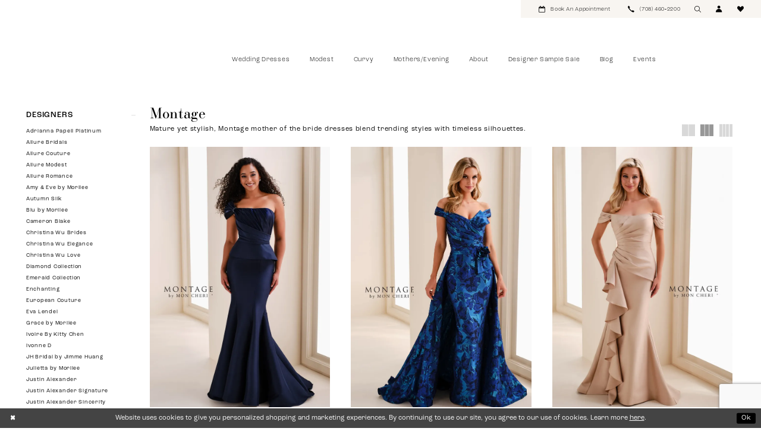

--- FILE ---
content_type: text/html; charset=utf-8
request_url: https://www.evasonlagrange.com/montage
body_size: 19835
content:





<!DOCTYPE html>
<html class="html-common html-plp" lang="en-US">
<head>
    
<base href="/">
<meta charset="UTF-8">
<meta name="viewport" content="width=device-width, initial-scale=1, maximum-scale=2, user-scalable=0" />
<meta name="format-detection" content="telephone=yes">

    <link rel="apple-touch-icon" sizes="180x180" href="Themes/EvasBridals/Content/img/favicon/apple-touch-icon.png">
<link rel="icon" type="image/png" sizes="32x32" href="Themes/EvasBridals/Content/img/favicon/favicon-32x32.png">
<link rel="icon" type="image/png" sizes="16x16" href="Themes/EvasBridals/Content/img/favicon/favicon-16x16.png">
<link rel="manifest" href="Themes/EvasBridals/Content/img/favicon/site.webmanifest">
<link rel="mask-icon" href="Themes/EvasBridals/Content/img/favicon/safari-pinned-tab.svg" color="#5bbad5">
<link rel="shortcut icon" href="Themes/EvasBridals/Content/img/favicon/favicon.ico">
<meta name="msapplication-TileColor" content="#ffffff">
<meta name="msapplication-config" content="Themes/EvasBridals/Content/img/favicon/browserconfig.xml">
<meta name="theme-color" content="#ffffff">
    <link rel="preconnect" href="https://use.typekit.net" crossorigin="anonymous">
<link rel="preconnect" href="https://p.typekit.net" crossorigin="anonymous">
<link rel="preload" href="https://use.typekit.net/lse7kfg.css" as="style">
<link rel="stylesheet" href="https://use.typekit.net/lse7kfg.css"/>

    
<title>Montage | Eva&#x2019;s Bridals International</title>

    <meta property="og:title" content="Montage | Eva&#x2019;s Bridals International" />
    <meta property="og:type" content="website" />
    <meta property="og:url" content="https://www.evasonlagrange.com/montage"/>
        <meta name="description" content="Discover our modern&#xA0;formal gowns and mother of the bride&#xA0;dresses&#xA0;from Montage at Eva&#x2019;s Bridals International, the premier bridal boutique in the Chicago, IL area." />
        <meta property="og:description" content="Discover our modern&#xA0;formal gowns and mother of the bride&#xA0;dresses&#xA0;from Montage at Eva&#x2019;s Bridals International, the premier bridal boutique in the Chicago, IL area." />
        <meta property="og:image" content="https://dy9ihb9itgy3g.cloudfront.net/products/12879/m4200/m4200____6.webp" />
        <meta name="twitter:image" content="https://dy9ihb9itgy3g.cloudfront.net/products/12879/m4200/m4200____6.webp">
        <meta name="google-site-verification" content="_QuqgSPrWfji-T-NvOl-BUxtrT0y1FYlpPe_2E0Rh2I" />
        <link rel="canonical" href="https://www.evasonlagrange.com/montage" />


    <link rel="preload" href="/Content/fonts/syvoicomoon/Syvo-Icomoon.woff?y5043x" as="font" type="font/woff" crossorigin>

    <link rel="stylesheet" type="text/css" href="https://www.evasonlagrange.com/content/theme.min.css?v=20251230115215"/>
    

    


        <script type="application/ld&#x2B;json">
          {
  "@context": "http://schema.org",
  "@type": "Brand",
  "name": "Montage",
  "description": "<p>Mature yet stylish, Montage mother of the bride dresses blend trending styles with timeless silhouettes.&nbsp;</p>",
  "url": "https://www.evasonlagrange.com/montage"
}
        </script>

    





<!--<meta name="facebook-domain-verification" content="7n1vao2k047dlak3dvzikh7evjh0kw" />-->
<meta name="facebook-domain-verification" content="55zl5raifus97n6mtuo1g1yqzj3aut" />

<style>
.slidesimple-slide .image-inside {
    padding-bottom: 145%!important;
}
/*.product h5, .product-detailed h3 {
    display: none!important;
}*/

@media (max-width: 767px){
.prices .price {
    font-size: 2.2vw!important;
}}
</style><!-- Google tag (gtag.js) -->
<script async src="https://www.googletagmanager.com/gtag/js?id=AW-748787176"></script>
<script>
  window.dataLayer = window.dataLayer || [];
  function gtag(){dataLayer.push(arguments);}
  gtag('js', new Date());

  gtag('config', 'AW-748787176');
</script>
</head>
<body class="page-common page-plp  special-currency-mode">
    <!--[if lt IE 11]>
      <p class="browsehappy">You are using an <strong>outdated</strong> browser. Please <a href="http://browsehappy.com/">upgrade your browser</a> to improve your experience.</p>
    <![endif]-->
    <div class="hidden-vars" data-vars>
    <div class="breakpoint-xl" data-var-name="breakpoint" data-var-type="xl" data-var-value="width"></div>
    <div class="breakpoint-lg" data-var-name="breakpoint" data-var-type="lg" data-var-value="width"></div>
    <div class="breakpoint-md" data-var-name="breakpoint" data-var-type="md" data-var-value="width"></div>
    <div class="breakpoint-sm" data-var-name="breakpoint" data-var-type="sm" data-var-value="width"></div>
    <div class="color-primary" data-var-name="color" data-var-type="primary" data-var-value="color"></div>
    <div class="color-secondary" data-var-name="color" data-var-type="secondary" data-var-value="color"></div>
</div>
    <!-- Loader -->
    <div id="spinner" class="loader">
        <div class="round">
            <div class="section"></div>
        </div>
    </div>
    <div class="app-container app-container-fix">
        
<div class="primary-block iblock-fix" data-property="fixed-header">
    



        <div class="preheader preheader-appointment hidden-gt-sm hidden-mobile-sticky" id="preheader-appointment">
            <div class="container-fluid">
                <div class="row">
                    <div class="appointment-link">
                        <a href="appointments" aria-label="Book Appointment">
    <i class="icomoon icomoon-calendar" aria-hidden="true"></i>
    <span class="hidden-mobile-sticky">Book an appointment</span>
</a>
                    </div>
                </div>
            </div>
        </div>
    <div class="preheader preheader-main" id="preheader">
        <div class="container">
            <div class="row">
                <div class="preheader-blocks">
                    <div class="preheader-block preheader-left preheader-style hidden-gt-sm">
                        <ul role="menu" aria-label="Mobile Menu. Buttons: hamburger">
                            <li class="hidden-gt-sm" role="menuitem">
                                <span role="button"
      class="navbar-toggle collapsed"
      data-toggle="collapse"
      data-target="#main-navbar"
      aria-expanded="false"
      aria-controls="navbar"
      aria-label="Show Navbar">
    <i class="icomoon icomoon-hamburger"
       aria-hidden="true"></i>
</span>
                            </li>
                        </ul>
                    </div>
                    <a
                       href="/"
                       class="brand-logo hidden-gt-sm"
                       aria-label="Eva&#x27;s Bridals International">
                        <img src="logos/main-logo?v=7e9138ae-cba8-aca0-d56f-88173646aec5"
                             alt="Eva&#x27;s Bridals International" />
                    </a>
                    <div class="preheader-block preheader-right preheader-style">
                        <ul role="menu" aria-label="Preheader Menu. Buttons: appointment, phone, mobile search, account, wishlist">
                                <li role="menuitem" class="hidden-xs hidden-sm visible-mobile-sticky book-li">
                                    <a href="appointments" aria-label="Book Appointment">
    <i class="icomoon icomoon-calendar" aria-hidden="true"></i>
    <span class="hidden-mobile-sticky">Book an appointment</span>
</a>
                                </li>
                                <li role="menuitem">
                                    <a href="tel:7084602200" rel="nofollow" aria-label="Phone us">
    <i class="icomoon icomoon-phone" aria-hidden="true"></i>
    <span>(708)&nbsp;460&#8209;2200</span>
</a>

                                </li>
                            <li role="menuitem">
                                <a class="show-search"
   href="search"
   aria-haspopup="true"
   aria-expanded="false"
   aria-label="Show search">
    <i class="icomoon icomoon-search"
       aria-hidden="true"></i>
</a>
                            </li>
                            <li role="menuitem" class="hidden-xs hidden-sm">
                                <a role="button"
   href="/account/information"
   class="dropdown-toggle"
   data-toggle="dropdown"
   aria-haspopup="true"
   aria-expanded="false"
   aria-label="Account dropdown">
    <i class="icomoon icomoon-user" aria-hidden="true"></i>
</a>
<div class="dropdown-menu clickable cart-popup"
     role="dialog"
     aria-label="Account Dialog">
    <span class="fl-right close-dropdown"
          data-trigger="cart"
          role="button"
          aria-label="Toggle Account Dialog"
          aria-haspopup="true"
          aria-expanded="false">
    </span>
    <div class="account-dropdown">
        <ul>
                <li>
                    <a href="/login">Sign In</a>
                </li>
                <li>
                    <a href="/register">Sign Up</a>
                </li>
                <li>
                    <a href="/wishlist">Wishlist</a>
                </li>
        </ul>
    </div>
</div>
                            </li>
                            <li role="menuitem">
                                <a href="/wishlist"
   aria-label="Wishlist">
    <i class="icomoon icomoon-heart"
       aria-hidden="true"></i>
</a>
                            </li>
                        </ul>
                    </div>
                    
                    <div class="search-holder">
                        
<div name="search-form" 
     role="search"
     aria-label="Search form"
     class="search-form iblock-fix collapsed">
    <div class="search-group ui-widget">
        <div class="search-btn search-btn-left">
            <button type="submit"
                    data-trigger="search"
                    aria-label="Submit Search">
                <i class="icomoon icomoon-search"
                   aria-hidden="true"></i>
            </button>
        </div>
        <div class="search-btn search-btn-right">
            <button type="button"
                    class="close-search-form"
                    aria-label="Close Search">
                <i class="icon-syvo icon-close-x"
                   aria-hidden="true"></i>
            </button>
        </div>
        <input type="search"
               name="query"
               class="ui-autocomplete-input"
               placeholder="Search"
               aria-label="Search Field"
               data-property="search"
               autocomplete="off">
    </div>
</div>
                    </div>
                </div>
            </div>
        </div>
    </div>
    <header class="header iblock-fix" id="header">
        <div class="container">
            <div class="row">
                <div class="header-blocks clearfix">
                    <a
                       href="/"
                       class="brand-logo hidden-xs hidden-sm"
                       aria-label="Eva&#x27;s Bridals International">
                        <img src="logos/main-logo?v=7e9138ae-cba8-aca0-d56f-88173646aec5"
                             alt="Eva&#x27;s Bridals International" />
                    </a>
                    

<div id="main-navbar" class="navbar-collapse main-navbar main-navbar-extended collapse">
    <div class="main-navbar-extended-contents">
        
<div class="main-navbar-extended-header hidden-gt-sm">
    <div class="main-navbar-extended-header-search">
        
<div name="search-form" 
     role="search"
     aria-label="Search form"
     class="search-form iblock-fix collapsed">
    <div class="search-group ui-widget">
        <div class="search-btn search-btn-left">
            <button type="submit"
                    data-trigger="search"
                    aria-label="Submit Search">
                <i class="icomoon icomoon-search"
                   aria-hidden="true"></i>
            </button>
        </div>
        <div class="search-btn search-btn-right">
            <button type="button"
                    class="close-search-form"
                    aria-label="Close Search">
                <i class="icon-syvo icon-close-x"
                   aria-hidden="true"></i>
            </button>
        </div>
        <input type="search"
               name="query"
               class="ui-autocomplete-input"
               placeholder="Search"
               aria-label="Search Field"
               value=""
               data-property="search"
               autocomplete="off">
    </div>
</div>
    </div>
</div>
        
<div class="main-navbar-extended-body">
    




<nav class="common-navbar" role="navigation" id="common-navbar" aria-label="Main Navigation">
    <span
          class="close-navbar close-btn "
          data-toggle="collapse"
          data-target="#main-navbar"
          role="button"
          tabindex="0"
          aria-controls="main-navbar"
          aria-haspopup="true"
          aria-expanded="false"
          aria-label="Close Navbar">
    </span>

            <ul role="menubar" aria-label="Main Navigation Menu">
                    <li role="none" data-menu-item>
                        <a class="navbar-item" role="menuitem" tabindex="0" aria-haspopup="false" aria-expanded="false" href="designers" rel="" target="">
                            <span>Wedding Dresses</span>
                            <i class="sign" aria-hidden="true"></i>
                        </a>
                    </li>
                    <li role="none" data-menu-item>
                        <a class="navbar-item" role="menuitem" tabindex="-1" aria-haspopup="false" aria-expanded="false" href="modest-wedding-dresses" rel="" target="">
                            <span>Modest</span>
                            <i class="sign" aria-hidden="true"></i>
                        </a>
                    </li>
                    <li role="none" data-menu-item>
                        <a class="navbar-item" role="menuitem" tabindex="-1" aria-haspopup="false" aria-expanded="false" href="plus" rel="" target="">
                            <span>Curvy</span>
                            <i class="sign" aria-hidden="true"></i>
                        </a>
                    </li>
                    <li role="none" data-menu-item>
                        <a class="navbar-item" role="menuitem" tabindex="-1" aria-haspopup="false" aria-expanded="false" href="/categories/mothers-evening" rel="" target="">
                            <span>Mothers/Evening</span>
                            <i class="sign" aria-hidden="true"></i>
                        </a>
                    </li>
                    <li role="none" data-menu-item>
                        <a class="navbar-item" role="menuitem" tabindex="-1" aria-haspopup="false" aria-expanded="false" href="about-us" rel="" target="">
                            <span>About</span>
                            <i class="sign" aria-hidden="true"></i>
                        </a>
                    </li>
                    <li role="none" data-menu-item>
                        <a class="navbar-item" role="menuitem" tabindex="-1" aria-haspopup="false" aria-expanded="false" href="sale-gowns" rel="" target="">
                            <span>Designer Sample Sale</span>
                            <i class="sign" aria-hidden="true"></i>
                        </a>
                    </li>
                    <li role="none" data-menu-item>
                        <a class="navbar-item" role="menuitem" tabindex="-1" aria-haspopup="false" aria-expanded="false" href="/blog" rel="" target="">
                            <span>Blog</span>
                            <i class="sign" aria-hidden="true"></i>
                        </a>
                    </li>
                    <li role="none" data-menu-item>
                        <a class="navbar-item" role="menuitem" tabindex="-1" aria-haspopup="false" aria-expanded="false" href="/events" rel="" target="">
                            <span>Events</span>
                            <i class="sign" aria-hidden="true"></i>
                        </a>
                    </li>
            </ul>
</nav>



</div>
        
<div class="main-navbar-extended-footer hidden-gt-sm">
    <div class="main-navbar-extended-footer-icons">
        <ul>
                    <li>
                        <a href="/wishlist">
                            <i class="icon-syvo icon-heart-o" aria-hidden="true"></i>
                            <span>Wishlist</span>
                        </a>
                    </li>
                <li>
                    <a href="/login">
                        <i class="icon-syvo icon-user-o" aria-hidden="true"></i>
                        <span>Sign In</span>
                    </a>
                </li>
                <li>
                    <a href="/register">
                        <i class="icon-syvo icon-user-o" aria-hidden="true"><span>+</span></i>
                        <span>Sign Up</span>
                    </a>
                </li>
        </ul>
    </div>
</div>
    </div>
    
<div class="main-navbar-extended-overlay" data-toggle="collapse" data-target="#main-navbar" aria-haspopup="false" aria-expanded="false" aria-hidden="true"></div>
</div>
                </div>
            </div>
        </div>
    </header>
</div>



        <div class="main-content" id="main">
            

<div class="common-cmp plp-cmp iblock-fix ajax-cmp">

<section class="section-plp-ajax-content section-block section-inner">
    <div class="container-fluid">
        <div class="row">

            


            <div class="plp-ajax-content plp-ajax-content-main">
                <div class="list">

                    <div class="list-item">
                        
    <div class="plp-ajax-content-filters" id="plp-filter">
        <div role="button" class="plp-ajax-content-filters-blocker hidden-gt-sm" 
             toggle-popup="#plp-filter" 
             tabindex="0" 
             aria-label="Toggle Filters dialog"></div>
        <div class="list">
                <div class="list-item">
                    <div class="plp-ajax-filter-breadcrumbs">
                        

<div class="filter-breadcrumbs">
    <div class="list hide" data-block="filter-breadcrumbs" role="list">
        <div class="list-item" data-property="filter-breadcrumb-clear" role="listitem">
            <label class="filter-breadcrumb filter-breadcrumb-clear"
                   data-trigger="filters-reset"
                   data-property="prices,colors,sizes,inStore,sortBy,attrs,stores,brands">
                <span>Clear All</span>
            </label>
        </div>
    </div>
</div>
                    </div>
                </div>

                <div class="list-item">
                    
    <div class="plp-ajax-filters">
        <span role="heading" aria-level="2" class="sr-only">Product List Filters</span>
        <a href="#plp-ajax-filter-skip" title="Skip to end" class="sr-only sr-only-focusable"
           data-trigger="scroll-to" data-target="#plp-ajax-filter-skip">Skip to end</a>
        <div class="list">
                    <div class="list-item" >
                        


<div class="plp-ajax-filter">
    <div class="plp-ajax-filter-collapse">
        <div class="filter-collapse"
             id="filter-collapse-0">
            <div class="filter-collapse-heading"
                 id="filter-collapse-heading-0">
                <button role="button" type="button"
                        data-toggle="collapse"
                        data-parent="#filter-collapse-0"
                        data-target="#filter-collapse-body-0"
                        class="filter-label "
                        aria-expanded="true"
                        aria-controls="filter-collapse-body-0">
                    <span class="label-span ">Designers</span>
                    <div class="label-addon">
                        <span class="collapse-sign">
                        </span>
                    </div>
                </button>
            </div>
            <div id="filter-collapse-body-0" class="filter-collapse-body in" role="tabpanel" aria-labelledby="filter-collapse-heading-0">
                <div class="filter-collapse-content ">
                    



    <div class="filter-nav-list clearfix">
            <ul id="linklist-0"  class="">
                
            <li>
                <a href="adrianna-papell-platinum">
                    <span class="filter-nav--text" data-autocomplete-value="Adrianna Papell Platinum">Adrianna Papell Platinum</span>
                </a>
            </li>
            <li>
                <a href="allure-bridals">
                    <span class="filter-nav--text" data-autocomplete-value="Allure Bridals">Allure Bridals</span>
                </a>
            </li>
            <li>
                <a href="allure-couture">
                    <span class="filter-nav--text" data-autocomplete-value="Allure Couture">Allure Couture</span>
                </a>
            </li>
            <li>
                <a href="allure-modest">
                    <span class="filter-nav--text" data-autocomplete-value="Allure Modest">Allure Modest</span>
                </a>
            </li>
            <li>
                <a href="allure-romance">
                    <span class="filter-nav--text" data-autocomplete-value="Allure Romance">Allure Romance</span>
                </a>
            </li>
            <li>
                <a href="amy---eve-by-morilee">
                    <span class="filter-nav--text" data-autocomplete-value="Amy &amp; Eve by Morilee">Amy & Eve by Morilee</span>
                </a>
            </li>
            <li>
                <a href="autumn-silk">
                    <span class="filter-nav--text" data-autocomplete-value="Autumn Silk">Autumn Silk</span>
                </a>
            </li>
            <li>
                <a href="blu-by-morilee">
                    <span class="filter-nav--text" data-autocomplete-value="Blu by Morilee">Blu by Morilee</span>
                </a>
            </li>
            <li>
                <a href="cameron-blake">
                    <span class="filter-nav--text" data-autocomplete-value="Cameron Blake">Cameron Blake</span>
                </a>
            </li>
            <li>
                <a href="christina-wu-brides">
                    <span class="filter-nav--text" data-autocomplete-value="Christina Wu Brides">Christina Wu Brides</span>
                </a>
            </li>
            <li>
                <a href="christina-wu-elegance">
                    <span class="filter-nav--text" data-autocomplete-value="Christina Wu Elegance">Christina Wu Elegance</span>
                </a>
            </li>
            <li>
                <a href="christina-wu-love">
                    <span class="filter-nav--text" data-autocomplete-value="Christina Wu Love">Christina Wu Love</span>
                </a>
            </li>
            <li>
                <a href="sima-couture">
                    <span class="filter-nav--text" data-autocomplete-value="Diamond Collection">Diamond Collection</span>
                </a>
            </li>
            <li>
                <a href="emerald-collection">
                    <span class="filter-nav--text" data-autocomplete-value="Emerald Collection">Emerald Collection</span>
                </a>
            </li>
            <li>
                <a href="enchanting">
                    <span class="filter-nav--text" data-autocomplete-value="Enchanting">Enchanting</span>
                </a>
            </li>
            <li>
                <a href="european-couture">
                    <span class="filter-nav--text" data-autocomplete-value="European Couture">European Couture</span>
                </a>
            </li>
            <li>
                <a href="eva-lendel">
                    <span class="filter-nav--text" data-autocomplete-value="Eva Lendel">Eva Lendel</span>
                </a>
            </li>
            <li>
                <a href="grace-by-morilee">
                    <span class="filter-nav--text" data-autocomplete-value="Grace by Morilee">Grace by Morilee</span>
                </a>
            </li>
            <li>
                <a href="ivoire-by-kitty-chen">
                    <span class="filter-nav--text" data-autocomplete-value="Ivoire By Kitty Chen">Ivoire By Kitty Chen</span>
                </a>
            </li>
            <li>
                <a href="ivonne-d">
                    <span class="filter-nav--text" data-autocomplete-value="Ivonne D">Ivonne D</span>
                </a>
            </li>
            <li>
                <a href="jh-bridal-by-jimme-huang">
                    <span class="filter-nav--text" data-autocomplete-value="JH Bridal by Jimme Huang">JH Bridal by Jimme Huang</span>
                </a>
            </li>
            <li>
                <a href="julietta-by-morilee">
                    <span class="filter-nav--text" data-autocomplete-value="Julietta by Morilee">Julietta by Morilee</span>
                </a>
            </li>
            <li>
                <a href="justin-alexander">
                    <span class="filter-nav--text" data-autocomplete-value="Justin Alexander">Justin Alexander</span>
                </a>
            </li>
            <li>
                <a href="justin-alexander-signature">
                    <span class="filter-nav--text" data-autocomplete-value="Justin Alexander Signature">Justin Alexander Signature</span>
                </a>
            </li>
            <li>
                <a href="justin-alexander-sincerity">
                    <span class="filter-nav--text" data-autocomplete-value="Justin Alexander Sincerity">Justin Alexander Sincerity</span>
                </a>
            </li>
            <li>
                <a href="kitty-chen">
                    <span class="filter-nav--text" data-autocomplete-value="Kitty Chen">Kitty Chen</span>
                </a>
            </li>
            <li>
                <a href="kitty-chen-couture">
                    <span class="filter-nav--text" data-autocomplete-value="Kitty Chen Couture">Kitty Chen Couture</span>
                </a>
            </li>
            <li>
                <a href="madison-james">
                    <span class="filter-nav--text" data-autocomplete-value="Madison James">Madison James</span>
                </a>
            </li>
            <li>
                <a href="maggie-sottero">
                    <span class="filter-nav--text" data-autocomplete-value="Maggie Sottero ">Maggie Sottero </span>
                </a>
            </li>
            <li>
                <a href="martin-thornburg">
                    <span class="filter-nav--text" data-autocomplete-value="Martin Thornburg">Martin Thornburg</span>
                </a>
            </li>
            <li>
                <a href="martina-liana">
                    <span class="filter-nav--text" data-autocomplete-value="Martina Liana">Martina Liana</span>
                </a>
            </li>
            <li>
                <a href="mgny">
                    <span class="filter-nav--text" data-autocomplete-value="MGNY">MGNY</span>
                </a>
            </li>
            <li>
                <a href="modest-by-mon-cheri">
                    <span class="filter-nav--text" data-autocomplete-value="Modest by Mon Cheri">Modest by Mon Cheri</span>
                </a>
            </li>
            <li>
                <a href="morilee">
                    <span class="filter-nav--text" data-autocomplete-value="Morilee">Morilee</span>
                </a>
            </li>
            <li>
                <a href="madeline-gardner">
                    <span class="filter-nav--text" data-autocomplete-value="Morilee Signature Collection">Morilee Signature Collection</span>
                </a>
            </li>
            <li>
                <a href="sima-couture-1">
                    <span class="filter-nav--text" data-autocomplete-value="Sima Couture">Sima Couture</span>
                </a>
            </li>
            <li>
                <a href="sophia-tolli-designer">
                    <span class="filter-nav--text" data-autocomplete-value="Sophia Tolli">Sophia Tolli</span>
                </a>
            </li>
            <li>
                <a href="sophia-tolli-premiere">
                    <span class="filter-nav--text" data-autocomplete-value="Sophia Tolli Premi&#xE8;re">Sophia Tolli Première</span>
                </a>
            </li>
            <li>
                <a href="sottero-and-midgley">
                    <span class="filter-nav--text" data-autocomplete-value="Sottero and Midgley">Sottero and Midgley</span>
                </a>
            </li>
            <li>
                <a href="the-amber-collection">
                    <span class="filter-nav--text" data-autocomplete-value="The Amber Collection">The Amber Collection</span>
                </a>
            </li>
            <li>
                <a href="luxe">
                    <span class="filter-nav--text" data-autocomplete-value="The Luxe Collection">The Luxe Collection</span>
                </a>
            </li>
            <li>
                <a href="the-other-white-dress">
                    <span class="filter-nav--text" data-autocomplete-value="The Other White Dress">The Other White Dress</span>
                </a>
            </li>
            <li>
                <a href="wona-concept">
                    <span class="filter-nav--text" data-autocomplete-value="Wona Concept">Wona Concept</span>
                </a>
            </li>

            </ul>



    </div>

                </div>
            </div>
        </div>
    </div>
</div>
                    </div>
                    <div class="list-item" >
                        



<div class="plp-ajax-filter">
    



    <div class="filter-nav-list clearfix">
            <ul class="filter-label ">
                <li>
                    <span>Shop by collection</span>
                    <ul id="linklist-1" >
                        
            <li>
                <a href="montage/motherofthebride">
                    <span class="filter-nav--text" data-autocomplete-value="Shop Montage Mother Of The Bride">Shop Montage Mother Of The Bride</span>
                </a>
            </li>

                    </ul>
                </li>
            </ul>



    </div>

</div>
                    </div>
                    <div class="list-item" >
                        


<div class="plp-ajax-filter">
    <div class="plp-ajax-filter-collapse">
        <div class="filter-collapse"
             id="filter-collapse-2">
            <div class="filter-collapse-heading"
                 id="filter-collapse-heading-2">
                <button role="button" type="button"
                        data-toggle="collapse"
                        data-parent="#filter-collapse-2"
                        data-target="#filter-collapse-body-2"
                        class="filter-label collapsed"
                        aria-expanded="false"
                        aria-controls="filter-collapse-body-2">
                    <span class="label-span ">Size</span>
                    <div class="label-addon">
                        <span class="collapse-sign">
                        </span>
                    </div>
                </button>
                    <label role="button" class="filter-collapse-clear is-hidden"
                           data-trigger="filter-reset"
                           data-property="sizes">
                        <span>Clear Filter</span>
                    </label>
            </div>
            <div id="filter-collapse-body-2" class="filter-collapse-body collapse" role="tabpanel" aria-labelledby="filter-collapse-heading-2">
                <div class="filter-collapse-content ">
                    


    <div class="filter-nav-list clearfix filter-checkbox-list filter-sizes-list filter-size-list" data-property="">
        <ul id="checklist-2" class="check-list" >
                    <li>
                        <div class="v2-check">
                            <input id="sizes0-1539-2" name="sizes1"
                                   type="checkbox"
                                   data-plp-filter="sizes"
                                   data-signular-title="size"
                                   value="4"
                                   aria-label="size: 4">
                            <label for="sizes0-1539-2" class="v2-control">
                                <span class="sign"></span>
                                <span class="v2-control--text" data-autocomplete-value="4">4</span>
                            </label>
                        </div>
                    </li>
                    <li>
                        <div class="v2-check">
                            <input id="sizes1-1539-2" name="sizes2"
                                   type="checkbox"
                                   data-plp-filter="sizes"
                                   data-signular-title="size"
                                   value="6"
                                   aria-label="size: 6">
                            <label for="sizes1-1539-2" class="v2-control">
                                <span class="sign"></span>
                                <span class="v2-control--text" data-autocomplete-value="6">6</span>
                            </label>
                        </div>
                    </li>
                    <li>
                        <div class="v2-check">
                            <input id="sizes2-1539-2" name="sizes3"
                                   type="checkbox"
                                   data-plp-filter="sizes"
                                   data-signular-title="size"
                                   value="8"
                                   aria-label="size: 8">
                            <label for="sizes2-1539-2" class="v2-control">
                                <span class="sign"></span>
                                <span class="v2-control--text" data-autocomplete-value="8">8</span>
                            </label>
                        </div>
                    </li>
                    <li>
                        <div class="v2-check">
                            <input id="sizes3-1539-2" name="sizes4"
                                   type="checkbox"
                                   data-plp-filter="sizes"
                                   data-signular-title="size"
                                   value="10"
                                   aria-label="size: 10">
                            <label for="sizes3-1539-2" class="v2-control">
                                <span class="sign"></span>
                                <span class="v2-control--text" data-autocomplete-value="10">10</span>
                            </label>
                        </div>
                    </li>
                    <li>
                        <div class="v2-check">
                            <input id="sizes4-1539-2" name="sizes5"
                                   type="checkbox"
                                   data-plp-filter="sizes"
                                   data-signular-title="size"
                                   value="12"
                                   aria-label="size: 12">
                            <label for="sizes4-1539-2" class="v2-control">
                                <span class="sign"></span>
                                <span class="v2-control--text" data-autocomplete-value="12">12</span>
                            </label>
                        </div>
                    </li>
                    <li>
                        <div class="v2-check">
                            <input id="sizes5-1539-2" name="sizes6"
                                   type="checkbox"
                                   data-plp-filter="sizes"
                                   data-signular-title="size"
                                   value="14"
                                   aria-label="size: 14">
                            <label for="sizes5-1539-2" class="v2-control">
                                <span class="sign"></span>
                                <span class="v2-control--text" data-autocomplete-value="14">14</span>
                            </label>
                        </div>
                    </li>
                    <li>
                        <div class="v2-check">
                            <input id="sizes6-1539-2" name="sizes7"
                                   type="checkbox"
                                   data-plp-filter="sizes"
                                   data-signular-title="size"
                                   value="16"
                                   aria-label="size: 16">
                            <label for="sizes6-1539-2" class="v2-control">
                                <span class="sign"></span>
                                <span class="v2-control--text" data-autocomplete-value="16">16</span>
                            </label>
                        </div>
                    </li>
                    <li>
                        <div class="v2-check">
                            <input id="sizes7-1539-2" name="sizes8"
                                   type="checkbox"
                                   data-plp-filter="sizes"
                                   data-signular-title="size"
                                   value="18"
                                   aria-label="size: 18">
                            <label for="sizes7-1539-2" class="v2-control">
                                <span class="sign"></span>
                                <span class="v2-control--text" data-autocomplete-value="18">18</span>
                            </label>
                        </div>
                    </li>
                    <li>
                        <div class="v2-check">
                            <input id="sizes8-1539-2" name="sizes9"
                                   type="checkbox"
                                   data-plp-filter="sizes"
                                   data-signular-title="size"
                                   value="20"
                                   aria-label="size: 20">
                            <label for="sizes8-1539-2" class="v2-control">
                                <span class="sign"></span>
                                <span class="v2-control--text" data-autocomplete-value="20">20</span>
                            </label>
                        </div>
                    </li>
                    <li>
                        <div class="v2-check">
                            <input id="sizes9-1539-2" name="sizes10"
                                   type="checkbox"
                                   data-plp-filter="sizes"
                                   data-signular-title="size"
                                   value="16W"
                                   aria-label="size: 16W">
                            <label for="sizes9-1539-2" class="v2-control">
                                <span class="sign"></span>
                                <span class="v2-control--text" data-autocomplete-value="16W">16W</span>
                            </label>
                        </div>
                    </li>
                    <li>
                        <div class="v2-check">
                            <input id="sizes10-1539-2" name="sizes11"
                                   type="checkbox"
                                   data-plp-filter="sizes"
                                   data-signular-title="size"
                                   value="18W"
                                   aria-label="size: 18W">
                            <label for="sizes10-1539-2" class="v2-control">
                                <span class="sign"></span>
                                <span class="v2-control--text" data-autocomplete-value="18W">18W</span>
                            </label>
                        </div>
                    </li>
                    <li>
                        <div class="v2-check">
                            <input id="sizes11-1539-2" name="sizes12"
                                   type="checkbox"
                                   data-plp-filter="sizes"
                                   data-signular-title="size"
                                   value="20W"
                                   aria-label="size: 20W">
                            <label for="sizes11-1539-2" class="v2-control">
                                <span class="sign"></span>
                                <span class="v2-control--text" data-autocomplete-value="20W">20W</span>
                            </label>
                        </div>
                    </li>
                    <li>
                        <div class="v2-check">
                            <input id="sizes12-1539-2" name="sizes13"
                                   type="checkbox"
                                   data-plp-filter="sizes"
                                   data-signular-title="size"
                                   value="22W"
                                   aria-label="size: 22W">
                            <label for="sizes12-1539-2" class="v2-control">
                                <span class="sign"></span>
                                <span class="v2-control--text" data-autocomplete-value="22W">22W</span>
                            </label>
                        </div>
                    </li>
                    <li>
                        <div class="v2-check">
                            <input id="sizes13-1539-2" name="sizes14"
                                   type="checkbox"
                                   data-plp-filter="sizes"
                                   data-signular-title="size"
                                   value="24W"
                                   aria-label="size: 24W">
                            <label for="sizes13-1539-2" class="v2-control">
                                <span class="sign"></span>
                                <span class="v2-control--text" data-autocomplete-value="24W">24W</span>
                            </label>
                        </div>
                    </li>
                    <li>
                        <div class="v2-check">
                            <input id="sizes14-1539-2" name="sizes15"
                                   type="checkbox"
                                   data-plp-filter="sizes"
                                   data-signular-title="size"
                                   value="26W"
                                   aria-label="size: 26W">
                            <label for="sizes14-1539-2" class="v2-control">
                                <span class="sign"></span>
                                <span class="v2-control--text" data-autocomplete-value="26W">26W</span>
                            </label>
                        </div>
                    </li>
                    <li>
                        <div class="v2-check">
                            <input id="sizes15-1539-2" name="sizes16"
                                   type="checkbox"
                                   data-plp-filter="sizes"
                                   data-signular-title="size"
                                   value="XS"
                                   aria-label="size: XS">
                            <label for="sizes15-1539-2" class="v2-control">
                                <span class="sign"></span>
                                <span class="v2-control--text" data-autocomplete-value="XS">XS</span>
                            </label>
                        </div>
                    </li>
                    <li>
                        <div class="v2-check">
                            <input id="sizes16-1539-2" name="sizes17"
                                   type="checkbox"
                                   data-plp-filter="sizes"
                                   data-signular-title="size"
                                   value="S"
                                   aria-label="size: S">
                            <label for="sizes16-1539-2" class="v2-control">
                                <span class="sign"></span>
                                <span class="v2-control--text" data-autocomplete-value="S">S</span>
                            </label>
                        </div>
                    </li>
                    <li>
                        <div class="v2-check">
                            <input id="sizes17-1539-2" name="sizes18"
                                   type="checkbox"
                                   data-plp-filter="sizes"
                                   data-signular-title="size"
                                   value="M"
                                   aria-label="size: M">
                            <label for="sizes17-1539-2" class="v2-control">
                                <span class="sign"></span>
                                <span class="v2-control--text" data-autocomplete-value="M">M</span>
                            </label>
                        </div>
                    </li>
                    <li>
                        <div class="v2-check">
                            <input id="sizes18-1539-2" name="sizes19"
                                   type="checkbox"
                                   data-plp-filter="sizes"
                                   data-signular-title="size"
                                   value="L"
                                   aria-label="size: L">
                            <label for="sizes18-1539-2" class="v2-control">
                                <span class="sign"></span>
                                <span class="v2-control--text" data-autocomplete-value="L">L</span>
                            </label>
                        </div>
                    </li>
                    <li>
                        <div class="v2-check">
                            <input id="sizes19-1539-2" name="sizes20"
                                   type="checkbox"
                                   data-plp-filter="sizes"
                                   data-signular-title="size"
                                   value="XL"
                                   aria-label="size: XL">
                            <label for="sizes19-1539-2" class="v2-control">
                                <span class="sign"></span>
                                <span class="v2-control--text" data-autocomplete-value="XL">XL</span>
                            </label>
                        </div>
                    </li>
        </ul>
    </div>

                </div>
            </div>
        </div>
    </div>
</div>
                    </div>
                    <div class="list-item" >
                        


<div class="plp-ajax-filter">
    <div class="plp-ajax-filter-collapse">
        <div class="filter-collapse"
             id="filter-collapse-3">
            <div class="filter-collapse-heading"
                 id="filter-collapse-heading-3">
                <button role="button" type="button"
                        data-toggle="collapse"
                        data-parent="#filter-collapse-3"
                        data-target="#filter-collapse-body-3"
                        class="filter-label collapsed"
                        aria-expanded="false"
                        aria-controls="filter-collapse-body-3">
                    <span class="label-span ">Color</span>
                    <div class="label-addon">
                        <span class="collapse-sign">
                        </span>
                    </div>
                </button>
                    <label role="button" class="filter-collapse-clear is-hidden"
                           data-trigger="filter-reset"
                           data-property="colors">
                        <span>Clear Filter</span>
                    </label>
            </div>
            <div id="filter-collapse-body-3" class="filter-collapse-body collapse" role="tabpanel" aria-labelledby="filter-collapse-heading-3">
                <div class="filter-collapse-content ">
                    


            <div class="filter-color-list clearfix">
                <div class="list" id="colorlist-3" >
                            <div class="list-item">
                                <label class="color-input-v2">
                                    <input id="colors0-3" name="colors" type="checkbox"
                                            
                                            data-plp-filter="colors"
                                            data-signular-title="color"
                                            value="black"
                                            aria-label="color: Black"/>
                                    
    <span class="color-v2" data-property="product-color"><i class="color-v2--icon" data-layout-font="" title="Black"><svg height="1000" version="1.1" viewBox="0 0 1000 1000" width="1000" xml:space="preserve" xmlns="http://www.w3.org/2000/svg" xmlns:xlink="http://www.w3.org/1999/xlink"><g style="transform-origin: 50% 50%;"><polygon points="-207.10678118654744,-207.10678118654744 -207.10678118654744,1207.1067811865473 1207.1067811865473,1207.1067811865473 1207.1067811865473,-207.10678118654744" style="fill: #000000;"></polygon></g></svg></i></span>

                                    <span class="color-input-v2--text" data-autocomplete-value="Black">Black</span>
                                </label>
                            </div>
                            <div class="list-item">
                                <label class="color-input-v2">
                                    <input id="colors1-3" name="colors" type="checkbox"
                                            
                                            data-plp-filter="colors"
                                            data-signular-title="color"
                                            value="blue"
                                            aria-label="color: Blue"/>
                                    
    <span class="color-v2" data-property="product-color"><i class="color-v2--icon" data-layout-font="" title="Blue"><svg height="1000" version="1.1" viewBox="0 0 1000 1000" width="1000" xml:space="preserve" xmlns="http://www.w3.org/2000/svg" xmlns:xlink="http://www.w3.org/1999/xlink"><g style="transform-origin: 50% 50%;"><polygon points="-207.10678118654744,-207.10678118654744 -207.10678118654744,1207.1067811865473 1207.1067811865473,1207.1067811865473 1207.1067811865473,-207.10678118654744" style="fill: #0000ff;"></polygon></g></svg></i></span>

                                    <span class="color-input-v2--text" data-autocomplete-value="Blue">Blue</span>
                                </label>
                            </div>
                            <div class="list-item">
                                <label class="color-input-v2">
                                    <input id="colors2-3" name="colors" type="checkbox"
                                            
                                            data-plp-filter="colors"
                                            data-signular-title="color"
                                            value="brown"
                                            aria-label="color: Brown"/>
                                    
    <span class="color-v2" data-property="product-color"><i class="color-v2--icon" data-layout-font="" title="Brown"><svg height="1000" version="1.1" viewBox="0 0 1000 1000" width="1000" xml:space="preserve" xmlns="http://www.w3.org/2000/svg" xmlns:xlink="http://www.w3.org/1999/xlink"><g style="transform-origin: 50% 50%;"><polygon points="-207.10678118654744,-207.10678118654744 -207.10678118654744,1207.1067811865473 1207.1067811865473,1207.1067811865473 1207.1067811865473,-207.10678118654744" style="fill: #f4a460;"></polygon></g></svg></i></span>

                                    <span class="color-input-v2--text" data-autocomplete-value="Brown">Brown</span>
                                </label>
                            </div>
                            <div class="list-item">
                                <label class="color-input-v2">
                                    <input id="colors3-3" name="colors" type="checkbox"
                                            
                                            data-plp-filter="colors"
                                            data-signular-title="color"
                                            value="gold"
                                            aria-label="color: Gold"/>
                                    
    <span class="color-v2" data-property="product-color"><i class="color-v2--icon" data-layout-font="" title="Gold"><svg height="1000" version="1.1" viewBox="0 0 1000 1000" width="1000" xml:space="preserve" xmlns="http://www.w3.org/2000/svg" xmlns:xlink="http://www.w3.org/1999/xlink"><g style="transform-origin: 50% 50%;"><polygon points="-207.10678118654744,-207.10678118654744 -207.10678118654744,1207.1067811865473 1207.1067811865473,1207.1067811865473 1207.1067811865473,-207.10678118654744" style="fill: #ffd700;"></polygon></g></svg></i></span>

                                    <span class="color-input-v2--text" data-autocomplete-value="Gold">Gold</span>
                                </label>
                            </div>
                            <div class="list-item">
                                <label class="color-input-v2">
                                    <input id="colors4-3" name="colors" type="checkbox"
                                            
                                            data-plp-filter="colors"
                                            data-signular-title="color"
                                            value="green"
                                            aria-label="color: Green"/>
                                    
    <span class="color-v2" data-property="product-color"><i class="color-v2--icon" data-layout-font="" title="Green"><svg height="1000" version="1.1" viewBox="0 0 1000 1000" width="1000" xml:space="preserve" xmlns="http://www.w3.org/2000/svg" xmlns:xlink="http://www.w3.org/1999/xlink"><g style="transform-origin: 50% 50%;"><polygon points="-207.10678118654744,-207.10678118654744 -207.10678118654744,1207.1067811865473 1207.1067811865473,1207.1067811865473 1207.1067811865473,-207.10678118654744" style="fill: #00ff00;"></polygon></g></svg></i></span>

                                    <span class="color-input-v2--text" data-autocomplete-value="Green">Green</span>
                                </label>
                            </div>
                            <div class="list-item">
                                <label class="color-input-v2">
                                    <input id="colors5-3" name="colors" type="checkbox"
                                            
                                            data-plp-filter="colors"
                                            data-signular-title="color"
                                            value="multi"
                                            aria-label="color: Multi"/>
                                    
    <span class="color-v2" data-property="product-color"><i class="color-v2--icon" data-layout-font="" title="Multi"><svg height="1000" version="1.1" viewBox="0 0 1000 1000" width="1000" xml:space="preserve" xmlns="http://www.w3.org/2000/svg" xmlns:xlink="http://www.w3.org/1999/xlink"><g style="transform-origin: 50% 50%;"><polygon points="-207.10678118654744,-207.10678118654744 -207.10678118654744,1207.1067811865473 1207.1067811865473,1207.1067811865473 1207.1067811865473,-207.10678118654744"></polygon></g></svg></i><span class="color-v2--letter">m</span></span>

                                    <span class="color-input-v2--text" data-autocomplete-value="Multi">Multi</span>
                                </label>
                            </div>
                            <div class="list-item">
                                <label class="color-input-v2">
                                    <input id="colors6-3" name="colors" type="checkbox"
                                            
                                            data-plp-filter="colors"
                                            data-signular-title="color"
                                            value="orange"
                                            aria-label="color: Orange"/>
                                    
    <span class="color-v2" data-property="product-color"><i class="color-v2--icon" data-layout-font="" title="Orange"><svg height="1000" version="1.1" viewBox="0 0 1000 1000" width="1000" xml:space="preserve" xmlns="http://www.w3.org/2000/svg" xmlns:xlink="http://www.w3.org/1999/xlink"><g style="transform-origin: 50% 50%;"><polygon points="-207.10678118654744,-207.10678118654744 -207.10678118654744,1207.1067811865473 1207.1067811865473,1207.1067811865473 1207.1067811865473,-207.10678118654744" style="fill: #ffa500;"></polygon></g></svg></i></span>

                                    <span class="color-input-v2--text" data-autocomplete-value="Orange">Orange</span>
                                </label>
                            </div>
                            <div class="list-item">
                                <label class="color-input-v2">
                                    <input id="colors7-3" name="colors" type="checkbox"
                                            
                                            data-plp-filter="colors"
                                            data-signular-title="color"
                                            value="pink"
                                            aria-label="color: Pink"/>
                                    
    <span class="color-v2" data-property="product-color"><i class="color-v2--icon" data-layout-font="" title="Pink"><svg height="1000" version="1.1" viewBox="0 0 1000 1000" width="1000" xml:space="preserve" xmlns="http://www.w3.org/2000/svg" xmlns:xlink="http://www.w3.org/1999/xlink"><g style="transform-origin: 50% 50%;"><polygon points="-207.10678118654744,-207.10678118654744 -207.10678118654744,1207.1067811865473 1207.1067811865473,1207.1067811865473 1207.1067811865473,-207.10678118654744" style="fill: #ff69b4;"></polygon></g></svg></i></span>

                                    <span class="color-input-v2--text" data-autocomplete-value="Pink">Pink</span>
                                </label>
                            </div>
                            <div class="list-item">
                                <label class="color-input-v2">
                                    <input id="colors8-3" name="colors" type="checkbox"
                                            
                                            data-plp-filter="colors"
                                            data-signular-title="color"
                                            value="purple"
                                            aria-label="color: Purple"/>
                                    
    <span class="color-v2" data-property="product-color"><i class="color-v2--icon" data-layout-font="" title="Purple"><svg height="1000" version="1.1" viewBox="0 0 1000 1000" width="1000" xml:space="preserve" xmlns="http://www.w3.org/2000/svg" xmlns:xlink="http://www.w3.org/1999/xlink"><g style="transform-origin: 50% 50%;"><polygon points="-207.10678118654744,-207.10678118654744 -207.10678118654744,1207.1067811865473 1207.1067811865473,1207.1067811865473 1207.1067811865473,-207.10678118654744" style="fill: #800080;"></polygon></g></svg></i></span>

                                    <span class="color-input-v2--text" data-autocomplete-value="Purple">Purple</span>
                                </label>
                            </div>
                            <div class="list-item">
                                <label class="color-input-v2">
                                    <input id="colors9-3" name="colors" type="checkbox"
                                            
                                            data-plp-filter="colors"
                                            data-signular-title="color"
                                            value="red"
                                            aria-label="color: Red"/>
                                    
    <span class="color-v2" data-property="product-color"><i class="color-v2--icon" data-layout-font="" title="Red"><svg height="1000" version="1.1" viewBox="0 0 1000 1000" width="1000" xml:space="preserve" xmlns="http://www.w3.org/2000/svg" xmlns:xlink="http://www.w3.org/1999/xlink"><g style="transform-origin: 50% 50%;"><polygon points="-207.10678118654744,-207.10678118654744 -207.10678118654744,1207.1067811865473 1207.1067811865473,1207.1067811865473 1207.1067811865473,-207.10678118654744" style="fill: #ff0000;"></polygon></g></svg></i></span>

                                    <span class="color-input-v2--text" data-autocomplete-value="Red">Red</span>
                                </label>
                            </div>
                            <div class="list-item">
                                <label class="color-input-v2">
                                    <input id="colors10-3" name="colors" type="checkbox"
                                            
                                            data-plp-filter="colors"
                                            data-signular-title="color"
                                            value="silver"
                                            aria-label="color: Silver"/>
                                    
    <span class="color-v2" data-property="product-color"><i class="color-v2--icon" data-layout-font="" title="Silver"><svg height="1000" version="1.1" viewBox="0 0 1000 1000" width="1000" xml:space="preserve" xmlns="http://www.w3.org/2000/svg" xmlns:xlink="http://www.w3.org/1999/xlink"><g style="transform-origin: 50% 50%;"><polygon points="-207.10678118654744,-207.10678118654744 -207.10678118654744,1207.1067811865473 1207.1067811865473,1207.1067811865473 1207.1067811865473,-207.10678118654744" style="fill: #c0c0c0;"></polygon></g></svg></i></span>

                                    <span class="color-input-v2--text" data-autocomplete-value="Silver">Silver</span>
                                </label>
                            </div>
                            <div class="list-item">
                                <label class="color-input-v2">
                                    <input id="colors11-3" name="colors" type="checkbox"
                                            
                                            data-plp-filter="colors"
                                            data-signular-title="color"
                                            value="white"
                                            aria-label="color: White"/>
                                    
    <span class="color-v2" data-property="product-color"><i class="color-v2--icon" data-layout-font="" title="White"><svg height="1000" version="1.1" viewBox="0 0 1000 1000" width="1000" xml:space="preserve" xmlns="http://www.w3.org/2000/svg" xmlns:xlink="http://www.w3.org/1999/xlink"><g style="transform-origin: 50% 50%;"><polygon points="-207.10678118654744,-207.10678118654744 -207.10678118654744,1207.1067811865473 1207.1067811865473,1207.1067811865473 1207.1067811865473,-207.10678118654744" style="fill: #ffffff;"></polygon></g></svg></i></span>

                                    <span class="color-input-v2--text" data-autocomplete-value="White">White</span>
                                </label>
                            </div>
                </div>
            </div>

                </div>
            </div>
        </div>
    </div>
</div>
                    </div>
        </div>
        <div id="plp-ajax-filter-skip" class="sr-only" tabindex="-1">Product List Filters End</div>
    </div>

                </div>
        </div>
    </div>

                    </div>

                    <div class="list-item">
                        <div class="content-bio">
                            <div class="list">

                                <div class="list-item">
                                    <div class="plp-ajax-showcase">
                                        
    <div class="showcase">
        <div class="list">
            <div class="list-item">
                <div class="showcase-brief">
                        <div class="showcase-title brief-block" style="">
                                <h1>Montage</h1>
                        </div>

                        <div class="showcase-description-top brief-block" data-property="showcase-description" style="">
                            <p>Mature yet stylish, Montage mother of the bride dresses blend trending styles with timeless silhouettes.&nbsp;</p>
                        </div>
                        <div type="button"
                             class="toggle-description-button brief-block"
                             data-toggle="showcase-description"
                             aria-hidden="true"
                             aria-label="Limited text toggle button"
                             role="button"></div>
                </div>
            </div>
        </div>
    </div>


                                    </div>
                                </div>

                                <div class="list-item">
                                    

    <div class="plp-ajax-actions">
        <div class="list">
                    <div class="list-item hidden-gt-sm">
                        <div class="plp-ajax-action plp-ajax-filter-mobile">
                            <div class="filter-dropdown">
                                <span role="button" class="filter-dropdown-label filter-mobile-call"
                                      toggle-popup="#plp-filter"
                                      tabindex="0"
                                      aria-haspopup="true"
                                      aria-label="Toggle Filters dialog">
                                    <span>Filter By</span>
                                    <i class="icon-syvo icon-caret-right" aria-hidden="true"></i>
                                </span>
                            </div>
                        </div>
                    </div>
                <div class="list-item">
                    <div class="plp-ajax-action plp-ajax-layout-controls clearfix">
                        <div class="control-panel layout-controls">
    <div class="list" role="list" aria-label="Layout Controls">
        <div class="list-item" 
             role="listitem">
            <a href="." 
               class="theme-typo layout-control control" 
               data-layout-col="1"
               role="button" 
               aria-label="Switch layout to 1 columns">
                <i class="icon-syvo icon-layout-col-1" aria-hidden="true"></i>
            </a>
        </div>
        <div class="list-item" 
             role="listitem">
            <a href="." 
               class="theme-typo layout-control control" data-layout-col="2"
               role="button" 
               aria-label="Switch layout to 2 columns">
                <i class="icon-syvo icon-layout-col-2" aria-hidden="true"></i>
            </a>
        </div>
        <div class="list-item" 
             role="listitem">
            <a href="." 
               class="theme-typo layout-control control" 
               data-layout-col="3"
               role="button" 
               aria-label="Switch layout to 3 columns">
                <i class="icon-syvo icon-layout-col-3" aria-hidden="true"></i>
            </a>
        </div>
        <div class="list-item" 
             role="listitem">
            <a href="." 
               class="theme-typo layout-control control active" 
               data-layout-col="4"
               role="button" 
               aria-label="Switch layout to 4 columns">
                <i class="icon-syvo icon-layout-col-4" aria-hidden="true"></i>
            </a>
        </div>
    </div>
</div>
                    </div>
                </div>
        </div>
    </div>

                                </div>

                                <div class="list-item">
                                    
                                    
                                    <div class="plp-ajax-listing">
                                        

    <div class="product-list  prices-hidden" aria-label="Product List" data-property="product-list">
        <div class="list" data-list="products">

                    <div class="list-item" data-layout-width>
                        
<div class="product " data-property="parent" data-product-id="6809">

    <div class="product-content product-content-visual clearfix">
       


    <a href="/montage/spring-2026/m4200" class="product-images" data-link="product-images" 
       role="presentation" 
       tabindex="-1" 
       aria-label="Visit Montage Page">
        <div class="list" data-list="product-images" role="list">
            <div class="list-item" role="listitem">
                


<div class="product-image product-image-default has-background" data-img="default" style="background-image: url(&#x27;https://dy9ihb9itgy3g.cloudfront.net/products/12879/m4200/m4200____6.740.webp&#x27;)" data-related-image="false"><img alt="Montage Default Thumbnail Image" height="1151" src="https://dy9ihb9itgy3g.cloudfront.net/products/12879/m4200/m4200____6.740.webp" width="740" /></div>


            </div>
        </div>
    </a>

        
        

    </div>
    
    <div class="product-content product-content-brief clearfix">

            <div class="product-controls product-controls-brief">
                <div class="product-controls-actions">
                    


<div class="product-actions">
    <ul>
            <li>
                


<a href="/wishlist" 
   class="product-action product-action-favorites-add " 
   aria-label="Add to Wishlist"
   data-trigger="add-wishlist" 
   data-product-id="6809"
   role="button">
    <i data-layout-font="" class="icon-syvo icon-heart-o" aria-hidden="true"></i>
    <i data-layout-font="" class="icon-syvo icon-heart" aria-hidden="true"></i>
</a>
            </li>
    </ul>
</div>
                </div>
            </div>
        
        <div class="product-brief">

            <a href="/montage/spring-2026/m4200" data-link="product-title" class="product-brief-content product-brief-content-title">
                <div class="product-title">
    <div class="title title-small" title="Montage">
        <h4 role="presentation" aria-level="4">
            <span data-layout-font>Montage</span>
        </h4>
</div>
</div>
            </a>

            


        </div>
    </div>
</div>
                    </div>
                    <div class="list-item" data-layout-width>
                        
<div class="product " data-property="parent" data-product-id="6810">

    <div class="product-content product-content-visual clearfix">
       


    <a href="/montage/spring-2026/m4201" class="product-images" data-link="product-images" 
       role="presentation" 
       tabindex="-1" 
       aria-label="Visit Montage Page">
        <div class="list" data-list="product-images" role="list">
            <div class="list-item" role="listitem">
                


<div class="product-image product-image-default has-background" data-img="default" style="background-image: url(&#x27;https://dy9ihb9itgy3g.cloudfront.net/products/12879/m4201/m4201____2.740.webp&#x27;)" data-related-image="false"><img alt="Montage Default Thumbnail Image" height="1151" src="https://dy9ihb9itgy3g.cloudfront.net/products/12879/m4201/m4201____2.740.webp" width="740" /></div>


            </div>
        </div>
    </a>

        
        

    </div>
    
    <div class="product-content product-content-brief clearfix">

            <div class="product-controls product-controls-brief">
                <div class="product-controls-actions">
                    


<div class="product-actions">
    <ul>
            <li>
                


<a href="/wishlist" 
   class="product-action product-action-favorites-add " 
   aria-label="Add to Wishlist"
   data-trigger="add-wishlist" 
   data-product-id="6810"
   role="button">
    <i data-layout-font="" class="icon-syvo icon-heart-o" aria-hidden="true"></i>
    <i data-layout-font="" class="icon-syvo icon-heart" aria-hidden="true"></i>
</a>
            </li>
    </ul>
</div>
                </div>
            </div>
        
        <div class="product-brief">

            <a href="/montage/spring-2026/m4201" data-link="product-title" class="product-brief-content product-brief-content-title">
                <div class="product-title">
    <div class="title title-small" title="Montage">
        <h4 role="presentation" aria-level="4">
            <span data-layout-font>Montage</span>
        </h4>
</div>
</div>
            </a>

            


        </div>
    </div>
</div>
                    </div>
                    <div class="list-item" data-layout-width>
                        
<div class="product " data-property="parent" data-product-id="6811">

    <div class="product-content product-content-visual clearfix">
       


    <a href="/montage/spring-2026/m4202" class="product-images" data-link="product-images" 
       role="presentation" 
       tabindex="-1" 
       aria-label="Visit Montage Page">
        <div class="list" data-list="product-images" role="list">
            <div class="list-item" role="listitem">
                


<div class="product-image product-image-default has-background" data-img="default" style="background-image: url(&#x27;https://dy9ihb9itgy3g.cloudfront.net/products/12879/m4202/m4202____2.740.webp&#x27;)" data-related-image="false"><img alt="Montage Default Thumbnail Image" height="1151" src="https://dy9ihb9itgy3g.cloudfront.net/products/12879/m4202/m4202____2.740.webp" width="740" /></div>


            </div>
        </div>
    </a>

        
        

    </div>
    
    <div class="product-content product-content-brief clearfix">

            <div class="product-controls product-controls-brief">
                <div class="product-controls-actions">
                    


<div class="product-actions">
    <ul>
            <li>
                


<a href="/wishlist" 
   class="product-action product-action-favorites-add " 
   aria-label="Add to Wishlist"
   data-trigger="add-wishlist" 
   data-product-id="6811"
   role="button">
    <i data-layout-font="" class="icon-syvo icon-heart-o" aria-hidden="true"></i>
    <i data-layout-font="" class="icon-syvo icon-heart" aria-hidden="true"></i>
</a>
            </li>
    </ul>
</div>
                </div>
            </div>
        
        <div class="product-brief">

            <a href="/montage/spring-2026/m4202" data-link="product-title" class="product-brief-content product-brief-content-title">
                <div class="product-title">
    <div class="title title-small" title="Montage">
        <h4 role="presentation" aria-level="4">
            <span data-layout-font>Montage</span>
        </h4>
</div>
</div>
            </a>

            


        </div>
    </div>
</div>
                    </div>
                    <div class="list-item" data-layout-width>
                        
<div class="product " data-property="parent" data-product-id="6812">

    <div class="product-content product-content-visual clearfix">
       


    <a href="/montage/spring-2026/m4203" class="product-images" data-link="product-images" 
       role="presentation" 
       tabindex="-1" 
       aria-label="Visit Montage Page">
        <div class="list" data-list="product-images" role="list">
            <div class="list-item" role="listitem">
                


<div class="product-image product-image-default has-background" data-img="default" style="background-image: url(&#x27;https://dy9ihb9itgy3g.cloudfront.net/products/12879/m4203/m4203____2.740.webp&#x27;)" data-related-image="false"><img alt="Montage Default Thumbnail Image" height="1151" src="https://dy9ihb9itgy3g.cloudfront.net/products/12879/m4203/m4203____2.740.webp" width="740" /></div>


            </div>
        </div>
    </a>

        
        

    </div>
    
    <div class="product-content product-content-brief clearfix">

            <div class="product-controls product-controls-brief">
                <div class="product-controls-actions">
                    


<div class="product-actions">
    <ul>
            <li>
                


<a href="/wishlist" 
   class="product-action product-action-favorites-add " 
   aria-label="Add to Wishlist"
   data-trigger="add-wishlist" 
   data-product-id="6812"
   role="button">
    <i data-layout-font="" class="icon-syvo icon-heart-o" aria-hidden="true"></i>
    <i data-layout-font="" class="icon-syvo icon-heart" aria-hidden="true"></i>
</a>
            </li>
    </ul>
</div>
                </div>
            </div>
        
        <div class="product-brief">

            <a href="/montage/spring-2026/m4203" data-link="product-title" class="product-brief-content product-brief-content-title">
                <div class="product-title">
    <div class="title title-small" title="Montage">
        <h4 role="presentation" aria-level="4">
            <span data-layout-font>Montage</span>
        </h4>
</div>
</div>
            </a>

            


        </div>
    </div>
</div>
                    </div>
                    <div class="list-item" data-layout-width>
                        
<div class="product " data-property="parent" data-product-id="6813">

    <div class="product-content product-content-visual clearfix">
       


    <a href="/montage/spring-2026/m4204" class="product-images" data-link="product-images" 
       role="presentation" 
       tabindex="-1" 
       aria-label="Visit Montage Page">
        <div class="list" data-list="product-images" role="list">
            <div class="list-item" role="listitem">
                


<div class="product-image product-image-default has-background" data-img="default" style="background-image: url(&#x27;https://dy9ihb9itgy3g.cloudfront.net/products/12879/m4204/m4204____4.740.webp&#x27;)" data-related-image="false"><img alt="Montage Default Thumbnail Image" height="1151" src="https://dy9ihb9itgy3g.cloudfront.net/products/12879/m4204/m4204____4.740.webp" width="740" /></div>


            </div>
        </div>
    </a>

        
        

    </div>
    
    <div class="product-content product-content-brief clearfix">

            <div class="product-controls product-controls-brief">
                <div class="product-controls-actions">
                    


<div class="product-actions">
    <ul>
            <li>
                


<a href="/wishlist" 
   class="product-action product-action-favorites-add " 
   aria-label="Add to Wishlist"
   data-trigger="add-wishlist" 
   data-product-id="6813"
   role="button">
    <i data-layout-font="" class="icon-syvo icon-heart-o" aria-hidden="true"></i>
    <i data-layout-font="" class="icon-syvo icon-heart" aria-hidden="true"></i>
</a>
            </li>
    </ul>
</div>
                </div>
            </div>
        
        <div class="product-brief">

            <a href="/montage/spring-2026/m4204" data-link="product-title" class="product-brief-content product-brief-content-title">
                <div class="product-title">
    <div class="title title-small" title="Montage">
        <h4 role="presentation" aria-level="4">
            <span data-layout-font>Montage</span>
        </h4>
</div>
</div>
            </a>

            


        </div>
    </div>
</div>
                    </div>
                    <div class="list-item" data-layout-width>
                        
<div class="product " data-property="parent" data-product-id="6814">

    <div class="product-content product-content-visual clearfix">
       


    <a href="/montage/spring-2026/m4205" class="product-images" data-link="product-images" 
       role="presentation" 
       tabindex="-1" 
       aria-label="Visit Montage Page">
        <div class="list" data-list="product-images" role="list">
            <div class="list-item" role="listitem">
                


<div class="product-image product-image-default has-background" data-img="default" style="background-image: url(&#x27;https://dy9ihb9itgy3g.cloudfront.net/products/12879/m4205/m4205____2.740.webp&#x27;)" data-related-image="false"><img alt="Montage Default Thumbnail Image" height="1151" src="https://dy9ihb9itgy3g.cloudfront.net/products/12879/m4205/m4205____2.740.webp" width="740" /></div>


            </div>
        </div>
    </a>

        
        

    </div>
    
    <div class="product-content product-content-brief clearfix">

            <div class="product-controls product-controls-brief">
                <div class="product-controls-actions">
                    


<div class="product-actions">
    <ul>
            <li>
                


<a href="/wishlist" 
   class="product-action product-action-favorites-add " 
   aria-label="Add to Wishlist"
   data-trigger="add-wishlist" 
   data-product-id="6814"
   role="button">
    <i data-layout-font="" class="icon-syvo icon-heart-o" aria-hidden="true"></i>
    <i data-layout-font="" class="icon-syvo icon-heart" aria-hidden="true"></i>
</a>
            </li>
    </ul>
</div>
                </div>
            </div>
        
        <div class="product-brief">

            <a href="/montage/spring-2026/m4205" data-link="product-title" class="product-brief-content product-brief-content-title">
                <div class="product-title">
    <div class="title title-small" title="Montage">
        <h4 role="presentation" aria-level="4">
            <span data-layout-font>Montage</span>
        </h4>
</div>
</div>
            </a>

            


        </div>
    </div>
</div>
                    </div>
                    <div class="list-item" data-layout-width>
                        
<div class="product " data-property="parent" data-product-id="6815">

    <div class="product-content product-content-visual clearfix">
       


    <a href="/montage/spring-2026/m4206" class="product-images" data-link="product-images" 
       role="presentation" 
       tabindex="-1" 
       aria-label="Visit Montage Page">
        <div class="list" data-list="product-images" role="list">
            <div class="list-item" role="listitem">
                


<div class="product-image product-image-default has-background" data-img="default" style="background-image: url(&#x27;https://dy9ihb9itgy3g.cloudfront.net/products/12879/m4206/m4206____5.740.webp&#x27;)" data-related-image="false"><img alt="Montage Default Thumbnail Image" height="1151" src="https://dy9ihb9itgy3g.cloudfront.net/products/12879/m4206/m4206____5.740.webp" width="740" /></div>


            </div>
        </div>
    </a>

        
        

    </div>
    
    <div class="product-content product-content-brief clearfix">

            <div class="product-controls product-controls-brief">
                <div class="product-controls-actions">
                    


<div class="product-actions">
    <ul>
            <li>
                


<a href="/wishlist" 
   class="product-action product-action-favorites-add " 
   aria-label="Add to Wishlist"
   data-trigger="add-wishlist" 
   data-product-id="6815"
   role="button">
    <i data-layout-font="" class="icon-syvo icon-heart-o" aria-hidden="true"></i>
    <i data-layout-font="" class="icon-syvo icon-heart" aria-hidden="true"></i>
</a>
            </li>
    </ul>
</div>
                </div>
            </div>
        
        <div class="product-brief">

            <a href="/montage/spring-2026/m4206" data-link="product-title" class="product-brief-content product-brief-content-title">
                <div class="product-title">
    <div class="title title-small" title="Montage">
        <h4 role="presentation" aria-level="4">
            <span data-layout-font>Montage</span>
        </h4>
</div>
</div>
            </a>

            


        </div>
    </div>
</div>
                    </div>
                    <div class="list-item" data-layout-width>
                        
<div class="product " data-property="parent" data-product-id="6816">

    <div class="product-content product-content-visual clearfix">
       


    <a href="/montage/spring-2026/m4207" class="product-images" data-link="product-images" 
       role="presentation" 
       tabindex="-1" 
       aria-label="Visit Montage Page">
        <div class="list" data-list="product-images" role="list">
            <div class="list-item" role="listitem">
                


<div class="product-image product-image-default has-background" data-img="default" style="background-image: url(&#x27;https://dy9ihb9itgy3g.cloudfront.net/products/12879/m4207/m4207__.740.webp&#x27;)" data-related-image="false"><img alt="Montage Default Thumbnail Image" height="1151" src="https://dy9ihb9itgy3g.cloudfront.net/products/12879/m4207/m4207__.740.webp" width="740" /></div>


            </div>
        </div>
    </a>

        
        

    </div>
    
    <div class="product-content product-content-brief clearfix">

            <div class="product-controls product-controls-brief">
                <div class="product-controls-actions">
                    


<div class="product-actions">
    <ul>
            <li>
                


<a href="/wishlist" 
   class="product-action product-action-favorites-add " 
   aria-label="Add to Wishlist"
   data-trigger="add-wishlist" 
   data-product-id="6816"
   role="button">
    <i data-layout-font="" class="icon-syvo icon-heart-o" aria-hidden="true"></i>
    <i data-layout-font="" class="icon-syvo icon-heart" aria-hidden="true"></i>
</a>
            </li>
    </ul>
</div>
                </div>
            </div>
        
        <div class="product-brief">

            <a href="/montage/spring-2026/m4207" data-link="product-title" class="product-brief-content product-brief-content-title">
                <div class="product-title">
    <div class="title title-small" title="Montage">
        <h4 role="presentation" aria-level="4">
            <span data-layout-font>Montage</span>
        </h4>
</div>
</div>
            </a>

            


        </div>
    </div>
</div>
                    </div>
                    <div class="list-item" data-layout-width>
                        
<div class="product " data-property="parent" data-product-id="6817">

    <div class="product-content product-content-visual clearfix">
       


    <a href="/montage/spring-2026/m4208brcd" class="product-images" data-link="product-images" 
       role="presentation" 
       tabindex="-1" 
       aria-label="Visit Montage Page">
        <div class="list" data-list="product-images" role="list">
            <div class="list-item" role="listitem">
                


<div class="product-image product-image-default has-background" data-img="default" style="background-image: url(&#x27;https://dy9ihb9itgy3g.cloudfront.net/products/12879/m4208brcd/m4208brcd__.740.webp&#x27;)" data-related-image="false"><img alt="Montage Default Thumbnail Image" height="1151" src="https://dy9ihb9itgy3g.cloudfront.net/products/12879/m4208brcd/m4208brcd__.740.webp" width="740" /></div>


            </div>
        </div>
    </a>

        
        

    </div>
    
    <div class="product-content product-content-brief clearfix">

            <div class="product-controls product-controls-brief">
                <div class="product-controls-actions">
                    


<div class="product-actions">
    <ul>
            <li>
                


<a href="/wishlist" 
   class="product-action product-action-favorites-add " 
   aria-label="Add to Wishlist"
   data-trigger="add-wishlist" 
   data-product-id="6817"
   role="button">
    <i data-layout-font="" class="icon-syvo icon-heart-o" aria-hidden="true"></i>
    <i data-layout-font="" class="icon-syvo icon-heart" aria-hidden="true"></i>
</a>
            </li>
    </ul>
</div>
                </div>
            </div>
        
        <div class="product-brief">

            <a href="/montage/spring-2026/m4208brcd" data-link="product-title" class="product-brief-content product-brief-content-title">
                <div class="product-title">
    <div class="title title-small" title="Montage">
        <h4 role="presentation" aria-level="4">
            <span data-layout-font>Montage</span>
        </h4>
</div>
</div>
            </a>

            


        </div>
    </div>
</div>
                    </div>
                    <div class="list-item" data-layout-width>
                        
<div class="product " data-property="parent" data-product-id="6818">

    <div class="product-content product-content-visual clearfix">
       


    <a href="/montage/spring-2026/m4208mkd" class="product-images" data-link="product-images" 
       role="presentation" 
       tabindex="-1" 
       aria-label="Visit Montage Page">
        <div class="list" data-list="product-images" role="list">
            <div class="list-item" role="listitem">
                


<div class="product-image product-image-default has-background" data-img="default" style="background-image: url(&#x27;https://dy9ihb9itgy3g.cloudfront.net/products/12879/m4208mkd/m4208mkd__.740.webp&#x27;)" data-related-image="false"><img alt="Montage Default Thumbnail Image" height="1151" src="https://dy9ihb9itgy3g.cloudfront.net/products/12879/m4208mkd/m4208mkd__.740.webp" width="740" /></div>


            </div>
        </div>
    </a>

        
        

    </div>
    
    <div class="product-content product-content-brief clearfix">

            <div class="product-controls product-controls-brief">
                <div class="product-controls-actions">
                    


<div class="product-actions">
    <ul>
            <li>
                


<a href="/wishlist" 
   class="product-action product-action-favorites-add " 
   aria-label="Add to Wishlist"
   data-trigger="add-wishlist" 
   data-product-id="6818"
   role="button">
    <i data-layout-font="" class="icon-syvo icon-heart-o" aria-hidden="true"></i>
    <i data-layout-font="" class="icon-syvo icon-heart" aria-hidden="true"></i>
</a>
            </li>
    </ul>
</div>
                </div>
            </div>
        
        <div class="product-brief">

            <a href="/montage/spring-2026/m4208mkd" data-link="product-title" class="product-brief-content product-brief-content-title">
                <div class="product-title">
    <div class="title title-small" title="Montage">
        <h4 role="presentation" aria-level="4">
            <span data-layout-font>Montage</span>
        </h4>
</div>
</div>
            </a>

            


        </div>
    </div>
</div>
                    </div>
                    <div class="list-item" data-layout-width>
                        
<div class="product " data-property="parent" data-product-id="6819">

    <div class="product-content product-content-visual clearfix">
       


    <a href="/montage/spring-2026/m4209" class="product-images" data-link="product-images" 
       role="presentation" 
       tabindex="-1" 
       aria-label="Visit Montage Page">
        <div class="list" data-list="product-images" role="list">
            <div class="list-item" role="listitem">
                


<div class="product-image product-image-default has-background" data-img="default" style="background-image: url(&#x27;https://dy9ihb9itgy3g.cloudfront.net/products/12879/m4209/m4209__.740.webp&#x27;)" data-related-image="false"><img alt="Montage Default Thumbnail Image" height="1151" src="https://dy9ihb9itgy3g.cloudfront.net/products/12879/m4209/m4209__.740.webp" width="740" /></div>


            </div>
        </div>
    </a>

        
        

    </div>
    
    <div class="product-content product-content-brief clearfix">

            <div class="product-controls product-controls-brief">
                <div class="product-controls-actions">
                    


<div class="product-actions">
    <ul>
            <li>
                


<a href="/wishlist" 
   class="product-action product-action-favorites-add " 
   aria-label="Add to Wishlist"
   data-trigger="add-wishlist" 
   data-product-id="6819"
   role="button">
    <i data-layout-font="" class="icon-syvo icon-heart-o" aria-hidden="true"></i>
    <i data-layout-font="" class="icon-syvo icon-heart" aria-hidden="true"></i>
</a>
            </li>
    </ul>
</div>
                </div>
            </div>
        
        <div class="product-brief">

            <a href="/montage/spring-2026/m4209" data-link="product-title" class="product-brief-content product-brief-content-title">
                <div class="product-title">
    <div class="title title-small" title="Montage">
        <h4 role="presentation" aria-level="4">
            <span data-layout-font>Montage</span>
        </h4>
</div>
</div>
            </a>

            


        </div>
    </div>
</div>
                    </div>
                    <div class="list-item" data-layout-width>
                        
<div class="product " data-property="parent" data-product-id="6820">

    <div class="product-content product-content-visual clearfix">
       


    <a href="/montage/spring-2026/m4210" class="product-images" data-link="product-images" 
       role="presentation" 
       tabindex="-1" 
       aria-label="Visit Montage Page">
        <div class="list" data-list="product-images" role="list">
            <div class="list-item" role="listitem">
                


<div class="product-image product-image-default has-background" data-img="default" style="background-image: url(&#x27;https://dy9ihb9itgy3g.cloudfront.net/products/12879/m4210/m4210____3.740.webp&#x27;)" data-related-image="false"><img alt="Montage Default Thumbnail Image" height="1151" src="https://dy9ihb9itgy3g.cloudfront.net/products/12879/m4210/m4210____3.740.webp" width="740" /></div>


            </div>
        </div>
    </a>

        
        

    </div>
    
    <div class="product-content product-content-brief clearfix">

            <div class="product-controls product-controls-brief">
                <div class="product-controls-actions">
                    


<div class="product-actions">
    <ul>
            <li>
                


<a href="/wishlist" 
   class="product-action product-action-favorites-add " 
   aria-label="Add to Wishlist"
   data-trigger="add-wishlist" 
   data-product-id="6820"
   role="button">
    <i data-layout-font="" class="icon-syvo icon-heart-o" aria-hidden="true"></i>
    <i data-layout-font="" class="icon-syvo icon-heart" aria-hidden="true"></i>
</a>
            </li>
    </ul>
</div>
                </div>
            </div>
        
        <div class="product-brief">

            <a href="/montage/spring-2026/m4210" data-link="product-title" class="product-brief-content product-brief-content-title">
                <div class="product-title">
    <div class="title title-small" title="Montage">
        <h4 role="presentation" aria-level="4">
            <span data-layout-font>Montage</span>
        </h4>
</div>
</div>
            </a>

            


        </div>
    </div>
</div>
                    </div>
        </div>
    </div>

                                    </div>
                                </div>

                            </div>
                        </div>
                    </div>
                </div>
            </div>
        </div>
    </div>
</section>


<section class="section-pagination section-article section-inner">
    <div class="container">
        <div class="row">
            

<div class="pagination-links">
    <ul data-pagination-list>

        <li>
            <a
               class="h6 pagination-link pagination-action pagination-arrow pagination-arrow-prev invisible"
               data-pagination-page=""
               data-pagination-action="prev"
               aria-label="Prev Page">
                <i class="icon-syvo icon-caret-left" aria-hidden="true"></i>
            </a>
        </li>

            <li>
                        <span class="h6 pagination-link pagination-link-current" 
                              data-pagination-page="1"
                              aria-label="Current Page">
                            <span>1</span>
                        </span>
            </li>
            <li>
                        <a href="/montage?page=2"
                           class="h6 pagination-link pagination-action"
                           data-pagination-page="2"
                           aria-label="Page 2">
                            <span>2</span>
                        </a>
            </li>
            <li>
                        <a href="/montage?page=3"
                           class="h6 pagination-link pagination-action"
                           data-pagination-page="3"
                           aria-label="Page 3">
                            <span>3</span>
                        </a>
            </li>
            <li>
                        <a href="/montage?page=4"
                           class="h6 pagination-link pagination-action"
                           data-pagination-page="4"
                           aria-label="Page 4">
                            <span>4</span>
                        </a>
            </li>
            <li>
                    <a href="/montage?page=5"
                       class="h6 pagination-link pagination-action"
                       data-pagination-page="5">
                        <span>...</span>
                    </a>
            </li>
            <li>
                        <a href="/montage?page=8"
                           class="h6 pagination-link pagination-action"
                           data-pagination-page="8"
                           aria-label="Page 8">
                            <span>8</span>
                        </a>
            </li>
        <li>
            <a href="/montage?page=2"
               class="h6 pagination-link pagination-action pagination-arrow pagination-arrow-next "
               data-pagination-page="2"
               data-pagination-action="next"
               aria-label="Next Page">
                <i class="icon-syvo icon-caret-right" aria-hidden="true"></i>
            </a>
        </li>
    </ul>
</div>
        </div>
    </div>
</section>


    <section class="section-showcase section-showcase-bottom">
        <div class="container">
            <div class="row">
                <div class="showcase">
                    <div class="showcase-header">
                        <div class="list-item">
                            <div class="header header-title">
                                <p style="text-align: center;">Please note not all styles are available in-store due to our constantly changing inventory. Please call for specific dress availability.</p>
                            </div>
                        </div>
                    </div>
                </div>
            </div>
        </div>
    </section>
    
</div>



        </div>
        
<div class="ending-block iblock-fix">
    <footer class="footer" id="footer">
        <div class="container">
            <div class="row">
                <div class="footer-groups">
                    <div class="list">
                            <div class="list-item">
                                <div class="footer-group">
                                    <div class="footer-style">
                                        <div class="footer-style">
  <h5>
    Store Hours
  </h5>

  <ul>
    <li>Mon: 11:00 am - 8:00 pm</li>
    <li>Tues: 11:00 am - 8:00 pm</li>
    <li>Wed: Closed</li>
    <li>Thurs: 11:00 am - 8:00 pm</li>
    <li>Friday: 11:00 am - 5:00 pm</li>
    <li>Saturday: 10:00 am - 5:00 pm</li>
  <li>Sunday: 11:30 am - 5:30 pm</li>
    <!--<li>Sunday: 12:00 pm - 5:30 pm</li> -->
  </ul>
</div>
                                    </div>
                                </div>
                            </div>
                            <div class="list-item">
                                <div class="footer-group">
                                    <div class="footer-style">
                                        <h5>
  Contact us
</h5>
<p>
   NOT AFFILIATED WITH ANY OTHER EVA’S LOCATION.
   Our Designers Are Exclusive Only To This Location.

</p>
 <p>
     <p>
             <a href="https://goo.gl/maps/Smx85ms26m1ajmBG6" target="_blank" rel="nofollow">
        
        15180 South La Grange Rd <br/>Orland Park, IL 60462
        
             </a>
    </p>
  
</p>
<ul>
  <li>
    <a href="tel:7084602200" rel="nofollow">
      (708)&nbsp;460&#8209;2200
    </a>
  </li>
  <li>
    <a href="mailto:evasonlagrange@yahoo.com" rel="nofollow">
      evasonlagrange@yahoo.com
    </a>
  </li>
  <li>
    <a href="appointments">
      Book an appointment
    </a>
  </li>
</ul>
                                    </div>
                                </div>
                            </div>
                            <div class="list-item">
                                <div class="footer-group">
                                    <div class="footer-style">
                                        <h5>
  Store info
</h5>
<ul>
  <li>
    <a href="about-us">
      About
    </a>
  </li>

  <li>
    <a href="events">
      Events
    </a>
  </li>
  <li>
    <a href="reviews">
      Reviews
    </a>
  </li>
<!--  <li>
    <a href="real-brides">
      Real Brides
    </a>
  </li>-->
  <li>
    <a href="login">
      Sign in 
    </a>
  </li>
  <li>
    <a href="wishlist">
      Wishlist
    </a>
  </li>
</ul>
<div class="row">
  <div class="cold-md-6">
    <div class="list-item">
    <img src="uploads/filemanager/knot_2024_eva_png.png" width="94" height="94" alt="Badge 1" />
</div>
  </div>
<div class="cold-md-6">
    <div class="list-item">
    <img src="uploads/filemanager/2021.jpg" width="94" height="94" alt="Badge 2" />
</div>
  </div>
 
</div>


                                    </div>
                                </div>
                            </div>

                        <div class="list-item">
                            <div class="footer-group">
                                <div class="footer-style">
                                    <h5>Lets Be In Touch</h5>
                                    <div class="subscribe-block">
                                        <h6>
                                            Enter your email to stay updated with news and promos from Eva's Bridal
                                            International.
                                        </h6>
                                        
<div class="subscribe iblock-fix">
    <form data-form="subscribe" novalidate="novalidate"
          aria-label="Subscribe form"
          >
        <div class="block-row">
            <input type="email"
                   name="email"
                   placeholder="Enter email"
                   autocomplete="off"
                   data-input="subscribe"
                   data-rule-email="true"
                   aria-label="Enter email address">
            <button type="submit"
                    data-trigger="subscribe"
                    aria-label="Subscribe">
                <i class="icomoon icomoon-paper-plane"
                   aria-hidden="true"></i>
            </button>
            <label class="success"
                   data-msg="subscribe">
                Thank you for signing up!
            </label>
        </div>
    </form>
</div>


                                    </div>
                                    <div class="social-block">
                                        <h6>Lets Be Social!</h6>
                                            <div class="social-networks social-links">
        <ul aria-label="Follow us">
                    <li>
                        <a href="https://x.com/EvasBridal1"
                           target="_blank" title="X"
                           tabindex="0" aria-label="Visit our X">
                            <i class="icon-syvo icon-x-twitter-circle" aria-hidden="true"></i>
                        </a>
                    </li>
                    <li>
                        <a href="https://www.facebook.com/evasinternational/"
                           target="_blank" title="Facebook"
                           tabindex="-1" aria-label="Visit our Facebook">
                            <i class="icomoon icomoon-facebook" aria-hidden="true"></i>
                        </a>
                    </li>
                    <li>
                        <a href="https://www.pinterest.com/evasbridalinter/?eq=evas%20bridal%20international&amp;amp;etslf=NaN"
                           target="_blank" title="Pinterest"
                           tabindex="-1" aria-label="Visit our Pinterest">
                            <i class="icomoon icomoon-pinterest" aria-hidden="true"></i>
                        </a>
                    </li>
                    <li>
                        <a href="https://www.instagram.com/evasbridalinternational/"
                           target="_blank" title="Instagram"
                           tabindex="-1" aria-label="Visit our Instagram">
                            <i class="icomoon icomoon-instagram" aria-hidden="true"></i>
                        </a>
                    </li>
        </ul>
    </div>

                                    </div>
                                </div>
                            </div>
                        </div>
                    </div>
                </div>
            </div>
        </div>
    </footer>

    <div class="postfooter">
        <div class="container">
            <div class="row">
                <div class="postfooter-groups">
                    <div class="postfooter-group">
                        <div class="footer-style">
                            <ul>
                                <li>
  <a href="terms">Terms & Conditions</a>
</li>
<li>
  <a href="accessibility">Accessibility</a>
</li>
<li>
  <a href="privacy">Privacy</a>
</li>
                                <li>
                                    <span>&copy2026 Eva&#x27;s Bridals International</span>
                                </li>
                            </ul>
                        </div>
                    </div>
                </div>
            </div>
        </div>
    </div>
</div>
    </div>
    







    <style>
            
    </style>
    <div id="privacyPolicyAcceptance" class="sticky-horizontal-bar" role="alert">
        <div class="content">


                <div class="popup-block popup-body">
                    <p>Website uses cookies to give you personalized shopping and marketing experiences. By continuing to use our site, you agree to our use of cookies. Learn more <a href='privacy'>here</a>.</p>
                </div>
            

                <div class="popup-block popup-controls popup-controls--left">
                    
    <div class="list">
            <div class="list-item">
                <button class="btn btn-success-invert close" aria-label="Close Dialog"></button>
            </div>
    </div>

                </div>

                <div class="popup-block popup-controls popup-controls--right">
                    
    <div class="list">
            <div class="list-item">
                <button class="btn btn-success ok" aria-label="Submit Dialog">Ok</button>
            </div>
    </div>

                </div>
        </div>
    </div>









<div class="modal common-modal auth-modal" id="loginModal" role="dialog" aria-label="Sign In Form dialog">
    <div class="modal-dialog">
        <div class="modal-content auth-form">
            <div class="modal-header">
                <h2>Sign In</h2>
            </div>
            <div class="modal-body">
                <div class="clearfix" id="sign-in-popup">
<form action="/login?ReturnUrl=%2Fmontage" aria-label="Sign In Form" id="sign-in-form-popup" method="post" name="sign-in" role="form">                        <div class="error-summary">
                            
                        </div>
                        <div class="form-group">
                            <label for="loginEmail" role="presentation">Email</label>
                            <input aria-label="Type email" autocomplete="off" class="form-control" data-val="true" data-val-email="Provide correct email address" data-val-required="This field is required" id="loginEmail" name="Email" placeholder="Type email" type="text" value="" />
                            <span class="field-validation-valid" data-valmsg-for="Email" data-valmsg-replace="true"></span>
                        </div>
                        <div class="form-group">
                            <label for="passwordEmail" role="presentation">Password</label>
                            <input aria-label="Type password" class="form-control" data-val="true" data-val-required="This field is required" id="passwordEmail" name="Password" placeholder="Type password" type="password" />
                            <span class="field-validation-valid" data-valmsg-for="Password" data-valmsg-replace="true"></span>
                        </div>
                        <div class="form-group form-submit">
                            <button type="submit"
                                    class="btn btn-success btn-block" aria-label="Submit Sign In Form">
                                Login
                            </button>
                                <a class="btn btn-default btn-block"
                                   href="#loginModal"
                                   rel="modal:close"
                                   role="button">
                                    Continue without an account
                                </a>   
                        </div>
<input name="__RequestVerificationToken" type="hidden" value="CfDJ8P9pRhjPcSNHiPfAMa_cGR63JuCbC_HwHhfXmSXJvR1nY0saEV6F28_R-DSUA1PbPEt8Br-Mkjhn4ok5cT1BflXeosPgLl-6e_RMtBl3j0McVztXRcsBTtb1GBh6m9wT1CLreJ-uJbr2umpnbgH0YgI" /></form>                    <div class="auth-addon">
                        <p>
                            <a href="/forgotpassword">Forgot password?</a>
                        </p>
                        <p>
                            <span>Need an account? </span>
                            <a href="/register">Sign up for Free</a>
                        </p>
                        



                    </div>
                </div>
            </div>
        </div>
    </div>
</div>

<script src="https://www.evasonlagrange.com/scripts/theme.min.js?v=20251230115223"></script>
    


<script>
    if (typeof $.cookie === "function") {$.cookie.defaults = {secure:true,path: '/'};}

    var common_settings = {
        currencies: [{"currency":0,"format":"$0.00"},{"currency":5,"format":"£0.00"}],
        checkoutCurrencyIndex: 0,
        isMobile: false,
        isAuthenticated: false
    };

    $.validator.messages = $.extend($.validator.messages,
            {
                email: 'Please enter a valid email address'
            }
    );
</script>

<script>
        jQuery(function ($) {
            window.Syvo.Search.load();
            window.Syvo.Popups.load();
            window.Syvo.Subscribe.load({ url: '/subscribe' });
        });
</script>



<script>
    jQuery(function ($) {
        var modalOptions = {
            referrerUrl: "https://www.evasonlagrange.com/montage"
        };


        window.Syvo.Popup_Modal.load({
            urls: {
                post: "/website/submitmodal",
                get: "/website/getmodal"
            },
            modal: modalOptions
        });
    });
</script>





    <script>
        jQuery(function($) {
          window.Syvo.Cart_Popup.load({
            actions: {
              getCartPopup: "/cart/getcartpopupcontent"
            }
          });
        });
    </script>









    <script>
            jQuery(function ($) {
                $("#privacyPolicyAcceptance button").click(function () {
                    $.cookie("privacyPolicyAccepted", true, { expires: 365, path: "/"});
                    $("#privacyPolicyAcceptance").fadeOut();
                });
            });
    </script>

    <script src="https://www.google.com/recaptcha/api.js?render=6Lcj_zIaAAAAAEPaGR6WdvVAhU7h1T3sbNdPWs4X"></script>
    <script>
        var recaptchaV3Key= "6Lcj_zIaAAAAAEPaGR6WdvVAhU7h1T3sbNdPWs4X";
        jQuery(function($) {
          $(window).on("load", function() {
            if (typeof grecaptcha !== "undefined" && window.recaptchaV3Key) {
              Common.initReCaptchaAccessibilityFixes();
            }
          });
        });
    </script>



<script>
    $(function(){
        window.Syvo.Video.load();
        window.Syvo.Product_List_Ajax.load({
            urls: {
                products: "/productsajax/products"
            },
            initialAvailableInStoreCount: 0
        });
        window.Syvo.Product_List_Catwalk.load({});
    });
</script>




<script>
        jQuery(function ($) {
            window.Syvo.Product.load({
                slider: false,
                backface: false
            });
        });
</script>


<script>
    jQuery(function($) {
        var colorListOptions = {
            plugin: {
                prevArrow: "<div class='list-item slick-arrow slick-prev'><span class='color-v2'><span class='color-v2--icon'><i class='arrow icon-syvo icon-caret-left' aria-hidden='true'></i></span></span></span></div>",
                nextArrow: "<div class='list-item slick-arrow slick-next'><span class='color-v2'><span class='color-v2--icon'><i class='arrow icon-syvo icon-caret-right' aria-hidden='true'></i></span></span></span></div>"
            }
        };
        

                colorListOptions.imageColors = null;
                    window.Syvo.Color_List.load(colorListOptions);
    });
</script>


<script>
        jQuery(function ($) {
                Common.initDraggableToggleV2();
                Common.initAutocompleteV2();
                Common.initScrollbarV2();
                Common.initIonRangeV2();
                Common.initTogglePopupSidebar();
        });
</script>



    <script>
        jQuery(function ($) {
            var lg = 1199;
            var md = 991;
            if(window.common_settings && window.common_settings.vars && window.common_settings.vars.breakpoint){
                if(window.common_settings.vars.breakpoint.lg){
                    lg = parseInt(window.common_settings.vars.breakpoint.lg);
                }
                if(window.common_settings.vars.breakpoint.md){
                    md = parseInt(window.common_settings.vars.breakpoint.md);
                }
            }
            

            
            window.Syvo.Layout_Control.load({
                responsive: [
                    {
                        breakpoint: md,
                        columns: 2
                    },
                    {
                        breakpoint: lg,
                        columns: 3
                    }
                ]
            });
        });
    </script>



        <script>
            jQuery(function ($) {
                window.Syvo.Login_Attempt.load({
                    target: {
                        showOnce: true
                    },
                    controls: {
                        selector: "[data-trigger=add-wishlist], [data-trigger=login-attempt]"
                    }
                });
            });
        </script>









    <script async src="https://www.googletagmanager.com/gtag/js?id=G-03Z01ZHPS2"></script>
    <script>
        jQuery(function ($) {
            var options = { };
            
                    options = {"event":"view_item_list","parameters":{"item_list_name":"Search results","items":[{"item_id":"M4200","item_name":"Montage M4200","item_brand":"Montage/Spring 2026","item_variant":null,"price":null,"quantity":null,"index":1,"id":6809},{"item_id":"M4201","item_name":"Montage M4201","item_brand":"Montage/Spring 2026","item_variant":null,"price":null,"quantity":null,"index":2,"id":6810},{"item_id":"M4202","item_name":"Montage M4202","item_brand":"Montage/Spring 2026","item_variant":null,"price":null,"quantity":null,"index":3,"id":6811},{"item_id":"M4203","item_name":"Montage M4203","item_brand":"Montage/Spring 2026","item_variant":null,"price":null,"quantity":null,"index":4,"id":6812},{"item_id":"M4204","item_name":"Montage M4204","item_brand":"Montage/Spring 2026","item_variant":null,"price":null,"quantity":null,"index":5,"id":6813},{"item_id":"M4205","item_name":"Montage M4205","item_brand":"Montage/Spring 2026","item_variant":null,"price":null,"quantity":null,"index":6,"id":6814},{"item_id":"M4206","item_name":"Montage M4206","item_brand":"Montage/Spring 2026","item_variant":null,"price":null,"quantity":null,"index":7,"id":6815},{"item_id":"M4207","item_name":"Montage M4207","item_brand":"Montage/Spring 2026","item_variant":null,"price":null,"quantity":null,"index":8,"id":6816},{"item_id":"M4208BRCD","item_name":"Montage M4208BRCD","item_brand":"Montage/Spring 2026","item_variant":null,"price":null,"quantity":null,"index":9,"id":6817},{"item_id":"M4208MKD","item_name":"Montage M4208MKD","item_brand":"Montage/Spring 2026","item_variant":null,"price":null,"quantity":null,"index":10,"id":6818},{"item_id":"M4209","item_name":"Montage M4209","item_brand":"Montage/Spring 2026","item_variant":null,"price":null,"quantity":null,"index":11,"id":6819},{"item_id":"M4210","item_name":"Montage M4210","item_brand":"Montage/Spring 2026","item_variant":null,"price":null,"quantity":null,"index":12,"id":6820}],"event_id":"ec76a174-6cf1-40e7-b716-09a243d5abc5","session_id":null,"debug_mode":true}};
            
                options.pageViewEventId = 'ce204f4c-2f00-48fb-9153-e0ac161d71d8';


            options.isMeasurementProtocolEnabled = false;
            options.trackingCode = 'G-03Z01ZHPS2';
            options.isConsentModeAccepted = false;
            options.isConsentModelEnabled = false;

            window.Syvo.Google_Analytics_4.load(options);
        });
    </script>


    <!-- Google Tag Manager Code -->
    <script>
        jQuery(function ($) {
            window.Syvo.Google_Tag_Manager.load({
                containerId: 'GTM-NHS7WG2'
            });
        });
    </script>
    <!-- End Google Tag Manager Code -->





    <!-- Facebook Pixel Code -->
    <script>

        jQuery(function ($) {
            var options = { };

            
            options.isConversionsApiEnabled = true;
            
                options.trackingCode = '431642465254835';
                options.pageViewEventId = 'ce204f4c-2f00-48fb-9153-e0ac161d71d8';
            
                options.trackingEventUrl = '/api/tracking/facebook';
                options.antiForgeryToken = 'CfDJ8P9pRhjPcSNHiPfAMa_cGR63JuCbC_HwHhfXmSXJvR1nY0saEV6F28_R-DSUA1PbPEt8Br-Mkjhn4ok5cT1BflXeosPgLl-6e_RMtBl3j0McVztXRcsBTtb1GBh6m9wT1CLreJ-uJbr2umpnbgH0YgI';

            window.Syvo.Facebook_Pixel.load(options);
        });
    </script>
        <noscript>
            <img height="1" width="1" style="display: none"
                 src="https://www.facebook.com/tr?id=431642465254835&ev=PageView&noscript=1" />
        </noscript>
        <!-- DO NOT MODIFY -->   
    <!-- End Facebook Pixel Code -->












<script>
    jQuery(function ($) {
        var syvoPosIFrameOptions = {
            allowedOrigin: "https://syvopos.com"
        };
        
        window.Syvo.Syvo_Pos_IFrame_Analytics.load(syvoPosIFrameOptions);
        window.Syvo.BridalLive_IFrame_Analytics.load();
        window.Syvo.Acuity_IFrame_Analytics.load();
    });
</script>
</body>
</html>

--- FILE ---
content_type: text/html; charset=utf-8
request_url: https://www.google.com/recaptcha/api2/anchor?ar=1&k=6Lcj_zIaAAAAAEPaGR6WdvVAhU7h1T3sbNdPWs4X&co=aHR0cHM6Ly93d3cuZXZhc29ubGFncmFuZ2UuY29tOjQ0Mw..&hl=en&v=9TiwnJFHeuIw_s0wSd3fiKfN&size=invisible&anchor-ms=20000&execute-ms=30000&cb=mndiuzua94hn
body_size: 48207
content:
<!DOCTYPE HTML><html dir="ltr" lang="en"><head><meta http-equiv="Content-Type" content="text/html; charset=UTF-8">
<meta http-equiv="X-UA-Compatible" content="IE=edge">
<title>reCAPTCHA</title>
<style type="text/css">
/* cyrillic-ext */
@font-face {
  font-family: 'Roboto';
  font-style: normal;
  font-weight: 400;
  font-stretch: 100%;
  src: url(//fonts.gstatic.com/s/roboto/v48/KFO7CnqEu92Fr1ME7kSn66aGLdTylUAMa3GUBHMdazTgWw.woff2) format('woff2');
  unicode-range: U+0460-052F, U+1C80-1C8A, U+20B4, U+2DE0-2DFF, U+A640-A69F, U+FE2E-FE2F;
}
/* cyrillic */
@font-face {
  font-family: 'Roboto';
  font-style: normal;
  font-weight: 400;
  font-stretch: 100%;
  src: url(//fonts.gstatic.com/s/roboto/v48/KFO7CnqEu92Fr1ME7kSn66aGLdTylUAMa3iUBHMdazTgWw.woff2) format('woff2');
  unicode-range: U+0301, U+0400-045F, U+0490-0491, U+04B0-04B1, U+2116;
}
/* greek-ext */
@font-face {
  font-family: 'Roboto';
  font-style: normal;
  font-weight: 400;
  font-stretch: 100%;
  src: url(//fonts.gstatic.com/s/roboto/v48/KFO7CnqEu92Fr1ME7kSn66aGLdTylUAMa3CUBHMdazTgWw.woff2) format('woff2');
  unicode-range: U+1F00-1FFF;
}
/* greek */
@font-face {
  font-family: 'Roboto';
  font-style: normal;
  font-weight: 400;
  font-stretch: 100%;
  src: url(//fonts.gstatic.com/s/roboto/v48/KFO7CnqEu92Fr1ME7kSn66aGLdTylUAMa3-UBHMdazTgWw.woff2) format('woff2');
  unicode-range: U+0370-0377, U+037A-037F, U+0384-038A, U+038C, U+038E-03A1, U+03A3-03FF;
}
/* math */
@font-face {
  font-family: 'Roboto';
  font-style: normal;
  font-weight: 400;
  font-stretch: 100%;
  src: url(//fonts.gstatic.com/s/roboto/v48/KFO7CnqEu92Fr1ME7kSn66aGLdTylUAMawCUBHMdazTgWw.woff2) format('woff2');
  unicode-range: U+0302-0303, U+0305, U+0307-0308, U+0310, U+0312, U+0315, U+031A, U+0326-0327, U+032C, U+032F-0330, U+0332-0333, U+0338, U+033A, U+0346, U+034D, U+0391-03A1, U+03A3-03A9, U+03B1-03C9, U+03D1, U+03D5-03D6, U+03F0-03F1, U+03F4-03F5, U+2016-2017, U+2034-2038, U+203C, U+2040, U+2043, U+2047, U+2050, U+2057, U+205F, U+2070-2071, U+2074-208E, U+2090-209C, U+20D0-20DC, U+20E1, U+20E5-20EF, U+2100-2112, U+2114-2115, U+2117-2121, U+2123-214F, U+2190, U+2192, U+2194-21AE, U+21B0-21E5, U+21F1-21F2, U+21F4-2211, U+2213-2214, U+2216-22FF, U+2308-230B, U+2310, U+2319, U+231C-2321, U+2336-237A, U+237C, U+2395, U+239B-23B7, U+23D0, U+23DC-23E1, U+2474-2475, U+25AF, U+25B3, U+25B7, U+25BD, U+25C1, U+25CA, U+25CC, U+25FB, U+266D-266F, U+27C0-27FF, U+2900-2AFF, U+2B0E-2B11, U+2B30-2B4C, U+2BFE, U+3030, U+FF5B, U+FF5D, U+1D400-1D7FF, U+1EE00-1EEFF;
}
/* symbols */
@font-face {
  font-family: 'Roboto';
  font-style: normal;
  font-weight: 400;
  font-stretch: 100%;
  src: url(//fonts.gstatic.com/s/roboto/v48/KFO7CnqEu92Fr1ME7kSn66aGLdTylUAMaxKUBHMdazTgWw.woff2) format('woff2');
  unicode-range: U+0001-000C, U+000E-001F, U+007F-009F, U+20DD-20E0, U+20E2-20E4, U+2150-218F, U+2190, U+2192, U+2194-2199, U+21AF, U+21E6-21F0, U+21F3, U+2218-2219, U+2299, U+22C4-22C6, U+2300-243F, U+2440-244A, U+2460-24FF, U+25A0-27BF, U+2800-28FF, U+2921-2922, U+2981, U+29BF, U+29EB, U+2B00-2BFF, U+4DC0-4DFF, U+FFF9-FFFB, U+10140-1018E, U+10190-1019C, U+101A0, U+101D0-101FD, U+102E0-102FB, U+10E60-10E7E, U+1D2C0-1D2D3, U+1D2E0-1D37F, U+1F000-1F0FF, U+1F100-1F1AD, U+1F1E6-1F1FF, U+1F30D-1F30F, U+1F315, U+1F31C, U+1F31E, U+1F320-1F32C, U+1F336, U+1F378, U+1F37D, U+1F382, U+1F393-1F39F, U+1F3A7-1F3A8, U+1F3AC-1F3AF, U+1F3C2, U+1F3C4-1F3C6, U+1F3CA-1F3CE, U+1F3D4-1F3E0, U+1F3ED, U+1F3F1-1F3F3, U+1F3F5-1F3F7, U+1F408, U+1F415, U+1F41F, U+1F426, U+1F43F, U+1F441-1F442, U+1F444, U+1F446-1F449, U+1F44C-1F44E, U+1F453, U+1F46A, U+1F47D, U+1F4A3, U+1F4B0, U+1F4B3, U+1F4B9, U+1F4BB, U+1F4BF, U+1F4C8-1F4CB, U+1F4D6, U+1F4DA, U+1F4DF, U+1F4E3-1F4E6, U+1F4EA-1F4ED, U+1F4F7, U+1F4F9-1F4FB, U+1F4FD-1F4FE, U+1F503, U+1F507-1F50B, U+1F50D, U+1F512-1F513, U+1F53E-1F54A, U+1F54F-1F5FA, U+1F610, U+1F650-1F67F, U+1F687, U+1F68D, U+1F691, U+1F694, U+1F698, U+1F6AD, U+1F6B2, U+1F6B9-1F6BA, U+1F6BC, U+1F6C6-1F6CF, U+1F6D3-1F6D7, U+1F6E0-1F6EA, U+1F6F0-1F6F3, U+1F6F7-1F6FC, U+1F700-1F7FF, U+1F800-1F80B, U+1F810-1F847, U+1F850-1F859, U+1F860-1F887, U+1F890-1F8AD, U+1F8B0-1F8BB, U+1F8C0-1F8C1, U+1F900-1F90B, U+1F93B, U+1F946, U+1F984, U+1F996, U+1F9E9, U+1FA00-1FA6F, U+1FA70-1FA7C, U+1FA80-1FA89, U+1FA8F-1FAC6, U+1FACE-1FADC, U+1FADF-1FAE9, U+1FAF0-1FAF8, U+1FB00-1FBFF;
}
/* vietnamese */
@font-face {
  font-family: 'Roboto';
  font-style: normal;
  font-weight: 400;
  font-stretch: 100%;
  src: url(//fonts.gstatic.com/s/roboto/v48/KFO7CnqEu92Fr1ME7kSn66aGLdTylUAMa3OUBHMdazTgWw.woff2) format('woff2');
  unicode-range: U+0102-0103, U+0110-0111, U+0128-0129, U+0168-0169, U+01A0-01A1, U+01AF-01B0, U+0300-0301, U+0303-0304, U+0308-0309, U+0323, U+0329, U+1EA0-1EF9, U+20AB;
}
/* latin-ext */
@font-face {
  font-family: 'Roboto';
  font-style: normal;
  font-weight: 400;
  font-stretch: 100%;
  src: url(//fonts.gstatic.com/s/roboto/v48/KFO7CnqEu92Fr1ME7kSn66aGLdTylUAMa3KUBHMdazTgWw.woff2) format('woff2');
  unicode-range: U+0100-02BA, U+02BD-02C5, U+02C7-02CC, U+02CE-02D7, U+02DD-02FF, U+0304, U+0308, U+0329, U+1D00-1DBF, U+1E00-1E9F, U+1EF2-1EFF, U+2020, U+20A0-20AB, U+20AD-20C0, U+2113, U+2C60-2C7F, U+A720-A7FF;
}
/* latin */
@font-face {
  font-family: 'Roboto';
  font-style: normal;
  font-weight: 400;
  font-stretch: 100%;
  src: url(//fonts.gstatic.com/s/roboto/v48/KFO7CnqEu92Fr1ME7kSn66aGLdTylUAMa3yUBHMdazQ.woff2) format('woff2');
  unicode-range: U+0000-00FF, U+0131, U+0152-0153, U+02BB-02BC, U+02C6, U+02DA, U+02DC, U+0304, U+0308, U+0329, U+2000-206F, U+20AC, U+2122, U+2191, U+2193, U+2212, U+2215, U+FEFF, U+FFFD;
}
/* cyrillic-ext */
@font-face {
  font-family: 'Roboto';
  font-style: normal;
  font-weight: 500;
  font-stretch: 100%;
  src: url(//fonts.gstatic.com/s/roboto/v48/KFO7CnqEu92Fr1ME7kSn66aGLdTylUAMa3GUBHMdazTgWw.woff2) format('woff2');
  unicode-range: U+0460-052F, U+1C80-1C8A, U+20B4, U+2DE0-2DFF, U+A640-A69F, U+FE2E-FE2F;
}
/* cyrillic */
@font-face {
  font-family: 'Roboto';
  font-style: normal;
  font-weight: 500;
  font-stretch: 100%;
  src: url(//fonts.gstatic.com/s/roboto/v48/KFO7CnqEu92Fr1ME7kSn66aGLdTylUAMa3iUBHMdazTgWw.woff2) format('woff2');
  unicode-range: U+0301, U+0400-045F, U+0490-0491, U+04B0-04B1, U+2116;
}
/* greek-ext */
@font-face {
  font-family: 'Roboto';
  font-style: normal;
  font-weight: 500;
  font-stretch: 100%;
  src: url(//fonts.gstatic.com/s/roboto/v48/KFO7CnqEu92Fr1ME7kSn66aGLdTylUAMa3CUBHMdazTgWw.woff2) format('woff2');
  unicode-range: U+1F00-1FFF;
}
/* greek */
@font-face {
  font-family: 'Roboto';
  font-style: normal;
  font-weight: 500;
  font-stretch: 100%;
  src: url(//fonts.gstatic.com/s/roboto/v48/KFO7CnqEu92Fr1ME7kSn66aGLdTylUAMa3-UBHMdazTgWw.woff2) format('woff2');
  unicode-range: U+0370-0377, U+037A-037F, U+0384-038A, U+038C, U+038E-03A1, U+03A3-03FF;
}
/* math */
@font-face {
  font-family: 'Roboto';
  font-style: normal;
  font-weight: 500;
  font-stretch: 100%;
  src: url(//fonts.gstatic.com/s/roboto/v48/KFO7CnqEu92Fr1ME7kSn66aGLdTylUAMawCUBHMdazTgWw.woff2) format('woff2');
  unicode-range: U+0302-0303, U+0305, U+0307-0308, U+0310, U+0312, U+0315, U+031A, U+0326-0327, U+032C, U+032F-0330, U+0332-0333, U+0338, U+033A, U+0346, U+034D, U+0391-03A1, U+03A3-03A9, U+03B1-03C9, U+03D1, U+03D5-03D6, U+03F0-03F1, U+03F4-03F5, U+2016-2017, U+2034-2038, U+203C, U+2040, U+2043, U+2047, U+2050, U+2057, U+205F, U+2070-2071, U+2074-208E, U+2090-209C, U+20D0-20DC, U+20E1, U+20E5-20EF, U+2100-2112, U+2114-2115, U+2117-2121, U+2123-214F, U+2190, U+2192, U+2194-21AE, U+21B0-21E5, U+21F1-21F2, U+21F4-2211, U+2213-2214, U+2216-22FF, U+2308-230B, U+2310, U+2319, U+231C-2321, U+2336-237A, U+237C, U+2395, U+239B-23B7, U+23D0, U+23DC-23E1, U+2474-2475, U+25AF, U+25B3, U+25B7, U+25BD, U+25C1, U+25CA, U+25CC, U+25FB, U+266D-266F, U+27C0-27FF, U+2900-2AFF, U+2B0E-2B11, U+2B30-2B4C, U+2BFE, U+3030, U+FF5B, U+FF5D, U+1D400-1D7FF, U+1EE00-1EEFF;
}
/* symbols */
@font-face {
  font-family: 'Roboto';
  font-style: normal;
  font-weight: 500;
  font-stretch: 100%;
  src: url(//fonts.gstatic.com/s/roboto/v48/KFO7CnqEu92Fr1ME7kSn66aGLdTylUAMaxKUBHMdazTgWw.woff2) format('woff2');
  unicode-range: U+0001-000C, U+000E-001F, U+007F-009F, U+20DD-20E0, U+20E2-20E4, U+2150-218F, U+2190, U+2192, U+2194-2199, U+21AF, U+21E6-21F0, U+21F3, U+2218-2219, U+2299, U+22C4-22C6, U+2300-243F, U+2440-244A, U+2460-24FF, U+25A0-27BF, U+2800-28FF, U+2921-2922, U+2981, U+29BF, U+29EB, U+2B00-2BFF, U+4DC0-4DFF, U+FFF9-FFFB, U+10140-1018E, U+10190-1019C, U+101A0, U+101D0-101FD, U+102E0-102FB, U+10E60-10E7E, U+1D2C0-1D2D3, U+1D2E0-1D37F, U+1F000-1F0FF, U+1F100-1F1AD, U+1F1E6-1F1FF, U+1F30D-1F30F, U+1F315, U+1F31C, U+1F31E, U+1F320-1F32C, U+1F336, U+1F378, U+1F37D, U+1F382, U+1F393-1F39F, U+1F3A7-1F3A8, U+1F3AC-1F3AF, U+1F3C2, U+1F3C4-1F3C6, U+1F3CA-1F3CE, U+1F3D4-1F3E0, U+1F3ED, U+1F3F1-1F3F3, U+1F3F5-1F3F7, U+1F408, U+1F415, U+1F41F, U+1F426, U+1F43F, U+1F441-1F442, U+1F444, U+1F446-1F449, U+1F44C-1F44E, U+1F453, U+1F46A, U+1F47D, U+1F4A3, U+1F4B0, U+1F4B3, U+1F4B9, U+1F4BB, U+1F4BF, U+1F4C8-1F4CB, U+1F4D6, U+1F4DA, U+1F4DF, U+1F4E3-1F4E6, U+1F4EA-1F4ED, U+1F4F7, U+1F4F9-1F4FB, U+1F4FD-1F4FE, U+1F503, U+1F507-1F50B, U+1F50D, U+1F512-1F513, U+1F53E-1F54A, U+1F54F-1F5FA, U+1F610, U+1F650-1F67F, U+1F687, U+1F68D, U+1F691, U+1F694, U+1F698, U+1F6AD, U+1F6B2, U+1F6B9-1F6BA, U+1F6BC, U+1F6C6-1F6CF, U+1F6D3-1F6D7, U+1F6E0-1F6EA, U+1F6F0-1F6F3, U+1F6F7-1F6FC, U+1F700-1F7FF, U+1F800-1F80B, U+1F810-1F847, U+1F850-1F859, U+1F860-1F887, U+1F890-1F8AD, U+1F8B0-1F8BB, U+1F8C0-1F8C1, U+1F900-1F90B, U+1F93B, U+1F946, U+1F984, U+1F996, U+1F9E9, U+1FA00-1FA6F, U+1FA70-1FA7C, U+1FA80-1FA89, U+1FA8F-1FAC6, U+1FACE-1FADC, U+1FADF-1FAE9, U+1FAF0-1FAF8, U+1FB00-1FBFF;
}
/* vietnamese */
@font-face {
  font-family: 'Roboto';
  font-style: normal;
  font-weight: 500;
  font-stretch: 100%;
  src: url(//fonts.gstatic.com/s/roboto/v48/KFO7CnqEu92Fr1ME7kSn66aGLdTylUAMa3OUBHMdazTgWw.woff2) format('woff2');
  unicode-range: U+0102-0103, U+0110-0111, U+0128-0129, U+0168-0169, U+01A0-01A1, U+01AF-01B0, U+0300-0301, U+0303-0304, U+0308-0309, U+0323, U+0329, U+1EA0-1EF9, U+20AB;
}
/* latin-ext */
@font-face {
  font-family: 'Roboto';
  font-style: normal;
  font-weight: 500;
  font-stretch: 100%;
  src: url(//fonts.gstatic.com/s/roboto/v48/KFO7CnqEu92Fr1ME7kSn66aGLdTylUAMa3KUBHMdazTgWw.woff2) format('woff2');
  unicode-range: U+0100-02BA, U+02BD-02C5, U+02C7-02CC, U+02CE-02D7, U+02DD-02FF, U+0304, U+0308, U+0329, U+1D00-1DBF, U+1E00-1E9F, U+1EF2-1EFF, U+2020, U+20A0-20AB, U+20AD-20C0, U+2113, U+2C60-2C7F, U+A720-A7FF;
}
/* latin */
@font-face {
  font-family: 'Roboto';
  font-style: normal;
  font-weight: 500;
  font-stretch: 100%;
  src: url(//fonts.gstatic.com/s/roboto/v48/KFO7CnqEu92Fr1ME7kSn66aGLdTylUAMa3yUBHMdazQ.woff2) format('woff2');
  unicode-range: U+0000-00FF, U+0131, U+0152-0153, U+02BB-02BC, U+02C6, U+02DA, U+02DC, U+0304, U+0308, U+0329, U+2000-206F, U+20AC, U+2122, U+2191, U+2193, U+2212, U+2215, U+FEFF, U+FFFD;
}
/* cyrillic-ext */
@font-face {
  font-family: 'Roboto';
  font-style: normal;
  font-weight: 900;
  font-stretch: 100%;
  src: url(//fonts.gstatic.com/s/roboto/v48/KFO7CnqEu92Fr1ME7kSn66aGLdTylUAMa3GUBHMdazTgWw.woff2) format('woff2');
  unicode-range: U+0460-052F, U+1C80-1C8A, U+20B4, U+2DE0-2DFF, U+A640-A69F, U+FE2E-FE2F;
}
/* cyrillic */
@font-face {
  font-family: 'Roboto';
  font-style: normal;
  font-weight: 900;
  font-stretch: 100%;
  src: url(//fonts.gstatic.com/s/roboto/v48/KFO7CnqEu92Fr1ME7kSn66aGLdTylUAMa3iUBHMdazTgWw.woff2) format('woff2');
  unicode-range: U+0301, U+0400-045F, U+0490-0491, U+04B0-04B1, U+2116;
}
/* greek-ext */
@font-face {
  font-family: 'Roboto';
  font-style: normal;
  font-weight: 900;
  font-stretch: 100%;
  src: url(//fonts.gstatic.com/s/roboto/v48/KFO7CnqEu92Fr1ME7kSn66aGLdTylUAMa3CUBHMdazTgWw.woff2) format('woff2');
  unicode-range: U+1F00-1FFF;
}
/* greek */
@font-face {
  font-family: 'Roboto';
  font-style: normal;
  font-weight: 900;
  font-stretch: 100%;
  src: url(//fonts.gstatic.com/s/roboto/v48/KFO7CnqEu92Fr1ME7kSn66aGLdTylUAMa3-UBHMdazTgWw.woff2) format('woff2');
  unicode-range: U+0370-0377, U+037A-037F, U+0384-038A, U+038C, U+038E-03A1, U+03A3-03FF;
}
/* math */
@font-face {
  font-family: 'Roboto';
  font-style: normal;
  font-weight: 900;
  font-stretch: 100%;
  src: url(//fonts.gstatic.com/s/roboto/v48/KFO7CnqEu92Fr1ME7kSn66aGLdTylUAMawCUBHMdazTgWw.woff2) format('woff2');
  unicode-range: U+0302-0303, U+0305, U+0307-0308, U+0310, U+0312, U+0315, U+031A, U+0326-0327, U+032C, U+032F-0330, U+0332-0333, U+0338, U+033A, U+0346, U+034D, U+0391-03A1, U+03A3-03A9, U+03B1-03C9, U+03D1, U+03D5-03D6, U+03F0-03F1, U+03F4-03F5, U+2016-2017, U+2034-2038, U+203C, U+2040, U+2043, U+2047, U+2050, U+2057, U+205F, U+2070-2071, U+2074-208E, U+2090-209C, U+20D0-20DC, U+20E1, U+20E5-20EF, U+2100-2112, U+2114-2115, U+2117-2121, U+2123-214F, U+2190, U+2192, U+2194-21AE, U+21B0-21E5, U+21F1-21F2, U+21F4-2211, U+2213-2214, U+2216-22FF, U+2308-230B, U+2310, U+2319, U+231C-2321, U+2336-237A, U+237C, U+2395, U+239B-23B7, U+23D0, U+23DC-23E1, U+2474-2475, U+25AF, U+25B3, U+25B7, U+25BD, U+25C1, U+25CA, U+25CC, U+25FB, U+266D-266F, U+27C0-27FF, U+2900-2AFF, U+2B0E-2B11, U+2B30-2B4C, U+2BFE, U+3030, U+FF5B, U+FF5D, U+1D400-1D7FF, U+1EE00-1EEFF;
}
/* symbols */
@font-face {
  font-family: 'Roboto';
  font-style: normal;
  font-weight: 900;
  font-stretch: 100%;
  src: url(//fonts.gstatic.com/s/roboto/v48/KFO7CnqEu92Fr1ME7kSn66aGLdTylUAMaxKUBHMdazTgWw.woff2) format('woff2');
  unicode-range: U+0001-000C, U+000E-001F, U+007F-009F, U+20DD-20E0, U+20E2-20E4, U+2150-218F, U+2190, U+2192, U+2194-2199, U+21AF, U+21E6-21F0, U+21F3, U+2218-2219, U+2299, U+22C4-22C6, U+2300-243F, U+2440-244A, U+2460-24FF, U+25A0-27BF, U+2800-28FF, U+2921-2922, U+2981, U+29BF, U+29EB, U+2B00-2BFF, U+4DC0-4DFF, U+FFF9-FFFB, U+10140-1018E, U+10190-1019C, U+101A0, U+101D0-101FD, U+102E0-102FB, U+10E60-10E7E, U+1D2C0-1D2D3, U+1D2E0-1D37F, U+1F000-1F0FF, U+1F100-1F1AD, U+1F1E6-1F1FF, U+1F30D-1F30F, U+1F315, U+1F31C, U+1F31E, U+1F320-1F32C, U+1F336, U+1F378, U+1F37D, U+1F382, U+1F393-1F39F, U+1F3A7-1F3A8, U+1F3AC-1F3AF, U+1F3C2, U+1F3C4-1F3C6, U+1F3CA-1F3CE, U+1F3D4-1F3E0, U+1F3ED, U+1F3F1-1F3F3, U+1F3F5-1F3F7, U+1F408, U+1F415, U+1F41F, U+1F426, U+1F43F, U+1F441-1F442, U+1F444, U+1F446-1F449, U+1F44C-1F44E, U+1F453, U+1F46A, U+1F47D, U+1F4A3, U+1F4B0, U+1F4B3, U+1F4B9, U+1F4BB, U+1F4BF, U+1F4C8-1F4CB, U+1F4D6, U+1F4DA, U+1F4DF, U+1F4E3-1F4E6, U+1F4EA-1F4ED, U+1F4F7, U+1F4F9-1F4FB, U+1F4FD-1F4FE, U+1F503, U+1F507-1F50B, U+1F50D, U+1F512-1F513, U+1F53E-1F54A, U+1F54F-1F5FA, U+1F610, U+1F650-1F67F, U+1F687, U+1F68D, U+1F691, U+1F694, U+1F698, U+1F6AD, U+1F6B2, U+1F6B9-1F6BA, U+1F6BC, U+1F6C6-1F6CF, U+1F6D3-1F6D7, U+1F6E0-1F6EA, U+1F6F0-1F6F3, U+1F6F7-1F6FC, U+1F700-1F7FF, U+1F800-1F80B, U+1F810-1F847, U+1F850-1F859, U+1F860-1F887, U+1F890-1F8AD, U+1F8B0-1F8BB, U+1F8C0-1F8C1, U+1F900-1F90B, U+1F93B, U+1F946, U+1F984, U+1F996, U+1F9E9, U+1FA00-1FA6F, U+1FA70-1FA7C, U+1FA80-1FA89, U+1FA8F-1FAC6, U+1FACE-1FADC, U+1FADF-1FAE9, U+1FAF0-1FAF8, U+1FB00-1FBFF;
}
/* vietnamese */
@font-face {
  font-family: 'Roboto';
  font-style: normal;
  font-weight: 900;
  font-stretch: 100%;
  src: url(//fonts.gstatic.com/s/roboto/v48/KFO7CnqEu92Fr1ME7kSn66aGLdTylUAMa3OUBHMdazTgWw.woff2) format('woff2');
  unicode-range: U+0102-0103, U+0110-0111, U+0128-0129, U+0168-0169, U+01A0-01A1, U+01AF-01B0, U+0300-0301, U+0303-0304, U+0308-0309, U+0323, U+0329, U+1EA0-1EF9, U+20AB;
}
/* latin-ext */
@font-face {
  font-family: 'Roboto';
  font-style: normal;
  font-weight: 900;
  font-stretch: 100%;
  src: url(//fonts.gstatic.com/s/roboto/v48/KFO7CnqEu92Fr1ME7kSn66aGLdTylUAMa3KUBHMdazTgWw.woff2) format('woff2');
  unicode-range: U+0100-02BA, U+02BD-02C5, U+02C7-02CC, U+02CE-02D7, U+02DD-02FF, U+0304, U+0308, U+0329, U+1D00-1DBF, U+1E00-1E9F, U+1EF2-1EFF, U+2020, U+20A0-20AB, U+20AD-20C0, U+2113, U+2C60-2C7F, U+A720-A7FF;
}
/* latin */
@font-face {
  font-family: 'Roboto';
  font-style: normal;
  font-weight: 900;
  font-stretch: 100%;
  src: url(//fonts.gstatic.com/s/roboto/v48/KFO7CnqEu92Fr1ME7kSn66aGLdTylUAMa3yUBHMdazQ.woff2) format('woff2');
  unicode-range: U+0000-00FF, U+0131, U+0152-0153, U+02BB-02BC, U+02C6, U+02DA, U+02DC, U+0304, U+0308, U+0329, U+2000-206F, U+20AC, U+2122, U+2191, U+2193, U+2212, U+2215, U+FEFF, U+FFFD;
}

</style>
<link rel="stylesheet" type="text/css" href="https://www.gstatic.com/recaptcha/releases/9TiwnJFHeuIw_s0wSd3fiKfN/styles__ltr.css">
<script nonce="BR4t43Xm66FYHbxrx3IrOQ" type="text/javascript">window['__recaptcha_api'] = 'https://www.google.com/recaptcha/api2/';</script>
<script type="text/javascript" src="https://www.gstatic.com/recaptcha/releases/9TiwnJFHeuIw_s0wSd3fiKfN/recaptcha__en.js" nonce="BR4t43Xm66FYHbxrx3IrOQ">
      
    </script></head>
<body><div id="rc-anchor-alert" class="rc-anchor-alert"></div>
<input type="hidden" id="recaptcha-token" value="[base64]">
<script type="text/javascript" nonce="BR4t43Xm66FYHbxrx3IrOQ">
      recaptcha.anchor.Main.init("[\x22ainput\x22,[\x22bgdata\x22,\x22\x22,\[base64]/[base64]/UltIKytdPWE6KGE8MjA0OD9SW0grK109YT4+NnwxOTI6KChhJjY0NTEyKT09NTUyOTYmJnErMTxoLmxlbmd0aCYmKGguY2hhckNvZGVBdChxKzEpJjY0NTEyKT09NTYzMjA/[base64]/MjU1OlI/[base64]/[base64]/[base64]/[base64]/[base64]/[base64]/[base64]/[base64]/[base64]/[base64]\x22,\[base64]\\u003d\\u003d\x22,\x22MF3CsW7ChMORwpPCtk0FTzZtw67DlHDCpjxXPVhSw4TDvhhbSTBCLMKdYsOyFhvDnsKORsO7w6EDdnRswo/[base64]/[base64]/[base64]/CsMK+TzjDoMKMJSkwHMK4a8OVwr3DtRfDqsKuw6nDhMOKwovDo3N7NBkawo8ldAvDucKCw4YQw7M6w5wSwrXDs8KrJRs9w65Aw5zCtWjDvMOnLsOnKcOQwr7Di8KMfUA1woARWn4uEsKXw5XCgTLDicKawqcwScKlNycnw5jDg07Duj/Cl17Ck8OxwqR/S8OqwoHCnsKuQ8KBwrdZw6bCv27DpsOoU8Kzw4wBwrN/eHg4wp3Cj8O1YGxbwpNNw7PCi0Jaw7oAHhchw7Aew7DDp8OwP24XQyLDmcOJwo1fQsK0wrzDhcO0FMKdUcOnMcKcIB7ClsKzwrvDt8OUdzIMRwjCuV5dwqfDoyHCssO/H8OgLsOaeltKFMKTwofDscOVwr9+FcOcUcK3XcK/K8K7wopswpoPw5vDkUQhwpPDjl91w6PCgm4vw6bDulhJQipZTMKOw5MrBsKiLcOhQsOJAMOfTlwIwoAgMyXDtcORwpjCnkvCn2o8w4QCLcOnKMK/wqvDtV1ZVcOVw5HCmSFAw7TCpcORwpxPw6XChcKvOGzCpMOAHS0aw5TCvMKxw68Vw4oBw5LDji5VwqHDsExnwrzDrMOhE8KnwqwTU8KFwrFww5AUw6/[base64]/wpY5w4fDtCTCtWXCksOew5PCgsKEHS9fZ8KbwrTDgDTDmTcaK8OwAMO1woYoB8K4wqrClcKRwqnDqcOsEA1VTUzCll/CjMOww77Ck1A0wp3CrMO6ECjCosKFXMKsCMOcwqbDlDfClydjYU/CqW8DwqfCnTFDIcKuFMKVN1PDp3rCpGs8S8O/[base64]/QTPCk1ICwpTCp0wHw59dF8KqSG3Cjx/Dh8KbSWfChn0Gw4l4RsKQMcKfSFMoSlrCkX/[base64]/GMKybMOSw6LCiMOHQ8OwfcOaw54kClvDv8O+w4zCu8O+w4xXwpfClT8XBcKdEGnCjcOnbHNwwrNdw6ZNA8KhwqIuwqJxwqXCuG7DrsKedMKqwrV3wrA9w4HCvzgMwr/DtFHCtsKdw4J/SwVxwobDvXNEwq1aScOLw57Dr39Nw5rDicKCOcK0LWbCoybCgyBywqBQwoc9B8O1Vmx6wrrCqcKMwq/[base64]/w5oNwrnDpgvCucORw7xUw7I6AVQQwq9YTXxzw4Erwolpw70ywpjCv8O0c8OUwqbDp8KCMMOAC18wE8KgLEXDiTbCsGfCnMKPA8OgDMO+wooywrTCq1LCq8ONwrvDnsK+d0RtwrlhwqHDscOmw5IeGXQFa8KIfCTCkMOnI3DDmcK8VsKQX0rDkR8GXcK9w5jCsQLDnsK/ZUkfw5QAwrATwp5yXlAVw7Itw6bDllwFI8OXesOIwqAeXhogP07DnTgdwrHComXDk8KMamfCtsOVKsORw5XDisO6MMOzEsOLR07Cm8OuOQFFw5R8BsKJJsKvwp/DmSdLBFzDk00iw49yw48qZRE9PMKQZMOZwocHw6Ydwo5xW8Kywpxjw7ZHRsKfK8Kcwo8nw5TCssKwOQ4WJj/CmsKMwp3DhsO1w4PDn8KfwqE8FHXDocOXdcOyw7DCkgEUe8Onw6cKOU3CmsOXwpXDpBzDk8KAMwPDky3CtUhUX8OWKALDrsO8w58vwqPDv386DnYRGsOswpVOVsK3w7kNVlnCmsK2f0/Cl8OXw4lNw53DusKBw6hMSwMEw4PCgD16w6FIQSpow7jDkMOUw5jDtMKswr9two/ClDE9wrvCq8KQRcOJwqY9ccKBBULCvFTCl8Ovw7jCgHoefsKxw5NVClIiIWjCkMOMEHTDh8Kpw5pcw5kbL3/DjigxwofDm8Ksw7DCv8K5w69pYFs/[base64]/CsDs2BEB8wpnCocKqw6rCvUDDijjDicOjwrEBw4LCvABHwoTCnAHDr8KKw5nDkkwuwrEHw58gw4rDslHCqWjDvH3DiMOXJQnDj8KAwoXCtX0CwpAiB8KFwpFfDcKndsO2w4/[base64]/X1gowrjCqMOMYSvCpz87SMOEw4lIw4UNw6dnD0bCmcO3IQPCusKfPcKww6DDuzA/w6nCmHE8wohOwpDDnirDocONwpBDNsKGwpnDq8OZw7fCnsKEwqwDExrDjiJ5U8OSwpbCpcKAw4PDr8Kfw7rCq8K6LsKAaH3CqMO2wowDFhxcA8OVGnHCnsK2wrTCqcOMSMKswrPDik/DjsK1wqPDhRZjw4rCmsK8O8ORM8KXVXpwDcKYbDN5JyjCpFt8w6BFKTFwEsOPw7fDj2vDhXfDl8OtHcOxZ8OswonCi8K9wqzCri8lw5pvw54BZ1IUwpzDh8K7IkcsEMO9wppED8OtwpTDsnPCg8KiPcK1WsKEQcKLb8KTw7ZJwpxzw54Zw68FwrJISj/[base64]/[base64]/Cl8Kgw7YfV1DCoMOGQ3XDrT7CszPCtEITbCnDuVfDi0dueUB/[base64]/[base64]/w60WwpbCrB7DicKfI27CscOzwoXCnMKsdsK4IgpjJMOcw4XCoB8MQksFwrHDpsOmPcOzM11jMcOywpvDhMKRw5Faw7fDosKSKg/Dr0d8TncjfsOXw5lywprDu3vDq8KNAcOpfsOpXVF/[base64]/QCvCgj1Rwq0mbsODbsO4fcKJw4pjEsKYbcKow4XClMOfSsKDw7fCl04UdmPCimbDnxTCrMKVwplYwpNzwpgtNcKRwqxAw7ZxEQjCpcOcwrzCqcOOworDlcKBwonCl2/CjcKFw4lQw6Aaw6jDjEDCgxvClGIsY8O9w4B5w5jCiTTDjTfDgiUNHRrDiXXDrX5Vw6UFQmPCl8O2w7DDqsOwwodpJMOCesOrPcO7fcK4wq0aw5Y2A8O3w4oEwrnDnFc+B8OFeMOIGMKPDDHCosKYbxzCk8KLwrvCoXzChmIgQcOEwo/[base64]/DlmMyw4nDr2lMQcOew71ZKA3CnmNPw43Ci8OQwpMBw61Tw7XDtcKjwrkONRbChjp8w41yw5rCicKOKcOtw6jDgMKwKDN0w4g2QcO9JRTCpTd/[base64]/CksKIX8OdYQjDucObDMKIT8OsLF/CvMKqwrTCoUBrHcKiFsKuw57CgybDncOnw47ClcK3e8K/w5LDqcOHw4fDiT1UMMKoTcOmJEI+asOlBgrDkCTCj8KmRcKVSMKdwrfCjMOlACTCk8KZwp7CriIAw53Cj1c9YMOCXWRnwrvDsU/DkcKRw6LCuMOOw6k/JcOBwrzDvsKgEcO/w7wwwrvDoMKEw57CoMKODF8ZwqNxblbDrFvCvlrCpxLDjULDmcOwQwwLw5/DqFjCiUUnRyDCisO6P8OgwrzDtMKbLsOLw6/Dh8Oew5ZAfh1lemRuVRovw5rDksKFworDsnIOBAABwpbCmydkS8OBV0c+Z8O6Iww6WDHCtMOywqIJO0/[base64]/[base64]/Cpi97w4dVw6bCt8Kvw7LDt8OBEUhlwoBvwrgBNMKveVfCpgjCjSBhw7/Co8KZOcKmeldAwq1MwobCqRUISiIMPHdiwpvCj8KtdsO/wobCqMKoAC0cKz1nF27DugzDmcOIeW/[base64]/CqVsqwrMaaVnCvzfDiBjDssOAw5HChiBIIcOiwpLDpMOWAVI/[base64]/ClU5VYlkjccKpKMK6TcO1bMKwwodiw5hww5AUXcKbw5ddCMO/djwWXcKiw4kww4bDhigaUHxQw7Fgw6rCrBIEw4LDjMOSFXBBGcKEQlPDrCnDssK+TsOzcGjDkHbDmcOKfMKOw7wVwqbCp8OVLHTDoMOjVmdhwrlSTzjDs2XCgAnDnlfCkGlzwrMHw7VWw65Fw4www4PDlcKnEMK4TsK0w5rCjMOJwq4sQcOwQF/CjsKsw4vDqsKCw548ZnDCgF/DqcO5Gmdcw4fDvMKLTB7CqGvCtC9Hw43DuMOkfjwTUm8Uwpd8wrjCqzsFwqBZcsKRwok4w5JPw4bCtxVpw59gwrfCmFpKAcKQIMORADvDrmNFTcOQwrhjwr7DmjZNwpVpwrc2fsKRw7ZSwq/[base64]/DiSRtLcK4NWzDqcOBBU/DnSA4PcKrwpDDicK0ccKDFk5Mw499IsKMw4DCusKzw5LDmcOyWw4gw6nCsTVDVsKgworCu18TKy/DiMONwrYUw5bDpXdHAsOzwpbDvjjDtmNAwoTCmcOPw7LCoMOlw4lLUcOcWHE6UsOtS39VFgR/[base64]/DlDwaJcO5KltMw7nDhcK+wrbDjQF1R8OOHcOLw7tjWMOsGlR+w5YAY8KZwodaw4AfwqjCsVAYwq7Dl8Kmw4PDgsOnNGVzLMKrGz/DiEHDohh4w6PCtcKIwrjDhDPCl8KiDSbCmcKFw77Ck8KpaE/DlwLCvHEEwrXDkMK4LsKWRcKkw49DwrHDs8Oswq8Tw4bCrMKDw6HCqT/DvkkFZ8OZwrg6EFjCtcKXw67Cp8OkwrPChlLCnMOpw5nCoyrDhMKUw7XCtcKfwrxsLyliB8OhwpQ+wrx7IMOoKikUV8KqGULDgcKza8KtwpLCnjnCiBx/[base64]/DlMOvwrxYwrbCmFzCnHzClMK0U8KGCcOdw7MDwpJ5wrPChMOfRUY/e23Ch8Kkw7Bsw4jChC4Yw5NfbcKzwpDDhsK4HsKUwo7Dp8Klw4M0w7hIIU1Pwq4GBSHDl0/DkcOXCFXDnmrDnEBlKcOvwobDhkwpwpzCjMK8KXJhw5nDq8Kdf8OUMXLDpVjCtk1RwrN1PyvCmcOGwpc2OEPCtkHDssK1aFvDrcK5UQFvDsKzFRVnwq7DgcOjQXgAw4NcSmA6w5c+GyDDt8KhwpgGEMOrw5jCq8OaLgTCrMONw7TDsD/DsMO/w7sZw60MZ1bCq8KxB8OkcDLCo8KzSWzDkMOTwotxSD4Vw7MqOxJ2UMOCwoxxwojCmcOaw6NcfxbCrUQGwqV4w5pVw48qw4Y9wpnCucKyw7wUd8OIN3/Dm8OzwoI1wp/Djl7DqcOOw559EkZMw4vDm8KXw7tlEjB2w5nCgWTCpMORWcOZw6/Dtm0IwrpOw5tAwqPCnMKwwqZEV0HClxDDvgPDhsK9EMK/[base64]/VcOcC8KULsOrwqBBw6gUwqlXwoslw7MISCQpX1tcwqUYUi3Dr8OVw4E/[base64]/DocK3wpbCqXd/wpnCk8O+GcORwrbDjcO0w7hew7bCt8Opw6RYwonCk8O/[base64]/DjD/CgMOdwonDiBYxEx1DwoPCjhjDocKQFgTCryJGw4HDvxzCgiQWw4pMwq/DnMOnwoFXwoLCsVLDr8O1wqViGAkpw6o1KcKKw7nCjU7DqHDCulrCm8Obw79zwqnDn8K6wrHCvTdUXsOTwo/DosO6wok8DF3DqcOjwpEdX8K+w4nDl8Okw4HDj8Kqw7XChzDDpcKXwqY6w4FJw6c3ScO6aMKOwplgLsK8w4nCkcKxwrMVUEADehnCqHrCukrCkX/CnkoCRsKKaMKNJ8K1SxZ4w6M6HTvCjwvCncO+M8K2w5XCj2ZKwpkRLsOEP8K+wrxXdMKhQcKzFxBUw45+URxCXsO8wp/DjzLCix1LwrDDv8K4f8OYw7DCnCHCqcKeU8OULmxDPMKLDBRrwoQ9wrt4w5A2w4orw4ZrbMO9w6IRw5fDgsO0wpoFwrDDpU4sbMKbU8OvPcODw5zDkgo3ccKxasKZSHLDj0PDtwbCtFlURwvCh201w5DDskLCpGk/[base64]/LcOzw60uLsKkAcK+w6zCkkItFSLCo0LDvkrDvcKVw7fDvsK4wqRfw7BQYiTDtB3Dp0rCnxHCrMOsw5t2N8Kpwql/[base64]/wo/DjVXDjcObwpLDgmo1ccKAw6TDqWZIw55TTMOxwr0iI8KrSQVaw68EQsOUETApwqEVw7hBwoZzTjZ5PADDg8O+fBrCoz49w4XDgMKdw7fDvnHDvHzCnMKyw40iwp3DjWhpG8OXw7Ihw4HCmhzDjALDj8Ovw6nCjBrClMOnwr/[base64]/CnVgYRRTDrxk2w4/Dl8OTPnoEw41NwrQbwrvDocO1w6gGwqVww7PDiMK5fcOpX8K8GsKTwrnCoMKwwo08X8KvfGBww7TChsKBdgR1BHk7YER9w6HCq1MtGAoEQD/[base64]/CkMOtw5F5UF8QZ8K1wq03CcO0wrk1wrxPwphvPcK/GlHCj8OQccOZVsKhMkfCmcKQwrjCtsKcHXNiw4zDjzwLI1zCnFfCuncZw7TDh3TClVMKLHTCrmc5wofDlMOvwoDCtRYOwonDvsOAw4HDqTgNPsK8w7huwpV2E8O4IRrCicOyMcKgEV/CksKUwro1woEZE8KMwqzClEMMw6DDh8OwBBfCghs7w7dsw6rDg8Oaw4IGwpfCnV8Ww6MXw4M1QlzCj8O/[base64]/[base64]/eiBPbx4awqfCtCfClxjDucOOSRo7RcKiLMOxwqhpB8OGw4/CpgjDuA/[base64]/Cm2dKwrvCisOaPsKxUcKWWxkuw53DgyzDj17CvGR4aMK/w7VcfX5IwrpsYHXCghUSKcKqw6jDqUdxw6DCkD/CtcOiwrfDhQTDmMKpJ8OUw6bCmjDDqMKLwr/Dj0nCvzgDwogjwodJOEXChMOXw5vDlsOVTcOCGCfCv8OWRx5pw7gcc2jDohHCrwoKNMOeNEHDvF7ClcKywr/[base64]/Dp8O1w43ChGc4wqfCtWdVGF/Cq1HDvH7Co8OxdjvCpMKxPyExw7jCsMKswrVJcMKow7gKw4Qmw74FSD8xMMKGwpYMw5/CpV3DvMOLMyXCjAjDvsK3wrZKZWtKPwvCvcOpJ8KkRcOtcMOaw6I1woPDgMOWMsOOwq5OMcOXOnLClTJbwqXDrsOUw4NUwoPCusKlwrgDJMK2Z8KKCsKLdcOqJxjDsgxhw5Bwwr3DhgJYwrTCv8KBwofDsTMhSMOhw5M6Uxovw6k7w4tuCcK/eMKgw6fDuCknYMKtVnjDk0ZIw6V2GSrCosO0w4x0wqHCkMOMWGkJwpUBfBNIwq8AIcOqwpctWsOEwovCpW9DwrfDisOHw5EReDFjFcObeQZiwpNMC8KPwpPCk8KCw4pQwojCm3UqwrdXwoJLQwgGBsOeI23DhxDCssOnw5gvw59Jw7VxWHFkOsOkIB/CgsO+dMKzCQdITxvDkGZ+wp/Ci0J7KMKbw4ZDwpxSw5o+wqtpd0pAPMOhbMOFw7Z/[base64]/[base64]/DiFMKw7MQAnVnwqXCtV4qwqhpOMKdUQDDiVPCnsORw7/DucOFV8KRwpEYwpXDpsKKwqtaFcOrw7rCpMOGH8OhICPCjcOACRLChHhfEcOQw4TDhMKcYcK3R8KkwoPCq2HDqUzDtjbCp1jCtcO4MjYIw7ptw6vDkcOmJGzDvUbCmT4Iw4nCh8KKY8OCwodBwqJiwo3ChsOiDcOuEknCmcKUw4vDnx7Cp3TDv8K/w5NrXcONSl06VcK0NsOeVMK0Lnh6J8KqwpIELGPCrsKlGcOMw40nwq0JZVt4w4IBwrbDtcKmbcKlwrkUw6vDucKkw5LCjnx+BcKLw63DkQzDj8Ofw7hKw5hSwpXCj8OOw73Cky44wrRewoR1w6bCrhjDg1JLRndxR8KUwoQVXMK9w6vDjjrCssOPw4xoP8O+dS/DpMKNRDtvRS83w718wpRCdWHDoMOoYUbDs8KBMnsXwqhwB8Osw4nCkjrCrUnClm/Dj8OcwpjChcOLEcKCaEnDoHEIw6dGcMOhw4UTw7NJJsOyHwDDncKtfcODw5/DpMK8UW8FFMO7wojDsHdUwqvClEPCm8OQYsODUCvDrx7DphzCt8K/I2TCslM9wqQmXGYQCsKHw75aLsO5w5rDpWnCpH/DkcO2w7rDpBt5w5HCpSh8KMOTwpzDhi7Cnh0gwpPDjE88wo/Ck8Kof8OTKMKFw6zCj3hTdy/DnlR0wpZOXynCsR5Nwq3CpcKEQFkvw4Rrwrplwrk2w6QyCMO2eMOUwrNWwoggZkzDvFMgA8OjworClhoIwoQuwoPDjsOlD8KHL8OtQGAtwpp+wqDCtcO1csK3CXBoBMO/QTPDrVHCqjzDrMOxM8OpwpgjY8Ozw4nCg24mwpnCkMKiQMO9wpjClyHDqngEwqYFwo1iw6BlwqxDw6dOfsOpTsKDwqbCu8OUecKAEQTDqzcdXcOrwq3DkMO/w5tgSMOmMcO/wqzDusOpcnV9wpjDjE3DksO9c8OuwpbDoxjDrAJ9eMK+GARIYMOmw6N6wqcpwqrDqcK1KAZywrXCngPDhcKVSBVEwqPCrgzChcOzwrzDlWzDnjgMDUvDnBczFsKowr7CjA/DssOBHSjCrDxNJ3loecKkZk3CssOiwrdKwrcOw55+PMO/[base64]/[base64]/CkxBceVTDlQYvw4kUSsK6JTjDrjzDkMKwCX8NNgfCjChKwo0HUH5zwpFDwoJldhPDnMKmw67Ch0kKU8KlAcOhVsOPXWMQN8KvbcKIwqIswp3CjQdqawjDsgtlMcKCFyBmJTF7BmcpWB/DphXClVnCjwpawqAGwrQoTcKmDQkrIsKgwqvCqcOPw7/Cm0Jaw4xBXMOsccOvTnPCoAtZw75bcHTDmBvDgMOyw7TDlglsQwbDtQ5vRsKPwph5ORZcd14Tal13bUfClXvDksK0FzPDji7DmhrCtl/DgRDDn2fCsgTDn8OGJsKwNW7DvsOqbUoHHjVQWCXClScfZhdZR8Kqw4/DvcOhe8OTJsOsbcKQZRQyeDVZw4zChMOgEmlIw7TDs3XCjsOhw5fDtm/CsmAZw4gDwpYiMMKzwrrDgG1twqTCmmfCusKuCsOvw7gPEMKzcgZDD8KYw4hJwpnDoRPDtsOhw5rDgcKZwqcBw6XCmFfCtMKYKMKrw6zCo8OKwprCpk/DsgBsTR7DqiAww6JLw4/DvgnCjcKaw5jDu2YKNcKywonDksOxAcKkwpQ/w53CqMOow4rDpcKDwrDDr8OANyt/RzJfw4xeMsO4AMOMRix6fiBOw7rDv8OTwrVfwpfDtT0jw4YHwoXCkArCkwNMwpPDhwTDm8K6BwlPeEfCjMKdU8Kkwo8jb8O5wozCmW3DisKLBcOnR2LDqQkCw4rClyHClmV0bMKRwo/CrQfCoMK2CcOea39HRMO5wrkYBCnDmgHCrmhnG8OBCsOGwpzDoSLCqcOsQjzCtzLCqWsDVMKZwqzCnwDCvjbChA7DmVLDtmDCqEd3ETDDnMKXB8OJw57DhcOoZwglwoTDrMKawqQBXDY5EsKEw4Y6LsO/w6wzw7vCpMK/A1YuwrjCngUww6PDv3FywpQVwrV+a3nCt8KSw6nCrcK9Ui3ChmbCjsKOHMO+w5BNY0PDtw7DvXgJFcOrw4llF8KpPSDDg0TDnh8Sw79qNk7DgcKRwpIlwpXDmH7DjWtfDAI4FsO2WzYuwrN8E8OywpBlwrt9YBQxw6xVw4bCg8OkLcOBwrvCpC/ClU0qTwfDtMKfJTJbw7/DqSHCtMKjwrEjbS/DrMOcPDrCscORSC8hLsKxT8KmwrNqWW3Ct8Oew6zDiADClsOZWMOYQsKRdsOebAkiVcK5wpDDmggww4cLX3bDri/CrBXCpsOIUhJHw6HClsOawrjCscK7wrA4wpNow4Evw6MywqY2wp7CjsKTw4F/w4VSQ0fCvcKQwpMgw7xJwqZOG8OENcKjw7XCjMOEw6MkJ0TDosOrw7rCinjDj8K0w7/[base64]/[base64]/DtiY/w5NDw6rDicKyN8OcfRgJw6vCgHh0w6PDjMOiwpHDsE1xPhbCoMKLwpVQEmgVJ8KfCylVw6pJw4YPW1vDh8OtI8O8w7trw41/w6Qiw59ow48Zw5fDogrCmXUbAMOWMxgyf8OxKsOhKlHCjzEqJW5VZiU1DMKVwpxkw4gdwqnDnMOxfcKuHMO2w5rCq8OsXnPDjMKvw4vDiwYkwq5Ow4vCg8K9FMKMVcOHYARbw7ExUsOsC307w7bDqDrDll1hw7BCNz/DssKzY21vLjbDscOxwoMLH8KJw7HChsO5w6TDp0YACDjCvMO/wqXCgH18wr3DjsOuw4EawoTDscK/[base64]/wr56RmQjwr3DvHNDFi7CtcK+O8KvE17DusOhacO9ZMK2V3vDszXCucOmdFYmQMO1bcKawoTDlGDDpzUbwp/DosOiV8OGw7vCkF/DicOtw6XCsMKgIMK0wonDhxRXw4RwLcKhw6vDm3ooTWjDmQ9vw5zDncK9UsK0wo/DhMKILsOnw5hXCMKyZcKUP8OoH1YEw4pXwptDw5dKw4LChDdEwoxXEnvCqn5gwpjCnsOqPzozWX1ffTTDqsO+wpPDsm1Tw6kPTB9jBCNlwqMgDH8jP0UDN1LChG1iw7bDrzXCqMK0w5LCpGNmLnsJwo/DgH3DusO0w7Vww75ow5PDqsKgwqEMRwTDgcKZwo8cwpptw7nCisKWw53DpkJzcXpWw4teUVIMQCfDpcKtwqZwZmlGThcvwqXCi3/DqHrDuDvCpyfDiMK8TjIAw4DDpRpBw47ClMOdFxDDhMOTKMKqwoxxdMK1w6tLPj/DrnDDo2LDoWxiwplDw5I0WcKKw4cfwpdRMD5pw6rCqizDtFgww7tfUR/CoMK7XAQWwrUTdcOVdcOgwoPDhMOJd1o8wqIfwrsDAsOGw4JseMKEw5x2TMKjw45iPMKSwqodKcKUD8OxIMKvOcOpV8OVYgrDpcKowrxTwr/DgmDDl13ChcO/woQ9dAo3dgXCtcOywqzDrgTChsOoasK+DwsDH8OZwqteBcOhw4kHRsKpwpxAVsOXbsO6w5QuEsKUBsOKw6PCh2xSw5EHUWzDtmLCkcKlwp/DjGsZKG/DvsOqwpgyw6PCrMO7w47Do2fCuB0YMGcIH8KcwoReTsO6w7fCjcKtdcKnE8KGwqwOwoHDgQbCpMKpdFAePQbDvsKDMMOAwozDn8OXchDClT/DpEhCw7fCj8K2w74Swr3Cj1DDmH/DkiUXRz42EcKRTsOzY8OFw5kuwoIpMzrDmUktw4laVFDDrMK6w4dORsKJw5E6RkVJwr54w5gpE8ORYhbDjlkPbcOvKisXdsKOwowTwovDoMOCCAvDvQ/CgjDCp8ODYFjCgMONwrzDtU7Cu8OuwrjDnz9VwobCqMOBPV1Awrg8w7kjBQvDsQdSYsODw7xIw4zDpg0zw5BrPcOyE8KbwoLDi8OCwpvCsXh/wqRNw7vCn8OXwq3DsmXDhcOHGMKtwoLDsB8RPm8ETRHCo8K0w5pYw4hAw7IjPsOef8KKwrbDgFbCpQYDwq9eHUbCusKTw7RkK3RNMMOQwqYgeMOEfnJiw6I/wrJcAC/CpsKQw5jCk8K/LRJBw4jDjsKAwrHCvw3DiXHDvk7CvcOqw4Zswr8jw43DkkvDnRgPw6wvbAXCi8OoOQfCo8KtdkfDrMOoC8OFCjfDtMKYwqLCm3EPcMOKw5jCiVw/[base64]/[base64]/woxrwpzCm8OFwqQkYE7DvsO5FlM1wqTCqxVIIsONHCfDuE0xTGfDv8KlTXzCtcKFw65Iwq7CiMKuAcOPWn7Dv8OgOUJYGEY7dMOkMF8Yw5I6K8KIw6bDjXxUKXDCkQTCoDIiY8Kzw6N8JVJTSTzCicOzw5waKcOoV8OWYF5kwpdOwq7ClSjDvcK/[base64]/CkV4Bw5RHdWvDmcKWwofDocKHw4jDoMOgfsO1w5bCrMKOYsO/w7/[base64]/DisOHwpMJYMKCwolSwovDoQ4owoXCvgdCfiB8SwTCnsK/w4pzwqHCtsOAw4B4w43Dlk5ww5EWf8O+ecKvdsOfwqDClsKHVzjCoUFKwpoLwrVLwp4Sw74ABcOJw73DlTIOGsK1DHHDssKNM2LDtkt/RGLDsSHDuWbDrMK4wqxswrVwGlfDrScwwoLCncOcw4Nye8OwTTHDpBvDo8OSw504VMOrw7h8csOswq3CsMKAw7vDuMO3wqFiw45se8Otwo9LwpPCuD9aMcObw6/DkQ5kwrfCisKEHlRhwqRew6PDosOowpNMEcKlwqVBwqLDkcOYUsKWHsOxw5dPAxnCpsOWw7xnICbDpGTCrmMywpjCrVIIwo7CtcOVGcK/EwVOwozDgMK9AUTCvMKoKWLClxbCtB3DtC8GXsOVBsK1a8KGw5Fpw7NMwo/Du8KEwr7DojvCh8OwwqA2w5fDn1nDvFNMBjUJMgHCtcOfwqoTAcO0wqZWwqkIwoUlasK3w6nChcOYYC5zHsOAwoh/w7PCjTlKAcOnWWvCl8OJa8K3IMOdwol/[base64]/CvsOaV8KZejktw69FQcOBwrjCtxLCjcOywq3CgcOpUyTDhhXDucKxAMObeE0/eFxIworDhsOMw40xwo57wqpnw5FoAnNfBm8SwrPCv1tnJsOzw73CrcK5YCPDhMKJVFQIwqZAMMO9woXDlcOyw4RwAVs9wqVfX8KpLBvDjMKVwo0Aw5rDtMOkWMK8VsOaQcOqLMKNwqXDhcOhwqjDrQfCgMOzEsO6wp59XWjDoR/DksO0w4jDs8Oaw4fCtX7DhMOrw754EcKmS8KSe0A9w4sEw7JKalcJKMOoTmbDvjLCtcOUUy/CgS3Dt2wGNcOSwozChsO/w6BOw6ZVw74pRMOwfMKzZcKHwr8TVMKcwpoRHkPCtcK2cMKZwoHCn8OaOMKuPX7CnEJUwplLVxTDmQk9YMOfwrnDgz/CjyhWfsOfYErCqnHCsMOOY8O8wrbDtFMpNsOIOMK4w78jwprDum/Dnhomw47DqMKEXsO8G8OBw45Cw64WdMOUNzM/w50XBgXDisKWw4FWA8OZw4rDnARsB8Oxw7fDlMOCw7/[base64]/DvHgqw50YwobDgGB2XsKHQgVJw6vCuAPCpMONP8O3cMO4w53Cs8ORU8O5wp/Ds8O4wq9geU4SwrvCv8Kdw5FnbcOyZsK/wp15e8Kuwo9Vw4LCm8OPfsKXw5LDjMK9SFzDuhjCv8Kgw5nCrsOvQVJncMO4U8O/wqQOwogkB2l+FhxewpnCpXLDosKGUQrCmFXCq0EQSGHDnAw3GsK6TMOgHjLCt3HCo8K+wos/[base64]/[base64]/Cti5fwoobJwbDiQ7ChGrDt8OqQAc2wq7DksOJwrzDvsOAwr7DksOjWj/Dv8KUw6HDhSUpwrvDmyLDl8OKRcKxwoTCoMKSJgnCoEvCn8KsLcKdw7/CoGh6wqHCpMKjwr4oCcKrHhrCssOkb0JFw4/ClAMZfsOJwpFDf8K6w6JOwoQWw4hAw6onesO8wrvCg8KSwq/CgMKkc1vDpl7Cjn/DgFESwqbCoQl5f8K0w545e8KOI3w/HhAUV8OFwonDmcKaw7nCtsKvCMO2FXwPa8KGfVc/[base64]/CnlTDksO5w4bDt25dbMK+d2rDsQrCrMOAwp9gXmzCuMKYdEQwARHDgcOPwoN0w5XDpcOiw6/Cu8OHwq7CvQvCvWk1G3lgwq3Ch8OnT27DicOAwqtzwpHDg8OLwpPCrsOnw7fCuMOMwrXCjsKnLcO/[base64]/UsO7wpXCsMOUwrrDvh3DnsKlacKcX0vDocKSwqhHYWfCgy7DksKVPVZ6w4MOw4Jtw6ITw57Cv8O1I8Ohw4fCp8KuTTgUw7wBw5UYMMOxA0k9wphRwpPCtcOCWCZHM8OjwrDCscKDwoTCmRQ5KsOvJ8K4eywRV1nChnpcw53DlcOtwp/[base64]/DqmLCl8KceVnCu8K6wpLDqsOeT8O+KcO8EsKYEgLDm8K/FxpxwqgEA8Okw6pfwrfDqcKpaSUfwoFlW8KHXMKsIjfDgXPDusO1JMObDcOMVcKHb2BMw7ENwrgiw6FCUcOPw6/ClHrDmcOPwoDCgsK8w7XCt8K0w6vCt8Oew67DhxRcDntXa8KBwpEQOHXCvzrDhzTCvsOHTcKHw6MgZMKZDMKZcMKTT35OAcOMEF1cKwDDnwvCpiFND8K5w6/DqsOew7QQHVzDpFh+woTDhBLDnXBVwqTDvsKqDj3DpWPCqMO9NE/DqmzClMO3bcKMdcKsw43Cu8KVwp0VwqrCscOTT3nCrgDCsjrCtmdGwobDv2wbFEIkB8OWRMK4w5XDpcKmMcOOwpcAG8OewqDCj8KAw4/CgcKnwp3Cv2LCsgzCvBRpYXHCghDDhQ/Cs8OgccKgZW4yFXfCvMO8L2zDjsOKw6DDjsOfRzxowrLDjy/CsMKAw7Q/[base64]/a8OBX8KUwp9uQ8KxBTA6E8OPw7zCicKWw7JAw5gScmPCuijDusK3w6jDqsOfdx91d10CEBXDsknCgm3DpARCwoHCuWnCpQ3Cu8K3w4AQwrYNNW1tMcOQw7/Dp08Tw4nCjAFAwpLCkwkbw70qw4N0w5MYwq3DucOkCsOSw45SRVY8w4XDmkTDvMK6Rkkcwo3CgDFkFcKRIXomIBQaA8OpwqTCv8K4U8KdworDozLDiATCvAohw43ClwDDgB7Dq8O2XkBhwoXDvBvDsQzDrcK3VTYBJcOow4hxcEjDgsO/wovCoMKMf8K2wrsoQ14OawvDuxHCusO7TMK0Kn3Co3VUc8KYwppMw6lzwoTCocOJwozCjMK2WMOcfDnCpsOewovCg3Nhwr9ySMO0w5pvB8KmAXLDlg/CpAkEDsKibFjDu8O0wpbCkTLDtR7CjcOyYGtnw4nDgyrCqAPCoSYrccKveMKoekjCvcOCwr/Cu8K7fxXCvGQ0A8KWCsOIwoRfw5/CncOFK8K+w6nCkx3CvwDCljIiXsKmcBQpw5PCgA1lS8KowqTCoCHDqiIuw7Btwq8MVFbCjk7CumrDuCPCiEXDgwnDt8OowqYwwrVuwpzCgD5Mw6dEw6bCkW/ChMOAw6DDvsOzPcOrwpk5VRdww6nDjMOQwoQJw4PCksOPHy/DgFDDok/CmsORLcOGw5RFw6ZawqJZwp0FwoE7w7XDosKwWcO+wpTDpMKQR8KuDcKPIcKCF8OXw4zCh1Qyw4s1woAGwqDCkXHCpXDDhhLDqGLChSLClCdbZXg+w4fCkAHDtcOwBBIUdzDDksKmRH/CtTDDgDbClcK6w4rDk8K/[base64]\\u003d\\u003d\x22],null,[\x22conf\x22,null,\x226Lcj_zIaAAAAAEPaGR6WdvVAhU7h1T3sbNdPWs4X\x22,0,null,null,null,1,[21,125,63,73,95,87,41,43,42,83,102,105,109,121],[-3059940,634],0,null,null,null,null,0,null,0,null,700,1,null,0,\x22CvYBEg8I8ajhFRgAOgZUOU5CNWISDwjmjuIVGAA6BlFCb29IYxIPCPeI5jcYADoGb2lsZURkEg8I8M3jFRgBOgZmSVZJaGISDwjiyqA3GAE6BmdMTkNIYxIPCN6/tzcYADoGZWF6dTZkEg8I2NKBMhgAOgZBcTc3dmYSDgi45ZQyGAE6BVFCT0QwEg8I0tuVNxgAOgZmZmFXQWUSDwiV2JQyGAA6BlBxNjBuZBIPCMXziDcYADoGYVhvaWFjEg8IjcqGMhgBOgZPd040dGYSDgiK/Yg3GAA6BU1mSUk0GhkIAxIVHRTwl+M3Dv++pQYZxJ0JGZzijAIZ\x22,0,1,null,null,1,null,0,0],\x22https://www.evasonlagrange.com:443\x22,null,[3,1,1],null,null,null,1,3600,[\x22https://www.google.com/intl/en/policies/privacy/\x22,\x22https://www.google.com/intl/en/policies/terms/\x22],\x22D0Y6mPH5BtJGKmU3p6PjyUtieMLljCYLgNEL/Qgj0CQ\\u003d\x22,1,0,null,1,1768382710946,0,0,[96,140,139],null,[147,124,164,240,64],\x22RC-J_pxNv-VdmmixA\x22,null,null,null,null,null,\x220dAFcWeA79sOU7NGL8a-cxvp47PwAyEvHRZWlBICUwIuik3nJKywBDhbtTdOje37F0e1hIExQyTRdGDxLZpOCb8aIuLUGIXKelCw\x22,1768465510824]");
    </script></body></html>

--- FILE ---
content_type: text/css
request_url: https://www.evasonlagrange.com/content/theme.min.css?v=20251230115215
body_size: 229253
content:
.jq-checkbox{top:-1px;vertical-align:middle;width:16px;height:16px;margin:0 4px 0 0;border:1px solid #c3c3c3;border-radius:3px;background:#f5f5f5;background:-webkit-linear-gradient(#fff,#e6e6e6);background:linear-gradient(#fff,#e6e6e6);box-shadow:0 1px 1px rgba(0,0,0,.05),inset -1px -1px #fff,inset 1px -1px #fff;cursor:pointer}.jq-checkbox.checked .jq-checkbox__div{width:12px;height:12px;margin:2px 0 0 2px;border-radius:2px;background:#666;box-shadow:inset 0 -3px 6px #aaa}.jq-checkbox.focused{border:1px solid #08c}.jq-checkbox.disabled{opacity:.55}.jq-radio{top:-1px;vertical-align:middle;width:16px;height:16px;margin:0 4px 0 0;border:1px solid #c3c3c3;border-radius:50%;background:#f5f5f5;background:-webkit-linear-gradient(#fff,#e6e6e6);background:linear-gradient(#fff,#e6e6e6);box-shadow:0 1px 1px rgba(0,0,0,.05),inset -1px -1px #fff,inset 1px -1px #fff;cursor:pointer}.jq-radio.checked .jq-radio__div{width:10px;height:10px;margin:3px 0 0 3px;border-radius:50%;background:#777;box-shadow:inset 1px 1px 1px rgba(0,0,0,.7)}.jq-radio.focused{border:1px solid #08c}.jq-radio.disabled{opacity:.55}.jq-file{width:270px;border-radius:4px;box-shadow:0 1px 2px rgba(0,0,0,.1)}.jq-file input{height:auto;line-height:1em;cursor:pointer}.jq-file__name{overflow:hidden;box-sizing:border-box;width:100%;height:34px;padding:0 80px 0 10px;border:1px solid #ccc;border-bottom-color:#b3b3b3;border-radius:4px;background:#fff;box-shadow:inset 1px 1px #f1f1f1;font:14px/32px Arial,sans-serif;color:#333;white-space:nowrap;text-overflow:ellipsis}.jq-file__browse{position:absolute;top:1px;right:1px;padding:0 10px;border-left:1px solid #ccc;border-radius:0 4px 4px 0;background:#f5f5f5;background:-webkit-linear-gradient(#fff,#e6e6e6);background:linear-gradient(#fff,#e6e6e6);box-shadow:inset 1px -1px #f1f1f1,inset -1px 0 #f1f1f1,0 1px 2px rgba(0,0,0,.1);font:14px/32px Arial,sans-serif;color:#333;text-shadow:1px 1px #fff}.jq-file:hover .jq-file__browse{background:#e6e6e6;background:-webkit-linear-gradient(#f6f6f6,#e6e6e6);background:linear-gradient(#f6f6f6,#e6e6e6)}.jq-file:active .jq-file__browse{background:#f5f5f5;box-shadow:inset 1px 1px 3px #ddd}.jq-file.focused .jq-file__name{border:1px solid #5794bf}.jq-file.disabled,.jq-file.disabled .jq-file__browse,.jq-file.disabled .jq-file__name{border-color:#ccc;background:#f5f5f5;box-shadow:none;color:#888}.jq-number{position:relative;display:inline-block;vertical-align:middle;padding:0 36px 0 0}.jq-number__field{width:100px;border:1px solid #ccc;border-bottom-color:#b3b3b3;border-radius:4px;box-shadow:inset 1px 1px #f1f1f1,0 1px 2px rgba(0,0,0,.1)}.jq-number__field:hover{border-color:#b3b3b3}.jq-number__field input{box-sizing:border-box;width:100%;padding:8px 9px;border:none;outline:0;background:0 0;font:14px Arial,sans-serif;color:#333;text-align:left;-moz-appearance:textfield}.jq-number__field input::-webkit-inner-spin-button,.jq-number__field input::-webkit-outer-spin-button{margin:0;-webkit-appearance:none}.jq-number__spin{position:absolute;top:0;right:0;width:32px;height:14px;border:1px solid #ccc;border-bottom-color:#b3b3b3;border-radius:4px;background:#f5f5f5;background:-webkit-linear-gradient(#fff,#e6e6e6);background:linear-gradient(#fff,#e6e6e6);box-shadow:0 1px 2px rgba(0,0,0,.1);box-shadow:inset 1px -1px #f1f1f1,inset -1px 0 #f1f1f1,0 1px 2px rgba(0,0,0,.1);-webkit-user-select:none;-moz-user-select:none;-ms-user-select:none;user-select:none;text-shadow:1px 1px #fff;cursor:pointer}.jq-number__spin.minus{top:auto;bottom:0}.jq-number__spin:hover{background:#e6e6e6;background:-webkit-linear-gradient(#f6f6f6,#e6e6e6);background:linear-gradient(#f6f6f6,#e6e6e6)}.jq-number__spin:active{background:#f5f5f5;box-shadow:inset 1px 1px 3px #ddd}.jq-number__spin:after{content:'';position:absolute;top:4px;left:11px;width:0;height:0;border-right:5px solid transparent;border-bottom:5px solid #999;border-left:5px solid transparent}.jq-number__spin.minus:after{top:5px;border-top:5px solid #999;border-right:5px solid transparent;border-bottom:none;border-left:5px solid transparent}.jq-number__spin.minus:hover:after{border-top-color:#000}.jq-number__spin.plus:hover:after{border-bottom-color:#000}.jq-number.focused .jq-number__field{border:1px solid #5794bf}.jq-number.disabled .jq-number__field,.jq-number.disabled .jq-number__spin{border-color:#ccc;background:#f5f5f5;box-shadow:none;color:#888}.jq-number.disabled .jq-number__spin:after{border-bottom-color:#aaa}.jq-number.disabled .jq-number__spin.minus:after{border-top-color:#aaa}.jq-selectbox{vertical-align:middle;cursor:pointer}.jq-selectbox__select{height:32px;padding:0 45px 0 10px;border:1px solid #ccc;border-bottom-color:#b3b3b3;border-radius:4px;background:#f5f5f5;background:-webkit-linear-gradient(#fff,#e6e6e6);background:linear-gradient(#fff,#e6e6e6);box-shadow:inset 1px -1px #f1f1f1,inset -1px 0 #f1f1f1,0 1px 2px rgba(0,0,0,.1);font:14px/32px Arial,sans-serif;color:#333;text-shadow:1px 1px #fff}.jq-selectbox__select:hover{background:#e6e6e6;background:-webkit-linear-gradient(#f6f6f6,#e6e6e6);background:linear-gradient(#f6f6f6,#e6e6e6)}.jq-selectbox__select:active{background:#f5f5f5;box-shadow:inset 1px 1px 3px #ddd}.jq-selectbox.focused .jq-selectbox__select{border:1px solid #5794bf}.jq-selectbox.disabled .jq-selectbox__select{border-color:#ccc;background:#f5f5f5;box-shadow:none;color:#888}.jq-selectbox__select-text{display:block;overflow:hidden;width:100%;white-space:nowrap;text-overflow:ellipsis}.jq-selectbox .placeholder{color:#888}.jq-selectbox__trigger{position:absolute;top:0;right:0;width:34px;height:100%;border-left:1px solid #ccc}.jq-selectbox__trigger-arrow{position:absolute;top:14px;right:12px;width:0;height:0;border-top:5px solid #999;border-right:5px solid transparent;border-left:5px solid transparent}.jq-selectbox:hover .jq-selectbox__trigger-arrow{border-top-color:#000}.jq-selectbox.disabled .jq-selectbox__trigger-arrow{border-top-color:#aaa}.jq-selectbox__dropdown{box-sizing:border-box;width:100%;margin:2px 0 0;padding:0;border:1px solid #ccc;border-radius:4px;background:#fff;box-shadow:0 2px 10px rgba(0,0,0,.2);font:14px/18px Arial,sans-serif}.jq-selectbox__search{margin:5px}.jq-selectbox__search input{box-sizing:border-box;width:100%;margin:0;padding:5px 27px 6px 8px;border:1px solid #ccc;border-radius:3px;outline:0;background:url([data-uri]) no-repeat 100% 50%;box-shadow:inset 1px 1px #f1f1f1;color:#333;-webkit-appearance:textfield}.jq-selectbox__search input::-webkit-search-cancel-button,.jq-selectbox__search input::-webkit-search-decoration{-webkit-appearance:none}.jq-selectbox__not-found{margin:5px;padding:5px 8px 6px;background:#f0f0f0;font-size:13px}.jq-selectbox ul{margin:0;padding:0}.jq-selectbox li{min-height:18px;padding:5px 10px 6px;-webkit-user-select:none;-moz-user-select:none;-ms-user-select:none;user-select:none;white-space:nowrap;color:#231f20}.jq-selectbox li.selected{background-color:#a3abb1;color:#fff}.jq-selectbox li:hover{background-color:#08c;color:#fff}.jq-selectbox li.disabled{color:#aaa}.jq-selectbox li.disabled:hover{background:0 0}.jq-selectbox li.optgroup{font-weight:700}.jq-selectbox li.optgroup:hover{background:0 0;color:#231f20;cursor:default}.jq-selectbox li.option{padding-left:25px}.jq-select-multiple{box-sizing:border-box;padding:1px;border:1px solid #ccc;border-bottom-color:#b3b3b3;border-radius:4px;background:#fff;box-shadow:inset 1px 1px #f1f1f1,0 1px 2px rgba(0,0,0,.1);font:14px/18px Arial,sans-serif;color:#333;cursor:default}.jq-select-multiple.focused{border:1px solid #5794bf}.jq-select-multiple.disabled{border-color:#ccc;background:#f5f5f5;box-shadow:none;color:#888}.jq-select-multiple ul{margin:0;padding:0}.jq-select-multiple li{padding:3px 9px 4px;list-style:none;-webkit-user-select:none;-moz-user-select:none;-ms-user-select:none;user-select:none;white-space:nowrap}.jq-select-multiple li:first-child{border-radius:3px 3px 0 0}.jq-select-multiple li:last-child{border-radius:0 0 3px 3px}.jq-select-multiple li.selected{background:#08c;color:#fff}.jq-select-multiple li.disabled{color:#aaa}.jq-select-multiple li.selected.disabled,.jq-select-multiple.disabled li.selected{background:#ccc;color:#fff}.jq-select-multiple li.optgroup{font-weight:700}.jq-select-multiple li.option{padding-left:25px}input[type=email].styler,input[type=password].styler,input[type=search].styler,input[type=tel].styler,input[type=text].styler,input[type=url].styler,textarea.styler{padding:8px 9px;border:1px solid #ccc;border-bottom-color:#b3b3b3;border-radius:4px;box-shadow:inset 1px 1px #f1f1f1,0 1px 2px rgba(0,0,0,.1);font:14px Arial,sans-serif;color:#333}input[type=search].styler{-webkit-appearance:none}textarea.styler{overflow:auto}input[type=email].styler:hover,input[type=password].styler:hover,input[type=search].styler:hover,input[type=tel].styler:hover,input[type=text].styler:hover,input[type=url].styler:hover,textarea.styler:hover{border-color:#b3b3b3}input[type=email].styler:focus,input[type=password].styler:focus,input[type=search].styler:focus,input[type=tel].styler:focus,input[type=text].styler:focus,input[type=url].styler:focus,textarea.styler:focus{border-color:#ccc;border-top-color:#b3b3b3;outline:0;box-shadow:inset 0 1px 2px rgba(0,0,0,.1)}button.styler,input[type=button].styler,input[type=reset].styler,input[type=submit].styler{overflow:visible;padding:8px 11px;border:1px solid #ccc;border-bottom-color:#b3b3b3;border-radius:4px;outline:0;background:#f5f5f5;background:-webkit-linear-gradient(#fff,#e6e6e6);background:linear-gradient(#fff,#e6e6e6);box-shadow:inset 1px -1px #f1f1f1,inset -1px 0 #f1f1f1,0 1px 2px rgba(0,0,0,.1);font:14px Arial,sans-serif;color:#333;text-shadow:1px 1px #fff;cursor:pointer}button.styler::-moz-focus-inner,input[type=button].styler::-moz-focus-inner,input[type=reset].styler::-moz-focus-inner,input[type=submit].styler::-moz-focus-inner{padding:0;border:0}button.styler:not([disabled]):hover,input[type=button].styler:not([disabled]):hover,input[type=reset].styler:hover,input[type=submit].styler:not([disabled]):hover{background:#e6e6e6;background:-webkit-linear-gradient(#f6f6f6,#e6e6e6);background:linear-gradient(#f6f6f6,#e6e6e6)}button.styler:not([disabled]):active,input[type=button].styler:not([disabled]):active,input[type=reset].styler:active,input[type=submit].styler:not([disabled]):active{background:#f5f5f5;box-shadow:inset 1px 1px 3px #ddd}button.styler[disabled],input[type=button].styler[disabled],input[type=submit].styler[disabled]{border-color:#ccc;background:#f5f5f5;box-shadow:none;color:#888}.hide-disabled .jq-selectbox__dropdown li.disabled{display:none}
/*! jQuery UI - v1.12.1 - 2019-08-07
* http://jqueryui.com
* Includes: draggable.css, core.css, autocomplete.css, menu.css, datepicker.css, theme.css
* To view and modify this theme, visit http://jqueryui.com/themeroller/?scope=&folderName=base&cornerRadiusShadow=8px&offsetLeftShadow=0px&offsetTopShadow=0px&thicknessShadow=5px&opacityShadow=30&bgImgOpacityShadow=0&bgTextureShadow=flat&bgColorShadow=666666&opacityOverlay=30&bgImgOpacityOverlay=0&bgTextureOverlay=flat&bgColorOverlay=aaaaaa&iconColorError=cc0000&fcError=5f3f3f&borderColorError=f1a899&bgTextureError=flat&bgColorError=fddfdf&iconColorHighlight=777620&fcHighlight=777620&borderColorHighlight=dad55e&bgTextureHighlight=flat&bgColorHighlight=fffa90&iconColorActive=ffffff&fcActive=ffffff&borderColorActive=003eff&bgTextureActive=flat&bgColorActive=007fff&iconColorHover=555555&fcHover=2b2b2b&borderColorHover=cccccc&bgTextureHover=flat&bgColorHover=ededed&iconColorDefault=777777&fcDefault=454545&borderColorDefault=c5c5c5&bgTextureDefault=flat&bgColorDefault=f6f6f6&iconColorContent=444444&fcContent=333333&borderColorContent=dddddd&bgTextureContent=flat&bgColorContent=ffffff&iconColorHeader=444444&fcHeader=333333&borderColorHeader=dddddd&bgTextureHeader=flat&bgColorHeader=e9e9e9&cornerRadius=3px&fwDefault=normal&fsDefault=1em&ffDefault=Arial%2CHelvetica%2Csans-serif
* Copyright jQuery Foundation and other contributors; Licensed MIT */.ui-draggable-handle{-ms-touch-action:none;touch-action:none}.ui-helper-hidden{display:none}.ui-helper-hidden-accessible{border:0;clip:rect(0 0 0 0);height:1px;margin:-1px;overflow:hidden;padding:0;position:absolute;width:1px}.ui-helper-reset{margin:0;padding:0;border:0;outline:0;line-height:1.3;text-decoration:none;font-size:100%;list-style:none}.ui-helper-clearfix:after,.ui-helper-clearfix:before{content:"";display:table;border-collapse:collapse}.ui-helper-clearfix:after{clear:both}.ui-helper-zfix{width:100%;height:100%;top:0;left:0;position:absolute;opacity:0;filter:Alpha(Opacity=0)}.ui-front{z-index:100}.ui-state-disabled{cursor:default!important;pointer-events:none}.ui-icon{display:inline-block;vertical-align:middle;margin-top:-.25em;position:relative;text-indent:-99999px;overflow:hidden;background-repeat:no-repeat}.ui-widget-icon-block{left:50%;margin-left:-8px;display:block}.ui-widget-overlay{position:fixed;top:0;left:0;width:100%;height:100%}.ui-autocomplete{position:absolute;top:0;left:0;cursor:default}.ui-menu{list-style:none;padding:0;margin:0;display:block;outline:0}.ui-menu .ui-menu{position:absolute}.ui-menu .ui-menu-item{margin:0;cursor:pointer;list-style-image:url([data-uri])}.ui-menu .ui-menu-item-wrapper{position:relative;padding:3px 1em 3px .4em}.ui-menu .ui-menu-divider{margin:5px 0;height:0;font-size:0;line-height:0;border-width:1px 0 0 0}.ui-menu .ui-state-active,.ui-menu .ui-state-focus{margin:-1px}.ui-menu-icons{position:relative}.ui-menu-icons .ui-menu-item-wrapper{padding-left:2em}.ui-menu .ui-icon{position:absolute;top:0;bottom:0;left:.2em;margin:auto 0}.ui-menu .ui-menu-icon{left:auto;right:0}.ui-datepicker{width:17em;padding:.2em .2em 0;display:none}.ui-datepicker .ui-datepicker-header{position:relative;padding:.2em 0}.ui-datepicker .ui-datepicker-next,.ui-datepicker .ui-datepicker-prev{position:absolute;top:2px;width:1.8em;height:1.8em}.ui-datepicker .ui-datepicker-next-hover,.ui-datepicker .ui-datepicker-prev-hover{top:1px}.ui-datepicker .ui-datepicker-prev{left:2px}.ui-datepicker .ui-datepicker-next{right:2px}.ui-datepicker .ui-datepicker-prev-hover{left:1px}.ui-datepicker .ui-datepicker-next-hover{right:1px}.ui-datepicker .ui-datepicker-next span,.ui-datepicker .ui-datepicker-prev span{display:block;position:absolute;left:50%;margin-left:-8px;top:50%;margin-top:-8px}.ui-datepicker .ui-datepicker-title{margin:0 2.3em;line-height:1.8em;text-align:center}.ui-datepicker .ui-datepicker-title select{font-size:1em;margin:1px 0}.ui-datepicker select.ui-datepicker-month,.ui-datepicker select.ui-datepicker-year{width:45%}.ui-datepicker table{width:100%;font-size:.9em;border-collapse:collapse;margin:0 0 .4em}.ui-datepicker th{padding:.7em .3em;text-align:center;font-weight:700;border:0}.ui-datepicker td{border:0;padding:1px}.ui-datepicker td a,.ui-datepicker td span{display:block;padding:.2em;text-align:right;text-decoration:none}.ui-datepicker .ui-datepicker-buttonpane{background-image:none;margin:.7em 0 0 0;padding:0 .2em;border-left:0;border-right:0;border-bottom:0}.ui-datepicker .ui-datepicker-buttonpane button{float:right;margin:.5em .2em .4em;cursor:pointer;padding:.2em .6em .3em .6em;width:auto;overflow:visible}.ui-datepicker .ui-datepicker-buttonpane button.ui-datepicker-current{float:left}.ui-datepicker.ui-datepicker-multi{width:auto}.ui-datepicker-multi .ui-datepicker-group{float:left}.ui-datepicker-multi .ui-datepicker-group table{width:95%;margin:0 auto .4em}.ui-datepicker-multi-2 .ui-datepicker-group{width:50%}.ui-datepicker-multi-3 .ui-datepicker-group{width:33.3%}.ui-datepicker-multi-4 .ui-datepicker-group{width:25%}.ui-datepicker-multi .ui-datepicker-group-last .ui-datepicker-header,.ui-datepicker-multi .ui-datepicker-group-middle .ui-datepicker-header{border-left-width:0}.ui-datepicker-multi .ui-datepicker-buttonpane{clear:left}.ui-datepicker-row-break{clear:both;width:100%;font-size:0}.ui-datepicker-rtl{direction:rtl}.ui-datepicker-rtl .ui-datepicker-prev{right:2px;left:auto}.ui-datepicker-rtl .ui-datepicker-next{left:2px;right:auto}.ui-datepicker-rtl .ui-datepicker-prev:hover{right:1px;left:auto}.ui-datepicker-rtl .ui-datepicker-next:hover{left:1px;right:auto}.ui-datepicker-rtl .ui-datepicker-buttonpane{clear:right}.ui-datepicker-rtl .ui-datepicker-buttonpane button{float:left}.ui-datepicker-rtl .ui-datepicker-buttonpane button.ui-datepicker-current,.ui-datepicker-rtl .ui-datepicker-group{float:right}.ui-datepicker-rtl .ui-datepicker-group-last .ui-datepicker-header,.ui-datepicker-rtl .ui-datepicker-group-middle .ui-datepicker-header{border-right-width:0;border-left-width:1px}.ui-datepicker .ui-icon{display:block;text-indent:-99999px;overflow:hidden;background-repeat:no-repeat;left:.5em;top:.3em}.ui-widget{font-family:Arial,Helvetica,sans-serif;font-size:1em}.ui-widget .ui-widget{font-size:1em}.ui-widget button,.ui-widget input,.ui-widget select,.ui-widget textarea{font-family:Arial,Helvetica,sans-serif;font-size:1em}.ui-widget.ui-widget-content{border:1px solid #c5c5c5}.ui-widget-content{border:1px solid #ddd;background:#fff;color:#333}.ui-widget-content a{color:#333}.ui-widget-header{border:1px solid #ddd;background:#e9e9e9;color:#333;font-weight:700}.ui-widget-header a{color:#333}.ui-button,.ui-state-default,.ui-widget-content .ui-state-default,.ui-widget-header .ui-state-default,html .ui-button.ui-state-disabled:active,html .ui-button.ui-state-disabled:hover{border:1px solid #c5c5c5;background:#f6f6f6;font-weight:400;color:#454545}.ui-button,.ui-state-default a,.ui-state-default a:link,.ui-state-default a:visited,a.ui-button,a:link.ui-button,a:visited.ui-button{color:#454545;text-decoration:none}.ui-button:focus,.ui-button:hover,.ui-state-focus,.ui-state-hover,.ui-widget-content .ui-state-focus,.ui-widget-content .ui-state-hover,.ui-widget-header .ui-state-focus,.ui-widget-header .ui-state-hover{border:1px solid #ccc;background:#ededed;font-weight:400;color:#2b2b2b}.ui-state-focus a,.ui-state-focus a:hover,.ui-state-focus a:link,.ui-state-focus a:visited,.ui-state-hover a,.ui-state-hover a:hover,.ui-state-hover a:link,.ui-state-hover a:visited,a.ui-button:focus,a.ui-button:hover{color:#2b2b2b;text-decoration:none}.ui-visual-focus{box-shadow:0 0 3px 1px #5e9ed6}.ui-button.ui-state-active:hover,.ui-button:active,.ui-state-active,.ui-widget-content .ui-state-active,.ui-widget-header .ui-state-active,a.ui-button:active{border:1px solid #003eff;background:#007fff;font-weight:400;color:#fff}.ui-icon-background,.ui-state-active .ui-icon-background{border:#003eff;background-color:#fff}.ui-state-active a,.ui-state-active a:link,.ui-state-active a:visited{color:#fff;text-decoration:none}.ui-state-highlight,.ui-widget-content .ui-state-highlight,.ui-widget-header .ui-state-highlight{border:1px solid #dad55e;background:#fffa90;color:#777620}.ui-state-checked{border:1px solid #dad55e;background:#fffa90}.ui-state-highlight a,.ui-widget-content .ui-state-highlight a,.ui-widget-header .ui-state-highlight a{color:#777620}.ui-state-error,.ui-widget-content .ui-state-error,.ui-widget-header .ui-state-error{border:1px solid #f1a899;background:#fddfdf;color:#5f3f3f}.ui-state-error a,.ui-widget-content .ui-state-error a,.ui-widget-header .ui-state-error a{color:#5f3f3f}.ui-state-error-text,.ui-widget-content .ui-state-error-text,.ui-widget-header .ui-state-error-text{color:#5f3f3f}.ui-priority-primary,.ui-widget-content .ui-priority-primary,.ui-widget-header .ui-priority-primary{font-weight:700}.ui-priority-secondary,.ui-widget-content .ui-priority-secondary,.ui-widget-header .ui-priority-secondary{opacity:.7;filter:Alpha(Opacity=70);font-weight:400}.ui-state-disabled,.ui-widget-content .ui-state-disabled,.ui-widget-header .ui-state-disabled{opacity:.35;filter:Alpha(Opacity=35);background-image:none}.ui-state-disabled .ui-icon{filter:Alpha(Opacity=35)}.ui-icon{width:16px;height:16px}.ui-icon,.ui-widget-content .ui-icon{background-image:url(css/images/ui-icons_444444_256x240.png)}.ui-widget-header .ui-icon{background-image:url(css/images/ui-icons_444444_256x240.png)}.ui-button:focus .ui-icon,.ui-button:hover .ui-icon,.ui-state-focus .ui-icon,.ui-state-hover .ui-icon{background-image:url(css/images/ui-icons_555555_256x240.png)}.ui-button:active .ui-icon,.ui-state-active .ui-icon{background-image:url(css/images/ui-icons_ffffff_256x240.png)}.ui-button .ui-state-highlight.ui-icon,.ui-state-highlight .ui-icon{background-image:url(css/images/ui-icons_777620_256x240.png)}.ui-state-error .ui-icon,.ui-state-error-text .ui-icon{background-image:url(css/images/ui-icons_cc0000_256x240.png)}.ui-button .ui-icon{background-image:url(css/images/ui-icons_777777_256x240.png)}.ui-icon-blank{background-position:16px 16px}.ui-icon-caret-1-n{background-position:0 0}.ui-icon-caret-1-ne{background-position:-16px 0}.ui-icon-caret-1-e{background-position:-32px 0}.ui-icon-caret-1-se{background-position:-48px 0}.ui-icon-caret-1-s{background-position:-65px 0}.ui-icon-caret-1-sw{background-position:-80px 0}.ui-icon-caret-1-w{background-position:-96px 0}.ui-icon-caret-1-nw{background-position:-112px 0}.ui-icon-caret-2-n-s{background-position:-128px 0}.ui-icon-caret-2-e-w{background-position:-144px 0}.ui-icon-triangle-1-n{background-position:0 -16px}.ui-icon-triangle-1-ne{background-position:-16px -16px}.ui-icon-triangle-1-e{background-position:-32px -16px}.ui-icon-triangle-1-se{background-position:-48px -16px}.ui-icon-triangle-1-s{background-position:-65px -16px}.ui-icon-triangle-1-sw{background-position:-80px -16px}.ui-icon-triangle-1-w{background-position:-96px -16px}.ui-icon-triangle-1-nw{background-position:-112px -16px}.ui-icon-triangle-2-n-s{background-position:-128px -16px}.ui-icon-triangle-2-e-w{background-position:-144px -16px}.ui-icon-arrow-1-n{background-position:0 -32px}.ui-icon-arrow-1-ne{background-position:-16px -32px}.ui-icon-arrow-1-e{background-position:-32px -32px}.ui-icon-arrow-1-se{background-position:-48px -32px}.ui-icon-arrow-1-s{background-position:-65px -32px}.ui-icon-arrow-1-sw{background-position:-80px -32px}.ui-icon-arrow-1-w{background-position:-96px -32px}.ui-icon-arrow-1-nw{background-position:-112px -32px}.ui-icon-arrow-2-n-s{background-position:-128px -32px}.ui-icon-arrow-2-ne-sw{background-position:-144px -32px}.ui-icon-arrow-2-e-w{background-position:-160px -32px}.ui-icon-arrow-2-se-nw{background-position:-176px -32px}.ui-icon-arrowstop-1-n{background-position:-192px -32px}.ui-icon-arrowstop-1-e{background-position:-208px -32px}.ui-icon-arrowstop-1-s{background-position:-224px -32px}.ui-icon-arrowstop-1-w{background-position:-240px -32px}.ui-icon-arrowthick-1-n{background-position:1px -48px}.ui-icon-arrowthick-1-ne{background-position:-16px -48px}.ui-icon-arrowthick-1-e{background-position:-32px -48px}.ui-icon-arrowthick-1-se{background-position:-48px -48px}.ui-icon-arrowthick-1-s{background-position:-64px -48px}.ui-icon-arrowthick-1-sw{background-position:-80px -48px}.ui-icon-arrowthick-1-w{background-position:-96px -48px}.ui-icon-arrowthick-1-nw{background-position:-112px -48px}.ui-icon-arrowthick-2-n-s{background-position:-128px -48px}.ui-icon-arrowthick-2-ne-sw{background-position:-144px -48px}.ui-icon-arrowthick-2-e-w{background-position:-160px -48px}.ui-icon-arrowthick-2-se-nw{background-position:-176px -48px}.ui-icon-arrowthickstop-1-n{background-position:-192px -48px}.ui-icon-arrowthickstop-1-e{background-position:-208px -48px}.ui-icon-arrowthickstop-1-s{background-position:-224px -48px}.ui-icon-arrowthickstop-1-w{background-position:-240px -48px}.ui-icon-arrowreturnthick-1-w{background-position:0 -64px}.ui-icon-arrowreturnthick-1-n{background-position:-16px -64px}.ui-icon-arrowreturnthick-1-e{background-position:-32px -64px}.ui-icon-arrowreturnthick-1-s{background-position:-48px -64px}.ui-icon-arrowreturn-1-w{background-position:-64px -64px}.ui-icon-arrowreturn-1-n{background-position:-80px -64px}.ui-icon-arrowreturn-1-e{background-position:-96px -64px}.ui-icon-arrowreturn-1-s{background-position:-112px -64px}.ui-icon-arrowrefresh-1-w{background-position:-128px -64px}.ui-icon-arrowrefresh-1-n{background-position:-144px -64px}.ui-icon-arrowrefresh-1-e{background-position:-160px -64px}.ui-icon-arrowrefresh-1-s{background-position:-176px -64px}.ui-icon-arrow-4{background-position:0 -80px}.ui-icon-arrow-4-diag{background-position:-16px -80px}.ui-icon-extlink{background-position:-32px -80px}.ui-icon-newwin{background-position:-48px -80px}.ui-icon-refresh{background-position:-64px -80px}.ui-icon-shuffle{background-position:-80px -80px}.ui-icon-transfer-e-w{background-position:-96px -80px}.ui-icon-transferthick-e-w{background-position:-112px -80px}.ui-icon-folder-collapsed{background-position:0 -96px}.ui-icon-folder-open{background-position:-16px -96px}.ui-icon-document{background-position:-32px -96px}.ui-icon-document-b{background-position:-48px -96px}.ui-icon-note{background-position:-64px -96px}.ui-icon-mail-closed{background-position:-80px -96px}.ui-icon-mail-open{background-position:-96px -96px}.ui-icon-suitcase{background-position:-112px -96px}.ui-icon-comment{background-position:-128px -96px}.ui-icon-person{background-position:-144px -96px}.ui-icon-print{background-position:-160px -96px}.ui-icon-trash{background-position:-176px -96px}.ui-icon-locked{background-position:-192px -96px}.ui-icon-unlocked{background-position:-208px -96px}.ui-icon-bookmark{background-position:-224px -96px}.ui-icon-tag{background-position:-240px -96px}.ui-icon-home{background-position:0 -112px}.ui-icon-flag{background-position:-16px -112px}.ui-icon-calendar{background-position:-32px -112px}.ui-icon-cart{background-position:-48px -112px}.ui-icon-pencil{background-position:-64px -112px}.ui-icon-clock{background-position:-80px -112px}.ui-icon-disk{background-position:-96px -112px}.ui-icon-calculator{background-position:-112px -112px}.ui-icon-zoomin{background-position:-128px -112px}.ui-icon-zoomout{background-position:-144px -112px}.ui-icon-search{background-position:-160px -112px}.ui-icon-wrench{background-position:-176px -112px}.ui-icon-gear{background-position:-192px -112px}.ui-icon-heart{background-position:-208px -112px}.ui-icon-star{background-position:-224px -112px}.ui-icon-link{background-position:-240px -112px}.ui-icon-cancel{background-position:0 -128px}.ui-icon-plus{background-position:-16px -128px}.ui-icon-plusthick{background-position:-32px -128px}.ui-icon-minus{background-position:-48px -128px}.ui-icon-minusthick{background-position:-64px -128px}.ui-icon-close{background-position:-80px -128px}.ui-icon-closethick{background-position:-96px -128px}.ui-icon-key{background-position:-112px -128px}.ui-icon-lightbulb{background-position:-128px -128px}.ui-icon-scissors{background-position:-144px -128px}.ui-icon-clipboard{background-position:-160px -128px}.ui-icon-copy{background-position:-176px -128px}.ui-icon-contact{background-position:-192px -128px}.ui-icon-image{background-position:-208px -128px}.ui-icon-video{background-position:-224px -128px}.ui-icon-script{background-position:-240px -128px}.ui-icon-alert{background-position:0 -144px}.ui-icon-info{background-position:-16px -144px}.ui-icon-notice{background-position:-32px -144px}.ui-icon-help{background-position:-48px -144px}.ui-icon-check{background-position:-64px -144px}.ui-icon-bullet{background-position:-80px -144px}.ui-icon-radio-on{background-position:-96px -144px}.ui-icon-radio-off{background-position:-112px -144px}.ui-icon-pin-w{background-position:-128px -144px}.ui-icon-pin-s{background-position:-144px -144px}.ui-icon-play{background-position:0 -160px}.ui-icon-pause{background-position:-16px -160px}.ui-icon-seek-next{background-position:-32px -160px}.ui-icon-seek-prev{background-position:-48px -160px}.ui-icon-seek-end{background-position:-64px -160px}.ui-icon-seek-start{background-position:-80px -160px}.ui-icon-seek-first{background-position:-80px -160px}.ui-icon-stop{background-position:-96px -160px}.ui-icon-eject{background-position:-112px -160px}.ui-icon-volume-off{background-position:-128px -160px}.ui-icon-volume-on{background-position:-144px -160px}.ui-icon-power{background-position:0 -176px}.ui-icon-signal-diag{background-position:-16px -176px}.ui-icon-signal{background-position:-32px -176px}.ui-icon-battery-0{background-position:-48px -176px}.ui-icon-battery-1{background-position:-64px -176px}.ui-icon-battery-2{background-position:-80px -176px}.ui-icon-battery-3{background-position:-96px -176px}.ui-icon-circle-plus{background-position:0 -192px}.ui-icon-circle-minus{background-position:-16px -192px}.ui-icon-circle-close{background-position:-32px -192px}.ui-icon-circle-triangle-e{background-position:-48px -192px}.ui-icon-circle-triangle-s{background-position:-64px -192px}.ui-icon-circle-triangle-w{background-position:-80px -192px}.ui-icon-circle-triangle-n{background-position:-96px -192px}.ui-icon-circle-arrow-e{background-position:-112px -192px}.ui-icon-circle-arrow-s{background-position:-128px -192px}.ui-icon-circle-arrow-w{background-position:-144px -192px}.ui-icon-circle-arrow-n{background-position:-160px -192px}.ui-icon-circle-zoomin{background-position:-176px -192px}.ui-icon-circle-zoomout{background-position:-192px -192px}.ui-icon-circle-check{background-position:-208px -192px}.ui-icon-circlesmall-plus{background-position:0 -208px}.ui-icon-circlesmall-minus{background-position:-16px -208px}.ui-icon-circlesmall-close{background-position:-32px -208px}.ui-icon-squaresmall-plus{background-position:-48px -208px}.ui-icon-squaresmall-minus{background-position:-64px -208px}.ui-icon-squaresmall-close{background-position:-80px -208px}.ui-icon-grip-dotted-vertical{background-position:0 -224px}.ui-icon-grip-dotted-horizontal{background-position:-16px -224px}.ui-icon-grip-solid-vertical{background-position:-32px -224px}.ui-icon-grip-solid-horizontal{background-position:-48px -224px}.ui-icon-gripsmall-diagonal-se{background-position:-64px -224px}.ui-icon-grip-diagonal-se{background-position:-80px -224px}.ui-corner-all,.ui-corner-left,.ui-corner-tl,.ui-corner-top{border-top-left-radius:3px}.ui-corner-all,.ui-corner-right,.ui-corner-top,.ui-corner-tr{border-top-right-radius:3px}.ui-corner-all,.ui-corner-bl,.ui-corner-bottom,.ui-corner-left{border-bottom-left-radius:3px}.ui-corner-all,.ui-corner-bottom,.ui-corner-br,.ui-corner-right{border-bottom-right-radius:3px}.ui-widget-overlay{background:#aaa;opacity:.3;filter:Alpha(Opacity=30)}.ui-widget-shadow{-webkit-box-shadow:0 0 5px #666;box-shadow:0 0 5px #666}
/*!
 * jQuery UI CSS Framework 1.12.1
 * http://jqueryui.com
 *
 * Copyright jQuery Foundation and other contributors
 * Released under the MIT license.
 * http://jquery.org/license
 *
 * http://api.jqueryui.com/category/theming/
 *
 * To view and modify this theme, visit http://jqueryui.com/themeroller/?scope=&folderName=base&cornerRadiusShadow=8px&offsetLeftShadow=0px&offsetTopShadow=0px&thicknessShadow=5px&opacityShadow=30&bgImgOpacityShadow=0&bgTextureShadow=flat&bgColorShadow=666666&opacityOverlay=30&bgImgOpacityOverlay=0&bgTextureOverlay=flat&bgColorOverlay=aaaaaa&iconColorError=cc0000&fcError=5f3f3f&borderColorError=f1a899&bgTextureError=flat&bgColorError=fddfdf&iconColorHighlight=777620&fcHighlight=777620&borderColorHighlight=dad55e&bgTextureHighlight=flat&bgColorHighlight=fffa90&iconColorActive=ffffff&fcActive=ffffff&borderColorActive=003eff&bgTextureActive=flat&bgColorActive=007fff&iconColorHover=555555&fcHover=2b2b2b&borderColorHover=cccccc&bgTextureHover=flat&bgColorHover=ededed&iconColorDefault=777777&fcDefault=454545&borderColorDefault=c5c5c5&bgTextureDefault=flat&bgColorDefault=f6f6f6&iconColorContent=444444&fcContent=333333&borderColorContent=dddddd&bgTextureContent=flat&bgColorContent=ffffff&iconColorHeader=444444&fcHeader=333333&borderColorHeader=dddddd&bgTextureHeader=flat&bgColorHeader=e9e9e9&cornerRadius=3px&fwDefault=normal&fsDefault=1em&ffDefault=Arial%2CHelvetica%2Csans-serif
 */.ui-widget{font-family:Arial,Helvetica,sans-serif;font-size:1em}.ui-widget .ui-widget{font-size:1em}.ui-widget button,.ui-widget input,.ui-widget select,.ui-widget textarea{font-family:Arial,Helvetica,sans-serif;font-size:1em}.ui-widget.ui-widget-content{border:1px solid #c5c5c5}.ui-widget-content{border:1px solid #ddd;background:#fff;color:#333}.ui-widget-content a{color:#333}.ui-widget-header{border:1px solid #ddd;background:#e9e9e9;color:#333;font-weight:700}.ui-widget-header a{color:#333}.ui-button,.ui-state-default,.ui-widget-content .ui-state-default,.ui-widget-header .ui-state-default,html .ui-button.ui-state-disabled:active,html .ui-button.ui-state-disabled:hover{border:1px solid #c5c5c5;background:#f6f6f6;font-weight:400;color:#454545}.ui-button,.ui-state-default a,.ui-state-default a:link,.ui-state-default a:visited,a.ui-button,a:link.ui-button,a:visited.ui-button{color:#454545;text-decoration:none}.ui-button:focus,.ui-button:hover,.ui-state-focus,.ui-state-hover,.ui-widget-content .ui-state-focus,.ui-widget-content .ui-state-hover,.ui-widget-header .ui-state-focus,.ui-widget-header .ui-state-hover{border:1px solid #ccc;background:#ededed;font-weight:400;color:#2b2b2b}.ui-state-focus a,.ui-state-focus a:hover,.ui-state-focus a:link,.ui-state-focus a:visited,.ui-state-hover a,.ui-state-hover a:hover,.ui-state-hover a:link,.ui-state-hover a:visited,a.ui-button:focus,a.ui-button:hover{color:#2b2b2b;text-decoration:none}.ui-visual-focus{box-shadow:0 0 3px 1px #5e9ed6}.ui-button.ui-state-active:hover,.ui-button:active,.ui-state-active,.ui-widget-content .ui-state-active,.ui-widget-header .ui-state-active,a.ui-button:active{border:1px solid #003eff;background:#007fff;font-weight:400;color:#fff}.ui-icon-background,.ui-state-active .ui-icon-background{border:#003eff;background-color:#fff}.ui-state-active a,.ui-state-active a:link,.ui-state-active a:visited{color:#fff;text-decoration:none}.ui-state-highlight,.ui-widget-content .ui-state-highlight,.ui-widget-header .ui-state-highlight{border:1px solid #dad55e;background:#fffa90;color:#777620}.ui-state-checked{border:1px solid #dad55e;background:#fffa90}.ui-state-highlight a,.ui-widget-content .ui-state-highlight a,.ui-widget-header .ui-state-highlight a{color:#777620}.ui-state-error,.ui-widget-content .ui-state-error,.ui-widget-header .ui-state-error{border:1px solid #f1a899;background:#fddfdf;color:#5f3f3f}.ui-state-error a,.ui-widget-content .ui-state-error a,.ui-widget-header .ui-state-error a{color:#5f3f3f}.ui-state-error-text,.ui-widget-content .ui-state-error-text,.ui-widget-header .ui-state-error-text{color:#5f3f3f}.ui-priority-primary,.ui-widget-content .ui-priority-primary,.ui-widget-header .ui-priority-primary{font-weight:700}.ui-priority-secondary,.ui-widget-content .ui-priority-secondary,.ui-widget-header .ui-priority-secondary{opacity:.7;filter:Alpha(Opacity=70);font-weight:400}.ui-state-disabled,.ui-widget-content .ui-state-disabled,.ui-widget-header .ui-state-disabled{opacity:.35;filter:Alpha(Opacity=35);background-image:none}.ui-state-disabled .ui-icon{filter:Alpha(Opacity=35)}.ui-icon{width:16px;height:16px}.ui-icon,.ui-widget-content .ui-icon{background-image:url(css/images/ui-icons_444444_256x240.png)}.ui-widget-header .ui-icon{background-image:url(css/images/ui-icons_444444_256x240.png)}.ui-button:focus .ui-icon,.ui-button:hover .ui-icon,.ui-state-focus .ui-icon,.ui-state-hover .ui-icon{background-image:url(css/images/ui-icons_555555_256x240.png)}.ui-button:active .ui-icon,.ui-state-active .ui-icon{background-image:url(css/images/ui-icons_ffffff_256x240.png)}.ui-button .ui-state-highlight.ui-icon,.ui-state-highlight .ui-icon{background-image:url(css/images/ui-icons_777620_256x240.png)}.ui-state-error .ui-icon,.ui-state-error-text .ui-icon{background-image:url(css/images/ui-icons_cc0000_256x240.png)}.ui-button .ui-icon{background-image:url(css/images/ui-icons_777777_256x240.png)}.ui-icon-blank{background-position:16px 16px}.ui-icon-caret-1-n{background-position:0 0}.ui-icon-caret-1-ne{background-position:-16px 0}.ui-icon-caret-1-e{background-position:-32px 0}.ui-icon-caret-1-se{background-position:-48px 0}.ui-icon-caret-1-s{background-position:-65px 0}.ui-icon-caret-1-sw{background-position:-80px 0}.ui-icon-caret-1-w{background-position:-96px 0}.ui-icon-caret-1-nw{background-position:-112px 0}.ui-icon-caret-2-n-s{background-position:-128px 0}.ui-icon-caret-2-e-w{background-position:-144px 0}.ui-icon-triangle-1-n{background-position:0 -16px}.ui-icon-triangle-1-ne{background-position:-16px -16px}.ui-icon-triangle-1-e{background-position:-32px -16px}.ui-icon-triangle-1-se{background-position:-48px -16px}.ui-icon-triangle-1-s{background-position:-65px -16px}.ui-icon-triangle-1-sw{background-position:-80px -16px}.ui-icon-triangle-1-w{background-position:-96px -16px}.ui-icon-triangle-1-nw{background-position:-112px -16px}.ui-icon-triangle-2-n-s{background-position:-128px -16px}.ui-icon-triangle-2-e-w{background-position:-144px -16px}.ui-icon-arrow-1-n{background-position:0 -32px}.ui-icon-arrow-1-ne{background-position:-16px -32px}.ui-icon-arrow-1-e{background-position:-32px -32px}.ui-icon-arrow-1-se{background-position:-48px -32px}.ui-icon-arrow-1-s{background-position:-65px -32px}.ui-icon-arrow-1-sw{background-position:-80px -32px}.ui-icon-arrow-1-w{background-position:-96px -32px}.ui-icon-arrow-1-nw{background-position:-112px -32px}.ui-icon-arrow-2-n-s{background-position:-128px -32px}.ui-icon-arrow-2-ne-sw{background-position:-144px -32px}.ui-icon-arrow-2-e-w{background-position:-160px -32px}.ui-icon-arrow-2-se-nw{background-position:-176px -32px}.ui-icon-arrowstop-1-n{background-position:-192px -32px}.ui-icon-arrowstop-1-e{background-position:-208px -32px}.ui-icon-arrowstop-1-s{background-position:-224px -32px}.ui-icon-arrowstop-1-w{background-position:-240px -32px}.ui-icon-arrowthick-1-n{background-position:1px -48px}.ui-icon-arrowthick-1-ne{background-position:-16px -48px}.ui-icon-arrowthick-1-e{background-position:-32px -48px}.ui-icon-arrowthick-1-se{background-position:-48px -48px}.ui-icon-arrowthick-1-s{background-position:-64px -48px}.ui-icon-arrowthick-1-sw{background-position:-80px -48px}.ui-icon-arrowthick-1-w{background-position:-96px -48px}.ui-icon-arrowthick-1-nw{background-position:-112px -48px}.ui-icon-arrowthick-2-n-s{background-position:-128px -48px}.ui-icon-arrowthick-2-ne-sw{background-position:-144px -48px}.ui-icon-arrowthick-2-e-w{background-position:-160px -48px}.ui-icon-arrowthick-2-se-nw{background-position:-176px -48px}.ui-icon-arrowthickstop-1-n{background-position:-192px -48px}.ui-icon-arrowthickstop-1-e{background-position:-208px -48px}.ui-icon-arrowthickstop-1-s{background-position:-224px -48px}.ui-icon-arrowthickstop-1-w{background-position:-240px -48px}.ui-icon-arrowreturnthick-1-w{background-position:0 -64px}.ui-icon-arrowreturnthick-1-n{background-position:-16px -64px}.ui-icon-arrowreturnthick-1-e{background-position:-32px -64px}.ui-icon-arrowreturnthick-1-s{background-position:-48px -64px}.ui-icon-arrowreturn-1-w{background-position:-64px -64px}.ui-icon-arrowreturn-1-n{background-position:-80px -64px}.ui-icon-arrowreturn-1-e{background-position:-96px -64px}.ui-icon-arrowreturn-1-s{background-position:-112px -64px}.ui-icon-arrowrefresh-1-w{background-position:-128px -64px}.ui-icon-arrowrefresh-1-n{background-position:-144px -64px}.ui-icon-arrowrefresh-1-e{background-position:-160px -64px}.ui-icon-arrowrefresh-1-s{background-position:-176px -64px}.ui-icon-arrow-4{background-position:0 -80px}.ui-icon-arrow-4-diag{background-position:-16px -80px}.ui-icon-extlink{background-position:-32px -80px}.ui-icon-newwin{background-position:-48px -80px}.ui-icon-refresh{background-position:-64px -80px}.ui-icon-shuffle{background-position:-80px -80px}.ui-icon-transfer-e-w{background-position:-96px -80px}.ui-icon-transferthick-e-w{background-position:-112px -80px}.ui-icon-folder-collapsed{background-position:0 -96px}.ui-icon-folder-open{background-position:-16px -96px}.ui-icon-document{background-position:-32px -96px}.ui-icon-document-b{background-position:-48px -96px}.ui-icon-note{background-position:-64px -96px}.ui-icon-mail-closed{background-position:-80px -96px}.ui-icon-mail-open{background-position:-96px -96px}.ui-icon-suitcase{background-position:-112px -96px}.ui-icon-comment{background-position:-128px -96px}.ui-icon-person{background-position:-144px -96px}.ui-icon-print{background-position:-160px -96px}.ui-icon-trash{background-position:-176px -96px}.ui-icon-locked{background-position:-192px -96px}.ui-icon-unlocked{background-position:-208px -96px}.ui-icon-bookmark{background-position:-224px -96px}.ui-icon-tag{background-position:-240px -96px}.ui-icon-home{background-position:0 -112px}.ui-icon-flag{background-position:-16px -112px}.ui-icon-calendar{background-position:-32px -112px}.ui-icon-cart{background-position:-48px -112px}.ui-icon-pencil{background-position:-64px -112px}.ui-icon-clock{background-position:-80px -112px}.ui-icon-disk{background-position:-96px -112px}.ui-icon-calculator{background-position:-112px -112px}.ui-icon-zoomin{background-position:-128px -112px}.ui-icon-zoomout{background-position:-144px -112px}.ui-icon-search{background-position:-160px -112px}.ui-icon-wrench{background-position:-176px -112px}.ui-icon-gear{background-position:-192px -112px}.ui-icon-heart{background-position:-208px -112px}.ui-icon-star{background-position:-224px -112px}.ui-icon-link{background-position:-240px -112px}.ui-icon-cancel{background-position:0 -128px}.ui-icon-plus{background-position:-16px -128px}.ui-icon-plusthick{background-position:-32px -128px}.ui-icon-minus{background-position:-48px -128px}.ui-icon-minusthick{background-position:-64px -128px}.ui-icon-close{background-position:-80px -128px}.ui-icon-closethick{background-position:-96px -128px}.ui-icon-key{background-position:-112px -128px}.ui-icon-lightbulb{background-position:-128px -128px}.ui-icon-scissors{background-position:-144px -128px}.ui-icon-clipboard{background-position:-160px -128px}.ui-icon-copy{background-position:-176px -128px}.ui-icon-contact{background-position:-192px -128px}.ui-icon-image{background-position:-208px -128px}.ui-icon-video{background-position:-224px -128px}.ui-icon-script{background-position:-240px -128px}.ui-icon-alert{background-position:0 -144px}.ui-icon-info{background-position:-16px -144px}.ui-icon-notice{background-position:-32px -144px}.ui-icon-help{background-position:-48px -144px}.ui-icon-check{background-position:-64px -144px}.ui-icon-bullet{background-position:-80px -144px}.ui-icon-radio-on{background-position:-96px -144px}.ui-icon-radio-off{background-position:-112px -144px}.ui-icon-pin-w{background-position:-128px -144px}.ui-icon-pin-s{background-position:-144px -144px}.ui-icon-play{background-position:0 -160px}.ui-icon-pause{background-position:-16px -160px}.ui-icon-seek-next{background-position:-32px -160px}.ui-icon-seek-prev{background-position:-48px -160px}.ui-icon-seek-end{background-position:-64px -160px}.ui-icon-seek-start{background-position:-80px -160px}.ui-icon-seek-first{background-position:-80px -160px}.ui-icon-stop{background-position:-96px -160px}.ui-icon-eject{background-position:-112px -160px}.ui-icon-volume-off{background-position:-128px -160px}.ui-icon-volume-on{background-position:-144px -160px}.ui-icon-power{background-position:0 -176px}.ui-icon-signal-diag{background-position:-16px -176px}.ui-icon-signal{background-position:-32px -176px}.ui-icon-battery-0{background-position:-48px -176px}.ui-icon-battery-1{background-position:-64px -176px}.ui-icon-battery-2{background-position:-80px -176px}.ui-icon-battery-3{background-position:-96px -176px}.ui-icon-circle-plus{background-position:0 -192px}.ui-icon-circle-minus{background-position:-16px -192px}.ui-icon-circle-close{background-position:-32px -192px}.ui-icon-circle-triangle-e{background-position:-48px -192px}.ui-icon-circle-triangle-s{background-position:-64px -192px}.ui-icon-circle-triangle-w{background-position:-80px -192px}.ui-icon-circle-triangle-n{background-position:-96px -192px}.ui-icon-circle-arrow-e{background-position:-112px -192px}.ui-icon-circle-arrow-s{background-position:-128px -192px}.ui-icon-circle-arrow-w{background-position:-144px -192px}.ui-icon-circle-arrow-n{background-position:-160px -192px}.ui-icon-circle-zoomin{background-position:-176px -192px}.ui-icon-circle-zoomout{background-position:-192px -192px}.ui-icon-circle-check{background-position:-208px -192px}.ui-icon-circlesmall-plus{background-position:0 -208px}.ui-icon-circlesmall-minus{background-position:-16px -208px}.ui-icon-circlesmall-close{background-position:-32px -208px}.ui-icon-squaresmall-plus{background-position:-48px -208px}.ui-icon-squaresmall-minus{background-position:-64px -208px}.ui-icon-squaresmall-close{background-position:-80px -208px}.ui-icon-grip-dotted-vertical{background-position:0 -224px}.ui-icon-grip-dotted-horizontal{background-position:-16px -224px}.ui-icon-grip-solid-vertical{background-position:-32px -224px}.ui-icon-grip-solid-horizontal{background-position:-48px -224px}.ui-icon-gripsmall-diagonal-se{background-position:-64px -224px}.ui-icon-grip-diagonal-se{background-position:-80px -224px}.ui-corner-all,.ui-corner-left,.ui-corner-tl,.ui-corner-top{border-top-left-radius:3px}.ui-corner-all,.ui-corner-right,.ui-corner-top,.ui-corner-tr{border-top-right-radius:3px}.ui-corner-all,.ui-corner-bl,.ui-corner-bottom,.ui-corner-left{border-bottom-left-radius:3px}.ui-corner-all,.ui-corner-bottom,.ui-corner-br,.ui-corner-right{border-bottom-right-radius:3px}.ui-widget-overlay{background:#aaa;opacity:.3;filter:Alpha(Opacity=30)}.ui-widget-shadow{-webkit-box-shadow:0 0 5px #666;box-shadow:0 0 5px #666}
.select2-container{box-sizing:border-box;display:inline-block;margin:0;position:relative;vertical-align:middle}.select2-container .select2-selection--single{box-sizing:border-box;cursor:pointer;display:block;height:28px;user-select:none;-webkit-user-select:none}.select2-container .select2-selection--single .select2-selection__rendered{display:block;padding-left:8px;padding-right:20px;overflow:hidden;text-overflow:ellipsis;white-space:nowrap}.select2-container .select2-selection--single .select2-selection__clear{position:relative}.select2-container[dir=rtl] .select2-selection--single .select2-selection__rendered{padding-right:8px;padding-left:20px}.select2-container .select2-selection--multiple{box-sizing:border-box;cursor:pointer;display:block;min-height:32px;user-select:none;-webkit-user-select:none}.select2-container .select2-selection--multiple .select2-selection__rendered{display:inline-block;overflow:hidden;padding-left:8px;text-overflow:ellipsis;white-space:nowrap}.select2-container .select2-search--inline{float:left}.select2-container .select2-search--inline .select2-search__field{box-sizing:border-box;border:none;font-size:100%;margin-top:5px;padding:0}.select2-container .select2-search--inline .select2-search__field::-webkit-search-cancel-button{-webkit-appearance:none}.select2-dropdown{background-color:#fff;border:1px solid #aaa;border-radius:4px;box-sizing:border-box;display:block;position:absolute;left:-100000px;width:100%;z-index:1051}.select2-results{display:block}.select2-results__options{list-style:none;margin:0;padding:0}.select2-results__option{padding:6px;user-select:none;-webkit-user-select:none}.select2-results__option[aria-selected]{cursor:pointer}.select2-container--open .select2-dropdown{left:0}.select2-container--open .select2-dropdown--above{border-bottom:none;border-bottom-left-radius:0;border-bottom-right-radius:0}.select2-container--open .select2-dropdown--below{border-top:none;border-top-left-radius:0;border-top-right-radius:0}.select2-search--dropdown{display:block;padding:4px}.select2-search--dropdown .select2-search__field{padding:4px;width:100%;box-sizing:border-box}.select2-search--dropdown .select2-search__field::-webkit-search-cancel-button{-webkit-appearance:none}.select2-search--dropdown.select2-search--hide{display:none}.select2-close-mask{border:0;margin:0;padding:0;display:block;position:fixed;left:0;top:0;min-height:100%;min-width:100%;height:auto;width:auto;opacity:0;z-index:99;background-color:#fff}.select2-hidden-accessible{border:0!important;clip:rect(0 0 0 0)!important;height:1px!important;margin:-1px!important;overflow:hidden!important;padding:0!important;position:absolute!important;width:1px!important}.select2-container--default .select2-selection--single{background-color:#fff;border:1px solid #aaa;border-radius:4px}.select2-container--default .select2-selection--single .select2-selection__rendered{color:#444;line-height:28px}.select2-container--default .select2-selection--single .select2-selection__clear{cursor:pointer;float:right;font-weight:700}.select2-container--default .select2-selection--single .select2-selection__placeholder{color:#999}.select2-container--default .select2-selection--single .select2-selection__arrow{height:26px;position:absolute;top:1px;right:1px;width:20px}.select2-container--default .select2-selection--single .select2-selection__arrow b{border-color:#888 transparent transparent transparent;border-style:solid;border-width:5px 4px 0 4px;height:0;left:50%;margin-left:-4px;margin-top:-2px;position:absolute;top:50%;width:0}.select2-container--default[dir=rtl] .select2-selection--single .select2-selection__clear{float:left}.select2-container--default[dir=rtl] .select2-selection--single .select2-selection__arrow{left:1px;right:auto}.select2-container--default.select2-container--disabled .select2-selection--single{background-color:#eee;cursor:default}.select2-container--default.select2-container--disabled .select2-selection--single .select2-selection__clear{display:none}.select2-container--default.select2-container--open .select2-selection--single .select2-selection__arrow b{border-color:transparent transparent #888 transparent;border-width:0 4px 5px 4px}.select2-container--default .select2-selection--multiple{background-color:#fff;border:1px solid #aaa;border-radius:4px;cursor:text}.select2-container--default .select2-selection--multiple .select2-selection__rendered{box-sizing:border-box;list-style:none;margin:0;padding:0 5px;width:100%}.select2-container--default .select2-selection--multiple .select2-selection__rendered li{list-style:none}.select2-container--default .select2-selection--multiple .select2-selection__placeholder{color:#999;margin-top:5px;float:left}.select2-container--default .select2-selection--multiple .select2-selection__clear{cursor:pointer;float:right;font-weight:700;margin-top:5px;margin-right:10px}.select2-container--default .select2-selection--multiple .select2-selection__choice{background-color:#e4e4e4;border:1px solid #aaa;border-radius:4px;cursor:default;float:left;margin-right:5px;margin-top:5px;padding:0 5px}.select2-container--default .select2-selection--multiple .select2-selection__choice__remove{color:#999;cursor:pointer;display:inline-block;font-weight:700;margin-right:2px}.select2-container--default .select2-selection--multiple .select2-selection__choice__remove:hover{color:#333}.select2-container--default[dir=rtl] .select2-selection--multiple .select2-search--inline,.select2-container--default[dir=rtl] .select2-selection--multiple .select2-selection__choice,.select2-container--default[dir=rtl] .select2-selection--multiple .select2-selection__placeholder{float:right}.select2-container--default[dir=rtl] .select2-selection--multiple .select2-selection__choice{margin-left:5px;margin-right:auto}.select2-container--default[dir=rtl] .select2-selection--multiple .select2-selection__choice__remove{margin-left:2px;margin-right:auto}.select2-container--default.select2-container--focus .select2-selection--multiple{border:solid #000 1px;outline:0}.select2-container--default.select2-container--disabled .select2-selection--multiple{background-color:#eee;cursor:default}.select2-container--default.select2-container--disabled .select2-selection__choice__remove{display:none}.select2-container--default.select2-container--open.select2-container--above .select2-selection--multiple,.select2-container--default.select2-container--open.select2-container--above .select2-selection--single{border-top-left-radius:0;border-top-right-radius:0}.select2-container--default.select2-container--open.select2-container--below .select2-selection--multiple,.select2-container--default.select2-container--open.select2-container--below .select2-selection--single{border-bottom-left-radius:0;border-bottom-right-radius:0}.select2-container--default .select2-search--dropdown .select2-search__field{border:1px solid #aaa}.select2-container--default .select2-search--inline .select2-search__field{background:0 0;border:none;outline:0;box-shadow:none;-webkit-appearance:textfield}.select2-container--default .select2-results>.select2-results__options{max-height:200px;overflow-y:auto}.select2-container--default .select2-results__option[role=group]{padding:0}.select2-container--default .select2-results__option[aria-disabled=true]{color:#999}.select2-container--default .select2-results__option[aria-selected=true]{background-color:#ddd}.select2-container--default .select2-results__option .select2-results__option{padding-left:1em}.select2-container--default .select2-results__option .select2-results__option .select2-results__group{padding-left:0}.select2-container--default .select2-results__option .select2-results__option .select2-results__option{margin-left:-1em;padding-left:2em}.select2-container--default .select2-results__option .select2-results__option .select2-results__option .select2-results__option{margin-left:-2em;padding-left:3em}.select2-container--default .select2-results__option .select2-results__option .select2-results__option .select2-results__option .select2-results__option{margin-left:-3em;padding-left:4em}.select2-container--default .select2-results__option .select2-results__option .select2-results__option .select2-results__option .select2-results__option .select2-results__option{margin-left:-4em;padding-left:5em}.select2-container--default .select2-results__option .select2-results__option .select2-results__option .select2-results__option .select2-results__option .select2-results__option .select2-results__option{margin-left:-5em;padding-left:6em}.select2-container--default .select2-results__option--highlighted[aria-selected]{background-color:#5897fb;color:#fff}.select2-container--default .select2-results__group{cursor:default;display:block;padding:6px}.select2-container--classic .select2-selection--single{background-color:#f7f7f7;border:1px solid #aaa;border-radius:4px;outline:0;background-image:-webkit-linear-gradient(top,#fff 50%,#eee 100%);background-image:-o-linear-gradient(top,#fff 50%,#eee 100%);background-image:linear-gradient(to bottom,#fff 50%,#eee 100%);background-repeat:repeat-x}.select2-container--classic .select2-selection--single:focus{border:1px solid #5897fb}.select2-container--classic .select2-selection--single .select2-selection__rendered{color:#444;line-height:28px}.select2-container--classic .select2-selection--single .select2-selection__clear{cursor:pointer;float:right;font-weight:700;margin-right:10px}.select2-container--classic .select2-selection--single .select2-selection__placeholder{color:#999}.select2-container--classic .select2-selection--single .select2-selection__arrow{background-color:#ddd;border:none;border-left:1px solid #aaa;border-top-right-radius:4px;border-bottom-right-radius:4px;height:26px;position:absolute;top:1px;right:1px;width:20px;background-image:-webkit-linear-gradient(top,#eee 50%,#ccc 100%);background-image:-o-linear-gradient(top,#eee 50%,#ccc 100%);background-image:linear-gradient(to bottom,#eee 50%,#ccc 100%);background-repeat:repeat-x}.select2-container--classic .select2-selection--single .select2-selection__arrow b{border-color:#888 transparent transparent transparent;border-style:solid;border-width:5px 4px 0 4px;height:0;left:50%;margin-left:-4px;margin-top:-2px;position:absolute;top:50%;width:0}.select2-container--classic[dir=rtl] .select2-selection--single .select2-selection__clear{float:left}.select2-container--classic[dir=rtl] .select2-selection--single .select2-selection__arrow{border:none;border-right:1px solid #aaa;border-radius:0;border-top-left-radius:4px;border-bottom-left-radius:4px;left:1px;right:auto}.select2-container--classic.select2-container--open .select2-selection--single{border:1px solid #5897fb}.select2-container--classic.select2-container--open .select2-selection--single .select2-selection__arrow{background:0 0;border:none}.select2-container--classic.select2-container--open .select2-selection--single .select2-selection__arrow b{border-color:transparent transparent #888 transparent;border-width:0 4px 5px 4px}.select2-container--classic.select2-container--open.select2-container--above .select2-selection--single{border-top:none;border-top-left-radius:0;border-top-right-radius:0;background-image:-webkit-linear-gradient(top,#fff 0,#eee 50%);background-image:-o-linear-gradient(top,#fff 0,#eee 50%);background-image:linear-gradient(to bottom,#fff 0,#eee 50%);background-repeat:repeat-x}.select2-container--classic.select2-container--open.select2-container--below .select2-selection--single{border-bottom:none;border-bottom-left-radius:0;border-bottom-right-radius:0;background-image:-webkit-linear-gradient(top,#eee 50%,#fff 100%);background-image:-o-linear-gradient(top,#eee 50%,#fff 100%);background-image:linear-gradient(to bottom,#eee 50%,#fff 100%);background-repeat:repeat-x}.select2-container--classic .select2-selection--multiple{background-color:#fff;border:1px solid #aaa;border-radius:4px;cursor:text;outline:0}.select2-container--classic .select2-selection--multiple:focus{border:1px solid #5897fb}.select2-container--classic .select2-selection--multiple .select2-selection__rendered{list-style:none;margin:0;padding:0 5px}.select2-container--classic .select2-selection--multiple .select2-selection__clear{display:none}.select2-container--classic .select2-selection--multiple .select2-selection__choice{background-color:#e4e4e4;border:1px solid #aaa;border-radius:4px;cursor:default;float:left;margin-right:5px;margin-top:5px;padding:0 5px}.select2-container--classic .select2-selection--multiple .select2-selection__choice__remove{color:#888;cursor:pointer;display:inline-block;font-weight:700;margin-right:2px}.select2-container--classic .select2-selection--multiple .select2-selection__choice__remove:hover{color:#555}.select2-container--classic[dir=rtl] .select2-selection--multiple .select2-selection__choice{float:right}.select2-container--classic[dir=rtl] .select2-selection--multiple .select2-selection__choice{margin-left:5px;margin-right:auto}.select2-container--classic[dir=rtl] .select2-selection--multiple .select2-selection__choice__remove{margin-left:2px;margin-right:auto}.select2-container--classic.select2-container--open .select2-selection--multiple{border:1px solid #5897fb}.select2-container--classic.select2-container--open.select2-container--above .select2-selection--multiple{border-top:none;border-top-left-radius:0;border-top-right-radius:0}.select2-container--classic.select2-container--open.select2-container--below .select2-selection--multiple{border-bottom:none;border-bottom-left-radius:0;border-bottom-right-radius:0}.select2-container--classic .select2-search--dropdown .select2-search__field{border:1px solid #aaa;outline:0}.select2-container--classic .select2-search--inline .select2-search__field{outline:0;box-shadow:none}.select2-container--classic .select2-dropdown{background-color:#fff;border:1px solid transparent}.select2-container--classic .select2-dropdown--above{border-bottom:none}.select2-container--classic .select2-dropdown--below{border-top:none}.select2-container--classic .select2-results>.select2-results__options{max-height:200px;overflow-y:auto}.select2-container--classic .select2-results__option[role=group]{padding:0}.select2-container--classic .select2-results__option[aria-disabled=true]{color:grey}.select2-container--classic .select2-results__option--highlighted[aria-selected]{background-color:#3875d7;color:#fff}.select2-container--classic .select2-results__group{cursor:default;display:block;padding:6px}.select2-container--classic.select2-container--open .select2-dropdown{border-color:#5897fb}
/*!
 *  Font Awesome 4.7.0 by @davegandy - http://fontawesome.io - @fontawesome
 *  License - http://fontawesome.io/license (Font: SIL OFL 1.1, CSS: MIT License)
 */@font-face{font-family:FontAwesome;src:url(fonts/fontawesome/fonts/fontawesome-webfont.eot?v=4.7.0);src:url(fonts/fontawesome/fonts/fontawesome-webfont.eot?#iefix&v=4.7.0) format('embedded-opentype'),url(fonts/fontawesome/fonts/fontawesome-webfont.woff2?v=4.7.0) format('woff2'),url(fonts/fontawesome/fonts/fontawesome-webfont.woff?v=4.7.0) format('woff'),url(fonts/fontawesome/fonts/fontawesome-webfont.ttf?v=4.7.0) format('truetype'),url(fonts/fontawesome/fonts/fontawesome-webfont.svg?v=4.7.0#fontawesomeregular) format('svg');font-weight:400;font-style:normal}.fa{display:inline-block;font:normal normal normal 14px/1 FontAwesome;font-size:inherit;text-rendering:auto;-webkit-font-smoothing:antialiased;-moz-osx-font-smoothing:grayscale}.fa-lg{font-size:1.33333333em;line-height:.75em;vertical-align:-15%}.fa-2x{font-size:2em}.fa-3x{font-size:3em}.fa-4x{font-size:4em}.fa-5x{font-size:5em}.fa-fw{width:1.28571429em;text-align:center}.fa-ul{padding-left:0;margin-left:2.14285714em;list-style-type:none}.fa-ul>li{position:relative}.fa-li{position:absolute;left:-2.14285714em;width:2.14285714em;top:.14285714em;text-align:center}.fa-li.fa-lg{left:-1.85714286em}.fa-border{padding:.2em .25em .15em;border:solid .08em #eee;border-radius:.1em}.fa-pull-left{float:left}.fa-pull-right{float:right}.fa.fa-pull-left{margin-right:.3em}.fa.fa-pull-right{margin-left:.3em}.pull-right{float:right}.pull-left{float:left}.fa.pull-left{margin-right:.3em}.fa.pull-right{margin-left:.3em}.fa-spin{-webkit-animation:fa-spin 2s infinite linear;animation:fa-spin 2s infinite linear}.fa-pulse{-webkit-animation:fa-spin 1s infinite steps(8);animation:fa-spin 1s infinite steps(8)}@-webkit-keyframes fa-spin{0%{-webkit-transform:rotate(0);transform:rotate(0)}100%{-webkit-transform:rotate(359deg);transform:rotate(359deg)}}@keyframes fa-spin{0%{-webkit-transform:rotate(0);transform:rotate(0)}100%{-webkit-transform:rotate(359deg);transform:rotate(359deg)}}.fa-rotate-90{-webkit-transform:rotate(90deg);-ms-transform:rotate(90deg);transform:rotate(90deg)}.fa-rotate-180{-webkit-transform:rotate(180deg);-ms-transform:rotate(180deg);transform:rotate(180deg)}.fa-rotate-270{-webkit-transform:rotate(270deg);-ms-transform:rotate(270deg);transform:rotate(270deg)}.fa-flip-horizontal{-webkit-transform:scale(-1,1);-ms-transform:scale(-1,1);transform:scale(-1,1)}.fa-flip-vertical{-webkit-transform:scale(1,-1);-ms-transform:scale(1,-1);transform:scale(1,-1)}:root .fa-flip-horizontal,:root .fa-flip-vertical,:root .fa-rotate-180,:root .fa-rotate-270,:root .fa-rotate-90{filter:none}.fa-stack{position:relative;display:inline-block;width:2em;height:2em;line-height:2em;vertical-align:middle}.fa-stack-1x,.fa-stack-2x{position:absolute;left:0;width:100%;text-align:center}.fa-stack-1x{line-height:inherit}.fa-stack-2x{font-size:2em}.fa-inverse{color:#fff}.fa-glass:before{content:"\f000"}.fa-music:before{content:"\f001"}.fa-search:before{content:"\f002"}.fa-envelope-o:before{content:"\f003"}.fa-heart:before{content:"\f004"}.fa-star:before{content:"\f005"}.fa-star-o:before{content:"\f006"}.fa-user:before{content:"\f007"}.fa-film:before{content:"\f008"}.fa-th-large:before{content:"\f009"}.fa-th:before{content:"\f00a"}.fa-th-list:before{content:"\f00b"}.fa-check:before{content:"\f00c"}.fa-close:before,.fa-remove:before,.fa-times:before{content:"\f00d"}.fa-search-plus:before{content:"\f00e"}.fa-search-minus:before{content:"\f010"}.fa-power-off:before{content:"\f011"}.fa-signal:before{content:"\f012"}.fa-cog:before,.fa-gear:before{content:"\f013"}.fa-trash-o:before{content:"\f014"}.fa-home:before{content:"\f015"}.fa-file-o:before{content:"\f016"}.fa-clock-o:before{content:"\f017"}.fa-road:before{content:"\f018"}.fa-download:before{content:"\f019"}.fa-arrow-circle-o-down:before{content:"\f01a"}.fa-arrow-circle-o-up:before{content:"\f01b"}.fa-inbox:before{content:"\f01c"}.fa-play-circle-o:before{content:"\f01d"}.fa-repeat:before,.fa-rotate-right:before{content:"\f01e"}.fa-refresh:before{content:"\f021"}.fa-list-alt:before{content:"\f022"}.fa-lock:before{content:"\f023"}.fa-flag:before{content:"\f024"}.fa-headphones:before{content:"\f025"}.fa-volume-off:before{content:"\f026"}.fa-volume-down:before{content:"\f027"}.fa-volume-up:before{content:"\f028"}.fa-qrcode:before{content:"\f029"}.fa-barcode:before{content:"\f02a"}.fa-tag:before{content:"\f02b"}.fa-tags:before{content:"\f02c"}.fa-book:before{content:"\f02d"}.fa-bookmark:before{content:"\f02e"}.fa-print:before{content:"\f02f"}.fa-camera:before{content:"\f030"}.fa-font:before{content:"\f031"}.fa-bold:before{content:"\f032"}.fa-italic:before{content:"\f033"}.fa-text-height:before{content:"\f034"}.fa-text-width:before{content:"\f035"}.fa-align-left:before{content:"\f036"}.fa-align-center:before{content:"\f037"}.fa-align-right:before{content:"\f038"}.fa-align-justify:before{content:"\f039"}.fa-list:before{content:"\f03a"}.fa-dedent:before,.fa-outdent:before{content:"\f03b"}.fa-indent:before{content:"\f03c"}.fa-video-camera:before{content:"\f03d"}.fa-image:before,.fa-photo:before,.fa-picture-o:before{content:"\f03e"}.fa-pencil:before{content:"\f040"}.fa-map-marker:before{content:"\f041"}.fa-adjust:before{content:"\f042"}.fa-tint:before{content:"\f043"}.fa-edit:before,.fa-pencil-square-o:before{content:"\f044"}.fa-share-square-o:before{content:"\f045"}.fa-check-square-o:before{content:"\f046"}.fa-arrows:before{content:"\f047"}.fa-step-backward:before{content:"\f048"}.fa-fast-backward:before{content:"\f049"}.fa-backward:before{content:"\f04a"}.fa-play:before{content:"\f04b"}.fa-pause:before{content:"\f04c"}.fa-stop:before{content:"\f04d"}.fa-forward:before{content:"\f04e"}.fa-fast-forward:before{content:"\f050"}.fa-step-forward:before{content:"\f051"}.fa-eject:before{content:"\f052"}.fa-chevron-left:before{content:"\f053"}.fa-chevron-right:before{content:"\f054"}.fa-plus-circle:before{content:"\f055"}.fa-minus-circle:before{content:"\f056"}.fa-times-circle:before{content:"\f057"}.fa-check-circle:before{content:"\f058"}.fa-question-circle:before{content:"\f059"}.fa-info-circle:before{content:"\f05a"}.fa-crosshairs:before{content:"\f05b"}.fa-times-circle-o:before{content:"\f05c"}.fa-check-circle-o:before{content:"\f05d"}.fa-ban:before{content:"\f05e"}.fa-arrow-left:before{content:"\f060"}.fa-arrow-right:before{content:"\f061"}.fa-arrow-up:before{content:"\f062"}.fa-arrow-down:before{content:"\f063"}.fa-mail-forward:before,.fa-share:before{content:"\f064"}.fa-expand:before{content:"\f065"}.fa-compress:before{content:"\f066"}.fa-plus:before{content:"\f067"}.fa-minus:before{content:"\f068"}.fa-asterisk:before{content:"\f069"}.fa-exclamation-circle:before{content:"\f06a"}.fa-gift:before{content:"\f06b"}.fa-leaf:before{content:"\f06c"}.fa-fire:before{content:"\f06d"}.fa-eye:before{content:"\f06e"}.fa-eye-slash:before{content:"\f070"}.fa-exclamation-triangle:before,.fa-warning:before{content:"\f071"}.fa-plane:before{content:"\f072"}.fa-calendar:before{content:"\f073"}.fa-random:before{content:"\f074"}.fa-comment:before{content:"\f075"}.fa-magnet:before{content:"\f076"}.fa-chevron-up:before{content:"\f077"}.fa-chevron-down:before{content:"\f078"}.fa-retweet:before{content:"\f079"}.fa-shopping-cart:before{content:"\f07a"}.fa-folder:before{content:"\f07b"}.fa-folder-open:before{content:"\f07c"}.fa-arrows-v:before{content:"\f07d"}.fa-arrows-h:before{content:"\f07e"}.fa-bar-chart-o:before,.fa-bar-chart:before{content:"\f080"}.fa-twitter-square:before{content:"\f081"}.fa-facebook-square:before{content:"\f082"}.fa-camera-retro:before{content:"\f083"}.fa-key:before{content:"\f084"}.fa-cogs:before,.fa-gears:before{content:"\f085"}.fa-comments:before{content:"\f086"}.fa-thumbs-o-up:before{content:"\f087"}.fa-thumbs-o-down:before{content:"\f088"}.fa-star-half:before{content:"\f089"}.fa-heart-o:before{content:"\f08a"}.fa-sign-out:before{content:"\f08b"}.fa-linkedin-square:before{content:"\f08c"}.fa-thumb-tack:before{content:"\f08d"}.fa-external-link:before{content:"\f08e"}.fa-sign-in:before{content:"\f090"}.fa-trophy:before{content:"\f091"}.fa-github-square:before{content:"\f092"}.fa-upload:before{content:"\f093"}.fa-lemon-o:before{content:"\f094"}.fa-phone:before{content:"\f095"}.fa-square-o:before{content:"\f096"}.fa-bookmark-o:before{content:"\f097"}.fa-phone-square:before{content:"\f098"}.fa-twitter:before{content:"\f099"}.fa-facebook-f:before,.fa-facebook:before{content:"\f09a"}.fa-github:before{content:"\f09b"}.fa-unlock:before{content:"\f09c"}.fa-credit-card:before{content:"\f09d"}.fa-feed:before,.fa-rss:before{content:"\f09e"}.fa-hdd-o:before{content:"\f0a0"}.fa-bullhorn:before{content:"\f0a1"}.fa-bell:before{content:"\f0f3"}.fa-certificate:before{content:"\f0a3"}.fa-hand-o-right:before{content:"\f0a4"}.fa-hand-o-left:before{content:"\f0a5"}.fa-hand-o-up:before{content:"\f0a6"}.fa-hand-o-down:before{content:"\f0a7"}.fa-arrow-circle-left:before{content:"\f0a8"}.fa-arrow-circle-right:before{content:"\f0a9"}.fa-arrow-circle-up:before{content:"\f0aa"}.fa-arrow-circle-down:before{content:"\f0ab"}.fa-globe:before{content:"\f0ac"}.fa-wrench:before{content:"\f0ad"}.fa-tasks:before{content:"\f0ae"}.fa-filter:before{content:"\f0b0"}.fa-briefcase:before{content:"\f0b1"}.fa-arrows-alt:before{content:"\f0b2"}.fa-group:before,.fa-users:before{content:"\f0c0"}.fa-chain:before,.fa-link:before{content:"\f0c1"}.fa-cloud:before{content:"\f0c2"}.fa-flask:before{content:"\f0c3"}.fa-cut:before,.fa-scissors:before{content:"\f0c4"}.fa-copy:before,.fa-files-o:before{content:"\f0c5"}.fa-paperclip:before{content:"\f0c6"}.fa-floppy-o:before,.fa-save:before{content:"\f0c7"}.fa-square:before{content:"\f0c8"}.fa-bars:before,.fa-navicon:before,.fa-reorder:before{content:"\f0c9"}.fa-list-ul:before{content:"\f0ca"}.fa-list-ol:before{content:"\f0cb"}.fa-strikethrough:before{content:"\f0cc"}.fa-underline:before{content:"\f0cd"}.fa-table:before{content:"\f0ce"}.fa-magic:before{content:"\f0d0"}.fa-truck:before{content:"\f0d1"}.fa-pinterest:before{content:"\f0d2"}.fa-pinterest-square:before{content:"\f0d3"}.fa-google-plus-square:before{content:"\f0d4"}.fa-google-plus:before{content:"\f0d5"}.fa-money:before{content:"\f0d6"}.fa-caret-down:before{content:"\f0d7"}.fa-caret-up:before{content:"\f0d8"}.fa-caret-left:before{content:"\f0d9"}.fa-caret-right:before{content:"\f0da"}.fa-columns:before{content:"\f0db"}.fa-sort:before,.fa-unsorted:before{content:"\f0dc"}.fa-sort-desc:before,.fa-sort-down:before{content:"\f0dd"}.fa-sort-asc:before,.fa-sort-up:before{content:"\f0de"}.fa-envelope:before{content:"\f0e0"}.fa-linkedin:before{content:"\f0e1"}.fa-rotate-left:before,.fa-undo:before{content:"\f0e2"}.fa-gavel:before,.fa-legal:before{content:"\f0e3"}.fa-dashboard:before,.fa-tachometer:before{content:"\f0e4"}.fa-comment-o:before{content:"\f0e5"}.fa-comments-o:before{content:"\f0e6"}.fa-bolt:before,.fa-flash:before{content:"\f0e7"}.fa-sitemap:before{content:"\f0e8"}.fa-umbrella:before{content:"\f0e9"}.fa-clipboard:before,.fa-paste:before{content:"\f0ea"}.fa-lightbulb-o:before{content:"\f0eb"}.fa-exchange:before{content:"\f0ec"}.fa-cloud-download:before{content:"\f0ed"}.fa-cloud-upload:before{content:"\f0ee"}.fa-user-md:before{content:"\f0f0"}.fa-stethoscope:before{content:"\f0f1"}.fa-suitcase:before{content:"\f0f2"}.fa-bell-o:before{content:"\f0a2"}.fa-coffee:before{content:"\f0f4"}.fa-cutlery:before{content:"\f0f5"}.fa-file-text-o:before{content:"\f0f6"}.fa-building-o:before{content:"\f0f7"}.fa-hospital-o:before{content:"\f0f8"}.fa-ambulance:before{content:"\f0f9"}.fa-medkit:before{content:"\f0fa"}.fa-fighter-jet:before{content:"\f0fb"}.fa-beer:before{content:"\f0fc"}.fa-h-square:before{content:"\f0fd"}.fa-plus-square:before{content:"\f0fe"}.fa-angle-double-left:before{content:"\f100"}.fa-angle-double-right:before{content:"\f101"}.fa-angle-double-up:before{content:"\f102"}.fa-angle-double-down:before{content:"\f103"}.fa-angle-left:before{content:"\f104"}.fa-angle-right:before{content:"\f105"}.fa-angle-up:before{content:"\f106"}.fa-angle-down:before{content:"\f107"}.fa-desktop:before{content:"\f108"}.fa-laptop:before{content:"\f109"}.fa-tablet:before{content:"\f10a"}.fa-mobile-phone:before,.fa-mobile:before{content:"\f10b"}.fa-circle-o:before{content:"\f10c"}.fa-quote-left:before{content:"\f10d"}.fa-quote-right:before{content:"\f10e"}.fa-spinner:before{content:"\f110"}.fa-circle:before{content:"\f111"}.fa-mail-reply:before,.fa-reply:before{content:"\f112"}.fa-github-alt:before{content:"\f113"}.fa-folder-o:before{content:"\f114"}.fa-folder-open-o:before{content:"\f115"}.fa-smile-o:before{content:"\f118"}.fa-frown-o:before{content:"\f119"}.fa-meh-o:before{content:"\f11a"}.fa-gamepad:before{content:"\f11b"}.fa-keyboard-o:before{content:"\f11c"}.fa-flag-o:before{content:"\f11d"}.fa-flag-checkered:before{content:"\f11e"}.fa-terminal:before{content:"\f120"}.fa-code:before{content:"\f121"}.fa-mail-reply-all:before,.fa-reply-all:before{content:"\f122"}.fa-star-half-empty:before,.fa-star-half-full:before,.fa-star-half-o:before{content:"\f123"}.fa-location-arrow:before{content:"\f124"}.fa-crop:before{content:"\f125"}.fa-code-fork:before{content:"\f126"}.fa-chain-broken:before,.fa-unlink:before{content:"\f127"}.fa-question:before{content:"\f128"}.fa-info:before{content:"\f129"}.fa-exclamation:before{content:"\f12a"}.fa-superscript:before{content:"\f12b"}.fa-subscript:before{content:"\f12c"}.fa-eraser:before{content:"\f12d"}.fa-puzzle-piece:before{content:"\f12e"}.fa-microphone:before{content:"\f130"}.fa-microphone-slash:before{content:"\f131"}.fa-shield:before{content:"\f132"}.fa-calendar-o:before{content:"\f133"}.fa-fire-extinguisher:before{content:"\f134"}.fa-rocket:before{content:"\f135"}.fa-maxcdn:before{content:"\f136"}.fa-chevron-circle-left:before{content:"\f137"}.fa-chevron-circle-right:before{content:"\f138"}.fa-chevron-circle-up:before{content:"\f139"}.fa-chevron-circle-down:before{content:"\f13a"}.fa-html5:before{content:"\f13b"}.fa-css3:before{content:"\f13c"}.fa-anchor:before{content:"\f13d"}.fa-unlock-alt:before{content:"\f13e"}.fa-bullseye:before{content:"\f140"}.fa-ellipsis-h:before{content:"\f141"}.fa-ellipsis-v:before{content:"\f142"}.fa-rss-square:before{content:"\f143"}.fa-play-circle:before{content:"\f144"}.fa-ticket:before{content:"\f145"}.fa-minus-square:before{content:"\f146"}.fa-minus-square-o:before{content:"\f147"}.fa-level-up:before{content:"\f148"}.fa-level-down:before{content:"\f149"}.fa-check-square:before{content:"\f14a"}.fa-pencil-square:before{content:"\f14b"}.fa-external-link-square:before{content:"\f14c"}.fa-share-square:before{content:"\f14d"}.fa-compass:before{content:"\f14e"}.fa-caret-square-o-down:before,.fa-toggle-down:before{content:"\f150"}.fa-caret-square-o-up:before,.fa-toggle-up:before{content:"\f151"}.fa-caret-square-o-right:before,.fa-toggle-right:before{content:"\f152"}.fa-eur:before,.fa-euro:before{content:"\f153"}.fa-gbp:before{content:"\f154"}.fa-dollar:before,.fa-usd:before{content:"\f155"}.fa-inr:before,.fa-rupee:before{content:"\f156"}.fa-cny:before,.fa-jpy:before,.fa-rmb:before,.fa-yen:before{content:"\f157"}.fa-rouble:before,.fa-rub:before,.fa-ruble:before{content:"\f158"}.fa-krw:before,.fa-won:before{content:"\f159"}.fa-bitcoin:before,.fa-btc:before{content:"\f15a"}.fa-file:before{content:"\f15b"}.fa-file-text:before{content:"\f15c"}.fa-sort-alpha-asc:before{content:"\f15d"}.fa-sort-alpha-desc:before{content:"\f15e"}.fa-sort-amount-asc:before{content:"\f160"}.fa-sort-amount-desc:before{content:"\f161"}.fa-sort-numeric-asc:before{content:"\f162"}.fa-sort-numeric-desc:before{content:"\f163"}.fa-thumbs-up:before{content:"\f164"}.fa-thumbs-down:before{content:"\f165"}.fa-youtube-square:before{content:"\f166"}.fa-youtube:before{content:"\f167"}.fa-xing:before{content:"\f168"}.fa-xing-square:before{content:"\f169"}.fa-youtube-play:before{content:"\f16a"}.fa-dropbox:before{content:"\f16b"}.fa-stack-overflow:before{content:"\f16c"}.fa-instagram:before{content:"\f16d"}.fa-flickr:before{content:"\f16e"}.fa-adn:before{content:"\f170"}.fa-bitbucket:before{content:"\f171"}.fa-bitbucket-square:before{content:"\f172"}.fa-tumblr:before{content:"\f173"}.fa-tumblr-square:before{content:"\f174"}.fa-long-arrow-down:before{content:"\f175"}.fa-long-arrow-up:before{content:"\f176"}.fa-long-arrow-left:before{content:"\f177"}.fa-long-arrow-right:before{content:"\f178"}.fa-apple:before{content:"\f179"}.fa-windows:before{content:"\f17a"}.fa-android:before{content:"\f17b"}.fa-linux:before{content:"\f17c"}.fa-dribbble:before{content:"\f17d"}.fa-skype:before{content:"\f17e"}.fa-foursquare:before{content:"\f180"}.fa-trello:before{content:"\f181"}.fa-female:before{content:"\f182"}.fa-male:before{content:"\f183"}.fa-gittip:before,.fa-gratipay:before{content:"\f184"}.fa-sun-o:before{content:"\f185"}.fa-moon-o:before{content:"\f186"}.fa-archive:before{content:"\f187"}.fa-bug:before{content:"\f188"}.fa-vk:before{content:"\f189"}.fa-weibo:before{content:"\f18a"}.fa-renren:before{content:"\f18b"}.fa-pagelines:before{content:"\f18c"}.fa-stack-exchange:before{content:"\f18d"}.fa-arrow-circle-o-right:before{content:"\f18e"}.fa-arrow-circle-o-left:before{content:"\f190"}.fa-caret-square-o-left:before,.fa-toggle-left:before{content:"\f191"}.fa-dot-circle-o:before{content:"\f192"}.fa-wheelchair:before{content:"\f193"}.fa-vimeo-square:before{content:"\f194"}.fa-try:before,.fa-turkish-lira:before{content:"\f195"}.fa-plus-square-o:before{content:"\f196"}.fa-space-shuttle:before{content:"\f197"}.fa-slack:before{content:"\f198"}.fa-envelope-square:before{content:"\f199"}.fa-wordpress:before{content:"\f19a"}.fa-openid:before{content:"\f19b"}.fa-bank:before,.fa-institution:before,.fa-university:before{content:"\f19c"}.fa-graduation-cap:before,.fa-mortar-board:before{content:"\f19d"}.fa-yahoo:before{content:"\f19e"}.fa-google:before{content:"\f1a0"}.fa-reddit:before{content:"\f1a1"}.fa-reddit-square:before{content:"\f1a2"}.fa-stumbleupon-circle:before{content:"\f1a3"}.fa-stumbleupon:before{content:"\f1a4"}.fa-delicious:before{content:"\f1a5"}.fa-digg:before{content:"\f1a6"}.fa-pied-piper-pp:before{content:"\f1a7"}.fa-pied-piper-alt:before{content:"\f1a8"}.fa-drupal:before{content:"\f1a9"}.fa-joomla:before{content:"\f1aa"}.fa-language:before{content:"\f1ab"}.fa-fax:before{content:"\f1ac"}.fa-building:before{content:"\f1ad"}.fa-child:before{content:"\f1ae"}.fa-paw:before{content:"\f1b0"}.fa-spoon:before{content:"\f1b1"}.fa-cube:before{content:"\f1b2"}.fa-cubes:before{content:"\f1b3"}.fa-behance:before{content:"\f1b4"}.fa-behance-square:before{content:"\f1b5"}.fa-steam:before{content:"\f1b6"}.fa-steam-square:before{content:"\f1b7"}.fa-recycle:before{content:"\f1b8"}.fa-automobile:before,.fa-car:before{content:"\f1b9"}.fa-cab:before,.fa-taxi:before{content:"\f1ba"}.fa-tree:before{content:"\f1bb"}.fa-spotify:before{content:"\f1bc"}.fa-deviantart:before{content:"\f1bd"}.fa-soundcloud:before{content:"\f1be"}.fa-database:before{content:"\f1c0"}.fa-file-pdf-o:before{content:"\f1c1"}.fa-file-word-o:before{content:"\f1c2"}.fa-file-excel-o:before{content:"\f1c3"}.fa-file-powerpoint-o:before{content:"\f1c4"}.fa-file-image-o:before,.fa-file-photo-o:before,.fa-file-picture-o:before{content:"\f1c5"}.fa-file-archive-o:before,.fa-file-zip-o:before{content:"\f1c6"}.fa-file-audio-o:before,.fa-file-sound-o:before{content:"\f1c7"}.fa-file-movie-o:before,.fa-file-video-o:before{content:"\f1c8"}.fa-file-code-o:before{content:"\f1c9"}.fa-vine:before{content:"\f1ca"}.fa-codepen:before{content:"\f1cb"}.fa-jsfiddle:before{content:"\f1cc"}.fa-life-bouy:before,.fa-life-buoy:before,.fa-life-ring:before,.fa-life-saver:before,.fa-support:before{content:"\f1cd"}.fa-circle-o-notch:before{content:"\f1ce"}.fa-ra:before,.fa-rebel:before,.fa-resistance:before{content:"\f1d0"}.fa-empire:before,.fa-ge:before{content:"\f1d1"}.fa-git-square:before{content:"\f1d2"}.fa-git:before{content:"\f1d3"}.fa-hacker-news:before,.fa-y-combinator-square:before,.fa-yc-square:before{content:"\f1d4"}.fa-tencent-weibo:before{content:"\f1d5"}.fa-qq:before{content:"\f1d6"}.fa-wechat:before,.fa-weixin:before{content:"\f1d7"}.fa-paper-plane:before,.fa-send:before{content:"\f1d8"}.fa-paper-plane-o:before,.fa-send-o:before{content:"\f1d9"}.fa-history:before{content:"\f1da"}.fa-circle-thin:before{content:"\f1db"}.fa-header:before{content:"\f1dc"}.fa-paragraph:before{content:"\f1dd"}.fa-sliders:before{content:"\f1de"}.fa-share-alt:before{content:"\f1e0"}.fa-share-alt-square:before{content:"\f1e1"}.fa-bomb:before{content:"\f1e2"}.fa-futbol-o:before,.fa-soccer-ball-o:before{content:"\f1e3"}.fa-tty:before{content:"\f1e4"}.fa-binoculars:before{content:"\f1e5"}.fa-plug:before{content:"\f1e6"}.fa-slideshare:before{content:"\f1e7"}.fa-twitch:before{content:"\f1e8"}.fa-yelp:before{content:"\f1e9"}.fa-newspaper-o:before{content:"\f1ea"}.fa-wifi:before{content:"\f1eb"}.fa-calculator:before{content:"\f1ec"}.fa-paypal:before{content:"\f1ed"}.fa-google-wallet:before{content:"\f1ee"}.fa-cc-visa:before{content:"\f1f0"}.fa-cc-mastercard:before{content:"\f1f1"}.fa-cc-discover:before{content:"\f1f2"}.fa-cc-amex:before{content:"\f1f3"}.fa-cc-paypal:before{content:"\f1f4"}.fa-cc-stripe:before{content:"\f1f5"}.fa-bell-slash:before{content:"\f1f6"}.fa-bell-slash-o:before{content:"\f1f7"}.fa-trash:before{content:"\f1f8"}.fa-copyright:before{content:"\f1f9"}.fa-at:before{content:"\f1fa"}.fa-eyedropper:before{content:"\f1fb"}.fa-paint-brush:before{content:"\f1fc"}.fa-birthday-cake:before{content:"\f1fd"}.fa-area-chart:before{content:"\f1fe"}.fa-pie-chart:before{content:"\f200"}.fa-line-chart:before{content:"\f201"}.fa-lastfm:before{content:"\f202"}.fa-lastfm-square:before{content:"\f203"}.fa-toggle-off:before{content:"\f204"}.fa-toggle-on:before{content:"\f205"}.fa-bicycle:before{content:"\f206"}.fa-bus:before{content:"\f207"}.fa-ioxhost:before{content:"\f208"}.fa-angellist:before{content:"\f209"}.fa-cc:before{content:"\f20a"}.fa-ils:before,.fa-shekel:before,.fa-sheqel:before{content:"\f20b"}.fa-meanpath:before{content:"\f20c"}.fa-buysellads:before{content:"\f20d"}.fa-connectdevelop:before{content:"\f20e"}.fa-dashcube:before{content:"\f210"}.fa-forumbee:before{content:"\f211"}.fa-leanpub:before{content:"\f212"}.fa-sellsy:before{content:"\f213"}.fa-shirtsinbulk:before{content:"\f214"}.fa-simplybuilt:before{content:"\f215"}.fa-skyatlas:before{content:"\f216"}.fa-cart-plus:before{content:"\f217"}.fa-cart-arrow-down:before{content:"\f218"}.fa-diamond:before{content:"\f219"}.fa-ship:before{content:"\f21a"}.fa-user-secret:before{content:"\f21b"}.fa-motorcycle:before{content:"\f21c"}.fa-street-view:before{content:"\f21d"}.fa-heartbeat:before{content:"\f21e"}.fa-venus:before{content:"\f221"}.fa-mars:before{content:"\f222"}.fa-mercury:before{content:"\f223"}.fa-intersex:before,.fa-transgender:before{content:"\f224"}.fa-transgender-alt:before{content:"\f225"}.fa-venus-double:before{content:"\f226"}.fa-mars-double:before{content:"\f227"}.fa-venus-mars:before{content:"\f228"}.fa-mars-stroke:before{content:"\f229"}.fa-mars-stroke-v:before{content:"\f22a"}.fa-mars-stroke-h:before{content:"\f22b"}.fa-neuter:before{content:"\f22c"}.fa-genderless:before{content:"\f22d"}.fa-facebook-official:before{content:"\f230"}.fa-pinterest-p:before{content:"\f231"}.fa-whatsapp:before{content:"\f232"}.fa-server:before{content:"\f233"}.fa-user-plus:before{content:"\f234"}.fa-user-times:before{content:"\f235"}.fa-bed:before,.fa-hotel:before{content:"\f236"}.fa-viacoin:before{content:"\f237"}.fa-train:before{content:"\f238"}.fa-subway:before{content:"\f239"}.fa-medium:before{content:"\f23a"}.fa-y-combinator:before,.fa-yc:before{content:"\f23b"}.fa-optin-monster:before{content:"\f23c"}.fa-opencart:before{content:"\f23d"}.fa-expeditedssl:before{content:"\f23e"}.fa-battery-4:before,.fa-battery-full:before,.fa-battery:before{content:"\f240"}.fa-battery-3:before,.fa-battery-three-quarters:before{content:"\f241"}.fa-battery-2:before,.fa-battery-half:before{content:"\f242"}.fa-battery-1:before,.fa-battery-quarter:before{content:"\f243"}.fa-battery-0:before,.fa-battery-empty:before{content:"\f244"}.fa-mouse-pointer:before{content:"\f245"}.fa-i-cursor:before{content:"\f246"}.fa-object-group:before{content:"\f247"}.fa-object-ungroup:before{content:"\f248"}.fa-sticky-note:before{content:"\f249"}.fa-sticky-note-o:before{content:"\f24a"}.fa-cc-jcb:before{content:"\f24b"}.fa-cc-diners-club:before{content:"\f24c"}.fa-clone:before{content:"\f24d"}.fa-balance-scale:before{content:"\f24e"}.fa-hourglass-o:before{content:"\f250"}.fa-hourglass-1:before,.fa-hourglass-start:before{content:"\f251"}.fa-hourglass-2:before,.fa-hourglass-half:before{content:"\f252"}.fa-hourglass-3:before,.fa-hourglass-end:before{content:"\f253"}.fa-hourglass:before{content:"\f254"}.fa-hand-grab-o:before,.fa-hand-rock-o:before{content:"\f255"}.fa-hand-paper-o:before,.fa-hand-stop-o:before{content:"\f256"}.fa-hand-scissors-o:before{content:"\f257"}.fa-hand-lizard-o:before{content:"\f258"}.fa-hand-spock-o:before{content:"\f259"}.fa-hand-pointer-o:before{content:"\f25a"}.fa-hand-peace-o:before{content:"\f25b"}.fa-trademark:before{content:"\f25c"}.fa-registered:before{content:"\f25d"}.fa-creative-commons:before{content:"\f25e"}.fa-gg:before{content:"\f260"}.fa-gg-circle:before{content:"\f261"}.fa-tripadvisor:before{content:"\f262"}.fa-odnoklassniki:before{content:"\f263"}.fa-odnoklassniki-square:before{content:"\f264"}.fa-get-pocket:before{content:"\f265"}.fa-wikipedia-w:before{content:"\f266"}.fa-safari:before{content:"\f267"}.fa-chrome:before{content:"\f268"}.fa-firefox:before{content:"\f269"}.fa-opera:before{content:"\f26a"}.fa-internet-explorer:before{content:"\f26b"}.fa-television:before,.fa-tv:before{content:"\f26c"}.fa-contao:before{content:"\f26d"}.fa-500px:before{content:"\f26e"}.fa-amazon:before{content:"\f270"}.fa-calendar-plus-o:before{content:"\f271"}.fa-calendar-minus-o:before{content:"\f272"}.fa-calendar-times-o:before{content:"\f273"}.fa-calendar-check-o:before{content:"\f274"}.fa-industry:before{content:"\f275"}.fa-map-pin:before{content:"\f276"}.fa-map-signs:before{content:"\f277"}.fa-map-o:before{content:"\f278"}.fa-map:before{content:"\f279"}.fa-commenting:before{content:"\f27a"}.fa-commenting-o:before{content:"\f27b"}.fa-houzz:before{content:"\f27c"}.fa-vimeo:before{content:"\f27d"}.fa-black-tie:before{content:"\f27e"}.fa-fonticons:before{content:"\f280"}.fa-reddit-alien:before{content:"\f281"}.fa-edge:before{content:"\f282"}.fa-credit-card-alt:before{content:"\f283"}.fa-codiepie:before{content:"\f284"}.fa-modx:before{content:"\f285"}.fa-fort-awesome:before{content:"\f286"}.fa-usb:before{content:"\f287"}.fa-product-hunt:before{content:"\f288"}.fa-mixcloud:before{content:"\f289"}.fa-scribd:before{content:"\f28a"}.fa-pause-circle:before{content:"\f28b"}.fa-pause-circle-o:before{content:"\f28c"}.fa-stop-circle:before{content:"\f28d"}.fa-stop-circle-o:before{content:"\f28e"}.fa-shopping-bag:before{content:"\f290"}.fa-shopping-basket:before{content:"\f291"}.fa-hashtag:before{content:"\f292"}.fa-bluetooth:before{content:"\f293"}.fa-bluetooth-b:before{content:"\f294"}.fa-percent:before{content:"\f295"}.fa-gitlab:before{content:"\f296"}.fa-wpbeginner:before{content:"\f297"}.fa-wpforms:before{content:"\f298"}.fa-envira:before{content:"\f299"}.fa-universal-access:before{content:"\f29a"}.fa-wheelchair-alt:before{content:"\f29b"}.fa-question-circle-o:before{content:"\f29c"}.fa-blind:before{content:"\f29d"}.fa-audio-description:before{content:"\f29e"}.fa-volume-control-phone:before{content:"\f2a0"}.fa-braille:before{content:"\f2a1"}.fa-assistive-listening-systems:before{content:"\f2a2"}.fa-american-sign-language-interpreting:before,.fa-asl-interpreting:before{content:"\f2a3"}.fa-deaf:before,.fa-deafness:before,.fa-hard-of-hearing:before{content:"\f2a4"}.fa-glide:before{content:"\f2a5"}.fa-glide-g:before{content:"\f2a6"}.fa-sign-language:before,.fa-signing:before{content:"\f2a7"}.fa-low-vision:before{content:"\f2a8"}.fa-viadeo:before{content:"\f2a9"}.fa-viadeo-square:before{content:"\f2aa"}.fa-snapchat:before{content:"\f2ab"}.fa-snapchat-ghost:before{content:"\f2ac"}.fa-snapchat-square:before{content:"\f2ad"}.fa-pied-piper:before{content:"\f2ae"}.fa-first-order:before{content:"\f2b0"}.fa-yoast:before{content:"\f2b1"}.fa-themeisle:before{content:"\f2b2"}.fa-google-plus-circle:before,.fa-google-plus-official:before{content:"\f2b3"}.fa-fa:before,.fa-font-awesome:before{content:"\f2b4"}.fa-handshake-o:before{content:"\f2b5"}.fa-envelope-open:before{content:"\f2b6"}.fa-envelope-open-o:before{content:"\f2b7"}.fa-linode:before{content:"\f2b8"}.fa-address-book:before{content:"\f2b9"}.fa-address-book-o:before{content:"\f2ba"}.fa-address-card:before,.fa-vcard:before{content:"\f2bb"}.fa-address-card-o:before,.fa-vcard-o:before{content:"\f2bc"}.fa-user-circle:before{content:"\f2bd"}.fa-user-circle-o:before{content:"\f2be"}.fa-user-o:before{content:"\f2c0"}.fa-id-badge:before{content:"\f2c1"}.fa-drivers-license:before,.fa-id-card:before{content:"\f2c2"}.fa-drivers-license-o:before,.fa-id-card-o:before{content:"\f2c3"}.fa-quora:before{content:"\f2c4"}.fa-free-code-camp:before{content:"\f2c5"}.fa-telegram:before{content:"\f2c6"}.fa-thermometer-4:before,.fa-thermometer-full:before,.fa-thermometer:before{content:"\f2c7"}.fa-thermometer-3:before,.fa-thermometer-three-quarters:before{content:"\f2c8"}.fa-thermometer-2:before,.fa-thermometer-half:before{content:"\f2c9"}.fa-thermometer-1:before,.fa-thermometer-quarter:before{content:"\f2ca"}.fa-thermometer-0:before,.fa-thermometer-empty:before{content:"\f2cb"}.fa-shower:before{content:"\f2cc"}.fa-bath:before,.fa-bathtub:before,.fa-s15:before{content:"\f2cd"}.fa-podcast:before{content:"\f2ce"}.fa-window-maximize:before{content:"\f2d0"}.fa-window-minimize:before{content:"\f2d1"}.fa-window-restore:before{content:"\f2d2"}.fa-times-rectangle:before,.fa-window-close:before{content:"\f2d3"}.fa-times-rectangle-o:before,.fa-window-close-o:before{content:"\f2d4"}.fa-bandcamp:before{content:"\f2d5"}.fa-grav:before{content:"\f2d6"}.fa-etsy:before{content:"\f2d7"}.fa-imdb:before{content:"\f2d8"}.fa-ravelry:before{content:"\f2d9"}.fa-eercast:before{content:"\f2da"}.fa-microchip:before{content:"\f2db"}.fa-snowflake-o:before{content:"\f2dc"}.fa-superpowers:before{content:"\f2dd"}.fa-wpexplorer:before{content:"\f2de"}.fa-meetup:before{content:"\f2e0"}.sr-only{position:absolute;width:1px;height:1px;padding:0;margin:-1px;overflow:hidden;clip:rect(0,0,0,0);border:0}.sr-only-focusable:active,.sr-only-focusable:focus{position:static;width:auto;height:auto;margin:0;overflow:visible;clip:auto}
.tooltip{position:absolute;z-index:1070;display:block;font-family:"Helvetica Neue",Helvetica,Arial,sans-serif;font-style:normal;font-weight:400;letter-spacing:normal;line-break:auto;line-height:1.42857143;text-align:left;text-align:start;text-decoration:none;text-shadow:none;text-transform:none;white-space:normal;word-break:normal;word-spacing:normal;word-wrap:normal;font-size:12px;opacity:0}.tooltip.in{opacity:.9}.tooltip.top{margin-top:-3px;padding:5px 0}.tooltip.right{margin-left:3px;padding:0 5px}.tooltip.bottom{margin-top:3px;padding:5px 0}.tooltip.left{margin-left:-3px;padding:0 5px}.tooltip-inner{max-width:200px;padding:3px 8px;color:#fff;text-align:center;background-color:#000;border-radius:4px}.tooltip-arrow{position:absolute;width:0;height:0;border-color:transparent;border-style:solid}.tooltip.top .tooltip-arrow{bottom:0;left:50%;margin-left:-5px;border-width:5px 5px 0;border-top-color:#000}.tooltip.top-left .tooltip-arrow{bottom:0;right:5px;margin-bottom:-5px;border-width:5px 5px 0;border-top-color:#000}.tooltip.top-right .tooltip-arrow{bottom:0;left:5px;margin-bottom:-5px;border-width:5px 5px 0;border-top-color:#000}.tooltip.right .tooltip-arrow{top:50%;left:0;margin-top:-5px;border-width:5px 5px 5px 0;border-right-color:#000}.tooltip.left .tooltip-arrow{top:50%;right:0;margin-top:-5px;border-width:5px 0 5px 5px;border-left-color:#000}.tooltip.bottom .tooltip-arrow{top:0;left:50%;margin-left:-5px;border-width:0 5px 5px;border-bottom-color:#000}.tooltip.bottom-left .tooltip-arrow{top:0;right:5px;margin-top:-5px;border-width:0 5px 5px;border-bottom-color:#000}.tooltip.bottom-right .tooltip-arrow{top:0;left:5px;margin-top:-5px;border-width:0 5px 5px;border-bottom-color:#000}.popover{position:absolute;top:0;left:0;z-index:1060;display:none;max-width:276px;padding:1px;font-family:"Helvetica Neue",Helvetica,Arial,sans-serif;font-style:normal;font-weight:400;letter-spacing:normal;line-break:auto;line-height:1.42857143;text-align:left;text-align:start;text-decoration:none;text-shadow:none;text-transform:none;white-space:normal;word-break:normal;word-spacing:normal;word-wrap:normal;font-size:14px;background-color:#fff;-webkit-background-clip:padding-box;background-clip:padding-box;border:1px solid #ccc;border:1px solid rgba(0,0,0,.2);border-radius:6px;-webkit-box-shadow:0 5px 10px rgba(0,0,0,.2);box-shadow:0 5px 10px rgba(0,0,0,.2)}.popover.top{margin-top:-10px}.popover.right{margin-left:10px}.popover.bottom{margin-top:10px}.popover.left{margin-left:-10px}.popover-title{margin:0;padding:8px 14px;font-size:14px;background-color:#f7f7f7;border-bottom:1px solid #ebebeb;border-radius:5px 5px 0 0}.popover-content{padding:9px 14px}.popover>.arrow,.popover>.arrow:after{position:absolute;display:block;width:0;height:0;border-color:transparent;border-style:solid}.popover>.arrow{border-width:11px}.popover>.arrow:after{border-width:10px;content:""}.popover.top>.arrow{left:50%;margin-left:-11px;border-bottom-width:0;border-top-color:#999;border-top-color:rgba(0,0,0,.25);bottom:-11px}.popover.top>.arrow:after{content:" ";bottom:1px;margin-left:-10px;border-bottom-width:0;border-top-color:#fff}.popover.right>.arrow{top:50%;left:-11px;margin-top:-11px;border-left-width:0;border-right-color:#999;border-right-color:rgba(0,0,0,.25)}.popover.right>.arrow:after{content:" ";left:1px;bottom:-10px;border-left-width:0;border-right-color:#fff}.popover.bottom>.arrow{left:50%;margin-left:-11px;border-top-width:0;border-bottom-color:#999;border-bottom-color:rgba(0,0,0,.25);top:-11px}.popover.bottom>.arrow:after{content:" ";top:1px;margin-left:-10px;border-top-width:0;border-bottom-color:#fff}.popover.left>.arrow{top:50%;right:-11px;margin-top:-11px;border-right-width:0;border-left-color:#999;border-left-color:rgba(0,0,0,.25)}.popover.left>.arrow:after{content:" ";right:1px;border-right-width:0;border-left-color:#fff;bottom:-10px}
.blocker{position:fixed;top:0;right:0;bottom:0;left:0;width:100%;height:100%;overflow:auto;z-index:1;padding:20px;box-sizing:border-box;background-color:#000;background-color:rgba(0,0,0,.75);text-align:center}.blocker:before{content:"";display:inline-block;height:100%;vertical-align:middle;margin-right:-.05em}.blocker.behind{background-color:transparent}.modal{display:inline-block;vertical-align:middle;position:relative;z-index:2;max-width:500px;box-sizing:border-box;width:90%;background:#fff;padding:15px 30px;-webkit-border-radius:8px;-moz-border-radius:8px;-o-border-radius:8px;-ms-border-radius:8px;border-radius:8px;-webkit-box-shadow:0 0 10px #000;-moz-box-shadow:0 0 10px #000;-o-box-shadow:0 0 10px #000;-ms-box-shadow:0 0 10px #000;box-shadow:0 0 10px #000;text-align:left}.modal a.close-modal{position:absolute;top:-12.5px;right:-12.5px;display:block;width:30px;height:30px;text-indent:-9999px;background:url([data-uri]) no-repeat 0 0}.modal-spinner{display:none;width:64px;height:64px;position:fixed;top:50%;left:50%;margin-right:-32px;margin-top:-32px;background:url([data-uri]) #111 no-repeat center center;-webkit-border-radius:8px;-moz-border-radius:8px;-o-border-radius:8px;-ms-border-radius:8px;border-radius:8px}
.page-pagination{display:inline-block;width:100%;margin-top:25px;margin-bottom:25px;text-align:center}.page-pagination .next,.page-pagination .pages{display:inline-block;vertical-align:middle}.page-pagination .next{float:none!important}.page-pagination a{display:inline-block;vertical-align:middle}.page-pagination a,.page-pagination a:focus,.page-pagination a:hover{text-decoration:none}.page-pagination a.current-page,.page-pagination a:focus,.page-pagination a:hover{background-color:#d3d3d3}.page-pagination a{font-size:14px;font-weight:700;letter-spacing:.071em;padding:0 .5em;min-width:2.5em;margin-right:.25em;line-height:250%;border:1px solid #d3d3d3}.page-pagination a.has-arrow{border:none;font-family:Syvo-Icomoon!important;speak:none;font-style:normal;font-weight:400;font-variant:normal;text-transform:none;-webkit-font-smoothing:antialiased;-moz-osx-font-smoothing:grayscale}.page-pagination a.has-arrow>span{display:none}.page-pagination .next:last-child a{margin-right:0}.page-pagination a.prev.has-arrow:before{content:"\e903"}.page-pagination a.next.has-arrow:before{content:"\e904"}.page-pagination a.has-arrow{text-decoration:none!important}@media (max-width:1199px){.page-pagination a{font-size:12px}}@media (max-width:991px){.page-pagination a{font-size:19px}}@media (max-width:767px){.page-pagination a{font-size:2.5vw}}
.appointment-form.appointment-form-v1 .form-row{margin-bottom:auto}.appointment-form.appointment-form-v1 .form-box .inline-block.description label,.appointment-form.appointment-form-v1 .inline-block>label{position:absolute;top:0;bottom:auto}.appointment-form.appointment-form-v1 .budgets .form-block:last-child,.appointment-form.appointment-form-v1 .form-block,.appointment-form.appointment-form-v1 .form-block:last-child{padding-bottom:0;position:relative;margin-bottom:3rem}.appointment-form.appointment-form-v1 .budgets .form-block>label,.appointment-form.appointment-form-v1 .form-block span.error,.appointment-form.appointment-form-v1 .form-block>label{position:absolute;top:calc(100% + .5rem);bottom:auto}.appointment-form.appointment-form-v1 .inline-block{font-size:0;line-height:1;letter-spacing:0}.appointment-form.appointment-form-v1 .inline-block,.appointment-form.appointment-form-v1 .inline-block:first-child{padding-top:1rem}.appointment-form.appointment-form-v1 .full-width{margin-bottom:auto}.appointment-form.appointment-form-v1 .form-block span.error:not(.valid)~label{display:none}.appointment-form.appointment-form-v1 .form-block>label.date-disclaimer{top:3.5rem}.appointment-form.appointment-form-v1 .select2-container .select2-selection--multiple{min-height:3rem}.appointment-form.appointment-form-v1 .budgets .form-block.is-dirty:before{color:#999}.appointment-form.appointment-form-v1 .time-picker-container .form-block--has-border{padding-left:.7rem}@media (min-width:992px){.appointment-form.appointment-form-v1--no-steps form{padding-top:4rem}.appointment-form.appointment-form-v1 .form-box{padding:5rem}.appointment-form .multi-select~.select2 input{padding-left:1.5rem}.appointment-form .multi-select~.select2 ul{padding-left:0}.appointment-form.appointment-form-v1 .multi-select~.select2 ul>.select2-selection__choice{position:relative;padding-left:2rem}.appointment-form.appointment-form-v1 .multi-select~.select2 ul>.select2-selection__choice:first-of-type{padding-left:2.5rem}.appointment-form.appointment-form-v1 .multi-select~.select2 ul>li .select2-selection__choice__remove{position:absolute;left:.5rem;top:50%;transform:translateY(-50%);font-size:0;letter-spacing:0;line-height:0}.appointment-form.appointment-form-v1 .multi-select~.select2 ul>li .select2-selection__choice__remove:first-of-type{left:1rem}.appointment-form.appointment-form-v1 .multi-select~.select2 ul>li .select2-selection__choice__remove:before{content:'\e933';font-family:Syvo-Icomoon!important;speak:none;font-style:normal;font-weight:400;font-variant:normal;text-transform:none;line-height:1;-webkit-font-smoothing:antialiased;-moz-osx-font-smoothing:grayscale;font-size:.75rem}.appointment-form.appointment-form-v1 .budgets .form-block.is-dirty:before{font-size:1.35rem;font-weight:500;padding-top:.85rem}}@media (min-width:768px) and (max-width:991px){.appointment-datepicker{font-size:1.5rem}}@media (min-width:768px){.appointment-form.appointment-form-v1 .form-box .inline-block.description label{position:relative;margin-bottom:1rem}}@media (max-width:991px){.appointment-form.appointment-form-v1 .interests>label{top:0}.appointment-form.appointment-form-v1 .multi-select~.select2 ul>li{min-height:10vw}.appointment-datepicker{left:calc(3.5vw + 1px)!important;right:calc(3.5vw + 1px)!important;width:calc(100% - 7vw - 2px)!important}.appointment-form.appointment-form-v1{padding-left:0;padding-right:0}.appointment-form.appointment-form-v1 form{padding-left:7.5vw;padding-right:7.5vw}.appointment-form.appointment-form-v1 .inline-block,.appointment-form.appointment-form-v1 .inline-block:first-child{padding-top:0}.appointment-form.appointment-form-v1 .form-box .inline-block.description label,.appointment-form.appointment-form-v1 .inline-block>label{position:static}.appointment-form.appointment-form-v1 .inline-block>label~.form-block{margin-top:0}.appointment-form.appointment-form-v1 .inline-block>label~.form-block--has-border{margin-top:3.3vw}.appointment-form.appointment-form-v1 .budgets .form-block:last-child,.appointment-form.appointment-form-v1 .form-block,.appointment-form.appointment-form-v1 .form-block:last-child{margin-bottom:5vw}.appointment-form.appointment-form-v1 .budgets .form-block>label,.appointment-form.appointment-form-v1 .form-block span.error,.appointment-form.appointment-form-v1 .form-block>label{position:static}.appointment-form.appointment-form-v1 .triple-phone span.error{margin-top:-3.125vw;position:absolute;top:100%;text-align:left}.appointment-form.appointment-form-v1 .triple-phone span.error~input{margin-bottom:3.125vw}.appointment-form.appointment-form-v1 .multi-select~.select2 ul>li .select2-selection__choice__remove{top:.85vw}.appointment-form.appointment-form-v1 .multi-select~.select2 ul>li.select2-selection__choice+.select2-search--inline{display:none}.appointment-form.appointment-form-v1 .time-picker-container .form-block--has-border{padding-left:3.3vw}}@media (max-width:767px){.appointment-form.appointment-form-v1 .time-picker-container .form-block--has-border{padding-left:2.6vw}}[data-appointmenttype-description]{margin-top:-2.5rem;margin-bottom:2rem;font-size:.9rem}.appointment-form.appointment-form-v1 label.bottom-disclaimer{position:relative;top:-2rem}.stripe-field-error{display:none;position:absolute;top:100%;bottom:auto;right:0;width:100%;color:#d00000;text-align:right;font-size:.8rem;background:0 0;margin:0 auto}.stripe-invalid~.stripe-field-error{display:block}
.section-gallerylooks{max-width:100%;overflow:hidden}.section-gallerylooks .grid-item-social{width:100%;top:0;height:100%;position:absolute}.section-gallerylooks .gallerylooks-images{display:block;margin:-1.0833333333rem;padding:0;font-size:0;line-height:1;letter-spacing:0}.section-gallerylooks .gallerylooks-images .grid .gallerylook-image{width:calc((100% - 6.5rem)/ 3);margin:1.0833333333rem}.section-gallerylooks .gallerylooks-images .grid .gallerylook-image .grid-item-content:focus,.section-gallerylooks .gallerylooks-images .grid .gallerylook-image .grid-item-content:hover{cursor:pointer}.section-gallerylooks .gallerylooks-images .grid .gallerylook-image .grid-item-content:focus .grid-item-info,.section-gallerylooks .gallerylooks-images .grid .gallerylook-image .grid-item-content:hover .grid-item-info{opacity:1}.section-gallerylooks .gallerylooks-images .grid .gallerylook-image .grid-item-content .grid-item-info{width:100%;top:0;height:100%;position:absolute;color:#000;-webkit-transition:ease-in .5s;transition:ease-in .5s;opacity:0;z-index:1}.section-gallerylooks .gallerylooks-images .grid .gallerylook-image .grid-item-content .grid-item-info .grid-item-link-overlay{position:initial;width:100%;height:100%}.section-gallerylooks .gallerylooks-images .grid .gallerylook-image .grid-item-content .grid-item-info .grid-item-link-overlay>a{width:100%;height:100%;display:block}.section-gallerylooks .gallerylooks-images .grid .gallerylook-image .grid-item-content .grid-item-info .grid-item-link-overlay .social-networks{margin:0;position:absolute;top:1.25rem;left:1.25rem;bottom:initial;right:initial;background-color:transparent;color:#000;z-index:1000}.section-gallerylooks .gallerylooks-images .grid .gallerylook-image .grid-item-content .grid-item-info .grid-item-link-overlay .social-networks label,.section-gallerylooks .gallerylooks-images .grid .gallerylook-image .grid-item-content .grid-item-info .grid-item-link-overlay .social-networks span{font-size:1rem}.section-gallerylooks .gallerylooks-images .grid .gallerylook-image .grid-item-content .grid-item-info .grid-item-link-overlay .social-networks>ul{margin:-.8333333333rem}.section-gallerylooks .gallerylooks-images .grid .gallerylook-image .grid-item-content .grid-item-info .grid-item-link-overlay .social-networks>ul li{padding:.8333333333rem;margin:0}.section-gallerylooks .gallerylooks-images .grid .gallerylook-image .grid-item-content>img{display:block;max-width:100%;max-height:100%;width:100%;height:auto}.section-gallerylooks .gallerylooks-images .grid .gallerylook-image .grid-item-content .grid-item-text-description{position:absolute;width:auto;height:-webkit-fit-content;height:-moz-fit-content;height:fit-content;top:50%;left:50%;-webkit-transform:translate(-50%,-50%);transform:translate(-50%,-50%);bottom:0}.section-gallerylooks .gallerylooks-images .grid-item-info-header{position:absolute;width:100%;height:100%;top:0;left:0}.section-gallerylooks .gallerylooks-images .grid-item-info-header .h2,.section-gallerylooks .gallerylooks-images .grid-item-info-header h2{font-size:3.0833333333rem}.section-gallerylooks .gallerylooks-images .grid-item-info-header .h3,.section-gallerylooks .gallerylooks-images .grid-item-info-header h3{font-size:3.0833333333rem}.section-gallerylooks .gallerylooks-images .grid-item-info-footer{margin:auto;width:100%;text-align:center;position:absolute;bottom:10%;font-size:1.25rem;z-index:2;left:0}@media (min-width:992px){.section-gallerylooks .gallerylooks-images .grid .gallerylook-image .grid-item-content .grid-item-info{background-color:rgba(255,255,255,.8)!important;background-color:color-mix(in srgb,var(--color-secondary),transparent 20%)!important}}@media (max-width:991px){.section-gallerylooks .gallerylooks-images .grid .gallerylook-image .grid-item-content .grid-item-info{height:100%;background-color:transparent;opacity:1;top:inherit;bottom:0}.section-gallerylooks .gallerylooks-images .grid .gallerylook-image .grid-item-content .grid-item-info .grid-item-link-overlay{position:initial}.section-gallerylooks .gallerylooks-images .grid .gallerylook-image .grid-item-content .grid-item-info .grid-item-link-overlay .social-networks{background-color:rgba(255,255,255,.8);top:0;left:0;right:0;padding:.625rem 1.25rem .625rem}.section-gallerylooks .gallerylooks-images .grid .gallerylook-image .grid-item-content .grid-item-info .grid-item-text-description{width:100%;height:auto;top:inherit;left:0;-webkit-transform:none;transform:none;background-color:rgba(255,255,255,.8);padding:1.5rem 1.6666666667rem 1.5rem}}@media (max-width:767px){.section-gallerylooks .gallerylooks-images{margin:-4vw auto 0!important}.section-gallerylooks .gallerylooks-images .grid-item-info-header .h2,.section-gallerylooks .gallerylooks-images .grid-item-info-header h2{font-size:3.7vw}.section-gallerylooks .gallerylooks-images .grid-item-info-header .h3,.section-gallerylooks .gallerylooks-images .grid-item-info-header h3{font-size:3.2vw}.section-gallerylooks .gallerylooks-images .grid-item-info-footer p{line-height:100%;font-size:1.5vw}.section-gallerylooks .gallerylooks-images .grid{height:auto!important}.section-gallerylooks .gallerylooks-images .grid .gallerylook-image{position:relative!important;top:auto!important;left:auto!important;width:100%;margin:4vw auto 0}.section-gallerylooks .gallerylooks-images .grid .gallerylook-image .grid-item-content .grid-item-info .grid-item-link-overlay .social-networks{padding:2vw 4vw 2vw}.section-gallerylooks .gallerylooks-images .grid .gallerylook-image .grid-item-content .grid-item-info .grid-item-link-overlay .social-networks a{padding:0;width:5.6vw;height:5.6vw;font-size:2.5vw;line-height:5.6vw}.section-gallerylooks .gallerylooks-images .grid .gallerylook-image .grid-item-content .grid-item-info .grid-item-link-overlay .social-networks a>i{font-size:3.7333333333vw;display:inline-block;vertical-align:middle}.section-gallerylooks .gallerylooks-images .grid .gallerylook-image .grid-item-content .grid-item-info .grid-item-link-overlay .social-networks label,.section-gallerylooks .gallerylooks-images .grid .gallerylook-image .grid-item-content .grid-item-info .grid-item-link-overlay .social-networks span{font-size:3.2vw}.section-gallerylooks .gallerylooks-images .grid .gallerylook-image .grid-item-content .grid-item-info .grid-item-link-overlay .social-networks>ul{margin:-.5333333333vw}.section-gallerylooks .gallerylooks-images .grid .gallerylook-image .grid-item-content .grid-item-info .grid-item-link-overlay .social-networks>ul li{padding:.5333333333vw}.section-gallerylooks .gallerylooks-images .grid .gallerylook-image .grid-item-content .grid-item-info .grid-item-text-description{padding:4.8vw 5.3333333333vw 4.8vw}}
.appt-btn-circle{width:6.6666666667rem;height:6.6666666667rem;border-radius:50%;background-color:#45005b;background-color:var(--bg-primary);color:#fff;color:var(--color-secondary);padding:0;margin-left:auto;margin-right:auto;position:relative;cursor:pointer;-webkit-transition:all .5s ease;transition:all .5s ease}.appt-btn-circle:focus,.appt-btn-circle:hover{color:#fff;color:var(--color-secondary);opacity:.85}.appt-btn-circle>span{position:absolute;top:50%;left:50%;-webkit-transform:translate(-50%,-50%);transform:translate(-50%,-50%);max-width:100%;overflow:hidden;width:100%;top:57%;font-size:.9166666667rem;text-transform:uppercase}.appt-btn-circle i{display:block;font-size:1.2727272727em}@media (max-width:767px){.appt-btn-circle{width:18.6666666667vw;height:18.6666666667vw}.appt-btn-circle>span{top:57%;font-size:2.6666666667vw}}.section-appt-types-text .content-header{text-align:center}.section-appt-types-text .content-header .h2,.section-appt-types-text .content-header .h3,.section-appt-types-text .content-header .h4,.section-appt-types-text .content-header .h5,.section-appt-types-text .content-header h2,.section-appt-types-text .content-header h3,.section-appt-types-text .content-header h4,.section-appt-types-text .content-header h5{display:block;margin-bottom:1.6666666667rem}.section-appt-types-text .content-header .h2:last-child,.section-appt-types-text .content-header .h3:last-child,.section-appt-types-text .content-header .h4:last-child,.section-appt-types-text .content-header .h5:last-child,.section-appt-types-text .content-header h2:last-child,.section-appt-types-text .content-header h3:last-child,.section-appt-types-text .content-header h4:last-child,.section-appt-types-text .content-header h5:last-child{margin-bottom:0}.section-appt-types-text .content-header p{margin-bottom:1.6666666667rem}.section-appt-types-text .content-header p:last-child{margin-bottom:0}@media (max-width:991px){.section-inner-hero+.section-appt-types-text{margin-top:0!important}}@media (max-width:767px){.section-appt-types-text{padding-left:5.3333333333vw;padding-right:5.3333333333vw}.section-appt-types-text .content-header .h2,.section-appt-types-text .content-header .h3,.section-appt-types-text .content-header .h4,.section-appt-types-text .content-header .h5,.section-appt-types-text .content-header h2,.section-appt-types-text .content-header h3,.section-appt-types-text .content-header h4,.section-appt-types-text .content-header h5{margin-bottom:2.6666666667vw}.section-appt-types-text .content-header p{margin-bottom:4vw}}@media (min-width:992px){.section-appt-types .container{max-width:95rem}}.section-appt-types .appt-types-list{margin:-2rem}.section-appt-types .appt-types-list>.list-item{width:50%;padding:2rem;vertical-align:top}.section-appt-types .appt-types-list>.list-item:nth-child(2n+1):last-child{width:100%}.section-appt-types .appt-types-list>.list-item:nth-child(2n+1):last-child .content-blocks .content-img{padding-bottom:0}.section-appt-types .appt-types-list>.list-item:nth-child(2n+1):last-child .content-blocks .content-img>img{position:static}.section-appt-types .content-blocks .content-img{padding-bottom:101.2820512821%}.section-appt-types .content-blocks .content-header{padding-top:2.5rem;text-align:center}.section-appt-types .content-blocks .content-header .h2,.section-appt-types .content-blocks .content-header h2{display:block;margin-bottom:.8333333333rem}.section-appt-types .content-blocks .content-header .h2:last-child,.section-appt-types .content-blocks .content-header h2:last-child{margin-bottom:0}.section-appt-types .content-blocks .content-header .h3,.section-appt-types .content-blocks .content-header h3{display:block;margin-bottom:1.6666666667rem}.section-appt-types .content-blocks .content-header .h3:last-child,.section-appt-types .content-blocks .content-header h3:last-child{margin-bottom:0}.section-appt-types .content-blocks .content-header p{margin-bottom:1.6666666667rem}.section-appt-types .content-blocks .content-header p:last-child{margin-bottom:0}@media (max-width:991px){.section-appt-types .appt-types-list>.list-item{width:100%}.section-appt-types .appt-types-list .content-blocks .content-img{padding-bottom:0}.section-appt-types .appt-types-list .content-blocks .content-img>img{position:static}}@media (max-width:767px){.section-appt-types .appt-types-list{margin:-5.3333333333vw 0}.section-appt-types .appt-types-list>.list-item{padding:5.3333333333vw 0}.section-appt-types .content-blocks .content-header{padding:8vw 5.3333333333vw 0}.section-appt-types .content-blocks .content-header .h2,.section-appt-types .content-blocks .content-header h2{margin-bottom:2.6666666667vw}.section-appt-types .content-blocks .content-header .h3,.section-appt-types .content-blocks .content-header h3{margin-bottom:4vw}.section-appt-types .content-blocks .content-header p{margin-bottom:4vw}}.section-appt-types-banner .image-overlay-blocks{position:relative}.section-appt-types-banner .content-blocks .content-header{text-align:center;position:absolute;top:50%;left:50%;-webkit-transform:translate(-50%,-50%);transform:translate(-50%,-50%);max-width:100%;overflow:hidden;width:100%;max-width:86.6666666667rem}.section-appt-types-banner .content-blocks .content-header .h2,.section-appt-types-banner .content-blocks .content-header .h3,.section-appt-types-banner .content-blocks .content-header h2,.section-appt-types-banner .content-blocks .content-header h3{margin-bottom:1.6666666667rem}.section-appt-types-banner .content-blocks .content-header .h2:last-child,.section-appt-types-banner .content-blocks .content-header .h3:last-child,.section-appt-types-banner .content-blocks .content-header h2:last-child,.section-appt-types-banner .content-blocks .content-header h3:last-child{margin-bottom:0}@media (max-width:767px){.section-appt-types-banner .content-blocks .content-header{max-width:92%}.section-appt-types-banner .content-blocks .content-header .h2,.section-appt-types-banner .content-blocks .content-header .h3,.section-appt-types-banner .content-blocks .content-header h2,.section-appt-types-banner .content-blocks .content-header h3{margin-bottom:4vw}}.section-header.section-appt-types-header .header{padding-top:5.8333333333rem;padding-bottom:2.5rem}@media (max-width:767px){.section-header.section-appt-types-header .header{padding-top:16vw;padding-bottom:5.3333333333vw}}
.section-links-header{padding-top:3.3333333333rem;padding-bottom:3.3333333333rem}.section-links-header .content-block{text-align:center}.section-links-header .content-block .brand-logo{position:static;-webkit-transform:none;transform:none;top:0;left:0;display:inline-block}@media (max-width:767px){.section-links-header{padding:9.3333333333vw 8vw 8vw}}.common-links-content{padding-bottom:3.3333333333rem}.common-links-content .content-block{max-width:58.3333333333rem;margin-left:auto;margin-right:auto}.common-links-content .content-block .content-links ul{list-style:none;padding-left:0;font-size:0;letter-spacing:0;line-height:1}.common-links-content .content-block .content-links ul>li{margin-bottom:1.6666666667rem}.common-links-content .content-block .content-links ul>li:last-child{margin-bottom:0}.common-links-content .content-block .content-links ul>li a{padding:1.6666666667rem 1.25rem;text-transform:none}.common-links-content .content-block .content-links ul>li a:focus,.common-links-content .content-block .content-links ul>li a:hover{background-color:var(--color-secondary);color:var(--color-primary)}.common-links-content .content-block .content-links ul>li a.with-icon{position:relative;padding-left:7.5833333333rem;text-align:left}.common-links-content .content-block .content-links ul>li a.with-icon>img{position:absolute;left:1.6666666667rem;top:50%;-webkit-transform:translateY(-50%);transform:translateY(-50%);width:3.75rem;height:3.75rem;border-radius:50%}@media (max-width:767px){.common-links-content{padding:0 8vw 8vw}.common-links-content .content-block{max-width:100%}.common-links-content .content-block .content-links ul>li{margin-bottom:3.2vw}.common-links-content .content-block .content-links ul>li a{padding:4.8vw 4vw}.common-links-content .content-block .content-links ul>li a.with-icon{padding-left:18.9333333333vw}.common-links-content .content-block .content-links ul>li a.with-icon>img{left:2.6666666667vw;width:11.4666666667vw;height:11.4666666667vw}}.common-links-footer{background-color:var(--color-secondary);color:var(--color-primary);padding-top:3.3333333333rem;padding-bottom:2.5rem}.common-links-footer .content-block{text-align:center;max-width:58.3333333333rem;margin-left:auto;margin-right:auto}.common-links-footer .content-block .content-headings{margin-bottom:2.5rem}.common-links-footer .content-block .content-headings .h3,.common-links-footer .content-block .content-headings h3{display:block;text-transform:uppercase;margin:0}.common-links-footer .social-list>ul{margin:-1.6666666667rem}.common-links-footer .social-list>ul>li{padding:1.6666666667rem}@media (max-width:767px){.common-links-footer .social-list>ul{margin:-2.6666666667vw}.common-links-footer .social-list>ul>li{padding:2.6666666667vw}}@media (max-width:767px){.common-links-footer{padding:6.6666666667vw 8vw 8vw}.common-links-footer .content-block{max-width:100%}.common-links-footer .content-block .content-headings{margin-bottom:3.2vw}}
/*!
 * Bootstrap v3.3.7 (http://getbootstrap.com)
 * Copyright 2011-2017 Twitter, Inc.
 * Licensed under MIT (https://github.com/twbs/bootstrap/blob/master/LICENSE)
 *//*!
 * Generated using the Bootstrap Customizer (https://getbootstrap.com/docs/3.3/customize/?id=582acc629c02ced7f5150ad802b8b123)
 * Config saved to config.json and https://gist.github.com/582acc629c02ced7f5150ad802b8b123
 *//*!
 * Bootstrap v3.3.7 (http://getbootstrap.com)
 * Copyright 2011-2016 Twitter, Inc.
 * Licensed under MIT (https://github.com/twbs/bootstrap/blob/master/LICENSE)
 *//*! normalize.css v3.0.3 | MIT License | github.com/necolas/normalize.css */html{font-family:sans-serif;-ms-text-size-adjust:100%;-webkit-text-size-adjust:100%}body{margin:0}article,aside,details,figcaption,figure,footer,header,hgroup,main,menu,nav,section,summary{display:block}audio,canvas,progress,video{display:inline-block;vertical-align:baseline}audio:not([controls]){display:none;height:0}[hidden],template{display:none}a{background-color:transparent}a:active,a:hover{outline:0}abbr[title]{border-bottom:1px dotted}b,strong{font-weight:700}dfn{font-style:italic}h1{font-size:2em;margin:.67em 0}mark{background:#ff0;color:#000}small{font-size:80%}sub,sup{font-size:75%;line-height:0;position:relative;vertical-align:baseline}sup{top:-.5em}sub{bottom:-.25em}img{border:0}svg:not(:root){overflow:hidden}figure{margin:1em 40px}hr{-webkit-box-sizing:content-box;-moz-box-sizing:content-box;box-sizing:content-box;height:0}pre{overflow:auto}code,kbd,pre,samp{font-family:monospace,monospace;font-size:1em}button,input,optgroup,select,textarea{color:inherit;font:inherit;margin:0}button{overflow:visible}button,select{text-transform:none}button,html input[type=button],input[type=reset],input[type=submit]{-webkit-appearance:button;cursor:pointer}button[disabled],html input[disabled]{cursor:default}button::-moz-focus-inner,input::-moz-focus-inner{border:0;padding:0}input{line-height:normal}input[type=checkbox],input[type=radio]{-webkit-box-sizing:border-box;-moz-box-sizing:border-box;box-sizing:border-box;padding:0}input[type=number]::-webkit-inner-spin-button,input[type=number]::-webkit-outer-spin-button{height:auto}input[type=search]{-webkit-appearance:textfield;-webkit-box-sizing:content-box;-moz-box-sizing:content-box;box-sizing:content-box}input[type=search]::-webkit-search-cancel-button,input[type=search]::-webkit-search-decoration{-webkit-appearance:none}fieldset{border:1px solid silver;margin:0 2px;padding:.35em .625em .75em}legend{border:0;padding:0}textarea{overflow:auto}optgroup{font-weight:700}table{border-collapse:collapse;border-spacing:0}td,th{padding:0}/*! Source: https://github.com/h5bp/html5-boilerplate/blob/master/src/css/main.css */@media print{*,:after,:before{background:0 0!important;color:#000!important;-webkit-box-shadow:none!important;box-shadow:none!important;text-shadow:none!important}a,a:visited{text-decoration:underline}a[href]:after{content:" (" attr(href) ")"}abbr[title]:after{content:" (" attr(title) ")"}a[href^="#"]:after,a[href^="javascript:"]:after{content:""}blockquote,pre{border:1px solid #999;page-break-inside:avoid}thead{display:table-header-group}img,tr{page-break-inside:avoid}img{max-width:100%!important}h2,h3,p{orphans:3;widows:3}h2,h3{page-break-after:avoid}.navbar{display:none}.btn>.caret,.dropup>.btn>.caret{border-top-color:#000!important}.label{border:1px solid #000}.table{border-collapse:collapse!important}.table td,.table th{background-color:#fff!important}.table-bordered td,.table-bordered th{border:1px solid #ddd!important}}@font-face{font-family:'Glyphicons Halflings';src:url(fonts/glyphicons-halflings-regular.eot);src:url(fonts/glyphicons-halflings-regular.eot?#iefix) format('embedded-opentype'),url(fonts/glyphicons-halflings-regular.woff2) format('woff2'),url(fonts/glyphicons-halflings-regular.woff) format('woff'),url(fonts/glyphicons-halflings-regular.ttf) format('truetype'),url(fonts/glyphicons-halflings-regular.svg#glyphicons_halflingsregular) format('svg')}.glyphicon{position:relative;top:1px;display:inline-block;font-family:'Glyphicons Halflings';font-style:normal;font-weight:400;line-height:1;-webkit-font-smoothing:antialiased;-moz-osx-font-smoothing:grayscale}.glyphicon-asterisk:before{content:"\002a"}.glyphicon-plus:before{content:"\002b"}.glyphicon-eur:before,.glyphicon-euro:before{content:"\20ac"}.glyphicon-minus:before{content:"\2212"}.glyphicon-cloud:before{content:"\2601"}.glyphicon-envelope:before{content:"\2709"}.glyphicon-pencil:before{content:"\270f"}.glyphicon-glass:before{content:"\e001"}.glyphicon-music:before{content:"\e002"}.glyphicon-search:before{content:"\e003"}.glyphicon-heart:before{content:"\e005"}.glyphicon-star:before{content:"\e006"}.glyphicon-star-empty:before{content:"\e007"}.glyphicon-user:before{content:"\e008"}.glyphicon-film:before{content:"\e009"}.glyphicon-th-large:before{content:"\e010"}.glyphicon-th:before{content:"\e011"}.glyphicon-th-list:before{content:"\e012"}.glyphicon-ok:before{content:"\e013"}.glyphicon-remove:before{content:"\e014"}.glyphicon-zoom-in:before{content:"\e015"}.glyphicon-zoom-out:before{content:"\e016"}.glyphicon-off:before{content:"\e017"}.glyphicon-signal:before{content:"\e018"}.glyphicon-cog:before{content:"\e019"}.glyphicon-trash:before{content:"\e020"}.glyphicon-home:before{content:"\e021"}.glyphicon-file:before{content:"\e022"}.glyphicon-time:before{content:"\e023"}.glyphicon-road:before{content:"\e024"}.glyphicon-download-alt:before{content:"\e025"}.glyphicon-download:before{content:"\e026"}.glyphicon-upload:before{content:"\e027"}.glyphicon-inbox:before{content:"\e028"}.glyphicon-play-circle:before{content:"\e029"}.glyphicon-repeat:before{content:"\e030"}.glyphicon-refresh:before{content:"\e031"}.glyphicon-list-alt:before{content:"\e032"}.glyphicon-lock:before{content:"\e033"}.glyphicon-flag:before{content:"\e034"}.glyphicon-headphones:before{content:"\e035"}.glyphicon-volume-off:before{content:"\e036"}.glyphicon-volume-down:before{content:"\e037"}.glyphicon-volume-up:before{content:"\e038"}.glyphicon-qrcode:before{content:"\e039"}.glyphicon-barcode:before{content:"\e040"}.glyphicon-tag:before{content:"\e041"}.glyphicon-tags:before{content:"\e042"}.glyphicon-book:before{content:"\e043"}.glyphicon-bookmark:before{content:"\e044"}.glyphicon-print:before{content:"\e045"}.glyphicon-camera:before{content:"\e046"}.glyphicon-font:before{content:"\e047"}.glyphicon-bold:before{content:"\e048"}.glyphicon-italic:before{content:"\e049"}.glyphicon-text-height:before{content:"\e050"}.glyphicon-text-width:before{content:"\e051"}.glyphicon-align-left:before{content:"\e052"}.glyphicon-align-center:before{content:"\e053"}.glyphicon-align-right:before{content:"\e054"}.glyphicon-align-justify:before{content:"\e055"}.glyphicon-list:before{content:"\e056"}.glyphicon-indent-left:before{content:"\e057"}.glyphicon-indent-right:before{content:"\e058"}.glyphicon-facetime-video:before{content:"\e059"}.glyphicon-picture:before{content:"\e060"}.glyphicon-map-marker:before{content:"\e062"}.glyphicon-adjust:before{content:"\e063"}.glyphicon-tint:before{content:"\e064"}.glyphicon-edit:before{content:"\e065"}.glyphicon-share:before{content:"\e066"}.glyphicon-check:before{content:"\e067"}.glyphicon-move:before{content:"\e068"}.glyphicon-step-backward:before{content:"\e069"}.glyphicon-fast-backward:before{content:"\e070"}.glyphicon-backward:before{content:"\e071"}.glyphicon-play:before{content:"\e072"}.glyphicon-pause:before{content:"\e073"}.glyphicon-stop:before{content:"\e074"}.glyphicon-forward:before{content:"\e075"}.glyphicon-fast-forward:before{content:"\e076"}.glyphicon-step-forward:before{content:"\e077"}.glyphicon-eject:before{content:"\e078"}.glyphicon-chevron-left:before{content:"\e079"}.glyphicon-chevron-right:before{content:"\e080"}.glyphicon-plus-sign:before{content:"\e081"}.glyphicon-minus-sign:before{content:"\e082"}.glyphicon-remove-sign:before{content:"\e083"}.glyphicon-ok-sign:before{content:"\e084"}.glyphicon-question-sign:before{content:"\e085"}.glyphicon-info-sign:before{content:"\e086"}.glyphicon-screenshot:before{content:"\e087"}.glyphicon-remove-circle:before{content:"\e088"}.glyphicon-ok-circle:before{content:"\e089"}.glyphicon-ban-circle:before{content:"\e090"}.glyphicon-arrow-left:before{content:"\e091"}.glyphicon-arrow-right:before{content:"\e092"}.glyphicon-arrow-up:before{content:"\e093"}.glyphicon-arrow-down:before{content:"\e094"}.glyphicon-share-alt:before{content:"\e095"}.glyphicon-resize-full:before{content:"\e096"}.glyphicon-resize-small:before{content:"\e097"}.glyphicon-exclamation-sign:before{content:"\e101"}.glyphicon-gift:before{content:"\e102"}.glyphicon-leaf:before{content:"\e103"}.glyphicon-fire:before{content:"\e104"}.glyphicon-eye-open:before{content:"\e105"}.glyphicon-eye-close:before{content:"\e106"}.glyphicon-warning-sign:before{content:"\e107"}.glyphicon-plane:before{content:"\e108"}.glyphicon-calendar:before{content:"\e109"}.glyphicon-random:before{content:"\e110"}.glyphicon-comment:before{content:"\e111"}.glyphicon-magnet:before{content:"\e112"}.glyphicon-chevron-up:before{content:"\e113"}.glyphicon-chevron-down:before{content:"\e114"}.glyphicon-retweet:before{content:"\e115"}.glyphicon-shopping-cart:before{content:"\e116"}.glyphicon-folder-close:before{content:"\e117"}.glyphicon-folder-open:before{content:"\e118"}.glyphicon-resize-vertical:before{content:"\e119"}.glyphicon-resize-horizontal:before{content:"\e120"}.glyphicon-hdd:before{content:"\e121"}.glyphicon-bullhorn:before{content:"\e122"}.glyphicon-bell:before{content:"\e123"}.glyphicon-certificate:before{content:"\e124"}.glyphicon-thumbs-up:before{content:"\e125"}.glyphicon-thumbs-down:before{content:"\e126"}.glyphicon-hand-right:before{content:"\e127"}.glyphicon-hand-left:before{content:"\e128"}.glyphicon-hand-up:before{content:"\e129"}.glyphicon-hand-down:before{content:"\e130"}.glyphicon-circle-arrow-right:before{content:"\e131"}.glyphicon-circle-arrow-left:before{content:"\e132"}.glyphicon-circle-arrow-up:before{content:"\e133"}.glyphicon-circle-arrow-down:before{content:"\e134"}.glyphicon-globe:before{content:"\e135"}.glyphicon-wrench:before{content:"\e136"}.glyphicon-tasks:before{content:"\e137"}.glyphicon-filter:before{content:"\e138"}.glyphicon-briefcase:before{content:"\e139"}.glyphicon-fullscreen:before{content:"\e140"}.glyphicon-dashboard:before{content:"\e141"}.glyphicon-paperclip:before{content:"\e142"}.glyphicon-heart-empty:before{content:"\e143"}.glyphicon-link:before{content:"\e144"}.glyphicon-phone:before{content:"\e145"}.glyphicon-pushpin:before{content:"\e146"}.glyphicon-usd:before{content:"\e148"}.glyphicon-gbp:before{content:"\e149"}.glyphicon-sort:before{content:"\e150"}.glyphicon-sort-by-alphabet:before{content:"\e151"}.glyphicon-sort-by-alphabet-alt:before{content:"\e152"}.glyphicon-sort-by-order:before{content:"\e153"}.glyphicon-sort-by-order-alt:before{content:"\e154"}.glyphicon-sort-by-attributes:before{content:"\e155"}.glyphicon-sort-by-attributes-alt:before{content:"\e156"}.glyphicon-unchecked:before{content:"\e157"}.glyphicon-expand:before{content:"\e158"}.glyphicon-collapse-down:before{content:"\e159"}.glyphicon-collapse-up:before{content:"\e160"}.glyphicon-log-in:before{content:"\e161"}.glyphicon-flash:before{content:"\e162"}.glyphicon-log-out:before{content:"\e163"}.glyphicon-new-window:before{content:"\e164"}.glyphicon-record:before{content:"\e165"}.glyphicon-save:before{content:"\e166"}.glyphicon-open:before{content:"\e167"}.glyphicon-saved:before{content:"\e168"}.glyphicon-import:before{content:"\e169"}.glyphicon-export:before{content:"\e170"}.glyphicon-send:before{content:"\e171"}.glyphicon-floppy-disk:before{content:"\e172"}.glyphicon-floppy-saved:before{content:"\e173"}.glyphicon-floppy-remove:before{content:"\e174"}.glyphicon-floppy-save:before{content:"\e175"}.glyphicon-floppy-open:before{content:"\e176"}.glyphicon-credit-card:before{content:"\e177"}.glyphicon-transfer:before{content:"\e178"}.glyphicon-cutlery:before{content:"\e179"}.glyphicon-header:before{content:"\e180"}.glyphicon-compressed:before{content:"\e181"}.glyphicon-earphone:before{content:"\e182"}.glyphicon-phone-alt:before{content:"\e183"}.glyphicon-tower:before{content:"\e184"}.glyphicon-stats:before{content:"\e185"}.glyphicon-sd-video:before{content:"\e186"}.glyphicon-hd-video:before{content:"\e187"}.glyphicon-subtitles:before{content:"\e188"}.glyphicon-sound-stereo:before{content:"\e189"}.glyphicon-sound-dolby:before{content:"\e190"}.glyphicon-sound-5-1:before{content:"\e191"}.glyphicon-sound-6-1:before{content:"\e192"}.glyphicon-sound-7-1:before{content:"\e193"}.glyphicon-copyright-mark:before{content:"\e194"}.glyphicon-registration-mark:before{content:"\e195"}.glyphicon-cloud-download:before{content:"\e197"}.glyphicon-cloud-upload:before{content:"\e198"}.glyphicon-tree-conifer:before{content:"\e199"}.glyphicon-tree-deciduous:before{content:"\e200"}.glyphicon-cd:before{content:"\e201"}.glyphicon-save-file:before{content:"\e202"}.glyphicon-open-file:before{content:"\e203"}.glyphicon-level-up:before{content:"\e204"}.glyphicon-copy:before{content:"\e205"}.glyphicon-paste:before{content:"\e206"}.glyphicon-alert:before{content:"\e209"}.glyphicon-equalizer:before{content:"\e210"}.glyphicon-king:before{content:"\e211"}.glyphicon-queen:before{content:"\e212"}.glyphicon-pawn:before{content:"\e213"}.glyphicon-bishop:before{content:"\e214"}.glyphicon-knight:before{content:"\e215"}.glyphicon-baby-formula:before{content:"\e216"}.glyphicon-tent:before{content:"\26fa"}.glyphicon-blackboard:before{content:"\e218"}.glyphicon-bed:before{content:"\e219"}.glyphicon-apple:before{content:"\f8ff"}.glyphicon-erase:before{content:"\e221"}.glyphicon-hourglass:before{content:"\231b"}.glyphicon-lamp:before{content:"\e223"}.glyphicon-duplicate:before{content:"\e224"}.glyphicon-piggy-bank:before{content:"\e225"}.glyphicon-scissors:before{content:"\e226"}.glyphicon-bitcoin:before{content:"\e227"}.glyphicon-btc:before{content:"\e227"}.glyphicon-xbt:before{content:"\e227"}.glyphicon-yen:before{content:"\00a5"}.glyphicon-jpy:before{content:"\00a5"}.glyphicon-ruble:before{content:"\20bd"}.glyphicon-rub:before{content:"\20bd"}.glyphicon-scale:before{content:"\e230"}.glyphicon-ice-lolly:before{content:"\e231"}.glyphicon-ice-lolly-tasted:before{content:"\e232"}.glyphicon-education:before{content:"\e233"}.glyphicon-option-horizontal:before{content:"\e234"}.glyphicon-option-vertical:before{content:"\e235"}.glyphicon-menu-hamburger:before{content:"\e236"}.glyphicon-modal-window:before{content:"\e237"}.glyphicon-oil:before{content:"\e238"}.glyphicon-grain:before{content:"\e239"}.glyphicon-sunglasses:before{content:"\e240"}.glyphicon-text-size:before{content:"\e241"}.glyphicon-text-color:before{content:"\e242"}.glyphicon-text-background:before{content:"\e243"}.glyphicon-object-align-top:before{content:"\e244"}.glyphicon-object-align-bottom:before{content:"\e245"}.glyphicon-object-align-horizontal:before{content:"\e246"}.glyphicon-object-align-left:before{content:"\e247"}.glyphicon-object-align-vertical:before{content:"\e248"}.glyphicon-object-align-right:before{content:"\e249"}.glyphicon-triangle-right:before{content:"\e250"}.glyphicon-triangle-left:before{content:"\e251"}.glyphicon-triangle-bottom:before{content:"\e252"}.glyphicon-triangle-top:before{content:"\e253"}.glyphicon-console:before{content:"\e254"}.glyphicon-superscript:before{content:"\e255"}.glyphicon-subscript:before{content:"\e256"}.glyphicon-menu-left:before{content:"\e257"}.glyphicon-menu-right:before{content:"\e258"}.glyphicon-menu-down:before{content:"\e259"}.glyphicon-menu-up:before{content:"\e260"}*{-webkit-box-sizing:border-box;-moz-box-sizing:border-box;box-sizing:border-box}:after,:before{-webkit-box-sizing:border-box;-moz-box-sizing:border-box;box-sizing:border-box}html{font-size:10px;-webkit-tap-highlight-color:transparent}body{font-family:"Helvetica Neue",Helvetica,Arial,sans-serif;font-size:14px;line-height:1.42857143;color:#333;background-color:#fff}button,input,select,textarea{font-family:inherit;font-size:inherit;line-height:inherit}a{color:#337ab7;text-decoration:none}a:focus,a:hover{color:#23527c;text-decoration:underline}a:focus{outline:5px auto -webkit-focus-ring-color;outline-offset:-2px}figure{margin:0}img{vertical-align:middle}.carousel-inner>.item>a>img,.carousel-inner>.item>img,.img-responsive,.thumbnail a>img,.thumbnail>img{display:block;max-width:100%;height:auto}.img-rounded{border-radius:6px}.img-thumbnail{padding:4px;line-height:1.42857143;background-color:#fff;border:1px solid #ddd;border-radius:4px;-webkit-transition:all .2s ease-in-out;-o-transition:all .2s ease-in-out;transition:all .2s ease-in-out;display:inline-block;max-width:100%;height:auto}.img-circle{border-radius:50%}hr{margin-top:20px;margin-bottom:20px;border:0;border-top:1px solid #eee}.sr-only{position:absolute;width:1px;height:1px;margin:-1px;padding:0;overflow:hidden;clip:rect(0,0,0,0);border:0}.sr-only-focusable:active,.sr-only-focusable:focus{position:static;width:auto;height:auto;margin:0;overflow:visible;clip:auto}[role=button]{cursor:pointer}.h1,.h2,.h3,.h4,.h5,.h6,h1,h2,h3,h4,h5,h6{font-family:inherit;font-weight:500;line-height:1.1;color:inherit}.h1 .small,.h1 small,.h2 .small,.h2 small,.h3 .small,.h3 small,.h4 .small,.h4 small,.h5 .small,.h5 small,.h6 .small,.h6 small,h1 .small,h1 small,h2 .small,h2 small,h3 .small,h3 small,h4 .small,h4 small,h5 .small,h5 small,h6 .small,h6 small{font-weight:400;line-height:1;color:#777}.h1,.h2,.h3,h1,h2,h3{margin-top:20px;margin-bottom:10px}.h1 .small,.h1 small,.h2 .small,.h2 small,.h3 .small,.h3 small,h1 .small,h1 small,h2 .small,h2 small,h3 .small,h3 small{font-size:65%}.h4,.h5,.h6,h4,h5,h6{margin-top:10px;margin-bottom:10px}.h4 .small,.h4 small,.h5 .small,.h5 small,.h6 .small,.h6 small,h4 .small,h4 small,h5 .small,h5 small,h6 .small,h6 small{font-size:75%}.h1,h1{font-size:36px}.h2,h2{font-size:30px}.h3,h3{font-size:24px}.h4,h4{font-size:18px}.h5,h5{font-size:14px}.h6,h6{font-size:12px}p{margin:0 0 10px}.lead{margin-bottom:20px;font-size:16px;font-weight:300;line-height:1.4}@media (min-width:768px){.lead{font-size:21px}}.small,small{font-size:85%}.mark,mark{background-color:#fcf8e3;padding:.2em}.text-left{text-align:left}.text-right{text-align:right}.text-center{text-align:center}.text-justify{text-align:justify}.text-nowrap{white-space:nowrap}.text-lowercase{text-transform:lowercase}.text-uppercase{text-transform:uppercase}.text-capitalize{text-transform:capitalize}.text-muted{color:#777}.text-primary{color:#337ab7}a.text-primary:focus,a.text-primary:hover{color:#286090}.text-success{color:#3c763d}a.text-success:focus,a.text-success:hover{color:#2b542c}.text-info{color:#31708f}a.text-info:focus,a.text-info:hover{color:#245269}.text-warning{color:#8a6d3b}a.text-warning:focus,a.text-warning:hover{color:#66512c}.text-danger{color:#a94442}a.text-danger:focus,a.text-danger:hover{color:#843534}.bg-primary{color:#fff;background-color:#337ab7}a.bg-primary:focus,a.bg-primary:hover{background-color:#286090}.bg-success{background-color:#dff0d8}a.bg-success:focus,a.bg-success:hover{background-color:#c1e2b3}.bg-info{background-color:#d9edf7}a.bg-info:focus,a.bg-info:hover{background-color:#afd9ee}.bg-warning{background-color:#fcf8e3}a.bg-warning:focus,a.bg-warning:hover{background-color:#f7ecb5}.bg-danger{background-color:#f2dede}a.bg-danger:focus,a.bg-danger:hover{background-color:#e4b9b9}.page-header{padding-bottom:9px;margin:40px 0 20px;border-bottom:1px solid #eee}ol,ul{margin-top:0;margin-bottom:10px}ol ol,ol ul,ul ol,ul ul{margin-bottom:0}.list-unstyled{padding-left:0;list-style:none}.list-inline{padding-left:0;list-style:none;margin-left:-5px}.list-inline>li{display:inline-block;padding-left:5px;padding-right:5px}dl{margin-top:0;margin-bottom:20px}dd,dt{line-height:1.42857143}dt{font-weight:700}dd{margin-left:0}@media (min-width:768px){.dl-horizontal dt{float:left;width:160px;clear:left;text-align:right;overflow:hidden;text-overflow:ellipsis;white-space:nowrap}.dl-horizontal dd{margin-left:180px}}abbr[data-original-title],abbr[title]{cursor:help;border-bottom:1px dotted #777}.initialism{font-size:90%;text-transform:uppercase}blockquote{padding:10px 20px;margin:0 0 20px;font-size:17.5px;border-left:5px solid #eee}blockquote ol:last-child,blockquote p:last-child,blockquote ul:last-child{margin-bottom:0}blockquote .small,blockquote footer,blockquote small{display:block;font-size:80%;line-height:1.42857143;color:#777}blockquote .small:before,blockquote footer:before,blockquote small:before{content:'\2014 \00A0'}.blockquote-reverse,blockquote.pull-right{padding-right:15px;padding-left:0;border-right:5px solid #eee;border-left:0;text-align:right}.blockquote-reverse .small:before,.blockquote-reverse footer:before,.blockquote-reverse small:before,blockquote.pull-right .small:before,blockquote.pull-right footer:before,blockquote.pull-right small:before{content:''}.blockquote-reverse .small:after,.blockquote-reverse footer:after,.blockquote-reverse small:after,blockquote.pull-right .small:after,blockquote.pull-right footer:after,blockquote.pull-right small:after{content:'\00A0 \2014'}address{margin-bottom:20px;font-style:normal;line-height:1.42857143}code,kbd,pre,samp{font-family:Menlo,Monaco,Consolas,"Courier New",monospace}code{padding:2px 4px;font-size:90%;color:#c7254e;background-color:#f9f2f4;border-radius:4px}kbd{padding:2px 4px;font-size:90%;color:#fff;background-color:#333;border-radius:3px;-webkit-box-shadow:inset 0 -1px 0 rgba(0,0,0,.25);box-shadow:inset 0 -1px 0 rgba(0,0,0,.25)}kbd kbd{padding:0;font-size:100%;font-weight:700;-webkit-box-shadow:none;box-shadow:none}pre{display:block;padding:9.5px;margin:0 0 10px;font-size:13px;line-height:1.42857143;word-break:break-all;word-wrap:break-word;color:#333;background-color:#f5f5f5;border:1px solid #ccc;border-radius:4px}pre code{padding:0;font-size:inherit;color:inherit;white-space:pre-wrap;background-color:transparent;border-radius:0}.pre-scrollable{max-height:340px;overflow-y:scroll}.container{margin-right:auto;margin-left:auto;padding-left:15px;padding-right:15px}@media (min-width:768px){.container{width:750px}}@media (min-width:992px){.container{width:970px}}@media (min-width:1200px){.container{width:1170px}}.container-fluid{margin-right:auto;margin-left:auto;padding-left:15px;padding-right:15px}.row{margin-left:-15px;margin-right:-15px}.col-lg-1,.col-lg-10,.col-lg-11,.col-lg-12,.col-lg-2,.col-lg-3,.col-lg-4,.col-lg-5,.col-lg-6,.col-lg-7,.col-lg-8,.col-lg-9,.col-md-1,.col-md-10,.col-md-11,.col-md-12,.col-md-2,.col-md-3,.col-md-4,.col-md-5,.col-md-6,.col-md-7,.col-md-8,.col-md-9,.col-sm-1,.col-sm-10,.col-sm-11,.col-sm-12,.col-sm-2,.col-sm-3,.col-sm-4,.col-sm-5,.col-sm-6,.col-sm-7,.col-sm-8,.col-sm-9,.col-xs-1,.col-xs-10,.col-xs-11,.col-xs-12,.col-xs-2,.col-xs-3,.col-xs-4,.col-xs-5,.col-xs-6,.col-xs-7,.col-xs-8,.col-xs-9{position:relative;min-height:1px;padding-left:15px;padding-right:15px}.col-xs-1,.col-xs-10,.col-xs-11,.col-xs-12,.col-xs-2,.col-xs-3,.col-xs-4,.col-xs-5,.col-xs-6,.col-xs-7,.col-xs-8,.col-xs-9{float:left}.col-xs-12{width:100%}.col-xs-11{width:91.66666667%}.col-xs-10{width:83.33333333%}.col-xs-9{width:75%}.col-xs-8{width:66.66666667%}.col-xs-7{width:58.33333333%}.col-xs-6{width:50%}.col-xs-5{width:41.66666667%}.col-xs-4{width:33.33333333%}.col-xs-3{width:25%}.col-xs-2{width:16.66666667%}.col-xs-1{width:8.33333333%}.col-xs-pull-12{right:100%}.col-xs-pull-11{right:91.66666667%}.col-xs-pull-10{right:83.33333333%}.col-xs-pull-9{right:75%}.col-xs-pull-8{right:66.66666667%}.col-xs-pull-7{right:58.33333333%}.col-xs-pull-6{right:50%}.col-xs-pull-5{right:41.66666667%}.col-xs-pull-4{right:33.33333333%}.col-xs-pull-3{right:25%}.col-xs-pull-2{right:16.66666667%}.col-xs-pull-1{right:8.33333333%}.col-xs-pull-0{right:auto}.col-xs-push-12{left:100%}.col-xs-push-11{left:91.66666667%}.col-xs-push-10{left:83.33333333%}.col-xs-push-9{left:75%}.col-xs-push-8{left:66.66666667%}.col-xs-push-7{left:58.33333333%}.col-xs-push-6{left:50%}.col-xs-push-5{left:41.66666667%}.col-xs-push-4{left:33.33333333%}.col-xs-push-3{left:25%}.col-xs-push-2{left:16.66666667%}.col-xs-push-1{left:8.33333333%}.col-xs-push-0{left:auto}.col-xs-offset-12{margin-left:100%}.col-xs-offset-11{margin-left:91.66666667%}.col-xs-offset-10{margin-left:83.33333333%}.col-xs-offset-9{margin-left:75%}.col-xs-offset-8{margin-left:66.66666667%}.col-xs-offset-7{margin-left:58.33333333%}.col-xs-offset-6{margin-left:50%}.col-xs-offset-5{margin-left:41.66666667%}.col-xs-offset-4{margin-left:33.33333333%}.col-xs-offset-3{margin-left:25%}.col-xs-offset-2{margin-left:16.66666667%}.col-xs-offset-1{margin-left:8.33333333%}.col-xs-offset-0{margin-left:0}@media (min-width:768px){.col-sm-1,.col-sm-10,.col-sm-11,.col-sm-12,.col-sm-2,.col-sm-3,.col-sm-4,.col-sm-5,.col-sm-6,.col-sm-7,.col-sm-8,.col-sm-9{float:left}.col-sm-12{width:100%}.col-sm-11{width:91.66666667%}.col-sm-10{width:83.33333333%}.col-sm-9{width:75%}.col-sm-8{width:66.66666667%}.col-sm-7{width:58.33333333%}.col-sm-6{width:50%}.col-sm-5{width:41.66666667%}.col-sm-4{width:33.33333333%}.col-sm-3{width:25%}.col-sm-2{width:16.66666667%}.col-sm-1{width:8.33333333%}.col-sm-pull-12{right:100%}.col-sm-pull-11{right:91.66666667%}.col-sm-pull-10{right:83.33333333%}.col-sm-pull-9{right:75%}.col-sm-pull-8{right:66.66666667%}.col-sm-pull-7{right:58.33333333%}.col-sm-pull-6{right:50%}.col-sm-pull-5{right:41.66666667%}.col-sm-pull-4{right:33.33333333%}.col-sm-pull-3{right:25%}.col-sm-pull-2{right:16.66666667%}.col-sm-pull-1{right:8.33333333%}.col-sm-pull-0{right:auto}.col-sm-push-12{left:100%}.col-sm-push-11{left:91.66666667%}.col-sm-push-10{left:83.33333333%}.col-sm-push-9{left:75%}.col-sm-push-8{left:66.66666667%}.col-sm-push-7{left:58.33333333%}.col-sm-push-6{left:50%}.col-sm-push-5{left:41.66666667%}.col-sm-push-4{left:33.33333333%}.col-sm-push-3{left:25%}.col-sm-push-2{left:16.66666667%}.col-sm-push-1{left:8.33333333%}.col-sm-push-0{left:auto}.col-sm-offset-12{margin-left:100%}.col-sm-offset-11{margin-left:91.66666667%}.col-sm-offset-10{margin-left:83.33333333%}.col-sm-offset-9{margin-left:75%}.col-sm-offset-8{margin-left:66.66666667%}.col-sm-offset-7{margin-left:58.33333333%}.col-sm-offset-6{margin-left:50%}.col-sm-offset-5{margin-left:41.66666667%}.col-sm-offset-4{margin-left:33.33333333%}.col-sm-offset-3{margin-left:25%}.col-sm-offset-2{margin-left:16.66666667%}.col-sm-offset-1{margin-left:8.33333333%}.col-sm-offset-0{margin-left:0}}@media (min-width:992px){.col-md-1,.col-md-10,.col-md-11,.col-md-12,.col-md-2,.col-md-3,.col-md-4,.col-md-5,.col-md-6,.col-md-7,.col-md-8,.col-md-9{float:left}.col-md-12{width:100%}.col-md-11{width:91.66666667%}.col-md-10{width:83.33333333%}.col-md-9{width:75%}.col-md-8{width:66.66666667%}.col-md-7{width:58.33333333%}.col-md-6{width:50%}.col-md-5{width:41.66666667%}.col-md-4{width:33.33333333%}.col-md-3{width:25%}.col-md-2{width:16.66666667%}.col-md-1{width:8.33333333%}.col-md-pull-12{right:100%}.col-md-pull-11{right:91.66666667%}.col-md-pull-10{right:83.33333333%}.col-md-pull-9{right:75%}.col-md-pull-8{right:66.66666667%}.col-md-pull-7{right:58.33333333%}.col-md-pull-6{right:50%}.col-md-pull-5{right:41.66666667%}.col-md-pull-4{right:33.33333333%}.col-md-pull-3{right:25%}.col-md-pull-2{right:16.66666667%}.col-md-pull-1{right:8.33333333%}.col-md-pull-0{right:auto}.col-md-push-12{left:100%}.col-md-push-11{left:91.66666667%}.col-md-push-10{left:83.33333333%}.col-md-push-9{left:75%}.col-md-push-8{left:66.66666667%}.col-md-push-7{left:58.33333333%}.col-md-push-6{left:50%}.col-md-push-5{left:41.66666667%}.col-md-push-4{left:33.33333333%}.col-md-push-3{left:25%}.col-md-push-2{left:16.66666667%}.col-md-push-1{left:8.33333333%}.col-md-push-0{left:auto}.col-md-offset-12{margin-left:100%}.col-md-offset-11{margin-left:91.66666667%}.col-md-offset-10{margin-left:83.33333333%}.col-md-offset-9{margin-left:75%}.col-md-offset-8{margin-left:66.66666667%}.col-md-offset-7{margin-left:58.33333333%}.col-md-offset-6{margin-left:50%}.col-md-offset-5{margin-left:41.66666667%}.col-md-offset-4{margin-left:33.33333333%}.col-md-offset-3{margin-left:25%}.col-md-offset-2{margin-left:16.66666667%}.col-md-offset-1{margin-left:8.33333333%}.col-md-offset-0{margin-left:0}}@media (min-width:1200px){.col-lg-1,.col-lg-10,.col-lg-11,.col-lg-12,.col-lg-2,.col-lg-3,.col-lg-4,.col-lg-5,.col-lg-6,.col-lg-7,.col-lg-8,.col-lg-9{float:left}.col-lg-12{width:100%}.col-lg-11{width:91.66666667%}.col-lg-10{width:83.33333333%}.col-lg-9{width:75%}.col-lg-8{width:66.66666667%}.col-lg-7{width:58.33333333%}.col-lg-6{width:50%}.col-lg-5{width:41.66666667%}.col-lg-4{width:33.33333333%}.col-lg-3{width:25%}.col-lg-2{width:16.66666667%}.col-lg-1{width:8.33333333%}.col-lg-pull-12{right:100%}.col-lg-pull-11{right:91.66666667%}.col-lg-pull-10{right:83.33333333%}.col-lg-pull-9{right:75%}.col-lg-pull-8{right:66.66666667%}.col-lg-pull-7{right:58.33333333%}.col-lg-pull-6{right:50%}.col-lg-pull-5{right:41.66666667%}.col-lg-pull-4{right:33.33333333%}.col-lg-pull-3{right:25%}.col-lg-pull-2{right:16.66666667%}.col-lg-pull-1{right:8.33333333%}.col-lg-pull-0{right:auto}.col-lg-push-12{left:100%}.col-lg-push-11{left:91.66666667%}.col-lg-push-10{left:83.33333333%}.col-lg-push-9{left:75%}.col-lg-push-8{left:66.66666667%}.col-lg-push-7{left:58.33333333%}.col-lg-push-6{left:50%}.col-lg-push-5{left:41.66666667%}.col-lg-push-4{left:33.33333333%}.col-lg-push-3{left:25%}.col-lg-push-2{left:16.66666667%}.col-lg-push-1{left:8.33333333%}.col-lg-push-0{left:auto}.col-lg-offset-12{margin-left:100%}.col-lg-offset-11{margin-left:91.66666667%}.col-lg-offset-10{margin-left:83.33333333%}.col-lg-offset-9{margin-left:75%}.col-lg-offset-8{margin-left:66.66666667%}.col-lg-offset-7{margin-left:58.33333333%}.col-lg-offset-6{margin-left:50%}.col-lg-offset-5{margin-left:41.66666667%}.col-lg-offset-4{margin-left:33.33333333%}.col-lg-offset-3{margin-left:25%}.col-lg-offset-2{margin-left:16.66666667%}.col-lg-offset-1{margin-left:8.33333333%}.col-lg-offset-0{margin-left:0}}table{background-color:transparent}caption{padding-top:8px;padding-bottom:8px;color:#777;text-align:left}th{text-align:left}.table{width:100%;max-width:100%;margin-bottom:20px}.table>tbody>tr>td,.table>tbody>tr>th,.table>tfoot>tr>td,.table>tfoot>tr>th,.table>thead>tr>td,.table>thead>tr>th{padding:8px;line-height:1.42857143;vertical-align:top;border-top:1px solid #ddd}.table>thead>tr>th{vertical-align:bottom;border-bottom:2px solid #ddd}.table>caption+thead>tr:first-child>td,.table>caption+thead>tr:first-child>th,.table>colgroup+thead>tr:first-child>td,.table>colgroup+thead>tr:first-child>th,.table>thead:first-child>tr:first-child>td,.table>thead:first-child>tr:first-child>th{border-top:0}.table>tbody+tbody{border-top:2px solid #ddd}.table .table{background-color:#fff}.table-condensed>tbody>tr>td,.table-condensed>tbody>tr>th,.table-condensed>tfoot>tr>td,.table-condensed>tfoot>tr>th,.table-condensed>thead>tr>td,.table-condensed>thead>tr>th{padding:5px}.table-bordered{border:1px solid #ddd}.table-bordered>tbody>tr>td,.table-bordered>tbody>tr>th,.table-bordered>tfoot>tr>td,.table-bordered>tfoot>tr>th,.table-bordered>thead>tr>td,.table-bordered>thead>tr>th{border:1px solid #ddd}.table-bordered>thead>tr>td,.table-bordered>thead>tr>th{border-bottom-width:2px}.table-striped>tbody>tr:nth-of-type(odd){background-color:#f9f9f9}.table-hover>tbody>tr:hover{background-color:#f5f5f5}table col[class*=col-]{position:static;float:none;display:table-column}table td[class*=col-],table th[class*=col-]{position:static;float:none;display:table-cell}.table>tbody>tr.active>td,.table>tbody>tr.active>th,.table>tbody>tr>td.active,.table>tbody>tr>th.active,.table>tfoot>tr.active>td,.table>tfoot>tr.active>th,.table>tfoot>tr>td.active,.table>tfoot>tr>th.active,.table>thead>tr.active>td,.table>thead>tr.active>th,.table>thead>tr>td.active,.table>thead>tr>th.active{background-color:#f5f5f5}.table-hover>tbody>tr.active:hover>td,.table-hover>tbody>tr.active:hover>th,.table-hover>tbody>tr:hover>.active,.table-hover>tbody>tr>td.active:hover,.table-hover>tbody>tr>th.active:hover{background-color:#e8e8e8}.table>tbody>tr.success>td,.table>tbody>tr.success>th,.table>tbody>tr>td.success,.table>tbody>tr>th.success,.table>tfoot>tr.success>td,.table>tfoot>tr.success>th,.table>tfoot>tr>td.success,.table>tfoot>tr>th.success,.table>thead>tr.success>td,.table>thead>tr.success>th,.table>thead>tr>td.success,.table>thead>tr>th.success{background-color:#dff0d8}.table-hover>tbody>tr.success:hover>td,.table-hover>tbody>tr.success:hover>th,.table-hover>tbody>tr:hover>.success,.table-hover>tbody>tr>td.success:hover,.table-hover>tbody>tr>th.success:hover{background-color:#d0e9c6}.table>tbody>tr.info>td,.table>tbody>tr.info>th,.table>tbody>tr>td.info,.table>tbody>tr>th.info,.table>tfoot>tr.info>td,.table>tfoot>tr.info>th,.table>tfoot>tr>td.info,.table>tfoot>tr>th.info,.table>thead>tr.info>td,.table>thead>tr.info>th,.table>thead>tr>td.info,.table>thead>tr>th.info{background-color:#d9edf7}.table-hover>tbody>tr.info:hover>td,.table-hover>tbody>tr.info:hover>th,.table-hover>tbody>tr:hover>.info,.table-hover>tbody>tr>td.info:hover,.table-hover>tbody>tr>th.info:hover{background-color:#c4e3f3}.table>tbody>tr.warning>td,.table>tbody>tr.warning>th,.table>tbody>tr>td.warning,.table>tbody>tr>th.warning,.table>tfoot>tr.warning>td,.table>tfoot>tr.warning>th,.table>tfoot>tr>td.warning,.table>tfoot>tr>th.warning,.table>thead>tr.warning>td,.table>thead>tr.warning>th,.table>thead>tr>td.warning,.table>thead>tr>th.warning{background-color:#fcf8e3}.table-hover>tbody>tr.warning:hover>td,.table-hover>tbody>tr.warning:hover>th,.table-hover>tbody>tr:hover>.warning,.table-hover>tbody>tr>td.warning:hover,.table-hover>tbody>tr>th.warning:hover{background-color:#faf2cc}.table>tbody>tr.danger>td,.table>tbody>tr.danger>th,.table>tbody>tr>td.danger,.table>tbody>tr>th.danger,.table>tfoot>tr.danger>td,.table>tfoot>tr.danger>th,.table>tfoot>tr>td.danger,.table>tfoot>tr>th.danger,.table>thead>tr.danger>td,.table>thead>tr.danger>th,.table>thead>tr>td.danger,.table>thead>tr>th.danger{background-color:#f2dede}.table-hover>tbody>tr.danger:hover>td,.table-hover>tbody>tr.danger:hover>th,.table-hover>tbody>tr:hover>.danger,.table-hover>tbody>tr>td.danger:hover,.table-hover>tbody>tr>th.danger:hover{background-color:#ebcccc}.table-responsive{overflow-x:auto;min-height:.01%}@media screen and (max-width:767px){.table-responsive{width:100%;margin-bottom:15px;overflow-y:hidden;-ms-overflow-style:-ms-autohiding-scrollbar;border:1px solid #ddd}.table-responsive>.table{margin-bottom:0}.table-responsive>.table>tbody>tr>td,.table-responsive>.table>tbody>tr>th,.table-responsive>.table>tfoot>tr>td,.table-responsive>.table>tfoot>tr>th,.table-responsive>.table>thead>tr>td,.table-responsive>.table>thead>tr>th{white-space:nowrap}.table-responsive>.table-bordered{border:0}.table-responsive>.table-bordered>tbody>tr>td:first-child,.table-responsive>.table-bordered>tbody>tr>th:first-child,.table-responsive>.table-bordered>tfoot>tr>td:first-child,.table-responsive>.table-bordered>tfoot>tr>th:first-child,.table-responsive>.table-bordered>thead>tr>td:first-child,.table-responsive>.table-bordered>thead>tr>th:first-child{border-left:0}.table-responsive>.table-bordered>tbody>tr>td:last-child,.table-responsive>.table-bordered>tbody>tr>th:last-child,.table-responsive>.table-bordered>tfoot>tr>td:last-child,.table-responsive>.table-bordered>tfoot>tr>th:last-child,.table-responsive>.table-bordered>thead>tr>td:last-child,.table-responsive>.table-bordered>thead>tr>th:last-child{border-right:0}.table-responsive>.table-bordered>tbody>tr:last-child>td,.table-responsive>.table-bordered>tbody>tr:last-child>th,.table-responsive>.table-bordered>tfoot>tr:last-child>td,.table-responsive>.table-bordered>tfoot>tr:last-child>th{border-bottom:0}}fieldset{padding:0;margin:0;border:0;min-width:0}legend{display:block;width:100%;padding:0;margin-bottom:20px;font-size:21px;line-height:inherit;color:#333;border:0;border-bottom:1px solid #e5e5e5}label{display:inline-block;max-width:100%;margin-bottom:5px;font-weight:700}input[type=search]{-webkit-box-sizing:border-box;-moz-box-sizing:border-box;box-sizing:border-box}input[type=checkbox],input[type=radio]{margin:4px 0 0;line-height:normal}input[type=file]{display:block}input[type=range]{display:block;width:100%}select[multiple],select[size]{height:auto}input[type=checkbox]:focus,input[type=file]:focus,input[type=radio]:focus{outline:5px auto -webkit-focus-ring-color;outline-offset:-2px}output{display:block;padding-top:7px;font-size:14px;line-height:1.42857143;color:#555}.form-control{display:block;width:100%;height:34px;padding:6px 12px;font-size:14px;line-height:1.42857143;color:#555;background-color:#fff;background-image:none;border:1px solid #ccc;border-radius:4px;-webkit-box-shadow:inset 0 1px 1px rgba(0,0,0,.075);box-shadow:inset 0 1px 1px rgba(0,0,0,.075);-webkit-transition:border-color ease-in-out .15s,-webkit-box-shadow ease-in-out .15s;-o-transition:border-color ease-in-out .15s,box-shadow ease-in-out .15s;transition:border-color ease-in-out .15s,box-shadow ease-in-out .15s}.form-control:focus{border-color:#66afe9;outline:0;-webkit-box-shadow:inset 0 1px 1px rgba(0,0,0,.075),0 0 8px rgba(102,175,233,.6);box-shadow:inset 0 1px 1px rgba(0,0,0,.075),0 0 8px rgba(102,175,233,.6)}.form-control::-moz-placeholder{color:#999;opacity:1}.form-control:-ms-input-placeholder{color:#999}.form-control::-webkit-input-placeholder{color:#999}.form-control::-ms-expand{border:0;background-color:transparent}.form-control[disabled],.form-control[readonly],fieldset[disabled] .form-control{background-color:#eee;opacity:1}.form-control[disabled],fieldset[disabled] .form-control{cursor:not-allowed}textarea.form-control{height:auto}input[type=search]{-webkit-appearance:none}@media screen and (-webkit-min-device-pixel-ratio:0){input[type=date].form-control,input[type=datetime-local].form-control,input[type=month].form-control,input[type=time].form-control{line-height:34px}.input-group-sm input[type=date],.input-group-sm input[type=datetime-local],.input-group-sm input[type=month],.input-group-sm input[type=time],input[type=date].input-sm,input[type=datetime-local].input-sm,input[type=month].input-sm,input[type=time].input-sm{line-height:30px}.input-group-lg input[type=date],.input-group-lg input[type=datetime-local],.input-group-lg input[type=month],.input-group-lg input[type=time],input[type=date].input-lg,input[type=datetime-local].input-lg,input[type=month].input-lg,input[type=time].input-lg{line-height:46px}}.form-group{margin-bottom:15px}.checkbox,.radio{position:relative;display:block;margin-top:10px;margin-bottom:10px}.checkbox label,.radio label{min-height:20px;padding-left:20px;margin-bottom:0;font-weight:400;cursor:pointer}.checkbox input[type=checkbox],.checkbox-inline input[type=checkbox],.radio input[type=radio],.radio-inline input[type=radio]{position:absolute;margin-left:-20px}.checkbox+.checkbox,.radio+.radio{margin-top:-5px}.checkbox-inline,.radio-inline{position:relative;display:inline-block;padding-left:20px;margin-bottom:0;vertical-align:middle;font-weight:400;cursor:pointer}.checkbox-inline+.checkbox-inline,.radio-inline+.radio-inline{margin-top:0;margin-left:10px}fieldset[disabled] input[type=checkbox],fieldset[disabled] input[type=radio],input[type=checkbox].disabled,input[type=checkbox][disabled],input[type=radio].disabled,input[type=radio][disabled]{cursor:not-allowed}.checkbox-inline.disabled,.radio-inline.disabled,fieldset[disabled] .checkbox-inline,fieldset[disabled] .radio-inline{cursor:not-allowed}.checkbox.disabled label,.radio.disabled label,fieldset[disabled] .checkbox label,fieldset[disabled] .radio label{cursor:not-allowed}.form-control-static{padding-top:7px;padding-bottom:7px;margin-bottom:0;min-height:34px}.form-control-static.input-lg,.form-control-static.input-sm{padding-left:0;padding-right:0}.input-sm{height:30px;padding:5px 10px;font-size:12px;line-height:1.5;border-radius:3px}select.input-sm{height:30px;line-height:30px}select[multiple].input-sm,textarea.input-sm{height:auto}.form-group-sm .form-control{height:30px;padding:5px 10px;font-size:12px;line-height:1.5;border-radius:3px}.form-group-sm select.form-control{height:30px;line-height:30px}.form-group-sm select[multiple].form-control,.form-group-sm textarea.form-control{height:auto}.form-group-sm .form-control-static{height:30px;min-height:32px;padding:6px 10px;font-size:12px;line-height:1.5}.input-lg{height:46px;padding:10px 16px;font-size:18px;line-height:1.3333333;border-radius:6px}select.input-lg{height:46px;line-height:46px}select[multiple].input-lg,textarea.input-lg{height:auto}.form-group-lg .form-control{height:46px;padding:10px 16px;font-size:18px;line-height:1.3333333;border-radius:6px}.form-group-lg select.form-control{height:46px;line-height:46px}.form-group-lg select[multiple].form-control,.form-group-lg textarea.form-control{height:auto}.form-group-lg .form-control-static{height:46px;min-height:38px;padding:11px 16px;font-size:18px;line-height:1.3333333}.has-feedback{position:relative}.has-feedback .form-control{padding-right:42.5px}.form-control-feedback{position:absolute;top:0;right:0;z-index:2;display:block;width:34px;height:34px;line-height:34px;text-align:center;pointer-events:none}.form-group-lg .form-control+.form-control-feedback,.input-group-lg+.form-control-feedback,.input-lg+.form-control-feedback{width:46px;height:46px;line-height:46px}.form-group-sm .form-control+.form-control-feedback,.input-group-sm+.form-control-feedback,.input-sm+.form-control-feedback{width:30px;height:30px;line-height:30px}.has-success .checkbox,.has-success .checkbox-inline,.has-success .control-label,.has-success .help-block,.has-success .radio,.has-success .radio-inline,.has-success.checkbox label,.has-success.checkbox-inline label,.has-success.radio label,.has-success.radio-inline label{color:#3c763d}.has-success .form-control{border-color:#3c763d;-webkit-box-shadow:inset 0 1px 1px rgba(0,0,0,.075);box-shadow:inset 0 1px 1px rgba(0,0,0,.075)}.has-success .form-control:focus{border-color:#2b542c;-webkit-box-shadow:inset 0 1px 1px rgba(0,0,0,.075),0 0 6px #67b168;box-shadow:inset 0 1px 1px rgba(0,0,0,.075),0 0 6px #67b168}.has-success .input-group-addon{color:#3c763d;border-color:#3c763d;background-color:#dff0d8}.has-success .form-control-feedback{color:#3c763d}.has-warning .checkbox,.has-warning .checkbox-inline,.has-warning .control-label,.has-warning .help-block,.has-warning .radio,.has-warning .radio-inline,.has-warning.checkbox label,.has-warning.checkbox-inline label,.has-warning.radio label,.has-warning.radio-inline label{color:#8a6d3b}.has-warning .form-control{border-color:#8a6d3b;-webkit-box-shadow:inset 0 1px 1px rgba(0,0,0,.075);box-shadow:inset 0 1px 1px rgba(0,0,0,.075)}.has-warning .form-control:focus{border-color:#66512c;-webkit-box-shadow:inset 0 1px 1px rgba(0,0,0,.075),0 0 6px #c0a16b;box-shadow:inset 0 1px 1px rgba(0,0,0,.075),0 0 6px #c0a16b}.has-warning .input-group-addon{color:#8a6d3b;border-color:#8a6d3b;background-color:#fcf8e3}.has-warning .form-control-feedback{color:#8a6d3b}.has-error .checkbox,.has-error .checkbox-inline,.has-error .control-label,.has-error .help-block,.has-error .radio,.has-error .radio-inline,.has-error.checkbox label,.has-error.checkbox-inline label,.has-error.radio label,.has-error.radio-inline label{color:#a94442}.has-error .form-control{border-color:#a94442;-webkit-box-shadow:inset 0 1px 1px rgba(0,0,0,.075);box-shadow:inset 0 1px 1px rgba(0,0,0,.075)}.has-error .form-control:focus{border-color:#843534;-webkit-box-shadow:inset 0 1px 1px rgba(0,0,0,.075),0 0 6px #ce8483;box-shadow:inset 0 1px 1px rgba(0,0,0,.075),0 0 6px #ce8483}.has-error .input-group-addon{color:#a94442;border-color:#a94442;background-color:#f2dede}.has-error .form-control-feedback{color:#a94442}.has-feedback label~.form-control-feedback{top:25px}.has-feedback label.sr-only~.form-control-feedback{top:0}.help-block{display:block;margin-top:5px;margin-bottom:10px;color:#737373}@media (min-width:768px){.form-inline .form-group{display:inline-block;margin-bottom:0;vertical-align:middle}.form-inline .form-control{display:inline-block;width:auto;vertical-align:middle}.form-inline .form-control-static{display:inline-block}.form-inline .input-group{display:inline-table;vertical-align:middle}.form-inline .input-group .form-control,.form-inline .input-group .input-group-addon,.form-inline .input-group .input-group-btn{width:auto}.form-inline .input-group>.form-control{width:100%}.form-inline .control-label{margin-bottom:0;vertical-align:middle}.form-inline .checkbox,.form-inline .radio{display:inline-block;margin-top:0;margin-bottom:0;vertical-align:middle}.form-inline .checkbox label,.form-inline .radio label{padding-left:0}.form-inline .checkbox input[type=checkbox],.form-inline .radio input[type=radio]{position:relative;margin-left:0}.form-inline .has-feedback .form-control-feedback{top:0}}.form-horizontal .checkbox,.form-horizontal .checkbox-inline,.form-horizontal .radio,.form-horizontal .radio-inline{margin-top:0;margin-bottom:0;padding-top:7px}.form-horizontal .checkbox,.form-horizontal .radio{min-height:27px}.form-horizontal .form-group{margin-left:-15px;margin-right:-15px}@media (min-width:768px){.form-horizontal .control-label{text-align:right;margin-bottom:0;padding-top:7px}}.form-horizontal .has-feedback .form-control-feedback{right:15px}@media (min-width:768px){.form-horizontal .form-group-lg .control-label{padding-top:11px;font-size:18px}}@media (min-width:768px){.form-horizontal .form-group-sm .control-label{padding-top:6px;font-size:12px}}.btn{display:inline-block;margin-bottom:0;font-weight:400;text-align:center;vertical-align:middle;-ms-touch-action:manipulation;touch-action:manipulation;cursor:pointer;background-image:none;border:1px solid transparent;white-space:nowrap;padding:6px 12px;font-size:14px;line-height:1.42857143;border-radius:4px;-webkit-user-select:none;-moz-user-select:none;-ms-user-select:none;user-select:none}.btn.active.focus,.btn.active:focus,.btn.focus,.btn:active.focus,.btn:active:focus,.btn:focus{outline:5px auto -webkit-focus-ring-color;outline-offset:-2px}.btn.focus,.btn:focus,.btn:hover{color:#333;text-decoration:none}.btn.active,.btn:active{outline:0;background-image:none;-webkit-box-shadow:inset 0 3px 5px rgba(0,0,0,.125);box-shadow:inset 0 3px 5px rgba(0,0,0,.125)}.btn.disabled,.btn[disabled],fieldset[disabled] .btn{cursor:not-allowed;opacity:.65;-webkit-box-shadow:none;box-shadow:none}a.btn.disabled,fieldset[disabled] a.btn{pointer-events:none}.btn-default{color:#333;background-color:#fff;border-color:#ccc}.btn-default.focus,.btn-default:focus{color:#333;background-color:#e6e6e6;border-color:#8c8c8c}.btn-default:hover{color:#333;background-color:#e6e6e6;border-color:#adadad}.btn-default.active,.btn-default:active,.open>.dropdown-toggle.btn-default{color:#333;background-color:#e6e6e6;border-color:#adadad}.btn-default.active.focus,.btn-default.active:focus,.btn-default.active:hover,.btn-default:active.focus,.btn-default:active:focus,.btn-default:active:hover,.open>.dropdown-toggle.btn-default.focus,.open>.dropdown-toggle.btn-default:focus,.open>.dropdown-toggle.btn-default:hover{color:#333;background-color:#d4d4d4;border-color:#8c8c8c}.btn-default.active,.btn-default:active,.open>.dropdown-toggle.btn-default{background-image:none}.btn-default.disabled.focus,.btn-default.disabled:focus,.btn-default.disabled:hover,.btn-default[disabled].focus,.btn-default[disabled]:focus,.btn-default[disabled]:hover,fieldset[disabled] .btn-default.focus,fieldset[disabled] .btn-default:focus,fieldset[disabled] .btn-default:hover{background-color:#fff;border-color:#ccc}.btn-default .badge{color:#fff;background-color:#333}.btn-primary{color:#fff;background-color:#337ab7;border-color:#2e6da4}.btn-primary.focus,.btn-primary:focus{color:#fff;background-color:#286090;border-color:#122b40}.btn-primary:hover{color:#fff;background-color:#286090;border-color:#204d74}.btn-primary.active,.btn-primary:active,.open>.dropdown-toggle.btn-primary{color:#fff;background-color:#286090;border-color:#204d74}.btn-primary.active.focus,.btn-primary.active:focus,.btn-primary.active:hover,.btn-primary:active.focus,.btn-primary:active:focus,.btn-primary:active:hover,.open>.dropdown-toggle.btn-primary.focus,.open>.dropdown-toggle.btn-primary:focus,.open>.dropdown-toggle.btn-primary:hover{color:#fff;background-color:#204d74;border-color:#122b40}.btn-primary.active,.btn-primary:active,.open>.dropdown-toggle.btn-primary{background-image:none}.btn-primary.disabled.focus,.btn-primary.disabled:focus,.btn-primary.disabled:hover,.btn-primary[disabled].focus,.btn-primary[disabled]:focus,.btn-primary[disabled]:hover,fieldset[disabled] .btn-primary.focus,fieldset[disabled] .btn-primary:focus,fieldset[disabled] .btn-primary:hover{background-color:#337ab7;border-color:#2e6da4}.btn-primary .badge{color:#337ab7;background-color:#fff}.btn-success{color:#fff;background-color:#5cb85c;border-color:#4cae4c}.btn-success.focus,.btn-success:focus{color:#fff;background-color:#449d44;border-color:#255625}.btn-success:hover{color:#fff;background-color:#449d44;border-color:#398439}.btn-success.active,.btn-success:active,.open>.dropdown-toggle.btn-success{color:#fff;background-color:#449d44;border-color:#398439}.btn-success.active.focus,.btn-success.active:focus,.btn-success.active:hover,.btn-success:active.focus,.btn-success:active:focus,.btn-success:active:hover,.open>.dropdown-toggle.btn-success.focus,.open>.dropdown-toggle.btn-success:focus,.open>.dropdown-toggle.btn-success:hover{color:#fff;background-color:#398439;border-color:#255625}.btn-success.active,.btn-success:active,.open>.dropdown-toggle.btn-success{background-image:none}.btn-success.disabled.focus,.btn-success.disabled:focus,.btn-success.disabled:hover,.btn-success[disabled].focus,.btn-success[disabled]:focus,.btn-success[disabled]:hover,fieldset[disabled] .btn-success.focus,fieldset[disabled] .btn-success:focus,fieldset[disabled] .btn-success:hover{background-color:#5cb85c;border-color:#4cae4c}.btn-success .badge{color:#5cb85c;background-color:#fff}.btn-info{color:#fff;background-color:#5bc0de;border-color:#46b8da}.btn-info.focus,.btn-info:focus{color:#fff;background-color:#31b0d5;border-color:#1b6d85}.btn-info:hover{color:#fff;background-color:#31b0d5;border-color:#269abc}.btn-info.active,.btn-info:active,.open>.dropdown-toggle.btn-info{color:#fff;background-color:#31b0d5;border-color:#269abc}.btn-info.active.focus,.btn-info.active:focus,.btn-info.active:hover,.btn-info:active.focus,.btn-info:active:focus,.btn-info:active:hover,.open>.dropdown-toggle.btn-info.focus,.open>.dropdown-toggle.btn-info:focus,.open>.dropdown-toggle.btn-info:hover{color:#fff;background-color:#269abc;border-color:#1b6d85}.btn-info.active,.btn-info:active,.open>.dropdown-toggle.btn-info{background-image:none}.btn-info.disabled.focus,.btn-info.disabled:focus,.btn-info.disabled:hover,.btn-info[disabled].focus,.btn-info[disabled]:focus,.btn-info[disabled]:hover,fieldset[disabled] .btn-info.focus,fieldset[disabled] .btn-info:focus,fieldset[disabled] .btn-info:hover{background-color:#5bc0de;border-color:#46b8da}.btn-info .badge{color:#5bc0de;background-color:#fff}.btn-warning{color:#fff;background-color:#f0ad4e;border-color:#eea236}.btn-warning.focus,.btn-warning:focus{color:#fff;background-color:#ec971f;border-color:#985f0d}.btn-warning:hover{color:#fff;background-color:#ec971f;border-color:#d58512}.btn-warning.active,.btn-warning:active,.open>.dropdown-toggle.btn-warning{color:#fff;background-color:#ec971f;border-color:#d58512}.btn-warning.active.focus,.btn-warning.active:focus,.btn-warning.active:hover,.btn-warning:active.focus,.btn-warning:active:focus,.btn-warning:active:hover,.open>.dropdown-toggle.btn-warning.focus,.open>.dropdown-toggle.btn-warning:focus,.open>.dropdown-toggle.btn-warning:hover{color:#fff;background-color:#d58512;border-color:#985f0d}.btn-warning.active,.btn-warning:active,.open>.dropdown-toggle.btn-warning{background-image:none}.btn-warning.disabled.focus,.btn-warning.disabled:focus,.btn-warning.disabled:hover,.btn-warning[disabled].focus,.btn-warning[disabled]:focus,.btn-warning[disabled]:hover,fieldset[disabled] .btn-warning.focus,fieldset[disabled] .btn-warning:focus,fieldset[disabled] .btn-warning:hover{background-color:#f0ad4e;border-color:#eea236}.btn-warning .badge{color:#f0ad4e;background-color:#fff}.btn-danger{color:#fff;background-color:#d9534f;border-color:#d43f3a}.btn-danger.focus,.btn-danger:focus{color:#fff;background-color:#c9302c;border-color:#761c19}.btn-danger:hover{color:#fff;background-color:#c9302c;border-color:#ac2925}.btn-danger.active,.btn-danger:active,.open>.dropdown-toggle.btn-danger{color:#fff;background-color:#c9302c;border-color:#ac2925}.btn-danger.active.focus,.btn-danger.active:focus,.btn-danger.active:hover,.btn-danger:active.focus,.btn-danger:active:focus,.btn-danger:active:hover,.open>.dropdown-toggle.btn-danger.focus,.open>.dropdown-toggle.btn-danger:focus,.open>.dropdown-toggle.btn-danger:hover{color:#fff;background-color:#ac2925;border-color:#761c19}.btn-danger.active,.btn-danger:active,.open>.dropdown-toggle.btn-danger{background-image:none}.btn-danger.disabled.focus,.btn-danger.disabled:focus,.btn-danger.disabled:hover,.btn-danger[disabled].focus,.btn-danger[disabled]:focus,.btn-danger[disabled]:hover,fieldset[disabled] .btn-danger.focus,fieldset[disabled] .btn-danger:focus,fieldset[disabled] .btn-danger:hover{background-color:#d9534f;border-color:#d43f3a}.btn-danger .badge{color:#d9534f;background-color:#fff}.btn-link{color:#337ab7;font-weight:400;border-radius:0}.btn-link,.btn-link.active,.btn-link:active,.btn-link[disabled],fieldset[disabled] .btn-link{background-color:transparent;-webkit-box-shadow:none;box-shadow:none}.btn-link,.btn-link:active,.btn-link:focus,.btn-link:hover{border-color:transparent}.btn-link:focus,.btn-link:hover{color:#23527c;text-decoration:underline;background-color:transparent}.btn-link[disabled]:focus,.btn-link[disabled]:hover,fieldset[disabled] .btn-link:focus,fieldset[disabled] .btn-link:hover{color:#777;text-decoration:none}.btn-group-lg>.btn,.btn-lg{padding:10px 16px;font-size:18px;line-height:1.3333333;border-radius:6px}.btn-group-sm>.btn,.btn-sm{padding:5px 10px;font-size:12px;line-height:1.5;border-radius:3px}.btn-group-xs>.btn,.btn-xs{padding:1px 5px;font-size:12px;line-height:1.5;border-radius:3px}.btn-block{display:block;width:100%}.btn-block+.btn-block{margin-top:5px}input[type=button].btn-block,input[type=reset].btn-block,input[type=submit].btn-block{width:100%}.fade{opacity:0;-webkit-transition:opacity .15s linear;-o-transition:opacity .15s linear;transition:opacity .15s linear}.fade.in{opacity:1}.collapse{display:none}.collapse.in{display:block}tr.collapse.in{display:table-row}tbody.collapse.in{display:table-row-group}.collapsing{position:relative;height:0;overflow:hidden;-webkit-transition-property:height,visibility;-o-transition-property:height,visibility;transition-property:height,visibility;-webkit-transition-duration:.35s;-o-transition-duration:.35s;transition-duration:.35s;-webkit-transition-timing-function:ease;-o-transition-timing-function:ease;transition-timing-function:ease}.caret{display:inline-block;width:0;height:0;margin-left:2px;vertical-align:middle;border-top:4px dashed;border-right:4px solid transparent;border-left:4px solid transparent}.dropdown,.dropup{position:relative}.dropdown-toggle:focus{outline:0}.dropdown-menu{position:absolute;top:100%;left:0;z-index:1000;display:none;float:left;min-width:160px;padding:5px 0;margin:2px 0 0;list-style:none;font-size:14px;text-align:left;background-color:#fff;border:1px solid #ccc;border:1px solid rgba(0,0,0,.15);border-radius:4px;-webkit-box-shadow:0 6px 12px rgba(0,0,0,.175);box-shadow:0 6px 12px rgba(0,0,0,.175);-webkit-background-clip:padding-box;background-clip:padding-box}.dropdown-menu.pull-right{right:0;left:auto}.dropdown-menu .divider{height:1px;margin:9px 0;overflow:hidden;background-color:#e5e5e5}.dropdown-menu>li>a{display:block;padding:3px 20px;clear:both;font-weight:400;line-height:1.42857143;color:#333;white-space:nowrap}.dropdown-menu>li>a:focus,.dropdown-menu>li>a:hover{text-decoration:none;color:#262626;background-color:#f5f5f5}.dropdown-menu>.active>a,.dropdown-menu>.active>a:focus,.dropdown-menu>.active>a:hover{color:#fff;text-decoration:none;outline:0;background-color:#337ab7}.dropdown-menu>.disabled>a,.dropdown-menu>.disabled>a:focus,.dropdown-menu>.disabled>a:hover{color:#777}.dropdown-menu>.disabled>a:focus,.dropdown-menu>.disabled>a:hover{text-decoration:none;background-color:transparent;background-image:none;cursor:not-allowed}.open>.dropdown-menu{display:block}.open>a{outline:0}.dropdown-menu-right{left:auto;right:0}.dropdown-menu-left{left:0;right:auto}.dropdown-header{display:block;padding:3px 20px;font-size:12px;line-height:1.42857143;color:#777;white-space:nowrap}.dropdown-backdrop{position:fixed;left:0;right:0;bottom:0;top:0;z-index:990}.pull-right>.dropdown-menu{right:0;left:auto}.dropup .caret,.navbar-fixed-bottom .dropdown .caret{border-top:0;border-bottom:4px dashed;content:""}.dropup .dropdown-menu,.navbar-fixed-bottom .dropdown .dropdown-menu{top:auto;bottom:100%;margin-bottom:2px}@media (min-width:768px){.navbar-right .dropdown-menu{left:auto;right:0}.navbar-right .dropdown-menu-left{left:0;right:auto}}.btn-group,.btn-group-vertical{position:relative;display:inline-block;vertical-align:middle}.btn-group-vertical>.btn,.btn-group>.btn{position:relative;float:left}.btn-group-vertical>.btn.active,.btn-group-vertical>.btn:active,.btn-group-vertical>.btn:focus,.btn-group-vertical>.btn:hover,.btn-group>.btn.active,.btn-group>.btn:active,.btn-group>.btn:focus,.btn-group>.btn:hover{z-index:2}.btn-group .btn+.btn,.btn-group .btn+.btn-group,.btn-group .btn-group+.btn,.btn-group .btn-group+.btn-group{margin-left:-1px}.btn-toolbar{margin-left:-5px}.btn-toolbar .btn,.btn-toolbar .btn-group,.btn-toolbar .input-group{float:left}.btn-toolbar>.btn,.btn-toolbar>.btn-group,.btn-toolbar>.input-group{margin-left:5px}.btn-group>.btn:not(:first-child):not(:last-child):not(.dropdown-toggle){border-radius:0}.btn-group>.btn:first-child{margin-left:0}.btn-group>.btn:first-child:not(:last-child):not(.dropdown-toggle){border-bottom-right-radius:0;border-top-right-radius:0}.btn-group>.btn:last-child:not(:first-child),.btn-group>.dropdown-toggle:not(:first-child){border-bottom-left-radius:0;border-top-left-radius:0}.btn-group>.btn-group{float:left}.btn-group>.btn-group:not(:first-child):not(:last-child)>.btn{border-radius:0}.btn-group>.btn-group:first-child:not(:last-child)>.btn:last-child,.btn-group>.btn-group:first-child:not(:last-child)>.dropdown-toggle{border-bottom-right-radius:0;border-top-right-radius:0}.btn-group>.btn-group:last-child:not(:first-child)>.btn:first-child{border-bottom-left-radius:0;border-top-left-radius:0}.btn-group .dropdown-toggle:active,.btn-group.open .dropdown-toggle{outline:0}.btn-group>.btn+.dropdown-toggle{padding-left:8px;padding-right:8px}.btn-group>.btn-lg+.dropdown-toggle{padding-left:12px;padding-right:12px}.btn-group.open .dropdown-toggle{-webkit-box-shadow:inset 0 3px 5px rgba(0,0,0,.125);box-shadow:inset 0 3px 5px rgba(0,0,0,.125)}.btn-group.open .dropdown-toggle.btn-link{-webkit-box-shadow:none;box-shadow:none}.btn .caret{margin-left:0}.btn-lg .caret{border-width:5px 5px 0;border-bottom-width:0}.dropup .btn-lg .caret{border-width:0 5px 5px}.btn-group-vertical>.btn,.btn-group-vertical>.btn-group,.btn-group-vertical>.btn-group>.btn{display:block;float:none;width:100%;max-width:100%}.btn-group-vertical>.btn-group>.btn{float:none}.btn-group-vertical>.btn+.btn,.btn-group-vertical>.btn+.btn-group,.btn-group-vertical>.btn-group+.btn,.btn-group-vertical>.btn-group+.btn-group{margin-top:-1px;margin-left:0}.btn-group-vertical>.btn:not(:first-child):not(:last-child){border-radius:0}.btn-group-vertical>.btn:first-child:not(:last-child){border-top-right-radius:4px;border-top-left-radius:4px;border-bottom-right-radius:0;border-bottom-left-radius:0}.btn-group-vertical>.btn:last-child:not(:first-child){border-top-right-radius:0;border-top-left-radius:0;border-bottom-right-radius:4px;border-bottom-left-radius:4px}.btn-group-vertical>.btn-group:not(:first-child):not(:last-child)>.btn{border-radius:0}.btn-group-vertical>.btn-group:first-child:not(:last-child)>.btn:last-child,.btn-group-vertical>.btn-group:first-child:not(:last-child)>.dropdown-toggle{border-bottom-right-radius:0;border-bottom-left-radius:0}.btn-group-vertical>.btn-group:last-child:not(:first-child)>.btn:first-child{border-top-right-radius:0;border-top-left-radius:0}.btn-group-justified{display:table;width:100%;table-layout:fixed;border-collapse:separate}.btn-group-justified>.btn,.btn-group-justified>.btn-group{float:none;display:table-cell;width:1%}.btn-group-justified>.btn-group .btn{width:100%}.btn-group-justified>.btn-group .dropdown-menu{left:auto}[data-toggle=buttons]>.btn input[type=checkbox],[data-toggle=buttons]>.btn input[type=radio],[data-toggle=buttons]>.btn-group>.btn input[type=checkbox],[data-toggle=buttons]>.btn-group>.btn input[type=radio]{position:absolute;clip:rect(0,0,0,0);pointer-events:none}.input-group{position:relative;display:table;border-collapse:separate}.input-group[class*=col-]{float:none;padding-left:0;padding-right:0}.input-group .form-control{position:relative;z-index:2;float:left;width:100%;margin-bottom:0}.input-group .form-control:focus{z-index:3}.input-group-lg>.form-control,.input-group-lg>.input-group-addon,.input-group-lg>.input-group-btn>.btn{height:46px;padding:10px 16px;font-size:18px;line-height:1.3333333;border-radius:6px}select.input-group-lg>.form-control,select.input-group-lg>.input-group-addon,select.input-group-lg>.input-group-btn>.btn{height:46px;line-height:46px}select[multiple].input-group-lg>.form-control,select[multiple].input-group-lg>.input-group-addon,select[multiple].input-group-lg>.input-group-btn>.btn,textarea.input-group-lg>.form-control,textarea.input-group-lg>.input-group-addon,textarea.input-group-lg>.input-group-btn>.btn{height:auto}.input-group-sm>.form-control,.input-group-sm>.input-group-addon,.input-group-sm>.input-group-btn>.btn{height:30px;padding:5px 10px;font-size:12px;line-height:1.5;border-radius:3px}select.input-group-sm>.form-control,select.input-group-sm>.input-group-addon,select.input-group-sm>.input-group-btn>.btn{height:30px;line-height:30px}select[multiple].input-group-sm>.form-control,select[multiple].input-group-sm>.input-group-addon,select[multiple].input-group-sm>.input-group-btn>.btn,textarea.input-group-sm>.form-control,textarea.input-group-sm>.input-group-addon,textarea.input-group-sm>.input-group-btn>.btn{height:auto}.input-group .form-control,.input-group-addon,.input-group-btn{display:table-cell}.input-group .form-control:not(:first-child):not(:last-child),.input-group-addon:not(:first-child):not(:last-child),.input-group-btn:not(:first-child):not(:last-child){border-radius:0}.input-group-addon,.input-group-btn{width:1%;white-space:nowrap;vertical-align:middle}.input-group-addon{padding:6px 12px;font-size:14px;font-weight:400;line-height:1;color:#555;text-align:center;background-color:#eee;border:1px solid #ccc;border-radius:4px}.input-group-addon.input-sm{padding:5px 10px;font-size:12px;border-radius:3px}.input-group-addon.input-lg{padding:10px 16px;font-size:18px;border-radius:6px}.input-group-addon input[type=checkbox],.input-group-addon input[type=radio]{margin-top:0}.input-group .form-control:first-child,.input-group-addon:first-child,.input-group-btn:first-child>.btn,.input-group-btn:first-child>.btn-group>.btn,.input-group-btn:first-child>.dropdown-toggle,.input-group-btn:last-child>.btn-group:not(:last-child)>.btn,.input-group-btn:last-child>.btn:not(:last-child):not(.dropdown-toggle){border-bottom-right-radius:0;border-top-right-radius:0}.input-group-addon:first-child{border-right:0}.input-group .form-control:last-child,.input-group-addon:last-child,.input-group-btn:first-child>.btn-group:not(:first-child)>.btn,.input-group-btn:first-child>.btn:not(:first-child),.input-group-btn:last-child>.btn,.input-group-btn:last-child>.btn-group>.btn,.input-group-btn:last-child>.dropdown-toggle{border-bottom-left-radius:0;border-top-left-radius:0}.input-group-addon:last-child{border-left:0}.input-group-btn{position:relative;font-size:0;white-space:nowrap}.input-group-btn>.btn{position:relative}.input-group-btn>.btn+.btn{margin-left:-1px}.input-group-btn>.btn:active,.input-group-btn>.btn:focus,.input-group-btn>.btn:hover{z-index:2}.input-group-btn:first-child>.btn,.input-group-btn:first-child>.btn-group{margin-right:-1px}.input-group-btn:last-child>.btn,.input-group-btn:last-child>.btn-group{z-index:2;margin-left:-1px}.nav{margin-bottom:0;padding-left:0;list-style:none}.nav>li{position:relative;display:block}.nav>li>a{position:relative;display:block;padding:10px 15px}.nav>li>a:focus,.nav>li>a:hover{text-decoration:none;background-color:#eee}.nav>li.disabled>a{color:#777}.nav>li.disabled>a:focus,.nav>li.disabled>a:hover{color:#777;text-decoration:none;background-color:transparent;cursor:not-allowed}.nav .open>a,.nav .open>a:focus,.nav .open>a:hover{background-color:#eee;border-color:#337ab7}.nav .nav-divider{height:1px;margin:9px 0;overflow:hidden;background-color:#e5e5e5}.nav>li>a>img{max-width:none}.nav-tabs{border-bottom:1px solid #ddd}.nav-tabs>li{float:left;margin-bottom:-1px}.nav-tabs>li>a{margin-right:2px;line-height:1.42857143;border:1px solid transparent;border-radius:4px 4px 0 0}.nav-tabs>li>a:hover{border-color:#eee #eee #ddd}.nav-tabs>li.active>a,.nav-tabs>li.active>a:focus,.nav-tabs>li.active>a:hover{color:#555;background-color:#fff;border:1px solid #ddd;border-bottom-color:transparent;cursor:default}.nav-tabs.nav-justified{width:100%;border-bottom:0}.nav-tabs.nav-justified>li{float:none}.nav-tabs.nav-justified>li>a{text-align:center;margin-bottom:5px}.nav-tabs.nav-justified>.dropdown .dropdown-menu{top:auto;left:auto}@media (min-width:768px){.nav-tabs.nav-justified>li{display:table-cell;width:1%}.nav-tabs.nav-justified>li>a{margin-bottom:0}}.nav-tabs.nav-justified>li>a{margin-right:0;border-radius:4px}.nav-tabs.nav-justified>.active>a,.nav-tabs.nav-justified>.active>a:focus,.nav-tabs.nav-justified>.active>a:hover{border:1px solid #ddd}@media (min-width:768px){.nav-tabs.nav-justified>li>a{border-bottom:1px solid #ddd;border-radius:4px 4px 0 0}.nav-tabs.nav-justified>.active>a,.nav-tabs.nav-justified>.active>a:focus,.nav-tabs.nav-justified>.active>a:hover{border-bottom-color:#fff}}.nav-pills>li{float:left}.nav-pills>li>a{border-radius:4px}.nav-pills>li+li{margin-left:2px}.nav-pills>li.active>a,.nav-pills>li.active>a:focus,.nav-pills>li.active>a:hover{color:#fff;background-color:#337ab7}.nav-stacked>li{float:none}.nav-stacked>li+li{margin-top:2px;margin-left:0}.nav-justified{width:100%}.nav-justified>li{float:none}.nav-justified>li>a{text-align:center;margin-bottom:5px}.nav-justified>.dropdown .dropdown-menu{top:auto;left:auto}@media (min-width:768px){.nav-justified>li{display:table-cell;width:1%}.nav-justified>li>a{margin-bottom:0}}.nav-tabs-justified{border-bottom:0}.nav-tabs-justified>li>a{margin-right:0;border-radius:4px}.nav-tabs-justified>.active>a,.nav-tabs-justified>.active>a:focus,.nav-tabs-justified>.active>a:hover{border:1px solid #ddd}@media (min-width:768px){.nav-tabs-justified>li>a{border-bottom:1px solid #ddd;border-radius:4px 4px 0 0}.nav-tabs-justified>.active>a,.nav-tabs-justified>.active>a:focus,.nav-tabs-justified>.active>a:hover{border-bottom-color:#fff}}.tab-content>.tab-pane{display:none}.tab-content>.active{display:block}.nav-tabs .dropdown-menu{margin-top:-1px;border-top-right-radius:0;border-top-left-radius:0}.navbar{position:relative;min-height:50px;margin-bottom:20px;border:1px solid transparent}@media (min-width:768px){.navbar{border-radius:4px}}@media (min-width:768px){.navbar-header{float:left}}.navbar-collapse{overflow-x:visible;padding-right:15px;padding-left:15px;border-top:1px solid transparent;-webkit-box-shadow:inset 0 1px 0 rgba(255,255,255,.1);box-shadow:inset 0 1px 0 rgba(255,255,255,.1);-webkit-overflow-scrolling:touch}.navbar-collapse.in{overflow-y:auto}@media (min-width:768px){.navbar-collapse{width:auto;border-top:0;-webkit-box-shadow:none;box-shadow:none}.navbar-collapse.collapse{display:block!important;height:auto!important;padding-bottom:0;overflow:visible!important}.navbar-collapse.in{overflow-y:visible}.navbar-fixed-bottom .navbar-collapse,.navbar-fixed-top .navbar-collapse,.navbar-static-top .navbar-collapse{padding-left:0;padding-right:0}}.navbar-fixed-bottom .navbar-collapse,.navbar-fixed-top .navbar-collapse{max-height:340px}@media (max-device-width:480px) and (orientation:landscape){.navbar-fixed-bottom .navbar-collapse,.navbar-fixed-top .navbar-collapse{max-height:200px}}.container-fluid>.navbar-collapse,.container-fluid>.navbar-header,.container>.navbar-collapse,.container>.navbar-header{margin-right:-15px;margin-left:-15px}@media (min-width:768px){.container-fluid>.navbar-collapse,.container-fluid>.navbar-header,.container>.navbar-collapse,.container>.navbar-header{margin-right:0;margin-left:0}}.navbar-static-top{z-index:1000;border-width:0 0 1px}@media (min-width:768px){.navbar-static-top{border-radius:0}}.navbar-fixed-bottom,.navbar-fixed-top{position:fixed;right:0;left:0;z-index:1030}@media (min-width:768px){.navbar-fixed-bottom,.navbar-fixed-top{border-radius:0}}.navbar-fixed-top{top:0;border-width:0 0 1px}.navbar-fixed-bottom{bottom:0;margin-bottom:0;border-width:1px 0 0}.navbar-brand{float:left;padding:15px 15px;font-size:18px;line-height:20px;height:50px}.navbar-brand:focus,.navbar-brand:hover{text-decoration:none}.navbar-brand>img{display:block}@media (min-width:768px){.navbar>.container .navbar-brand,.navbar>.container-fluid .navbar-brand{margin-left:-15px}}.navbar-toggle{position:relative;float:right;margin-right:15px;padding:9px 10px;margin-top:8px;margin-bottom:8px;background-color:transparent;background-image:none;border:1px solid transparent;border-radius:4px}.navbar-toggle:focus{outline:0}.navbar-toggle .icon-bar{display:block;width:22px;height:2px;border-radius:1px}.navbar-toggle .icon-bar+.icon-bar{margin-top:4px}@media (min-width:768px){.navbar-toggle{display:none}}.navbar-nav{margin:7.5px -15px}.navbar-nav>li>a{padding-top:10px;padding-bottom:10px;line-height:20px}@media (max-width:767px){.navbar-nav .open .dropdown-menu{position:static;float:none;width:auto;margin-top:0;background-color:transparent;border:0;-webkit-box-shadow:none;box-shadow:none}.navbar-nav .open .dropdown-menu .dropdown-header,.navbar-nav .open .dropdown-menu>li>a{padding:5px 15px 5px 25px}.navbar-nav .open .dropdown-menu>li>a{line-height:20px}.navbar-nav .open .dropdown-menu>li>a:focus,.navbar-nav .open .dropdown-menu>li>a:hover{background-image:none}}@media (min-width:768px){.navbar-nav{float:left;margin:0}.navbar-nav>li{float:left}.navbar-nav>li>a{padding-top:15px;padding-bottom:15px}}.navbar-form{margin-left:-15px;margin-right:-15px;padding:10px 15px;border-top:1px solid transparent;border-bottom:1px solid transparent;-webkit-box-shadow:inset 0 1px 0 rgba(255,255,255,.1),0 1px 0 rgba(255,255,255,.1);box-shadow:inset 0 1px 0 rgba(255,255,255,.1),0 1px 0 rgba(255,255,255,.1);margin-top:8px;margin-bottom:8px}@media (min-width:768px){.navbar-form .form-group{display:inline-block;margin-bottom:0;vertical-align:middle}.navbar-form .form-control{display:inline-block;width:auto;vertical-align:middle}.navbar-form .form-control-static{display:inline-block}.navbar-form .input-group{display:inline-table;vertical-align:middle}.navbar-form .input-group .form-control,.navbar-form .input-group .input-group-addon,.navbar-form .input-group .input-group-btn{width:auto}.navbar-form .input-group>.form-control{width:100%}.navbar-form .control-label{margin-bottom:0;vertical-align:middle}.navbar-form .checkbox,.navbar-form .radio{display:inline-block;margin-top:0;margin-bottom:0;vertical-align:middle}.navbar-form .checkbox label,.navbar-form .radio label{padding-left:0}.navbar-form .checkbox input[type=checkbox],.navbar-form .radio input[type=radio]{position:relative;margin-left:0}.navbar-form .has-feedback .form-control-feedback{top:0}}@media (max-width:767px){.navbar-form .form-group{margin-bottom:5px}.navbar-form .form-group:last-child{margin-bottom:0}}@media (min-width:768px){.navbar-form{width:auto;border:0;margin-left:0;margin-right:0;padding-top:0;padding-bottom:0;-webkit-box-shadow:none;box-shadow:none}}.navbar-nav>li>.dropdown-menu{margin-top:0;border-top-right-radius:0;border-top-left-radius:0}.navbar-fixed-bottom .navbar-nav>li>.dropdown-menu{margin-bottom:0;border-top-right-radius:4px;border-top-left-radius:4px;border-bottom-right-radius:0;border-bottom-left-radius:0}.navbar-btn{margin-top:8px;margin-bottom:8px}.navbar-btn.btn-sm{margin-top:10px;margin-bottom:10px}.navbar-btn.btn-xs{margin-top:14px;margin-bottom:14px}.navbar-text{margin-top:15px;margin-bottom:15px}@media (min-width:768px){.navbar-text{float:left;margin-left:15px;margin-right:15px}}@media (min-width:768px){.navbar-left{float:left!important}.navbar-right{float:right!important;margin-right:-15px}.navbar-right~.navbar-right{margin-right:0}}.navbar-default{background-color:#f8f8f8;border-color:#e7e7e7}.navbar-default .navbar-brand{color:#777}.navbar-default .navbar-brand:focus,.navbar-default .navbar-brand:hover{color:#5e5e5e;background-color:transparent}.navbar-default .navbar-text{color:#777}.navbar-default .navbar-nav>li>a{color:#777}.navbar-default .navbar-nav>li>a:focus,.navbar-default .navbar-nav>li>a:hover{color:#333;background-color:transparent}.navbar-default .navbar-nav>.active>a,.navbar-default .navbar-nav>.active>a:focus,.navbar-default .navbar-nav>.active>a:hover{color:#555;background-color:#e7e7e7}.navbar-default .navbar-nav>.disabled>a,.navbar-default .navbar-nav>.disabled>a:focus,.navbar-default .navbar-nav>.disabled>a:hover{color:#ccc;background-color:transparent}.navbar-default .navbar-toggle{border-color:#ddd}.navbar-default .navbar-toggle:focus,.navbar-default .navbar-toggle:hover{background-color:#ddd}.navbar-default .navbar-toggle .icon-bar{background-color:#888}.navbar-default .navbar-collapse,.navbar-default .navbar-form{border-color:#e7e7e7}.navbar-default .navbar-nav>.open>a,.navbar-default .navbar-nav>.open>a:focus,.navbar-default .navbar-nav>.open>a:hover{background-color:#e7e7e7;color:#555}@media (max-width:767px){.navbar-default .navbar-nav .open .dropdown-menu>li>a{color:#777}.navbar-default .navbar-nav .open .dropdown-menu>li>a:focus,.navbar-default .navbar-nav .open .dropdown-menu>li>a:hover{color:#333;background-color:transparent}.navbar-default .navbar-nav .open .dropdown-menu>.active>a,.navbar-default .navbar-nav .open .dropdown-menu>.active>a:focus,.navbar-default .navbar-nav .open .dropdown-menu>.active>a:hover{color:#555;background-color:#e7e7e7}.navbar-default .navbar-nav .open .dropdown-menu>.disabled>a,.navbar-default .navbar-nav .open .dropdown-menu>.disabled>a:focus,.navbar-default .navbar-nav .open .dropdown-menu>.disabled>a:hover{color:#ccc;background-color:transparent}}.navbar-default .navbar-link{color:#777}.navbar-default .navbar-link:hover{color:#333}.navbar-default .btn-link{color:#777}.navbar-default .btn-link:focus,.navbar-default .btn-link:hover{color:#333}.navbar-default .btn-link[disabled]:focus,.navbar-default .btn-link[disabled]:hover,fieldset[disabled] .navbar-default .btn-link:focus,fieldset[disabled] .navbar-default .btn-link:hover{color:#ccc}.navbar-inverse{background-color:#222;border-color:#080808}.navbar-inverse .navbar-brand{color:#9d9d9d}.navbar-inverse .navbar-brand:focus,.navbar-inverse .navbar-brand:hover{color:#fff;background-color:transparent}.navbar-inverse .navbar-text{color:#9d9d9d}.navbar-inverse .navbar-nav>li>a{color:#9d9d9d}.navbar-inverse .navbar-nav>li>a:focus,.navbar-inverse .navbar-nav>li>a:hover{color:#fff;background-color:transparent}.navbar-inverse .navbar-nav>.active>a,.navbar-inverse .navbar-nav>.active>a:focus,.navbar-inverse .navbar-nav>.active>a:hover{color:#fff;background-color:#080808}.navbar-inverse .navbar-nav>.disabled>a,.navbar-inverse .navbar-nav>.disabled>a:focus,.navbar-inverse .navbar-nav>.disabled>a:hover{color:#444;background-color:transparent}.navbar-inverse .navbar-toggle{border-color:#333}.navbar-inverse .navbar-toggle:focus,.navbar-inverse .navbar-toggle:hover{background-color:#333}.navbar-inverse .navbar-toggle .icon-bar{background-color:#fff}.navbar-inverse .navbar-collapse,.navbar-inverse .navbar-form{border-color:#101010}.navbar-inverse .navbar-nav>.open>a,.navbar-inverse .navbar-nav>.open>a:focus,.navbar-inverse .navbar-nav>.open>a:hover{background-color:#080808;color:#fff}@media (max-width:767px){.navbar-inverse .navbar-nav .open .dropdown-menu>.dropdown-header{border-color:#080808}.navbar-inverse .navbar-nav .open .dropdown-menu .divider{background-color:#080808}.navbar-inverse .navbar-nav .open .dropdown-menu>li>a{color:#9d9d9d}.navbar-inverse .navbar-nav .open .dropdown-menu>li>a:focus,.navbar-inverse .navbar-nav .open .dropdown-menu>li>a:hover{color:#fff;background-color:transparent}.navbar-inverse .navbar-nav .open .dropdown-menu>.active>a,.navbar-inverse .navbar-nav .open .dropdown-menu>.active>a:focus,.navbar-inverse .navbar-nav .open .dropdown-menu>.active>a:hover{color:#fff;background-color:#080808}.navbar-inverse .navbar-nav .open .dropdown-menu>.disabled>a,.navbar-inverse .navbar-nav .open .dropdown-menu>.disabled>a:focus,.navbar-inverse .navbar-nav .open .dropdown-menu>.disabled>a:hover{color:#444;background-color:transparent}}.navbar-inverse .navbar-link{color:#9d9d9d}.navbar-inverse .navbar-link:hover{color:#fff}.navbar-inverse .btn-link{color:#9d9d9d}.navbar-inverse .btn-link:focus,.navbar-inverse .btn-link:hover{color:#fff}.navbar-inverse .btn-link[disabled]:focus,.navbar-inverse .btn-link[disabled]:hover,fieldset[disabled] .navbar-inverse .btn-link:focus,fieldset[disabled] .navbar-inverse .btn-link:hover{color:#444}.breadcrumb{padding:8px 15px;margin-bottom:20px;list-style:none;background-color:#f5f5f5;border-radius:4px}.breadcrumb>li{display:inline-block}.breadcrumb>li+li:before{content:"/\00a0";padding:0 5px;color:#ccc}.breadcrumb>.active{color:#777}.pagination{display:inline-block;padding-left:0;margin:20px 0;border-radius:4px}.pagination>li{display:inline}.pagination>li>a,.pagination>li>span{position:relative;float:left;padding:6px 12px;line-height:1.42857143;text-decoration:none;color:#337ab7;background-color:#fff;border:1px solid #ddd;margin-left:-1px}.pagination>li:first-child>a,.pagination>li:first-child>span{margin-left:0;border-bottom-left-radius:4px;border-top-left-radius:4px}.pagination>li:last-child>a,.pagination>li:last-child>span{border-bottom-right-radius:4px;border-top-right-radius:4px}.pagination>li>a:focus,.pagination>li>a:hover,.pagination>li>span:focus,.pagination>li>span:hover{z-index:2;color:#23527c;background-color:#eee;border-color:#ddd}.pagination>.active>a,.pagination>.active>a:focus,.pagination>.active>a:hover,.pagination>.active>span,.pagination>.active>span:focus,.pagination>.active>span:hover{z-index:3;color:#fff;background-color:#337ab7;border-color:#337ab7;cursor:default}.pagination>.disabled>a,.pagination>.disabled>a:focus,.pagination>.disabled>a:hover,.pagination>.disabled>span,.pagination>.disabled>span:focus,.pagination>.disabled>span:hover{color:#777;background-color:#fff;border-color:#ddd;cursor:not-allowed}.pagination-lg>li>a,.pagination-lg>li>span{padding:10px 16px;font-size:18px;line-height:1.3333333}.pagination-lg>li:first-child>a,.pagination-lg>li:first-child>span{border-bottom-left-radius:6px;border-top-left-radius:6px}.pagination-lg>li:last-child>a,.pagination-lg>li:last-child>span{border-bottom-right-radius:6px;border-top-right-radius:6px}.pagination-sm>li>a,.pagination-sm>li>span{padding:5px 10px;font-size:12px;line-height:1.5}.pagination-sm>li:first-child>a,.pagination-sm>li:first-child>span{border-bottom-left-radius:3px;border-top-left-radius:3px}.pagination-sm>li:last-child>a,.pagination-sm>li:last-child>span{border-bottom-right-radius:3px;border-top-right-radius:3px}.pager{padding-left:0;margin:20px 0;list-style:none;text-align:center}.pager li{display:inline}.pager li>a,.pager li>span{display:inline-block;padding:5px 14px;background-color:#fff;border:1px solid #ddd;border-radius:15px}.pager li>a:focus,.pager li>a:hover{text-decoration:none;background-color:#eee}.pager .next>a,.pager .next>span{float:right}.pager .previous>a,.pager .previous>span{float:left}.pager .disabled>a,.pager .disabled>a:focus,.pager .disabled>a:hover,.pager .disabled>span{color:#777;background-color:#fff;cursor:not-allowed}.label{display:inline;padding:.2em .6em .3em;font-size:75%;font-weight:700;line-height:1;color:#fff;text-align:center;white-space:nowrap;vertical-align:baseline;border-radius:.25em}a.label:focus,a.label:hover{color:#fff;text-decoration:none;cursor:pointer}.label:empty{display:none}.btn .label{position:relative;top:-1px}.label-default{background-color:#777}.label-default[href]:focus,.label-default[href]:hover{background-color:#5e5e5e}.label-primary{background-color:#337ab7}.label-primary[href]:focus,.label-primary[href]:hover{background-color:#286090}.label-success{background-color:#5cb85c}.label-success[href]:focus,.label-success[href]:hover{background-color:#449d44}.label-info{background-color:#5bc0de}.label-info[href]:focus,.label-info[href]:hover{background-color:#31b0d5}.label-warning{background-color:#f0ad4e}.label-warning[href]:focus,.label-warning[href]:hover{background-color:#ec971f}.label-danger{background-color:#d9534f}.label-danger[href]:focus,.label-danger[href]:hover{background-color:#c9302c}.badge{display:inline-block;min-width:10px;padding:3px 7px;font-size:12px;font-weight:700;color:#fff;line-height:1;vertical-align:middle;white-space:nowrap;text-align:center;background-color:#777;border-radius:10px}.badge:empty{display:none}.btn .badge{position:relative;top:-1px}.btn-group-xs>.btn .badge,.btn-xs .badge{top:0;padding:1px 5px}a.badge:focus,a.badge:hover{color:#fff;text-decoration:none;cursor:pointer}.list-group-item.active>.badge,.nav-pills>.active>a>.badge{color:#337ab7;background-color:#fff}.list-group-item>.badge{float:right}.list-group-item>.badge+.badge{margin-right:5px}.nav-pills>li>a>.badge{margin-left:3px}.jumbotron{padding-top:30px;padding-bottom:30px;margin-bottom:30px;color:inherit;background-color:#eee}.jumbotron .h1,.jumbotron h1{color:inherit}.jumbotron p{margin-bottom:15px;font-size:21px;font-weight:200}.jumbotron>hr{border-top-color:#d5d5d5}.container .jumbotron,.container-fluid .jumbotron{border-radius:6px;padding-left:15px;padding-right:15px}.jumbotron .container{max-width:100%}@media screen and (min-width:768px){.jumbotron{padding-top:48px;padding-bottom:48px}.container .jumbotron,.container-fluid .jumbotron{padding-left:60px;padding-right:60px}.jumbotron .h1,.jumbotron h1{font-size:63px}}.thumbnail{display:block;padding:4px;margin-bottom:20px;line-height:1.42857143;background-color:#fff;border:1px solid #ddd;border-radius:4px;-webkit-transition:border .2s ease-in-out;-o-transition:border .2s ease-in-out;transition:border .2s ease-in-out}.thumbnail a>img,.thumbnail>img{margin-left:auto;margin-right:auto}a.thumbnail.active,a.thumbnail:focus,a.thumbnail:hover{border-color:#337ab7}.thumbnail .caption{padding:9px;color:#333}.alert{padding:15px;margin-bottom:20px;border:1px solid transparent;border-radius:4px}.alert h4{margin-top:0;color:inherit}.alert .alert-link{font-weight:700}.alert>p,.alert>ul{margin-bottom:0}.alert>p+p{margin-top:5px}.alert-dismissable,.alert-dismissible{padding-right:35px}.alert-dismissable .close,.alert-dismissible .close{position:relative;top:-2px;right:-21px;color:inherit}.alert-success{background-color:#dff0d8;border-color:#d6e9c6;color:#3c763d}.alert-success hr{border-top-color:#c9e2b3}.alert-success .alert-link{color:#2b542c}.alert-info{background-color:#d9edf7;border-color:#bce8f1;color:#31708f}.alert-info hr{border-top-color:#a6e1ec}.alert-info .alert-link{color:#245269}.alert-warning{background-color:#fcf8e3;border-color:#faebcc;color:#8a6d3b}.alert-warning hr{border-top-color:#f7e1b5}.alert-warning .alert-link{color:#66512c}.alert-danger{background-color:#f2dede;border-color:#ebccd1;color:#a94442}.alert-danger hr{border-top-color:#e4b9c0}.alert-danger .alert-link{color:#843534}@-webkit-keyframes progress-bar-stripes{from{background-position:40px 0}to{background-position:0 0}}@-o-keyframes progress-bar-stripes{from{background-position:40px 0}to{background-position:0 0}}@keyframes progress-bar-stripes{from{background-position:40px 0}to{background-position:0 0}}.progress{overflow:hidden;height:20px;margin-bottom:20px;background-color:#f5f5f5;border-radius:4px;-webkit-box-shadow:inset 0 1px 2px rgba(0,0,0,.1);box-shadow:inset 0 1px 2px rgba(0,0,0,.1)}.progress-bar{float:left;width:0%;height:100%;font-size:12px;line-height:20px;color:#fff;text-align:center;background-color:#337ab7;-webkit-box-shadow:inset 0 -1px 0 rgba(0,0,0,.15);box-shadow:inset 0 -1px 0 rgba(0,0,0,.15);-webkit-transition:width .6s ease;-o-transition:width .6s ease;transition:width .6s ease}.progress-bar-striped,.progress-striped .progress-bar{background-image:-webkit-linear-gradient(45deg,rgba(255,255,255,.15) 25%,transparent 25%,transparent 50%,rgba(255,255,255,.15) 50%,rgba(255,255,255,.15) 75%,transparent 75%,transparent);background-image:-o-linear-gradient(45deg,rgba(255,255,255,.15) 25%,transparent 25%,transparent 50%,rgba(255,255,255,.15) 50%,rgba(255,255,255,.15) 75%,transparent 75%,transparent);background-image:linear-gradient(45deg,rgba(255,255,255,.15) 25%,transparent 25%,transparent 50%,rgba(255,255,255,.15) 50%,rgba(255,255,255,.15) 75%,transparent 75%,transparent);-webkit-background-size:40px 40px;background-size:40px 40px}.progress-bar.active,.progress.active .progress-bar{-webkit-animation:progress-bar-stripes 2s linear infinite;-o-animation:progress-bar-stripes 2s linear infinite;animation:progress-bar-stripes 2s linear infinite}.progress-bar-success{background-color:#5cb85c}.progress-striped .progress-bar-success{background-image:-webkit-linear-gradient(45deg,rgba(255,255,255,.15) 25%,transparent 25%,transparent 50%,rgba(255,255,255,.15) 50%,rgba(255,255,255,.15) 75%,transparent 75%,transparent);background-image:-o-linear-gradient(45deg,rgba(255,255,255,.15) 25%,transparent 25%,transparent 50%,rgba(255,255,255,.15) 50%,rgba(255,255,255,.15) 75%,transparent 75%,transparent);background-image:linear-gradient(45deg,rgba(255,255,255,.15) 25%,transparent 25%,transparent 50%,rgba(255,255,255,.15) 50%,rgba(255,255,255,.15) 75%,transparent 75%,transparent)}.progress-bar-info{background-color:#5bc0de}.progress-striped .progress-bar-info{background-image:-webkit-linear-gradient(45deg,rgba(255,255,255,.15) 25%,transparent 25%,transparent 50%,rgba(255,255,255,.15) 50%,rgba(255,255,255,.15) 75%,transparent 75%,transparent);background-image:-o-linear-gradient(45deg,rgba(255,255,255,.15) 25%,transparent 25%,transparent 50%,rgba(255,255,255,.15) 50%,rgba(255,255,255,.15) 75%,transparent 75%,transparent);background-image:linear-gradient(45deg,rgba(255,255,255,.15) 25%,transparent 25%,transparent 50%,rgba(255,255,255,.15) 50%,rgba(255,255,255,.15) 75%,transparent 75%,transparent)}.progress-bar-warning{background-color:#f0ad4e}.progress-striped .progress-bar-warning{background-image:-webkit-linear-gradient(45deg,rgba(255,255,255,.15) 25%,transparent 25%,transparent 50%,rgba(255,255,255,.15) 50%,rgba(255,255,255,.15) 75%,transparent 75%,transparent);background-image:-o-linear-gradient(45deg,rgba(255,255,255,.15) 25%,transparent 25%,transparent 50%,rgba(255,255,255,.15) 50%,rgba(255,255,255,.15) 75%,transparent 75%,transparent);background-image:linear-gradient(45deg,rgba(255,255,255,.15) 25%,transparent 25%,transparent 50%,rgba(255,255,255,.15) 50%,rgba(255,255,255,.15) 75%,transparent 75%,transparent)}.progress-bar-danger{background-color:#d9534f}.progress-striped .progress-bar-danger{background-image:-webkit-linear-gradient(45deg,rgba(255,255,255,.15) 25%,transparent 25%,transparent 50%,rgba(255,255,255,.15) 50%,rgba(255,255,255,.15) 75%,transparent 75%,transparent);background-image:-o-linear-gradient(45deg,rgba(255,255,255,.15) 25%,transparent 25%,transparent 50%,rgba(255,255,255,.15) 50%,rgba(255,255,255,.15) 75%,transparent 75%,transparent);background-image:linear-gradient(45deg,rgba(255,255,255,.15) 25%,transparent 25%,transparent 50%,rgba(255,255,255,.15) 50%,rgba(255,255,255,.15) 75%,transparent 75%,transparent)}.media{margin-top:15px}.media:first-child{margin-top:0}.media,.media-body{zoom:1;overflow:hidden}.media-body{width:10000px}.media-object{display:block}.media-object.img-thumbnail{max-width:none}.media-right,.media>.pull-right{padding-left:10px}.media-left,.media>.pull-left{padding-right:10px}.media-body,.media-left,.media-right{display:table-cell;vertical-align:top}.media-middle{vertical-align:middle}.media-bottom{vertical-align:bottom}.media-heading{margin-top:0;margin-bottom:5px}.media-list{padding-left:0;list-style:none}.list-group{margin-bottom:20px;padding-left:0}.list-group-item{position:relative;display:block;padding:10px 15px;margin-bottom:-1px;background-color:#fff;border:1px solid #ddd}.list-group-item:first-child{border-top-right-radius:4px;border-top-left-radius:4px}.list-group-item:last-child{margin-bottom:0;border-bottom-right-radius:4px;border-bottom-left-radius:4px}a.list-group-item,button.list-group-item{color:#555}a.list-group-item .list-group-item-heading,button.list-group-item .list-group-item-heading{color:#333}a.list-group-item:focus,a.list-group-item:hover,button.list-group-item:focus,button.list-group-item:hover{text-decoration:none;color:#555;background-color:#f5f5f5}button.list-group-item{width:100%;text-align:left}.list-group-item.disabled,.list-group-item.disabled:focus,.list-group-item.disabled:hover{background-color:#eee;color:#777;cursor:not-allowed}.list-group-item.disabled .list-group-item-heading,.list-group-item.disabled:focus .list-group-item-heading,.list-group-item.disabled:hover .list-group-item-heading{color:inherit}.list-group-item.disabled .list-group-item-text,.list-group-item.disabled:focus .list-group-item-text,.list-group-item.disabled:hover .list-group-item-text{color:#777}.list-group-item.active,.list-group-item.active:focus,.list-group-item.active:hover{z-index:2;color:#fff;background-color:#337ab7;border-color:#337ab7}.list-group-item.active .list-group-item-heading,.list-group-item.active .list-group-item-heading>.small,.list-group-item.active .list-group-item-heading>small,.list-group-item.active:focus .list-group-item-heading,.list-group-item.active:focus .list-group-item-heading>.small,.list-group-item.active:focus .list-group-item-heading>small,.list-group-item.active:hover .list-group-item-heading,.list-group-item.active:hover .list-group-item-heading>.small,.list-group-item.active:hover .list-group-item-heading>small{color:inherit}.list-group-item.active .list-group-item-text,.list-group-item.active:focus .list-group-item-text,.list-group-item.active:hover .list-group-item-text{color:#c7ddef}.list-group-item-success{color:#3c763d;background-color:#dff0d8}a.list-group-item-success,button.list-group-item-success{color:#3c763d}a.list-group-item-success .list-group-item-heading,button.list-group-item-success .list-group-item-heading{color:inherit}a.list-group-item-success:focus,a.list-group-item-success:hover,button.list-group-item-success:focus,button.list-group-item-success:hover{color:#3c763d;background-color:#d0e9c6}a.list-group-item-success.active,a.list-group-item-success.active:focus,a.list-group-item-success.active:hover,button.list-group-item-success.active,button.list-group-item-success.active:focus,button.list-group-item-success.active:hover{color:#fff;background-color:#3c763d;border-color:#3c763d}.list-group-item-info{color:#31708f;background-color:#d9edf7}a.list-group-item-info,button.list-group-item-info{color:#31708f}a.list-group-item-info .list-group-item-heading,button.list-group-item-info .list-group-item-heading{color:inherit}a.list-group-item-info:focus,a.list-group-item-info:hover,button.list-group-item-info:focus,button.list-group-item-info:hover{color:#31708f;background-color:#c4e3f3}a.list-group-item-info.active,a.list-group-item-info.active:focus,a.list-group-item-info.active:hover,button.list-group-item-info.active,button.list-group-item-info.active:focus,button.list-group-item-info.active:hover{color:#fff;background-color:#31708f;border-color:#31708f}.list-group-item-warning{color:#8a6d3b;background-color:#fcf8e3}a.list-group-item-warning,button.list-group-item-warning{color:#8a6d3b}a.list-group-item-warning .list-group-item-heading,button.list-group-item-warning .list-group-item-heading{color:inherit}a.list-group-item-warning:focus,a.list-group-item-warning:hover,button.list-group-item-warning:focus,button.list-group-item-warning:hover{color:#8a6d3b;background-color:#faf2cc}a.list-group-item-warning.active,a.list-group-item-warning.active:focus,a.list-group-item-warning.active:hover,button.list-group-item-warning.active,button.list-group-item-warning.active:focus,button.list-group-item-warning.active:hover{color:#fff;background-color:#8a6d3b;border-color:#8a6d3b}.list-group-item-danger{color:#a94442;background-color:#f2dede}a.list-group-item-danger,button.list-group-item-danger{color:#a94442}a.list-group-item-danger .list-group-item-heading,button.list-group-item-danger .list-group-item-heading{color:inherit}a.list-group-item-danger:focus,a.list-group-item-danger:hover,button.list-group-item-danger:focus,button.list-group-item-danger:hover{color:#a94442;background-color:#ebcccc}a.list-group-item-danger.active,a.list-group-item-danger.active:focus,a.list-group-item-danger.active:hover,button.list-group-item-danger.active,button.list-group-item-danger.active:focus,button.list-group-item-danger.active:hover{color:#fff;background-color:#a94442;border-color:#a94442}.list-group-item-heading{margin-top:0;margin-bottom:5px}.list-group-item-text{margin-bottom:0;line-height:1.3}.panel{margin-bottom:20px;background-color:#fff;border:1px solid transparent;border-radius:4px;-webkit-box-shadow:0 1px 1px rgba(0,0,0,.05);box-shadow:0 1px 1px rgba(0,0,0,.05)}.panel-body{padding:15px}.panel-heading{padding:10px 15px;border-bottom:1px solid transparent;border-top-right-radius:3px;border-top-left-radius:3px}.panel-heading>.dropdown .dropdown-toggle{color:inherit}.panel-title{margin-top:0;margin-bottom:0;font-size:16px;color:inherit}.panel-title>.small,.panel-title>.small>a,.panel-title>a,.panel-title>small,.panel-title>small>a{color:inherit}.panel-footer{padding:10px 15px;background-color:#f5f5f5;border-top:1px solid #ddd;border-bottom-right-radius:3px;border-bottom-left-radius:3px}.panel>.list-group,.panel>.panel-collapse>.list-group{margin-bottom:0}.panel>.list-group .list-group-item,.panel>.panel-collapse>.list-group .list-group-item{border-width:1px 0;border-radius:0}.panel>.list-group:first-child .list-group-item:first-child,.panel>.panel-collapse>.list-group:first-child .list-group-item:first-child{border-top:0;border-top-right-radius:3px;border-top-left-radius:3px}.panel>.list-group:last-child .list-group-item:last-child,.panel>.panel-collapse>.list-group:last-child .list-group-item:last-child{border-bottom:0;border-bottom-right-radius:3px;border-bottom-left-radius:3px}.panel>.panel-heading+.panel-collapse>.list-group .list-group-item:first-child{border-top-right-radius:0;border-top-left-radius:0}.panel-heading+.list-group .list-group-item:first-child{border-top-width:0}.list-group+.panel-footer{border-top-width:0}.panel>.panel-collapse>.table,.panel>.table,.panel>.table-responsive>.table{margin-bottom:0}.panel>.panel-collapse>.table caption,.panel>.table caption,.panel>.table-responsive>.table caption{padding-left:15px;padding-right:15px}.panel>.table-responsive:first-child>.table:first-child,.panel>.table:first-child{border-top-right-radius:3px;border-top-left-radius:3px}.panel>.table-responsive:first-child>.table:first-child>tbody:first-child>tr:first-child,.panel>.table-responsive:first-child>.table:first-child>thead:first-child>tr:first-child,.panel>.table:first-child>tbody:first-child>tr:first-child,.panel>.table:first-child>thead:first-child>tr:first-child{border-top-left-radius:3px;border-top-right-radius:3px}.panel>.table-responsive:first-child>.table:first-child>tbody:first-child>tr:first-child td:first-child,.panel>.table-responsive:first-child>.table:first-child>tbody:first-child>tr:first-child th:first-child,.panel>.table-responsive:first-child>.table:first-child>thead:first-child>tr:first-child td:first-child,.panel>.table-responsive:first-child>.table:first-child>thead:first-child>tr:first-child th:first-child,.panel>.table:first-child>tbody:first-child>tr:first-child td:first-child,.panel>.table:first-child>tbody:first-child>tr:first-child th:first-child,.panel>.table:first-child>thead:first-child>tr:first-child td:first-child,.panel>.table:first-child>thead:first-child>tr:first-child th:first-child{border-top-left-radius:3px}.panel>.table-responsive:first-child>.table:first-child>tbody:first-child>tr:first-child td:last-child,.panel>.table-responsive:first-child>.table:first-child>tbody:first-child>tr:first-child th:last-child,.panel>.table-responsive:first-child>.table:first-child>thead:first-child>tr:first-child td:last-child,.panel>.table-responsive:first-child>.table:first-child>thead:first-child>tr:first-child th:last-child,.panel>.table:first-child>tbody:first-child>tr:first-child td:last-child,.panel>.table:first-child>tbody:first-child>tr:first-child th:last-child,.panel>.table:first-child>thead:first-child>tr:first-child td:last-child,.panel>.table:first-child>thead:first-child>tr:first-child th:last-child{border-top-right-radius:3px}.panel>.table-responsive:last-child>.table:last-child,.panel>.table:last-child{border-bottom-right-radius:3px;border-bottom-left-radius:3px}.panel>.table-responsive:last-child>.table:last-child>tbody:last-child>tr:last-child,.panel>.table-responsive:last-child>.table:last-child>tfoot:last-child>tr:last-child,.panel>.table:last-child>tbody:last-child>tr:last-child,.panel>.table:last-child>tfoot:last-child>tr:last-child{border-bottom-left-radius:3px;border-bottom-right-radius:3px}.panel>.table-responsive:last-child>.table:last-child>tbody:last-child>tr:last-child td:first-child,.panel>.table-responsive:last-child>.table:last-child>tbody:last-child>tr:last-child th:first-child,.panel>.table-responsive:last-child>.table:last-child>tfoot:last-child>tr:last-child td:first-child,.panel>.table-responsive:last-child>.table:last-child>tfoot:last-child>tr:last-child th:first-child,.panel>.table:last-child>tbody:last-child>tr:last-child td:first-child,.panel>.table:last-child>tbody:last-child>tr:last-child th:first-child,.panel>.table:last-child>tfoot:last-child>tr:last-child td:first-child,.panel>.table:last-child>tfoot:last-child>tr:last-child th:first-child{border-bottom-left-radius:3px}.panel>.table-responsive:last-child>.table:last-child>tbody:last-child>tr:last-child td:last-child,.panel>.table-responsive:last-child>.table:last-child>tbody:last-child>tr:last-child th:last-child,.panel>.table-responsive:last-child>.table:last-child>tfoot:last-child>tr:last-child td:last-child,.panel>.table-responsive:last-child>.table:last-child>tfoot:last-child>tr:last-child th:last-child,.panel>.table:last-child>tbody:last-child>tr:last-child td:last-child,.panel>.table:last-child>tbody:last-child>tr:last-child th:last-child,.panel>.table:last-child>tfoot:last-child>tr:last-child td:last-child,.panel>.table:last-child>tfoot:last-child>tr:last-child th:last-child{border-bottom-right-radius:3px}.panel>.panel-body+.table,.panel>.panel-body+.table-responsive,.panel>.table+.panel-body,.panel>.table-responsive+.panel-body{border-top:1px solid #ddd}.panel>.table>tbody:first-child>tr:first-child td,.panel>.table>tbody:first-child>tr:first-child th{border-top:0}.panel>.table-bordered,.panel>.table-responsive>.table-bordered{border:0}.panel>.table-bordered>tbody>tr>td:first-child,.panel>.table-bordered>tbody>tr>th:first-child,.panel>.table-bordered>tfoot>tr>td:first-child,.panel>.table-bordered>tfoot>tr>th:first-child,.panel>.table-bordered>thead>tr>td:first-child,.panel>.table-bordered>thead>tr>th:first-child,.panel>.table-responsive>.table-bordered>tbody>tr>td:first-child,.panel>.table-responsive>.table-bordered>tbody>tr>th:first-child,.panel>.table-responsive>.table-bordered>tfoot>tr>td:first-child,.panel>.table-responsive>.table-bordered>tfoot>tr>th:first-child,.panel>.table-responsive>.table-bordered>thead>tr>td:first-child,.panel>.table-responsive>.table-bordered>thead>tr>th:first-child{border-left:0}.panel>.table-bordered>tbody>tr>td:last-child,.panel>.table-bordered>tbody>tr>th:last-child,.panel>.table-bordered>tfoot>tr>td:last-child,.panel>.table-bordered>tfoot>tr>th:last-child,.panel>.table-bordered>thead>tr>td:last-child,.panel>.table-bordered>thead>tr>th:last-child,.panel>.table-responsive>.table-bordered>tbody>tr>td:last-child,.panel>.table-responsive>.table-bordered>tbody>tr>th:last-child,.panel>.table-responsive>.table-bordered>tfoot>tr>td:last-child,.panel>.table-responsive>.table-bordered>tfoot>tr>th:last-child,.panel>.table-responsive>.table-bordered>thead>tr>td:last-child,.panel>.table-responsive>.table-bordered>thead>tr>th:last-child{border-right:0}.panel>.table-bordered>tbody>tr:first-child>td,.panel>.table-bordered>tbody>tr:first-child>th,.panel>.table-bordered>thead>tr:first-child>td,.panel>.table-bordered>thead>tr:first-child>th,.panel>.table-responsive>.table-bordered>tbody>tr:first-child>td,.panel>.table-responsive>.table-bordered>tbody>tr:first-child>th,.panel>.table-responsive>.table-bordered>thead>tr:first-child>td,.panel>.table-responsive>.table-bordered>thead>tr:first-child>th{border-bottom:0}.panel>.table-bordered>tbody>tr:last-child>td,.panel>.table-bordered>tbody>tr:last-child>th,.panel>.table-bordered>tfoot>tr:last-child>td,.panel>.table-bordered>tfoot>tr:last-child>th,.panel>.table-responsive>.table-bordered>tbody>tr:last-child>td,.panel>.table-responsive>.table-bordered>tbody>tr:last-child>th,.panel>.table-responsive>.table-bordered>tfoot>tr:last-child>td,.panel>.table-responsive>.table-bordered>tfoot>tr:last-child>th{border-bottom:0}.panel>.table-responsive{border:0;margin-bottom:0}.panel-group{margin-bottom:20px}.panel-group .panel{margin-bottom:0;border-radius:4px}.panel-group .panel+.panel{margin-top:5px}.panel-group .panel-heading{border-bottom:0}.panel-group .panel-heading+.panel-collapse>.list-group,.panel-group .panel-heading+.panel-collapse>.panel-body{border-top:1px solid #ddd}.panel-group .panel-footer{border-top:0}.panel-group .panel-footer+.panel-collapse .panel-body{border-bottom:1px solid #ddd}.panel-default{border-color:#ddd}.panel-default>.panel-heading{color:#333;background-color:#f5f5f5;border-color:#ddd}.panel-default>.panel-heading+.panel-collapse>.panel-body{border-top-color:#ddd}.panel-default>.panel-heading .badge{color:#f5f5f5;background-color:#333}.panel-default>.panel-footer+.panel-collapse>.panel-body{border-bottom-color:#ddd}.panel-primary{border-color:#337ab7}.panel-primary>.panel-heading{color:#fff;background-color:#337ab7;border-color:#337ab7}.panel-primary>.panel-heading+.panel-collapse>.panel-body{border-top-color:#337ab7}.panel-primary>.panel-heading .badge{color:#337ab7;background-color:#fff}.panel-primary>.panel-footer+.panel-collapse>.panel-body{border-bottom-color:#337ab7}.panel-success{border-color:#d6e9c6}.panel-success>.panel-heading{color:#3c763d;background-color:#dff0d8;border-color:#d6e9c6}.panel-success>.panel-heading+.panel-collapse>.panel-body{border-top-color:#d6e9c6}.panel-success>.panel-heading .badge{color:#dff0d8;background-color:#3c763d}.panel-success>.panel-footer+.panel-collapse>.panel-body{border-bottom-color:#d6e9c6}.panel-info{border-color:#bce8f1}.panel-info>.panel-heading{color:#31708f;background-color:#d9edf7;border-color:#bce8f1}.panel-info>.panel-heading+.panel-collapse>.panel-body{border-top-color:#bce8f1}.panel-info>.panel-heading .badge{color:#d9edf7;background-color:#31708f}.panel-info>.panel-footer+.panel-collapse>.panel-body{border-bottom-color:#bce8f1}.panel-warning{border-color:#faebcc}.panel-warning>.panel-heading{color:#8a6d3b;background-color:#fcf8e3;border-color:#faebcc}.panel-warning>.panel-heading+.panel-collapse>.panel-body{border-top-color:#faebcc}.panel-warning>.panel-heading .badge{color:#fcf8e3;background-color:#8a6d3b}.panel-warning>.panel-footer+.panel-collapse>.panel-body{border-bottom-color:#faebcc}.panel-danger{border-color:#ebccd1}.panel-danger>.panel-heading{color:#a94442;background-color:#f2dede;border-color:#ebccd1}.panel-danger>.panel-heading+.panel-collapse>.panel-body{border-top-color:#ebccd1}.panel-danger>.panel-heading .badge{color:#f2dede;background-color:#a94442}.panel-danger>.panel-footer+.panel-collapse>.panel-body{border-bottom-color:#ebccd1}.embed-responsive{position:relative;display:block;height:0;padding:0;overflow:hidden}.embed-responsive .embed-responsive-item,.embed-responsive embed,.embed-responsive iframe,.embed-responsive object,.embed-responsive video{position:absolute;top:0;left:0;bottom:0;height:100%;width:100%;border:0}.embed-responsive-16by9{padding-bottom:56.25%}.embed-responsive-4by3{padding-bottom:75%}.well{min-height:20px;padding:19px;margin-bottom:20px;background-color:#f5f5f5;border:1px solid #e3e3e3;border-radius:4px;-webkit-box-shadow:inset 0 1px 1px rgba(0,0,0,.05);box-shadow:inset 0 1px 1px rgba(0,0,0,.05)}.well blockquote{border-color:#ddd;border-color:rgba(0,0,0,.15)}.well-lg{padding:24px;border-radius:6px}.well-sm{padding:9px;border-radius:3px}.close{float:right;font-size:21px;font-weight:700;line-height:1;color:#000;text-shadow:0 1px 0 #fff;opacity:.2}.close:focus,.close:hover{color:#000;text-decoration:none;cursor:pointer;opacity:.5}button.close{padding:0;cursor:pointer;background:0 0;border:0;-webkit-appearance:none}.tooltip{position:absolute;z-index:1070;display:block;font-family:"Helvetica Neue",Helvetica,Arial,sans-serif;font-style:normal;font-weight:400;letter-spacing:normal;line-break:auto;line-height:1.42857143;text-align:left;text-align:start;text-decoration:none;text-shadow:none;text-transform:none;white-space:normal;word-break:normal;word-spacing:normal;word-wrap:normal;font-size:12px;opacity:0}.tooltip.in{opacity:.9}.tooltip.top{margin-top:-3px;padding:5px 0}.tooltip.right{margin-left:3px;padding:0 5px}.tooltip.bottom{margin-top:3px;padding:5px 0}.tooltip.left{margin-left:-3px;padding:0 5px}.tooltip-inner{max-width:200px;padding:3px 8px;color:#fff;text-align:center;background-color:#000;border-radius:4px}.tooltip-arrow{position:absolute;width:0;height:0;border-color:transparent;border-style:solid}.tooltip.top .tooltip-arrow{bottom:0;left:50%;margin-left:-5px;border-width:5px 5px 0;border-top-color:#000}.tooltip.top-left .tooltip-arrow{bottom:0;right:5px;margin-bottom:-5px;border-width:5px 5px 0;border-top-color:#000}.tooltip.top-right .tooltip-arrow{bottom:0;left:5px;margin-bottom:-5px;border-width:5px 5px 0;border-top-color:#000}.tooltip.right .tooltip-arrow{top:50%;left:0;margin-top:-5px;border-width:5px 5px 5px 0;border-right-color:#000}.tooltip.left .tooltip-arrow{top:50%;right:0;margin-top:-5px;border-width:5px 0 5px 5px;border-left-color:#000}.tooltip.bottom .tooltip-arrow{top:0;left:50%;margin-left:-5px;border-width:0 5px 5px;border-bottom-color:#000}.tooltip.bottom-left .tooltip-arrow{top:0;right:5px;margin-top:-5px;border-width:0 5px 5px;border-bottom-color:#000}.tooltip.bottom-right .tooltip-arrow{top:0;left:5px;margin-top:-5px;border-width:0 5px 5px;border-bottom-color:#000}.popover{position:absolute;top:0;left:0;z-index:1060;display:none;max-width:276px;padding:1px;font-family:"Helvetica Neue",Helvetica,Arial,sans-serif;font-style:normal;font-weight:400;letter-spacing:normal;line-break:auto;line-height:1.42857143;text-align:left;text-align:start;text-decoration:none;text-shadow:none;text-transform:none;white-space:normal;word-break:normal;word-spacing:normal;word-wrap:normal;font-size:14px;background-color:#fff;-webkit-background-clip:padding-box;background-clip:padding-box;border:1px solid #ccc;border:1px solid rgba(0,0,0,.2);border-radius:6px;-webkit-box-shadow:0 5px 10px rgba(0,0,0,.2);box-shadow:0 5px 10px rgba(0,0,0,.2)}.popover.top{margin-top:-10px}.popover.right{margin-left:10px}.popover.bottom{margin-top:10px}.popover.left{margin-left:-10px}.popover-title{margin:0;padding:8px 14px;font-size:14px;background-color:#f7f7f7;border-bottom:1px solid #ebebeb;border-radius:5px 5px 0 0}.popover-content{padding:9px 14px}.popover>.arrow,.popover>.arrow:after{position:absolute;display:block;width:0;height:0;border-color:transparent;border-style:solid}.popover>.arrow{border-width:11px}.popover>.arrow:after{border-width:10px;content:""}.popover.top>.arrow{left:50%;margin-left:-11px;border-bottom-width:0;border-top-color:#999;border-top-color:rgba(0,0,0,.25);bottom:-11px}.popover.top>.arrow:after{content:" ";bottom:1px;margin-left:-10px;border-bottom-width:0;border-top-color:#fff}.popover.right>.arrow{top:50%;left:-11px;margin-top:-11px;border-left-width:0;border-right-color:#999;border-right-color:rgba(0,0,0,.25)}.popover.right>.arrow:after{content:" ";left:1px;bottom:-10px;border-left-width:0;border-right-color:#fff}.popover.bottom>.arrow{left:50%;margin-left:-11px;border-top-width:0;border-bottom-color:#999;border-bottom-color:rgba(0,0,0,.25);top:-11px}.popover.bottom>.arrow:after{content:" ";top:1px;margin-left:-10px;border-top-width:0;border-bottom-color:#fff}.popover.left>.arrow{top:50%;right:-11px;margin-top:-11px;border-right-width:0;border-left-color:#999;border-left-color:rgba(0,0,0,.25)}.popover.left>.arrow:after{content:" ";right:1px;border-right-width:0;border-left-color:#fff;bottom:-10px}.carousel{position:relative}.carousel-inner{position:relative;overflow:hidden;width:100%}.carousel-inner>.item{display:none;position:relative;-webkit-transition:.6s ease-in-out left;-o-transition:.6s ease-in-out left;transition:.6s ease-in-out left}.carousel-inner>.item>a>img,.carousel-inner>.item>img{line-height:1}@media all and (transform-3d),(-webkit-transform-3d){.carousel-inner>.item{-webkit-transition:-webkit-transform .6s ease-in-out;-o-transition:-o-transform .6s ease-in-out;transition:transform .6s ease-in-out;-webkit-backface-visibility:hidden;backface-visibility:hidden;-webkit-perspective:1000px;perspective:1000px}.carousel-inner>.item.active.right,.carousel-inner>.item.next{-webkit-transform:translate3d(100%,0,0);transform:translate3d(100%,0,0);left:0}.carousel-inner>.item.active.left,.carousel-inner>.item.prev{-webkit-transform:translate3d(-100%,0,0);transform:translate3d(-100%,0,0);left:0}.carousel-inner>.item.active,.carousel-inner>.item.next.left,.carousel-inner>.item.prev.right{-webkit-transform:translate3d(0,0,0);transform:translate3d(0,0,0);left:0}}.carousel-inner>.active,.carousel-inner>.next,.carousel-inner>.prev{display:block}.carousel-inner>.active{left:0}.carousel-inner>.next,.carousel-inner>.prev{position:absolute;top:0;width:100%}.carousel-inner>.next{left:100%}.carousel-inner>.prev{left:-100%}.carousel-inner>.next.left,.carousel-inner>.prev.right{left:0}.carousel-inner>.active.left{left:-100%}.carousel-inner>.active.right{left:100%}.carousel-control{position:absolute;top:0;left:0;bottom:0;width:15%;opacity:.5;font-size:20px;color:#fff;text-align:center;text-shadow:0 1px 2px rgba(0,0,0,.6);background-color:rgba(0,0,0,0)}.carousel-control.left{background-image:-webkit-linear-gradient(left,rgba(0,0,0,.5) 0,rgba(0,0,0,.0001) 100%);background-image:-o-linear-gradient(left,rgba(0,0,0,.5) 0,rgba(0,0,0,.0001) 100%);background-image:-webkit-gradient(linear,left top,right top,from(rgba(0,0,0,.5)),to(rgba(0,0,0,.0001)));background-image:linear-gradient(to right,rgba(0,0,0,.5) 0,rgba(0,0,0,.0001) 100%);background-repeat:repeat-x}.carousel-control.right{left:auto;right:0;background-image:-webkit-linear-gradient(left,rgba(0,0,0,.0001) 0,rgba(0,0,0,.5) 100%);background-image:-o-linear-gradient(left,rgba(0,0,0,.0001) 0,rgba(0,0,0,.5) 100%);background-image:-webkit-gradient(linear,left top,right top,from(rgba(0,0,0,.0001)),to(rgba(0,0,0,.5)));background-image:linear-gradient(to right,rgba(0,0,0,.0001) 0,rgba(0,0,0,.5) 100%);background-repeat:repeat-x}.carousel-control:focus,.carousel-control:hover{outline:0;color:#fff;text-decoration:none;opacity:.9}.carousel-control .glyphicon-chevron-left,.carousel-control .glyphicon-chevron-right,.carousel-control .icon-next,.carousel-control .icon-prev{position:absolute;top:50%;margin-top:-10px;z-index:5;display:inline-block}.carousel-control .glyphicon-chevron-left,.carousel-control .icon-prev{left:50%;margin-left:-10px}.carousel-control .glyphicon-chevron-right,.carousel-control .icon-next{right:50%;margin-right:-10px}.carousel-control .icon-next,.carousel-control .icon-prev{width:20px;height:20px;line-height:1;font-family:serif}.carousel-control .icon-prev:before{content:'\2039'}.carousel-control .icon-next:before{content:'\203a'}.carousel-indicators{position:absolute;bottom:10px;left:50%;z-index:15;width:60%;margin-left:-30%;padding-left:0;list-style:none;text-align:center}.carousel-indicators li{display:inline-block;width:10px;height:10px;margin:1px;text-indent:-999px;border:1px solid #fff;border-radius:10px;cursor:pointer;background-color:rgba(0,0,0,0)}.carousel-indicators .active{margin:0;width:12px;height:12px;background-color:#fff}.carousel-caption{position:absolute;left:15%;right:15%;bottom:20px;z-index:10;padding-top:20px;padding-bottom:20px;color:#fff;text-align:center;text-shadow:0 1px 2px rgba(0,0,0,.6)}.carousel-caption .btn{text-shadow:none}@media screen and (min-width:768px){.carousel-control .glyphicon-chevron-left,.carousel-control .glyphicon-chevron-right,.carousel-control .icon-next,.carousel-control .icon-prev{width:30px;height:30px;margin-top:-10px;font-size:30px}.carousel-control .glyphicon-chevron-left,.carousel-control .icon-prev{margin-left:-10px}.carousel-control .glyphicon-chevron-right,.carousel-control .icon-next{margin-right:-10px}.carousel-caption{left:20%;right:20%;padding-bottom:30px}.carousel-indicators{bottom:20px}}.btn-group-vertical>.btn-group:after,.btn-group-vertical>.btn-group:before,.btn-toolbar:after,.btn-toolbar:before,.clearfix:after,.clearfix:before,.container-fluid:after,.container-fluid:before,.container:after,.container:before,.dl-horizontal dd:after,.dl-horizontal dd:before,.form-horizontal .form-group:after,.form-horizontal .form-group:before,.nav:after,.nav:before,.navbar-collapse:after,.navbar-collapse:before,.navbar-header:after,.navbar-header:before,.navbar:after,.navbar:before,.pager:after,.pager:before,.panel-body:after,.panel-body:before,.row:after,.row:before{content:" ";display:table}.btn-group-vertical>.btn-group:after,.btn-toolbar:after,.clearfix:after,.container-fluid:after,.container:after,.dl-horizontal dd:after,.form-horizontal .form-group:after,.nav:after,.navbar-collapse:after,.navbar-header:after,.navbar:after,.pager:after,.panel-body:after,.row:after{clear:both}.center-block{display:block;margin-left:auto;margin-right:auto}.pull-right{float:right!important}.pull-left{float:left!important}.hide{display:none!important}.show{display:block!important}.invisible{visibility:hidden}.text-hide{font:0/0 a;color:transparent;text-shadow:none;background-color:transparent;border:0}.hidden{display:none!important}.affix{position:fixed}@-ms-viewport{width:device-width}.visible-lg,.visible-md,.visible-sm,.visible-xs{display:none!important}.visible-lg-block,.visible-lg-inline,.visible-lg-inline-block,.visible-md-block,.visible-md-inline,.visible-md-inline-block,.visible-sm-block,.visible-sm-inline,.visible-sm-inline-block,.visible-xs-block,.visible-xs-inline,.visible-xs-inline-block{display:none!important}@media (max-width:767px){.visible-xs{display:block!important}table.visible-xs{display:table!important}tr.visible-xs{display:table-row!important}td.visible-xs,th.visible-xs{display:table-cell!important}}@media (max-width:767px){.visible-xs-block{display:block!important}}@media (max-width:767px){.visible-xs-inline{display:inline!important}}@media (max-width:767px){.visible-xs-inline-block{display:inline-block!important}}@media (min-width:768px) and (max-width:991px){.visible-sm{display:block!important}table.visible-sm{display:table!important}tr.visible-sm{display:table-row!important}td.visible-sm,th.visible-sm{display:table-cell!important}}@media (min-width:768px) and (max-width:991px){.visible-sm-block{display:block!important}}@media (min-width:768px) and (max-width:991px){.visible-sm-inline{display:inline!important}}@media (min-width:768px) and (max-width:991px){.visible-sm-inline-block{display:inline-block!important}}@media (min-width:992px) and (max-width:1199px){.visible-md{display:block!important}table.visible-md{display:table!important}tr.visible-md{display:table-row!important}td.visible-md,th.visible-md{display:table-cell!important}}@media (min-width:992px) and (max-width:1199px){.visible-md-block{display:block!important}}@media (min-width:992px) and (max-width:1199px){.visible-md-inline{display:inline!important}}@media (min-width:992px) and (max-width:1199px){.visible-md-inline-block{display:inline-block!important}}@media (min-width:1200px){.visible-lg{display:block!important}table.visible-lg{display:table!important}tr.visible-lg{display:table-row!important}td.visible-lg,th.visible-lg{display:table-cell!important}}@media (min-width:1200px){.visible-lg-block{display:block!important}}@media (min-width:1200px){.visible-lg-inline{display:inline!important}}@media (min-width:1200px){.visible-lg-inline-block{display:inline-block!important}}@media (max-width:767px){.hidden-xs{display:none!important}}@media (min-width:768px) and (max-width:991px){.hidden-sm{display:none!important}}@media (min-width:992px) and (max-width:1199px){.hidden-md{display:none!important}}@media (min-width:1200px){.hidden-lg{display:none!important}}.visible-print{display:none!important}@media print{.visible-print{display:block!important}table.visible-print{display:table!important}tr.visible-print{display:table-row!important}td.visible-print,th.visible-print{display:table-cell!important}}.visible-print-block{display:none!important}@media print{.visible-print-block{display:block!important}}.visible-print-inline{display:none!important}@media print{.visible-print-inline{display:inline!important}}.visible-print-inline-block{display:none!important}@media print{.visible-print-inline-block{display:inline-block!important}}@media print{.hidden-print{display:none!important}}
.owl-carousel .owl-wrapper:after{content:".";display:block;clear:both;visibility:hidden;line-height:0;height:0}.owl-carousel{display:none;position:relative;width:100%;-ms-touch-action:pan-y}.owl-carousel .owl-wrapper{display:none;position:relative;-webkit-transform:translate3d(0,0,0)}.owl-carousel .owl-wrapper-outer{overflow:hidden;position:relative;width:100%}.owl-carousel .owl-wrapper-outer.autoHeight{-webkit-transition:height .5s ease-in-out;-moz-transition:height .5s ease-in-out;-ms-transition:height .5s ease-in-out;-o-transition:height .5s ease-in-out;transition:height .5s ease-in-out}.owl-carousel .owl-item{float:left}.owl-controls .owl-buttons div,.owl-controls .owl-page{cursor:pointer}.owl-controls{-webkit-user-select:none;-khtml-user-select:none;-moz-user-select:none;-ms-user-select:none;user-select:none;-webkit-tap-highlight-color:transparent}.grabbing{cursor:url(frontend/css/grabbing.png) 8 8,move}.owl-carousel .owl-item,.owl-carousel .owl-wrapper{-webkit-backface-visibility:hidden;-moz-backface-visibility:hidden;-ms-backface-visibility:hidden;-webkit-transform:translate3d(0,0,0);-moz-transform:translate3d(0,0,0);-ms-transform:translate3d(0,0,0)}
.owl-theme .owl-controls{margin-top:10px;text-align:center}.owl-theme .owl-controls .owl-buttons div{color:#fff;display:inline-block;zoom:1;margin:5px;padding:3px 10px;font-size:12px;-webkit-border-radius:30px;-moz-border-radius:30px;border-radius:30px;background:#869791;filter:Alpha(Opacity=50);opacity:.5}.owl-theme .owl-controls.clickable .owl-buttons div:hover{filter:Alpha(Opacity=100);opacity:1;text-decoration:none}.owl-theme .owl-controls .owl-page{display:inline-block;zoom:1}.owl-theme .owl-controls .owl-page span{display:block;width:12px;height:12px;margin:5px 7px;filter:Alpha(Opacity=50);opacity:.5;-webkit-border-radius:20px;-moz-border-radius:20px;border-radius:20px;background:#869791}.owl-theme .owl-controls .owl-page.active span,.owl-theme .owl-controls.clickable .owl-page:hover span{filter:Alpha(Opacity=100);opacity:1}.owl-theme .owl-controls .owl-page span.owl-numbers{height:auto;width:auto;color:#fff;padding:2px 10px;font-size:12px;-webkit-border-radius:30px;-moz-border-radius:30px;border-radius:30px}.owl-item.loading{min-height:150px;background:url(frontend/css/AjaxLoader.gif) no-repeat center center}
.slick-slider{position:relative;display:block;box-sizing:border-box;-webkit-user-select:none;-moz-user-select:none;-ms-user-select:none;user-select:none;-webkit-touch-callout:none;-khtml-user-select:none;-ms-touch-action:pan-y;touch-action:pan-y;-webkit-tap-highlight-color:transparent}.slick-list{position:relative;display:block;overflow:hidden;margin:0;padding:0}.slick-list:focus{outline:0}.slick-list.dragging{cursor:pointer;cursor:hand}.slick-slider .slick-list,.slick-slider .slick-track{-webkit-transform:translate3d(0,0,0);-moz-transform:translate3d(0,0,0);-ms-transform:translate3d(0,0,0);-o-transform:translate3d(0,0,0);transform:translate3d(0,0,0)}.slick-track{position:relative;top:0;left:0;display:block}.slick-track:after,.slick-track:before{display:table;content:''}.slick-track:after{clear:both}.slick-loading .slick-track{visibility:hidden}.slick-slide{display:none;float:left;height:100%;min-height:1px}[dir=rtl] .slick-slide{float:right}.slick-slide img{display:block}.slick-slide.slick-loading img{display:none}.slick-slide.dragging img{pointer-events:none}.slick-initialized .slick-slide{display:block}.slick-loading .slick-slide{visibility:hidden}.slick-vertical .slick-slide{display:block;height:auto;border:1px solid transparent}.slick-arrow.slick-hidden{display:none}.slider-item{outline:0!important}
.MagicZoom,.mz-button,.mz-expand .mz-expand-stage,.mz-expand .mz-expand-stage .mz-image-stage,.mz-expand .mz-expand-stage .mz-image-stage .mz-caption,.mz-expand-controls,.mz-expand-thumbnails,.mz-figure,.mz-hint,.mz-lens,.mz-loading,.mz-thumb img,.mz-zoom-window{-webkit-box-sizing:border-box;box-sizing:border-box}.MagicZoom,.mz-figure{display:inline-block;outline:0!important;font-size:0!important;line-height:100%!important;direction:ltr!important;position:relative;z-index:1;margin:0 auto;vertical-align:middle;-webkit-user-select:none;-moz-user-select:none;-ms-user-select:none;user-select:none;-webkit-touch-callout:none;-webkit-tap-highlight-color:transparent;-webkit-backface-visibility:hidden;backface-visibility:hidden}.MagicZoom{-webkit-transform:translate3d(0,0,0);-ms-touch-action:pan-y;touch-action:pan-y}figure.mz-figure{overflow:hidden;margin:0!important;-webkit-transform-style:preserve-3d;transform-style:preserve-3d}.MagicZoom img,.mz-figure img{border:0!important;margin:0!important;outline:0!important;padding:0!important}.MagicZoom>img,.mz-figure>img{width:100%;height:auto}.ie8-magic .MagicZoom>img,.ie8-magic .mz-figure>img{width:100%;max-width:none!important}.mz-expand .mz-figure.mz-no-zoom,.mz-figure.mz-no-zoom.mz-no-expand{cursor:default!important}.mz-expand,.mz-figure.mz-active{-ms-touch-action:none;touch-action:none}.mz-lens,.mz-zoom-window{position:absolute!important;overflow:hidden!important;pointer-events:none!important}.mz-lens img,.mz-zoom-window img{position:absolute!important;max-width:none!important;max-height:none!important}.mz-lens img{-webkit-transition:none!important;transition:none!important}.mz-zoom-window{z-index:2000000000;-webkit-transform:translate3d(0,0,0);transform:translate3d(0,0,0)}.mz-zoom-window.mz-magnifier{-webkit-mask-image:-webkit-radial-gradient(circle,#fff,#000);-webkit-mask-clip:content;cursor:none}.mz-figure.mz-active .mz-zoom-window.mz-magnifier{pointer-events:auto!important;cursor:inherit!important}.mz-zoom-window.mz-magnifier.mz-expanded{z-index:2147483647}.mz-zoom-window img{width:auto;height:auto;left:-1000%;right:-1000%;top:-1000%;bottom:-1000%;margin:auto!important;-webkit-transition:none!important;transition:none!important;-webkit-transform-origin:50% 50%!important;-ms-transform-origin:50% 50%!important;transform-origin:50% 50%!important}.mz-zoom-window.mz-preview img{top:0!important;bottom:0!important;left:0!important;right:0!important;margin:0!important;width:100%!important;height:auto!important;-webkit-transform:none!important;transform:none!important}.lt-ie9-magic .mz-zoom-window img{margin:0!important}.mz-expand-controls{z-index:2147483647}.mz-fade{-webkit-transition:opacity .25s;transition:opacity .25s}.mz-hidden{opacity:0}.mz-visible{opacity:1}.mobile-magic .mz-expand .mz-expand-bg{-webkit-transform-style:flat!important;transform-style:flat!important}.mobile-magic .mz-expand-controls.mz-fade{transition:none!important}.mobile-magic .mz-expand>.mz-zoom-window{top:0!important;left:0!important}@media not screen and (max-device-width:767px){.mz-expanded-view-open,.mz-expanded-view-open body{overflow:hidden!important}.mz-expanded-view-open body{height:auto!important}}@media screen and (max-device-width:767px){:root.mz-expanded-view-open:not(.ios-magic):not([data-magic-ua=safari]),:root.mz-expanded-view-open:not(.ios-magic):not([data-magic-ua=safari]) body{overflow:hidden!important}:root.mz-expanded-view-open:not(.ios-magic):not([data-magic-ua=safari]) body{height:auto!important}}.mz-figure.mz-active{background:#fff}.mz-figure.mz-active,.mz-figure.mz-click-zoom,.mz-figure.mz-no-zoom{cursor:pointer;cursor:-webkit-zoom-in;cursor:-moz-zoom-in;cursor:zoom-in}.mz-figure.mz-active.mz-no-expand{cursor:crosshair}.mz-figure.mz-active.mz-click-zoom.mz-no-expand{cursor:crosshair;cursor:-webkit-zoom-out;cursor:-moz-zoom-out;cursor:zoom-out}.mz-figure.mz-active.mz-magnifier-zoom.mz-hover-zoom.mz-no-expand{cursor:none}.mz-figure.mz-magnifier-zoom.mz-active{overflow:visible!important}.mz-figure.mz-active>img{filter:url("data:image/svg+xml;utf8,<svg xmlns=\'http://www.w3.org/2000/svg\'><filter id=\'grayscale\'><feColorMatrix type=\'saturate\' values=\'0\'/><feComponentTransfer><feFuncA type=\'linear\' slope=\'0.6\'/></feComponentTransfer></filter></svg>#grayscale");-webkit-filter:grayscale(80%) opacity(60%);filter:grayscale(80%) opacity(60%)}.no-cssfilters-magic .mz-figure.mz-active>img{opacity:.6}.lt-ie10-magic .mz-figure.mz-active>img{opacity:1}.mz-expand .mz-figure.mz-active.mz-inner-zoom,:not(.mz-expand) .mz-figure.mz-active.mz-inner-zoom>img{opacity:0}.ie9-magic .mz-expand .mz-figure.mz-active.mz-inner-zoom{background:0 0}.mz-lens{border:1px solid #aaa;border-color:rgba(170,170,170,.7);box-shadow:0 0 5px rgba(0,0,0,.3);cursor:none;z-index:10;opacity:0}.mz-figure.mz-active .mz-lens{opacity:1;-webkit-transition:opacity .3s cubic-bezier(.25,.5,.5,.9) .1s;transition:opacity .3s cubic-bezier(.25,.5,.5,.9) .1s}.mz-figure.mz-active.mz-magnifier-zoom .mz-lens{border-radius:50%;opacity:0;cursor:none}.mz-zoom-window{background:#fff;box-shadow:0 0 3px rgba(0,0,0,.2)}.mz-zoom-window.mz-magnifier{border-radius:100%;border:0;background:rgba(255,255,255,.3)}.mz-zoom-window.mz-magnifier:before{content:"";display:block;position:absolute;top:0;bottom:0;left:0;right:0;border-radius:100%;border:1px solid rgba(170,170,170,.7);box-shadow:inset 0 0 20px 1px rgba(0,0,0,.3);background:0 0;z-index:1}.mz-zoom-window.mz-magnifier.mz-square,.mz-zoom-window.mz-magnifier.mz-square:before{border-radius:0!important}.lt-ie9-magic .mz-zoom-window{border:1px solid #e5e5e5}.mz-zoom-window.mz-inner{border:none;box-shadow:none}.mz-zoom-window.mz-inner:not(.mz-expanded){z-index:80}.mz-zoom-window .mz-caption{background:#777;color:#fff;font-size:10pt;opacity:.8;position:absolute;top:0;z-index:150;padding:3px;width:100%;line-height:normal!important;text-align:center!important}.mz-zoom-window.caption-bottom .mz-caption{top:auto;bottom:0}.mz-zoom-window.mz-expanded>.mz-caption{display:none}.mz-zoom-window.mz-activating,.mz-zoom-window.mz-deactivating{-webkit-transition:opacity .3s cubic-bezier(.25,.5,.5,.9),-webkit-transform .3s cubic-bezier(.25,.5,.5,.9);transition:opacity .3s cubic-bezier(.25,.5,.5,.9),transform .3s cubic-bezier(.25,.5,.5,.9)}.mz-zoom-window.mz-deactivating{-webkit-transition-duration:.25s,.25s,.25s;transition-duration:.25s,.25s,.25s}.mz-zoom-window.mz-p-bottom,.mz-zoom-window.mz-p-left,.mz-zoom-window.mz-p-right,.mz-zoom-window.mz-p-top{opacity:0;z-index:-100}.mz-zoom-window.mz-p-right{-webkit-transform:translate3d(-20%,0,0);transform:translate3d(-20%,0,0)}.mz-zoom-window.mz-p-left{-webkit-transform:translate3d(20%,0,0);transform:translate3d(20%,0,0)}.mz-zoom-window.mz-p-top{-webkit-transform:translate3d(0,20%,0);transform:translate3d(0,20%,0)}.mz-zoom-window.mz-p-bottom{-webkit-transform:translate3d(0,-20%,0);transform:translate3d(0,-20%,0)}.mz-zoom-window>img{-webkit-transform:translate3d(0,0,0) scale(1);transform:translate3d(0,0,0) scale(1);-webkit-backface-visibility:hidden;backface-visibility:hidden}.mz-zoom-window.mz-p-inner.mz-activating>img,.mz-zoom-window.mz-p-inner.mz-deactivating>img{-webkit-transition:-webkit-transform .22s cubic-bezier(.25,.5,.5,.9)!important;transition:transform .22s cubic-bezier(.25,.5,.5,.9)!important}.mz-zoom-window.mz-p-magnifier{-webkit-transform:scale(.1);transform:scale(.1)}.mz-zoom-window.mz-custom.mz-activating,.mz-zoom-window.mz-custom.mz-deactivating,.mz-zoom-window.mz-preview.mz-activating,.mz-zoom-window.mz-preview.mz-deactivating{-webkit-transition:opacity .3s cubic-bezier(.25,.5,.5,.9);transition:opacity .3s cubic-bezier(.25,.5,.5,.9)}.mz-zoom-window.mz-custom.mz-deactivating,.mz-zoom-window.mz-preview.mz-deactivating{-webkit-transition-duration:.2s;transition-duration:.2s}.mz-zoom-window.mz-p-custom,.mz-zoom-window.mz-p-preview{opacity:0}.mz-hint,.mz-loading{color:#eee;background:rgba(49,51,61,.7);font:normal 12px/1.2em 'Lucida Grande','Lucida Sans Unicode',Verdana,'Helvetica Neue',Arial,Helvetica,sans-serif;text-decoration:none;text-align:center;direction:ltr;display:inline-block;margin:0;position:absolute;z-index:1000;pointer-events:none;-webkit-font-smoothing:antialiased;-moz-osx-font-smoothing:grayscale;-webkit-transition:opacity .25s ease;transition:opacity .25s ease}.mz-hint{bottom:8px;left:0;right:0;padding:0 10%;background-color:transparent;-webkit-transition:opacity .4s ease,z-index .4s ease;transition:opacity .4s ease,z-index .4s ease}.mz-hint-message{display:inline-block;background:rgba(49,51,61,.7);border-radius:2em;padding:.7em 1.1em}.mz-hint-message:before{content:'\02295';font-family:serif;font-size:1.5em;speak:none;text-align:center;vertical-align:-2px;margin-right:6px}.mobile-magic .mz-hint-message:before{display:none}.mz-hint-hidden{opacity:0;z-index:-1;-webkit-transition-delay:.6s;transition-delay:.6s}.mz-expand .mz-hint{font-size:18px;line-height:1.1em;top:50%;bottom:auto;margin:0;-webkit-transform:translate(0,-50%);-ms-transform:translate(0,-50%);transform:translate(0,-50%)}.mz-expand .mz-hint-message{padding:1.1em}.mz-expand .mz-hint-message:before{display:none}.mz-expand .mz-hint-hidden{opacity:0;-webkit-transition-delay:1.5s;transition-delay:1.5s}.mz-loading{font-size:0;border-radius:100%;opacity:0;padding:0;width:36px;height:36px;top:50%;left:50%;-webkit-transform:translate(-50%,-50%);-ms-transform:translate(-50%,-50%);transform:translate(-50%,-50%)}.mz-loading:after{content:'';position:absolute;top:0;bottom:0;left:0;right:0;width:24px;height:24px;margin:auto;text-indent:-9999em;border-radius:50%;border:2px solid #fff;border-top-color:transparent;box-sizing:border-box}.mz-loading.shown{opacity:1;z-index:1;-webkit-transition:opacity 0s;transition:opacity 0s}.mz-loading.shown:after{-webkit-animation:spin-loading .9s infinite linear;animation:spin-loading .9s infinite linear}@-webkit-keyframes spin-loading{0%{-webkit-transform:rotate(0);transform:rotate(0)}100%{-webkit-transform:rotate(360deg);transform:rotate(360deg)}}@keyframes spin-loading{0%{-webkit-transform:rotate(0);transform:rotate(0)}100%{-webkit-transform:rotate(360deg);transform:rotate(360deg)}}.lt-ie10-magic .mz-loading{border-radius:2em;font-size:12px;padding:.7em 1.1em;width:auto;height:auto}.lt-ie10-magic .mz-loading:after{content:'Loading...';text-indent:0;border:none;position:relative}.lt-ie9-magic .mz-loading{right:0;left:0;width:126px;margin:auto}.lt-ie9-magic .mz-hint-message,.lt-ie9-magic .mz-loading.shown{background:0 0!important}.mz-expand,.mz-expand .mz-expand-bg,.mz-expand .mz-expand-bg>img,.mz-expand .mz-expand-bg>svg,.mz-expand .mz-expand-stage{position:absolute;top:0;right:0;bottom:0;left:0}.mz-expand .mz-expand-bg,.mz-expand .mz-expand-bg>img,.mz-expand .mz-expand-bg>svg{width:auto!important;height:auto!important}.mz-expand .mz-expand-bg,.mz-expand .mz-expand-bg>svg{min-width:100%!important;min-height:100%!important}.mz-expand{background-color:#000;text-align:center;vertical-align:middle;display:block;overflow:hidden;z-index:2100000000;position:fixed;width:auto;height:auto;-webkit-perspective:600px;perspective:600px;-webkit-transform-style:preserve-3d;transform-style:preserve-3d;-webkit-backface-visibility:hidden;backface-visibility:hidden;-ms-overflow-style:none}.mz-expand .mz-expand-bg{display:inline-block;max-width:none!important;max-height:none!important;margin:auto;vertical-align:middle;z-index:-100;background-repeat:no-repeat;background-size:cover;-webkit-perspective:600px;perspective:600px;-webkit-transform:translate3d(0,0,0) scale(10) rotate(.01deg);transform:translate3d(0,0 ,0) scale(10) rotate(.01deg)}:root:not([data-magic-ua=safari]) .mz-expand .mz-expand-bg{filter:url("data:image/svg+xml;utf8,<svg xmlns=\'http://www.w3.org/2000/svg\'><filter id=\'blur\'><feGaussianBlur stdDeviation=\'80\' in=\'SourceGraphic\'></feGaussianBlur></filter></svg>#blur");-webkit-filter:blur(20px) brightness(60%);filter:blur(20px) brightness(60%)}.mz-expand .mz-expand-bg>img{margin:auto;-webkit-transform:translate3d(0,0,0);transform:translate3d(0,0,0);-webkit-backface-visibility:hidden;backface-visibility:hidden}[data-magic-ua=safari] .mz-expand .mz-expand-bg>img{filter:url("data:image/svg+xml;utf8,<svg xmlns=\'http://www.w3.org/2000/svg\'><filter id=\'blur\'><feGaussianBlur stdDeviation=\'80\' in=\'SourceGraphic\'></feGaussianBlur></filter></svg>#blur");-webkit-filter:blur(20px) brightness(60%);filter:blur(20px) brightness(60%)}.mz-expand .mz-expand-bg>svg{margin:auto;opacity:.6}.lt-ie10-magic .mz-expand .mz-expand-bg,[data-magic-ua=edge] .mz-expand .mz-expand-bg{display:none!important}.lt-ie9-magic .mz-expand{background:#1f1f1f}[data-magic-ua=edge] .mz-expand{background-color:rgba(31,31,31,.96)}.mz-expand.dark-bg .mz-expand-bg,.mz-expand.plain-bg .mz-expand-bg,.mz-expand.white-bg .mz-expand-bg{display:none!important}.mz-expand.dark-bg{background-color:#1f1f1f;background-color:rgba(31,31,31,.96)}.mz-expand.white-bg{background-color:#fff}.mz-expand .mz-expand-stage{display:flex;flex-direction:column;padding:0;z-index:2100000000}.mz-expand .mz-expand-stage .mz-image-stage{display:flex;flex-direction:column;flex:1 1;position:relative;margin:0;padding:20px 0;overflow:hidden;text-align:center;vertical-align:middle;-webkit-backface-visibility:hidden;backface-visibility:hidden}.mz-expand .mz-expand-stage.mz-zoom-in .mz-image-stage{padding:0!important;left:0;right:0}.mz-expand .mz-image-stage>figure{position:relative;display:flex;flex-direction:column;justify-content:center;align-items:center;flex:1 1;width:100%;height:100%;max-width:100%;max-height:100%;margin:0;padding:0;font-size:0;overflow:hidden}.mz-expand .mz-figure{max-width:100%!important;overflow:visible}.mz-expand .mz-figure>img{max-width:100%;width:auto;height:auto}.mz-expand .mz-zoom-in .mz-image-stage>figure,.mz-expand .mz-zoom-in .mz-image-stage>figure .mz-figure.mz-activating,.mz-expand .mz-zoom-in .mz-image-stage>figure .mz-figure.mz-active{flex:1 0;width:100%;height:100%}.mz-expand .mz-zoom-in .mz-image-stage>figure .mz-figure.mz-active>img{pointer-events:none}.mz-expand .mz-figure{cursor:pointer;cursor:-webkit-zoom-in;cursor:-moz-zoom-in;cursor:zoom-in}.mz-expand .mz-figure.mz-active{cursor:crosshair;cursor:-webkit-zoom-out;cursor:-moz-zoom-out;cursor:zoom-out}.mz-expand .mz-expand-stage.mz-zoom-in.mz-always-zoom .mz-image-stage>figure>figure>img{z-index:1;position:absolute!important;top:-5000px!important;bottom:-5000px!important;left:-5000px!important;right:-5000px!important;margin:auto!important}.lt-ie10-magic .mz-expand .mz-figure.mz-magnifier-zoom{overflow:hidden}.mz-expand .mz-caption{flex:0 0;color:#fff;text-shadow:0 0 46px #000;padding:10px 30px;font:normal 10pt/1.25 'Lucida Grande','Lucida Sans Unicode',Verdana,'Helvetica Neue',Arial,Helvetica,sans-serif;text-align:center;width:100%;opacity:0}.mz-expand .mz-caption.mz-show{-webkit-transition:opacity .15s ease-out;transition:opacity .15s ease-out;opacity:1}.mz-expand .mz-zoom-in .mz-image-stage .mz-caption{display:none}.mz-expand .mz-caption a{color:inherit;cursor:pointer}.mz-expand.white-bg .mz-caption{color:#555;text-shadow:none}.lt-ie9-magic .mz-expand .mz-caption{top:100%}.mz-expand .mz-zoom-window{box-shadow:none;background:0 0}.lt-ie9-magic .mz-expand .mz-zoom-window{border:0}@media screen and (max-device-width:767px){.mobile-magic .mz-expand .mz-image-stage .mz-caption{display:none!important}}.mz-expand-controls,.mz-nav-controls,button.mz-button{margin:0!important;padding:0!important;outline:0!important}.mz-nav-controls{z-index:2100000000}button.mz-button{color:rgba(180,180,180,.6)!important;font-size:0;cursor:pointer;z-index:2100000000!important;background-color:transparent!important;border:0 solid transparent!important;border-radius:100%!important;box-shadow:none!important;position:absolute!important;text-transform:none!important;text-align:center;speak:none;width:60px!important;height:60px!important;min-width:0!important;min-height:0!important;max-width:none!important;max-height:none!important;-webkit-transition:color .25s,background-color .25s!important;transition:color .25s,background-color .25s!important}button.mz-button:before{display:block;position:static;height:100%;transform:scale(.9);-webkit-transition:-webkit-transform .25s!important;transition:transform .25s!important}:root:not(.mobile-magic) button.mz-button:hover,button.mz-button:active{color:#b4b4b4!important}button.mz-button:active:before{-webkit-transform:scale(.7)!important;transform:scale(.7)!important}.mobile-magic .mz-expand button.mz-button:active{background-color:rgba(49,51,61,.7)!important}button.mz-button.mz-button-next,button.mz-button.mz-button-prev{margin:auto 10px!important;top:0!important;bottom:0!important;overflow:hidden!important}button.mz-button.mz-button-prev{left:0!important;transform:rotateZ(180deg)!important}button.mz-button.mz-button-next{right:0!important}button.mz-button.mz-button-close{margin:10px!important;top:0!important;right:0!important;z-index:95!important}button.mz-button.mz-button-close:before{content:url([data-uri])}button.mz-button.mz-button-next:before,button.mz-button.mz-button-prev:before{content:url([data-uri])}@supports (((-webkit-mask-image:url()) or (mask-image:url())) and ((-webkit-mask-repeat:no-repeat) or (mask-repeat:no-repeat)) and ((-webkit-mask-position:center) or (mask-position:center)) and ((-webkit-mask-size:cover) or (mask-size:cover))){button.mz-button:before{content:""!important;background-color:currentColor;background-image:none;-webkit-mask-repeat:no-repeat;mask-repeat:no-repeat;-webkit-mask-position:center;mask-position:center;-webkit-mask-size:cover;mask-size:cover}button.mz-button.mz-button-close:before{-webkit-mask-image:url([data-uri]);mask-image:url([data-uri])}button.mz-button.mz-button-next:before,button.mz-button.mz-button-prev:before{-webkit-mask-image:url([data-uri]);mask-image:url([data-uri])}}@media screen and (max-device-width:767px){button.mz-button-next,button.mz-button-prev{display:none!important}.mobile-magic .mz-expand button.mz-button.mz-button-close{width:50px!important;height:50px!important;color:#b4b4b4!important}.mobile-magic .mz-expand button.mz-button:before{transform:scale(.8)}}.lt-ie9-magic button.mz-button{border:0}.mz-figure .mz-nav-controls button.mz-button{display:none;width:32px!important;height:56px!important;margin:auto 0!important;padding:0!important;border:0!important}.mz-figure.mz-show-arrows .mz-nav-controls button.mz-button{display:block}.mz-thumb,.mz-thumb:focus,a[data-zoom-id]{display:inline-block;line-height:0;outline:0}.mz-thumb img,a[data-zoom-id] img{padding-bottom:4px;border:0;border-bottom:2px solid transparent;box-sizing:border-box}.mz-thumb:not(.mz-thumb-selected):hover img{border-bottom-color:rgba(180,180,180,.3)}.mz-thumb.mz-thumb-selected img{border-bottom-color:#b4b4b4}.mz-expand-thumbnails{flex:0 0 80px;position:relative;width:100%;height:100%;margin:0 auto;padding:10px 0;z-index:50;overflow:hidden}.ios-magic[data-magic-engine=webkit][data-magic-engine-ver="603.1"] .mz-expand-thumbnails,:root[data-magic-ua=firefox] .mz-expand-thumbnails{height:80px}.mz-expand-thumbnails .magic-thumb>img{cursor:pointer;padding-bottom:4px;border:0;border-bottom:2px solid transparent}.mz-expand-thumbnails .magic-thumb:not(.magic-thumb-selected):hover img{border-bottom-color:rgba(180,180,180,.3)}.mz-expand-thumbnails .magic-thumb.magic-thumb-selected img{border-bottom-color:#b4b4b4}.mz-expand-thumbnails .magic-thumbs .magic-thumbs-button{box-shadow:none}@media not screen and (max-device-width:767px) and (orientation:portrait){.mz-expand.expand-thumbnails-left .mz-expand-stage{flex-direction:row-reverse}.mz-expand.expand-thumbnails-left .mz-expand-thumbnails{padding:0 10px;height:100%;overflow:hidden}.ios-magic[data-magic-engine=webkit][data-magic-engine-ver="603.1"] .mz-expand.expand-thumbnails-left .mz-expand-thumbnails,:root[data-magic-ua=firefox] .mz-expand.expand-thumbnails-left .mz-expand-thumbnails{width:80px;height:100%}@media not screen and (max-device-width:767px){.mz-expand-thumbnails .magic-thumbs.magic-thumbs-vertical{height:calc(100% - 40px);margin-top:20px;margin-bottom:20px}}@media screen and (max-device-width:767px){.mz-expand-thumbnails .magic-thumbs.magic-thumbs-vertical.no-buttons{height:calc(100% - 40px);margin-top:20px;margin-bottom:20px}}}.mz-expand.no-expand-thumbnails .mz-expand-thumbnails{display:none}.thumbnails-style-shaded.mz-thumb img{border:0!important;padding-bottom:0;box-shadow:0 0 1px 0 rgba(0,0,0,.3)}.thumbnails-style-shaded.mz-thumb:hover:not(.mz-thumb-selected) img{-webkit-filter:brightness(.7);filter:brightness(.7)}.thumbnails-style-shaded.mz-thumb-selected img{-webkit-filter:brightness(.7) opacity(.7);filter:brightness(.7) opacity(.7)}.thumbnails-style-shaded .mz-expand-thumbnails .magic-thumb>img{border:0;padding-bottom:0;box-shadow:0 0 5px 1px rgba(0,0,0,.3)}.thumbnails-style-shaded .mz-expand-thumbnails .magic-thumb:not(.magic-thumb-selected)>img:hover{-webkit-filter:brightness(.75);filter:brightness(.75)}.thumbnails-style-shaded .mz-expand-thumbnails .magic-thumb-selected img{-webkit-filter:brightness(.7) opacity(.7);filter:brightness(.7) opacity(.7)}.no-cssfilters-magic .thumbnails-style-shaded .magic-thumb.magic-thumb-selected,.no-cssfilters-magic .thumbnails-style-shaded .magic-thumb:hover,.no-cssfilters-magic .thumbnails-style-shaded.mz-thumb.mz-thumb-selected,.no-cssfilters-magic .thumbnails-style-shaded.mz-thumb:hover{background:#000}.no-cssfilters-magic .thumbnails-style-shaded.mz-thumb:hover:not(.mz-thumb-selected) img{opacity:.75}.no-cssfilters-magic .thumbnails-style-shaded.mz-thumb-selected img{opacity:.7}.no-cssfilters-magic .thumbnails-style-shaded .mz-expand-thumbnails .magic-thumb:hover:not(.magic-thumb-selected) img{opacity:.75}.no-cssfilters-magic .thumbnails-style-shaded .mz-expand-thumbnails .magic-thumb-selected img{opacity:.7}.ie9-magic .thumbnails-style-shaded.mz-thumb img{box-shadow:0 0 4px 0 rgba(0,0,0,.3)}.magic-thumbs,.magic-thumbs .magic-thumbs-button,.magic-thumbs .magic-thumbs-wrapper,.magic-thumbs li,.magic-thumbs li img,.magic-thumbs li:after,.magic-thumbs li:before,.magic-thumbs ul{margin:0;padding:0;outline:0;-webkit-box-sizing:border-box;box-sizing:border-box}.magic-thumbs{direction:ltr;overflow:visible;z-index:100;position:relative;left:0;top:0;padding:0 40px;-webkit-user-select:none;-moz-user-select:none;-ms-user-select:none;user-select:none;-webkit-touch-callout:none;-webkit-tap-highlight-color:transparent;-ms-touch-action:none;touch-action:none}.magic-thumbs{width:100%;height:100%;white-space:nowrap}.magic-thumbs.no-buttons{padding:0!important}.magic-thumbs-wrapper{display:block;width:100%;height:100%;position:relative;overflow:hidden;text-align:center}.magic-thumbs ul{list-style:none;font-size:0;display:inline-block;vertical-align:middle;height:100%;position:relative;white-space:nowrap}.magic-thumbs.no-buttons ul{left:0!important;padding:0!important;-webkit-transition:none!important;transition:none!important;-webkit-transform:none!important;-ms-transform:none!important;transform:none!important}.magic-thumbs ul li{margin:0 4px;height:100%;width:auto;vertical-align:top;line-height:0;display:inline-block}.magic-thumbs ul li:after{content:'';display:inline-block;vertical-align:middle;height:100%;width:0}.magic-thumbs ul li>img{width:auto;height:auto;max-width:none!important;max-height:100%!important;vertical-align:middle}.ie8-magic .magic-thumbs ul li>img{max-width:none!important;max-height:none!important}.magic-thumbs.magic-thumbs-vertical{height:100%}.magic-thumbs-vertical{padding:40px 0}.magic-thumbs-vertical ul{height:auto;width:100%;white-space:normal}.magic-thumbs-vertical ul li{width:100%;height:auto}.magic-thumbs-vertical ul li{margin:4px 0}.magic-thumbs-vertical ul li>img{max-width:100%!important;max-height:none!important}.ie8-magic .magic-thumbs-vertical ul li>img{width:100%}.magic-thumbs button.magic-thumbs-button{color:rgba(180,180,180,.6)!important;font-size:0;cursor:pointer;z-index:90!important;background-repeat:no-repeat;background-color:transparent!important;background-image:none;border:0;border-radius:100%;box-shadow:none!important;overflow:hidden;position:absolute;text-transform:none!important;speak:none;text-align:center;width:33px;height:33px;top:0;bottom:0;margin:auto 3px;min-width:0!important;min-height:0!important;max-width:none!important;max-height:none!important;-webkit-transition:color .25s,background-color .25s!important;transition:color .25s,background-color .25s!important}.magic-thumbs button.magic-thumbs-button:before{display:block;position:static;height:100%;transform:scale(1);-webkit-transition:-webkit-transform .25s!important;transition:transform .25s!important}.magic-thumbs button.magic-thumbs-button:not(.magic-thumbs-button-disabled):active,.mobile-magic .magic-thumbs button.magic-thumbs-button:not(.magic-thumbs-button-disabled),:root:not(.mobile-magic) .magic-thumbs button.magic-thumbs-button:not(.magic-thumbs-button-disabled):hover{color:#b4b4b4!important}.magic-thumbs button.magic-thumbs-button:not(.magic-thumbs-button-disabled):active:before{-webkit-transform:scale(.7)!important;transform:scale(.7)!important}.mobile-magic .mz-expand .magic-thumbs button.magic-thumbs-button:not(.magic-thumbs-button-disabled):active{background-color:rgba(49,51,61,.7)!important}.magic-thumbs .magic-thumbs-button-prev{left:0;transform:rotateZ(180deg)!important}.magic-thumbs .magic-thumbs-button-next{right:0}.magic-thumbs-vertical button.magic-thumbs-button{top:auto;right:0;bottom:auto;left:0;margin:3px auto}.magic-thumbs-vertical button.magic-thumbs-button-prev{top:0;transform:rotateZ(-90deg)!important}.magic-thumbs-vertical button.magic-thumbs-button-next{bottom:0;transform:rotateZ(90deg)!important}.magic-thumbs .magic-thumbs-button-next:before,.magic-thumbs .magic-thumbs-button-prev:before{content:url([data-uri])}@supports (((-webkit-mask-image:url()) or (mask-image:url())) and ((-webkit-mask-repeat:no-repeat) or (mask-repeat:no-repeat)) and ((-webkit-mask-position:center) or (mask-position:center)) and ((-webkit-mask-size:cover) or (mask-size:cover))){.magic-thumbs button.magic-thumbs-button:before{content:""!important;background-color:currentColor;background-image:none;-webkit-mask-repeat:no-repeat;mask-repeat:no-repeat;-webkit-mask-position:center;mask-position:center;-webkit-mask-size:cover;mask-size:cover}.magic-thumbs .magic-thumbs-button-next:before,.magic-thumbs .magic-thumbs-button-prev:before{-webkit-mask-image:url([data-uri]);mask-image:url([data-uri])}}.magic-thumbs.no-buttons .magic-thumbs-button{display:none!important}.magic-thumbs-button-disabled{opacity:.2}
@charset "UTF-8";.video-js .vjs-big-play-button .vjs-icon-placeholder:before,.video-js .vjs-modal-dialog,.vjs-button>.vjs-icon-placeholder:before,.vjs-modal-dialog .vjs-modal-dialog-content{position:absolute;top:0;left:0;width:100%;height:100%}.video-js .vjs-big-play-button .vjs-icon-placeholder:before,.vjs-button>.vjs-icon-placeholder:before{text-align:center}@font-face{font-family:VideoJS;src:url("[data-uri]") format("woff");font-weight:400;font-style:normal}.video-js .vjs-big-play-button .vjs-icon-placeholder:before,.video-js .vjs-play-control .vjs-icon-placeholder,.vjs-icon-play{font-family:VideoJS;font-weight:400;font-style:normal}.video-js .vjs-big-play-button .vjs-icon-placeholder:before,.video-js .vjs-play-control .vjs-icon-placeholder:before,.vjs-icon-play:before{content:"\f101"}.vjs-icon-play-circle{font-family:VideoJS;font-weight:400;font-style:normal}.vjs-icon-play-circle:before{content:"\f102"}.video-js .vjs-play-control.vjs-playing .vjs-icon-placeholder,.vjs-icon-pause{font-family:VideoJS;font-weight:400;font-style:normal}.video-js .vjs-play-control.vjs-playing .vjs-icon-placeholder:before,.vjs-icon-pause:before{content:"\f103"}.video-js .vjs-mute-control.vjs-vol-0 .vjs-icon-placeholder,.vjs-icon-volume-mute{font-family:VideoJS;font-weight:400;font-style:normal}.video-js .vjs-mute-control.vjs-vol-0 .vjs-icon-placeholder:before,.vjs-icon-volume-mute:before{content:"\f104"}.video-js .vjs-mute-control.vjs-vol-1 .vjs-icon-placeholder,.vjs-icon-volume-low{font-family:VideoJS;font-weight:400;font-style:normal}.video-js .vjs-mute-control.vjs-vol-1 .vjs-icon-placeholder:before,.vjs-icon-volume-low:before{content:"\f105"}.video-js .vjs-mute-control.vjs-vol-2 .vjs-icon-placeholder,.vjs-icon-volume-mid{font-family:VideoJS;font-weight:400;font-style:normal}.video-js .vjs-mute-control.vjs-vol-2 .vjs-icon-placeholder:before,.vjs-icon-volume-mid:before{content:"\f106"}.video-js .vjs-mute-control .vjs-icon-placeholder,.vjs-icon-volume-high{font-family:VideoJS;font-weight:400;font-style:normal}.video-js .vjs-mute-control .vjs-icon-placeholder:before,.vjs-icon-volume-high:before{content:"\f107"}.video-js .vjs-fullscreen-control .vjs-icon-placeholder,.vjs-icon-fullscreen-enter{font-family:VideoJS;font-weight:400;font-style:normal}.video-js .vjs-fullscreen-control .vjs-icon-placeholder:before,.vjs-icon-fullscreen-enter:before{content:"\f108"}.video-js.vjs-fullscreen .vjs-fullscreen-control .vjs-icon-placeholder,.vjs-icon-fullscreen-exit{font-family:VideoJS;font-weight:400;font-style:normal}.video-js.vjs-fullscreen .vjs-fullscreen-control .vjs-icon-placeholder:before,.vjs-icon-fullscreen-exit:before{content:"\f109"}.vjs-icon-square{font-family:VideoJS;font-weight:400;font-style:normal}.vjs-icon-square:before{content:"\f10a"}.vjs-icon-spinner{font-family:VideoJS;font-weight:400;font-style:normal}.vjs-icon-spinner:before{content:"\f10b"}.video-js .vjs-subs-caps-button .vjs-icon-placeholder,.video-js .vjs-subtitles-button .vjs-icon-placeholder,.video-js.video-js:lang(en-AU) .vjs-subs-caps-button .vjs-icon-placeholder,.video-js.video-js:lang(en-GB) .vjs-subs-caps-button .vjs-icon-placeholder,.video-js.video-js:lang(en-IE) .vjs-subs-caps-button .vjs-icon-placeholder,.video-js.video-js:lang(en-NZ) .vjs-subs-caps-button .vjs-icon-placeholder,.vjs-icon-subtitles{font-family:VideoJS;font-weight:400;font-style:normal}.video-js .vjs-subs-caps-button .vjs-icon-placeholder:before,.video-js .vjs-subtitles-button .vjs-icon-placeholder:before,.video-js.video-js:lang(en-AU) .vjs-subs-caps-button .vjs-icon-placeholder:before,.video-js.video-js:lang(en-GB) .vjs-subs-caps-button .vjs-icon-placeholder:before,.video-js.video-js:lang(en-IE) .vjs-subs-caps-button .vjs-icon-placeholder:before,.video-js.video-js:lang(en-NZ) .vjs-subs-caps-button .vjs-icon-placeholder:before,.vjs-icon-subtitles:before{content:"\f10c"}.video-js .vjs-captions-button .vjs-icon-placeholder,.video-js:lang(en) .vjs-subs-caps-button .vjs-icon-placeholder,.video-js:lang(fr-CA) .vjs-subs-caps-button .vjs-icon-placeholder,.vjs-icon-captions{font-family:VideoJS;font-weight:400;font-style:normal}.video-js .vjs-captions-button .vjs-icon-placeholder:before,.video-js:lang(en) .vjs-subs-caps-button .vjs-icon-placeholder:before,.video-js:lang(fr-CA) .vjs-subs-caps-button .vjs-icon-placeholder:before,.vjs-icon-captions:before{content:"\f10d"}.video-js .vjs-chapters-button .vjs-icon-placeholder,.vjs-icon-chapters{font-family:VideoJS;font-weight:400;font-style:normal}.video-js .vjs-chapters-button .vjs-icon-placeholder:before,.vjs-icon-chapters:before{content:"\f10e"}.vjs-icon-share{font-family:VideoJS;font-weight:400;font-style:normal}.vjs-icon-share:before{content:"\f10f"}.vjs-icon-cog{font-family:VideoJS;font-weight:400;font-style:normal}.vjs-icon-cog:before{content:"\f110"}.video-js .vjs-play-progress,.video-js .vjs-volume-level,.vjs-icon-circle,.vjs-seek-to-live-control .vjs-icon-placeholder{font-family:VideoJS;font-weight:400;font-style:normal}.video-js .vjs-play-progress:before,.video-js .vjs-volume-level:before,.vjs-icon-circle:before,.vjs-seek-to-live-control .vjs-icon-placeholder:before{content:"\f111"}.vjs-icon-circle-outline{font-family:VideoJS;font-weight:400;font-style:normal}.vjs-icon-circle-outline:before{content:"\f112"}.vjs-icon-circle-inner-circle{font-family:VideoJS;font-weight:400;font-style:normal}.vjs-icon-circle-inner-circle:before{content:"\f113"}.vjs-icon-hd{font-family:VideoJS;font-weight:400;font-style:normal}.vjs-icon-hd:before{content:"\f114"}.video-js .vjs-control.vjs-close-button .vjs-icon-placeholder,.vjs-icon-cancel{font-family:VideoJS;font-weight:400;font-style:normal}.video-js .vjs-control.vjs-close-button .vjs-icon-placeholder:before,.vjs-icon-cancel:before{content:"\f115"}.video-js .vjs-play-control.vjs-ended .vjs-icon-placeholder,.vjs-icon-replay{font-family:VideoJS;font-weight:400;font-style:normal}.video-js .vjs-play-control.vjs-ended .vjs-icon-placeholder:before,.vjs-icon-replay:before{content:"\f116"}.vjs-icon-facebook{font-family:VideoJS;font-weight:400;font-style:normal}.vjs-icon-facebook:before{content:"\f117"}.vjs-icon-gplus{font-family:VideoJS;font-weight:400;font-style:normal}.vjs-icon-gplus:before{content:"\f118"}.vjs-icon-linkedin{font-family:VideoJS;font-weight:400;font-style:normal}.vjs-icon-linkedin:before{content:"\f119"}.vjs-icon-twitter{font-family:VideoJS;font-weight:400;font-style:normal}.vjs-icon-twitter:before{content:"\f11a"}.vjs-icon-tumblr{font-family:VideoJS;font-weight:400;font-style:normal}.vjs-icon-tumblr:before{content:"\f11b"}.vjs-icon-pinterest{font-family:VideoJS;font-weight:400;font-style:normal}.vjs-icon-pinterest:before{content:"\f11c"}.video-js .vjs-descriptions-button .vjs-icon-placeholder,.vjs-icon-audio-description{font-family:VideoJS;font-weight:400;font-style:normal}.video-js .vjs-descriptions-button .vjs-icon-placeholder:before,.vjs-icon-audio-description:before{content:"\f11d"}.video-js .vjs-audio-button .vjs-icon-placeholder,.vjs-icon-audio{font-family:VideoJS;font-weight:400;font-style:normal}.video-js .vjs-audio-button .vjs-icon-placeholder:before,.vjs-icon-audio:before{content:"\f11e"}.vjs-icon-next-item{font-family:VideoJS;font-weight:400;font-style:normal}.vjs-icon-next-item:before{content:"\f11f"}.vjs-icon-previous-item{font-family:VideoJS;font-weight:400;font-style:normal}.vjs-icon-previous-item:before{content:"\f120"}.video-js .vjs-picture-in-picture-control .vjs-icon-placeholder,.vjs-icon-picture-in-picture-enter{font-family:VideoJS;font-weight:400;font-style:normal}.video-js .vjs-picture-in-picture-control .vjs-icon-placeholder:before,.vjs-icon-picture-in-picture-enter:before{content:"\f121"}.video-js.vjs-picture-in-picture .vjs-picture-in-picture-control .vjs-icon-placeholder,.vjs-icon-picture-in-picture-exit{font-family:VideoJS;font-weight:400;font-style:normal}.video-js.vjs-picture-in-picture .vjs-picture-in-picture-control .vjs-icon-placeholder:before,.vjs-icon-picture-in-picture-exit:before{content:"\f122"}.video-js{display:block;vertical-align:top;box-sizing:border-box;color:#fff;background-color:#000;position:relative;padding:0;font-size:10px;line-height:1;font-weight:400;font-style:normal;font-family:Arial,Helvetica,sans-serif;word-break:initial}.video-js:-moz-full-screen{position:absolute}.video-js:-webkit-full-screen{width:100%!important;height:100%!important}.video-js[tabindex="-1"]{outline:0}.video-js *,.video-js :after,.video-js :before{box-sizing:inherit}.video-js ul{font-family:inherit;font-size:inherit;line-height:inherit;list-style-position:outside;margin-left:0;margin-right:0;margin-top:0;margin-bottom:0}.video-js.vjs-1-1,.video-js.vjs-16-9,.video-js.vjs-4-3,.video-js.vjs-9-16,.video-js.vjs-fluid{width:100%;max-width:100%;height:0}.video-js.vjs-16-9{padding-top:56.25%}.video-js.vjs-4-3{padding-top:75%}.video-js.vjs-9-16{padding-top:177.7777777778%}.video-js.vjs-1-1{padding-top:100%}.video-js.vjs-fill{width:100%;height:100%}.video-js .vjs-tech{position:absolute;top:0;left:0;width:100%;height:100%}body.vjs-full-window{padding:0;margin:0;height:100%}.vjs-full-window .video-js.vjs-fullscreen{position:fixed;overflow:hidden;z-index:1000;left:0;top:0;bottom:0;right:0}.video-js.vjs-fullscreen:not(.vjs-ios-native-fs){width:100%!important;height:100%!important;padding-top:0!important}.video-js.vjs-fullscreen.vjs-user-inactive{cursor:none}.vjs-hidden{display:none!important}.vjs-disabled{opacity:.5;cursor:default}.video-js .vjs-offscreen{height:1px;left:-9999px;position:absolute;top:0;width:1px}.vjs-lock-showing{display:block!important;opacity:1!important;visibility:visible!important}.vjs-no-js{padding:20px;color:#fff;background-color:#000;font-size:18px;font-family:Arial,Helvetica,sans-serif;text-align:center;width:300px;height:150px;margin:0 auto}.vjs-no-js a,.vjs-no-js a:visited{color:#66a8cc}.video-js .vjs-big-play-button{font-size:3em;line-height:1.5em;height:1.63332em;width:3em;display:block;position:absolute;top:10px;left:10px;padding:0;cursor:pointer;opacity:1;border:.06666em solid #fff;background-color:#2b333f;background-color:rgba(43,51,63,.7);border-radius:.3em;transition:all .4s}.vjs-big-play-centered .vjs-big-play-button{top:50%;left:50%;margin-top:-.81666em;margin-left:-1.5em}.video-js .vjs-big-play-button:focus,.video-js:hover .vjs-big-play-button{border-color:#fff;background-color:#73859f;background-color:rgba(115,133,159,.5);transition:all 0s}.vjs-controls-disabled .vjs-big-play-button,.vjs-error .vjs-big-play-button,.vjs-has-started .vjs-big-play-button,.vjs-using-native-controls .vjs-big-play-button{display:none}.vjs-has-started.vjs-paused.vjs-show-big-play-button-on-pause .vjs-big-play-button{display:block}.video-js button{background:0 0;border:none;color:inherit;display:inline-block;font-size:inherit;line-height:inherit;text-transform:none;text-decoration:none;transition:none;-webkit-appearance:none;-moz-appearance:none;appearance:none}.vjs-control .vjs-button{width:100%;height:100%}.video-js .vjs-control.vjs-close-button{cursor:pointer;height:3em;position:absolute;right:0;top:.5em;z-index:2}.video-js .vjs-modal-dialog{background:rgba(0,0,0,.8);background:linear-gradient(180deg,rgba(0,0,0,.8),rgba(255,255,255,0));overflow:auto}.video-js .vjs-modal-dialog>*{box-sizing:border-box}.vjs-modal-dialog .vjs-modal-dialog-content{font-size:1.2em;line-height:1.5;padding:20px 24px;z-index:1}.vjs-menu-button{cursor:pointer}.vjs-menu-button.vjs-disabled{cursor:default}.vjs-workinghover .vjs-menu-button.vjs-disabled:hover .vjs-menu{display:none}.vjs-menu .vjs-menu-content{display:block;padding:0;margin:0;font-family:Arial,Helvetica,sans-serif;overflow:auto}.vjs-menu .vjs-menu-content>*{box-sizing:border-box}.vjs-scrubbing .vjs-control.vjs-menu-button:hover .vjs-menu{display:none}.vjs-menu li{list-style:none;margin:0;padding:.2em 0;line-height:1.4em;font-size:1.2em;text-align:center;text-transform:lowercase}.js-focus-visible .vjs-menu li.vjs-menu-item:hover,.vjs-menu li.vjs-menu-item:focus,.vjs-menu li.vjs-menu-item:hover{background-color:#73859f;background-color:rgba(115,133,159,.5)}.js-focus-visible .vjs-menu li.vjs-selected:hover,.vjs-menu li.vjs-selected,.vjs-menu li.vjs-selected:focus,.vjs-menu li.vjs-selected:hover{background-color:#fff;color:#2b333f}.js-focus-visible .vjs-menu :not(.vjs-selected):focus:not(.focus-visible),.video-js .vjs-menu :not(.vjs-selected):focus:not(:focus-visible){background:0 0}.vjs-menu li.vjs-menu-title{text-align:center;text-transform:uppercase;font-size:1em;line-height:2em;padding:0;margin:0 0 .3em 0;font-weight:700;cursor:default}.vjs-menu-button-popup .vjs-menu{display:none;position:absolute;bottom:0;width:10em;left:-3em;height:0;margin-bottom:1.5em;border-top-color:rgba(43,51,63,.7)}.vjs-menu-button-popup .vjs-menu .vjs-menu-content{background-color:#2b333f;background-color:rgba(43,51,63,.7);position:absolute;width:100%;bottom:1.5em;max-height:15em}.vjs-layout-tiny .vjs-menu-button-popup .vjs-menu .vjs-menu-content,.vjs-layout-x-small .vjs-menu-button-popup .vjs-menu .vjs-menu-content{max-height:5em}.vjs-layout-small .vjs-menu-button-popup .vjs-menu .vjs-menu-content{max-height:10em}.vjs-layout-medium .vjs-menu-button-popup .vjs-menu .vjs-menu-content{max-height:14em}.vjs-layout-huge .vjs-menu-button-popup .vjs-menu .vjs-menu-content,.vjs-layout-large .vjs-menu-button-popup .vjs-menu .vjs-menu-content,.vjs-layout-x-large .vjs-menu-button-popup .vjs-menu .vjs-menu-content{max-height:25em}.vjs-menu-button-popup .vjs-menu.vjs-lock-showing,.vjs-workinghover .vjs-menu-button-popup.vjs-hover .vjs-menu{display:block}.video-js .vjs-menu-button-inline{transition:all .4s;overflow:hidden}.video-js .vjs-menu-button-inline:before{width:2.222222222em}.video-js .vjs-menu-button-inline.vjs-slider-active,.video-js .vjs-menu-button-inline:focus,.video-js .vjs-menu-button-inline:hover,.video-js.vjs-no-flex .vjs-menu-button-inline{width:12em}.vjs-menu-button-inline .vjs-menu{opacity:0;height:100%;width:auto;position:absolute;left:4em;top:0;padding:0;margin:0;transition:all .4s}.vjs-menu-button-inline.vjs-slider-active .vjs-menu,.vjs-menu-button-inline:focus .vjs-menu,.vjs-menu-button-inline:hover .vjs-menu{display:block;opacity:1}.vjs-no-flex .vjs-menu-button-inline .vjs-menu{display:block;opacity:1;position:relative;width:auto}.vjs-no-flex .vjs-menu-button-inline.vjs-slider-active .vjs-menu,.vjs-no-flex .vjs-menu-button-inline:focus .vjs-menu,.vjs-no-flex .vjs-menu-button-inline:hover .vjs-menu{width:auto}.vjs-menu-button-inline .vjs-menu-content{width:auto;height:100%;margin:0;overflow:hidden}.video-js .vjs-control-bar{display:none;width:100%;position:absolute;bottom:0;left:0;right:0;height:3em;background-color:#2b333f;background-color:rgba(43,51,63,.7)}.vjs-has-started .vjs-control-bar{display:flex;visibility:visible;opacity:1;transition:visibility .1s,opacity .1s}.vjs-has-started.vjs-user-inactive.vjs-playing .vjs-control-bar{visibility:visible;opacity:0;pointer-events:none;transition:visibility 1s,opacity 1s}.vjs-controls-disabled .vjs-control-bar,.vjs-error .vjs-control-bar,.vjs-using-native-controls .vjs-control-bar{display:none!important}.vjs-audio.vjs-has-started.vjs-user-inactive.vjs-playing .vjs-control-bar{opacity:1;visibility:visible}.vjs-has-started.vjs-no-flex .vjs-control-bar{display:table}.video-js .vjs-control{position:relative;text-align:center;margin:0;padding:0;height:100%;width:4em;flex:none}.vjs-button>.vjs-icon-placeholder:before{font-size:1.8em;line-height:1.67}.vjs-button>.vjs-icon-placeholder{display:block}.video-js .vjs-control:focus,.video-js .vjs-control:focus:before,.video-js .vjs-control:hover:before{text-shadow:0 0 1em #fff}.video-js .vjs-control-text{border:0;clip:rect(0 0 0 0);height:1px;overflow:hidden;padding:0;position:absolute;width:1px}.vjs-no-flex .vjs-control{display:table-cell;vertical-align:middle}.video-js .vjs-custom-control-spacer{display:none}.video-js .vjs-progress-control{cursor:pointer;flex:auto;display:flex;align-items:center;min-width:4em;touch-action:none}.video-js .vjs-progress-control.disabled{cursor:default}.vjs-live .vjs-progress-control{display:none}.vjs-liveui .vjs-progress-control{display:flex;align-items:center}.vjs-no-flex .vjs-progress-control{width:auto}.video-js .vjs-progress-holder{flex:auto;transition:all .2s;height:.3em}.video-js .vjs-progress-control .vjs-progress-holder{margin:0 10px}.video-js .vjs-progress-control:hover .vjs-progress-holder{font-size:1.6666666667em}.video-js .vjs-progress-control:hover .vjs-progress-holder.disabled{font-size:1em}.video-js .vjs-progress-holder .vjs-load-progress,.video-js .vjs-progress-holder .vjs-load-progress div,.video-js .vjs-progress-holder .vjs-play-progress{position:absolute;display:block;height:100%;margin:0;padding:0;width:0}.video-js .vjs-play-progress{background-color:#fff}.video-js .vjs-play-progress:before{font-size:.9em;position:absolute;right:-.5em;top:-.3333333333em;z-index:1}.video-js .vjs-load-progress{background:rgba(115,133,159,.5)}.video-js .vjs-load-progress div{background:rgba(115,133,159,.75)}.video-js .vjs-time-tooltip{background-color:#fff;background-color:rgba(255,255,255,.8);border-radius:.3em;color:#000;float:right;font-family:Arial,Helvetica,sans-serif;font-size:1em;padding:6px 8px 8px 8px;pointer-events:none;position:absolute;top:-3.4em;visibility:hidden;z-index:1}.video-js .vjs-progress-holder:focus .vjs-time-tooltip{display:none}.video-js .vjs-progress-control:hover .vjs-progress-holder:focus .vjs-time-tooltip,.video-js .vjs-progress-control:hover .vjs-time-tooltip{display:block;font-size:.6em;visibility:visible}.video-js .vjs-progress-control.disabled:hover .vjs-time-tooltip{font-size:1em}.video-js .vjs-progress-control .vjs-mouse-display{display:none;position:absolute;width:1px;height:100%;background-color:#000;z-index:1}.vjs-no-flex .vjs-progress-control .vjs-mouse-display{z-index:0}.video-js .vjs-progress-control:hover .vjs-mouse-display{display:block}.video-js.vjs-user-inactive .vjs-progress-control .vjs-mouse-display{visibility:hidden;opacity:0;transition:visibility 1s,opacity 1s}.video-js.vjs-user-inactive.vjs-no-flex .vjs-progress-control .vjs-mouse-display{display:none}.vjs-mouse-display .vjs-time-tooltip{color:#fff;background-color:#000;background-color:rgba(0,0,0,.8)}.video-js .vjs-slider{position:relative;cursor:pointer;padding:0;margin:0 .45em 0 .45em;-webkit-touch-callout:none;-webkit-user-select:none;-moz-user-select:none;-ms-user-select:none;user-select:none;background-color:#73859f;background-color:rgba(115,133,159,.5)}.video-js .vjs-slider.disabled{cursor:default}.video-js .vjs-slider:focus{text-shadow:0 0 1em #fff;box-shadow:0 0 1em #fff}.video-js .vjs-mute-control{cursor:pointer;flex:none}.video-js .vjs-volume-control{cursor:pointer;margin-right:1em;display:flex}.video-js .vjs-volume-control.vjs-volume-horizontal{width:5em}.video-js .vjs-volume-panel .vjs-volume-control{visibility:visible;opacity:0;width:1px;height:1px;margin-left:-1px}.video-js .vjs-volume-panel{transition:width 1s}.video-js .vjs-volume-panel .vjs-volume-control.vjs-slider-active,.video-js .vjs-volume-panel .vjs-volume-control:active,.video-js .vjs-volume-panel.vjs-hover .vjs-mute-control~.vjs-volume-control,.video-js .vjs-volume-panel.vjs-hover .vjs-volume-control,.video-js .vjs-volume-panel:active .vjs-volume-control,.video-js .vjs-volume-panel:focus .vjs-volume-control{visibility:visible;opacity:1;position:relative;transition:visibility .1s,opacity .1s,height .1s,width .1s,left 0s,top 0s}.video-js .vjs-volume-panel .vjs-volume-control.vjs-slider-active.vjs-volume-horizontal,.video-js .vjs-volume-panel .vjs-volume-control:active.vjs-volume-horizontal,.video-js .vjs-volume-panel.vjs-hover .vjs-mute-control~.vjs-volume-control.vjs-volume-horizontal,.video-js .vjs-volume-panel.vjs-hover .vjs-volume-control.vjs-volume-horizontal,.video-js .vjs-volume-panel:active .vjs-volume-control.vjs-volume-horizontal,.video-js .vjs-volume-panel:focus .vjs-volume-control.vjs-volume-horizontal{width:5em;height:3em;margin-right:0}.video-js .vjs-volume-panel .vjs-volume-control.vjs-slider-active.vjs-volume-vertical,.video-js .vjs-volume-panel .vjs-volume-control:active.vjs-volume-vertical,.video-js .vjs-volume-panel.vjs-hover .vjs-mute-control~.vjs-volume-control.vjs-volume-vertical,.video-js .vjs-volume-panel.vjs-hover .vjs-volume-control.vjs-volume-vertical,.video-js .vjs-volume-panel:active .vjs-volume-control.vjs-volume-vertical,.video-js .vjs-volume-panel:focus .vjs-volume-control.vjs-volume-vertical{left:-3.5em;transition:left 0s}.video-js .vjs-volume-panel.vjs-volume-panel-horizontal.vjs-hover,.video-js .vjs-volume-panel.vjs-volume-panel-horizontal.vjs-slider-active,.video-js .vjs-volume-panel.vjs-volume-panel-horizontal:active{width:10em;transition:width .1s}.video-js .vjs-volume-panel.vjs-volume-panel-horizontal.vjs-mute-toggle-only{width:4em}.video-js .vjs-volume-panel .vjs-volume-control.vjs-volume-vertical{height:8em;width:3em;left:-3000em;transition:visibility 1s,opacity 1s,height 1s 1s,width 1s 1s,left 1s 1s,top 1s 1s}.video-js .vjs-volume-panel .vjs-volume-control.vjs-volume-horizontal{transition:visibility 1s,opacity 1s,height 1s 1s,width 1s,left 1s 1s,top 1s 1s}.video-js.vjs-no-flex .vjs-volume-panel .vjs-volume-control.vjs-volume-horizontal{width:5em;height:3em;visibility:visible;opacity:1;position:relative;transition:none}.video-js.vjs-no-flex .vjs-volume-control.vjs-volume-vertical,.video-js.vjs-no-flex .vjs-volume-panel .vjs-volume-control.vjs-volume-vertical{position:absolute;bottom:3em;left:.5em}.video-js .vjs-volume-panel{display:flex}.video-js .vjs-volume-bar{margin:1.35em .45em}.vjs-volume-bar.vjs-slider-horizontal{width:5em;height:.3em}.vjs-volume-bar.vjs-slider-vertical{width:.3em;height:5em;margin:1.35em auto}.video-js .vjs-volume-level{position:absolute;bottom:0;left:0;background-color:#fff}.video-js .vjs-volume-level:before{position:absolute;font-size:.9em;z-index:1}.vjs-slider-vertical .vjs-volume-level{width:.3em}.vjs-slider-vertical .vjs-volume-level:before{top:-.5em;left:-.3em;z-index:1}.vjs-slider-horizontal .vjs-volume-level{height:.3em}.vjs-slider-horizontal .vjs-volume-level:before{top:-.3em;right:-.5em}.video-js .vjs-volume-panel.vjs-volume-panel-vertical{width:4em}.vjs-volume-bar.vjs-slider-vertical .vjs-volume-level{height:100%}.vjs-volume-bar.vjs-slider-horizontal .vjs-volume-level{width:100%}.video-js .vjs-volume-vertical{width:3em;height:8em;bottom:8em;background-color:#2b333f;background-color:rgba(43,51,63,.7)}.video-js .vjs-volume-horizontal .vjs-menu{left:-2em}.video-js .vjs-volume-tooltip{background-color:#fff;background-color:rgba(255,255,255,.8);border-radius:.3em;color:#000;float:right;font-family:Arial,Helvetica,sans-serif;font-size:1em;padding:6px 8px 8px 8px;pointer-events:none;position:absolute;top:-3.4em;visibility:hidden;z-index:1}.video-js .vjs-volume-control:hover .vjs-progress-holder:focus .vjs-volume-tooltip,.video-js .vjs-volume-control:hover .vjs-volume-tooltip{display:block;font-size:1em;visibility:visible}.video-js .vjs-volume-vertical:hover .vjs-progress-holder:focus .vjs-volume-tooltip,.video-js .vjs-volume-vertical:hover .vjs-volume-tooltip{left:1em;top:-12px}.video-js .vjs-volume-control.disabled:hover .vjs-volume-tooltip{font-size:1em}.video-js .vjs-volume-control .vjs-mouse-display{display:none;position:absolute;width:100%;height:1px;background-color:#000;z-index:1}.video-js .vjs-volume-horizontal .vjs-mouse-display{width:1px;height:100%}.vjs-no-flex .vjs-volume-control .vjs-mouse-display{z-index:0}.video-js .vjs-volume-control:hover .vjs-mouse-display{display:block}.video-js.vjs-user-inactive .vjs-volume-control .vjs-mouse-display{visibility:hidden;opacity:0;transition:visibility 1s,opacity 1s}.video-js.vjs-user-inactive.vjs-no-flex .vjs-volume-control .vjs-mouse-display{display:none}.vjs-mouse-display .vjs-volume-tooltip{color:#fff;background-color:#000;background-color:rgba(0,0,0,.8)}.vjs-poster{display:inline-block;vertical-align:middle;background-repeat:no-repeat;background-position:50% 50%;background-size:contain;background-color:#000;cursor:pointer;margin:0;padding:0;position:absolute;top:0;right:0;bottom:0;left:0;height:100%}.vjs-has-started .vjs-poster{display:none}.vjs-audio.vjs-has-started .vjs-poster{display:block}.vjs-using-native-controls .vjs-poster{display:none}.video-js .vjs-live-control{display:flex;align-items:flex-start;flex:auto;font-size:1em;line-height:3em}.vjs-no-flex .vjs-live-control{display:table-cell;width:auto;text-align:left}.video-js.vjs-liveui .vjs-live-control,.video-js:not(.vjs-live) .vjs-live-control{display:none}.video-js .vjs-seek-to-live-control{align-items:center;cursor:pointer;flex:none;display:inline-flex;height:100%;padding-left:.5em;padding-right:.5em;font-size:1em;line-height:3em;width:auto;min-width:4em}.vjs-no-flex .vjs-seek-to-live-control{display:table-cell;width:auto;text-align:left}.video-js.vjs-live:not(.vjs-liveui) .vjs-seek-to-live-control,.video-js:not(.vjs-live) .vjs-seek-to-live-control{display:none}.vjs-seek-to-live-control.vjs-control.vjs-at-live-edge{cursor:auto}.vjs-seek-to-live-control .vjs-icon-placeholder{margin-right:.5em;color:#888}.vjs-seek-to-live-control.vjs-control.vjs-at-live-edge .vjs-icon-placeholder{color:red}.video-js .vjs-time-control{flex:none;font-size:1em;line-height:3em;min-width:2em;width:auto;padding-left:1em;padding-right:1em}.vjs-live .vjs-time-control{display:none}.video-js .vjs-current-time,.vjs-no-flex .vjs-current-time{display:none}.video-js .vjs-duration,.vjs-no-flex .vjs-duration{display:none}.vjs-time-divider{display:none;line-height:3em}.vjs-live .vjs-time-divider{display:none}.video-js .vjs-play-control{cursor:pointer}.video-js .vjs-play-control .vjs-icon-placeholder{flex:none}.vjs-text-track-display{position:absolute;bottom:3em;left:0;right:0;top:0;pointer-events:none}.video-js.vjs-user-inactive.vjs-playing .vjs-text-track-display{bottom:1em}.video-js .vjs-text-track{font-size:1.4em;text-align:center;margin-bottom:.1em}.vjs-subtitles{color:#fff}.vjs-captions{color:#fc6}.vjs-tt-cue{display:block}video::-webkit-media-text-track-display{transform:translateY(-3em)}.video-js.vjs-user-inactive.vjs-playing video::-webkit-media-text-track-display{transform:translateY(-1.5em)}.video-js .vjs-picture-in-picture-control{cursor:pointer;flex:none}.video-js .vjs-fullscreen-control{cursor:pointer;flex:none}.vjs-playback-rate .vjs-playback-rate-value,.vjs-playback-rate>.vjs-menu-button{position:absolute;top:0;left:0;width:100%;height:100%}.vjs-playback-rate .vjs-playback-rate-value{pointer-events:none;font-size:1.5em;line-height:2;text-align:center}.vjs-playback-rate .vjs-menu{width:4em;left:0}.vjs-error .vjs-error-display .vjs-modal-dialog-content{font-size:1.4em;text-align:center}.vjs-error .vjs-error-display:before{color:#fff;content:"X";font-family:Arial,Helvetica,sans-serif;font-size:4em;left:0;line-height:1;margin-top:-.5em;position:absolute;text-shadow:.05em .05em .1em #000;text-align:center;top:50%;vertical-align:middle;width:100%}.vjs-loading-spinner{display:none;position:absolute;top:50%;left:50%;margin:-25px 0 0 -25px;opacity:.85;text-align:left;border:6px solid rgba(43,51,63,.7);box-sizing:border-box;background-clip:padding-box;width:50px;height:50px;border-radius:25px;visibility:hidden}.vjs-seeking .vjs-loading-spinner,.vjs-waiting .vjs-loading-spinner{display:block;-webkit-animation:vjs-spinner-show 0s linear .3s forwards;animation:vjs-spinner-show 0s linear .3s forwards}.vjs-loading-spinner:after,.vjs-loading-spinner:before{content:"";position:absolute;margin:-6px;box-sizing:inherit;width:inherit;height:inherit;border-radius:inherit;opacity:1;border:inherit;border-color:transparent;border-top-color:#fff}.vjs-seeking .vjs-loading-spinner:after,.vjs-seeking .vjs-loading-spinner:before,.vjs-waiting .vjs-loading-spinner:after,.vjs-waiting .vjs-loading-spinner:before{-webkit-animation:vjs-spinner-spin 1.1s cubic-bezier(.6,.2,0,.8) infinite,vjs-spinner-fade 1.1s linear infinite;animation:vjs-spinner-spin 1.1s cubic-bezier(.6,.2,0,.8) infinite,vjs-spinner-fade 1.1s linear infinite}.vjs-seeking .vjs-loading-spinner:before,.vjs-waiting .vjs-loading-spinner:before{border-top-color:#fff}.vjs-seeking .vjs-loading-spinner:after,.vjs-waiting .vjs-loading-spinner:after{border-top-color:#fff;-webkit-animation-delay:.44s;animation-delay:.44s}@keyframes vjs-spinner-show{to{visibility:visible}}@-webkit-keyframes vjs-spinner-show{to{visibility:visible}}@keyframes vjs-spinner-spin{100%{transform:rotate(360deg)}}@-webkit-keyframes vjs-spinner-spin{100%{-webkit-transform:rotate(360deg)}}@keyframes vjs-spinner-fade{0%{border-top-color:#73859f}20%{border-top-color:#73859f}35%{border-top-color:#fff}60%{border-top-color:#73859f}100%{border-top-color:#73859f}}@-webkit-keyframes vjs-spinner-fade{0%{border-top-color:#73859f}20%{border-top-color:#73859f}35%{border-top-color:#fff}60%{border-top-color:#73859f}100%{border-top-color:#73859f}}.vjs-chapters-button .vjs-menu ul{width:24em}.video-js .vjs-subs-caps-button+.vjs-menu .vjs-captions-menu-item .vjs-menu-item-text .vjs-icon-placeholder{vertical-align:middle;display:inline-block;margin-bottom:-.1em}.video-js .vjs-subs-caps-button+.vjs-menu .vjs-captions-menu-item .vjs-menu-item-text .vjs-icon-placeholder:before{font-family:VideoJS;content:"";font-size:1.5em;line-height:inherit}.video-js .vjs-audio-button+.vjs-menu .vjs-main-desc-menu-item .vjs-menu-item-text .vjs-icon-placeholder{vertical-align:middle;display:inline-block;margin-bottom:-.1em}.video-js .vjs-audio-button+.vjs-menu .vjs-main-desc-menu-item .vjs-menu-item-text .vjs-icon-placeholder:before{font-family:VideoJS;content:" ";font-size:1.5em;line-height:inherit}.video-js.vjs-layout-small .vjs-audio-button,.video-js.vjs-layout-small .vjs-captions-button,.video-js.vjs-layout-small .vjs-chapters-button,.video-js.vjs-layout-small .vjs-current-time,.video-js.vjs-layout-small .vjs-descriptions-button,.video-js.vjs-layout-small .vjs-duration,.video-js.vjs-layout-small .vjs-playback-rate,.video-js.vjs-layout-small .vjs-remaining-time,.video-js.vjs-layout-small .vjs-subtitles-button,.video-js.vjs-layout-small .vjs-time-divider,.video-js.vjs-layout-small .vjs-volume-control,.video-js.vjs-layout-tiny .vjs-audio-button,.video-js.vjs-layout-tiny .vjs-captions-button,.video-js.vjs-layout-tiny .vjs-chapters-button,.video-js.vjs-layout-tiny .vjs-current-time,.video-js.vjs-layout-tiny .vjs-descriptions-button,.video-js.vjs-layout-tiny .vjs-duration,.video-js.vjs-layout-tiny .vjs-playback-rate,.video-js.vjs-layout-tiny .vjs-remaining-time,.video-js.vjs-layout-tiny .vjs-subtitles-button,.video-js.vjs-layout-tiny .vjs-time-divider,.video-js.vjs-layout-tiny .vjs-volume-control,.video-js.vjs-layout-x-small .vjs-audio-button,.video-js.vjs-layout-x-small .vjs-captions-button,.video-js.vjs-layout-x-small .vjs-chapters-button,.video-js.vjs-layout-x-small .vjs-current-time,.video-js.vjs-layout-x-small .vjs-descriptions-button,.video-js.vjs-layout-x-small .vjs-duration,.video-js.vjs-layout-x-small .vjs-playback-rate,.video-js.vjs-layout-x-small .vjs-remaining-time,.video-js.vjs-layout-x-small .vjs-subtitles-button,.video-js.vjs-layout-x-small .vjs-time-divider,.video-js.vjs-layout-x-small .vjs-volume-control{display:none!important}.video-js.vjs-layout-small .vjs-volume-panel.vjs-volume-panel-horizontal.vjs-slider-active,.video-js.vjs-layout-small .vjs-volume-panel.vjs-volume-panel-horizontal:active,.video-js.vjs-layout-small .vjs-volume-panel.vjs-volume-panel-horizontal:hover,.video-js.vjs-layout-tiny .vjs-volume-panel.vjs-volume-panel-horizontal.vjs-slider-active,.video-js.vjs-layout-tiny .vjs-volume-panel.vjs-volume-panel-horizontal:active,.video-js.vjs-layout-tiny .vjs-volume-panel.vjs-volume-panel-horizontal:hover,.video-js.vjs-layout-x-small .vjs-volume-panel.vjs-volume-panel-horizontal.vjs-slider-active,.video-js.vjs-layout-x-small .vjs-volume-panel.vjs-volume-panel-horizontal:active,.video-js.vjs-layout-x-small .vjs-volume-panel.vjs-volume-panel-horizontal:hover{width:auto;width:initial}.video-js.vjs-layout-tiny .vjs-subs-caps-button,.video-js.vjs-layout-x-small:not(.vjs-live) .vjs-subs-caps-button,.video-js.vjs-layout-x-small:not(.vjs-liveui) .vjs-subs-caps-button{display:none}.video-js.vjs-layout-tiny .vjs-custom-control-spacer,.video-js.vjs-layout-x-small.vjs-liveui .vjs-custom-control-spacer{flex:auto;display:block}.video-js.vjs-layout-tiny.vjs-no-flex .vjs-custom-control-spacer,.video-js.vjs-layout-x-small.vjs-liveui.vjs-no-flex .vjs-custom-control-spacer{width:auto}.video-js.vjs-layout-tiny .vjs-progress-control,.video-js.vjs-layout-x-small.vjs-liveui .vjs-progress-control{display:none}.vjs-modal-dialog.vjs-text-track-settings{background-color:#2b333f;background-color:rgba(43,51,63,.75);color:#fff;height:70%}.vjs-text-track-settings .vjs-modal-dialog-content{display:table}.vjs-text-track-settings .vjs-track-settings-colors,.vjs-text-track-settings .vjs-track-settings-controls,.vjs-text-track-settings .vjs-track-settings-font{display:table-cell}.vjs-text-track-settings .vjs-track-settings-controls{text-align:right;vertical-align:bottom}@supports (display:grid){.vjs-text-track-settings .vjs-modal-dialog-content{display:grid;grid-template-columns:1fr 1fr;grid-template-rows:1fr;padding:20px 24px 0 24px}.vjs-track-settings-controls .vjs-default-button{margin-bottom:20px}.vjs-text-track-settings .vjs-track-settings-controls{grid-column:1/-1}.vjs-layout-small .vjs-text-track-settings .vjs-modal-dialog-content,.vjs-layout-tiny .vjs-text-track-settings .vjs-modal-dialog-content,.vjs-layout-x-small .vjs-text-track-settings .vjs-modal-dialog-content{grid-template-columns:1fr}}.vjs-track-setting>select{margin-right:1em;margin-bottom:.5em}.vjs-text-track-settings fieldset{margin:5px;padding:3px;border:none}.vjs-text-track-settings fieldset span{display:inline-block}.vjs-text-track-settings fieldset span>select{max-width:7.3em}.vjs-text-track-settings legend{color:#fff;margin:0 0 5px 0}.vjs-text-track-settings .vjs-label{position:absolute;clip:rect(1px 1px 1px 1px);clip:rect(1px,1px,1px,1px);display:block;margin:0 0 5px 0;padding:0;border:0;height:1px;width:1px;overflow:hidden}.vjs-track-settings-controls button:active,.vjs-track-settings-controls button:focus{outline-style:solid;outline-width:medium;background-image:linear-gradient(0deg,#fff 88%,#73859f 100%)}.vjs-track-settings-controls button:hover{color:rgba(43,51,63,.75)}.vjs-track-settings-controls button{background-color:#fff;background-image:linear-gradient(-180deg,#fff 88%,#73859f 100%);color:#2b333f;cursor:pointer;border-radius:2px}.vjs-track-settings-controls .vjs-default-button{margin-right:1em}@media print{.video-js>:not(.vjs-tech):not(.vjs-poster){visibility:hidden}}.vjs-resize-manager{position:absolute;top:0;left:0;width:100%;height:100%;border:none;z-index:-1000}.js-focus-visible .video-js :focus:not(.focus-visible){outline:0}.video-js :focus:not(:focus-visible){outline:0}
:root{--color-primary:#000000;--color-secondary:#FFFFFF;--color-hover:#444444;--color-hover-safe-invert:#ffffff;--color-background:#EFEFEF;--color-border:rgba(151, 151, 151, 0.3);--color-shadow:rgba(212, 212, 212, 0.5);--color-overlay:rgba(89, 89, 209, 0.1);--bg-overlay:rgba(89, 89, 209, 0.1);--bg-primary:#000000;--bg-secondary:#FFFFFF}@font-face{font-family:Syvo-Icomoon;src:url(fonts/syvoicomoon/Syvo-Icomoon.eot?y5043x);src:url(fonts/syvoicomoon/Syvo-Icomoon.eot?y5043x#iefix) format('embedded-opentype'),url(fonts/syvoicomoon/Syvo-Icomoon.woff?y5043x) format('woff'),url(fonts/syvoicomoon/Syvo-Icomoon.ttf?y5043x) format('truetype'),url(fonts/syvoicomoon/Syvo-Icomoon.svg?y5043x#Syvo-Icomoon) format('svg');font-weight:400;font-style:normal;font-display:swap}.icon-syvo{font-family:Syvo-Icomoon!important;speak:never;font-style:normal;font-weight:400;font-variant:normal;text-transform:none;line-height:1;-webkit-font-smoothing:antialiased;-moz-osx-font-smoothing:grayscale}.icon-hamburger:before{content:"\e900"}.icon-chevron-up:before{content:"\e901"}.icon-chevron-down:before{content:"\e902"}.icon-chevron-left:before{content:"\e903"}.icon-chevron-right:before{content:"\e904"}.icon-heart-o:before{content:"\e905"}.icon-search:before{content:"\e906"}.icon-layout-col-4:before{content:"\e907"}.icon-layout-col-3:before{content:"\e908"}.icon-layout-col-2:before{content:"\e909"}.icon-message:before{content:"\e90a"}.icon-map-marker:before{content:"\e90b"}.icon-arrow-top:before{content:"\e90c"}.icon-arrow-bottom:before{content:"\e90d"}.icon-arrow-right:before{content:"\e90e"}.icon-arrow-left:before{content:"\e90f"}.icon-heart:before{content:"\e910"}.icon-checked:before{content:"\e911"}.icon-layout-col-1:before{content:"\e912"}.icon-close-x:before{content:"\e913"}.icon-shopping-cart:before{content:"\e914"}.icon-caret-top:before{content:"\e915"}.icon-caret-bottom:before{content:"\e916"}.icon-caret-left:before{content:"\e917"}.icon-caret-right:before{content:"\e918"}.icon-lock-thin:before{content:"\e919"}.icon-layout-row-col-3:before{content:"\e91a"}.icon-layout-row-col-2:before{content:"\e91b"}.icon-question-thin:before{content:"\e91c"}.icon-info-inside-circle:before{content:"\e91d"}.icon-video-play:before{content:"\e91e"}.icon-zoom-plus:before{content:"\e91f"}.icon-bookmark:before{content:"\e920"}.icon-bookmark-thin:before{content:"\e937"}.icon-diamond:before{content:"\e921"}.icon-dress:before{content:"\e922"}.icon-lock:before{content:"\e923"}.icon-question:before{content:"\e924"}.icon-envelope-thin:before{content:"\e925"}.icon-calendar:before{content:"\e926"}.icon-checkbox-check:before{content:"\e927"}.icon-play-rounded-o:before{content:"\e928"}.icon-user-o:before{content:"\e929"}.icon-exit:before{content:"\e92a"}.icon-tik-tok:before{content:"\e92b"}.icon-play-rounded:before{content:"\e92c"}.icon-theknot-k:before{content:"\e92d"}.icon-long-arrow-left:before{content:"\e92e"}.icon-price-tag:before{content:"\e92f"}.icon-long-arrow-right:before{content:"\e930"}.icon-star:before{content:"\e931"}.icon-webchat:before{content:"\e932"}.icon-times-thin:before{content:"\e933"}.icon-phone:before{content:"\e934"}.icon-crosshairs:before{content:"\e935"}.icon-crosshairs-o:before{content:"\e936"}.icon-envelope-circle:before{content:"\e938"}.icon-instagram-circle:before{content:"\e939"}.icon-snapchat-circle:before{content:"\e93a"}.icon-pinterest-circle:before{content:"\e93b"}.icon-the-knot-circle:before{content:"\e93c"}.icon-linked-in-circle:before{content:"\e93d"}.icon-twitter-circle:before{content:"\e93e"}.icon-whatsapp-circle:before{content:"\e93f"}.icon-yelp-circle:before{content:"\e940"}.icon-youtube-circle:before{content:"\e941"}.icon-tiktok-circle:before{content:"\e942"}.icon-facebook-circle:before{content:"\e943"}.icon-global-share:before{content:"\e944"}.icon-x-twitter:before{content:"\e945"}.icon-x-twitter-circle:before{content:"\e946"}.icon-x-twitter-square:before{content:"\e947"}.icon-wedding-wire:before{content:"\e948"}.icon-youtube-text:before{content:"\e949"}.icon-youtube-text-circle:before{content:"\e94a"}.icon-facebook:before{content:"\e94b"}.icon-instagram:before{content:"\e94c"}.icon-tiktok:before{content:"\e94d"}.icon-pinterest:before{content:"\e94e"}.icon-viber:before{content:"\e94f"}.hidden-vars{display:none}.hidden-vars .breakpoint-lg{width:1200px}.hidden-vars .breakpoint-md{width:992px}.hidden-vars .breakpoint-sm{width:768px}.sr-only{visibility:initial!important}.responsive-picture{display:block;width:100%;height:100%}.responsive-picture img{display:inline-block;width:100%;height:100%}.responsive-picture--cover img{object-fit:cover;object-position:top center}.responsive-picture--contain img{object-fit:contain}.responsive-picture--center img{object-position:center center}.v-aligner{display:inline-block;width:100%;padding:0;margin:0 auto;font-size:0;text-align:center;letter-spacing:initial;height:100%}.v-aligner>*{display:inline-block;font-size:1rem;float:none;vertical-align:middle;max-width:100%}.v-aligner:before{content:"";display:inline-block;width:0;height:100%;vertical-align:middle;font-size:0;line-height:0;float:none}.v-aligner.middle:before{vertical-align:middle}.v-aligner.top:before{vertical-align:top}.v-aligner.bottom:before{vertical-align:bottom}.v-aligner.left{text-align:left}.v-aligner.right{text-align:right}.has-background{background:transparent no-repeat top center;background-size:cover}.has-background>img{opacity:0;width:100%;height:auto}.has-absolute-img{position:relative}.has-absolute-img>img{display:block;position:absolute;top:0;bottom:0;left:0;right:0;z-index:1;height:100%;-o-object-fit:cover;object-fit:cover}.a-block{display:block}.a-block:active,.a-block:focus,.a-block:hover{color:inherit;text-decoration:none}.d-block{display:block}.d-none{display:none}.color-danger{color:#d00000}.border-danger{border-color:#d00000}.bgc-primary{background-color:var(--color-primary);color:var(--color-secondary)}.primary-bg{background-color:var(--color-primary)}.bgc-secondary{background-color:var(--color-secondary);color:var(--color-primary)}.secondary-bg{background-color:var(--color-secondary)}.bgc-hover{background-color:var(--color-hover);color:var(--color-secondary)}.bg-primary{background-color:var(--color-primary)}.bg-secondary{background-color:var(--color-secondary)}.bg-hover{background-color:var(--color-hover)}.bg-background{background-color:var(--color-background)}.bg-border{background-color:var(--color-border)}.bg-shadow{background-color:var(--color-shadow)}.bg-overlay{background-color:var(--color-overlay)}.color-primary{color:var(--color-primary)}.color-secondary{color:var(--color-secondary)}.color-hover{color:var(--color-hover)}.color-background{color:var(--color-background)}.color-border{color:var(--color-border)}.color-shadow{color:var(--color-shadow)}.color-overlay{color:var(--color-overlay)}.related-image{background-size:contain!important;background-position:center center!important}[data-lazy-background].related-image{background-position-y:top!important}.shadowed,.shadowed-inverse{position:relative}.shadowed-inverse:after,.shadowed:after{content:"";display:block;width:100%;height:100%;position:absolute;top:0;left:0;bottom:0;right:0;margin:0;padding:0;transition:background-color .5s ease}.shadowed-inverse:focus:after,.shadowed-inverse:hover:after,.shadowed:after{background-color:#000;background-color:rgba(0,0,0,.25)}.shadowed-inverse:after,.shadowed:focus:after,.shadowed:hover:after{background-color:transparent}.grayscale,.grayscale-inverse{transition:all .5s ease}.grayscale,.grayscale-inverse:focus,.grayscale-inverse:hover{-moz-filter:url("data:image/svg+xml;utf8,<svg xmlns='http://www.w3.org/2000/svg'><filter id='grayscale'><feColorMatrix type\'matrix' values='0.3333 0.3333 0.3333 0 0 0.3333 0.3333 0.3333 0 0 0.3333 0.3333 0.3333 0 0 0 0 0 1 0'/></filter></svg>#grayscale");-o-filter:url("data:image/svg+xml;utf8,<svg xmlns='http://www.w3.org/2000/svg'><filter id='grayscale'><feColorMatrix type='matrix' values='0.3333 0.3333 0.3333 0 0 0.3333 0.3333 0.3333 0 0 0.3333 0.3333 0.3333 0 0 0 0 0 1 0'/></filter></svg>#grayscale");-webkit-filter:grayscale(100%);filter:grey;filter:url("data:image/svg+xml;utf8,<svg xmlns='http://www.w3.org/2000/svg'><filter id='grayscale'><feColorMatrix type='matrix' values='0.3333 0.3333 0.3333 0 0 0.3333 0.3333 0.3333 0 0 0.3333 0.3333 0.3333 0 0 0 0 0 1 0'/></filter></svg>#grayscale")}.grayscale:focus,.grayscale:hover{-moz-filter:none;-o-filter:none;-webkit-filter:none;filter:none}.expandable-block--is-loading{opacity:0;transition:none}.img-holder{display:inline-block;width:100%;margin:0 auto;padding:0;text-align:center}.img-holder img{display:block;width:100%;height:auto;margin:0 auto;padding:0}.has-placeholder img+img,.has-placeholder p+img{display:none}.overflow{position:absolute;top:0;left:0;width:100%;height:100%;background:0 0;z-index:100;user-select:none;user-focus:none;display:block;opacity:.3;background:#fff}a.link{font:inherit;color:inherit;text-decoration:underline;display:inline}a.no-styles{font:inherit;color:inherit;text-decoration:none}p~.default{display:none}.inline-block-holder{display:inline-block;font-size:0;width:100%;text-align:center;letter-spacing:0}.inline-block-holder>*{font-size:1rem}.inline-block{display:inline-block;vertical-align:middle}.text-center{text-align:center}.text-left{text-align:left}.text-right{text-align:right}.is-hidden{display:none!important}.full-width{width:100%!important}.full-height{height:100%}.margin-bottom-15{margin-bottom:15px}.margin-top-15{margin-top:15px}.no-padding{padding:0}.relative-block{position:relative}.absolute-block{position:absolute;top:0;left:0;width:100%;height:100%;z-index:1}.transparent-block{opacity:0}.icon{display:inline-block;height:100%;position:relative}.icon svg{position:absolute;display:block;width:100%;height:100%;top:0;left:0;margin:0;padding:0;border:none;-webkit-appearance:none;-moz-appearance:none;outline:0;box-shadow:none;overflow:visible}.icon svg>path{display:block;width:100%;height:100%;top:0;left:0;margin:0;padding:0}.list{display:block;font-size:0;line-height:1;letter-spacing:0}.list>.list-item{display:inline-block;vertical-align:middle;float:none}.iblock-fix{font-size:0;letter-spacing:0;line-height:1}.app-container-fix{max-width:100%;overflow:hidden}.container-article{width:83.33333rem}@media (max-width:767px){.container-article{width:89vw}}.col-50{width:50%}.col-66{width:66.66667%}.col-33{width:33.33333%}@media (min-width:992px){.more-sm-block{display:block}.more-sm-100{width:100%}.more-sm-50{width:50%}.more-sm-33{width:33.33333%}.more-sm-66{width:66.66667%}.more-sm-left,.more-sm-right{position:relative}.more-sm-right-50{right:-50%}.more-sm-left-50{left:-50%}.more-sm-text-right{text-align:right}.more-sm-text-left{text-align:left}.hidden-xs-sm{display:inherit!important}.visible-xs-sm{display:none!important}.visible-md-lg{display:inherit!important}.hidden-md-lg{display:none!important}.opacity-xs-sm{opacity:1}.opacity-md-lg{opacity:0}.hidden-gt-sm{display:none!important}.mobile-bg{background-image:none!important}.more-sm-block{display:block}.more-sm-100{width:100%}.more-sm-50{width:50%}.more-sm-33{width:33.33333%}.more-sm-66{width:66.66667%}.more-sm-left,.more-sm-right{position:relative}.more-sm-right-50{right:-50%}.more-sm-left-50{left:-50%}.more-sm-text-right{text-align:right}.more-sm-text-left{text-align:left}}@media (min-width:768px){.hidden-gt-xs{display:none!important}}@media (max-width:991px){.reorder-tablet{-webkit-transform:rotate(180deg);-moz-transform:rotate(180deg);-ms-transform:rotate(180deg);-o-transform:rotate(180deg);transform:rotate(180deg);direction:rtl}.reorder-tablet>*{-webkit-transform:rotate(-180deg);-moz-transform:rotate(-180deg);-ms-transform:rotate(-180deg);-o-transform:rotate(-180deg);transform:rotate(-180deg);direction:ltr}.hidden-xs-sm{display:none!important}.visible-xs-sm{display:inherit!important}.visible-md-lg{display:none!important}.hidden-md-lg{display:inherit!important}.opacity-xs-sm{opacity:0}.opacity-md-lg{opacity:1}.visible-gt-sm{display:none!important}.desktop-bg{background-image:none!important}.list>.less-md-block{display:block}.list>.less-md-100{width:100%}.list>.less-md-50{width:50%}}.double-lines{position:relative;padding-left:75px;padding-right:75px;display:inline-block;text-transform:uppercase;text-align:center}.double-lines:after,.double-lines:before{content:"";display:block;width:65px;position:absolute;top:50%;transform:translateY(-50%);height:0;font-size:0;letter-spacing:0;line-height:0;border-top:1px solid #000}.double-lines:before{left:0}.double-lines:after{right:0}.common-footnote{padding:.5rem 1rem}.content-footnote{position:absolute;z-index:1;right:0;bottom:0;max-width:100%;max-height:100%}.common-preheader{display:inline-block;width:100%;font-family:inherit;font-size:0;line-height:100%;margin:0;padding:0}.common-preheader .preheader-links{display:block}.common-preheader .block-left{float:left}.common-preheader .block-right{float:right}.common-preheader .block-center{text-align:center}.common-preheader ul{display:block;list-style:none;margin:0;padding:0}.common-preheader ul li{display:inline-block;vertical-align:middle;margin:0;padding:0}.common-preheader a{text-transform:uppercase;text-decoration:none;color:inherit;padding:12px 10px;position:relative;min-height:40px}.common-preheader a.button{min-width:60px;padding-left:20px;padding-right:20px}.common-preheader a.button{border-left:1px solid #000;border-right:0 solid #000}.common-preheader ul li:last-child a.button{border-width:1px}.common-preheader a,.common-preheader span{display:inline-block;position:relative;vertical-align:middle;font-size:16px;line-height:100%}.common-preheader a .icon{position:static}.common-preheader svg{border:4px solid transparent}.common-top-promo a:hover{color:inherit}.fixed-header .hidden-sticky{display:none!important}[data-property=fixed-header] .ui-autocomplete-search{max-height:25rem;overflow-y:auto}@media (min-width:992px){.fixed-header .hidden-desktop-sticky{display:none!important}}@media (max-width:991px){.fixed-header .hidden-mobile-sticky{display:none!important}}@media (max-width:767px){[data-property=fixed-header] .ui-autocomplete-search{max-height:80vw}}.common-slider{font-family:inherit;font-size:0;line-height:100%;text-align:center}.common-slider,.common-slider .main-carousel,.common-slider .slide-header,.common-slider .slide-links,.common-slider .slide-links ul,.common-slider .slide-logo,.common-slider .template{display:block;width:100%;margin:0 auto;padding:0}.common-slider .slide-header,.common-slider .slide-links,.common-slider .slide-links ul,.common-slider .slide-logo,.common-slider .template{height:100%}.common-slider,.common-slider .carousel,.common-slider .main-carousel{height:auto}.common-slider .main-carousel{position:relative}.common-slider .slick-slider{display:block}.common-slider .slick-slider>.list-item{display:inline-block;width:100%}.common-slider .slick-slider>.list-item:nth-child(n+2){display:none}.common-slider .slick-slider .slider-item{display:block;position:relative}.common-slider .slider-item{width:100%;height:900px}.common-slider .slider-item.active{position:relative}.common-slider .content-block,.common-slider .slider-content{position:absolute;display:block;top:0;left:0;right:0;bottom:0}.common-slider .slider-content{height:100%}.common-slider .slider-image .slider-bg{position:relative;height:100%}.common-slider .slider-image .slider-bg>img{display:block;position:absolute;top:0;left:0;width:100%;height:100%;opacity:0}.common-slider .content-footnote{max-width:100%;max-height:100%;padding:.5rem 1rem;position:absolute;top:auto;left:auto;right:0;bottom:0;z-index:1}@media (min-width:992px){.common-slider .slider-footnote-text--mobile,.common-slider .slider-image .mobile-bg{display:none}}@media (max-width:991px){.common-slider .slider-footnote-text--desktop,.common-slider .slider-image .desktop-bg{display:none}}.common-slider .container{position:relative}.common-slider .slide-logo{background:transparent no-repeat center center;background-size:contain;height:100%;max-width:350px;max-height:80px;overflow:hidden}.common-slider .slide-logo>img{display:block;opacity:0;width:100%;height:100%;margin:0;padding:0}.common-slider .slider-header h2,.common-slider .slider-header h4{display:block;margin:0 auto}.common-slider .slide-links a,.common-slider .slide-links ul li,.common-slider .slide-links ul li:before{display:inline-block;vertical-align:middle}.common-slider .slider-header h2,.common-slider .slider-header h4{width:100%;line-height:150%}.common-slider .slider-header h2{font-size:80px;margin-bottom:20px}.common-slider .slider-header h4{font-size:45px;margin-bottom:20px}.common-slider .slide-links a{font-size:16px;line-height:100%;text-decoration:none;margin:0 auto;color:inherit}.common-slider .slide-links ul{list-style:none}.common-slider .slide-links ul li:before{content:"|";font-size:14px;margin:0 10px;color:inherit}.common-slider .slide-links ul li:first-child:before{display:none}.common-slider .carousel-control{display:block;width:100px;height:100%;position:absolute;top:0;bottom:0;text-shadow:0 1px 2px #000;text-shadow:0 1px 2px rgba(0,0,0,.6);background-color:#000;background-color:rgba(0,0,0,0);opacity:.5;z-index:10;cursor:pointer}.common-slider .carousel-arrow{position:absolute;top:calc(50% - 20px);display:block;width:40px;height:40px;border:3px solid #fff;border-top-color:transparent}.common-slider .carousel-control.left{left:0;background-image:-webkit-linear-gradient(left,rgba(0,0,0,.5) 0,rgba(0,0,0,.0001) 100%);background-image:-o-linear-gradient(left,rgba(0,0,0,.5) 0,rgba(0,0,0,.0001) 100%);background-image:-webkit-gradient(linear,left top,right top,from(rgba(0,0,0,.5)),to(rgba(0,0,0,.0001)));background-image:linear-gradient(to right,rgba(0,0,0,.5) 0,rgba(0,0,0,.0001) 100%);background-repeat:repeat-x}.common-slider .carousel-control.left .carousel-arrow{left:calc(50% - 20px);border-right-color:transparent;-webkit-transform:rotate(45deg);transform:rotate(45deg)}.common-slider .carousel-control.right{right:0;background-image:-webkit-linear-gradient(left,rgba(0,0,0,.0001) 0,rgba(0,0,0,.5) 100%);background-image:-o-linear-gradient(left,rgba(0,0,0,.0001) 0,rgba(0,0,0,.5) 100%);background-image:-webkit-gradient(linear,left top,right top,from(rgba(0,0,0,.0001)),to(rgba(0,0,0,.5)));background-image:linear-gradient(to right,rgba(0,0,0,.0001) 0,rgba(0,0,0,.5) 100%);background-repeat:repeat-x}.common-slider .carousel-control.right .carousel-arrow{right:calc(50% - 20px);border-left-color:transparent;-webkit-transform:rotate(-45deg);transform:rotate(-45deg)}.common-slider .carousel-indicators{display:block;width:auto;text-align:center;padding:50px 25px;margin:0;position:absolute;bottom:0;left:50%;transform:translateX(-50%);z-index:2}.common-slider .carousel-indicators li{display:inline-block;width:20px;height:20px;border:0 solid transparent;border-radius:50%;background-color:#ddd;margin:0 5px;cursor:pointer}.common-slider .carousel-indicators .active{background-color:#f08fd2}.common-slider .template{position:relative;background:0 0}.common-slider .template:focus,.common-slider .template:hover{background-color:transparent}.common-slider .template-default.left .content,.common-slider .template-default.right .content{width:66.66%}.common-slider .template-default.right .content{float:right}.common-slider .template-default.left .content{float:left}.common-slider .template-default.right .slide-logo{background-position-x:right}.common-slider .template-default.left .slide-logo{background-position-x:left}.common-slider .template-overlay .content{width:100%;padding-top:50px;padding-bottom:50px;background-color:#444340;background-color:rgba(68,67,64,.5)}.common-slider .template-additional-image{background:transparent no-repeat top center;background-size:cover;width:33.33%}.common-slider .template-additional-image.right{float:right}.common-slider .template-additional-image.left{float:left}.common-slider .template-additional-image .content{padding:0 8%;overflow:hidden}.common-slider .template-justimage.hoverable:focus,.common-slider .template-justimage.hoverable:hover{background-color:#fff;background-color:rgba(255,255,255,.2)}.common-slider .template-justimage a{z-index:8}.common-slider .slider-full-image-link{position:relative}.common-slider .link-overlay{position:absolute;width:100%;height:100%;top:0;left:0}.common-slider [data-property=slider-top-link]{position:relative;z-index:1}.main-carousel>.list>.list-item{width:100%}.main-carousel>.list>.list-item:nth-child(n+2){display:none}.text-page{padding-top:4rem;padding-bottom:8rem}.text-page a{color:inherit;text-decoration:none}.text-page h1,.text-page h2,.text-page h3,.text-page h4,.text-page h5{font-weight:500;line-height:2}.text-page h1[style='text-align: center;'],.text-page h2[style='text-align: center;'],.text-page h3[style='text-align: center;'],.text-page h4[style='text-align: center;'],.text-page h5[style='text-align: center;']{margin:0 auto;line-height:1.25}.text-page h1{margin:2rem auto 3rem;font-size:4rem}.text-page h2{font-size:3rem;margin:1.5rem auto}.text-page h3{font-size:1.5rem;margin:4rem auto 1rem}.text-page h4{font-size:1.2rem;margin:0 auto 1rem}.text-page h5{font-size:.5rem;margin:0 auto}.text-page p{font-size:1rem;line-height:1.5;margin:0 auto 2rem}.text-page h2+h1,.text-page h3+h1,.text-page h3+h2{margin-top:0;line-height:1;margin-bottom:8rem}.text-page h3+h2,.text-page h4+h2,.text-page h4+h3{margin-top:0;line-height:1;margin-bottom:4rem}@media (max-width:991px){.text-page{padding-top:5vw;padding-bottom:10vw}.text-page h1[style='text-align: center;']{margin:0 auto 3vw}.text-page h1{margin:5vw auto;font-size:12vw}.text-page h2{font-size:9vw;margin:3vw auto}.text-page h3{font-size:5vw;margin:3vw auto}.text-page h4{font-size:4vw;margin:3vw auto}.text-page h5{font-size:3vw}.text-page h6{font-size:2vw}.text-page p{font-size:3vw;margin:0 auto 3vw}.text-page h2+h1,.text-page h3+h1,.text-page h3+h2{margin-bottom:5vw}.text-page h3+h2,.text-page h4+h2,.text-page h4+h3{margin-bottom:5vw}}.relative-container{position:relative;width:100%}.cart-hint{display:none;position:absolute;bottom:100%;left:0;width:100%;-ms-border-radius:10px;border-radius:10px;-webkit-box-shadow:0 0 4px 1px #ccc;-moz-box-shadow:0 0 4px 1px #ccc;box-shadow:0 0 4px 1px #ccc;background:#fff;z-index:3;padding:8px 35px;text-align:center;transition:none}.cart-hint.from-cart{bottom:100%}.cart-hint.from-wishlist{bottom:50%}.cart-hint.from-quantity{bottom:100%}.cart-hint .cart-hint-close{position:absolute;right:10px;top:10px;width:20px;height:20px;line-height:100%;margin:0;padding:0;color:inherit;font:inherit;font-size:20px;text-decoration:none;background-color:transparent}.cart-hint .cart-hint-close:focus,.cart-hint .cart-hint-close:hover{color:#b50000;cursor:pointer;background-color:transparent}.cart-hint .cart-hint-header .h5,.cart-hint .cart-hint-header h5{font-size:11px;font-weight:500;line-height:125%;margin:0}.cart-hint p{color:#b50000;font-size:12px;margin:0;font-weight:700}.cart-hint .cart-hint-arrow{position:absolute;left:0;width:100%;top:100%}.cart-hint .cart-hint-arrow:after,.cart-hint .cart-hint-arrow:before{position:absolute;content:"";width:0;height:0;border:16px solid transparent;left:calc(50% - 16px)}.cart-hint .cart-hint-arrow:before{border-top-color:#ccc;top:0}.cart-hint .cart-hint-arrow:after{border-top-color:#fff;top:-2px}@media (max-width:1200px){.cart-hint{width:100%;max-width:100%;min-width:170px;left:0}.cart-hint h5{font-size:14px}.cart-hint p{font-size:16px}}@media (max-width:993px){.cart-hint{left:0}}@media (max-width:768px){.cart-hint{width:100%;max-width:100%;min-width:300px;left:0}.cart-hint.from-quantity{min-width:initial;margin-bottom:10px}}.popup-modal{position:fixed;z-index:1000;bottom:0;right:5%;display:block;width:100%;max-width:41.666667rem;text-align:center;padding:2.9166667rem 2.0833333rem;-webkit-box-shadow:inset 0 0 8.333333rem 0 rgba(0,0,0,.25),0 0 2.5rem rgba(0,0,0,.5);-moz-box-shadow:inset 0 0 8.333333rem 0 rgba(0,0,0,.25),0 0 2.5rem rgba(0,0,0,.5);box-shadow:inset 0 0 8.333333rem 0 rgba(0,0,0,.25),0 0 2.5rem rgba(0,0,0,.5);background-size:cover;background-position:center center;background-repeat:no-repeat}.popup-modal .close-popup{position:absolute;top:.833333rem;right:.833333rem;width:2.5rem;height:2.5rem;font-size:1rem;z-index:2}.popup-modal .close-popup:focus,.popup-modal .close-popup:hover{cursor:pointer;color:#000}.popup-modal .popup-body,.popup-modal .popup-footer,.popup-modal .popup-header{display:inline-block;transition:display .3ms ease;width:100%}.popup-modal.mobile-overlay{display:none;padding:0;transition:display 0s ease-in}.popup-modal.popup-success{display:none}.popup-modal.mobile-overlay .close-popup{top:calc(50% - 1.25rem)}.popup-modal.mobile-overlay .popup-header{margin:3vw 0}.popup-modal.mobile-overlay .popup-header h3{margin:0}.popup-modal .popup-body,.popup-modal .popup-header{margin-bottom:2.5rem}.popup-modal .popup-body:last-child,.popup-modal .popup-header:last-child{margin-bottom:0}.popup-modal h2{font-size:2.1666667rem;font-weight:700}.popup-modal h3{font-size:1.833333rem;font-weight:400}.popup-modal p{font-size:1.0833333rem}.popup-modal .popup-footer{color:#000}.popup-modal .inline-group{display:inline-block;width:100%;font-size:0;margin-bottom:.8333333rem;letter-spacing:0}.popup-modal .inline-group:last-child{margin-bottom:0}.popup-modal .inline-group>*{display:inline-block;font-size:1.0833333rem;vertical-align:top}.popup-modal .inline-group .pretty-input span{margin-right:.8333333rem}.popup-modal .input-holder{width:50%;position:relative;padding-right:.8333333rem;text-align:left}.popup-modal .select-holder{position:relative;width:50%;padding-left:.8333333rem;text-align:right}.popup-modal input,.popup-modal select{box-shadow:none;outline:0;box-sizing:border-box;display:inline-block;width:100%;-moz-appearance:textfield;-webkit-appearance:textfield;font-size:1.1666667rem;height:3.5rem;padding:.41666667rem .8333333rem}.popup-modal input:focus,.popup-modal input:hover{box-shadow:none;outline:0;background-color:#fff}.popup-modal .jq-selectbox{width:100%;height:3.5rem}.popup-modal .jq-selectbox.opened .jq-selectbox__trigger-arrow{-webkit-transform:rotate(180deg);transform:rotate(180deg)}.popup-modal .jq-selectbox li:hover{background-color:#c2c2c2}.popup-modal .jq-selectbox__select{text-shadow:none;font-size:1.1666667rem;padding:0 .8333333rem;min-height:3.5rem;background:#fff}.popup-modal .jq-selectbox__select:hover{background:#fff}.popup-modal .jq-selectbox__select-text{font-size:1.1666667rem;text-align:left;line-height:3.5rem}.popup-modal .jq-selectbox__trigger-arrow{width:0;height:0;margin:0;padding:0;top:1.5rem;bottom:inherit;left:.666667rem;right:inherit;border-width:.666667rem;transform:none}.popup-modal label.error{position:absolute;left:0;top:-1.666667rem;color:#000}.popup-modal.popup-success .popup-body,.popup-modal.popup-success .popup-header{margin-bottom:1.666667rem}.popup-modal.popup-success .popup-footer{padding:0 10%}.popup-modal .left-text,.popup-modal .right-text{font-size:1.25rem;line-height:1.5;padding:.41666667rem .8333333rem;font-weight:700}.popup-modal .left-text{width:50%;text-align:right;color:#000}.popup-modal .right-text{text-align:left;margin-left:.41666667rem}.popup-modal .text-bordered{box-sizing:border-box;box-shadow:inset 0 0 0 1px #fff}.popup-modal .link-overlay{position:absolute;width:100%;height:100%;top:0;left:0}@media (max-width:768px){.popup-modal{display:none;max-width:100%;left:0;right:0}.popup-modal.has-compact{display:none!important}.overflow-hidden-mobile .popup-modal{display:none}.popup-modal .popup-footer{padding:0 15%}.popup-modal.mobile-overlay,.popup-modal.popup-modal-mobile{display:inline-block}}.bottom-events{display:inline-block;width:100%;margin:100px auto 50px;text-align:center}.bottom-events .pages-counter ul{margin:0 auto}.price .old-price,.price span.old-price[data-layout-font]{text-decoration:line-through}.price .old-price{color:#343434;margin-right:5px}.price .new-price{color:#b00000}@media (max-width:767px){.price .old-price{margin-right:1vw}}.account-link{position:relative;font-size:17px;line-height:125%;display:inline-block;font-weight:300!important;cursor:pointer}.account-link:focus .account-dropdown,.account-link:hover .account-dropdown{display:block}.account-link a{color:inherit;font:inherit}.account-link .account-dropdown{position:absolute;top:100%;left:0;width:100%;max-width:100px;display:none;padding:0;margin:0 auto;z-index:100}.account-dropdown ul{list-style:none;display:inline-block;width:100%;padding:0;margin:0 auto;text-align:left;padding:0;background-color:#fff;background-color:rgba(255,255,255,.5)}.account-dropdown ul>li{display:block;width:100%;margin:0 auto;overflow:hidden;text-overflow:ellipsis}.account-dropdown ul>li:first-child{background-color:#fff}.account-dropdown ul>li:focus,.account-dropdown ul>li:hover{background-color:#fff}.account-dropdown ul>li>*{display:inline-block;width:100%;text-decoration:none;padding:5px 10px;margin:0 auto}@media (min-width:1200px){.account-link{padding:15px 10px}}@media (min-width:768px){.account-link{color:#000;padding:10px 6px}}@media (max-width:993px){.account-link{font-size:15px}}.banner{display:block;width:100%;margin:0 auto;padding:0}.banner .banner-image-desktop,.banner .banner-image-mobile{display:block;width:100%;padding:0;margin:0 auto;overflow:hidden;background:transparent no-repeat center center;background-size:cover}.banner .banner-img{display:block;width:100%;height:auto;margin:0 auto;padding:0;opacity:0}@media (min-width:992px){.banner .banner-image-mobile{display:none}}@media (max-width:991px){.banner .banner-image-desktop{display:none}}.desktop-bg{height:100%}@media (min-width:768px){.has-background.xs-bg{background-image:none!important}}@media (min-width:992px){.has-background.sm-bg,.has-background.xs-bg{background-image:none!important}}@media (max-width:991px){.has-background.sm-bg .desktop-bg{background-image:none!important}}@media (max-width:767px){.has-background.xs-bg .desktop-bg{background-image:none!important}}input[type=range]{-webkit-appearance:none;margin:18px 0;width:100%;border:none;box-shadow:none}input[type=range]:focus{outline:0}input[type=range]::-webkit-slider-runnable-track{width:100%;height:2px;cursor:pointer;transition:all .2s ease;box-shadow:none;background:#b9b9b9;border:none}input[type=range]::-webkit-slider-thumb{box-shadow:none;border:1px solid #b9b9b9;height:16px;width:16px;border-radius:50%;background:#b9b9b9;cursor:pointer;-webkit-appearance:none;margin-top:-6px}input[type=range]:focus::-webkit-slider-runnable-track{background:#666}input[type=range]::-moz-range-track{width:100%;height:2px;cursor:pointer;transition:all .2s ease;box-shadow:none;background:#b9b9b9;border:none}input[type=range]::-moz-range-thumb{box-shadow:none;border:1px solid #b9b9b9;height:16px;width:16px;border-radius:50%;background:#b9b9b9;cursor:pointer}input[type=range]::-ms-track{width:100%;height:2px;cursor:pointer;transition:all .2s ease;background:0 0;border-color:transparent;border-width:16px 0;color:transparent}input[type=range]::-ms-fill-lower{background:#b9b9b9;height:2px;border:none;box-shadow:none}input[type=range]::-ms-fill-upper{background:#b9b9b9;height:2px;border:none;box-shadow:none}input[type=range]::-ms-thumb{box-shadow:none;border:1px solid #b9b9b9;height:16px;width:16px;border-radius:50%;background:#b9b9b9;cursor:pointer}input[type=range]:focus::-ms-fill-lower{background:#b9b9b9}input[type=range]:focus::-ms-fill-upper{background:#b9b9b9}.range{width:100%}.range input{border:none;box-shadow:none;padding-left:0;padding-right:0;background:0 0;margin:1rem 0 0;position:relative;z-index:2}.range .range-line{position:absolute;display:inline-block;width:100%;height:4rem;top:0;left:0;font-size:0;z-index:1}.range .range-line li{display:inline-block;position:relative;width:20%;vertical-align:middle;font-size:1rem;text-align:left;height:100%}.range .range-line li label{display:inline-block;position:absolute;left:-15%}.range .range-line li:first-child label{left:0}.range .range-line li:after{content:"";position:absolute;display:inline-block;left:0;bottom:.5rem;border-left:2px solid #b9b9b9;height:1rem}.range .range-line li:last-child{position:absolute;text-align:right;right:0}.range .range-line li:last-child label{left:0}.range .range-line li:last-child:after{right:0;border-left:0;border-right:2px solid #b9b9b9}@media (max-width:993px){.range .range-line li:nth-child(n){line-height:100%;vertical-align:top}.range .range-line li:nth-child(2n+1) label{display:none}.range .range-line li:nth-last-child(2) label{display:none}.range .range-line li:first-child label,.range .range-line li:last-child label{display:inline-block}}.material-style{position:relative;z-index:1;margin-top:32px}.material-style .material-content{position:absolute;z-index:0;top:0;left:0;width:100%;height:100%;font-size:12px;font-weight:400;line-height:100%;-webkit-font-smoothing:antialiased}.material-style .material-content:after,.material-style .material-content:before{content:"";position:absolute;z-index:2;top:100%;width:100%;height:0;margin-top:-1px;transition:max-width .5s ease}.material-style .material-content:after{right:0;border-bottom:1px solid #000;border-bottom:1px solid rgba(0,0,0,.1);max-width:100%}.material-style .material-content:before{left:0;border-bottom:2px solid #ebc700;max-width:0}.material-style input,.material-style textarea{position:relative;z-index:1;transition:all .5s ease;border:none;box-shadow:none;outline:0}.material-style .placeholder{position:absolute;z-index:1;top:50%;left:0;display:inline-block;width:initial;transform:translateX(0) translateY(-50%);transition:all .5s ease;opacity:.9;color:#999;max-height:0;overflow:hidden}.material-style input.no-content~.material-content .placeholder,.material-style textarea.no-content~.material-content .placeholder{max-height:100%}.material-style input:focus,.material-style input:hover,.material-style textarea:focus,.material-style textarea:hover{outline:0;border:none;box-shadow:none}.material-style input.has-content~.material-content:before,.material-style input:focus~.material-content:before,.material-style textarea.has-content~.material-content:before,.material-style textarea:focus~.material-content:before{max-width:100%}.material-style input.has-content~.material-content:after,.material-style input:focus~.material-content:after,.material-style textarea.has-content~.material-content:after,.material-style textarea:focus~.material-content:after{max-width:0}.material-style input.has-content~.material-content .placeholder,.material-style input:focus~.material-content .placeholder,.material-style textarea.has-content~.material-content .placeholder,.material-style textarea:focus~.material-content .placeholder{transform:translateX(0) translateY(-100%);top:0;max-height:initial}.material-style input:-moz-placeholder,.material-style input::-moz-placeholder,.material-style textarea:-moz-placeholder,.material-style textarea::-moz-placeholder{opacity:0!important}.material-style input:-ms-input-placeholder,.material-style textarea:-ms-input-placeholder{opacity:0!important}.material-style input::-webkit-input-placeholder,.material-style textarea::-webkit-input-placeholder{opacity:0!important}.pretty-input{position:relative;padding:0;margin:0;-webkit-user-select:none;-moz-user-select:none;-ms-user-select:none;user-select:none}.pretty-input input[type=checkbox],.pretty-input input[type=radio]{position:absolute;z-index:2;top:0;left:0;width:100%;height:100%;margin:0;padding:0;opacity:0;cursor:pointer}.pretty-input i,.pretty-input span{display:inline-block;vertical-align:middle}.pretty-input span.inline{display:inline}.pretty-input i{position:relative;margin:0;padding:0;width:14px;height:14px;margin-right:10px;float:none;margin-left:2px}.pretty-input i:after,.pretty-input i:before{display:none;content:""}.pretty-input input[type=radio]~i:after,.pretty-input input[type=radio]~i:before{border-radius:50%}.pretty-input i:before{display:block;width:100%;height:100%;box-shadow:0 0 0 2px #000}.pretty-input input[type=radio]~i:after{position:absolute;width:0;height:0;left:calc(50% - 4px);top:calc(50% - 4px);border:4px solid #000;background:#000}.pretty-input input:checked~i:after{display:block}.pretty-input input[type=checkbox]~i:before{border-radius:2px;box-shadow:0 0 0 2px #000}.pretty-input input[type=checkbox]~i:after{position:absolute;top:15%;left:15%;width:72%;height:50%;border-bottom:2px solid #000;border-left:2px solid #000;transform:rotate(-45deg)}@media (max-width:767px){.pretty-input i{position:relative;top:.5vw;width:4vw;height:4vw;margin-right:2vw}.pretty-input i:before{box-shadow:0 0 0 .26vw #000}.pretty-input input[type=checkbox]~i:before{border-radius:.26vw;box-shadow:0 0 0 .26vw #000}.pretty-input input[type=radio]~i:after{left:calc(50% - 1vw);top:calc(50% - 1vw);border-width:1vw}}.triple-phone{position:relative;font-size:0}.triple-phone>*{font-size:1rem}.triple-phone>input[type=text]{display:inline-block;width:32%;margin-right:2%}.triple-phone>input[type=text]:last-of-type{margin-right:0}.triple-phone>span.error~input:not(.valid){border-color:red}.triple-phone>label{display:inline-block;width:32%;margin-right:2%;position:relative}.triple-phone>label:last-of-type{margin-right:0}.triple-phone span.error:not(.valid)~span.error{display:none!important}.page-appointment .error{background:0 0;margin:0 auto;text-align:inherit}.appointment-holder{text-align:center;margin-bottom:12.5rem}.appointment-holder section{position:relative}.appointment-steps{color:#000;text-align:center;margin-bottom:5rem;margin-left:-5%;margin-right:-5%;width:110%}.appointment-steps .step{padding:0 0 4.167rem;margin:0 auto;border:none;font:inherit;position:relative}.appointment-steps .step:after,.appointment-steps .step:before{content:"";position:absolute;bottom:0;height:0;background-color:transparent}.appointment-steps .step:before{width:calc(108.7% - 10px);border:10px solid #000}.appointment-steps .step:not(:last-child):before{left:0}.appointment-steps .step:last-child:before{right:0}.appointment-steps .step:not(:last-child):after{width:10px;right:calc(-8.5% - 10px);border:10px solid transparent;border-left-color:#000;z-index:2}.appointment-steps .step:last-child:after{width:0;left:calc(-8.7% - 8px);border:10px solid #000;border-left-color:transparent;z-index:1}.appointment-steps .step.disabled:nth-child(n):before{border-color:#ccc}.appointment-steps .step.disabled:nth-child(n):after{border-color:#ccc;border-left-color:transparent}.appointment-steps .step.done:nth-child(n):before{border-color:#000}.appointment-steps .step.done:nth-child(n):after{border-color:transparent;border-left-color:#000}.appointment-steps .number{height:4.167rem;width:4.167rem;line-height:1;font-size:2.667rem;text-align:center;display:inline-block;color:#fff;font-weight:700;vertical-align:middle;padding:.667rem 1rem;position:relative;z-index:0}.appointment-steps .number:before{content:"";position:absolute;background-color:#000;border-radius:50%;height:4.167rem;width:4.167rem;z-index:-1;top:50%;left:50%;transform:translate(-50%,-50%)}.appointment-steps .info{display:inline-block;padding:0;margin-left:.833rem;vertical-align:middle}.appointment-steps .info h4,.appointment-steps .info p{font-size:1rem;text-transform:uppercase;line-height:125%;margin:0 auto}.appointment-steps .info h4{font-weight:700}.appointment-steps .info p{font-weight:400}.appointment-steps .step.active{color:#000;opacity:1}.appointment-steps .step.disabled{color:#ccc;opacity:.8}.appointment-steps .step.disabled .number{background-color:#ccc}.appointment-steps .step.done{color:#000;opacity:1}.appointment-steps .step.done .number{background-color:#000}.appointment-form{font-family:inherit}.appointment-form .payment-disclaimer{margin-bottom:4.166667rem}.appointment-form .payment-disclaimer hr{display:inline-block;height:0;margin-left:-5%;margin-right:-5%;width:110%;border-bottom:1px solid #000;margin-top:4.166667rem}.appointment-info .content{margin-left:25%;width:75%;text-align:left;line-height:100%;padding:5% 2%}.appointment-info h2{font-size:2.5rem;color:#000;font-weight:500;line-height:100%}.appointment-info h3,.appointment-info p{font-size:1rem;line-height:200%}.appointment-info h3{font-weight:700}.section--appointment-result{margin-top:12.5rem}@media (max-width:1200px){.appointment-steps{margin-bottom:3rem}.appointment-steps .info{width:100%}.appointment-steps .info h4,.appointment-steps .info p{font-size:1rem}.appointment-steps .step{text-align:center}.appointment-steps .number{margin-bottom:1rem}}@media (max-width:991px){.appointment-steps{padding:0 5%}.appointment-steps .step{text-align:center;margin-bottom:1.25rem}.appointment-steps .info{margin:0 auto;width:100%}.appointment-steps .info h4,.appointment-steps .info p{font-size:2.667rem;margin-bottom:3.333rem;text-align:center}.appointment-steps .info p{margin-bottom:3.333rem}.appointment-steps .number{width:7.5rem;height:7.5rem;font-size:5rem;vertical-align:middle;padding:1.167rem 2rem;margin:2.5rem auto}.appointment-steps .step:first-child .number{margin-top:0}.appointment-steps .number:before{height:7.5rem;width:7.5rem}.appointment-steps .info{width:100%}.appointment-steps .step:before{width:calc(100% - 9px)}.appointment-steps .step:not(:last-child):after{right:-10px}.appointment-steps .step:last-child:after{left:-10px}}@media (max-width:767px){.appointment-steps .step{margin-bottom:2vw}.appointment-steps .info h4,.appointment-steps .info p{font-size:4.2vw;margin-bottom:4vw}.appointment-steps .info p{margin-bottom:10.667vw}.appointment-steps .number{width:24vw;height:24vw;font-size:16vw;padding:3.733vw 6.4vw;margin:8vw auto}.appointment-steps .number:before{height:24vw;width:24vw}.section--appointment-result{margin-top:20vw}}.section--appointment-result--hidden{margin-top:0;display:none}.section--appointment-result.section--appointment-result--hidden+.section-block{margin-top:0}.section-showcase.section-showcase-top+.appointment-holder .section--appointment-result:not(.section--appointment-result--hidden){margin-top:0}.appointment-form form{font-size:1rem;line-height:200%;text-align:left;position:relative}.appointment-form form{padding:0 2%}.appointment-form button{background-color:#000;border:none;box-shadow:none;-webkit-appearance:none;-moz-appearance:none;outline:0;color:#fff;text-align:center;padding:1.25rem 2.5rem;font-size:1.25rem;line-height:100%;border-radius:0}.appointment-form .form-row{width:100%;vertical-align:top;text-align:left;padding:0;margin-bottom:1rem}.appointment-form .form-row.has-submit{text-align:center}.appointment-form label{display:inline-block;margin:0 auto;padding:0;width:100%;color:#b9b9b9}.appointment-form .inline-block{position:relative;width:46%;margin-right:8%;padding-top:2rem;vertical-align:top}.appointment-form .full-width{margin-bottom:10px}.appointment-form .inline-block:last-child{margin-right:0}.appointment-form .inline-block>label{position:absolute;color:#000;text-transform:uppercase;bottom:5.5rem;left:0;font-weight:600;font-size:.7rem;line-height:125%}.appointment-form .inline-block>label.stripe-label{bottom:6.33333rem}.appointment-form .form-block{display:inline-block;width:100%;text-align:left;padding-bottom:2rem}.appointment-form .form-block>label{position:absolute;top:5.5rem;left:0;font-weight:500;font-style:italic;font-size:1rem;color:#999;line-height:100%}.appointment-form .range .form-block>label{top:4.5rem}.appointment-form .budgets>label,.appointment-form .description>label,.appointment-form .interests>label{top:.5rem;bottom:inherit}.appointment-form .jq-selectbox,.appointment-form .multi-select,.appointment-form input,.appointment-form textarea,.payment-form select{display:block;width:100%;padding:.5rem 1.5rem;font-size:1rem;line-height:100%;font-weight:500;color:#666;background-color:transparent;background-image:none;border:1px solid #ccc;border-radius:2px;-webkit-box-shadow:inset 0 1px 1px #000;-webkit-box-shadow:inset 0 1px 1px rgba(0,0,0,.075);box-shadow:inset 0 1px 1px #000;box-shadow:inset 0 1px 1px rgba(0,0,0,.075);-webkit-transition:border-color ease-in-out .15s,-webkit-box-shadow ease-in-out .15s;-o-transition:border-color ease-in-out .15s,box-shadow ease-in-out .15s;transition:border-color ease-in-out .15s,box-shadow ease-in-out .15s;margin:0 auto}.appointment-form .multi-select+.select2 .select2-selection__placeholder,.appointment-form .multi-select+.select2 .select2-selection__rendered{font-weight:500}.appointment-form .select-cust .jq-selectbox__trigger{border:none}.appointment-form .select-cust .jq-selectbox__select{font-family:inherit}.appointment-form .select-cust .jq-selectbox__select-text{font-size:1.35rem;color:#666}.appointment-form .form-row .StripeElement,.appointment-form .form-row input:not(.with-border){border:none;background:0 0;box-shadow:none;border-radius:0;border-bottom:1px solid #ccc;padding-left:0;padding-right:0}.appointment-form .form-row input[type=range]{border:none!important;box-shadow:none!important}.appointment-form .StripeElement,.appointment-form .jq-selectbox,.appointment-form .jq-selectbox .jq-selectbox__select,.appointment-form .multi-select,.appointment-form input{height:3rem}.appointment-form .StripeElement>.__PrivateStripeElement{top:1rem}.appointment-form .jq-selectbox{padding:0;border:1px solid #ccc}.appointment-form .jq-selectbox__select{border:none!important;box-shadow:none;font-family:inherit;font-size:1rem;padding:.5rem 1.5rem;background:0 0}.appointment-form .jq-selectbox__select-text{font:inherit}.appointment-form .code-number-phone.code-block{width:15%;margin-right:1%}.appointment-form .code-number-phone.number-block{width:30%}.appointment-form .code-number-phone{margin-right:0}@media (max-width:992px){.appointment-form .code-number-phone.code-block{width:30%;margin-right:1%}.appointment-form .code-number-phone.number-block{width:69%}}.appointment-form input.StripeElement.StripeElement--focus,.appointment-form input:focus,.appointment-form textarea:focus{border-color:#a7abaf;outline:0;-webkit-box-shadow:inset 0 1px 1px #000,0 0 8px #66afe9;-webkit-box-shadow:inset 0 1px 1px rgba(0,0,0,.075),0 0 8px rgba(108,116,123,.6);box-shadow:inset 0 1px 1px #000,0 0 8px #66afe9;box-shadow:inset 0 1px 1px -1px rgba(0,0,0,.075),0 0 8px rgba(108,116,123,.6)}.appointment-form .dropdown.opened{border-color:#a7abaf;outline:0;-webkit-box-shadow:inset 0 1px 1px #000,0 0 8px #66afe9;-webkit-box-shadow:inset 0 1px 1px rgba(0,0,0,.075),0 0 8px rgba(108,116,123,.6);box-shadow:inset 0 1px 1px #000,0 0 8px #66afe9;box-shadow:inset 0 1px 1px -1px rgba(0,0,0,.075),0 0 8px rgba(108,116,123,.6)}.appointment-form .StripeElement.StripeElement--focus,.appointment-form input:not(.with-border):focus{border-color:#a7abaf;outline:0;-webkit-box-shadow:inset 0 4px 0 -4px #000,0 8px 8px -8px #6c747b;-webkit-box-shadow:inset 0 4px 0 -4px rgba(0,0,0,.075),0 8px 8px -8px rgba(108,116,123,.6);box-shadow:inset 0 4px 0 -4px #000,0 8px 8px -8px #6c747b;box-shadow:inset 0 4px 0 -4px rgba(0,0,0,.075),0 8px 8px -8px rgba(108,116,123,.6)}.appointment-form input::-moz-placeholder{color:#999;opacity:1}.appointment-form input:-ms-input-placeholder{color:#999}.appointment-form input::-webkit-input-placeholder{color:#999}.appointment-form input::-ms-expand{background-color:transparent;border:0}.appointment-form input:nth-child(n).error,.appointment-form textarea.error{border-color:red}.appointment-form .form-block span.error{position:absolute;bottom:0;right:0;width:100%;color:#d00000;text-align:right;font-size:.8rem;background:0 0;margin:0 auto}.appointment-form .form-block span.error:not(.valid)~label{opacity:0}.appointment-form .triple-phone{position:relative;font-size:0}.appointment-form .triple-phone>*{font-size:1rem}.appointment-form .triple-phone>input{display:inline-block;width:32%;margin-right:2%}.appointment-form .triple-phone>input:last-of-type{margin-right:0}.appointment-form .triple-phone>span.error~input:not(.valid){border-color:red}.appointment-form .triple-phone>label{display:inline-block;width:32%;margin-right:2%;position:relative}.appointment-form .triple-phone>label:last-of-type{margin-right:0}.appointment-form .triple-phone span.error:not(.valid)~span.error{display:none!important}.has-icons,.with-image{position:relative}.has-icons i{position:absolute;display:inline-block;width:3rem;height:3rem;font-size:2rem;line-height:3rem;vertical-align:middle;top:0;text-align:center;color:#999;cursor:pointer;transition:all .1s ease}.has-icons i:first-child{left:0}.has-icons i:last-child{right:0}.appointment-form .has-icons .appointment-display-time{cursor:pointer}.appointment-time-picker.ui-timepicker-wrapper .ui-timepicker-disabled{display:none}.appointment-form .has-icons:not(.single-icon) input{padding-left:3rem;padding-right:3rem}.appointment-form .has-icons.single-icon input{padding-right:3rem}.appointment-form .has-icons input:focus+i.fa-caret-down{transform:rotateX(180deg)}.appointment-form .has-icons .jq-selectbox.opened+i,.appointment-form .has-icons .select2-container--open+i{transform:rotateX(180deg)}.appointment-form .has-icons .multi-select.single~i,.appointment-form .has-icons .select2-container--above+i,.appointment-form .has-icons .select2-container--below+i{display:none}.appointment-form .has-icons .icon-tip{display:none;width:1000%;height:1000%;max-width:300px;max-height:200px;position:absolute;bottom:100%;left:-125px;border:2px solid #000;border-radius:0;background:#fff;color:#000;z-index:100;text-align:left;padding:10px;font-weight:400;font-family:inherit;font-size:15px;line-height:22px}.appointment-form .has-icons .icon-tip:after{content:'';display:block;position:absolute;bottom:-8px;left:50%;width:13px;height:13px;background:#fff;border-bottom:2px solid #000;border-right:2px solid #000;-webkit-transform:rotate(45deg);-ms-transform:rotate(45deg);transform:rotate(45deg)}.appointment-form .has-icons i:focus .icon-tip,.appointment-form .has-icons i:hover .icon-tip{display:inline-block}.appointment-form .multi-select{width:100%!important;height:4rem}.appointment-form .multi-select~.select2 ul{display:block;padding:0;padding-left:.5rem;font-size:1rem;line-height:3rem;font-weight:500;margin:0 auto;max-width:100%;min-height:3rem}.appointment-form .multi-select~.select2 ul>li{margin:0 auto;color:#666;background:0 0;border:none}.appointment-form .multi-select~.select2 ul>li .select2-selection__choice__remove{margin-right:5px;color:#666;position:relative;top:6px;font-size:2rem;line-height:100%}.appointment-form .multi-select~.select2 input{margin:0 auto;padding:0 0 0 10px;font-size:1.35rem;line-height:3rem;height:3rem;border:none;box-shadow:none}.appointment-form .multi-select~.select2 .select2-selection--single .select2-selection__arrow,.appointment-form .multi-select~.select2 .select2-selection--single .select2-selection__rendered,.appointment-form .multi-select~.select2 .select2-selection--single .select2-selection__rendered .select2-selection__placeholder{font-size:1.35rem;line-height:3rem;height:3rem}.appointment-form .multi-select~.select2 .select2-selection--single{height:auto}.appointment-form .multi-select~.select2 .select2-selection--single .select2-selection__rendered{padding-left:1.5rem}.appointment-form .multi-select~.select2 .select2-selection--single .select2-selection__arrow b{border:none;display:inline-block;font:normal normal normal 14px/1 FontAwesome;font-size:inherit;text-rendering:auto;-webkit-font-smoothing:antialiased;width:3rem;height:3rem;font-size:2rem;line-height:3rem;top:0;text-align:center;color:#999;left:inherit;right:0}.appointment-form .multi-select~.select2 .select2-selection--single .select2-selection__arrow b:before{content:"\f0d7"}.page-appointment .select2-container--default .select2-results__option--highlighted[aria-selected]{background-color:#000;color:#fff}.page-appointment .select2-container--default .select2-results__option[aria-selected=true]{background-color:#ccc;color:#000}.appointment-form .jq-selectbox__trigger-arrow{display:none}.appointment-form .jq-select,.appointment-form .multi-select~.select2{position:relative;z-index:1;width:100%!important}.appointment-form .jq-selectbox li,.page-appointment .select2-container--default .select2-results__option{padding:.5rem 1.5rem;font-size:1rem;font-weight:400;font-family:inherit}.appointment-form .jq-selectbox li:hover{background:#000}.appointment-form .jq-selectbox li.sel{background-color:#ccc;color:#000}.appointment-form .jq-selectbox li.selected{color:#fff;background:#000}.appointment-form .jq-selectbox .jq-selectbox__dropdown{left:0;margin-top:0;margin-bottom:0;border-top:none;border-bottom:0;font-family:inherit}.appointment-form .multi-select~.select2 .select2-selection--multiple,.appointment-form .multi-select~.select2 .select2-selection--single{border:1px solid #ccc;border-radius:2px;-webkit-box-shadow:inset 0 1px 1px #000;-webkit-box-shadow:inset 0 1px 1px rgba(0,0,0,.075);box-shadow:inset 0 1px 1px #000;box-shadow:inset 0 1px 1px rgba(0,0,0,.075);background-color:transparent}.appointment-form .multi-select~.select2.select2-container--focus .select2-selection--multiple,.appointment-form .multi-select~.select2.select2-container--focus .select2-selection--single{border-color:#a7abaf;-webkit-box-shadow:inset 0 1px 1px #000,0 0 8px #66afe9;-webkit-box-shadow:inset 0 1px 1px rgba(0,0,0,.075),0 0 8px rgba(108,116,123,.6);box-shadow:inset 0 1px 1px #000,0 0 8px #66afe9;box-shadow:inset 0 1px 1px rgba(0,0,0,.075),0 0 8px rgba(108,116,123,.6);-webkit-transition:border-color ease-in-out .15s,-webkit-box-shadow ease-in-out .15s;-o-transition:border-color ease-in-out .15s,box-shadow ease-in-out .15s;transition:border-color ease-in-out .15s,box-shadow ease-in-out .15s}.appointment-form .select2-selection.select2-selection--single{background-color:transparent}.appointment-form .description,.appointment-form .range{width:100%}.appointment-form .range .form-block{position:relative;padding-bottom:0}.appointment-form .range input{border:none;box-shadow:none;padding-left:0;padding-right:0;background:0 0;margin:1rem 0 1rem;position:relative;z-index:2}.page-appointment .main-content .row{display:inline-block;width:100%;margin:0 auto;padding:1rem 0}.page-appointment .image-holder img{display:block;margin:0 auto 5rem;padding:0;width:100%;height:auto}.page-appointment .form-result{display:block;width:100%;text-align:center;font-weight:500;padding:0 5%}.page-appointment .form-result>*{display:none}.page-appointment .form-result .has-success{color:#000}.page-appointment .form-result .has-error{color:#d00000}.page-appointment .form-result .success-btn{display:none;margin-top:1rem}.page-appointment .form-result .has-success+.success-btn{display:block}.appointment-form .info-box{width:22%;text-align:left;margin:0 auto;margin-right:3%}.appointment-form .form-box{width:75%;vertical-align:top;border:1px solid #000;padding:5%;margin:0 auto;background-color:#fff}.appointment-form .form-result{display:none}.page-appointment .appointment-header{text-align:center;margin-bottom:60px}.appointment-form .info-block{margin-bottom:50px}.appointment-form .info-block a{color:inherit;font:inherit;text-decoration:none}.appointment-form .info-box h5,.appointment-form .info-box p{font-weight:300;line-height:200%}.appointment-form .info-box h5{font-size:1.75rem;text-transform:uppercase;margin-bottom:2rem}.appointment-form .info-box p{font-weight:400;font-size:1rem;margin:0 auto}.appointment-form .range .range-line{height:3.5rem}.with-image{width:100%;margin:0 auto}.appointment-form .form-row.with-image input{padding-right:200px!important;background:transparent url(frontend/img/cards.png) no-repeat center right!important;background-size:200px!important}.appointment-form .with-image .has-background{display:none}.appointment-form .cards-image{width:100%}@media (min-width:992px){.appointment-form .cards-image{width:24rem}.appointment-form .form-box+.info-box{margin-left:3%}}.payment-info>.inline-block{width:24%;margin-right:1.33%}.payment-info>.inline-block:last-child{margin-right:0}.appointment-form .payment-form{display:none}.ui-button:focus,.ui-button:hover,.ui-state-focus,.ui-state-hover,.ui-widget-content .ui-state-focus,.ui-widget-content .ui-state-hover,.ui-widget-header .ui-state-focus,.ui-widget-header .ui-state-hover{color:#fff}#ui-datepicker-div.popup-datepicker{z-index:1001!important}@media (max-width:1200px){.payment-info>.inline-block{width:49%;margin-right:2%}.appointment-form .range .form-block{margin-bottom:1rem}.appointment-form .range .form-block>label{top:4rem}.payment-info>.inline-block:nth-child(2n){margin-right:0}.appointment-form .info-box h5{font-size:1.25rem}.appointment-form .info-box p{font-size:.8rem}.appointment-form .form-block>label{font-size:.7rem;line-height:100%}}@media (max-width:991px){.appointment-holder{margin-bottom:20vw}.appointment-datepicker{font-size:5vw;z-index:10!important}.appointment-form .form-box{padding-left:0;padding-right:0}.appointment-form{padding:0 3.5vw}.appointment-form form{padding:15.5vw}.appointment-info .content{margin:0 auto;width:100%;padding:15.5vw 5.5vw}.page-appointment .image-holder img{margin-top:2.5vw;margin-bottom:5vw}.appointment-form .form-row{margin-bottom:0}.appointment-form .form-block{padding-bottom:5.2vw}.appointment-form .range .form-block{padding-bottom:2vw}.appointment-form .inline-block-holder{display:flex;flex-wrap:wrap}.appointment-form .inline-block-holder .info-box{order:1}.appointment-form .inline-block-holder .form-box{order:2}.appointment-form .inline-block{width:100%;padding:0;margin:0 auto;padding-top:5.2vw}.appointment-form .info-box{text-align:center}.appointment-form .full-width{margin-bottom:3vw}.appointment-form .range{margin-bottom:5.2vw}.appointment-form .range .form-block>label{top:10vw}.appointment-form .jq-selectbox .jq-selectbox__select,.appointment-form .multi-select,.appointment-form .multi-select~.select2 .select2-selection--single .select2-selection__rendered,.appointment-form .multi-select~.select2 input,.appointment-form .triple-phone>input,.appointment-form input,.appointment-form textarea{font-size:3.5vw;line-height:100%;padding:3.3vw 2vw;height:auto}.appointment-form .multi-select~.select2 .select2-selection--single .select2-selection__rendered,.appointment-form .multi-select~.select2 .select2-selection--single .select2-selection__rendered .select2-selection__placeholder{font-size:3.5vw}.appointment-form .multi-select~.select2 .select2-selection--single .select2-selection__rendered .select2-selection__placeholder{line-height:100%}.appointment-form .jq-selectbox,.appointment-form .jq-selectbox__select-text,.appointment-form .multi-select~.select2 ul,.select2-container--default .select2-selection--multiple .select2-selection__choice{font-size:3.5vw;line-height:100%;padding:0}.appointment-form button{font-size:3.5vw;padding:3.3vw 2vw;width:100%;text-align:center}.appointment-form .multi-select~.select2 ul{padding-left:2vw;padding-right:2vw}.appointment-form .jq-selectbox,.appointment-form .jq-selectbox .jq-selectbox__select,.appointment-form .multi-select,.appointment-form .multi-select~.select2 input,.appointment-form .triple-phone>input,.appointment-form input{height:10vw}.appointment-form .inline-block>label{font-size:2.6vw;line-height:125%}.appointment-form .inline-block>label{bottom:16vw}.appointment-form .inline-block>label.stripe-label{bottom:16.833vw}.appointment-form .range>label{top:0;bottom:inherit}.appointment-form .interests>label{top:inherit;bottom:16vw}.appointment-form .budgets>label{top:4vw;bottom:16vw}.appointment-form .description>label{top:-2vw;bottom:inherit}.appointment-form .form-block>label{top:15.5vw;font-size:2.2vw;line-height:125%}.appointment-form .form-block span.error{font-size:2.5vw;line-height:125%}.appointment-form .has-icons i{width:10vw;height:10vw;top:0;font-size:4vw;line-height:10vw}.appointment-form .multi-select~.select2 .select2-selection--single .select2-selection__arrow b{font-size:4vw;line-height:10vw;width:10vw}.appointment-form .has-icons:not(.single-icon) input{padding-left:10vw;padding-right:10vw}.appointment-form .has-icons.single-icon input{padding-right:10vw}.appointment-form .range input{margin:0 auto;padding:3.3vw 0}.appointment-form .range .range-line{height:10vw;top:-2vw}.appointment-form .multi-select~.select2 input{padding-left:0}.appointment-form .multi-select~.select2 .select2-selection--single,.appointment-form .multi-select~.select2 ul{min-height:10vw}.appointment-form .multi-select~.select2 ul>li .select2-selection__choice__remove{font-size:7vw;top:1vw}.appointment-form .range .range-line li{font-size:2vw}.appointment-form .range .range-line li:after{height:4vw;bottom:1vw}.appointment-datepicker{left:calc(3.5vw + 1px)!important;right:calc(3.5vw + 1px)!important;width:calc(100% - 7vw - 2px)}.appointment-datepicker.ui-datepicker .ui-datepicker-prev span,.ui-datepicker .ui-datepicker-next span{margin-left:-18px;margin-top:-18px}.appointment-datepicker .ui-icon-circle-triangle-e,.appointment-datepicker .ui-icon-circle-triangle-w{width:36px;height:36px;background-size:500px}.appointment-datepicker .ui-icon-circle-triangle-w{background-position:-154px -371px}.appointment-datepicker .ui-icon-circle-triangle-e{background-position:-91px -371px}.appointment-form .payment-disclaimer hr{display:none}.appointment-form .form-row.with-image input{padding-right:0!important;background:0 0!important}.appointment-form .with-image .has-background{display:inline-block;background-size:contain;width:100%;max-width:200px}.appointment-form .payment-disclaimer{margin-left:-5%;margin-right:-5%;width:110%}.appointment-form .payment-disclaimer p{margin:0 auto}.appointment-info h3,.appointment-info p{margin:0 auto;font-size:2.5vw}.appointment-info h2{font-size:5vw}.appointment-form .jq-selectbox li,.page-appointment .select2-container--default .select2-results__option{padding:3.3vw 2vw;font-size:2.5vw;text-align:left;line-height:125%;height:10vw}.appointment-form .has-icons .icon-tip{right:0;left:inherit;bottom:10vw;max-width:60vw;font-size:2.5vw}.appointment-form .has-icons .icon-tip:after{right:5vw;left:inherit}.appointment-form .multi-select~.select2-container{display:block}}@media (max-width:550px){.appointment-form .has-icons .icon-tip{max-width:58.4vw}.appointment-form .form-block>label{top:16vw}}@media (max-width:350px){.appointment-form .form-block>label{top:18vw}}@media (max-width:767px){.appointment-frame-wrapper{padding:0 2rem}}.appointment-form .timepicker-dropdown.multi-select~.select2 .select2-selection--single{border:none;box-shadow:none}.appointment-form .timepicker-dropdown.multi-select~.select2 .select2-selection--single .select2-selection__arrow{display:none}.appointment-form .timepicker-dropdown.multi-select~.select2{padding-left:3.5rem}.appointment-form .timepicker-dropdown.multi-select~.select2 .select2-selection--single .select2-selection__rendered{padding-left:0}.appointment-form .timepicker-dropdown.multi-select~.select2-container--default .select2-selection--single .select2-selection__placeholder{color:#000}@media (max-width:991px){.appointment-form .timepicker-dropdown.multi-select{padding:0}.appointment-form .timepicker-dropdown.multi-select~.select2 .select2-selection--single .select2-selection__rendered{position:relative;font-size:2rem;padding:0;top:3.3vw;white-space:normal}.appointment-form .timepicker-dropdown.multi-select~.select2{padding:0 9vw;top:-4vw;margin-bottom:-4rem}.appointment-form .timepicker-dropdown.multi-select~.select2 .select2-selection--single{min-height:10vw}}@media (max-width:767px){.appointment-form .timepicker-dropdown.multi-select~.select2{padding:0 9vw;margin-bottom:0;top:0}.appointment-form .timepicker-dropdown.multi-select~.select2 .select2-selection--single .select2-selection__rendered{font-size:3.5vw;padding-top:2vw;top:0}.appointment-form .timepicker-dropdown.multi-select~.select2{padding-left:9.5vw;padding-right:2vw}}.appointment-form .appointment-time-buttons-wrapper{margin-top:.5rem}.appointment-form .appointment-time-buttons{margin:-.5rem}.appointment-form .appointment-time-buttons button.time-option-button{min-width:7rem;width:7rem;padding:.5rem;margin:.5rem;font-size:1rem;background-color:transparent;color:#000;color:var(--color-primary);border:1px solid #999;border-color:var(--color-border)}.appointment-form .appointment-time-buttons button.time-option-button.active{background-color:#999;color:#fff;color:var(--color-secondary)}@media (max-width:991px){.appointment-form .appointment-time-buttons-wrapper{margin-top:2vw}.appointment-form .appointment-time-buttons{margin:-1vw}.appointment-form .appointment-time-buttons button.time-option-button{min-width:17vw;width:17vw;padding:1.2vw;margin:1vw;font-size:2.5vw}}.contact-form .form-group>label{color:#000}.contact-form .form-group>label,.contact-form .form-group>p.form-result{text-transform:uppercase;font-weight:600;font-size:.7rem;line-height:125%}.contact-form label.contact-success,.contact-form label.contact-unsuccess,.contact-form p.form-result.contact-success,.contact-form p.form-result.contact-unsuccess{text-align:center;width:100%;margin-top:2rem;font-size:1rem}@media (max-width:992px){.contact-form .form-group>label,.contact-form .form-group>p.form-result{font-size:2vw;line-height:125%}}#ui-datepicker-div{z-index:500!important}.grecaptcha-badge{z-index:103}@media (max-width:767px){.grecaptcha-badge{transform:scale(.5);transform-origin:bottom right;right:-93px!important;bottom:5px!important}}.destinations .destination-btns{font-size:0;position:relative}.destinations .destination-btns>*{font-size:16px;display:inline-block;vertical-align:middle}.destinations .destination-btns>a{font-family:inherit;font-weight:700;font-size:40px;text-decoration:none;color:inherit;text-transform:uppercase;text-align:center;display:inline-block;width:50%;margin:0 auto;padding:40px 15px;border:3px solid #000;position:relative;background:transparent no-repeat top center;background-size:cover;z-index:2;transition:all .3s ease}.destinations .destination-btns>a>span{position:relative;z-index:2}.destinations .destination-btns>a:before{content:"";position:absolute;display:block;top:0;left:0;width:100%;height:100%;z-index:0;background-color:#fff;opacity:.5;transition:opacity .5s ease-out}.destinations .destination-btns>a.active:before,.destinations .destination-btns>a:focus:before,.destinations .destination-btns>a:hover:before{display:none}@media (max-width:550px){.destinations .destination-btns>a{width:100%;overflow:hidden;text-overflow:ellipsis}}.section-common-events{color:inherit;font:inherit;line-height:100%}.common-events,.common-filters,.event-list,.filter-list,.section-common-events{display:block;width:100%;margin:0 auto;padding:0}.common-events,.common-filters{margin:100px auto;padding:0 10%;line-height:150%}.event-list,.filter-list{list-style:none;text-align:center}.filter-item{margin-right:1%;margin-bottom:1%}.filter-item:last-child{margin-right:0}.filter-item a{color:inherit;display:block;padding:15px 25px;border:1px solid #000;text-decoration:none;transition:background .3s ease}.filter-item a.active,.filter-item a:focus,.filter-item a:hover{color:#fff;background-color:#000}.event-item{display:block;width:100%;margin-bottom:100px;text-align:left}.event-item .event-left{width:150px;height:150px;margin-right:25px;vertical-align:top}.event-item .event-right{width:calc(100% - 175px);position:relative}.event-item .event-info{margin-top:25px}.event-item .event-disclaimer{display:block;margin-top:15px;margin-bottom:15px}.event-item .event-disclaimer>br,.event-item .event-disclaimer>p{font-size:12px}.event-item h3{font-weight:600;text-transform:uppercase}.event-item a{display:inline-block;color:inherit;text-decoration:none;text-transform:uppercase;font-weight:600}.event-item .event-descriptions{letter-spacing:normal;line-height:1.42857143}.event-item p{display:block}.section-common-events .pages-counter ul{margin:0 auto}.event--hero-video .video-js{position:relative;max-width:100%;height:auto;margin-left:auto;margin-right:auto}.event--hero-video .video-js .vjs-tech{position:relative}@media (max-width:991px){.common-events,.common-filters{padding-left:5%;padding-right:5%;margin:10vw 0;line-height:150%}.common-events a,.common-events h3,.common-events p,.common-filters a{font-size:3.5vw;line-height:100%}.common-filters a{padding:2vw 4vw}.common-events p{line-height:125%}.event-item{margin-bottom:5vw}.event-item .event-left{width:30vw;height:30vw;margin-right:5vw;margin-bottom:5vw;padding:0}.event-item .event-right{width:calc(100% - 35vw)}.event-item .event-title{min-height:33vw}.event-item .event-info{margin-top:0;margin-left:-35vw;width:calc(100% + 35vw)}.event-item .event-disclaimer{margin-top:1.96vw;margin-bottom:1.96vw}.event-item .event-disclaimer>br,.event-item .event-disclaimer>p{font-size:2.5vw}}.top-events{background-color:#000;background-color:rgba(0,0,0,.8);padding:100px 0}.top-events .header{color:#fff;text-align:center;margin-bottom:100px}.top-events .all-events{display:none}.top-event{display:block;height:680px;margin:0 auto;padding:0;background-color:#1c1c1c}.top-event:nth-child(2n+1){background-color:#131313}.top-event .header,.top-event .img-header{display:block;height:50%;max-height:50%;overflow:hidden;margin:0 auto}.top-event .header{padding:10%;text-align:center}.top-event a,.top-event h3,.top-event h4,.top-event h5{color:#fff}.top-event h3{font-size:34px;line-height:125%;margin:0 auto}.top-event h4,.top-event h5{text-transform:uppercase}.top-event h4{font-size:16px;line-height:200%;margin:0 auto}.top-event h5{font-size:14px;line-height:125%;margin:0 auto}.top-event p{color:#bcbcbc;margin:0 auto}.top-event .month{text-transform:uppercase}.top-event .month-full{display:none}.top-event .day{color:#ee2867}.top-event .about{margin-top:20px}.top-event a{text-transform:uppercase;margin:15px 0 0}.top-event a:focus,.top-event a:hover{color:#fff}@media (max-width:1199px){.top-event{height:646px}}@media (max-width:991px){.top-event{height:250px}.top-event .header,.top-event .img-header{height:100%;max-height:100%;float:left}.top-event .img-header{width:33.33%}.top-event .header{width:66.66%;padding:5% 0}.top-event .about,.top-event .date{float:left;margin:0 auto}.top-event .date{width:20%}.top-event .about{width:80%;text-align:left;padding:0 5%;padding-right:6vw;position:relative;min-height:50%}}@media (max-width:767px){.top-event{height:33vw}.top-events{padding:10vw 0}.top-events .header{margin-bottom:10vw}.top-event h3{font-size:5vw;line-height:125%}.top-event h4{font-size:3vw;line-height:150%}.top-event h5{font-size:2.5vw}.top-event p{font-size:2vw;margin:3vw auto 0}}.common-events .event-list .event-item .event-links{display:inline-block;width:100%;margin-top:20px}.common-events .event-list .event-item .event-links a{float:left}.common-events .event-list .event-item .event-links .event--btn+.event--btn{margin-left:1rem}.common-events .event-list .event-item .event-links a:last-child,.common-events .event-list .event-item .event-links a:only-child{float:right}.event-detailed--btns>.list{font-size:inherit}@media (min-width:992px){.event-detailed--btns>.list{margin:-1rem}.event-detailed--btns .event-detailed--btn{margin:1rem;color:inherit}.event-detailed--btns>.list{display:flex;flex-direction:row;justify-content:center}}@media (max-width:991px){.event-detailed--btns>.list>.list-item{display:block}.event-detailed--btns>.list>.list-item+.list-item{margin-top:2rem}}.inline-signup{display:block;font-size:0;line-height:0;width:100%;padding:0;margin:0 auto;text-align:left}.inline-signup .inline-row{display:table;vertical-align:top;width:100%;position:relative;margin-bottom:22px}.inline-signup .input-col{display:table-cell;vertical-align:middle}.inline-signup button,.inline-signup input{display:block;width:100%;padding:14px 16px;font-size:14px;line-height:100%;font-style:normal;border:1px solid #515151;border-radius:0;box-shadow:none;outline:0;height:42px}.inline-signup input{color:#000}.inline-signup button{text-transform:uppercase;background-color:transparent;color:#fff;margin-left:-1px;min-width:120px}.inline-signup input::-moz-placeholder{color:#999;text-transform:uppercase;opacity:1}.inline-signup input:-ms-input-placeholder{color:#999;text-transform:uppercase}.inline-signup input::-webkit-input-placeholder{color:#999;text-transform:uppercase}.inline-signup input::-ms-expand{background-color:transparent;border:0}.inline-signup input.error{border-color:red}.inline-signup input~label{display:none;position:absolute;top:100%;left:0;font-size:12px;line-height:100%;margin:10px auto}.inline-signup label.error{color:#d00000}.inline-signup label.error~label{display:none}@media (max-width:767px){.inline-signup .inline-row{margin-bottom:5vw}.inline-signup button,.inline-signup input{display:block;width:100%;padding:3vw 5vw;font-size:3vw;line-height:100%;font-style:normal;border:1px solid #515151;border-radius:0;box-shadow:none;outline:0;height:9vw}.inline-signup button{min-width:28vw}.inline-signup input~label{font-size:2vw;margin:1.5vw auto}}.instagram-header{display:block;width:100%}.instagram-header .header{padding:50px 10%;text-align:center}.instagram-header h1{font-size:48px;line-height:200%;text-transform:uppercase}.instagram-header h2{font-size:32px;line-height:200%}.instagram-header p{font-size:14px;line-height:150%}.instagram-header .btn{padding:16px 32px;font-size:16px;line-height:100%;letter-spacing:.1em;margin:50px auto;border:1px solid #000;background:0 0;-moz-appearance:none;-webkit-appearance:none;outline:0;transition:background .5s ease;color:#000;border-radius:0;box-shadow:none}.instagram-header .btn:focus,.instagram-header .btn:hover{background-color:#000;color:#fff}.instagram-header .btn i{font-size:14px;line-height:16px;color:inherit;margin-left:5px}.instagram-header .header .btn{margin:0 auto}.instagram-gallery{display:inline-block;width:100%;margin:0 auto;padding:0}.instagram-gallery .gallery-item{display:block;float:left;position:relative;width:31%;padding-bottom:31%;height:auto;margin:0;margin-right:3.5%;margin-bottom:3.5%;background:transparent no-repeat top center;background-size:cover}.instagram-gallery .feed-item{display:block;float:left;position:relative;width:20%;padding-bottom:20%;height:auto;margin:0;background:transparent no-repeat top center;background-size:cover}.instagram-gallery .gallery-item:nth-child(3n){margin-right:0}.instagram-gallery .feed-item>img,.instagram-gallery .gallery-item>img{display:block;position:absolute;top:0;left:0;width:100%;height:100%;margin:0;padding:0;border:none;opacity:0}.main-cart a.link{display:inline;font:inherit;color:inherit}.hide{display:none!important}.f12{font-size:12px!important;white-space:normal;word-wrap:normal}.height-inherit{height:inherit!important}.ui-state-disabled{pointer-events:auto}.attr-ul{display:table;margin:20px 0 10px 5px;padding:0}.attr-ul li{display:table-row;margin-bottom:10px}.attr-ul li>div{display:table-cell;padding-right:1rem}.attr-ul li>div:nth-child(1){min-width:100px;font-weight:700}.autowidth{width:auto!important}.ui-state-disabled{pointer-events:auto}.form-block.is-dirty{position:relative}.form-block.is-dirty:before{content:'$';display:block;position:absolute;top:0;left:0;color:#666;padding:.5rem 0;font:inherit}form .form-block.is-dirty>input[data-property=money-input]{padding-left:19px}form .form-block.is-dirty>label{top:3.5rem}@media (max-width:993px){.form-block.is-dirty:before{padding:3.3vw 0;font-size:3.5vw;line-height:100%}form .form-block.is-dirty>input[data-property=money-input]{padding-left:3.5vw}form .form-block.is-dirty>label{top:10.3vw}}.top-promo{display:block;left:0;top:0;width:100%;background-color:#fff;color:#000;font-size:16px;line-height:100%;padding:10px 10%;margin:0 auto;text-align:center;z-index:1}.top-promo-black{background-color:#000;color:#fff}.top-promo h3,.top-promo p{font:inherit;line-height:inherit;margin:0 auto;width:100%}.top-promo h3{font-weight:600}.top-promo a{text-decoration:underline;font-size:inherit;color:inherit}@media (max-width:767px){.top-promo{font-size:4vw;line-height:150%;text-transform:uppercase;padding:4vw 10vw}.top-promo a{display:block;margin:0 auto;width:100%;text-align:center;text-transform:none;text-decoration:underline;font-size:3vw}}.common-page{font-size:0;font:inherit;line-height:0}.common-page h1{font-size:40px;line-height:100%;margin:0 auto 20px}.common-page h2{font-size:32px;line-height:100%;margin:0 auto 16px}.common-page button,.common-page h6,.common-page label,.common-page p{font-size:14px;margin:0 auto;line-height:100%}.common-page .header{text-align:center;margin:20px auto 40px}@media (max-width:993px){.common-page .header{margin:5vw auto 10vw}.common-page h1{font-size:8vw;margin-bottom:4vw}.common-page h2{font-size:6vw;margin-bottom:3vw}.common-page button,.common-page h6,.common-page label,.common-page p{font-size:3vw}}.account-page{font:inherit}.account-page a{color:inherit;text-decoration:none}.account-page h1{margin:0 auto 20px}.account-page h2{margin:0 auto 16px}.account-header{text-align:center;margin:20px auto 40px}.account-page .account-content{width:100%;padding:0;text-align:center}.account-page .account-sidebar{float:left;width:25%}.account-page .account-wrapper{width:100%}.account-page .radio-wrapper>span{width:50%;margin:0;float:left;display:inline-block}.account-page .radio-wrapper>span label{display:inline-block;width:auto}.account-page .radio-wrapper>span input{margin-left:.5rem;width:auto}.account-page .datepicker-control,.auth-modal .datepicker-control{position:relative}.account-page .datepicker-control i,.auth-modal .datepicker-control i{position:absolute;right:5px;top:50%;-webkit-transform:translate(-50%,-50%);transform:translate(-50%,-50%)}.auth-modal .datepicker-control #ui-datepicker-div{position:absolute!important;top:100%!important;left:0!important}.account-page .ui-datepicker{position:absolute!important;top:100%!important;left:0!important}@media (max-width:991px){.account-content{position:relative}.account-content .information [rel=popover]~.popover{top:-8vw!important;left:calc(50% - 40vw)!important}}@media (min-width:768px){.account-page .radio-wrapper>span{padding-top:.8rem}}@media (max-width:993px){.account-header{margin:5vw auto 10vw}.account-page h1{margin-bottom:4vw}.account-page h2{margin-bottom:3vw}}.note{position:relative;display:block;width:100%;margin:15px auto;padding:15px 40px 15px 20px;font:inherit;line-height:100%;text-align:center;border:1px solid transparent;-ms-transition:all .5s ease;-o-transition:all .5s ease;-webkit-transition:all .5s ease;transition:all .5s ease}.note p{margin:0 auto}.note .close{position:absolute;right:10px;top:calc(50% - 10px);display:block;width:20px;height:20px;font-size:0;line-height:0;text-shadow:none;-moz-filter:none;-webkit-filter:none;filter:none;-ms-opacity:1;opacity:1}.note .close:after,.note .close:before{content:"";display:block;position:absolute}.note .close:before{border-right:1px solid #000;left:50%;width:0;height:100%;-ms-transform:rotate(45deg);-webkit-transform:rotate(45deg);transform:rotate(45deg)}.note .close:after{border-bottom:1px solid #000;height:0;width:100%;top:50%;-ms-transform:rotate(45deg);-webkit-transform:rotate(45deg);transform:rotate(45deg)}.note-default{background-color:#efefef;color:#000;border-color:#ccc}.note-success{background-color:#cdb6a0;color:#fff;border-color:#000}.common-sidebar{display:block;font-family:inherit;font-size:0;line-height:200%;font-weight:400;margin:0 auto;padding:0;width:100%;overflow:hidden;text-align:left}.common-sidebar .close{display:none;position:absolute;top:5vw;right:5vw;width:5vw;height:5vw;opacity:1}.common-sidebar .close:after,.common-sidebar .close:before{content:"";position:absolute;top:0;left:calc(50% - 2px);display:block;width:0;height:100%;border:none;border-left:2px solid #000}.common-sidebar .close:before{-ms-transform:rotate(135deg);-webkit-transform:rotate(135deg);transform:rotate(135deg)}.common-sidebar .close:after{-ms-transform:rotate(45deg);-webkit-transform:rotate(45deg);transform:rotate(45deg)}.common-sidebar .close:active:after,.common-sidebar .close:active:before,.common-sidebar .close:focus:after,.common-sidebar .close:hover:before{border-color:#070707}.common-sidebar a{position:relative;display:inline-block;padding:0;font-family:inherit;font-size:14px;line-height:200%;color:inherit;max-height:0;overflow:hidden;-webkit-transition:all .3s ease,max-height .5s,background-color 1s ease;transition:all .3s ease,max-height .5s,background-color 1s ease}.common-sidebar span{color:inherit;font-family:inherit;font-size:inherit}.common-sidebar .header{display:none}.common-sidebar .sign{position:absolute;opacity:1;top:calc(50% - 2.5vw);right:5vw;height:5vw;width:5vw;display:block;font-size:0;line-height:0;margin:0 auto;padding:0;-webkit-transition:all .3s ease;transition:all .3s ease}.common-sidebar .sign:after,.common-sidebar .sign:before{content:"";position:absolute;top:0;left:calc(50% - 2px);display:block;width:0;height:100%;border:none;border-left:2px solid #000}.common-sidebar .sign:after{transform:rotate(90deg)}.common-sidebar ul{list-style:none;display:block;margin:0 auto;padding:0;opacity:0;visibility:hidden;transition:opacity .5s ease}.common-sidebar ul li{display:block;width:auto;position:relative}.common-sidebar>ul{visibility:visible;opacity:1}.common-sidebar>ul>li>a{text-transform:uppercase;font-weight:600}.common-sidebar input[type=checkbox]{opacity:0;position:absolute;z-index:2;top:0;left:0;width:100%;height:100%;margin:0;padding:0;cursor:pointer}.common-sidebar input[type=checkbox]:checked~ul{display:block;position:relative;z-index:3;visibility:visible;opacity:1}.common-sidebar input[type=checkbox]:not(:checked)~ul a,.common-sidebar input[type=checkbox]:not(:checked)~ul li{font-size:0;line-height:0;letter-spacing:0}.common-sidebar input[type=checkbox]:checked~ul>li>a,.common-sidebar>ul>li>a{max-height:60px}.common-sidebar input[type=checkbox]:checked~a{border-bottom-color:transparent}.common-sidebar a.link{text-decoration:none;z-index:3}.common-sidebar a.link .sign:before{display:none}.common-sidebar a.link .sign:after{width:70%;height:70%;border-top:2px solid #000;-ms-transform:rotate(135deg);-webkit-transform:rotate(135deg);transform:rotate(135deg);top:2px;left:2px}.common-sidebar input[type=checkbox]:checked+a .sign:before{display:none}.common-sidebar>ul ul{padding-left:15px;z-index:3}.popup-sidebar{display:block;width:100%;float:left}.wishlist{font:inherit;font-size:0;line-height:0;text-align:left}.wishlist button{box-shadow:none;outline:0;-webkit-appearance:none;-moz-appearance:none;border:none;background:0 0}.wishlist .item-wrapper{display:inline-block;width:23%;margin-right:2.66%;margin-bottom:2.66%;position:relative;vertical-align:top}.wishlist .item-wrapper:nth-child(4n){margin-right:0}.wishlist .item{display:block;width:100%;height:350px;position:relative;overflow:hidden;font-size:10px;font-weight:300;line-height:100%;margin:0 auto;padding:0}.wishlist .item .options,.wishlist .item .photo{position:absolute;top:0;left:0;width:100%;height:100%;transition:all .5s ease}.wishlist .item .photo{z-index:2}.wishlist .item .options{z-index:1;padding:5% 15%;text-align:left;background-color:#e5e5e5;background-color:rgba(229,229,229,.8)}.wishlist .item:focus .photo,.wishlist .item:hover .photo{z-index:1;-ms-transform:translateX(-10%);-webkit-transform:translateX(-10%);transform:translateX(-10%);width:125%}.wishlist .item:focus .options,.wishlist .item:hover .options{z-index:2}.wishlist .item .options-inner{width:100%;text-align:left}.wishlist .item .options-inner-center{text-align:center}.wishlist .item .options select{margin:0;padding:0 5px;line-height:inherit;outline:0;border:none;background:0 0;-webkit-box-shadow:inset 0 0 0 1px #000;-moz-box-shadow:inset 0 0 0 1px #000;box-shadow:inset 0 0 0 1px #000;height:20px}.wishlist .item .options .heading{margin-right:1%;font-weight:600}.wishlist .item .options p{font-size:12px;margin:0 auto 5px;line-height:200%}.wishlist .item .options span{display:inline-block;vertical-align:middle;line-height:inherit}.wishlist .item .options a{text-decoration:underline}.wishlist .item .options span:not(.heading){padding:0 5px}.wishlist .actions{margin:10px auto}.wishlist .actions .no-product,.wishlist .actions a,.wishlist .actions button{display:block;width:100%;font-size:16px;font-weight:600;line-height:100%;margin:5px auto;padding:12px 20px;text-align:center;text-transform:uppercase;text-decoration:none;border:1px solid transparent;height:42px}.wishlist .actions .btn-submit{background-color:#000;color:#fff}.wishlist .actions .btn-remove{background-color:#ccc;color:#000}.wishlist .actions .no-product{display:none;color:#d00000;font-size:8px;font-weight:400;line-height:100%}.wishlist .actions .btn-submit.hidden+.no-product,.wishlist .actions button.hidden+.no-product{display:block}@media (max-width:1199px){.wishlist .item{height:320px}}@media (max-width:991px){.wishlist .item-wrapper{width:49%;margin-right:2%;margin-bottom:2%}.wishlist .item-wrapper:nth-child(2n){margin-right:0}.wishlist .item{height:60vw;font-size:3vw}.wishlist .item .options-inner{font-size:3vw}.wishlist .item .options-inner p{font-size:3vw;text-align:left}.wishlist .item .options select{padding:0 1.5vw;height:6vw}.wishlist .item .options p{margin:0 auto .5vw}.wishlist .item .options span:not(.heading){padding:0 1.5vw}.wishlist .actions{margin:3vw auto}.wishlist .actions .no-product,.wishlist .actions a,.wishlist .actions button{font-size:4vw;margin:1vw auto;padding:4vw 6vw;height:12vw}.wishlist .actions .no-product{font-size:2vw}}.account-sidebar~.account-wrapper{margin-left:25%;width:75%}.account-sidebar~.wishlist .item{height:280px}@media (max-width:1199px){.account-sidebar~.wishlist .item{height:240px}}@media (max-width:991px){.account-page .account-sidebar{display:none;width:100%;float:none}.account-sidebar~.wishlist{width:100%;margin:0 auto}.account-sidebar~.wishlist .item-wrapper{width:49%;margin-right:2%}.account-sidebar~.wishlist .item-wrapper:nth-child(2n){margin-right:0}.account-sidebar~.wishlist .item{height:60vw}.account-sidebar~.information{margin-left:0;width:100%}}.common-information .note{display:none}.information{display:block;width:100%;font:inherit;color:inherit;line-height:200%;margin:0 auto 100px;padding:0;text-align:left}.information .item{display:block;width:100%;margin:0 auto 25px;padding:0}.information .information-wrapper{margin-bottom:20px}.information .information-wrapper>a,.information .information-wrapper>label,.information .information-wrapper>span{margin:0 auto}.information .information-wrapper>a,.information .information-wrapper>label{font-weight:600}.information .information-wrapper>a,.information .information-wrapper>span{margin-left:10px}.information .information-wrapper>a{text-decoration:underline;color:#000}.information .information-wrapper>span{font-weight:400}.information form{display:block;width:100%;padding:5%;margin:0 auto}.information .popover.in{min-width:300px;font-family:inherit}.information .popover-content .row>div,.information .popover-group{display:block;width:100%;padding:0;margin:0 auto 15px}.information .popover-content .row>div:last-child,.information .popover-group:last-child{margin-bottom:0}.information .popover-content .form-group label,.information .popover-group label{display:block;color:#cecece;margin-bottom:10px}.information .popover-content .form-group,.information .popover-input{display:block;width:100%;margin:0 auto 5px;padding:0 0 12px;position:relative}.information .popover-content .form-group input,.information .popover-content .form-group select,.information .popover-input input,.information .popover-input select{border:1px solid transparent;border-bottom-color:#cecece;width:100%;margin:0 auto}.information .popover-content .radio-wrapper .form-group label,.information .popover-content .radio-wrapper label{display:inline-block;width:auto;margin-bottom:30px}.information .popover-content .radio-wrapper .form-group input,.information .popover-content .radio-wrapper input{display:inline-block;width:auto}.information .popover-input .field-validation-error,.information .popover-input .validation-summary-errors{position:absolute;top:inherit;bottom:0;left:0;width:100%;font-size:10px;line-height:100%;margin:0 auto;height:inherit;text-align:right}@media (max-width:991px){.information{padding:0 10%;margin-bottom:10vw}.information .information-wrapper>a,.information .information-wrapper>span{margin-left:1vw}.information .information-wrapper,.information .item,.information .popover-content .row>div,.information .popover-group{margin-bottom:3vw}.information .popover.in{min-width:80vw}.information .popover-input{padding-bottom:2vw;margin-bottom:1vw}.information .popover-input button{margin:0 5vw;padding:2vw}.information .popover-input .field-validation-error,.information .popover-input .validation-summary-errors{font-size:2vw}.information .popover-content .form-group label,.information .popover-group label{margin-bottom:2vw}.information .popover-content .radio-wrapper .form-group label,.information .popover-content .radio-wrapper label{margin-bottom:6vw}}.jquery-modal.blocker{z-index:1000}.modal-lg.modal-remove{max-width:800px}.modal.modal-remove{padding:0!important;overflow:visible}.modal-remove .modal-remove-body,.modal-remove .modal-remove-footer,.modal-remove .modal-remove-header{width:100%;margin:0;padding:1rem 2rem;background-color:#fff}.modal-remove .modal-remove-header{background-color:#ccc;font-weight:700;font-size:larger;color:#fff;border-top-left-radius:8px;border-top-right-radius:8px}.modal-remove a.modal-remove-btn{text-decoration:none;color:inherit}.modal-remove button.modal-remove-btn{-webkit-appearance:none;-moz-appearance:none;border:none}.modal .btn-danger,.modal-remove .modal-remove-btn{text-align:center;display:inline-block;font-weight:700;cursor:pointer;min-width:140px;padding:.7rem .2rem;font:inherit}.modal-remove .modal-remove-btn.btn-regular{background-color:#ccc;color:#fff}.text-uppercase{text-transform:uppercase}.modal-remove-body.right,.modal-remove-footer.right,.modal-remove-header.right{text-align:right}.modal-remove a.close-modal{z-index:1000}.product-video{position:relative;text-indent:0!important}.product-video:before{content:"";position:absolute;top:0;left:0;right:0;bottom:0;background:#fff;opacity:.6}.product-video:after{content:"\f01d";font:normal normal normal 40px/1 FontAwesome;position:absolute;top:50%;margin-top:-20px;left:0;right:0;text-align:center;color:#000}.product-video-big{width:100%}.video-js,.vjs-no-js{background-color:#fff}.video-js.no-big-play-button .vjs-big-play-button{display:none!important}.video-js.product-video-big .vjs-big-play-button{top:50%;margin-top:-22px;left:50%;margin-left:-45px}.video-js.product-video-big .vjs-big-play-button:before{content:"\f01d";font:normal normal normal 40px/1 FontAwesome}.video-js.product-video-big .vjs-text-track-display{bottom:0;background:#fff;opacity:.3}.video-js.product-video-big.vjs-has-started .vjs-text-track-display{display:none}.video-js.is-initializing{opacity:0!important}.media .video-js.vjs-vimeo{width:100%!important;height:100%!important}[data-video-type=video-js].no-full-screen-btn .btn-full-screen,[data-video-type=video-js].no-mute-btn .btn-mute{display:none}[data-video-type=video-js] .vjs-big-play-button{letter-spacing:0;line-height:1;text-indent:initial;min-width:initial}[data-video-type=video-js] .vjs-big-play-button .vjs-icon-placeholder{display:block;position:absolute;top:50%;left:50%;transform:translate(-50%,-50%);-webkit-transform:translate(-50%,-50%);margin:auto;width:auto;height:auto;font-size:inherit;font-weight:inherit;letter-spacing:0;line-height:1}[data-video-type=video-js].no-play-btn .vjs-big-play-button{opacity:0;position:absolute;top:0;left:0;width:100%;height:100%;transform:none}[data-video-type=video-js].no-play-btn.vjs-vimeo .vjs-big-play-button{display:none}[data-video-type=video-js] .vjs-big-play-button .vjs-icon-placeholder:before{display:block;position:relative;width:auto;height:auto}.media .video-js .vjs-big-play-button .vjs-icon-placeholder{display:none}.media .video-js.is-paused .vjs-big-play-button,.media .video-js.is-paused.vjs-has-started .vjs-poster{display:block}.media .video-js.is-paused.is-dirty.vjs-has-started .vjs-poster,.media .video-js.is-paused.vjs-has-started.vjs-playing .vjs-poster,.media .video-js.is-paused.vjs-playing .vjs-big-play-button{display:none}.media .btn-video{position:absolute;z-index:100;border:none;box-shadow:none;color:#fff;padding:15px;font-size:25px;cursor:pointer}.media .btn-video>.fa{display:block;font-size:inherit;font-weight:inherit;letter-spacing:inherit;line-height:inherit}.media .btn-video.is-hidden{display:none!important}@media (max-width:991px){.media .btn-video{font-size:2.5rem;padding:2.5rem}}@media (max-width:767px){.media .btn-video{font-size:5vw;padding:5vw}}.media .btn-mute{bottom:initial;left:initial;right:0;top:0}.media .no-mute-btn .btn-mute{display:none}.media .btn-mute>.fa{display:block;font-size:inherit;font-weight:inherit;letter-spacing:inherit;line-height:inherit}.media .btn-mute.is-muted>i[class$="-o"]+i,.media .btn-mute>i[class$="-o"]{display:inline-block}.media .btn-mute.is-muted>i[class$="-o"],.media .btn-mute>i[class$="-o"]+i{display:none}.media .btn-full-screen{bottom:0;left:auto;right:0;top:initial}.media .no-full-screen-btn .btn-full-screen{display:none}.media .btn-full-screen.is-full-screen>i.fa-compress,.media .btn-full-screen>i.fa-expand{display:inline-block}.media .btn-full-screen.is-full-screen>i.fa-expand,.media .btn-full-screen>i.fa-compress{display:none}.media .vjs-fullscreen.is-full-screen{top:0;left:0;right:0;bottom:0}.vjs-full-window .vjs-fullscreen.is-full-screen{z-index:10001}.vjs-full-window .slick-list,.vjs-full-window .slick-slider .slick-track{transform:none!important;-webkit-transform:none!important}.vjs-full-window .ending-block,.vjs-full-window .primary-block{display:none}.video-js.product-video-big .vjs-fullscreen-control{display:none}.common-slider .content-video{display:none}.common-slider .content-video.is-playing{display:block}.common-slider .is-playing~.content-block{display:none}.common-slider .is-playing~.content-footnote{display:block}.common-slider .is-playing~.link-overlay{z-index:3}.common-slider .content-video-preview.is-playing~.slider-template,.common-slider .is-playing~.link-overlay{display:block}.slider-video{position:absolute;display:block;top:0;left:0;right:0;bottom:0;overflow:initial}.slider-video .media-overlay,.slider-video .video-js{display:block;width:100%;height:100%;position:absolute;top:0;left:0}.slider-video .media-overlay{cursor:pointer}.slider-video .btn-mute,.slider-video .btn-video{text-shadow:1px 1px 1px #000,-1px -1px 1px #000}.slider-video .btn-mute{bottom:auto;left:auto;right:100px;top:0}.slider-video .no-mute-btn .btn-mute{display:none}.slider-video .no-full-screen-btn .btn-full-screen{display:none}.slider-video .vjs-big-play-button,.slider-video .vjs-loading-spinner{top:50%;left:50%;-webkit-transform:translateX(-50%) translateY(-50%);transform:translateX(-50%) translateY(-50%);width:100px;height:100px;margin:0;padding:0;border-radius:50%;-webkit-transition:background-color .5s ease;transition:background-color .5s ease}.slider-video .vjs-big-play-button{display:block;border:none;-webkit-box-shadow:none;box-shadow:none;background-color:#fff;background-color:rgba(255,255,255,.5);line-height:100px;font-size:70px;color:#000;color:rgba(0,0,0,.1);-webkit-transition:color .5s ease;transition:color .5s ease}.slider-video .video-js .vjs-big-play-button:focus,.slider-video .video-js:hover .vjs-big-play-button{background-color:#000;background-color:rgba(0,0,0,.1);color:#fff;color:rgba(255,255,255,.5);-webkit-box-shadow:0 0 0 1px #fff;box-shadow:0 0 0 1px #fff;-webkit-box-shadow:0 0 0 1px rgba(255,255,255,.5);box-shadow:0 0 0 1px rgba(255,255,255,.5)}.slider-video .vjs-playing .vjs-big-play-button{display:none}.slider-video .play-button-hidden .vjs-big-play-button{display:none!important}.slider-video .play-button-shown .vjs-big-play-button{z-index:1}@media (max-width:991px){.slider-video .btn-mute{right:50px}}@media (max-width:767px){.slider-video .vjs-big-play-button,.slider-video .vjs-loading-spinner{width:10vw;height:10vw}.slider-video .vjs-big-play-button{line-height:10vw;font-size:8vw}.slider-video .btn-mute{right:5vw}}.common-share{display:block;width:100%;padding:0;margin:0 auto;font:inherit;color:#000;line-height:100%;text-align:left}.common-share label{font:inherit;line-height:100%}.common-share ul{display:inline-block;vertical-align:middle;padding:0;margin:0 auto;list-style:none}.common-share ul>li{display:inline-block;vertical-align:middle}.common-share a{padding:10px}@media (max-width:767px){.common-share{font-size:3vw}.common-share a{padding:3vw}}.information-common .note{display:none}.common-lookbooks{font:inherit;font-size:0;line-height:0}.common-lookbooks .header{text-align:center;letter-spacing:.2em}.lookbook,.lookbooks{display:block;width:100%;margin:0 auto;padding:0}.lookbook{position:relative;padding-bottom:42.85%;z-index:1;margin-bottom:30px}@media (max-width:767px){.lookbook{padding-bottom:125%}}.lookbook path,.lookbook polygon,.lookbook svg{margin:0;padding:0;line-height:0;-webkit-appearance:none;-moz-appearance:none;outline:0}.lookbook .bg-image,.lookbook .template{position:absolute;top:0;left:0;width:100%;height:100%;margin:0 auto;padding:0}.lookbook .bg-image{z-index:2}.lookbook .template{z-index:3}.template{transition:background .5s ease}.template:focus,.template:hover{background-color:rgba(255,255,255,.2)}.triangle .canvas,.triangle .header{display:block;position:absolute;width:42.85%;margin:0}.triangle .inner-wrapper{display:block;height:0;padding-bottom:100%}.triangle svg{position:absolute;display:block;top:0;left:0;width:100%;height:100%}.triangle h4{position:absolute;display:block;margin:0 auto;padding:0;width:65%;height:35%;overflow:hidden;text-align:center;font-size:30px;line-height:150%;letter-spacing:.2em;text-transform:uppercase;font-weight:600}.triangle-left .canvas,.triangle-left .header{left:0}.triangle-left .canvas{transform:rotateY(180deg)}.triangle-left h4{left:0;text-align:left;padding-left:9%;padding-right:1%}.triangle-right .canvas,.triangle-right .header{right:0}.triangle-right h4{right:0;text-align:right;padding-right:9%;padding-left:1%}.triangle-top .canvas,.triangle-top .header{top:0}.triangle-top h4{top:0;padding-top:5%}.triangle-bottom h4{bottom:0;padding-bottom:5%}.triangle-left.triangle-top .canvas{transform:rotate(180deg)}.triangle-right.triangle-top .canvas{transform:rotateX(180deg)}.triangle-bottom .canvas,.triangle-bottom .header{bottom:0}.just-image .canvas{display:block;width:100%;height:100%;padding:0;margin:0}.text-mask .canvas{position:absolute;top:0;bottom:0;width:66%;height:100%;margin:0;padding:3% 10%;text-align:center}.text-mask .header{max-width:100%;overflow:hidden;text-overflow:ellipsis;white-space:normal;word-break:normal;margin:0 auto}.text-mask h3{font-size:50px;line-height:150%;font-weight:400;letter-spacing:.2em;text-transform:uppercase;margin:0 auto;color:#2a2a2a}.mask-left .canvas{left:0;background:rgba(255,255,255,.7);background:-moz-linear-gradient(left,rgba(255,255,255,.7) 0,rgba(255,255,255,.7) 66%,rgba(255,255,255,0) 100%);background:-webkit-gradient(left top,right top,color-stop(0,rgba(255,255,255,.7)),color-stop(66%,rgba(255,255,255,.7)),color-stop(100%,rgba(255,255,255,0)));background:-webkit-linear-gradient(left,rgba(255,255,255,.7) 0,rgba(255,255,255,.7) 66%,rgba(255,255,255,0) 100%);background:-o-linear-gradient(left,rgba(255,255,255,.7) 0,rgba(255,255,255,.7) 66%,rgba(255,255,255,0) 100%);background:-ms-linear-gradient(left,rgba(255,255,255,.7) 0,rgba(255,255,255,.7) 66%,rgba(255,255,255,0) 100%);background:linear-gradient(to right,rgba(255,255,255,.7) 0,rgba(255,255,255,.7) 66%,rgba(255,255,255,0) 100%)}.mask-right .canvas{right:0;background:rgba(255,255,255,0);background:-moz-linear-gradient(left,rgba(255,255,255,0) 0,rgba(255,255,255,.7) 34%,rgba(255,255,255,.7) 100%);background:-webkit-gradient(left top,right top,color-stop(0,rgba(255,255,255,0)),color-stop(34%,rgba(255,255,255,.7)),color-stop(100%,rgba(255,255,255,.7)));background:-webkit-linear-gradient(left,rgba(255,255,255,0) 0,rgba(255,255,255,.7) 34%,rgba(255,255,255,.7) 100%);background:-o-linear-gradient(left,rgba(255,255,255,0) 0,rgba(255,255,255,.7) 34%,rgba(255,255,255,.7) 100%);background:-ms-linear-gradient(left,rgba(255,255,255,0) 0,rgba(255,255,255,.7) 34%,rgba(255,255,255,.7) 100%);background:linear-gradient(to right,rgba(255,255,255,0) 0,rgba(255,255,255,.7) 34%,rgba(255,255,255,.7) 100%)}@media (max-width:1199px){.text-mask h3{font-size:42px}.triangle h4{font-size:26px}}@media (max-width:991px){.text-mask h3{font-size:34px}.triangle h4{font-size:20px}}@media (max-width:767px){.text-mask h3{font-size:4vw}.triangle h4{font-size:2.6vw;letter-spacing:.2vw}.triangle .canvas,.triangle .header{width:60%}}.grid,.looks{display:block;width:100%;margin:0 auto;padding:0}.look{position:relative;display:block;margin-bottom:10%}.look img{display:block;width:100%;margin:0 auto;padding:0;height:inherit}.look .header{display:none;position:absolute;z-index:1;top:0;bottom:0;left:0;right:0;width:100%;height:100%;margin:0;padding:0;transition:display .5s ease}.look:focus .header,.look:hover .header{display:block}.look h5{position:absolute;bottom:0;left:0;width:100%;padding:1.5rem 1rem;margin:0;text-align:center;font-size:14px;line-height:110%;font-weight:600;letter-spacing:.2em;text-transform:uppercase;transition:all .5s ease;background:rgba(255,255,255,.86)}.look .look__link{display:block;position:absolute;top:0;left:0;right:0;bottom:0;z-index:1}.grid{display:inline-block;width:100%}.grid:after{content:'';display:block;clear:both}.grid-item{float:left;height:initial}@media (max-width:991px){.look .header{display:block}.look h5{font-size:12px}}@media (max-width:767px){.grid{padding:0!important}.look{height:initial;width:100%!important;position:relative!important;top:inherit!important}.look h5{font-size:4vw;padding-top:4vw;padding-bottom:4vw}}.common-share{display:inline-block;margin:0 auto;text-align:left}.common-share .social-networks{margin:0 auto}.common-share .social-networks__list>.social-networks__list-item--title{padding-right:0}.lookbook .common-share{display:inline-block;position:absolute;z-index:4;padding:1.6rem}.look .common-share{display:block;position:absolute;z-index:2;top:0;right:0;padding:.75rem 1.5rem;background:rgba(255,255,255,.86)}.just-image+.common-share{bottom:0;right:0}.mask-right+.common-share{bottom:0;right:0}.mask-left+.common-share{bottom:0;left:0}.triangle-right+.common-share{left:0}.triangle-left+.common-share{right:0}.triangle-top+.common-share{top:0}.triangle-bottom+.common-share{bottom:0}@media (min-width:992px){.look .common-share,.lookbook .common-share{display:none}.lookbook:focus .common-share,.lookbook:hover .common-share{display:inline-block}.look:focus .common-share,.look:hover .common-share{display:block}}@media (max-width:767px){.look .common-share{padding:1vw 3vw}}.common-checkout .checkout-container{position:relative;min-height:100vh}.common-checkout .checkout-success{padding-top:200px}@media (max-width:991px){.common-checkout .checkout-container{min-height:0}.common-checkout .checkout-success{padding-top:20vh}}.checkout-success h1{text-transform:uppercase}.contest-form{font-size:0;line-height:0;letter-spacing:0;margin:0 5%;border:1px solid #000;padding:50px}.contest-holder .contest-rules{margin:50px auto;padding-bottom:0}.contest-holder .form-result .has-success~.contest-rules{display:block}@media (max-width:767px){.contest-form{margin:0;padding:10vw}.contest-form .milestone-group{width:100%;margin-right:0;padding-right:0}.contest-holder .contest-rules{margin:5vw auto}}ul.pay-options li{padding:0;margin:5px 0}.pay-options label{display:inline-block;padding:14px 0;background-size:auto 50%;background-repeat:no-repeat;background-position:30px 10px;margin-bottom:0!important}.pay-card,.pay-paypalplus{background:url(../Themes/Common/Content/img/cards.png)}.pay-paypal{background:url(../Themes/Common/Content/img/paypal.png)}.pay-amazon{background:url(../Themes/Common/Content/img/amazonpay.png)}.pay-afterpay{background:url(backend/images/afterpay_logo.svg)}.pay-options label.pay-applepay{background-image:url(../Themes/Common/Content/img/applepay.svg);background-size:auto 60%}#paypalplus-js iframe{width:100%!important}.pay-error li{font-size:12px;line-height:14px;color:red;padding-bottom:5px!important;display:block}button#btn-pay-paypal{background:url(https://www.paypalobjects.com/webstatic/en_US/i/buttons/checkout-logo-large.png) no-repeat center center;background-size:100% 100%;border:1px solid #009cde;color:transparent;width:200px;border-radius:7px;padding:19px}button#btn-pay-paypal:hover{box-shadow:inset 0 0 2px #009cde}button#btn-pay-paypal.btn{width:228px;padding:0;height:44px}.brand-script{display:block;height:100%;margin:50px auto;width:100%;text-align:center}.brand-script img{max-width:100%}@media (max-width:767px){.brand-script{margin-top:10vw;margin-bottom:10vw}}.color-letter{position:absolute;z-index:3;color:#fff;text-align:center;display:inline;text-shadow:#000 1px 0,#000 1px 1px,#000 0 1px,#000 -1px 1px,#000 -1px 0,#000 -1px -1px,#000 0 -1px,#000 1px -1px,#000 0 0 3px,#000 0 0 3px,#000 0 0 3px,#000 0 0 3px,#000 0 0 3px,#000 0 0 3px,#000 0 0 3px,#000 0 0 3px;line-height:100%;font-weight:700}@media (max-width:991px){.appointment-form .form-row{margin-bottom:10px}}@media (min-width:992px){.appointment-form .jq-selectbox,.appointment-form .multi-select,.appointment-form .multi-select~.select2 ul,.appointment-form input,.appointment-form textarea,.payment-form select{font-size:1.35rem}}.recaptcha-holder{width:304px;margin:auto}.captcha-container{display:inline-block;vertical-align:middle;width:100%}.captcha-responsive{position:relative;width:100%;height:0;padding-bottom:25.66%}.captcha-responsive .g-recaptcha{position:absolute;top:0;left:0;right:0;bottom:0;transform-origin:0 0;-webkit-transform-origin:0 0}@media (min-width:992px){.captcha-container{max-width:304px}}@media (max-width:991px){.captcha-container{max-width:35vw}}.common-review{display:flex;flex-direction:column;text-align:center;width:1180px;margin:auto;line-height:100%}.common-review h1{margin:5vh 0}.common-review .encourage>p{font-size:22px;margin:0 5vw}.common-review .buttons{margin:5vh auto;text-align:center}.common-review .buttons a{font-size:18px;display:flex;align-items:center;height:45px;width:280px;border-radius:5px;margin-bottom:12px;color:#fff}.common-review .buttons a:last-child{margin-bottom:0}.common-review .buttons a.google{background-color:#dd4b39}.common-review .buttons a.facebook{background-color:#3b5998}.common-review .buttons a.btn-review{color:#000;text-transform:none;justify-content:center}.common-review .buttons a>span{padding:0 13px;margin:1rem}.common-review .note>p{color:#999;padding:0}.common-review .feedback-anchor{margin-top:40px;font-size:18px;display:inline-block}.common-review .feedback-anchor:hover{text-decoration:underline}.common-review .feedback{margin:0 10vw;text-align:justify}.common-review .feedback .encourage{margin:3.5vh 5vw;text-align:center}.common-review .feedback input,.common-review .feedback textarea{padding:10px;margin-bottom:40px}.common-review .feedback .select2{margin-bottom:40px}.common-review .feedback .select2-selection{height:100%;border-radius:0;border-color:#000}.common-review .feedback textarea{width:100%;height:30vh;line-height:20px}.common-review .feedback .select2,.common-review .feedback input{height:40px;display:block}.common-review .feedback .status{color:green}.common-review .feedback .progress{color:orange}.common-review input.error,.common-review textarea.error{border:1px red solid}.common-review label.error,.common-review span.error{color:red}.common-review label.error{display:block;position:absolute;left:20px;bottom:15px;font-size:15px}.common-review .feedback .input-list>.list-item{width:50%;padding:0 20px;position:relative}.common-review .feedback .input-list{margin:0 -20px}@media (max-width:767px){.common-review .feedback .input-list{margin:0}.common-review .feedback .input-list>.list-item{width:100%;padding:0}.common-review label.error{left:0}}@media (max-width:1200px){.common-review{width:900px}}@media (max-width:993px){.common-review{width:100%}.common-review .encourage>p{font-size:4vw}.common-review .feedback input{width:100%}}.billing-cards{width:150px;height:auto}.slider-featured-lookbooks .slick-arrow{position:absolute;width:40px;height:40px;top:85px;left:10px;padding:15px;border-bottom:2px solid #fff;border-left:2px solid #fff;-webkit-transform:rotate(45deg);-ms-transform:rotate(45deg);transform:rotate(45deg);cursor:pointer;z-index:100}.slider-featured-lookbooks .slick-next{left:inherit;right:10px;-webkit-transform:rotate(-135deg);-ms-transform:rotate(-135deg);transform:rotate(-135deg)}@media (min-width:992px){.custom-form .form-marginator{margin-left:-30px}.custom-form .input-holder{padding-left:30px}.custom-form .content-holder{width:100%}}.custom-form .custom-form-stripe-control,.custom-form input[type=email],.custom-form input[type=text],.custom-form textarea{border:none;background:0 0;box-shadow:none;border-radius:0;border-bottom:1px solid #ccc;padding-left:0;padding-right:0;outline:0;display:block;width:100%;padding:5px 0;min-height:3rem}.custom-form .custom-form-stripe-control.StripeElement--focus,.custom-form input[type=email]:focus,.custom-form input[type=text]:focus,.custom-form textarea:focus{border-bottom-color:#a7abaf;border-bottom-style:solid;border-bottom-width:1px;border-left-color:#a7abaf;border-right-color:#a7abaf;border-top-color:#a7abaf;box-shadow:rgba(0,0,0,.075) 0 4px 0 -4px inset,rgba(108,116,123,.6) 0 8px 8px -8px;color:#666;cursor:auto;display:block;text-align:start;transition-delay:0s,0s;transition-duration:.15s,.15s;transition-property:border-color,box-shadow;transition-timing-function:ease-in-out,ease-in-out;user-select:text;writing-mode:horizontal-tb;-webkit-appearance:none;-webkit-rtl-ordering:logical;-webkit-tap-highlight-color:transparent;-webkit-border-image:none}.custom-form input[data-rule-date],.custom-form input[data-rule-date]:focus{display:block;width:100%;padding:.5rem 3.5rem;font-size:1rem;line-height:100%;font-weight:500;color:#666;background-color:transparent;background-image:none;border:1px solid #ccc;border-radius:4px;height:3rem}.custom-form input[data-rule-date]:focus{-webkit-box-shadow:inset 0 1px 1px #000,0 0 8px #66afe9;-webkit-box-shadow:inset 0 1px 1px rgba(0,0,0,.075),0 0 8px rgba(108,116,123,.6);box-shadow:inset 0 1px 1px #000,0 0 8px #66afe9;box-shadow:inset 0 1px 1px rgba(0,0,0,.075),0 0 8px rgba(108,116,123,.6);-webkit-transition:border-color ease-in-out .15s,-webkit-box-shadow ease-in-out .15s;-o-transition:border-color ease-in-out .15s,box-shadow ease-in-out .15s;transition:border-color ease-in-out .15s,box-shadow ease-in-out .15s}.custom-form .custom-form-select2.error~.select2 .select2-selection,.custom-form input.error,.custom-form textarea.error{border-color:#d00000}.custom-form .custom-form-select2~.select2 li.select2-search--inline{max-width:100%!important}form.custom-form span.error{position:absolute;width:100%;color:#d00000;font-size:.8rem;background:0 0;bottom:-2rem;left:0;margin:0 auto}.custom-form input[type=file]{background-color:transparent;border:1px solid #000;box-shadow:none;-webkit-appearance:none;-moz-appearance:none;outline:0;color:#000;text-align:center;padding:1.25rem;font-size:1.25rem;line-height:100%;border-radius:0}.custom-form input[type=file]{margin:0;width:100%}.custom-form .custom-form-group{margin-bottom:4rem}.custom-form input[type=radio],.custom-form input[type=radio]:focus{width:2rem;height:2rem;position:relative;display:inline-block;outline:0;border:none;box-shadow:none}.custom-form .calendar-icon{position:absolute;left:7px;font-size:2rem;bottom:.5rem;cursor:pointer;z-index:-1}.custom-form .calendar-icon+input{padding:.5rem 2.5rem}.custom-form .custom-form-group{position:relative}.custom-form .select2-search--dropdown{display:none!important}.custom-form .select2-selection.select2-selection--single{outline:0;height:3rem}.custom-form .select2-container--default.select2-container--focus .select2-selection--multiple,.custom-form .single-select+.select2.select2-container--focus .select2-selection--single{border-color:#ccc;-webkit-box-shadow:inset 0 1px 1px #000,0 0 8px #66afe9;-webkit-box-shadow:inset 0 1px 1px rgba(0,0,0,.075),0 0 8px rgba(108,116,123,.6);box-shadow:inset 0 1px 1px #000,0 0 8px #66afe9;box-shadow:inset 0 1px 1px rgba(0,0,0,.075),0 0 8px rgba(108,116,123,.6);-webkit-transition:border-color ease-in-out .15s,-webkit-box-shadow ease-in-out .15s;-o-transition:border-color ease-in-out .15s,box-shadow ease-in-out .15s;transition:border-color ease-in-out .15s,box-shadow ease-in-out .15s}.custom-form .select2-container--default .select2-selection--single{border:1px solid #ccc}.custom-form .select2-container{width:100%!important}.custom-form-body .ui-timepicker-list{border:1px solid #000;padding:0;margin:0;background-color:#fff;height:120px;overflow:auto;z-index:1;position:relative}.custom-form-body .ui-timepicker-list>li{list-style:none;padding:10px 50px;border-bottom:1px solid #000}.custom-form-body .ui-timepicker-list>li:hover{background-color:#000;color:#fff;cursor:pointer}.custom-form .timepicker-control{position:relative}.custom-form .timepicker-control .timepicker-control__arrow,.custom-form .timepicker-control .timepicker-control__display,.custom-form .timepicker-control .timepicker-control__icon{position:absolute;height:100%;top:0}.custom-form .timepicker-control .timepicker-control__display{width:100%}.custom-form .timepicker-control .timepicker-control__arrow{right:0;padding-left:1rem}.custom-form .timepicker-control .timepicker-control__arrow,.custom-form .timepicker-control .timepicker-control__display,.custom-form .timepicker-control .timepicker-control__icon,.custom-form .timepicker-control input{cursor:pointer}.custom-form .timepicker-control .timepicker-control__icon{width:2.5rem;padding-left:.5rem}.custom-form .timepicker-control .timepicker-control__display,.custom-form .timepicker-control input{padding-left:2.5rem}.custom-form .timepicker-control:not(.timepicker-control-print) input{position:relative;opacity:0;z-index:-1}@media (max-width:767px){.custom-form .timepicker-control .timepicker-control__icon{width:5.5vw;padding-left:1vw}.custom-form .timepicker-control .timepicker-control__display,.custom-form .timepicker-control input{padding-left:5.5vw;padding-right:5vw}}.custom-form-body .row-results{margin:0;text-align:center}.checkbox-wrapper{position:relative}.checkbox-wrapper input,.checkbox-wrapper input:focus{box-shadow:none;border:none;outline:0;cursor:pointer;width:2rem;margin-right:5px;height:2rem}.checkbox-wrapper label{cursor:pointer;position:absolute;width:30px;height:30px;top:0;border-radius:4px;-webkit-box-shadow:inset 0 1px 1px rgba(0,0,0,.5),0 1px 0 rgba(255,255,255,.4);-moz-box-shadow:inset 0 1px 1px rgba(0,0,0,.5),0 1px 0 rgba(255,255,255,.4);box-shadow:inset 0 1px 1px rgba(0,0,0,.5),0 1px 0 rgba(255,255,255,.4);background:-webkit-linear-gradient(top,#222 0,#45484d 100%);background:-moz-linear-gradient(top,#222 0,#45484d 100%);background:-o-linear-gradient(top,#222 0,#45484d 100%);background:-ms-linear-gradient(top,#222 0,#45484d 100%);background:linear-gradient(top,#222 0,#45484d 100%)}.checkbox-wrapper label:after{opacity:.3;content:'';position:absolute;width:21px;height:11px;background:0 0;top:7px;left:4px;border:3px solid #fcfff4;border-top:none;border-right:none;-webkit-transform:rotate(-45deg);-moz-transform:rotate(-45deg);-o-transform:rotate(-45deg);-ms-transform:rotate(-45deg);transform:rotate(-45deg)}.checkbox-wrapper input+label:hover::after{opacity:.3}.checkbox-wrapper input[type=checkbox]:checked+label:after{opacity:1}.radio-wrapper input{z-index:10;cursor:pointer}.custom-form .radio-wrapper input+label{cursor:pointer;position:absolute;width:30px;height:30px;top:0;border-radius:50%;-webkit-box-shadow:inset 0 1px 1px rgba(0,0,0,.5),0 1px 0 rgba(255,255,255,.4);-moz-box-shadow:inset 0 1px 1px rgba(0,0,0,.5),0 1px 0 rgba(255,255,255,.4);box-shadow:inset 0 1px 1px rgba(0,0,0,.5),0 1px 0 rgba(255,255,255,.4);background:-webkit-linear-gradient(top,#222 0,#45484d 100%);background:-moz-linear-gradient(top,#222 0,#45484d 100%);background:-o-linear-gradient(top,#222 0,#45484d 100%);background:-ms-linear-gradient(top,#222 0,#45484d 100%);background:linear-gradient(top,#222 0,#45484d 100%)}.radio-wrapper input+label.check-yes{left:4rem}.radio-wrapper input+label.check-no{left:4rem}.radio-wrapper input+label:after{opacity:0;content:'';position:absolute;background:0 0;top:10px;left:10px;border:5px solid #fcfff4;border-radius:50%;-webkit-transform:rotate(-45deg);-moz-transform:rotate(-45deg);-o-transform:rotate(-45deg);-ms-transform:rotate(-45deg);transform:rotate(-45deg)}.radio-wrapper input[type=radio]:checked+label:after{opacity:1}.custom-form-body .ui-state-active,.ui-button.ui-state-active:hover,.ui-button:active,.ui-widget-content .ui-state-active,.ui-widget-header .ui-state-active,a.ui-button:active{border-color:#ccc;background-color:#ccc}.custom-form-body .select2-container--default .select2-results__option--highlighted[aria-selected]{color:#000;background-color:#ccc}.custom-form-body .select2-container--default .select2-results__option--highlighted{color:#000;background-color:transparent}.custom-form .radio-wrapper span{position:relative;margin-right:20px}.custom-form .radio-wrapper span label{position:relative;top:-.5rem}.custom-form .input-holder{float:left}.custom-form .input-holder-padding.input-even{padding-right:15px}.custom-form .input-holder-padding.input-odd{padding-left:15px}.custom-form .submit-button-holder{text-align:center;float:left;position:relative;display:block;width:100%}@media (max-width:992px){.custom-form .input-holder{width:100%!important;padding:0!important}}.custom-form .radio-wrapper input+label.check-yes{left:40px}.custom-form .radio-wrapper input+label.check-no{left:40px}.custom-form{width:100%;display:inline-block}.custom-form .select2-container--default .select2-selection--multiple .select2-selection__choice{background-color:transparent;border:none}.custom-form .custom-form-group .custom-control-label{display:inline-block;max-width:100%;width:100%;margin-bottom:5px;font-weight:700;font-size:1.5rem;line-height:2rem}.custom-form .select2-selection.select2-selection--multiple,.select2-container--default .select2-selection--single .select2-selection__rendered{min-height:3rem;line-height:3rem}.custom-form .select2-container .select2-search--inline .select2-search__field,.custom-form .select2-container--default .select2-selection--multiple .select2-selection__choice{margin:0}.custom-form .select2-container .select2-selection--multiple .select2-selection__rendered{vertical-align:middle}.custom-form .recaptcha-input-holder{width:100%;text-align:center}.custom-form .recaptcha-input-holder .custom-form-group{display:inline-block}.select2-container--default .select2-selection--single .select2-selection__arrow{height:100%}.page-custom-form-export{padding:0}.page-custom-form-export .text-page{padding:0}.modal.bs-example-modal-sm{display:block;max-width:100%;width:100%;background:0 0}.modal.bs-example-modal-sm a[rel="modal:close"]{display:none}.modal.popup{padding:0!important;overflow:initial;background-color:transparent}.popup .popup-body,.popup .popup-footer,.popup .popup-header{width:100%;margin:0;padding:1rem 2rem;background-color:#fff}.popup .popup-header{background-color:#4c4449;font-weight:700;color:#fff;border-top-left-radius:8px;border-top-right-radius:8px}.popup .btn{margin-left:.5rem}.text-uppercase{text-transform:uppercase}.popup-body.right,.popup-footer.right,.popup-header.right{text-align:right}.popup-footer.center{text-align:center}.popup-body p{color:#000}@media (min-width:992px){.popup.consent-popup{min-width:65rem}}@media (max-width:991px){.popup.consent-popup .popup-footer{margin:-.5rem 0}.popup.consent-popup .popup-footer button{margin:.5rem 0}}.showcase-partial{color:#000}.showcase-partial a,.showcase-partial br,.showcase-partial h1,.showcase-partial h2:not(.showcase-title),.showcase-partial h3,.showcase-partial h4,.showcase-partial h5,.showcase-partial h6,.showcase-partial p,.showcase-partial span{color:inherit!important;margin:0 auto}.showcase-partial a span,.showcase-partial h1 br,.showcase-partial h1 span,.showcase-partial h2 br,.showcase-partial h2 span,.showcase-partial h3 br,.showcase-partial h3 span,.showcase-partial h4 br,.showcase-partial h4 span,.showcase-partial h5 br,.showcase-partial h5 span,.showcase-partial h6 br,.showcase-partial h6 span,.showcase-partial p br,.showcase-partial p span{font-family:inherit;line-height:inherit;font-size:inherit;font-weight:inherit}.showcase-partial a{text-decoration:underline;display:inline-block!important;padding:0!important;margin:0 auto!important}.showcase-image{display:inline-block;width:100%;height:auto;max-width:300px;max-height:initial}.showcase-description{font:inherit;color:inherit!important;padding:0 5%;max-height:initial!important}.pdp-event{font-size:12px;margin:25px 0 10px}.pdp-event a{font-weight:700;color:#000;text-decoration:underline}.pdp-datepicker input{font-size:16px;padding:10px 45px;width:100%;cursor:pointer}.pdp-input{max-width:343px;margin:5px 0;position:relative}.pdp-event-message-great,.pdp-event-message-not-great{max-width:350px;margin:15px 0 0;line-height:16px}.pdp-event-message-great{color:green}.pdp-event-message-not-great{color:red}.pdp-input .fa-calendar{position:absolute;display:inline-block;font-size:23px;line-height:44px;vertical-align:middle;top:0;text-align:center;color:#999;cursor:pointer;transition:all .1s ease;left:10px}.pdp-input .fa-caret-down{position:absolute;display:inline-block;font-size:23px;line-height:44px;vertical-align:middle;top:0;text-align:center;color:#999;cursor:pointer;transition:all .1s ease;right:10px}.plp-disclaimer-description.common{padding:0}@media (max-width:992px){.plp-disclaimer-description.common{font-size:3vw}}#socialLoginList{margin:20px 0}#socialLoginList .social-btn{padding:10px 20px;margin:0 10px;border:none;cursor:pointer;text-align:center}#socialLoginList .social-btn:hover{text-decoration:underline}#socialLoginList .social-btn i{margin-right:10px}#socialLoginList .facebook-btn{background-color:#4267b2;color:#fff}#web-seal-img{width:250px}@media (max-width:767px){#web-seal-img{width:50vw}}.featured-look-book{position:relative}.featured-look-book .bg-image{height:215px;background-size:cover;background-position:center}.featured-look-book .title-holder{position:absolute;top:50px;left:0;text-align:center;height:100px;width:100%;display:block;background-color:rgba(255,255,255,.79)}.featured-look-book .title-holder h3{font-size:16px;font-weight:700;letter-spacing:.2rem;text-transform:uppercase;width:100%;text-align:center}.featured-lookbooks .cta-text{height:150px}.featured-lookbooks .cta-text h1{font-size:30px;display:inline-block}.featured-lookbooks .cta-text h3{font-size:30px;margin-left:10px;color:#d7bc70;font-family:inherit;display:inline-block}.featured-lookbooks .cta-text>div{width:100%}.featured-lookbooks .cta-text h4 a{color:#000}.featured-lookbooks .cta-text{text-align:right}@media (max-width:991px){.featured-lookbooks .cta-text h4{text-align:center}.featured-lookbooks .cta-text{height:150px}.featured-lookbooks .cta-text{text-align:center}}.featured-lookbooks{padding:60px 0}.featured-look-book,.featured-look-book:focus,.featured-look-book:hover{color:#000}.featured-look-book:focus{outline:0}.common-event-details-page{display:inline-block;width:100%}.common-event-details-page section,.common-event-details-page section.section-button{margin-top:4.166666rem;margin-bottom:4.166666rem}.common-event-details-page .section-hero-video,.common-event-details-page .section-images,.common-event-details-page .section-showcase{margin:auto}.common-event-details-page section:last-child{margin-bottom:0}.common-event-details-page .column{padding-bottom:100%;position:relative}.common-event-details-page .column>div{position:absolute;height:100%;width:100%;left:0;top:0}.common-event-details-page .column.event-image .has-background{height:100%}.common-event-details-page .column.event-image .has-background img{height:100%}.common-event-details-page .section-header .column.event-title{background-color:#ececec}.common-event-details-page .section-header .event-title h1{font-size:3.333333rem;padding:0 3.333333rem}.common-event-details-page .section-event-hero-button{margin-top:50px;margin-bottom:0}.common-event-details-page .section-description{background-color:#9ca3a8}.common-event-details-page .section-description .event-description{padding:75px 50px;color:#fff}.common-event-details-page .section-description .event-info:not(:last-child){margin-bottom:50px}.common-event-details-page .section-description .event-info h2{margin:0;font-weight:700;font-size:25px}.common-event-details-page .section-description .event-info p{font-size:18px}.common-event-details-page .section-description .event-text *{color:#fff!important}@media (max-width:767px){.common-event-details-page .section-event-hero-button{margin-top:16vw;margin-bottom:0}.common-event-details-page .section-event-title{margin-top:10vw}.common-event-details-page .section-header .event-title h1{padding:0;font-size:8vw}.common-event-details-page .column.event-title{padding-bottom:0;padding:5vw}.common-event-details-page .column.event-title>div{position:static}.common-event-details-page .section-description .event-info:not(:last-child){margin-bottom:10vw}.common-event-details-page .section-description .event-info h2{margin-bottom:3vw;font-size:7vw}.common-event-details-page .section-description .event-info p{font-size:4vw}.common-event-details-page .section-description .event-description{padding:9vw}}.common-event-details-page .section-images .images>.list .list-item{padding:0 25px}@media (max-width:767px){.common-event-details-page .section-images .images>.list .list-item{padding:0}}.common-event-details-page .section-images .images .image{height:0;padding-bottom:56.25%}.common-event-details-page .column{padding-bottom:100%;position:relative}.common-event-details-page .column>div{position:absolute;height:100%;width:100%;left:0;top:0}.common-event-details-page .column.event-image .has-background{height:100%}.common-event-details-page .section-header{margin-top:100px}@media (max-width:991px){.section-description .event-info .col-md-4{float:none}}@media (min-width:992px){.common-event-details-page .event-container{width:66.666667rem;margin:auto}}@media (max-width:767px){.common-event-details-page .section-header{margin-top:0}}.popup .popover-group:not(:last-child){margin-bottom:10px}.popup .popover-group label{color:#c2c2c2}.sticky-horizontal-bar{position:fixed;position:sticky;width:100%;left:0;right:0;bottom:0;background-color:#000;color:#fff;font-size:0;z-index:10000;background-color:var(--color-hover);color:var(--color-hover-safe-invert)}.sticky-horizontal-bar#privacyPolicyAcceptance{z-index:9999}.sticky-horizontal-bar .content{position:relative;padding:.833333rem 12rem}.sticky-horizontal-bar.consent-bar .content{padding-right:19rem}.sticky-horizontal-bar .popup-header{text-align:center}.sticky-horizontal-bar .popup-controls{position:absolute;top:50%;transform:translateY(-50%);-webkit-transform:translateY(-50%);max-height:100%;max-width:12rem;padding:.15rem 1rem}.sticky-horizontal-bar .popup-controls--center{display:inline-block;left:auto;right:auto;text-align:center;position:relative;transform:initial;-webkit-transform:initial;padding-left:.3rem;padding-right:.3rem}.sticky-horizontal-bar .popup-controls--left{left:0;right:auto;text-align:right}.sticky-horizontal-bar .popup-controls--right{right:0;left:auto;text-align:left}.sticky-horizontal-bar .popup-controls>.list{display:flex;align-items:center;flex-direction:row;margin:-.15rem}.sticky-horizontal-bar .popup-controls>.list>.list-item{padding:.15rem}.sticky-horizontal-bar .popup-controls--right>.list{flex-direction:row-reverse}.sticky-horizontal-bar.consent-bar .popup-controls{right:0;max-width:inherit}.sticky-horizontal-bar.consent-bar .popup-controls>.list{flex-direction:column}.sticky-horizontal-bar .content p{color:inherit;text-align:center;margin:0;letter-spacing:0}.sticky-horizontal-bar.consent-bar p{text-align:left}.sticky-horizontal-bar .content p a{text-decoration:underline}.sticky-horizontal-bar .content p a:focus,.sticky-horizontal-bar .content p a:hover{text-decoration:none;color:inherit}.sticky-horizontal-bar .button-ok,.sticky-horizontal-bar .content p,.sticky-horizontal-bar .content p a,.sticky-horizontal-bar button.close,.sticky-horizontal-bar button.ok{font-size:1.25rem}.sticky-horizontal-bar button.close,.sticky-horizontal-bar button.ok{float:none}.sticky-horizontal-bar .button-ok,.sticky-horizontal-bar button.ok{padding:.33333rem .83333rem;border-radius:.25em;text-transform:capitalize;border:none}.sticky-horizontal-bar .button-ok:hover,.sticky-horizontal-bar button.ok:hover{cursor:pointer}.sticky-horizontal-bar .button-ok{display:inline-block;text-decoration:none}.sticky-horizontal-bar button.close{padding:.83333rem;text-transform:uppercase;background:0 0;border:none;outline:0;color:inherit;opacity:1;text-align:center;line-height:1}.sticky-horizontal-bar button.close:before{content:"✖";display:table-cell;text-align:center;vertical-align:middle;transition:color .3s ease}.sticky-horizontal-bar .popup-button{text-align:center}@media (min-width:992px){.sticky-horizontal-bar.consent-bar .popup-header{text-align:left}}@media (max-width:767px){.sticky-horizontal-bar .content{position:relative;padding:1vw 20vw}.sticky-horizontal-bar .popup-controls{max-width:20vw;padding:1vw}.sticky-horizontal-bar.consent-bar .popup-controls{display:flex;justify-content:center;position:relative;transform:initial;-webkit-transform:initial}.sticky-horizontal-bar.consent-bar .content{padding-right:20vw}.sticky-horizontal-bar.consent-bar p{text-align:center}.sticky-horizontal-bar .popup-controls>.list{margin:-.5vw}.sticky-horizontal-bar .popup-controls>.list>.list-item{padding:.5vw}.sticky-horizontal-bar .button-ok,.sticky-horizontal-bar .content p,.sticky-horizontal-bar .content p a,.sticky-horizontal-bar button.close,.sticky-horizontal-bar button.ok{font-size:3vw}.sticky-horizontal-bar .button-ok,.sticky-horizontal-bar button.ok{padding:1vw 2vw}.sticky-horizontal-bar button.close{padding:1vw 2vw}}.collection-cmp .page-pagination .pages,.listing-cmp .page-pagination .pages{text-align:center}.collection-cmp .page-pagination .direction-link,.listing-cmp .page-pagination .direction-link{text-transform:uppercase;text-decoration:underline}.common-modal{display:none;max-width:initial;width:auto;background-color:transparent}.subscribe-additional-modal{background-color:#fff}.jquery-modal.blocker{max-width:100%;max-height:100%}.jquery-modal.blocker .common-modal{display:inline-block!important;background-color:#fff}.anavailable-cmp .top-bg{position:relative;overflow:hidden}.anavailable-cmp .top-bg img{display:block;width:100%;height:auto;max-width:100%}.anavailable-cmp .top-bg .absolute-text{position:absolute;left:10%;right:5%}.anavailable-cmp .top-bg h1{font-size:30px;font-style:normal;font-weight:500;line-height:125%;letter-spacing:.12em;margin-right:-.12em;text-transform:uppercase;margin-bottom:.66em;margin-top:0;color:#fff}.anavailable-cmp .top-bg h4{font-size:17px;font-style:normal;font-weight:300;line-height:129%;letter-spacing:0;color:#fff}@media (min-width:992px){.anavailable-cmp .top-bg .absolute-text{top:25%}}@media (max-width:991px){.anavailable-cmp{overflow:hidden;margin-bottom:-2.825442vw}.anavailable-cmp .container{width:84.24vw}.anavailable-cmp .top-bg{margin-left:-14vw;margin-right:-100vw}.anavailable-cmp .top-bg img{margin-left:auto;margin-right:auto}.anavailable-cmp .top-bg .absolute-text{top:10%;left:20vw;right:100vw;padding-left:10vw;padding-right:10vw}.anavailable-cmp .top-bg h1{font-size:4.95vw}.anavailable-cmp .top-bg h4{font-size:3.26vw}}.auth-social{text-align:center}.olark-launch-button{z-index:9999}.description-block-bottom{padding-top:5%}.recaptcha-holder-left{margin-left:0}.page-no-layout .app-container>:not(.main-content),.page-no-layout>:not(.app-container){display:none!important}.page-no-layout{padding:0!important;margin:0!important}.page-no-layout .g-recaptcha-holder{display:block!important}@media (min-width:600px){.common-product-share .section-product .col-image{width:40%}.common-product-share .section-product .col-content{width:60%}.common-product-share .section-product .list .list-item{padding:30px}.common-product-share .section-product .content h1{font-size:22px;font-weight:700}.common-product-share .section-product .content h1{font-size:22px}.common-product-share .section-product .content h4{font-size:18px}.common-product-share .section-product .custom-form{margin-top:30px}}@media (max-width:599px){.common-product-share .section-product .col-image{position:relative;left:50%;transform:translate(-50%,0)}.common-product-share .section-product .col-image img{height:80vw;width:auto;margin:auto}.common-product-share .section-product .list .list-item{padding:3vw}.common-product-share .section-product .custom-form{margin-top:5vw}}.main-carousel .slide-links a{margin:2px}.appointment-form .form-recaptcha{text-align:center}.instagram-media{margin:1rem auto!important}@media (max-width:767px){.instagram-media{min-width:initial!important}}.table-img-grid,.template-table{display:inline-block;width:100%;max-width:100%}.mce-content-body .table-img-grid-item,.mce-content-body .template-item--img{position:relative}.mce-content-body .table-img-grid-item:after,.mce-content-body .template-item--img:after{content:"";display:block;position:absolute;top:0;left:0;right:0;bottom:0}.mce-content-body{background:0 0}.mce-content-body .template-table-videojs{position:relative}.mce-content-body .template-table-videojs .mce-object-video,.mce-content-body .template-table-videojs img,.mce-content-body .template-table-videojs video{display:inline-block;width:100%;height:300px;max-width:100%;object-fit:cover}.template-table+.template-table{margin-top:1rem}.table-img-grid>tbody,.table-img-grid>tbody>tr,.template-table>tbody,.template-table>tbody>tr{display:block}.template-table>tbody{display:inline-block;width:100%}.table-img-grid>tbody>tr>td,.template-table>tbody>tr>td{display:inline-block;vertical-align:top}.template-table>tbody>tr>td{padding-right:0}.table-img-grid-item,.template-table--item{display:block}.grid-img,.template-item,.template-item--block,.template-item--blocks{display:block}.grid-img-content,.grid-img-contents,.template-item--block,.template-item--blocks{position:relative}.template-item--article--heading+.template-item--article--description{margin-top:1rem}.template-item--credits{margin-top:.5rem}.template-table-video{width:100%}.template-table-video .vjs-control-text{display:none}.template-table-video.no-full-screen-btn .btn-full-screen,.template-table-video.no-full-screen-btn .vjs-fullscreen-control,.template-table-video.no-mute-btn .btn-mute,.template-table-video.no-mute-btn .vjs-mute-control,.template-table-video.no-play-btn .vjs-big-play-button{display:none}.template-table-video .vjs-big-play-button,.template-table-video .vjs-fullscreen-control,.template-table-video .vjs-mute-control{width:1em;height:1em;max-width:initial;max-height:initial;background-color:transparent;border-radius:0;border:none;padding:0;letter-spacing:0;line-height:1;overflow:visible}.template-table-video .vjs-fullscreen-control,.template-table-video .vjs-mute-control{font-size:2.5rem;position:absolute;right:0;margin:1rem;cursor:pointer;z-index:2}.template-table-video .vjs-big-play-button{position:absolute;top:50%;left:50%;transform:translate(-50%,-50%);font-size:5rem}.template-table-video .vjs-mute-control{top:0}.template-table-video .vjs-fullscreen-control{bottom:0}.template-table-video .vjs-fullscreen-control .vjs-icon-placeholder,.template-table-video .vjs-mute-control .vjs-icon-placeholder,.template-table-video .vjs-mute-control.vjs-vol-0 .vjs-icon-placeholder,.template-table-video.vjs-fullscreen .vjs-fullscreen-control .vjs-icon-placeholder{font-family:FontAwesome}.template-table-video .vjs-big-play-button .vjs-icon-placeholder{font-family:Syvo-Icomoon!important}.template-table-video .vjs-big-play-button .vjs-icon-placeholder,.template-table-video .vjs-fullscreen-control .vjs-icon-placeholder,.template-table-video .vjs-mute-control .vjs-icon-placeholder,.template-table-video .vjs-mute-control.vjs-vol-0 .vjs-icon-placeholder,.template-table-video.vjs-fullscreen .vjs-fullscreen-control .vjs-icon-placeholder{speak:never;font-style:normal;font-weight:400;font-variant:normal;text-transform:none;line-height:1;-webkit-font-smoothing:antialiased;-moz-osx-font-smoothing:grayscale;color:#fff;text-shadow:-1rem 0 1rem rgba(0,0,0,.25),1rem 0 1rem rgba(0,0,0,.25),0 -1rem 1rem rgba(0,0,0,.25),0 1rem 1rem rgba(0,0,0,.25);position:absolute;top:50%;left:50%;transform:translate(-50%,-50%)}.template-table-video,.template-table-video .vjs-big-play-button .vjs-icon-placeholder:before,.template-table-video .vjs-fullscreen-control .vjs-icon-placeholder:before,.template-table-video .vjs-mute-control .vjs-icon-placeholder:before{font-family:inherit;font-weight:inherit;font-size:inherit;letter-spacing:inherit;line-height:inherit;position:static;top:initial;left:initial;right:initial;bottom:initial;width:auto;height:auto}.template-table-video>video.vjs-tech{position:relative;top:initial;left:initial;right:initial;bottom:initial;width:100%;height:auto}.template-table-video .vjs-poster{background-size:cover;width:auto;height:auto;top:-1px;bottom:-1px;left:-1px;right:-1px}.template-table-video .vjs-control-bar{display:block;position:static;height:auto;background-color:transparent}.template-table-video .vjs-control{display:none}.template-table-video .vjs-fullscreen-control,.template-table-video .vjs-mute-control,.template-table-video .vjs-volume-panel{display:block;transition:none}.template-table-video .vjs-big-play-button .vjs-icon-placeholder:before{content:"\e928"}.template-table-video .vjs-fullscreen-control .vjs-icon-placeholder:before{content:"\f065"}.video-js.vjs-fullscreen .vjs-fullscreen-control .vjs-icon-placeholder:before{content:"\f066"}.template-table-video .vjs-mute-control .vjs-icon-placeholder:before{content:"\f028"}.template-table-video .vjs-mute-control.vjs-vol-0 .vjs-icon-placeholder:before{content:"\f026"}.template-table-video .vjs-big-play-button:focus,.template-table-video:hover .vjs-big-play-button{background-color:transparent}.template-table-video.vjs-vimeo .vimeoplayer{z-index:1;opacity:0}.template-table-video.vjs-vimeo .vjs-iframe-blocker{display:none}.template-table-video.vjs-vimeo.vjs-has-started .vimeoplayer{opacity:1;z-index:initial}.template-table-video.vjs-vimeo .vjs-fullscreen-control,.template-table-video.vjs-youtube .vjs-fullscreen-control{left:0;right:auto}.template-table-video .vjs-volume-panel{position:static}.template-table-iframe{display:inline-block;max-width:100%;margin-left:auto;margin-right:auto}.template-table+p>.template-table-iframe{margin-top:1rem}@media (min-width:992px){.table-img-grid>tbody>tr,.template-table>tbody>tr{margin:-.5rem}.table-img-grid .table-img-grid-item,.template-table .template-table--item{margin:.5rem}.grid-img-height,.template-fixed-height .template-fixed-height--target{height:25rem}.template-table--col-1.template-fixed-height .template-fixed-height--target,.template-table--col-2.template-fixed-height .template-fixed-height--target{height:36rem}.template-table--col-3.template-fixed-height .template-fixed-height--target{height:32rem}.template-table--col-4.template-fixed-height .template-fixed-height--target{height:25rem}.grid-img-height .grid-img-content,.grid-img-height .grid-img-contents{height:100%}.grid-img-height .grid-img-bg,.template-fixed-height .template-item--img,.template-fixed-height .template-item--img>img{position:absolute;top:0;left:0;right:0;bottom:0;overflow:hidden}.template-fixed-height .template-item--img>img{width:100%;height:100%}.template-fixed-height .template-fixed-height--target:before,.template-fixed-height .template-item--article{display:inline-block;vertical-align:middle}.template-fixed-height .template-fixed-height--target:before{content:"";width:0;height:100%}.template-fixed-height .template-item--article{width:100%}.template-item--article{padding-left:2rem;padding-right:2rem}.template-table--col-1 .template-item--article{padding-left:4rem;padding-right:4rem}.template-fixed-height .template-fixed-height--target .template-table-videojs,.template-fixed-height .template-fixed-height--target .template-table-videojs>.template-table-video,.template-fixed-height .template-fixed-height--target>.template-item--video{height:100%}.template-fixed-height .template-fixed-height--target>.template-item--video{display:block;position:absolute;top:0;left:0;right:0;bottom:0}.template-fixed-height .template-fixed-height--target .template-table-videojs>.template-table-video{padding-top:0}.template-table--reverse-more-sm>tbody>tr{display:flex;flex-wrap:wrap;flex-direction:row-reverse}}@media (max-width:991px){.table-img-grid>tbody>tr>td,.template-table>tbody>tr>td{display:block;width:auto!important}.table-img-grid>tbody>tr>td+td,.template-table>tbody>tr>td+td{padding-top:1rem}.table-img-grid .table-img-grid-item,.table-img-grid>tbody>tr,.template-table .template-table--item,.template-table>tbody>tr{margin:auto}}.vjs-resize-manager{display:none}.listing-disclaimers>.list{margin-top:-.5rem;margin-bottom:-.5rem}.listing-disclaimers .listing-disclaimer{margin-top:.5rem;margin-bottom:.5rem}@media (max-width:767px){.listing-disclaimers>.list{margin-top:-2vw;margin-bottom:-2vw}.listing-disclaimers .listing-disclaimer{margin-top:2vw;margin-bottom:2vw}}.section-showcase+.section-listing-disclaimers .showcase-header,.section-showcase+.section-listing-disclaimers .showcase-header .header{padding-top:0}.pay-methods p{margin-bottom:5px}.product-container .product-item .price,.product-container .product-item .title h4,.product-container .product-item .title h5{font:inherit;letter-spacing:inherit;text-transform:none}.main-carousel .slide-links>ul>li[style*=color]>a:not(:hover):not(:focus):not(:active){color:inherit;border-color:inherit}.stripe-input{font-size:11px;font-weight:300;letter-spacing:.09091em;line-height:1.18182;padding:1.22727em 1.22727em;position:relative;width:100%;z-index:1;background-color:transparent;border-width:1px;border-style:solid;border-color:#e1e1e1}.hidden-input-example{display:none}.checkout-cvc-info{position:absolute;top:50%;z-index:10000;right:0;margin-top:-18px}.milestone .stripe-input{padding:10px 16px;border-color:#000}.validation-summary ul{list-style:none;display:block;padding-left:0;font:inherit;text-align:center;margin-top:-.5rem}.validation-summary ul>li{display:block;margin-top:.5rem;text-transform:uppercase}.common-blogpost .section-images{margin:auto}.common-blogpost .section-images .images>.list .list-item{padding:0 25px}@media (max-width:767px){.common-blogpost .section-images .images>.list .list-item{padding:0}}.common-blogpost .section-images .images .image{height:0;padding-bottom:56.25%}.custom-control-body{position:relative}.custom-control-footnote{font-size:.8rem;color:#666;margin:0 auto;width:100%}.custom-control-body.error~.custom-control-footnote{visibility:hidden}.custom-control-body .custom-control-phone-international-input .custom-control-phone-code{width:80px;float:left}.custom-control-body .custom-control-phone-international-input .custom-control-phone-number{margin-left:100px}.custom-control-body .custom-control-phone-international-input .custom-control-phone-number span.error{left:100px}.ui-widget-content.ui-autocomplete.ui-autocomplete-modal{z-index:1002}.bg-overlay{background-color:rgba(0,0,0,.25)}.common-article .common-store-hours>ul,.common-store-hours>ul{padding-left:0;list-style-type:none}.loading-pulsation{animation:pulsate-opacity 2.5s linear infinite}@keyframes pulsate-opacity{from{opacity:1}50%{opacity:.1}to{opacity:1}}.builder-preview__body{position:relative}.builder-preview__body:after{content:"";position:absolute;top:0;left:0;right:0;bottom:0;z-index:9999999}.btn__add-wishlist:not(.active) .btn__add-wishlist__icon--active,.btn__add-wishlist:not(.active) .btn__add-wishlist__title--active{display:none!important}.btn__add-wishlist.active .btn__add-wishlist__icon:not(.btn__add-wishlist__icon--active),.btn__add-wishlist.active .btn__add-wishlist__title:not(.btn__add-wishlist__title--active){display:none!important}
.page-cart .popup .popup-btn{font-family:inherit;font-size:inherit;font-style:inherit;font-weight:inherit;line-height:inherit;letter-spacing:inherit}.common-cart__qty{text-align:inherit}@media (min-width:992px){.common-cart__list>.list{display:-webkit-box;display:-ms-flexbox;display:flex;-webkit-box-orient:horizontal;-webkit-box-direction:normal;-ms-flex-direction:row;flex-direction:row;margin:-.5rem}.common-cart__list>.list>.list-item{-webkit-box-flex:1;-ms-flex-positive:1;flex-grow:1;vertical-align:top}.common-cart__list>.list>.list-item:nth-child(2n){width:25%}.common-cart__list>.list>.list-item:nth-child(2n+1){width:75%}.common-cart__list>.list>.list-item[data-property=sticky-submit-parent].top-touched{position:relative}.common-cart__list>.list>.list-item[data-property=sticky-submit-parent].top-touched [data-property=sticky-submit]{position:fixed}.common-cart__list>.list>.list-item[data-property=sticky-submit-parent].top-touched.bottom-touched [data-property=sticky-submit]{position:absolute;top:auto!important;bottom:0}.common-cart__list .common-cart__list-item{margin:.5rem}}@media (max-width:991px){.common-cart__list>.list{margin-top:-1rem}.common-cart__list>.list>.list-item{margin-top:1rem;width:100%}}.common-cart__actions{padding-top:2rem;padding-bottom:2rem}.common-cart__actions .common-cart__actions-blocks{margin-top:-1rem;margin-left:auto;margin-right:auto}.common-cart__actions .common-cart__actions-block{margin-top:1rem}@media (min-width:992px){.common-cart__actions .common-cart__actions-blocks{width:auto}}.common-cart__summary{text-align:center}.common-cart__summary>.list>.list-item{width:100%}.common-cart__summary .common-cart__summary-item p{text-align:center;font-weight:700}.common-cart__btns{max-width:100%;overflow:hidden}.common-cart__btns>.list{margin-top:-1rem}.common-cart__btns>.list>.list-item{width:100%;margin-top:1rem}.common-cart__disclaimers>.list{margin-top:-1rem}.common-cart__disclaimers>.list>.list-item{width:100%;margin-top:1rem}.common-cart__disclaimer,.common-cart__empty{text-align:center}@media (max-width:767px){.common-cart__empty{padding-left:3.2vw;padding-right:3.2vw}}.common-cart__table .common-cart__table-block--header{background-color:#e5e5e5}.common-cart__table .common-cart__table-block--header .common-cart__table-list>.list>.list-item{padding:1rem}.common-cart__table .common-cart__table-block--header .common-cart__table-item{font-weight:700}.common-cart__table .common-cart__table-block--header .common-cart__table-item span{font-weight:inherit}.common-cart__table .common-cart__table-block--main{margin-left:auto;margin-right:auto}.common-cart__table .common-cart__table-list{max-width:100%;overflow:hidden}.common-cart__table .common-cart__table-list>.list>.list-item{width:15%}.common-cart__table .common-cart__table-list>.list>.list-item--product{width:50%}.common-cart__table .common-cart__table-list>.list>.list-item--qty{width:20%}.common-cart__table .common-cart__table-list--heading>.list>.list-item{padding-top:2rem;padding-bottom:2rem;vertical-align:middle}.common-cart__table .common-cart__table-list--heading .common-cart__table-item-text{position:relative;z-index:1;padding-left:1em;padding-right:1em;background-color:#fff;background-color:var(--color-secondary)}.common-cart__table .common-cart__table-list--products>.list{margin:-1rem}.common-cart__table .common-cart__table-list--products .common-cart__table-item{margin:1rem}.common-cart__table .common-cart__table-item{display:block;text-align:center}.common-cart__table .common-cart__table-item--heading{text-align:inherit}.common-cart__table .common-cart__table-item--heading .h2,.common-cart__table .common-cart__table-item--heading h2{display:inline-block;position:relative;padding-right:.5em}.common-cart__table .common-cart__table-item--heading .h2:after,.common-cart__table .common-cart__table-item--heading h2:after{content:"";display:block;height:1px;width:100vw;position:absolute;top:50%;left:100%;-webkit-transform:translateY(-50%);transform:translateY(-50%);background-color:#e5e5e5}@media (min-width:992px){.common-cart__table .common-cart__table-block--main{width:auto}}@media (max-width:991px){.common-cart__table .common-cart__table-block--header .common-cart__table-list>.list>.list-item{width:100%}.common-cart__table .common-cart__table-list--heading>.list{display:-webkit-box;display:-ms-flexbox;display:flex;-webkit-box-orient:horizontal;-webkit-box-direction:normal;-ms-flex-direction:row;flex-direction:row;-webkit-box-align:center;-ms-flex-align:center;align-items:center}.common-cart__table .common-cart__table-list--heading>.list>.list-item{width:auto;padding-top:1rem;padding-bottom:1rem}.common-cart__table .common-cart__table-list--heading>.list>.list-item--product{-webkit-box-flex:6;-ms-flex-positive:6;flex-grow:6}.common-cart__table .common-cart__table-list--heading>.list>.list-item--qty{display:none}.common-cart__table .common-cart__table-list--heading>.list>.list-item--subtotal{-webkit-box-flex:4;-ms-flex-positive:4;flex-grow:4}.common-cart__table .common-cart__table-list--products>.list>.list-item--product{width:100%}.common-cart__table .common-cart__table-list--products>.list>.list-item--price,.common-cart__table .common-cart__table-list--products>.list>.list-item--qty,.common-cart__table .common-cart__table-list--products>.list>.list-item--subtotal{display:none}}.common-cart__product .product .descriptions{padding:0;text-align:left}.common-cart__product .product .description-btns{margin-top:1rem}.common-cart__product .product h4,.common-cart__product .product h5{text-transform:capitalize;white-space:initial}.common-cart__product .product .price{display:inline-block}.common-cart__product .product .price .new-price{float:left;margin-right:.5em;margin-left:auto}.common-cart__product .product .price .old-price{margin-left:auto;margin-right:auto}.common-cart__product-list>.list{margin-top:-1rem}.common-cart__product-list>.list>.list-item{margin-top:1rem;width:100%}.common-cart__product-form>.list>.list-item--product{vertical-align:top}.common-cart__addon__list{padding-top:1.6666666667rem;padding-bottom:1.6666666667rem}@media (min-width:992px){.common-cart__addon__list{padding-left:1.6666666667rem;padding-right:1.6666666667rem}.common-cart__addon__list>.list{margin:-.8333333333rem}.common-cart__addon__list>.list>.list-item{vertical-align:top}.common-cart__addon__list>.list>.list-item:nth-child(2n){width:57.9646017699%}.common-cart__addon__list>.list>.list-item:nth-child(2n+1){width:42.0353982301%}.common-cart__addon__list .common-cart__addon__list-item{margin:.8333333333rem}}@media (max-width:991px){.common-cart__addon__list>.list{margin-top:-1rem}.common-cart__addon__list>.list>.list-item{width:100%;margin-top:1rem}}.common-cart__addon__previews__list{position:relative;padding-left:1.6666666667rem;padding-right:1.6666666667rem}.common-cart__addon__previews__list>.list{margin:-.8333333333rem}.common-cart__addon__previews__list>.list>.list-item{width:100%}.common-cart__addon__previews__list>.list>.list-item:nth-child(n+2){display:none}.common-cart__addon__previews__list>.slick-slider{position:static}.common-cart__addon__previews__list>.slick-slider>.slick-arrow{width:1.6666666667rem;-webkit-transform:none;transform:none;background-color:#fff;background-color:var(--color-secondary);z-index:2;cursor:pointer}.common-cart__addon__previews__list>.slick-slider>.slick-arrow .arrow,.common-cart__addon__previews__list>.slick-slider>.slick-arrow:before{font-size:1.3333333333rem}.common-cart__addon__previews__list .common-cart__addon__previews__list-item{margin:.8333333333rem}.common-cart__addon__previews__set>.list{margin:-.8333333333rem}.common-cart__addon__previews__set>.list>.list-item{vertical-align:top;width:50%}.common-cart__addon__previews__set .common-cart__addon__previews__set-item{margin:.8333333333rem}.common-cart__addon__preview{overflow:hidden}.common-cart__addon__preview .common-cart__addon__preview-blocks{position:relative;margin-top:-.6666666667rem}.common-cart__addon__preview .common-cart__addon__preview-block{margin-top:.6666666667rem}.common-cart__addon__preview__picture .common-cart__addon__preview__picture-blocks{position:relative}.common-cart__addon__preview__picture .common-cart__addon__preview__picture-block--action{display:block;position:absolute;top:0;bottom:0;left:0;right:0}.common-cart__addon__preview__picture__action{display:block;position:absolute;top:0;bottom:0;left:0;right:0;width:100%;height:100%;min-width:initial;border:none;border-radius:0;white-space:normal;text-indent:0;-webkit-transition:background-color .5s ease;transition:background-color .5s ease;padding-left:.5rem;padding-right:.5rem}.common-cart__addon__preview__picture__action .btn.btn-link{position:absolute;top:50%;left:50%;-webkit-transform:translate(-50%,-50%);transform:translate(-50%,-50%);max-width:100%;overflow:hidden;width:100%;color:inherit;border-radius:0;white-space:inherit;text-indent:inherit}.common-cart__addon__preview__picture__action .btn.btn-link.active,.common-cart__addon__preview__picture__action .btn.btn-link.focus,.common-cart__addon__preview__picture__action .btn.btn-link.hover,.common-cart__addon__preview__picture__action .btn.btn-link:active,.common-cart__addon__preview__picture__action .btn.btn-link:focus,.common-cart__addon__preview__picture__action .btn.btn-link:hover{color:inherit!important}.common-cart__addon__preview__picture__action .btn.btn-link.active span,.common-cart__addon__preview__picture__action .btn.btn-link.focus span,.common-cart__addon__preview__picture__action .btn.btn-link.hover span,.common-cart__addon__preview__picture__action .btn.btn-link:active span,.common-cart__addon__preview__picture__action .btn.btn-link:focus span,.common-cart__addon__preview__picture__action .btn.btn-link:hover span{text-decoration:none!important}.common-cart__addon__preview__picture__action .btn.btn-link.active.focus,.common-cart__addon__preview__picture__action .btn.btn-link.active.hover,.common-cart__addon__preview__picture__action .btn.btn-link.active:focus,.common-cart__addon__preview__picture__action .btn.btn-link.active:hover,.common-cart__addon__preview__picture__action .btn.btn-link:active.focus,.common-cart__addon__preview__picture__action .btn.btn-link:active.hover,.common-cart__addon__preview__picture__action .btn.btn-link:active:focus,.common-cart__addon__preview__picture__action .btn.btn-link:active:hover{color:inherit!important}.common-cart__addon__preview__picture__action .btn.btn-link.active.focus span,.common-cart__addon__preview__picture__action .btn.btn-link.active.hover span,.common-cart__addon__preview__picture__action .btn.btn-link.active:focus span,.common-cart__addon__preview__picture__action .btn.btn-link.active:hover span,.common-cart__addon__preview__picture__action .btn.btn-link:active.focus span,.common-cart__addon__preview__picture__action .btn.btn-link:active.hover span,.common-cart__addon__preview__picture__action .btn.btn-link:active:focus span,.common-cart__addon__preview__picture__action .btn.btn-link:active:hover span{text-decoration:none!important}.common-cart__addon__preview__picture__action .btn.btn-link.hover.focus,.common-cart__addon__preview__picture__action .btn.btn-link.hover:focus,.common-cart__addon__preview__picture__action .btn.btn-link:hover.focus,.common-cart__addon__preview__picture__action .btn.btn-link:hover:focus{color:inherit!important}.common-cart__addon__preview__picture__action .btn.btn-link.hover.focus span,.common-cart__addon__preview__picture__action .btn.btn-link.hover:focus span,.common-cart__addon__preview__picture__action .btn.btn-link:hover.focus span,.common-cart__addon__preview__picture__action .btn.btn-link:hover:focus span{text-decoration:none!important}.common-cart__addon__preview__picture__action--added .btn.btn-link--add{display:none}.common-cart__addon__preview__picture__action--add:not(:hover){background-color:rgba(0,0,0,.25);color:#fff;color:var(--color-secondary)}.common-cart__addon__preview__picture__action--add .btn.btn-link--added{display:none}.common-cart__addon__preview__title{text-align:center}.common-cart__addon__details{max-width:100%;overflow:hidden}.common-cart__addon__details .common-cart__addon__details-blocks{margin-top:-1.3333333333rem;margin-left:auto;margin-right:auto}.common-cart__addon__details .common-cart__addon__details-block{margin-top:1.3333333333rem}.common-cart__addon__details__heading .h4,.common-cart__addon__details__heading h4{font-family:inherit;text-transform:uppercase}.common-cart__addon__details__list>.list{margin:-1rem}.common-cart__addon__details__list>.list>.list-item{vertical-align:top}.common-cart__addon__details__list>.list>.list-item:nth-child(n+2){display:none}.common-cart__addon__details__list .common-cart__addon__details__list-item{margin:1rem}.common-cart__addon__details__set>.list{margin-top:-1.3333333333rem}.common-cart__addon__details__set>.list>.list-item{width:100%;margin-top:1.3333333333rem}.common-cart__addon__details__description .common-cart__addon__details__description-title{text-decoration:underline}@media (min-width:992px){.common-cart__addon__details .common-cart__addon__details-blocks{width:auto}}
@media (min-width:992px){.overflow-hidden-desktop{overflow:hidden}body.overflow-hidden-desktop,html.overflow-hidden-desktop{position:relative;height:100%}}@media (max-width:991px){.overflow-hidden-mobile{overflow:hidden}body.overflow-hidden-mobile,html.overflow-hidden-mobile{position:relative}html.overflow-hidden-mobile{height:100%}body.overflow-hidden-mobile{height:100vh}}@media (min-width:992px){.common-slider .mobile-bg{background-image:none!important}}@media (max-width:1199px){.common-slider .slider-item{height:700px}}@media (max-width:991px){.common-slider .desktop-bg{background-image:none!important}.common-slider .slider-item{height:1400px}.common-slider .slide-header h2{font-size:60px;margin-bottom:15px}.common-slider .slide-header h4{font-size:30px;margin-bottom:15px}}@media (max-width:767px){.common-slider .slider-item{height:135vw}.common-slider .slide-logo{max-width:50vw;max-height:10vw}.common-slider .slide-header h2{font-size:8vw;margin-bottom:3vw}.common-slider .slide-header h4{font-size:5vw;margin-bottom:3vw}.common-slider .slide-links a{font-size:3vw}.common-slider .slide-links ul li:before{font-size:2vw;margin:0 3vw}.common-slider .carousel-control{display:none;width:12vw}.common-slider .template-overlay .slide-overlay{padding-top:5vw;padding-bottom:5vw}.common-slider .carousel-arrow{top:calc(50% - 3vw);display:block;width:6vw;height:6vw}.common-slider .carousel-control.left .carousel-arrow{left:calc(50% - 3vw)}.common-slider .carousel-control.right .carousel-arrow{right:calc(50% - 3vw)}.common-slider .carousel-indicators li{width:5vw;height:5vw;margin:0 1.5vw}}@media (min-width:992px){.common-sidebar .sign{display:none}.common-sidebar a.active,.common-sidebar a:active,.common-sidebar a:focus,.common-sidebar a:hover,.common-sidebar input[type=checkbox]:hover+a{text-decoration:underline}}@media (max-width:991px){.common-sidebar{display:block;background-color:#fff;padding:0}.common-sidebar .header{display:block;width:100%;position:absolute;top:0;left:0;margin:5vw 0;padding:3vw 5vw;text-align:center}.common-sidebar .close{display:block}.common-sidebar h6{font-size:5vw;line-height:100%;text-transform:uppercase;color:#000}.common-sidebar>ul{border-top:1px solid #000;width:100%}.common-sidebar>ul ul{padding-left:5%}.common-sidebar ul li{display:block;margin-bottom:0;width:100%}.common-sidebar>ul>li>a{font-weight:400}.common-sidebar a{display:block;font-size:5vw;line-height:300%;padding:0 10vw 0 5vw;text-align:left;border:none;color:#000;overflow:visible;text-decoration:none}.common-sidebar a span{position:relative;z-index:1}.common-sidebar a:before{content:"";display:block;background-color:transparent;border-bottom:1px solid #000;position:absolute;top:0;right:0;width:101vw;height:100%;z-index:0}.common-sidebar a.active,.common-sidebar a:active,.common-sidebar a:focus,.common-sidebar a:hover,.common-sidebar input[type=checkbox]:hover+a{color:inherit}.common-sidebar input[type=checkbox]:checked~ul{background-color:#eee}.common-sidebar input[type=checkbox]:checked~a{color:#fff}.common-sidebar input[type=checkbox]:checked~ul>li>a,.common-sidebar>ul>li>a{max-height:60vw;overflow:visible}.common-sidebar input[type=checkbox]:checked~a:before{background-color:#000}.common-sidebar input[type=checkbox]:checked~a .sign:after,.common-sidebar input[type=checkbox]:checked~a .sign:before{border-color:#fff}}@media (max-width:991px){.popup-sidebar{display:block;opacity:1;visibility:visible;position:fixed;top:0;bottom:0;left:0;right:0;width:100%;height:100%;overflow:hidden;overflow-y:auto;z-index:1000;background-color:#fff;padding:20vw 0;-webkit-transform:translateX(-100%) translateZ(0);transform:translateX(-100%) translateZ(0);-webkit-transition:-webkit-transform .5s ease-out;transition:-webkit-transform .5s ease-out;transition:transform .7s ease-out;transition:transform .7s ease-out,-webkit-transform .7s ease-out,opacity .5s ease}.popup-sidebar:not(.active)>*{display:none}.popup-sidebar.active{display:block;opacity:1;visibility:visible;-webkit-transform:translateX(0) translateZ(0);transform:translateX(0) translateZ(0)}body.body-overflow-mobile{overflow:hidden}.loading .popup-sidebar{display:none}}@media (max-width:991px){.common-slider .slide-logo{max-width:35vw;max-height:8vw}.common-slider .slider-header h2{font-size:16vw;margin-bottom:4vw}.common-slider .slider-header h4{font-size:9vw;margin-bottom:4vw}.common-slider .slide-links a{font-size:3vw}.common-slider .slide-links ul li:before{font-size:2vw;margin:0 2vw}.common-slider .carousel-control{width:10vw}.common-slider .carousel-arrow{top:calc(50% - 2.5vw);width:5vw;height:5vw}.common-slider .carousel-control.left .carousel-arrow{left:calc(50% - 2.5vw)}.common-slider .carousel-control.right .carousel-arrow{right:calc(50% - 2.5vw)}.common-slider .carousel-indicators{padding:10vw 5vw}.common-slider .carousel-indicators li{width:5vw;height:5vw;margin:0 1vw;cursor:pointer}.common-slider .template-additional-image{width:50%}}@media (max-width:767px){.instagram-header .header{padding:10vw 5%}.instagram-header h1{font-size:7vw;line-height:200%;letter-spacing:.1em}.instagram-header h2{font-size:5vw;line-height:200%;letter-spacing:.1em}.instagram-header p{font-size:3vw;line-height:150%;letter-spacing:.1em}.instagram-header .btn{padding:3vw 5vw;font-size:3vw;margin:5vw auto}.instagram-header .btn i{font-size:2.5vw;line-height:3vw;margin-left:1vw}}
.common-breadcrumbs{display:block;width:100%;font:inherit;line-height:inherit;letter-spacing:inherit;margin:20px 0}.common-breadcrumbs,.common-breadcrumbs ul{padding:0}.common-breadcrumbs br{display:none}.common-breadcrumbs ul{display:block;list-style:none;margin:0 auto;padding:0}.common-breadcrumbs ul>li{display:inline-block;vertical-align:middle;font-size:12px;line-height:100%;font-weight:600}.common-breadcrumbs a,.common-breadcrumbs span,.common-breadcrumbs ul>li:after{display:inline-block;vertical-align:middle;margin:0 auto;padding:0;user-select:none}.common-breadcrumbs a,.common-breadcrumbs span{text-transform:uppercase;text-decoration:none}.common-breadcrumbs ul>li:after{content:"/";margin:0 5px}.common-breadcrumbs a.active,.common-breadcrumbs span.active{font-weight:300}.common-breadcrumbs ul>li:last-child:after{display:none}@media (max-width:1199px){.common-breadcrumbs{margin-top:16px;margin-bottom:16px}.common-breadcrumbs ul>li{font-size:11px}.common-breadcrumbs ul>li:after{margin-left:4px;margin-right:4px}}@media (max-width:991px){.common-breadcrumbs{padding-left:5%;padding-right:5%}.common-breadcrumbs{margin-top:20px;margin-bottom:20px}.common-breadcrumbs ul>li{font-size:16px}.common-breadcrumbs ul>li:after{margin-left:10px;margin-right:10px}}@media (max-width:767px){.common-breadcrumbs{margin-top:2.6vw;margin-bottom:2.6vw}.common-breadcrumbs ul>li{font-size:2.08vw}.common-breadcrumbs ul>li:after{margin-left:1.3vw;margin-right:1.3vw}}
.common-notifications>.list{margin-top:-.5rem}.common-notifications>.list>.list-item{width:100%;margin-top:.5rem}.common-notification .common-notification-blocks{position:relative;padding:1.3333333333rem 5rem}.common-notification .common-notification-block--close-btn{position:absolute;top:0;right:0;bottom:0;width:5rem}.common-notification--danger{background-color:#d00000;color:#fff;color:var(--color-secondary)}.common-notification--warning{background-color:#f96;color:#fff;color:var(--color-secondary)}.common-notification__text{text-align:center}.common-notification__product-title{font-weight:700}.common-notification .common-notification__close-btn{position:absolute;top:50%;left:50%;-webkit-transform:translate(-50%,-50%);transform:translate(-50%,-50%);max-width:100%;overflow:hidden;right:auto;bottom:auto;background-color:transparent;border-color:transparent;font-size:1rem}.common-notification .common-notification__close-btn,.common-notification .common-notification__close-btn:focus,.common-notification .common-notification__close-btn:hover{color:inherit}.common-notification .common-notification__close-btn:focus,.common-notification .common-notification__close-btn:hover{font-weight:700}
.blog-container{margin:0 auto}@media (min-width:1200px){.blog-container{width:80%}}@media (max-width:767px){.blog-container{width:90%}}.blog-list>.list>.list-item{display:block}.post{margin-bottom:50px}.post .post-image{display:block;padding-bottom:100%;height:0;margin:0 4%}.post .post-preview{padding-top:30px;padding-left:50px}.post h2,.post h4,.post hr{margin-bottom:10px}.post h2:last-child,.post h4:last-child,.post hr:last-child{margin-bottom:0}.post h2{text-transform:uppercase}.post hr{box-shadow:none;outline:0;border:none;border-bottom:1px solid #000;margin-top:0;margin-left:auto;margin-right:auto}.post .post-body{padding-top:15px}.post .post-body img{max-width:100%;width:auto;height:auto}.post .post-body p>img,.post .post-body>img{margin-top:1rem;margin-bottom:1rem}.post .post-body p:first-child>img,.post .post-body>img:first-child{margin-top:auto}.post .post-footer{padding-top:15px;padding-bottom:15px}.post .social-networks{margin-top:1rem;text-align:right}.post.post-detailed>.list>.list-item{margin-bottom:50px}.post.post-detailed>.list>.list-item:last-child{margin-bottom:0}.post.post-detailed .post-image{margin-left:auto;margin-right:auto;padding-bottom:0;height:auto}.post.post-detailed .post-header h4{text-align:right}.post.post-detailed .post-body{padding-top:25px}.post.post-detailed .post-author{text-align:right}@media (min-width:992px){.post>.list>.list-item{vertical-align:top}.post>.list>.list-item:first-child{width:28%}.post>.list>.list-item{width:72%}.post.post-detailed>.list>.list-item{display:block;width:auto}}@media (max-width:991px){.post{margin-bottom:75px}.post>.list>.list-item{display:block}.post .post-image{margin-left:0;margin-right:0}.post .post-preview{padding-top:50px;padding-left:0}.post h2,.post h4,.post hr{margin-bottom:15px}.post .post-body{padding-top:25px}.post .post-footer{padding-top:25px;padding-bottom:25px}}@media (max-width:767px){.post{margin-bottom:9.78vw}.post .post-preview{padding-top:6.52vw}.post h2,.post h4,.post hr{margin-bottom:1.96vw}.post .post-body{padding-top:3.26vw}.post .post-footer{padding-top:3.26vw;padding-bottom:3.26vw}}@media (max-width:767px){.blog-cmp .instagram-media{min-width:initial!important;width:100%}}
.page-common-404 .section-404{padding:0;margin:0}.page-common-404 .section-header-404 .header-holder-404{position:relative}.page-common-404 .section-header-404 .header-404{position:absolute;top:10%;text-align:center;left:50%;transform:translateX(-50%)}.page-common-404.without-bg .section-header-404{padding-top:4.167rem}.page-common-404.without-bg .section-header-404 .header-404{position:initial;transform:none;display:block;max-width:75rem;margin-left:auto;margin-right:auto}.page-common-404.without-bg .section-header-404 .header-404 h1{color:initial;margin-bottom:.833rem}.page-common-404.without-bg .section-header-404 .header-404 p{color:initial}.page-common-404.without-bg .section-header-404 hr{border-color:initial;margin-top:1.667rem;margin-bottom:2rem}.page-common-404 .section-header-404 .header-404 h1{color:#fff}.page-common-404 .section-header-404 .header-404 p{color:#fff}@media (max-width:991px){.page-common-404 .section-header-404 .header-404{top:10vw}}.page-common-404 .section-links-404{padding-bottom:40px!important;background-color:#fff}.page-common-404 .section-links-404 ul{padding:0;margin:0;list-style:none}@media (max-width:991px){.page-common-404 .section-links-404 .list-404>.list-item-404:not(:last-child){margin-bottom:3vw}.page-common-404 .section-links-404{padding-bottom:3vw}}.page-common-404 .section-links-404 a{color:#000}.page-common-404 .section-links-404 h5{color:#000}.page-common-404 .list-404{display:inline-block;width:100%}.page-common-404 .list-404>.list-item-404{float:left;width:33.3333333%}.page-common-404 .bg-desktop-404{display:block!important}.page-common-404 .bg-mobile-404{display:none!important}@media (max-width:991px){.page-common-404 .bg-desktop-404{display:none!important}.page-common-404 .bg-mobile-404{display:block!important}.page-common-404 .list-404>.list-item-404{float:left;width:100%}}.page-common-404 .text-uppercase-404{text-transform:uppercase!important}.page-common-404v2 .section-header-404 .header-404{width:100%;position:absolute;top:50%;transform:translateY(-50%);left:0}.page-common-404v2 .section-header-404 .header-404 h1{color:#000;font-size:27px;font-weight:500;letter-spacing:.10912em;line-height:1.05;margin-bottom:.26em}.page-common-404v2 .section-header-404 .header-404 h4{color:#000;font-size:15px;font-weight:300;line-height:1.81}.page-common-404v2 .links{padding-top:1.5232rem}.page-common-404v2 .links>ul{padding:0}.page-common-404v2 .links>ul>li{display:block;padding:.36029rem}.page-common-404v2 .links .btn.btn-success{width:282px}@media (max-width:767px){.page-common-404v2 .section-header-404 .header-404 h1{font-size:3.51vw}.page-common-404v2 .section-header-404 .header-404 h4{font-size:1.96vw}.page-common-404v2 .links .btn.btn-success{width:36.3vw;font-size:1.96vw}}.section-404-with-image .section-404-with-image-wrapper>.list{margin-left:-3.5rem;margin-right:-3.5rem}.section-404-with-image .section-404-with-image-wrapper>.list>.list-item{padding-left:3.5rem;padding-right:3.5rem;width:45.57%}.section-404-with-image .section-404-with-image-wrapper>.list>.list-item:last-child{width:54.43%}.section-404-with-image .section-404-with-image-wrapper h2{font-size:2.75rem;line-height:1.6363;letter-spacing:.0303em;display:block;margin-top:0;margin-bottom:.833rem}.section-404-with-image .section-404-with-image-wrapper p{font-size:1.333rem;line-height:1.6875;letter-spacing:.0625em}.section-404-with-image .section-404-with-image-wrapper .section-404-with-image-buttons{margin-top:2.83rem}.section-404-with-image .section-404-with-image-wrapper .section-404-with-image-buttons>.list{margin-left:-1.042rem;margin-right:-1.042rem;margin-top:-1.042rem}.section-404-with-image .section-404-with-image-wrapper .section-404-with-image-buttons>.list>.list-item{padding-left:1.042rem;padding-right:1.042rem;padding-top:1.042rem}@media (max-width:991px){.section-404-with-image .section-404-with-image-wrapper>.list{display:flex;flex-wrap:wrap;margin-left:0;margin-right:0}.section-404-with-image .section-404-with-image-wrapper>.list>.list-item{width:100%;order:2;padding-left:1.667rem;padding-right:1.667rem}.section-404-with-image .section-404-with-image-wrapper>.list>.list-item:last-child{width:100%;order:1}.section-404-with-image .section-404-with-image-wrapper .section-404-with-image-buttons{margin-bottom:4.167rem}}
.error-500{background:0 0;height:100vh;position:relative}.error-500 .header{position:absolute;top:50%;left:0;right:0;transform:translateY(-50%);width:500px;margin:0 auto;text-align:center}.error-500 .header .logo{margin:0 auto;width:300px;margin-bottom:40px;display:block}@media (max-width:767px){.error-500 .header{width:80vw}.error-500 .header .logo{width:60vw;margin-bottom:5vw}}
.common-store-locator{width:1180px;margin:auto;line-height:100%;margin-bottom:30px}.common-store-locator .dress,.popup.store-info .dress{background-image:url(../Themes/Common/Content/img/pink-dress-icon.png);background-size:23px 32px;display:inline-block;width:23px;height:32px}.common-store-locator h1{text-transform:uppercase;margin:5vh 0;text-align:center}.common-store-locator .columns{display:flex;flex-direction:row;margin-top:70px}.common-store-locator .columns .column.left{flex-basis:65%;order:1}.common-store-locator .columns .column.right{flex-basis:35%;margin-left:30px;order:2}.common-store-locator h2{text-transform:uppercase;margin-bottom:25px;font-size:20px}.common-store-locator .dress-row{display:flex;align-items:center}.common-store-locator .form{display:flex;flex-direction:column;margin:25px 0}.common-store-locator .form .row-line{width:100%;height:40px;margin-bottom:15px;padding:0 10px}.common-store-locator .no-results p{font-size:14px;line-height:inherit}.common-store-locator .results .btn-block{display:none}.common-store-locator .results .item{margin-bottom:35px;padding:0 15px 0 25px;border-left:solid #d2d2d2 4px}.common-store-locator .results .item>p,.popup.store-info p{margin-bottom:10px}.common-store-locator .results .item .name,.popup.store-info .name{font-size:16px;margin-bottom:20px}.common-store-locator .results .item .address,.popup.store-info .address{margin-left:0;margin-right:0;width:85%}.common-store-locator .results .item .details{text-transform:uppercase;margin-top:20px}.common-store-locator .results .item a:hover,.popup.store-info a:hover{text-decoration:underline}.popup.store-info .social{display:flex;justify-content:space-evenly;margin:auto;margin-top:50px;width:40%}.common-store-locator .map-container{width:100%;height:100%;max-height:550px}.common-store-locator .map{height:100%}.popup.store-info{overflow:visible}.popup.store-info .address{width:100%}.popup.store-info .social{margin:20px auto;width:100%}.popup.store-info .social span{font-size:25px}.popup.store-info a.directions{border:solid #d2d2d2 1px;padding:10px 30px;display:flex;color:inherit;justify-content:space-evenly;width:200px}.popup.store-info a.directions:hover{text-decoration:none;background-color:#ebebeb}@media (max-width:1200px){.common-store-locator{width:1000px}.common-store-locator .no-results p{font-size:inherit}.common-store-locator .columns{margin-left:15px;margin-right:15px}.common-store-locator .columns .column.left{flex-basis:50%}.common-store-locator .columns .column.right{flex-basis:50%}.common-store-locator .map{min-width:350px;min-height:350px}}@media (max-width:993px){.common-store-locator{width:100%}.common-store-locator .columns{flex-direction:column-reverse;margin-top:0}.common-store-locator .columns .column.right{margin-left:0;margin-bottom:20px}.common-store-locator .results .item .name{font-size:3vw}.popup.store-info .align-center{display:flex;justify-content:center}}.common-store-locator .results{max-height:350px;overflow:hidden;overflow-y:auto}@media (max-width:991px){.common-store-locator .columns .column.right{order:1;margin-top:30px}.common-store-locator .columns .column.left{order:2}}
.common-storyset .section-content .content{text-align:center;padding:0 15%}.common-storyset .section-content .content h1{font-size:30px;margin-bottom:15px}.common-storyset .section-content .content h3{font-size:22px;margin-bottom:15px}.common-storyset .section-content .content p{font-size:18px;margin-bottom:15px}.common-storyset .section-stories{margin-bottom:1rem}.common-storyset .section-stories .story-item{padding:15px;width:33.33333%}.common-storyset .section-stories .story-item-content-wrapper{position:relative}.common-storyset .section-stories .common-share{position:absolute;bottom:0;right:0;text-align:right;background-color:rgba(255,255,255,.5)}.common-storyset .section-stories .common-share .social-networks{margin:auto}.common-storyset .section-stories .story-item-content{display:block;position:absolute;width:100%;height:100%;top:0;background-color:rgba(255,255,255,.7);opacity:0;transition:.3s ease-in;color:#000}.common-storyset .section-stories .story-item-content:hover{opacity:1}.common-storyset .section-stories .story-item-content h2{font-size:18px;margin:15px}.common-storyset .section-stories .story-item-content h3{font-size:15px;margin:10px}.common-storyset .section-stories .story-item-content h4{font-size:13px}.common-storyset .section-showcase{text-align:center}.common-storyset .section-showcase .btn-success{font-size:15px}.common-storyset .section-testimonials{padding:30px;background-color:rgba(128,128,128,.2)}.common-storyset .section-testimonials .slick-dots{display:block;text-align:center;line-height:100%;padding:0;margin:30px 0 0}.common-storyset .section-testimonials .slick-dots>li{display:inline-block;margin:0 10px;line-height:100%;padding:0}.common-storyset .section-testimonials .slick-dots>li>button{height:0;width:0;padding:10px;border-radius:50%;font-size:0;background-color:#c2c2c2;border:1px solid #000}.common-storyset .section-testimonials .slick-dots>li.slick-active>button{background-color:#000}@media (max-width:991px){.common-storyset .section-stories .story-item{width:50%}}@media (max-width:767px){.common-storyset .section-content .content h1{font-size:8vw;margin-bottom:3vw}.common-storyset .section-content .content h3{font-size:5.5vw;margin-bottom:3vw}.common-storyset .section-content .content p{font-size:3vw}.common-storyset .section-stories .story-item{padding:3vw;width:100%}.common-storyset .section-content .content{padding:0 5%}.common-storyset .section-stories .story-item-content h2{font-size:5vw;margin:4vw}.common-storyset .section-stories .story-item-content h3{font-size:3.5vw;margin:3vw}.common-storyset .section-stories .story-item-content h4{font-size:2.5vw}.common-storyset .section-testimonials{padding:4vw}.common-storyset .section-testimonials .slick-dots{margin-top:3vw}.common-storyset .section-testimonials .slick-dots>li{display:inline-block;margin:0 2vw;line-height:100%}.common-storyset .section-testimonials .slick-dots>li>button{height:0;width:0;padding:2vw;border-radius:50%;font-size:0;background-color:#c2c2c2;border:1px solid #000}}.common-story section{margin-bottom:50px}.common-story .section-content .content{text-align:center;padding:0 15%}.common-story .section-content .content h1{font-size:30px;margin-bottom:15px}.common-story .section-content .content h2{font-size:24px;margin-bottom:15px}.common-story .section-content .content p{font-size:18px;margin-bottom:15px}.common-story .section-images .story-image{padding:15px;width:25%}.common-story .section-images .story-image-content-wrapper{position:relative}.common-story .section-images .common-share{padding:15px 0;position:absolute;bottom:0;right:0;z-index:100;text-align:right}.common-story .section-images .common-share a{font-size:15px;padding:10px}.common-story .section-showcase{text-align:center}.common-story .section-showcase .btn-success{font-size:15px}@media (max-width:767px){.common-story .section-content .content h1{font-size:8vw;margin-bottom:3vw}.common-story .section-content .content h2{font-size:5.5vw;margin-bottom:3vw}.common-story .section-content .content p{font-size:3vw;margin-bottom:3vw}.common-story .section-images .story-image{padding:3vw;width:50%}.common-story .section-content .content{padding:0 5%}.common-story .section-stories .common-share{padding:3vw 0}.common-story .section-images .story-image-content h2{font-size:5vw;margin:4vw}.common-story .section-images .story-image-content h3{font-size:3.5vw;margin:3vw}.common-story .section-images .story-image-content h4{font-size:2.5vw}}.story-details-page #imageModal{padding:0;width:50rem;max-width:50rem}.story-details-page #imageModal div{width:100%;padding:0}.story-details-page>#imageModal{display:none}.story-details-page #imageModal .toggle{position:absolute;top:0;height:100%;width:50vw!important;cursor:pointer;z-index:2}.story-details-page #imageModal .close-modal{z-index:3}.story-details-page #imageModal .toggle.toggle-left{right:50%}.story-details-page #imageModal .toggle.toggle-right{left:50%}.story-details-page #imageModal .toggle i{font-family:Syvo-Icomoon!important;position:absolute;top:50%;transform:translateY(-50%);font-size:2rem;color:#fff;font-style:normal}.story-details-page #imageModal .toggle.toggle-left i{right:27rem}.story-details-page #imageModal .toggle.toggle-right i{left:27rem}@media (max-width:1920px){.story-details-page #imageModal .toggle i{font-size:2rem}}@media (max-width:767px){.story-details-page #imageModal{width:90vw;max-width:90vw}.story-details-page #imageModal .toggle i{font-size:3vw}.story-details-page #imageModal .toggle.toggle-left i{right:46vw}.story-details-page #imageModal .toggle.toggle-right i{left:46vw}}
.common-message{position:relative;color:#fff;color:var(--color-secondary);background:var(--color-primary) no-repeat center center;background-size:cover;padding-top:.8333333333rem;padding-bottom:.8333333333rem}.common-message--block{display:block}.common-message--block-link{display:block;position:absolute;top:0;bottom:0;left:0;right:0}.common-message--block-text-list{text-align:center}.common-message--block-close{position:absolute;top:50%;-webkit-transform:translateY(-50%);transform:translateY(-50%)}.common-message--link{display:block;position:absolute;top:0;bottom:0;left:0;right:0}.common-message--text-list{display:inline-block;position:relative}.common-message--text-list>.list>.list-item{display:block}.common-message--text-list>.list>.list-item+.list-item{margin-top:.4166666667rem}.common-message--text{position:relative;display:inline-block}.common-message--close{text-align:right}.common-message .common-message--btn-ok{display:inline-block;padding:.25rem .5rem;min-width:initial}.common-message .common-message--btn-close{display:inline-block;width:auto;height:auto;min-width:initial;padding:.5rem;position:static;-webkit-transform:none;transform:none;font-size:1rem;letter-spacing:0;line-height:1;background-color:transparent;border-color:transparent;color:inherit;overflow:visible}.common-message .common-message--btn-close:before{display:none}@media (min-width:768px){.common-message{padding-left:3rem;padding-right:3rem}.common-message--block-close{right:.5rem;width:2rem}.common-message--block-close--left-align{right:0;left:.5rem}.common-message--text-list{margin-left:8.3333333333rem;margin-right:8.3333333333rem}}@media (min-width:768px) and (min-width:992px){.common-message--text-list>.list+.common-message--text-list-button-item{margin-top:0}}@media (min-width:768px){.common-message--text-list-button{position:absolute;top:50%;-webkit-transform:translateY(-50%);transform:translateY(-50%);left:100%;margin-left:1.25rem;width:5.8333333333rem;text-align:left}}@media (max-width:767px){.common-message{padding-left:9.6vw;padding-right:9.6vw}.common-message--block-close{right:1.6vw;width:6.4vw}.common-message--block-close--left-align{right:0;left:1.6vw}}
.btn.btn-common-nav-scroll-to{display:none;color:#fff;line-height:1;width:3em;height:3em;padding:0;background-color:#000;position:fixed;z-index:102;bottom:6rem;font-size:1.45rem;border-color:#fff;border-radius:50%}.btn.btn-common-nav-scroll-to.left{left:2.42rem;right:auto}.btn.btn-common-nav-scroll-to.right{left:auto;right:2.42rem}.btn-common-nav-scroll-to i{position:absolute;top:50%;left:50%;-webkit-transform:translate(-50%,-50%);transform:translate(-50%,-50%)}.fixed-header .btn-common-nav-scroll-to{display:block}@media (max-width:767px){.btn.btn-common-nav-scroll-to{font-size:4.04vw;bottom:7.55vw}}
.aihq-webchat__root{--color-shadow__client__btn:#aaaaaa}.aihq-webchat__root{--color-primary:#000;--color-secondary:#fff;--color-hover:#5959d1;--bg-hover:#5959d1;--bg-hover-color:#fff;--bg-hover-border:#5959d1;--color-background:#efefef;--color-border:rgba(151, 151, 151, 0.3);--color-shadow:rgba(212, 212, 212, 0.5);--color-overlay:rgba(89, 89, 209, 0.1);--color-note:#535355;--color-warning:#ffc107;--bg-warning:rgba(255, 193, 7, 0.2);--color-danger:#d00000;--bg-danger:rgba(208, 0, 0, 0.2);--color-success:#008000;--bg-success:rgba(0, 128, 0, 0.2)}.aihq-webchat__client{position:fixed!important;z-index:2147483647!important}.aihq-webchat__client__block--btn,.aihq-webchat__client__block--widget{position:absolute}.aihq-webchat__client__block--widget{bottom:74px;right:0;display:none}.aihq-webchat__client__block--btn{bottom:10px;right:10px}.aihq-webchat__client__iframe{position:static!important;display:block!important;min-width:auto!important;max-width:none!important;max-height:none!important;height:auto!important;border:0!important;border-radius:0!important;background:none transparent!important}.aihq-webchat__client__iframe--btn{width:54px!important;height:54px!important}.aihq-webchat__client__iframe--widget{width:365px!important;height:520px!important}.aihq-webchat__client__iframe--widget-btn{width:365px!important;height:574px!important}.aihq-webchat__client--left{left:5px}.aihq-webchat__client--left .aihq-webchat__client__block--widget{left:0}.aihq-webchat__client--left .aihq-webchat__client__block--btn{left:10px;right:auto}.aihq-webchat__client--right{right:5px}.aihq-webchat__client--right .aihq-webchat__client__block--widget{right:0}.aihq-webchat__client--right .aihq-webchat__client__block--btn{right:10px;left:auto}.aihq-webchat__client--bottom{bottom:10px}.aihq-webchat__client--top{top:10px}.aihq-webchat__client__btn{display:-webkit-inline-box;display:-ms-inline-flexbox;display:inline-flex;-ms-flex-wrap:nowrap;flex-wrap:nowrap;-webkit-box-align:center;-ms-flex-align:center;align-items:center;-webkit-box-pack:center;-ms-flex-pack:center;justify-content:center;position:relative;cursor:pointer;margin:auto;max-width:100%;min-width:54px;outline:0;overflow:hidden;text-decoration:none;-webkit-appearance:none;-moz-appearance:none;appearance:none;-webkit-tap-highlight-color:transparent;-moz-tap-highlight-color:transparent}.aihq-webchat__client__btn--primary{color:#fff;color:var(--bg-hover-color);background-color:#5959d1;background-color:var(--bg-hover);border-color:#5959d1;border-color:var(--bg-hover-border)}.aihq-webchat__client__btn--rounded{border-radius:11px}.aihq-webchat__client__btn--with-text{border:none;border-radius:4px;padding:5px 10px}.aihq-webchat__client__btn--with-text .aihq-webchat__client__btn__blocks{display:-webkit-box;display:-ms-flexbox;display:flex;-webkit-box-align:center;-ms-flex-align:center;align-items:center;-webkit-column-gap:5px;-moz-column-gap:5px;column-gap:5px}.aihq-webchat__client__btn--with-text .aihq-webchat__client__btn__block--icons{font-size:14px}.aihq-webchat__client__btn--with-text .aihq-webchat__client__btn__block--text{font-family:canada-type-gibson,sans-serif;white-space:nowrap;text-transform:none;font-weight:400;font-size:16px}.aihq-webchat__client__btn--circle{width:54px;height:54px;min-width:initial;border-radius:50%;border:0;padding:0}.aihq-webchat__client__btn--circle .aihq-webchat__client__btn__blocks{display:block;position:absolute;top:0;bottom:0;left:0;right:0}.aihq-webchat__client__btn--circle .aihq-webchat__client__btn__block--icons{position:absolute;top:50%;left:50%;-webkit-transform:translate(-50%,-50%);transform:translate(-50%,-50%);max-width:100%}.aihq-webchat__client__btn--circle .aihq-webchat__client__btn__icon{font-size:25px;line-height:1}.aihq-webchat__client__btn__icon--active{display:block}.aihq-webchat__client__btn__icon--close{display:none}.aihq-webchat__client__btn.activating .aihq-webchat__client__btn__icon--active{visibility:hidden;opacity:0;-webkit-transition:opacity .2s ease-in;transition:opacity .2s ease-in}.aihq-webchat__client__btn.activating .aihq-webchat__client__btn__icon--close{visibility:visible;opacity:1;-webkit-transition:opacity .2s ease-out;transition:opacity .2s ease-out}.aihq-webchat__client__btn.actived .aihq-webchat__client__btn__icon--active{display:none}.aihq-webchat__client__btn.actived .aihq-webchat__client__btn__icon--close{display:block}.aihq-webchat__client__btn.closing .aihq-webchat__client__btn__icon--active{visibility:visible;opacity:1;-webkit-transition:opacity .2s ease-out;transition:opacity .2s ease-out}.aihq-webchat__client__btn.closing .aihq-webchat__client__btn__icon--close{visibility:hidden;opacity:0;-webkit-transition:opacity .2s ease-in;transition:opacity .2s ease-in}.aihq-webchat__client__btn.closed .aihq-webchat__client__btn__icon--active{display:block}.aihq-webchat__client__btn.closed .aihq-webchat__client__btn__icon--close{display:none}.aihq-webchat__client__btn{-webkit-box-shadow:0 4px 8px #aaa,0 6px 20px #aaa;box-shadow:0 4px 8px #aaa,0 6px 20px #aaa;-webkit-box-shadow:0 4px 8px var(--color-shadow__client__btn),0 6px 20px var(--color-shadow__client__btn);box-shadow:0 4px 8px var(--color-shadow__client__btn),0 6px 20px var(--color-shadow__client__btn)}
.aihq-webchat__html .grecaptcha-badge{visibility:hidden}.aihq-webchat__widget--mobile{display:-webkit-box;display:-ms-flexbox;display:flex;-webkit-box-orient:vertical;-webkit-box-direction:normal;-ms-flex-direction:column;flex-direction:column;width:auto;max-height:100%;overflow-y:auto;margin:auto;position:fixed;top:0;left:0;right:0;bottom:0;border-radius:0}.aihq-webchat__widget--mobile .aihq-webchat__widget__header-block--close{display:block}.aihq-webchat__widget--mobile .aihq-webchat__widget-blocks{max-height:100%;-webkit-box-flex:1;-ms-flex-positive:1;flex-grow:1}.aihq-webchat__widget--mobile .aihq-webchat__widget-block--main{position:relative}.aihq-webchat__widget--mobile .aihq-webchat__widget__main{position:absolute;top:0;left:0;right:0;bottom:0;max-height:100%}.aihq-webchat__client--mobile .aihq-webchat__client__block--widget{position:fixed;top:0;left:0;right:0;bottom:0;z-index:1}.aihq-webchat__client--mobile .aihq-webchat__client__iframe--widget{width:100%!important;height:100%!important}.aihq-webchat__widget__form-control.select2-hidden-accessible{border:0!important;clip:rect(0 0 0 0)!important;-webkit-clip-path:inset(50%)!important;clip-path:inset(50%)!important;height:1px!important;overflow:hidden!important;padding:0!important;position:absolute!important;width:1px!important;white-space:nowrap!important}.aihq-webchat__widget__form-wrapper--select2{position:relative}.aihq-webchat__widget__form-wrapper--select2--loading .aihq-webchat__widget__form-control--select{-moz-appearance:none;-webkit-appearance:none;appearance:none;color:transparent}.aihq-webchat__widget__form-wrapper--select2 .select2-container:not(.select2){left:0;right:0;z-index:1}.aihq-webchat__widget__form-wrapper--select2 .select2-selection__clear{display:none}.aihq-webchat__widget__form-wrapper--select2 .select2 .selection{display:block}.aihq-webchat__widget__form-wrapper--select2 .select2-selection{display:block;position:relative}.aihq-webchat__widget__form-wrapper--select2 .select2-selection__rendered{padding-right:20px}.aihq-webchat__widget__form-wrapper--select2 .select2-selection__arrow{display:block;position:absolute;top:0;bottom:0;right:0;width:20px}.aihq-webchat__widget__form-wrapper--select2 .select2-selection__arrow>b{display:inline-block;font-size:10px;line-height:1;position:absolute;top:50%;left:50%;-webkit-transform:translate(-50%,-50%);transform:translate(-50%,-50%);border-width:.25em;border-style:solid;border-color:transparent;border-top-color:var(--color-primary)}.aihq-webchat__widget__form-wrapper--select2 .select2-dropdown{display:block;background-color:#fff;background-color:var(--color-secondary);width:100%!important}.aihq-webchat__widget__form-wrapper--select2 .select2-search--dropdown{display:block}.aihq-webchat__widget__form-wrapper--select2 .select2-search__field{display:inline-block;width:100%;min-width:initial;max-width:100%;-webkit-box-sizing:border-box;box-sizing:border-box}.aihq-webchat__widget__form-wrapper--select2 .select2-search+.select2-results{margin-top:10px}.aihq-webchat__widget__form-wrapper--select2 .select2-results{display:block;overflow:initial;overflow-y:scroll;-ms-overflow-style:auto;max-height:150px}.aihq-webchat__widget__form-wrapper--select2 .select2-results::-webkit-scrollbar-track{-webkit-box-shadow:inset 0 0 3px var(--color-shadow);background-color:var(--color-secondary)}.aihq-webchat__widget__form-wrapper--select2 .select2-results::-webkit-scrollbar{width:5px!important;background-color:var(--color-secondary)}.aihq-webchat__widget__form-wrapper--select2 .select2-results::-webkit-scrollbar-thumb{background-color:var(--color-border);border-color:var(--color-border);border-width:1px;border-style:solid}.aihq-webchat__widget__form-wrapper--select2 .select2-results__options{padding-left:0;list-style:none}.aihq-webchat__widget__form-wrapper--select2 .select2-results__options>li{display:block;font-size:10px;font-weight:400;letter-spacing:normal;line-height:1.14;padding:6px}.aihq-webchat__widget__form-wrapper--select2 .select2-results__options>.select2-results__option--highlighted{background-color:var(--color-shadow);color:var(--color-primary)}
.font-proxima-nova .auth-form,.font-proxima-nova .form,.font-proxima-nova .form-v2,.font-proxima-nova .h1,.font-proxima-nova .h2,.font-proxima-nova .h3,.font-proxima-nova .h4,.font-proxima-nova .h5,.font-proxima-nova .h6,.font-proxima-nova .theme-typo,.font-proxima-nova a,.font-proxima-nova abbr,.font-proxima-nova address,.font-proxima-nova blockquote,.font-proxima-nova br,.font-proxima-nova form,.font-proxima-nova h1,.font-proxima-nova h2,.font-proxima-nova h3,.font-proxima-nova h4,.font-proxima-nova h5,.font-proxima-nova h6,.font-proxima-nova input,.font-proxima-nova label,.font-proxima-nova ol,.font-proxima-nova p,.font-proxima-nova select,.font-proxima-nova span,.font-proxima-nova table,.font-proxima-nova textarea,.font-proxima-nova ul{font-family:proxima-nova,sans-serif}.font-futura-pt .auth-form,.font-futura-pt .form,.font-futura-pt .form-v2,.font-futura-pt .h1,.font-futura-pt .h2,.font-futura-pt .h3,.font-futura-pt .h4,.font-futura-pt .h5,.font-futura-pt .h6,.font-futura-pt .theme-typo,.font-futura-pt a,.font-futura-pt abbr,.font-futura-pt address,.font-futura-pt blockquote,.font-futura-pt br,.font-futura-pt form,.font-futura-pt h1,.font-futura-pt h2,.font-futura-pt h3,.font-futura-pt h4,.font-futura-pt h5,.font-futura-pt h6,.font-futura-pt input,.font-futura-pt label,.font-futura-pt ol,.font-futura-pt p,.font-futura-pt select,.font-futura-pt span,.font-futura-pt table,.font-futura-pt textarea,.font-futura-pt ul{font-family:futura-pt,sans-serif}.font-poppins .auth-form,.font-poppins .form,.font-poppins .form-v2,.font-poppins .h1,.font-poppins .h2,.font-poppins .h3,.font-poppins .h4,.font-poppins .h5,.font-poppins .h6,.font-poppins .theme-typo,.font-poppins a,.font-poppins abbr,.font-poppins address,.font-poppins blockquote,.font-poppins br,.font-poppins form,.font-poppins h1,.font-poppins h2,.font-poppins h3,.font-poppins h4,.font-poppins h5,.font-poppins h6,.font-poppins input,.font-poppins label,.font-poppins ol,.font-poppins p,.font-poppins select,.font-poppins span,.font-poppins table,.font-poppins textarea,.font-poppins ul{font-family:poppins,sans-serif}.font-essonnes-display .auth-form,.font-essonnes-display .form,.font-essonnes-display .form-v2,.font-essonnes-display .h1,.font-essonnes-display .h2,.font-essonnes-display .h3,.font-essonnes-display .h4,.font-essonnes-display .h5,.font-essonnes-display .h6,.font-essonnes-display .theme-typo,.font-essonnes-display a,.font-essonnes-display abbr,.font-essonnes-display address,.font-essonnes-display blockquote,.font-essonnes-display br,.font-essonnes-display form,.font-essonnes-display h1,.font-essonnes-display h2,.font-essonnes-display h3,.font-essonnes-display h4,.font-essonnes-display h5,.font-essonnes-display h6,.font-essonnes-display input,.font-essonnes-display label,.font-essonnes-display ol,.font-essonnes-display p,.font-essonnes-display select,.font-essonnes-display span,.font-essonnes-display table,.font-essonnes-display textarea,.font-essonnes-display ul{font-family:essonnes-display,serif}.font-transat-text .auth-form,.font-transat-text .form,.font-transat-text .form-v2,.font-transat-text .h1,.font-transat-text .h2,.font-transat-text .h3,.font-transat-text .h4,.font-transat-text .h5,.font-transat-text .h6,.font-transat-text .theme-typo,.font-transat-text a,.font-transat-text abbr,.font-transat-text address,.font-transat-text blockquote,.font-transat-text br,.font-transat-text form,.font-transat-text h1,.font-transat-text h2,.font-transat-text h3,.font-transat-text h4,.font-transat-text h5,.font-transat-text h6,.font-transat-text input,.font-transat-text label,.font-transat-text ol,.font-transat-text p,.font-transat-text select,.font-transat-text span,.font-transat-text table,.font-transat-text textarea,.font-transat-text ul{font-family:transat-text,sans-serif}.font-minerva-modern .auth-form,.font-minerva-modern .form,.font-minerva-modern .form-v2,.font-minerva-modern .h1,.font-minerva-modern .h2,.font-minerva-modern .h3,.font-minerva-modern .h4,.font-minerva-modern .h5,.font-minerva-modern .h6,.font-minerva-modern .theme-typo,.font-minerva-modern a,.font-minerva-modern abbr,.font-minerva-modern address,.font-minerva-modern blockquote,.font-minerva-modern br,.font-minerva-modern form,.font-minerva-modern h1,.font-minerva-modern h2,.font-minerva-modern h3,.font-minerva-modern h4,.font-minerva-modern h5,.font-minerva-modern h6,.font-minerva-modern input,.font-minerva-modern label,.font-minerva-modern ol,.font-minerva-modern p,.font-minerva-modern select,.font-minerva-modern span,.font-minerva-modern table,.font-minerva-modern textarea,.font-minerva-modern ul{font-family:minerva-modern,sans-serif}.font-gibbs .auth-form,.font-gibbs .form,.font-gibbs .form-v2,.font-gibbs .h1,.font-gibbs .h2,.font-gibbs .h3,.font-gibbs .h4,.font-gibbs .h5,.font-gibbs .h6,.font-gibbs .theme-typo,.font-gibbs a,.font-gibbs abbr,.font-gibbs address,.font-gibbs blockquote,.font-gibbs br,.font-gibbs form,.font-gibbs h1,.font-gibbs h2,.font-gibbs h3,.font-gibbs h4,.font-gibbs h5,.font-gibbs h6,.font-gibbs input,.font-gibbs label,.font-gibbs ol,.font-gibbs p,.font-gibbs select,.font-gibbs span,.font-gibbs table,.font-gibbs textarea,.font-gibbs ul{font-family:gibbs,sans-serif}.font-raleway .auth-form,.font-raleway .form,.font-raleway .form-v2,.font-raleway .h1,.font-raleway .h2,.font-raleway .h3,.font-raleway .h4,.font-raleway .h5,.font-raleway .h6,.font-raleway .theme-typo,.font-raleway a,.font-raleway abbr,.font-raleway address,.font-raleway blockquote,.font-raleway br,.font-raleway form,.font-raleway h1,.font-raleway h2,.font-raleway h3,.font-raleway h4,.font-raleway h5,.font-raleway h6,.font-raleway input,.font-raleway label,.font-raleway ol,.font-raleway p,.font-raleway select,.font-raleway span,.font-raleway table,.font-raleway textarea,.font-raleway ul{font-family:Raleway,sans-serif}.font-cormorantGaramond .auth-form,.font-cormorantGaramond .form,.font-cormorantGaramond .form-v2,.font-cormorantGaramond .h1,.font-cormorantGaramond .h2,.font-cormorantGaramond .h3,.font-cormorantGaramond .h4,.font-cormorantGaramond .h5,.font-cormorantGaramond .h6,.font-cormorantGaramond .theme-typo,.font-cormorantGaramond a,.font-cormorantGaramond abbr,.font-cormorantGaramond address,.font-cormorantGaramond blockquote,.font-cormorantGaramond br,.font-cormorantGaramond form,.font-cormorantGaramond h1,.font-cormorantGaramond h2,.font-cormorantGaramond h3,.font-cormorantGaramond h4,.font-cormorantGaramond h5,.font-cormorantGaramond h6,.font-cormorantGaramond input,.font-cormorantGaramond label,.font-cormorantGaramond ol,.font-cormorantGaramond p,.font-cormorantGaramond select,.font-cormorantGaramond span,.font-cormorantGaramond table,.font-cormorantGaramond textarea,.font-cormorantGaramond ul{font-family:"Cormorant Garamond",serif}.font-playfairDisplay .auth-form,.font-playfairDisplay .form,.font-playfairDisplay .form-v2,.font-playfairDisplay .h1,.font-playfairDisplay .h2,.font-playfairDisplay .h3,.font-playfairDisplay .h4,.font-playfairDisplay .h5,.font-playfairDisplay .h6,.font-playfairDisplay .theme-typo,.font-playfairDisplay a,.font-playfairDisplay abbr,.font-playfairDisplay address,.font-playfairDisplay blockquote,.font-playfairDisplay br,.font-playfairDisplay form,.font-playfairDisplay h1,.font-playfairDisplay h2,.font-playfairDisplay h3,.font-playfairDisplay h4,.font-playfairDisplay h5,.font-playfairDisplay h6,.font-playfairDisplay input,.font-playfairDisplay label,.font-playfairDisplay ol,.font-playfairDisplay p,.font-playfairDisplay select,.font-playfairDisplay span,.font-playfairDisplay table,.font-playfairDisplay textarea,.font-playfairDisplay ul{font-family:"Playfair Display",serif}.font-lato .auth-form,.font-lato .form,.font-lato .form-v2,.font-lato .h1,.font-lato .h2,.font-lato .h3,.font-lato .h4,.font-lato .h5,.font-lato .h6,.font-lato .theme-typo,.font-lato a,.font-lato abbr,.font-lato address,.font-lato blockquote,.font-lato br,.font-lato form,.font-lato h1,.font-lato h2,.font-lato h3,.font-lato h4,.font-lato h5,.font-lato h6,.font-lato input,.font-lato label,.font-lato ol,.font-lato p,.font-lato select,.font-lato span,.font-lato table,.font-lato textarea,.font-lato ul{font-family:Lato,sans-serif}.font-roboto .auth-form,.font-roboto .form,.font-roboto .form-v2,.font-roboto .h1,.font-roboto .h2,.font-roboto .h3,.font-roboto .h4,.font-roboto .h5,.font-roboto .h6,.font-roboto .theme-typo,.font-roboto a,.font-roboto abbr,.font-roboto address,.font-roboto blockquote,.font-roboto br,.font-roboto form,.font-roboto h1,.font-roboto h2,.font-roboto h3,.font-roboto h4,.font-roboto h5,.font-roboto h6,.font-roboto input,.font-roboto label,.font-roboto ol,.font-roboto p,.font-roboto select,.font-roboto span,.font-roboto table,.font-roboto textarea,.font-roboto ul{font-family:Roboto,sans-serif}.coming-soon-infos{position:relative;height:100%;max-width:100%;overflow:hidden}.coming-soon-infos .block-bg{z-index:-1;position:absolute;height:100%;width:100%;top:0;bottom:0;left:0;right:0}.coming-soon-infos .block-bg>.content-img{position:absolute;width:100%;height:100%;background-position:center center;top:0;bottom:0;left:0;right:0}.coming-soon-infos .coming-soon-content{width:100%}.coming-soon-infos .content-header{display:block;margin-left:auto;margin-right:auto;padding-top:16rem;padding-bottom:12.5rem;width:64.5833333333rem;text-align:center}.coming-soon-infos .content-button:last-child,.coming-soon-infos .content-description:last-child,.coming-soon-infos .content-heading:last-child,.coming-soon-infos .content-logo:last-child{margin-bottom:0}.coming-soon-infos .content-button:last-child:after,.coming-soon-infos .content-description:last-child:after,.coming-soon-infos .content-heading:last-child:after,.coming-soon-infos .content-logo:last-child:after{margin-bottom:0}.coming-soon-infos .content-logo{margin-bottom:4.1666666667rem}.coming-soon-infos .content-button,.coming-soon-infos .content-description{margin-bottom:3.3333333333rem}.coming-soon-infos .content-logo{width:64.5833333333rem;max-width:100%;display:block;margin-left:auto;margin-right:auto}.coming-soon-infos .content-logo>img{width:100%;height:auto}.coming-soon-infos .content-image img{display:block;width:100%;height:auto}.coming-soon-infos .content-description .list>.list-item{width:100%;vertical-align:top}.coming-soon-infos .content-description .list>.list-item:last-child{margin-bottom:0}.coming-soon-infos .content-description ul{list-style:none;padding-left:0}.coming-soon-infos .content-images>.list{margin:-.8333333333rem}.coming-soon-infos .content-images>.list>.list-item{width:25%}.coming-soon-infos .content-images>.list>.list-item:nth-child(n+5){display:none}.coming-soon-infos .content-images-item{display:block;margin:.8333333333rem}.coming-soon-infos h1,.coming-soon-infos h2,.coming-soon-infos h3,.coming-soon-infos h4,.coming-soon-infos h5,.coming-soon-infos h6,.coming-soon-infos p{margin-bottom:1em}.coming-soon-infos h1:last-child,.coming-soon-infos h2:last-child,.coming-soon-infos h3:last-child,.coming-soon-infos h4:last-child,.coming-soon-infos h5:last-child,.coming-soon-infos h6:last-child,.coming-soon-infos p:last-child{margin-bottom:0}.coming-soon-infos .btn-transparent{min-width:16.1666666667rem}.coming-soon-infos .content-heading:after{content:"";display:block;width:33.3333333333rem;max-width:90%;border-bottom:4px solid #f6cfca;margin-top:2rem;margin-bottom:2rem;margin-left:auto;margin-right:auto}.coming-soon-infos .content-button{max-width:100%;overflow:hidden}.coming-soon-infos .content-button>ul{list-style:none;padding-left:0;margin:-2.0833333333rem}.coming-soon-infos .content-button>ul>li{display:inline-block;vertical-align:middle;padding:2.0833333333rem}@media (min-width:992px){.coming-soon-infos{min-height:calc(100vh - 11rem);height:100%;display:-webkit-box;display:-ms-flexbox;display:flex;-webkit-box-flex:1;-ms-flex:1;flex:1;-webkit-box-align:center;-ms-flex-align:center;align-items:center}.coming-soon-infos .content-description{max-width:100%;overflow:hidden}.coming-soon-infos .content-description .list{margin:-1.6666666667rem}.coming-soon-infos .content-description .list>.list-item{width:50%;vertical-align:top;padding:1.6666666667rem}}@media (max-width:991px){.coming-soon-infos .content-description .list>.list-item{margin-bottom:2.5rem}.coming-soon-infos .content-description .list>.list-item:last-child{margin-bottom:0}}@media (max-width:991px) and (min-width:768px){.coming-soon-infos .content-logo{width:40rem}.coming-soon-infos .content-header{width:45.8333333333rem;padding-top:20.8333333333rem;padding-bottom:20.8333333333rem}}@media (max-width:767px){.coming-soon-infos .content-header{padding-top:32vw;padding-bottom:26.6666666667vw;width:86.6666666667vw}.coming-soon-infos .content-button,.coming-soon-infos .content-description{margin-bottom:10.4vw}.coming-soon-infos .content-logo{width:86.1333333333vw;margin-bottom:6.6666666667vw}.coming-soon-infos .content-images>.list{margin:-1.3333333333vw}.coming-soon-infos .content-images>.list>.list-item{width:50%}.coming-soon-infos .content-images>.list>.list-item:nth-child(n+3){display:none}.coming-soon-infos .content-images-item{margin:1.3333333333vw}.coming-soon-infos .content-heading:after{width:57.3333333333vw;margin-top:6.6666666667vw;margin-bottom:6.1333333333vw}.coming-soon-infos .content-button{padding-right:0}.coming-soon-infos .content-button>ul{margin:-3.2vw}.coming-soon-infos .content-button>ul>li{display:block;padding:3.2vw}}.coming-soon-infos .content-form{margin:1rem;padding:2rem;border-radius:.5rem}.coming-soon-infos .content-form .custom-control-body,.coming-soon-infos .content-form .custom-control-footnote{text-align:left}.coming-soon-infos .content-form .form-marginator{margin-left:0}@media (max-width:767px){.coming-soon-infos .content-form{margin:2.1333333333vw;padding:4.2666666667vw;border-radius:1.0666666667vw}}.landing-primary-block{text-align:center;max-width:100%;max-width:100%;overflow:hidden;max-width:3840px;margin-left:auto;margin-right:auto}.landing-header-blocks{position:relative;padding-top:1.6666666667rem;padding-bottom:1.6666666667rem}.landing-header-blocks .landing-header-block{display:inline-block;vertical-align:middle;width:100%}.landing-header-blocks .landing-header-logo{display:block;max-width:100%}.landing-header-blocks .landing-header-logo>img{display:block;max-width:100%}@media (max-width:991px){.landing-header-blocks{padding-left:8%;padding-right:8%}}@media (max-width:767px){.landing-header-blocks{padding-top:5.3333333333vw;padding-bottom:5.3333333333vw}}.landing-ending-block{text-align:center;max-width:100%;max-width:100%;overflow:hidden;max-width:3840px;margin-left:auto;margin-right:auto}@media (min-width:768px){.landing-ending-block footer{padding-top:3.5rem;padding-bottom:3.5rem}}@media (max-width:767px){.landing-ending-block footer{padding-top:16vw;padding-bottom:16vw}}.landing-footer-groups{max-width:100%;overflow:hidden}@media (min-width:992px){.landing-footer-groups{position:relative;padding-left:6.1666666667rem;padding-right:6.1666666667rem}.landing-footer-groups>.list{margin:0 -.8333333333rem;text-align:left}.landing-footer-groups>.list>.list-item{padding:0 .8333333333rem;vertical-align:top;width:33.3333333333%;position:relative}.landing-footer-groups>.list>.list-item:first-child{text-align:left}.landing-footer-groups>.list>.list-item:nth-child(even){text-align:center}.landing-footer-groups>.list>.list-item:nth-child(3n){text-align:right;padding-right:1.25rem}.landing-footer-groups .landing-footer-group{display:inline-block}}@media (max-width:991px){.landing-footer-groups{text-align:center;padding-left:8%;padding-right:8%}.landing-footer-groups>.list>.list-item{display:block;margin-bottom:5rem}.landing-footer-groups>.list>.list-item:last-child{margin-bottom:0}}@media (max-width:767px){.landing-footer-groups>.list>.list-item{margin-bottom:8vw}}.landing-footer-style{text-align:left}.landing-footer-style .h5,.landing-footer-style h5{font-weight:700;letter-spacing:normal;display:block;margin-top:0;margin-bottom:0}.landing-footer-style .footer-logo{max-width:18.3333333333rem;display:block;margin-left:0}.landing-footer-style .footer-logo>img{display:block;max-width:100%}.landing-footer-style table tr td{width:50%;text-align:left}.landing-footer-style table tr td:first-child{padding-right:1.25rem}.landing-footer-style p a,.landing-footer-style ul a{text-decoration:none}.landing-footer-style p a:focus,.landing-footer-style p a:hover,.landing-footer-style ul a:focus,.landing-footer-style ul a:hover{text-decoration:underline}.landing-footer-style ul{list-style:none;padding-left:0}.landing-footer-style p{margin-bottom:1em}.landing-footer-style p:last-child{margin-bottom:0}.landing-footer-style .subscribe{padding-bottom:1.25rem}.landing-footer-style .subscribe .block-row{margin-bottom:0}.landing-footer-style .social-networks{margin-top:0}.landing-footer-style .social-networks ul{display:-webkit-inline-box;display:-ms-inline-flexbox;display:inline-flex;-ms-flex-wrap:wrap;flex-wrap:wrap;-webkit-box-pack:center;-ms-flex-pack:center;justify-content:center;margin:-.8333333333rem}.landing-footer-style .social-networks ul>li{-webkit-box-flex:0;-ms-flex:0 0 calc(20% - .8333333333rem);flex:0 0 calc(20% - .8333333333rem);padding:.8333333333rem}.landing-footer-style .social-networks a{font-size:1.25rem}.landing-footer-style .social-networks a:focus,.landing-footer-style .social-networks a:hover{text-decoration:none}@media (min-width:992px){.landing-footer-style.align-left-gt-sm{text-align:left}.landing-footer-style.align-center-gt-sm{text-align:center}.landing-footer-style.align-right-gt-sm{text-align:right}}.landing-footer-item{margin-bottom:1rem}.landing-footer-item:last-child{margin-bottom:0}
.common-gownlocator-contact-form .common-cellphone-form-list,.common-gownlocator-contact-form-control{padding:1rem 2.3333333333rem;border:1px solid transparent;border-color:currentColor}@media (max-width:767px){.common-gownlocator-contact-form .common-cellphone-form-list,.common-gownlocator-contact-form-control{padding-left:4vw;padding-right:4vw}}.common-gownlocator-contact,.common-gownlocator-contact-form-footer,.common-gownlocator-preview{margin-top:1.6666666667rem}.common-gownlocator-contact-form-footer:first-child,.common-gownlocator-contact:first-child,.common-gownlocator-preview:first-child{margin-top:0}.common-gownlocator-contact-form-error,.common-gownlocator-contact-form-label{margin-top:.4166666667rem}@media (max-width:767px){.common-gownlocator-contact-form-error,.common-gownlocator-contact-form-label{margin-top:2.6666666667vw}}.common-gownlocator-modal{display:none;border-radius:0;padding:3.3333333333rem 6.9166666667rem 5.4166666667rem;margin-left:auto;margin-right:auto;max-width:100%}.common-gownlocator-modal-close{position:absolute;display:block;top:0;left:0;padding:2.0833333333rem}.common-gownlocator-modal-close:focus,.common-gownlocator-modal-close:hover{text-decoration:none}.common-gownlocator-modal-blocker .common-gownlocator-modal{display:inline-block!important}@media (min-width:992px){.common-gownlocator-modal{max-width:75rem}}@media (max-width:991px) and (min-width:768px){.common-gownlocator-modal{width:57.5rem;padding-left:2.5rem;padding-right:2.5rem}}@media (max-width:767px){.common-gownlocator-modal{width:92vw;padding:14.9333333333vw 2.6666666667vw}.common-gownlocator-modal-close{padding:5.3333333333vw}.common-gownlocator-modal-blocker{padding-left:5.3333333333vw;padding-right:5.3333333333vw}.common-gownlocator-modal-spacer-xs{margin-bottom:-4vw}.common-gownlocator-modal .btn-min-width{min-width:80vw}}.common-gownlocator-form{margin-top:2.0833333333rem}.common-gownlocator-header{text-align:center}.common-gownlocator-header h2,.common-gownlocator-header p{margin-bottom:1.25rem}.common-gownlocator-header h2:last-child,.common-gownlocator-header p:last-child{margin-bottom:0}.common-gownlocator-form .form-v2{padding-right:0}.common-gownlocator-form .form-v2 .form-group:only-child{margin:auto}.common-gownlocator-results .founded-stores{min-height:initial}.common-gownlocator-button{margin-top:2.5rem;text-align:center}.common-gownlocator-button:first-child{margin-bottom:0}.common-gownlocator-backwards{position:absolute;left:0;bottom:0}.common-gownlocator-backwards .btn-step-backwards{padding:.8333333333rem;border:none;background:0 0;color:#000;color:var(--color-primary);height:5.4166666667rem;width:7.0833333333rem}.common-gownlocator-backwards .btn-step-backwards i{position:absolute;top:50%;left:50%;-webkit-transform:translate(-50%,-50%);transform:translate(-50%,-50%);max-width:100%;overflow:hidden}@media (min-width:992px){.common-gownlocator-results{margin-top:4.1666666667rem;padding-left:3.3333333333rem;padding-right:3.3333333333rem}}@media (max-width:767px){.common-gownlocator-form{margin-top:5.3333333333vw}.common-gownlocator-header h2,.common-gownlocator-header p{margin-bottom:4vw}.common-gownlocator-results{margin-top:5.3333333333vw}.common-gownlocator-button{margin-top:0}.common-gownlocator-button:before{content:"";display:block;width:77.3333333333vw;border-top:1px solid #979797;margin:1.3333333333vw auto 6.6666666667vw}.common-gownlocator-button .btn{display:block;width:77.3333333333vw;max-width:100%}.common-gownlocator-backwards .btn-step-backwards{height:14.9333333333vw;width:22.6666666667vw}}.common-gownlocator-step-summary{padding:1.6666666667rem 2.5rem;position:absolute;top:0;right:0}.common-gownlocator-step-summary h5{text-transform:uppercase}.common-gownlocator-step--final{margin-left:auto;margin-right:auto}@media (min-width:992px){.common-gownlocator-step--final{width:43.75rem}}@media (max-width:767px){.common-gownlocator-step-count{padding:4vw 5.3333333333vw}}.common-gownlocator-panel{display:none;text-align:center;background-color:#f8f8f8;padding:1.25rem 1.25rem .8333333333rem}.common-gownlocator-panel-cta .btn-gown-locator-panel-opener{display:block;width:100%}.common-gownlocator-panel-header{margin-bottom:1.25rem;text-transform:uppercase}.common-gownlocator-panel-header h3{text-transform:inherit}.common-gownlocator-panel-buttons,.common-gownlocator-panel-footnote{margin-bottom:.8333333333rem}.common-gownlocator-panel-buttons:last-child,.common-gownlocator-panel-footnote:last-child,.common-gownlocator-panel-header:last-child{margin-bottom:0}.common-gownlocator-panel-buttons:after,.common-gownlocator-panel-buttons:before{display:table;content:""}.common-gownlocator-panel-buttons:after{clear:both}.common-gownlocator-panel-buttons>.list{margin-top:-.8333333333rem}.common-gownlocator-panel-buttons>.list>.list-item{display:block}.common-gownlocator-panel-buttons .btn{margin-top:.8333333333rem}.common-gownlocator-panel .btn{display:block;width:100%}@media (max-width:767px){.common-gownlocator-panel{padding:4vw 4vw 2.6666666667vw}.common-gownlocator-panel-header{margin-bottom:4vw}.common-gownlocator-panel-buttons,.common-gownlocator-panel-footnote{margin-bottom:2.6666666667vw}.common-gownlocator-panel ul li{margin-bottom:2.6666666667vw}}.common-gownlocator-contact-form-rows{margin-top:-1.25rem}.common-gownlocator-contact-form-row{margin-top:1.25rem}.common-gownlocator-contact-form-group--checkbox-addon{margin-left:1.8333333333rem}.common-gownlocator-contact-form-control::-webkit-input-placeholder{opacity:.8;color:inherit}.common-gownlocator-contact-form-control::-moz-placeholder{opacity:.8;color:inherit}.common-gownlocator-contact-form-control:-ms-input-placeholder{opacity:.8;color:inherit}.common-gownlocator-contact-form-control:-moz-placeholder{opacity:.8;color:inherit}.common-gownlocator-contact-form-error{display:none;text-align:right}.common-gownlocator-contact-form-error.error{display:block;color:#d00000}.common-gownlocator-contact-form-error.error~label{display:none}.common-gownlocator-contact-form-label{text-align:right}.common-gownlocator-contact-form-list{background-color:#f2f2f2;padding:2.0833333333rem}.common-gownlocator-contact-form-list>.list{margin-top:-1.1666666667rem}.common-gownlocator-contact-form-list>.list>.list-item{display:block;margin-top:1.1666666667rem}.common-gownlocator-contact-form-footer{text-align:center}.common-gownlocator-contact-form .common-cellphone-form-list-controls>.list>.list-item{vertical-align:bottom}.common-gownlocator-contact-form .common-cellphone-form-list-controls>.list>.list-item.list-item--select{width:12rem;padding-right:1.6666666667rem}.common-gownlocator-contact-form .common-cellphone-form-list-controls>.list>.list-item.list-item--input{width:calc(100% - 12rem)}.common-gownlocator-contact-form .common-cellphone-form-list-controls .common-cellphone-form-group input,.common-gownlocator-contact-form .common-cellphone-form-list-controls .common-cellphone-form-group select{padding:.4166666667rem 2.3333333333rem;height:3.5833333333rem;border-color:currentColor}.common-gownlocator-contact-form .common-cellphone-form-list-controls .common-cellphone-form-group .select2-container--default .select2-selection--single{border-color:currentColor;border-radius:0;height:3.5833333333rem}.common-gownlocator-contact-form .common-cellphone-form-list-controls .common-cellphone-form-group .select2-container--default .select2-selection--single .select2-selection__rendered{padding:0 2.3333333333rem;line-height:3.5833333333rem}.common-gownlocator-contact-form .common-cellphone-form{background-color:transparent;padding:0}.common-gownlocator-contact-form .common-cellphone-form-list h5{font:inherit}.common-gownlocator-contact-form .common-cellphone-form-list>.list{font-size:inherit;display:block;-webkit-box-align:initial;-ms-flex-align:initial;align-items:initial;margin-top:-.8333333333rem}.common-gownlocator-contact-form .common-cellphone-form-list>.list>.list-item{display:block;margin-top:.8333333333rem}.common-gownlocator-contact-form .common-cellphone-form input{font:inherit;background-color:transparent;padding:0 .5rem;border:none;outline:0;-webkit-box-shadow:none;box-shadow:none}.common-gownlocator-contact-form .v2-input>.fake,.common-gownlocator-contact-form .v2-input>i{position:absolute;left:0;top:50%;-webkit-transform:translateY(-50%);transform:translateY(-50%)}.common-gownlocator-contact-form .v2-input input[type=checkbox]~span,.common-gownlocator-contact-form .v2-input input[type=radio]~span{display:block}.common-gownlocator-contact-form .v2-input span{padding-left:1.8333333333rem}@media (max-width:767px){.common-gownlocator-contact-form-list{padding:5.8666666667vw 4vw}.common-gownlocator-contact-form-list>.list{margin-top:-1.8666666667vw}.common-gownlocator-contact-form-list>.list>.list-item{margin-top:1.8666666667vw}.common-gownlocator-contact-form .common-cellphone-form-list-controls>.list>.list-item.list-item--select{width:28vw;padding-right:2.9333333333vw}.common-gownlocator-contact-form .common-cellphone-form-list-controls>.list>.list-item.list-item--input{width:calc(100% - 28vw)}.common-gownlocator-contact-form .common-cellphone-form-list-controls .common-cellphone-form-group input,.common-gownlocator-contact-form .common-cellphone-form-list-controls .common-cellphone-form-group select{padding:1.3333333333vw 4vw;height:11.4666666667vw}.common-gownlocator-contact-form .common-cellphone-form-list-controls .common-cellphone-form-group .select2-container--default .select2-selection--single{height:11.4666666667vw}.common-gownlocator-contact-form .common-cellphone-form-list-controls .common-cellphone-form-group .select2-container--default .select2-selection--single .select2-selection__rendered{padding-left:4vw;padding-right:4vw;line-height:11.4666666667vw}}.common-gownlocator-preview{border:1px solid rgba(0,0,0,.15);padding:1.25rem 2.0833333333rem 2.0833333333rem}.common-gownlocator-preview-header{text-align:center;margin-bottom:1.25rem}.common-gownlocator-preview-header:last-child{margin-bottom:0}.common-gownlocator-preview-content>.list>.list-item{width:100%;vertical-align:top}.common-gownlocator-preview-content>.list>.list-item:last-child{margin-bottom:0}@media (min-width:992px){.common-gownlocator-preview-content>.list>.list-item:nth-child(odd){width:36.5%}.common-gownlocator-preview-content>.list>.list-item:nth-child(even){width:63.5%;padding-left:1.6666666667rem}}@media (max-width:767px){.common-gownlocator-preview{margin-top:5.3333333333vw;padding:4vw 6.1333333333vw 6.6666666667vw}.common-gownlocator-preview-content>.list>.list-item{margin-bottom:5.3333333333vw}.common-gownlocator-preview-header{margin-bottom:4vw}.common-gownlocator-preview-dress-preview{width:46.1333333333vw;margin-left:auto;margin-right:auto}.common-gownlocator-preview-text-preview p{margin-bottom:2em}}.common-gownlocator-success{margin-left:auto;margin-right:auto}.common-gownlocator-success-header{background-color:#f2f2f2;padding:1.25rem;margin-bottom:2.0833333333rem}.common-gownlocator-success-body,.common-gownlocator-success-footer{margin-bottom:1.25rem}.common-gownlocator-success-body:last-child,.common-gownlocator-success-footer:last-child{margin-bottom:0}@media (min-width:992px){.common-gownlocator-success{width:43.75rem}}@media (max-width:767px){.common-gownlocator-success{width:100%}.common-gownlocator-success-header{background-color:#f2f2f2;padding:1.8666666667vw 5.3333333333vw;margin-bottom:2.6666666667vw}.common-gownlocator-success-body{padding-left:2.6666666667vw;padding-right:2.6666666667vw}.common-gownlocator-success-body,.common-gownlocator-success-footer{margin-bottom:6.6666666667vw}.common-gownlocator-success-body:last-child,.common-gownlocator-success-footer:last-child{margin-bottom:0}}.common-gownlocator-current-style{font-weight:500}
.common-cellphone-form{padding:2.0833333333rem 4.1666666667rem;background-color:#f8f8f8}.common-cellphone-form-rows{margin-top:-2.0833333333rem}.common-cellphone-form-row,.common-cellphone-form-row:first-child{margin-top:2.0833333333rem}.common-cellphone-form-row--footer{text-align:center;margin-top:3.3333333333rem}.common-cellphone-form-message{margin-top:1rem}.common-cellphone-form-list>.list>.list-item{width:auto}.common-cellphone-form-list>.list>.list-item:last-child{margin-bottom:0}@media (min-width:992px){.common-cellphone-form-list>.list{display:-webkit-box;display:-ms-flexbox;display:flex;-webkit-box-pack:justify;-ms-flex-pack:justify;justify-content:space-between;-webkit-box-align:center;-ms-flex-align:center;align-items:center}}@media (max-width:991px){.common-cellphone-form{margin-left:auto;margin-right:auto}.common-cellphone-form-list>.list>.list-item{display:block}}@media (max-width:991px) and (min-width:768px){.common-cellphone-form-list>.list{margin-top:-1.6666666667rem}.common-cellphone-form-list>.list>.list-item{margin-top:1.6666666667rem}}@media (max-width:767px){.common-cellphone-form{padding:5.3333333333vw 4vw}.common-cellphone-form-rows{margin-top:-6.6666666667vw}.common-cellphone-form-row,.common-cellphone-form-row:first-child{margin-top:6.6666666667vw}.common-cellphone-form-row--footer{margin-top:10.6666666667vw}.common-cellphone-form-list>.list{margin-top:-8vw}.common-cellphone-form-list>.list>.list-item{margin-top:8vw}}
.customer-requests-cellphone-form .common-cellphone-form .select2,.customer-requests-cellphone-form .common-cellphone-form input,.customer-requests-cellphone-form .common-cellphone-form select{font-family:inherit;font-size:1.1666666667rem;letter-spacing:.0714285714em;line-height:1.7857142857;font-weight:400}.customer-requests-cellphone-form .common-cellphone-form-header h5,.customer-requests-cellphone-form .common-cellphone-form-row h3{font-size:1.6666666667rem;letter-spacing:.1em;line-height:1.5}.customer-requests-cellphone-form .common-cellphone-form .select2,.customer-requests-cellphone-form .common-cellphone-form input,.customer-requests-cellphone-form .common-cellphone-form select{border-color:#e1e1e1;border-color:var(--color-border)}.customer-requests-cellphone-form .common-cellphone-form-row h3,.customer-requests-cellphone-form .common-cellphone-form-row input{color:inherit}.customer-requests-cellphone-form .common-cellphone-form-row h3::-webkit-input-placeholder,.customer-requests-cellphone-form .common-cellphone-form-row input::-webkit-input-placeholder{color:inherit;opacity:1}.customer-requests-cellphone-form .common-cellphone-form-row h3::-moz-placeholder,.customer-requests-cellphone-form .common-cellphone-form-row input::-moz-placeholder{color:inherit;opacity:1}.customer-requests-cellphone-form .common-cellphone-form-row h3:-ms-input-placeholder,.customer-requests-cellphone-form .common-cellphone-form-row input:-ms-input-placeholder{color:inherit;opacity:1}.customer-requests-cellphone-form .common-cellphone-form-row h3:-moz-placeholder,.customer-requests-cellphone-form .common-cellphone-form-row input:-moz-placeholder{color:inherit;opacity:1}.customer-requests-cellphone-form .common-cellphone-form-list{border-color:#e1e1e1;border-color:var(--color-border)}.customer-requests-cellphone-form .common-cellphone-form-list h3+p{margin-top:.5rem}.customer-requests-cellphone-form .common-cellphone-form-list .common-cellphone-form-group{width:100%;display:inline-block;vertical-align:middle;vertical-align:bottom}.customer-requests-cellphone-form .common-cellphone-form-list .common-cellphone-form-group:first-child{width:7.5rem;padding-right:1.6666666667rem}.customer-requests-cellphone-form .common-cellphone-form-list .common-cellphone-form-group:last-child{width:calc(100% - 7.5rem)}.customer-requests-cellphone-form .common-cellphone-form-list .common-cellphone-form-group:only-child{width:100%}.customer-requests-cellphone-form .common-cellphone-form-list .common-cellphone-form-group:not(:only-child){margin-bottom:0}.customer-requests-cellphone-form .common-cellphone-form-list .common-cellphone-form-group:not(:only-child) input{padding-bottom:.6136363636em;border-bottom:1px solid var(--color-border);width:auto;text-align:left}.customer-requests-cellphone-form .common-cellphone-form-list .common-cellphone-form-group .select2-container{min-width:100%;width:auto!important}.customer-requests-cellphone-form .common-cellphone-form-list .common-cellphone-form-group .select2-container--default .select2-selection--single{border-color:transparent;border-bottom-color:#e1e1e1;border-radius:0;height:auto;background-color:transparent}.customer-requests-cellphone-form .common-cellphone-form-list .common-cellphone-form-group .select2-container--default .select2-selection__rendered{padding-left:0;min-height:0;font-family:inherit;font-size:inherit;font-style:inherit;font-weight:inherit;line-height:inherit;letter-spacing:inherit;padding-bottom:.6136363636em;color:inherit}.customer-requests-cellphone-form .common-cellphone-form-list .common-cellphone-form-group .select2-container--default .select2-selection__arrow{height:100%;top:0}.customer-requests-cellphone-form .common-cellphone-form-list .common-cellphone-form-group .select2-container--default .select2-selection__arrow b{margin-top:-.6136363636em}.customer-requests-cellphone-form .common-cellphone-form-list .common-cellphone-form-group .v2-control:after{display:none}.customer-requests-cellphone-form .common-cellphone-form-list .common-cellphone-form-group .v2-control:before{left:auto;right:0;bottom:0;top:auto;-webkit-transform:none;transform:none;padding-bottom:.6136363636em;height:auto;line-height:1}.customer-requests-cellphone-form .common-cellphone-form-list .common-cellphone-form-group .v2-control label{display:none;padding-left:0}.customer-requests-cellphone-form .common-cellphone-form-list .common-cellphone-form-group .v2-control label:after{display:none}.customer-requests-cellphone-form .common-cellphone-form-rows{margin-top:-1.25rem}.customer-requests-cellphone-form .common-cellphone-form-row{margin-top:1.25rem}.customer-requests-cellphone-form .common-cellphone-form-row:first-child{margin-top:1.25rem}.customer-requests-cellphone-form .common-cellphone-form-list-control{background-color:transparent;padding:0 .5rem;border:none;outline:0;-webkit-box-shadow:none;box-shadow:none}
.common-cart-popup{padding:2.75rem 2.25rem;margin-top:0;text-align:left}.common-cart-popup--dropdown .dropdown-backdrop{display:none}.common-cart-popup--number{display:block;position:absolute;top:100%;left:100%;-webkit-transform:translate(-50%,-50%);transform:translate(-50%,-50%);-webkit-user-select:none;-moz-user-select:none;-ms-user-select:none;user-select:none;cursor:pointer}.common-cart-popup--number--block{display:block}.common-cart-popup--number--title p{display:block;width:2em;height:2em;border-radius:50%;position:relative;line-height:1}.common-cart-popup--number--title p span{position:absolute;top:50%;left:50%;-webkit-transform:translate(-50%,-50%);transform:translate(-50%,-50%);max-width:100%;overflow:hidden}@media (min-width:992px){.common-cart-popup{width:25rem;border-radius:.25rem;-webkit-box-shadow:0 0 3px 0 rgba(0,0,0,.25);box-shadow:0 0 3px 0 rgba(0,0,0,.25);border-color:transparent;left:auto;right:0}.common-cart-popup-hoverable .common-cart-popup--close{display:none!important}.common-cart-popup-hoverable .common-cart-popup--block--mobile-title{display:none!important}.common-cart-popup-hoverable .common-cart-popup--block--mobile-title+.common-cart-popup--block{margin-top:0}.common-cart-popup-hoverable .common-cart-popup--block--mobile-title{text-align:center}}@media (max-width:991px) and (min-width:768px){.common-cart-popup [data-layout-font]{font-size:2em}}@media (max-width:991px){.common-cart-popup{position:fixed;top:0;bottom:0;left:0;right:0;z-index:102;-webkit-box-shadow:none;box-shadow:none;border:none;border-radius:0;overflow-y:auto}}.common-cart-popup--block+.common-cart-popup--block{margin-top:1.4166666667rem}.common-cart-popup--block+.common-cart-popup--block--summary{padding-top:1.4166666667rem;border-top:1px solid #f0f0f0}@media (min-width:992px){.hidden-gt-sm+.common-cart-popup--block{margin-top:0}}.common-cart-popup--mobile-title{text-transform:uppercase}.common-cart-popup--mobile-title .h1{margin:0 auto}@media (min-width:992px){.common-cart-popup--mobile-title .h1 span{font-size:.5em}}@media (max-width:991px){.common-cart-popup--mobile-title{text-align:center}}.common-cart-popup--products{display:block}.common-cart-popup--products>.list>.list-item{display:block}.common-cart-popup--products>.list>.list-item+.list-item{margin-top:1.4166666667rem}.common-cart-popup--products-empty{padding-top:2.75rem;padding-bottom:2.75rem;position:relative;text-align:center}.common-cart-popup--products .common-cart-popup--product--divider{max-width:100%;overflow:hidden}.common-cart-popup--products .common-cart-popup--product--divider h4{text-transform:uppercase;position:relative;display:inline-block;padding-right:1.5em}.common-cart-popup--products .common-cart-popup--product--divider h4:after{content:"";display:block;position:absolute;top:50%;-webkit-transform:translateY(-50%);transform:translateY(-50%);left:100%;border-bottom:1px solid #e1e1e1;width:100vw}@media (min-width:992px){.common-cart-popup--products{max-height:21.6666666667rem;overflow-y:auto;padding-right:1.25rem;margin-right:-1.25rem}.common-cart-popup--products::-webkit-scrollbar-track{-webkit-box-shadow:inset 0 0 3px rgba(0,0,0,.3);background-color:#f5f5f5}.common-cart-popup--products::-webkit-scrollbar{width:5px;background-color:#f5f5f5}.common-cart-popup--products::-webkit-scrollbar-thumb{background-color:#000;border:1px solid #555}}.common-cart-popup--product__previews{max-width:100%;overflow:hidden;width:100%}.common-cart-popup--product__previews>.list{margin:-.4166666667rem}.common-cart-popup--product__previews>.list>.list-item{width:33.3333333333%;vertical-align:top}.common-cart-popup--product__previews>.list>.list-item:nth-child(n+4){display:none}.common-cart-popup--product__preview{margin:.4166666667rem}.common-cart-popup--summary>.list{display:table;width:100%}.common-cart-popup--summary>.list>.list-item{display:table-cell}.common-cart-popup--summary>.list>.list-item:last-child{text-align:right}.common-cart-popup--buttons>.list>.list-item,.common-cart-popup--disclaimers>.list>.list-item{display:block}.common-cart-popup--buttons>.list>.list-item+.list-item,.common-cart-popup--disclaimers>.list>.list-item+.list-item{margin-top:.5rem}.common-cart-popup--disclaimer{text-align:center}.common-cart-popup--disclaimer .h6{margin:0 auto;font-style:italic}.product-compact .product-compact--img--item,.product-compact>.list>.list-item:nth-child(2n){width:32.5203252033%}.product-compact .product-compact--info--item,.product-compact>.list>.list-item:nth-child(2n+1){width:67.4796747967%}.product-compact>.list>.list-item{vertical-align:top;width:50%}.product-compact--info{padding-right:1rem}.product-compact--brief--list>ul{list-style:none;padding-left:0;font-size:0;letter-spacing:0;line-height:1}.product-compact--img{display:block}
.product{display:block;position:relative}.product h5{font-size:1.0833333333rem;font-weight:700;letter-spacing:.0769em;line-height:2;text-transform:uppercase;white-space:nowrap;max-width:100%;overflow:hidden;text-overflow:ellipsis}.product .product-image{position:relative;display:block;height:0;padding-bottom:161%}.product .product-image>img{position:absolute;top:0;left:0;width:100%;height:100%;opacity:0}.product .product-image[data-lazy-load]>img{opacity:0!important}.product .product-link{display:block;position:absolute;top:0;left:0;right:0;bottom:0;z-index:2}.product .controls .btn{font-size:0;line-height:1;letter-spacing:0;min-width:initial}.product .controls .btn>i{font-size:1.9166666667rem;padding:.5em}.product .controls .social-networks,.product .controls .social-networks a,.product .controls .social-networks span,.product .controls .social-networks>ul,.product .controls .social-networks>ul>li{margin:auto;padding:0}.product .controls .social-networks .share-title{display:none}.product .controls .social-networks a,.product .controls .social-networks span{font-size:0;line-height:1;letter-spacing:0}.product .controls .social-networks a>i,.product .controls .social-networks span>i{font-size:1.9166666667rem;padding:.5em}.product .descriptions{padding-top:1.6666666667rem}.product .descriptions.placeholder{display:none}.product .colors{margin-top:1rem}.product+.product-btns .descriptions{padding-top:0}@media (max-width:991px){.product h5{font-size:16px}.product .controls .btn>i,.product .controls .social-networks a>i,.product .controls .social-networks span>i{font-size:30px}.product .colors{margin-top:12px}.product .descriptions{padding-top:25px}}@media (max-width:767px){.product h5{font-size:2.08vw}.product .controls .btn>i,.product .controls .social-networks a>i,.product .controls .social-networks span>i{font-size:3.9vw}.product .colors{margin-top:2.13333vw}.product .descriptions{padding-top:3.26vw}}.product.product-btns{padding-top:0}.product-btns .btn{display:block}.product-btns button{width:100%}.controls{position:absolute;top:0;right:0;width:100%;max-width:100%;overflow:hidden;text-align:right;z-index:1}.controls .btn{border:none;padding:0;-webkit-box-shadow:none;box-shadow:none;background-color:transparent;border-radius:50%;text-align:center;-webkit-transition:color .25s ease;transition:color .25s ease}.controls .color-favorite>i{display:inline-block}.controls .color-favorite>i,.controls .social-networks a>i{text-shadow:0 -1px 1px rgba(255,255,255,.4),0 -1px 1px rgba(255,255,255,.4),-1px 0 1px rgba(255,255,255,.4),1px 0 1px rgba(255,255,255,.4)}.controls .btn.active>i[class$=-o]+i,.controls .btn>i[class$=-o]{display:inline-block}.controls .btn.active>i[class$=-o],.controls .btn>i[class$=-o]+i{display:none}.controls .btn.active>i[class$=-o]+i{color:#e91e72}@media (max-width:991px){.controls .btn.active.hover>i[class$=-o],.controls .btn.hover>i[class$=-o]+i{display:inline-block}.controls .btn.active.hover>i[class$=-o]+i,.controls .btn.hover>i[class$=-o]{display:none}.controls .btn.hover>i[class$=-o]+i{color:#e91e72}}.controls.controls-top{top:0;bottom:auto}.controls.controls-bottom{bottom:0;top:auto}.controls.controls-left{left:0;right:auto;text-align:left}.controls.controls-right{right:0;left:auto;text-align:right}.product-images{position:relative;display:block}.product-images>.list>.list-item{width:100%}.product-images>.list>.list-item:nth-child(n+2){display:none}.product-images .product-images--bottom{left:0;max-height:50%}@media (min-width:992px){.product-images:focus .controls-bottom,.product-images:hover .controls-bottom{max-height:0;overflow:hidden;-webkit-transition:max-height .5s ease;transition:max-height .5s ease}}.product-image.product-image-backface{position:absolute}.product-image-backface{top:0;left:0;right:0;bottom:0;opacity:0}@media (min-width:992px){.product-images:hover .product-image-default{visibility:hidden;-webkit-transition:visibility 1s ease;transition:visibility 1s ease}.product-images:hover .product-image-backface,.product-images:hover .product-image-default:only-child{visibility:visible}.product-images:hover .product-image-backface{opacity:1;-webkit-transition:opacity .5s ease;transition:opacity .5s ease}}@media (max-width:991px){[data-list=product-images].active .product-image-backface,[data-list=product-images].swiped .product-image-default{visibility:hidden}[data-list=product-images] .product-image-default:only-child,[data-list=product-images].active .product-image-default,[data-list=product-images].swiped .product-image-backface{visibility:visible}[data-list=product-images].active .product-image-default,[data-list=product-images].swiped .product-image-backface{opacity:1;-webkit-transition:opacity .1s ease;transition:opacity .1s ease}}.product .product__list>.list>.list-item{vertical-align:top}@media (min-width:992px){.product .product__list>.list{margin:-2rem}.product .product__list>.list>.list-item:nth-child(2n){width:66.6666666667%}.product .product__list>.list>.list-item:nth-child(2n+1){width:33.3333333333%}.product .product__list-item{margin:2rem}}@media (max-width:991px){.product .product__list>.list{margin:-1rem}.product .product__list>.list>.list-item:nth-child(2n){width:60%}.product .product__list>.list>.list-item:nth-child(2n+1){width:40%}.product .product__list-item{margin:1rem}}.product .description-btns .description-btns__list{padding:1px;display:inline-block;max-width:100%;overflow:hidden}.product .description-btns .description-btns__list>.list{margin:-.5rem}.product .description-btns .description-btns__list>.list>.list-item{position:relative;padding:.5rem}.product .description-btns .description-btns__list>.list>.list-item:before{content:"";position:absolute;top:50%;left:0;-webkit-transform:translateY(-50%);transform:translateY(-50%);width:1px;height:1rem;background-color:#000;background-color:var(--color-primary);background-color:currentColor}.product .description-btns .description-btns__list .description-btn{min-width:initial}
.prices{position:relative;max-width:100%;overflow:hidden;padding:1px 0 0;display:inline-block}.prices>.list{margin:0 -10px}.price.placeholder,.prices .price{position:relative;display:block;font-size:11px;line-height:200%;letter-spacing:.09em;width:100%;min-height:2em;padding:0 10px}.prices .price:before{content:"|";position:absolute;top:50%;right:100%;transform:translateY(-50%);display:block}@media (max-width:1199px){.prices>.list{margin-left:-8px;margin-right:-8px}.price.placeholder,.prices .price{font-size:9px;padding-left:8px;padding-right:8px}}@media (max-width:991px){.prices>.list{margin-left:-20px;margin-right:-20px}.price.placeholder,.prices .price{font-size:20px;padding-left:20px;padding-right:20px}}@media (max-width:767px){.prices>.list{margin-left:-2.6vw;margin-right:-2.6vw}.price.placeholder,.prices .price{font-size:2.6vw;padding-left:2.6vw;padding-right:2.6vw}}
.color{position:relative;display:block;width:2em;height:2em;letter-spacing:0;user-select:none}.color:after{content:"";display:block;position:absolute;border-radius:50%;z-index:1;top:-1px;left:-1px;right:-1px;bottom:-1px}.color.placeholder{height:auto;min-height:1em}.color.placeholder:before{content:"";display:block;width:100%;height:0;padding-bottom:100%}.color.placeholder:after{display:none}.color .canvas{position:relative;display:block;border-radius:50%;overflow:hidden;-webkit-transform:translateZ(0);-webkit-mask-image:-webkit-radial-gradient(circle,#fff,#000)}.color .canvas:after{content:"";display:block;position:absolute;top:0;left:0;right:0;bottom:0;border-radius:50%;border:1px solid #000;opacity:.1}.color .square{position:relative;display:block;width:auto;height:0;padding-bottom:100%}.color .square .color-img,.color .square svg{display:block;width:200%!important;height:200%!important;margin:0;padding:0;position:absolute;top:-50%;left:-50%;font-size:0;line-height:0;letter-spacing:0;text-align:center}.color .square svg{overflow:visible}.color .square path{display:block;width:100%;height:100%;margin:0;padding:0;position:absolute;top:0;left:0}.color .square .letter{display:block;width:auto!important;height:auto!important;padding:0;margin:0;position:absolute;top:50%!important;left:50%!important;right:auto!important;bottom:auto!important;transform:translate(-50%,-50%);font-size:inherit!important;font-style:normal;letter-spacing:0;line-height:1;color:#fff;text-shadow:#000 1px 0,#000 1px 1px,#000 0 1px,#000 -1px 1px,#000 -1px 0,#000 -1px -1px,#000 0 -1px,#000 1px -1px,#000 0 0 1px,#000 0 0 1px,#000 0 0 1px,#000 0 0 1px,#000 0 0 1px,#000 0 0 1px,#000 0 0 1px,#000 0 0 1px;text-transform:uppercase}.color[data-trigger=product-image]{cursor:pointer}.color[data-trigger=product-image]:before{content:"";display:block;position:absolute;top:-2px;left:-2px;right:-2px;bottom:-2px;z-index:1;border:.5px solid #e1e1e1;border-radius:50%}.color[data-trigger=product-image]:focus:before,.color[data-trigger=product-image]:hover:before{border-color:#000;-webkit-transition:border-color .5s ease;transition:border-color .5s ease}.color[data-trigger=product-image].chosen:before{border-color:#000}.color-input{position:relative;font-size:0;line-height:1;letter-spacing:0}.color-input,.color-input .color,.color-input span{display:inline-block;vertical-align:middle}.color-input .color+span{margin-left:1em}.color-input .color,.color-input span{font-size:14px}.color-input input,.color-input input[type=checkbox],.color-input input[type=radio]{position:absolute;top:0;left:0;width:100%;height:100%;padding:0;margin:0;opacity:0;z-index:1}.color-input input:checked~.color:before{border:1px solid #fff}.color-input input:checked~.color:after{border:1px solid #000}@media (max-width:1199px){.color-input .color,.color-input span{font-size:12px}}@media (max-width:991px){.color-input .color,.color-input span{font-size:20px}}@media (max-width:767px){.color-input .color,.color-input span{font-size:2.6vw}}
.colors{position:relative;max-width:100%}.colors>.list{margin:-2px;padding:1px}.colors>.list.slick-slider{position:static;padding:0 12.5%;margin:auto}.colors .slick-list{padding:0 2px 2px 0}.color.placeholder,.colors>.list>.list-item{width:12.5%;height:auto}.colors>.list>.list-item:nth-child(n+7){display:none}.colors .color{display:block;margin:2px;width:auto;height:auto}.color.placeholder,.colors .color{font-size:12px}.colors .slick-arrow{position:absolute;z-index:2;top:50%;bottom:auto;transform:translateY(-50%)}.colors .slick-arrow .canvas:after,.colors .slick-arrow:before{display:none}.colors .slick-prev{left:0;right:auto}.colors .slick-next{right:0;left:auto}.colors .arrow:before{display:block;position:absolute;top:50%;left:50%;transform:translate(-50%,-50%);font-size:.8em}@media (max-width:767px){.colors .slick-list,.colors>.list{margin:-.2666667vw}.colors .color{font-size:2.133333vw;margin:.2666667vw}}
.colors-v2 .slick-slider>.slick-arrow,.colors-v2>.list>.list-item{width:12.5%}.colors-v2>.list{margin:-.25rem}.colors-v2 .slick-slider{padding-left:12.5%;padding-right:12.5%;margin-left:-.5rem;margin-right:-.5rem}.colors-v2 .slick-slider>.slick-arrow{position:absolute;z-index:1;top:0;bottom:0;-webkit-transform:none;transform:none}.colors-v2 .slick-slider>.slick-arrow i{position:absolute;top:50%;left:50%;-webkit-transform:translate(-50%,-50%);transform:translate(-50%,-50%);max-width:100%;overflow:hidden}.colors-v2 .slick-slider>.slick-prev{left:0;right:auto}.colors-v2 .slick-slider>.slick-next{left:auto;right:0}.colors-v2 .slick-list{padding-left:.25rem;padding-right:.25rem}.colors-v2 .slick-slide{height:auto}.colors-v2 .color-v2{margin:.25rem}@media (max-width:767px){.colors-v2>.list{margin:-.2666666667vw}.colors-v2 .slick-slider{margin-left:-.5333333333vw;margin-right:-.5333333333vw}.colors-v2 .slick-list{padding-left:.2666666667vw;padding-right:.2666666667vw}.colors-v2 .color-v2{margin:.2666666667vw}}.color-v2--img,.color-v2:after,.color-v2:before{display:block;position:absolute;top:0;bottom:0;left:0;right:0}.color-v2--icon>i,.color-v2--icon>svg,.color-v2--letter{position:absolute;top:50%;left:50%;-webkit-transform:translate(-50%,-50%);transform:translate(-50%,-50%)}.color-v2--icon>svg,.color-v2--img,.color-v2:after,.color-v2:before{border-radius:50%}.color-input-v2 input[type=checkbox]:checked~.color-v2:after,.color-input-v2 input[type=checkbox]:checked~.color-v2:before,.color-v2.active:after,.color-v2.active:before{display:block}.color-input-v2 input[type=checkbox]:checked~.color-v2 .color-v2--icon>svg,.color-v2.active .color-v2--icon>svg{border-color:transparent}.color-v2{display:block;position:relative}.color-v2--icon{display:block;height:0;padding-bottom:100%;position:relative;font-size:0;letter-spacing:0;line-height:1}.color-v2--icon>svg{display:block;width:100%;height:100%;border:1px solid #d9d9d9;overflow:hidden}.color-v2--icon>i{display:block;font-size:1rem}.color-v2--letter{display:block;font-family:sans-serif;font-style:normal;letter-spacing:0;color:#fff;color:var(--color-secondary);text-transform:uppercase;text-shadow:0 1px 1px #000,1px 0 1px #000,0 -1px 1px #000,-1px 0 1px #000}.color-v2:after,.color-v2:before{content:"";display:none;border-width:1px;border-style:solid;z-index:1}.color-v2:before{border-color:#fff;border-color:var(--color-secondary);border-width:2px}.color-v2:after{border-color:#000;border-color:var(--color-primary)}@media (max-width:767px){.color-v2--letter{font-size:2.6666666667vw}}.color-v2[data-trigger=product-image]{cursor:pointer}.color-v2[data-trigger=product-image]:before{content:"";display:block;position:absolute;top:-2px;left:-2px;right:-2px;bottom:-2px;z-index:1;border:.5px solid var(--color-border)}.color-v2[data-trigger=product-image]:focus:before,.color-v2[data-trigger=product-image]:hover:before{border-color:#000;border-color:var(--color-primary);-webkit-transition:border-color .5s ease;transition:border-color .5s ease}.color-v2[data-trigger=product-image].chosen:before{border-color:#000;border-color:var(--color-primary)}.color-input-v2 .color-v2,.color-input-v2--text{font-size:1rem}.color-input-v2{position:relative;white-space:nowrap;font-size:0;letter-spacing:0;line-height:1}.color-input-v2 input[type=checkbox]{display:block;position:absolute;z-index:1;top:0;left:0;width:100%;height:100%;opacity:0;margin:auto;cursor:pointer}.color-input-v2 input[type=checkbox]:checked+.color-input-v2--text{font-weight:500;text-decoration:underline}.color-input-v2 .color-v2{position:relative;width:2em}.color-input-v2 .color-v2--letter{font-size:.9em}.color-input-v2>span{display:inline-block;vertical-align:middle}.color-input-v2>span+span{margin-left:1em}
.prices>.list>.list-item{display:block}.price{white-space:nowrap}.price .new-price,.price .old-price{display:inline-block;vertical-align:middle;margin-left:auto;margin-right:auto}.price .old-price{position:relative}.price .old-price:after{content:"";display:block;position:absolute;top:50%;left:1px;right:1px;-webkit-transform:translateY(-50%);transform:translateY(-50%);border-bottom:1px solid rgba(0,0,0,.5);border-bottom-color:currentColor}.price .new-price{color:#d00000}
.product{position:relative}.product,.product-image,.product-image:focus,.product-image:hover,.product-title,.product-title:focus,.product-title:hover,.product:focus,.product:hover{color:inherit}.product,.product a,.product a:focus,.product a:hover,.product:focus,.product:hover{text-decoration:none}.product,.product-action,.product-actions,.product-brief,.product-content,.product-controls,.product-image,.product-images{display:block}.product-content-brief,.product-content-visual{position:relative}.product-content-brief{margin:1.25rem 1rem 0 1rem}.product-brief,.product-images{position:relative}.product-images>.list>.list-item{display:block}.product-image{position:relative;height:0;padding-bottom:155.5555555556%}.product-image>img{display:block;display:block;position:absolute;top:0;bottom:0;left:0;right:0;max-width:100%}.product-image[data-lazy-load]>img{opacity:0!important}.product-image--changing{opacity:.5}.product-image--animating{-webkit-transition:opacity .5s ease;transition:opacity .5s ease;opacity:1}.product-catwalk-video,.product-catwalk:after{display:block;position:absolute;top:0;bottom:0;left:0;right:0}.product-catwalk:after{content:"";z-index:1}.product-catwalk-video{width:100%;height:100%}.product-brief-content-title{display:block}.product-brief-content-colors .colors>.list>.list-item{width:12.5%}.product-brief-content-colors .colors>.list>.list-item:nth-child(n+9){display:none}.product-brief-content-colors .colors .color{width:auto}.product-brief-content-title+.product-brief-content-prices{padding-top:.25rem}.product-brief-content+.product-brief-content-colors{padding-top:.5rem}.product-controls{position:absolute;z-index:1;right:0}.product-controls-visual{margin:-.5rem;padding:1rem;top:0}.product-controls-bottom{left:0;bottom:0;max-height:50%}.product-controls-circle{padding:1rem;bottom:0;right:0}.product-controls-circle .product-label{border-radius:50%;width:8.3333333333rem;height:0;padding:0 0 100%;position:relative}.product-controls-circle .product-label--title{position:absolute;top:50%;left:50%;-webkit-transform:translate(-50%,-50%);transform:translate(-50%,-50%);max-width:100%;overflow:hidden;max-width:80%;max-height:80%;overflow:hidden;white-space:pre-wrap}.product-controls-circle .product-label+.product-label{margin-top:.8333333333rem}@media (max-width:767px){.product-controls-circle .product-label{width:22.6666666667vw}}.product-controls-brief{width:2.5rem;text-align:right}.product-controls-brief+.product-brief .product-brief-content-prices,.product-controls-brief+.product-brief .product-brief-content-title{padding-right:2.5rem}.product-controls-actions,.product-controls-social-networks{display:inline-block;vertical-align:middle}.product-controls-actions a,.product-controls-social-networks a{display:block;padding:0;margin:auto;font-size:1.5rem;line-height:1;padding:.5rem;text-align:center}.product-controls-actions a>i,.product-controls-social-networks a>i{font-size:1em}.product-controls .product-actions,.product-controls .social-networks{margin:auto;padding:0}.product-controls .product-actions a.btn>span,.product-controls .social-networks a.btn>span{pointer-events:none}.product-controls .product-actions>ul,.product-controls .social-networks>ul{list-style:none;padding-left:0;font-size:0;letter-spacing:0;line-height:1;margin:auto;padding:0}.product-controls .product-actions>ul>li,.product-controls .social-networks>ul>li{display:inline-block;vertical-align:middle;padding:0;margin:auto}.product-controls .social-networks .share-title{display:none}.product-action i{display:block}.product-action i[class$=-o]~i{display:none}.product-action.activated,.product-action.active,.product-action.focus,.product-action.hover{color:#e91e72}.product-action.activated i[class$=-o],.product-action.active i[class$=-o],.product-action.focus i[class$=-o],.product-action.hover i[class$=-o]{display:none}.product-action.activated i[class$=-o]~i,.product-action.active i[class$=-o]~i,.product-action.focus i[class$=-o]~i,.product-action.hover i[class$=-o]~i{display:block}.product-link{display:block;position:absolute;top:0;left:0;right:0;bottom:0;z-index:2}@media (min-width:992px){.product-content-visual:focus .product-controls-bottom,.product-content-visual:hover .product-controls-bottom{max-height:0;overflow:hidden;-webkit-transition:all .5s ease;transition:all .5s ease}.product-content-visual:focus .product-controls-circle,.product-content-visual:hover .product-controls-circle{opacity:0;pointer-events:none;visibility:hidden;overflow:hidden;-webkit-transition:all .5s ease;transition:all .5s ease}.product-content-visual:focus .product-controls-circle .product-label,.product-content-visual:hover .product-controls-circle .product-label{opacity:0;visibility:hidden;-webkit-transition:all .5s ease;transition:all .5s ease}}.product--with-interactive-colors .product-catwalk~.product-images{display:none}.product--with-interactive-colors .product-catwalk--stopped{display:none}.product--with-interactive-colors .product-catwalk--stopped~.product-images{display:block}.product-list>.list{margin-top:-2.5rem;margin-left:-.1666666667rem;margin-right:-.1666666667rem}.product-list>.list>.list-item{vertical-align:top}.product-list .product{margin-top:2.5rem;margin-left:.1666666667rem;margin-right:.1666666667rem}.product-list .product+.product{margin-top:0}@media (min-width:992px){.product-list>.list>.list-item{width:25%}}@media (max-width:991px){.product-list>.list>.list-item{width:50%}}
.featured-products>.list>.list-item{width:20%}@media (max-width:991px){.featured-products>.list>.list-item{width:50%}}.featured-product .product-image:after{content:"";position:absolute;top:0;left:0;width:100%;height:100%;background-color:rgba(0,0,0,.2);transition:opacity .5s ease}.featured-product .descriptions{position:absolute;top:50%;left:50%;display:inline-block;max-width:90%;max-height:90%;overflow:hidden;transform:translate(-50%,-50%);padding:0;color:#fff}@media (min-width:992px){.featured-product .product-image:after{opacity:0}.featured-product:focus .product-image:after,.featured-product:hover .product-image:after{opacity:1}.featured-product .descriptions{display:none}.featured-product:focus .descriptions,.featured-product:hover .descriptions{display:block}}
.auth-container{margin:auto;width:39.166667rem;max-width:100%}.auth-form form{border:1px solid #000;padding:7.5rem 3.75rem 3.75rem;text-align:left;float:none}.auth-form .error-summary ul{list-style:none;padding:0;text-align:center;font-weight:700}.auth-form .error-summary ul>li,.auth-form .form-group span,.auth-form .form-group span>a,.auth-form label{font-size:1rem;line-height:1.5;text-transform:uppercase;max-width:100%}.auth-form .error-summary ul>li,.auth-form .form-group span{display:block;margin-top:.5em;margin-bottom:.5em}.auth-form input,.auth-form textarea{font-size:1.333333rem;line-height:1.5;padding:.75em 1em}.auth-form input{height:3em}.auth-form .form-group:last-child{margin-bottom:0}.auth-form .form-group,.auth-form .row .form-group{position:relative;margin-bottom:2.9166667rem}.auth-form .field-validation-error{font-size:1rem;color:#d00000}.auth-form .auth-addon{margin-top:4.16666667rem;margin-bottom:4.16666667rem;text-align:center}.auth-form .auth-addon a{color:#000}.auth-form .double-lines{margin-top:2.083333rem;margin-bottom:2.083333rem}.auth-form .form-group span,.auth-form .pretty-input{letter-spacing:0}.auth-form .form-group span{line-height:2}.auth-form .form-group a{text-decoration:underline}.auth-form .pretty-input{display:block}.auth-form .pretty-input i{top:0;width:2em;height:2em;margin-right:1em}.auth-form .pretty-input i+span{display:inline;line-height:2}.auth-form .btn>i+span{margin-left:.5em}@media (max-width:991px){.common-auth .auth-container{width:54.166666rem}.auth-form form{padding:10rem 5rem 5rem}.auth-form .error-summary ul>li,.auth-form .form-group span,.auth-form .form-group span>a,.auth-form label{font-size:1.5rem}.auth-form input,.auth-form textarea{font-size:1.8333333rem}.auth-form .field-validation-error{font-size:1.5rem}}@media (max-width:767px){.common-auth .auth-container{width:85vw}.auth-form form{padding:15.6vw 7.8vw 7.8vw}.auth-form .error-summary ul>li,.auth-form .form-group span,.auth-form .form-group span>a,.auth-form label{font-size:2.06vw}.auth-form input,.auth-form textarea{font-size:2.86vw}.auth-form .form-group,.auth-form .row .form-group{margin-bottom:6.13vw}.auth-form .field-validation-error{font-size:2.06vw}.auth-form .auth-addon{margin-top:8.6vw;margin-bottom:8.6vw}.auth-form .double-lines{margin-top:4.3vw;margin-bottom:4.3vw}}.jquery-modal .common-modal{display:inline-block!important}.common-modal{display:none;width:auto;max-width:100%;padding:0;margin:auto;border-radius:0}.common-modal .modal-content,.common-modal .modal-dialog{width:auto;max-width:100%;padding:0}.common-modal .modal-header{padding-top:4.1666667rem;padding-bottom:2.0833333rem;text-align:center;text-transform:uppercase}.auth-modal .auth-form{padding:1.666667rem 3.75rem}.auth-modal .auth-form a.btn{text-decoration:none}.auth-modal .auth-form form{padding:0;border:none}.auth-modal .auth-form .form-submit .btn-block{padding-left:1rem;padding-right:1rem}.auth-modal .auth-form .btn-block+.btn-block{margin-top:1rem}@media (max-width:991px) and (min-width:768px){.auth-modal .auth-form{padding:2.25rem 5rem}}@media (min-width:768px){.auth-modal{max-width:38rem}}@media (max-width:767px){.auth-modal{max-width:93.6vw}.auth-modal .auth-form{padding:3.52vw 7.82vw}}.auth-form .jq-selectbox{width:100%;font:inherit;font-size:1.5rem}.auth-form .jq-selectbox__select{height:3em;background:0 0;background-color:transparent;font:inherit;line-height:1.5;padding:.75em 3em .75em 1em}.auth-form .jq-selectbox__select-text{font:inherit;height:100%}.auth-form .jq-selectbox__trigger-arrow{top:50%;left:50%;transform:translate(-50%,-50%)}.auth-form .jq-selectbox__dropdown,.auth-form .jq-selectbox__dropdown ul,.auth-form .jq-selectbox__dropdown ul li{font:inherit}.auth-form .jq-selectbox__dropdown ul li{padding:.75em 1em}.auth-form .radio-wrapper>span{width:50%;margin:0;float:left;display:inline-block}.auth-form .radio-wrapper>span input{margin-left:.5rem;width:auto}.auth-form .datepicker-control{position:relative}.auth-form .datepicker-control i{position:absolute;right:.416667rem;top:50%;-webkit-transform:translate(-50%,-50%);transform:translate(-50%,-50%)}@media (min-width:768px){.auth-form .radio-wrapper>span{padding-top:.8rem}}@media (max-width:991px){.auth-form .jq-selectbox{font-size:1.8333333rem}.auth-form .jq-selectbox__trigger{width:4.16666667rem}}@media (max-width:767px){.auth-form .jq-selectbox{font-size:2.86vw}.auth-form .jq-selectbox__trigger{width:8vw}}
.irs{position:relative;display:block;-webkit-touch-callout:none;-webkit-user-select:none;-khtml-user-select:none;-moz-user-select:none;-ms-user-select:none;user-select:none}.irs-line{position:relative;display:block;overflow:hidden;outline:0!important}.irs-line-left,.irs-line-mid,.irs-line-right{position:absolute;display:block;top:0}.irs-line-left{left:0;width:11%}.irs-line-mid{left:9%;width:82%}.irs-line-right{right:0;width:11%}.irs-bar{position:absolute;display:block;left:0;width:0}.irs-bar-edge{position:absolute;display:block;top:0;left:0}.irs-shadow{position:absolute;display:none;left:0;width:0}.irs-slider{position:absolute;display:block;cursor:default;z-index:1}.irs-slider.type_last{z-index:2}.irs-min{position:absolute;display:block;left:0;cursor:default}.irs-max{position:absolute;display:block;right:0;cursor:default}.irs-from,.irs-single,.irs-to{position:absolute;display:block;top:0;left:0;cursor:default;white-space:nowrap}.irs-grid{position:absolute;display:none;bottom:0;left:0;width:100%;height:20px}.irs-with-grid .irs-grid{display:block}.irs-grid-pol{position:absolute;top:0;left:0;width:1px;height:8px;background:#000}.irs-grid-pol.small{height:4px}.irs-grid-text{position:absolute;bottom:0;left:0;white-space:nowrap;text-align:center;font-size:9px;line-height:9px;padding:0 3px;color:#000}.irs-disable-mask{position:absolute;display:block;top:0;left:-1%;width:102%;height:100%;cursor:default;background:rgba(0,0,0,0);z-index:2}.irs-disabled{opacity:.4}.irs-hidden-input{position:absolute!important;display:block!important;top:0!important;left:0!important;width:0!important;height:0!important;font-size:0!important;line-height:0!important;padding:0!important;margin:0!important;outline:0!important;z-index:-9999!important;background:0 0!important;border-style:solid!important;border-color:transparent!important}
.irs{height:55px}.irs-with-grid{height:75px}.irs-line{height:10px;top:33px;background:#eee;background:linear-gradient(to bottom,#ddd -50%,#fff 150%);border:1px solid #ccc;border-radius:16px;-moz-border-radius:16px}.irs-line-left{height:8px}.irs-line-mid{height:8px}.irs-line-right{height:8px}.irs-bar{height:10px;top:33px;border-top:1px solid #2c2c2c;border-bottom:1px solid #2c2c2c;background:#000}.irs-bar-edge{height:10px;top:33px;width:14px;border:1px solid #2c2c2c;border-right:0;background:#000;border-radius:16px 0 0 16px;-moz-border-radius:16px 0 0 16px}.irs-shadow{height:2px;top:38px;background:#000;opacity:.3;border-radius:5px;-moz-border-radius:5px}.irs-slider{top:25px;width:27px;height:27px;border:1px solid #aaa;background:#ddd;background:linear-gradient(to bottom,#fff 0,#dcdcdc 20%,#fff 100%);border-radius:27px;-moz-border-radius:27px;box-shadow:1px 1px 3px rgba(0,0,0,.3);cursor:pointer}.irs-slider.state_hover,.irs-slider:hover{background:#fff}.irs-max,.irs-min{color:#333;font-size:12px;line-height:1.333;text-shadow:none;top:0;padding:1px 5px;background:rgba(0,0,0,.1);border-radius:3px;-moz-border-radius:3px}.lt-ie9 .irs-max,.lt-ie9 .irs-min{background:#ccc}.irs-from,.irs-single,.irs-to{color:#fff;font-size:14px;line-height:1.333;text-shadow:none;padding:1px 5px;background:#000;border-radius:3px;-moz-border-radius:3px}.lt-ie9 .irs-from,.lt-ie9 .irs-single,.lt-ie9 .irs-to{background:#999}.irs-grid{height:27px}.irs-grid-pol{opacity:.5;background:#428bca}.irs-grid-pol.small{background:#999}.irs-grid-text{bottom:5px;color:#99a4ac}
.mCustomScrollbar{-ms-touch-action:pinch-zoom;touch-action:pinch-zoom}.mCustomScrollbar.mCS_no_scrollbar,.mCustomScrollbar.mCS_touch_action{-ms-touch-action:auto;touch-action:auto}.mCustomScrollBox{position:relative;overflow:hidden;height:100%;max-width:100%;outline:0;direction:ltr}.mCSB_container{overflow:hidden;width:auto;height:auto}.mCSB_inside>.mCSB_container{margin-right:30px}.mCSB_container.mCS_no_scrollbar_y.mCS_y_hidden{margin-right:0}.mCS-dir-rtl>.mCSB_inside>.mCSB_container{margin-right:0;margin-left:30px}.mCS-dir-rtl>.mCSB_inside>.mCSB_container.mCS_no_scrollbar_y.mCS_y_hidden{margin-left:0}.mCSB_scrollTools{position:absolute;width:16px;height:auto;left:auto;top:0;right:0;bottom:0;opacity:.75;filter:"alpha(opacity=75)";-ms-filter:"alpha(opacity=75)"}.mCSB_outside+.mCSB_scrollTools{right:-26px}.mCS-dir-rtl>.mCSB_inside>.mCSB_scrollTools,.mCS-dir-rtl>.mCSB_outside+.mCSB_scrollTools{right:auto;left:0}.mCS-dir-rtl>.mCSB_outside+.mCSB_scrollTools{left:-26px}.mCSB_scrollTools .mCSB_draggerContainer{position:absolute;top:0;left:0;bottom:0;right:0;height:auto}.mCSB_scrollTools a+.mCSB_draggerContainer{margin:20px 0}.mCSB_scrollTools .mCSB_draggerRail{width:2px;height:100%;margin:0 auto;-webkit-border-radius:16px;-moz-border-radius:16px;border-radius:16px}.mCSB_scrollTools .mCSB_dragger{cursor:pointer;width:100%;height:30px;z-index:1}.mCSB_scrollTools .mCSB_dragger .mCSB_dragger_bar{position:relative;width:4px;height:100%;margin:0 auto;-webkit-border-radius:16px;-moz-border-radius:16px;border-radius:16px;text-align:center}.mCSB_scrollTools_vertical.mCSB_scrollTools_onDrag_expand .mCSB_dragger.mCSB_dragger_onDrag_expanded .mCSB_dragger_bar,.mCSB_scrollTools_vertical.mCSB_scrollTools_onDrag_expand .mCSB_draggerContainer:hover .mCSB_dragger .mCSB_dragger_bar{width:12px}.mCSB_scrollTools_vertical.mCSB_scrollTools_onDrag_expand .mCSB_dragger.mCSB_dragger_onDrag_expanded+.mCSB_draggerRail,.mCSB_scrollTools_vertical.mCSB_scrollTools_onDrag_expand .mCSB_draggerContainer:hover .mCSB_draggerRail{width:8px}.mCSB_scrollTools .mCSB_buttonDown,.mCSB_scrollTools .mCSB_buttonUp{display:block;position:absolute;height:20px;width:100%;overflow:hidden;margin:0 auto;cursor:pointer}.mCSB_scrollTools .mCSB_buttonDown{bottom:0}.mCSB_horizontal.mCSB_inside>.mCSB_container{margin-right:0;margin-bottom:30px}.mCSB_horizontal.mCSB_outside>.mCSB_container{min-height:100%}.mCSB_horizontal>.mCSB_container.mCS_no_scrollbar_x.mCS_x_hidden{margin-bottom:0}.mCSB_scrollTools.mCSB_scrollTools_horizontal{width:auto;height:16px;top:auto;right:0;bottom:0;left:0}.mCustomScrollBox+.mCSB_scrollTools+.mCSB_scrollTools.mCSB_scrollTools_horizontal,.mCustomScrollBox+.mCSB_scrollTools.mCSB_scrollTools_horizontal{bottom:-26px}.mCSB_scrollTools.mCSB_scrollTools_horizontal a+.mCSB_draggerContainer{margin:0 20px}.mCSB_scrollTools.mCSB_scrollTools_horizontal .mCSB_draggerRail{width:100%;height:2px;margin:7px 0}.mCSB_scrollTools.mCSB_scrollTools_horizontal .mCSB_dragger{width:30px;height:100%;left:0}.mCSB_scrollTools.mCSB_scrollTools_horizontal .mCSB_dragger .mCSB_dragger_bar{width:100%;height:4px;margin:6px auto}.mCSB_scrollTools_horizontal.mCSB_scrollTools_onDrag_expand .mCSB_dragger.mCSB_dragger_onDrag_expanded .mCSB_dragger_bar,.mCSB_scrollTools_horizontal.mCSB_scrollTools_onDrag_expand .mCSB_draggerContainer:hover .mCSB_dragger .mCSB_dragger_bar{height:12px;margin:2px auto}.mCSB_scrollTools_horizontal.mCSB_scrollTools_onDrag_expand .mCSB_dragger.mCSB_dragger_onDrag_expanded+.mCSB_draggerRail,.mCSB_scrollTools_horizontal.mCSB_scrollTools_onDrag_expand .mCSB_draggerContainer:hover .mCSB_draggerRail{height:8px;margin:4px 0}.mCSB_scrollTools.mCSB_scrollTools_horizontal .mCSB_buttonLeft,.mCSB_scrollTools.mCSB_scrollTools_horizontal .mCSB_buttonRight{display:block;position:absolute;width:20px;height:100%;overflow:hidden;margin:0 auto;cursor:pointer}.mCSB_scrollTools.mCSB_scrollTools_horizontal .mCSB_buttonLeft{left:0}.mCSB_scrollTools.mCSB_scrollTools_horizontal .mCSB_buttonRight{right:0}.mCSB_container_wrapper{position:absolute;height:auto;width:auto;overflow:hidden;top:0;left:0;right:0;bottom:0;margin-right:30px;margin-bottom:30px}.mCSB_container_wrapper>.mCSB_container{padding-right:30px;padding-bottom:30px;-webkit-box-sizing:border-box;-moz-box-sizing:border-box;box-sizing:border-box}.mCSB_vertical_horizontal>.mCSB_scrollTools.mCSB_scrollTools_vertical{bottom:20px}.mCSB_vertical_horizontal>.mCSB_scrollTools.mCSB_scrollTools_horizontal{right:20px}.mCSB_container_wrapper.mCS_no_scrollbar_x.mCS_x_hidden+.mCSB_scrollTools.mCSB_scrollTools_vertical{bottom:0}.mCS-dir-rtl>.mCustomScrollBox.mCSB_vertical_horizontal.mCSB_inside>.mCSB_scrollTools.mCSB_scrollTools_horizontal,.mCSB_container_wrapper.mCS_no_scrollbar_y.mCS_y_hidden+.mCSB_scrollTools~.mCSB_scrollTools.mCSB_scrollTools_horizontal{right:0}.mCS-dir-rtl>.mCustomScrollBox.mCSB_vertical_horizontal.mCSB_inside>.mCSB_scrollTools.mCSB_scrollTools_horizontal{left:20px}.mCS-dir-rtl>.mCustomScrollBox.mCSB_vertical_horizontal.mCSB_inside>.mCSB_container_wrapper.mCS_no_scrollbar_y.mCS_y_hidden+.mCSB_scrollTools~.mCSB_scrollTools.mCSB_scrollTools_horizontal{left:0}.mCS-dir-rtl>.mCSB_inside>.mCSB_container_wrapper{margin-right:0;margin-left:30px}.mCSB_container_wrapper.mCS_no_scrollbar_y.mCS_y_hidden>.mCSB_container{padding-right:0}.mCSB_container_wrapper.mCS_no_scrollbar_x.mCS_x_hidden>.mCSB_container{padding-bottom:0}.mCustomScrollBox.mCSB_vertical_horizontal.mCSB_inside>.mCSB_container_wrapper.mCS_no_scrollbar_y.mCS_y_hidden{margin-right:0;margin-left:0}.mCustomScrollBox.mCSB_vertical_horizontal.mCSB_inside>.mCSB_container_wrapper.mCS_no_scrollbar_x.mCS_x_hidden{margin-bottom:0}.mCSB_scrollTools,.mCSB_scrollTools .mCSB_buttonDown,.mCSB_scrollTools .mCSB_buttonLeft,.mCSB_scrollTools .mCSB_buttonRight,.mCSB_scrollTools .mCSB_buttonUp,.mCSB_scrollTools .mCSB_dragger .mCSB_dragger_bar{-webkit-transition:opacity .2s ease-in-out,background-color .2s ease-in-out;-moz-transition:opacity .2s ease-in-out,background-color .2s ease-in-out;-o-transition:opacity .2s ease-in-out,background-color .2s ease-in-out;transition:opacity .2s ease-in-out,background-color .2s ease-in-out}.mCSB_scrollTools_horizontal.mCSB_scrollTools_onDrag_expand .mCSB_draggerRail,.mCSB_scrollTools_horizontal.mCSB_scrollTools_onDrag_expand .mCSB_dragger_bar,.mCSB_scrollTools_vertical.mCSB_scrollTools_onDrag_expand .mCSB_draggerRail,.mCSB_scrollTools_vertical.mCSB_scrollTools_onDrag_expand .mCSB_dragger_bar{-webkit-transition:width .2s ease-out .2s,height .2s ease-out .2s,margin-left .2s ease-out .2s,margin-right .2s ease-out .2s,margin-top .2s ease-out .2s,margin-bottom .2s ease-out .2s,opacity .2s ease-in-out,background-color .2s ease-in-out;-moz-transition:width .2s ease-out .2s,height .2s ease-out .2s,margin-left .2s ease-out .2s,margin-right .2s ease-out .2s,margin-top .2s ease-out .2s,margin-bottom .2s ease-out .2s,opacity .2s ease-in-out,background-color .2s ease-in-out;-o-transition:width .2s ease-out .2s,height .2s ease-out .2s,margin-left .2s ease-out .2s,margin-right .2s ease-out .2s,margin-top .2s ease-out .2s,margin-bottom .2s ease-out .2s,opacity .2s ease-in-out,background-color .2s ease-in-out;transition:width .2s ease-out .2s,height .2s ease-out .2s,margin-left .2s ease-out .2s,margin-right .2s ease-out .2s,margin-top .2s ease-out .2s,margin-bottom .2s ease-out .2s,opacity .2s ease-in-out,background-color .2s ease-in-out}.mCS-autoHide>.mCustomScrollBox>.mCSB_scrollTools,.mCS-autoHide>.mCustomScrollBox~.mCSB_scrollTools{opacity:0;filter:"alpha(opacity=0)";-ms-filter:"alpha(opacity=0)"}.mCS-autoHide:hover>.mCustomScrollBox>.mCSB_scrollTools,.mCS-autoHide:hover>.mCustomScrollBox~.mCSB_scrollTools,.mCustomScrollBox:hover>.mCSB_scrollTools,.mCustomScrollBox:hover~.mCSB_scrollTools,.mCustomScrollbar>.mCustomScrollBox>.mCSB_scrollTools.mCSB_scrollTools_onDrag,.mCustomScrollbar>.mCustomScrollBox~.mCSB_scrollTools.mCSB_scrollTools_onDrag{opacity:1;filter:"alpha(opacity=100)";-ms-filter:"alpha(opacity=100)"}.mCSB_scrollTools .mCSB_draggerRail{background-color:#000;background-color:rgba(0,0,0,.4);filter:"alpha(opacity=40)";-ms-filter:"alpha(opacity=40)"}.mCSB_scrollTools .mCSB_dragger .mCSB_dragger_bar{background-color:#fff;background-color:rgba(255,255,255,.75);filter:"alpha(opacity=75)";-ms-filter:"alpha(opacity=75)"}.mCSB_scrollTools .mCSB_dragger:hover .mCSB_dragger_bar{background-color:#fff;background-color:rgba(255,255,255,.85);filter:"alpha(opacity=85)";-ms-filter:"alpha(opacity=85)"}.mCSB_scrollTools .mCSB_dragger.mCSB_dragger_onDrag .mCSB_dragger_bar,.mCSB_scrollTools .mCSB_dragger:active .mCSB_dragger_bar{background-color:#fff;background-color:rgba(255,255,255,.9);filter:"alpha(opacity=90)";-ms-filter:"alpha(opacity=90)"}.mCSB_scrollTools .mCSB_buttonDown,.mCSB_scrollTools .mCSB_buttonLeft,.mCSB_scrollTools .mCSB_buttonRight,.mCSB_scrollTools .mCSB_buttonUp{background-image:url(../Scripts/libs/mCustomScrollBar/mCSB_buttons.png);background-repeat:no-repeat;opacity:.4;filter:"alpha(opacity=40)";-ms-filter:"alpha(opacity=40)"}.mCSB_scrollTools .mCSB_buttonUp{background-position:0 0}.mCSB_scrollTools .mCSB_buttonDown{background-position:0 -20px}.mCSB_scrollTools .mCSB_buttonLeft{background-position:0 -40px}.mCSB_scrollTools .mCSB_buttonRight{background-position:0 -56px}.mCSB_scrollTools .mCSB_buttonDown:hover,.mCSB_scrollTools .mCSB_buttonLeft:hover,.mCSB_scrollTools .mCSB_buttonRight:hover,.mCSB_scrollTools .mCSB_buttonUp:hover{opacity:.75;filter:"alpha(opacity=75)";-ms-filter:"alpha(opacity=75)"}.mCSB_scrollTools .mCSB_buttonDown:active,.mCSB_scrollTools .mCSB_buttonLeft:active,.mCSB_scrollTools .mCSB_buttonRight:active,.mCSB_scrollTools .mCSB_buttonUp:active{opacity:.9;filter:"alpha(opacity=90)";-ms-filter:"alpha(opacity=90)"}.mCS-dark.mCSB_scrollTools .mCSB_draggerRail{background-color:#000;background-color:rgba(0,0,0,.15)}.mCS-dark.mCSB_scrollTools .mCSB_dragger .mCSB_dragger_bar{background-color:#000;background-color:rgba(0,0,0,.75)}.mCS-dark.mCSB_scrollTools .mCSB_dragger:hover .mCSB_dragger_bar{background-color:rgba(0,0,0,.85)}.mCS-dark.mCSB_scrollTools .mCSB_dragger.mCSB_dragger_onDrag .mCSB_dragger_bar,.mCS-dark.mCSB_scrollTools .mCSB_dragger:active .mCSB_dragger_bar{background-color:rgba(0,0,0,.9)}.mCS-dark.mCSB_scrollTools .mCSB_buttonUp{background-position:-80px 0}.mCS-dark.mCSB_scrollTools .mCSB_buttonDown{background-position:-80px -20px}.mCS-dark.mCSB_scrollTools .mCSB_buttonLeft{background-position:-80px -40px}.mCS-dark.mCSB_scrollTools .mCSB_buttonRight{background-position:-80px -56px}.mCS-dark-2.mCSB_scrollTools .mCSB_draggerRail,.mCS-light-2.mCSB_scrollTools .mCSB_draggerRail{width:4px;background-color:#fff;background-color:rgba(255,255,255,.1);-webkit-border-radius:1px;-moz-border-radius:1px;border-radius:1px}.mCS-dark-2.mCSB_scrollTools .mCSB_dragger .mCSB_dragger_bar,.mCS-light-2.mCSB_scrollTools .mCSB_dragger .mCSB_dragger_bar{width:4px;background-color:#fff;background-color:rgba(255,255,255,.75);-webkit-border-radius:1px;-moz-border-radius:1px;border-radius:1px}.mCS-dark-2.mCSB_scrollTools_horizontal .mCSB_dragger .mCSB_dragger_bar,.mCS-dark-2.mCSB_scrollTools_horizontal .mCSB_draggerRail,.mCS-light-2.mCSB_scrollTools_horizontal .mCSB_dragger .mCSB_dragger_bar,.mCS-light-2.mCSB_scrollTools_horizontal .mCSB_draggerRail{width:100%;height:4px;margin:6px auto}.mCS-light-2.mCSB_scrollTools .mCSB_dragger:hover .mCSB_dragger_bar{background-color:#fff;background-color:rgba(255,255,255,.85)}.mCS-light-2.mCSB_scrollTools .mCSB_dragger.mCSB_dragger_onDrag .mCSB_dragger_bar,.mCS-light-2.mCSB_scrollTools .mCSB_dragger:active .mCSB_dragger_bar{background-color:#fff;background-color:rgba(255,255,255,.9)}.mCS-light-2.mCSB_scrollTools .mCSB_buttonUp{background-position:-32px 0}.mCS-light-2.mCSB_scrollTools .mCSB_buttonDown{background-position:-32px -20px}.mCS-light-2.mCSB_scrollTools .mCSB_buttonLeft{background-position:-40px -40px}.mCS-light-2.mCSB_scrollTools .mCSB_buttonRight{background-position:-40px -56px}.mCS-dark-2.mCSB_scrollTools .mCSB_draggerRail{background-color:#000;background-color:rgba(0,0,0,.1);-webkit-border-radius:1px;-moz-border-radius:1px;border-radius:1px}.mCS-dark-2.mCSB_scrollTools .mCSB_dragger .mCSB_dragger_bar{background-color:#000;background-color:rgba(0,0,0,.75);-webkit-border-radius:1px;-moz-border-radius:1px;border-radius:1px}.mCS-dark-2.mCSB_scrollTools .mCSB_dragger:hover .mCSB_dragger_bar{background-color:#000;background-color:rgba(0,0,0,.85)}.mCS-dark-2.mCSB_scrollTools .mCSB_dragger.mCSB_dragger_onDrag .mCSB_dragger_bar,.mCS-dark-2.mCSB_scrollTools .mCSB_dragger:active .mCSB_dragger_bar{background-color:#000;background-color:rgba(0,0,0,.9)}.mCS-dark-2.mCSB_scrollTools .mCSB_buttonUp{background-position:-112px 0}.mCS-dark-2.mCSB_scrollTools .mCSB_buttonDown{background-position:-112px -20px}.mCS-dark-2.mCSB_scrollTools .mCSB_buttonLeft{background-position:-120px -40px}.mCS-dark-2.mCSB_scrollTools .mCSB_buttonRight{background-position:-120px -56px}.mCS-dark-thick.mCSB_scrollTools .mCSB_draggerRail,.mCS-light-thick.mCSB_scrollTools .mCSB_draggerRail{width:4px;background-color:#fff;background-color:rgba(255,255,255,.1);-webkit-border-radius:2px;-moz-border-radius:2px;border-radius:2px}.mCS-dark-thick.mCSB_scrollTools .mCSB_dragger .mCSB_dragger_bar,.mCS-light-thick.mCSB_scrollTools .mCSB_dragger .mCSB_dragger_bar{width:6px;background-color:#fff;background-color:rgba(255,255,255,.75);-webkit-border-radius:2px;-moz-border-radius:2px;border-radius:2px}.mCS-dark-thick.mCSB_scrollTools_horizontal .mCSB_draggerRail,.mCS-light-thick.mCSB_scrollTools_horizontal .mCSB_draggerRail{width:100%;height:4px;margin:6px 0}.mCS-dark-thick.mCSB_scrollTools_horizontal .mCSB_dragger .mCSB_dragger_bar,.mCS-light-thick.mCSB_scrollTools_horizontal .mCSB_dragger .mCSB_dragger_bar{width:100%;height:6px;margin:5px auto}.mCS-light-thick.mCSB_scrollTools .mCSB_dragger:hover .mCSB_dragger_bar{background-color:#fff;background-color:rgba(255,255,255,.85)}.mCS-light-thick.mCSB_scrollTools .mCSB_dragger.mCSB_dragger_onDrag .mCSB_dragger_bar,.mCS-light-thick.mCSB_scrollTools .mCSB_dragger:active .mCSB_dragger_bar{background-color:#fff;background-color:rgba(255,255,255,.9)}.mCS-light-thick.mCSB_scrollTools .mCSB_buttonUp{background-position:-16px 0}.mCS-light-thick.mCSB_scrollTools .mCSB_buttonDown{background-position:-16px -20px}.mCS-light-thick.mCSB_scrollTools .mCSB_buttonLeft{background-position:-20px -40px}.mCS-light-thick.mCSB_scrollTools .mCSB_buttonRight{background-position:-20px -56px}.mCS-dark-thick.mCSB_scrollTools .mCSB_draggerRail{background-color:#000;background-color:rgba(0,0,0,.1);-webkit-border-radius:2px;-moz-border-radius:2px;border-radius:2px}.mCS-dark-thick.mCSB_scrollTools .mCSB_dragger .mCSB_dragger_bar{background-color:#000;background-color:rgba(0,0,0,.75);-webkit-border-radius:2px;-moz-border-radius:2px;border-radius:2px}.mCS-dark-thick.mCSB_scrollTools .mCSB_dragger:hover .mCSB_dragger_bar{background-color:#000;background-color:rgba(0,0,0,.85)}.mCS-dark-thick.mCSB_scrollTools .mCSB_dragger.mCSB_dragger_onDrag .mCSB_dragger_bar,.mCS-dark-thick.mCSB_scrollTools .mCSB_dragger:active .mCSB_dragger_bar{background-color:#000;background-color:rgba(0,0,0,.9)}.mCS-dark-thick.mCSB_scrollTools .mCSB_buttonUp{background-position:-96px 0}.mCS-dark-thick.mCSB_scrollTools .mCSB_buttonDown{background-position:-96px -20px}.mCS-dark-thick.mCSB_scrollTools .mCSB_buttonLeft{background-position:-100px -40px}.mCS-dark-thick.mCSB_scrollTools .mCSB_buttonRight{background-position:-100px -56px}.mCS-light-thin.mCSB_scrollTools .mCSB_draggerRail{background-color:#fff;background-color:rgba(255,255,255,.1)}.mCS-dark-thin.mCSB_scrollTools .mCSB_dragger .mCSB_dragger_bar,.mCS-light-thin.mCSB_scrollTools .mCSB_dragger .mCSB_dragger_bar{width:2px}.mCS-dark-thin.mCSB_scrollTools_horizontal .mCSB_draggerRail,.mCS-light-thin.mCSB_scrollTools_horizontal .mCSB_draggerRail{width:100%}.mCS-dark-thin.mCSB_scrollTools_horizontal .mCSB_dragger .mCSB_dragger_bar,.mCS-light-thin.mCSB_scrollTools_horizontal .mCSB_dragger .mCSB_dragger_bar{width:100%;height:2px;margin:7px auto}.mCS-dark-thin.mCSB_scrollTools .mCSB_draggerRail{background-color:#000;background-color:rgba(0,0,0,.15)}.mCS-dark-thin.mCSB_scrollTools .mCSB_dragger .mCSB_dragger_bar{background-color:#000;background-color:rgba(0,0,0,.75)}.mCS-dark-thin.mCSB_scrollTools .mCSB_dragger:hover .mCSB_dragger_bar{background-color:#000;background-color:rgba(0,0,0,.85)}.mCS-dark-thin.mCSB_scrollTools .mCSB_dragger.mCSB_dragger_onDrag .mCSB_dragger_bar,.mCS-dark-thin.mCSB_scrollTools .mCSB_dragger:active .mCSB_dragger_bar{background-color:#000;background-color:rgba(0,0,0,.9)}.mCS-dark-thin.mCSB_scrollTools .mCSB_buttonUp{background-position:-80px 0}.mCS-dark-thin.mCSB_scrollTools .mCSB_buttonDown{background-position:-80px -20px}.mCS-dark-thin.mCSB_scrollTools .mCSB_buttonLeft{background-position:-80px -40px}.mCS-dark-thin.mCSB_scrollTools .mCSB_buttonRight{background-position:-80px -56px}.mCS-rounded.mCSB_scrollTools .mCSB_draggerRail{background-color:#fff;background-color:rgba(255,255,255,.15)}.mCS-rounded-dark.mCSB_scrollTools .mCSB_dragger,.mCS-rounded-dots-dark.mCSB_scrollTools .mCSB_dragger,.mCS-rounded-dots.mCSB_scrollTools .mCSB_dragger,.mCS-rounded.mCSB_scrollTools .mCSB_dragger{height:14px}.mCS-rounded-dark.mCSB_scrollTools .mCSB_dragger .mCSB_dragger_bar,.mCS-rounded-dots-dark.mCSB_scrollTools .mCSB_dragger .mCSB_dragger_bar,.mCS-rounded-dots.mCSB_scrollTools .mCSB_dragger .mCSB_dragger_bar,.mCS-rounded.mCSB_scrollTools .mCSB_dragger .mCSB_dragger_bar{width:14px;margin:0 1px}.mCS-rounded-dark.mCSB_scrollTools_horizontal .mCSB_dragger,.mCS-rounded-dots-dark.mCSB_scrollTools_horizontal .mCSB_dragger,.mCS-rounded-dots.mCSB_scrollTools_horizontal .mCSB_dragger,.mCS-rounded.mCSB_scrollTools_horizontal .mCSB_dragger{width:14px}.mCS-rounded-dark.mCSB_scrollTools_horizontal .mCSB_dragger .mCSB_dragger_bar,.mCS-rounded-dots-dark.mCSB_scrollTools_horizontal .mCSB_dragger .mCSB_dragger_bar,.mCS-rounded-dots.mCSB_scrollTools_horizontal .mCSB_dragger .mCSB_dragger_bar,.mCS-rounded.mCSB_scrollTools_horizontal .mCSB_dragger .mCSB_dragger_bar{height:14px;margin:1px 0}.mCS-rounded-dark.mCSB_scrollTools_vertical.mCSB_scrollTools_onDrag_expand .mCSB_dragger.mCSB_dragger_onDrag_expanded .mCSB_dragger_bar,.mCS-rounded-dark.mCSB_scrollTools_vertical.mCSB_scrollTools_onDrag_expand .mCSB_draggerContainer:hover .mCSB_dragger .mCSB_dragger_bar,.mCS-rounded.mCSB_scrollTools_vertical.mCSB_scrollTools_onDrag_expand .mCSB_dragger.mCSB_dragger_onDrag_expanded .mCSB_dragger_bar,.mCS-rounded.mCSB_scrollTools_vertical.mCSB_scrollTools_onDrag_expand .mCSB_draggerContainer:hover .mCSB_dragger .mCSB_dragger_bar{width:16px;height:16px;margin:-1px 0}.mCS-rounded-dark.mCSB_scrollTools_vertical.mCSB_scrollTools_onDrag_expand .mCSB_dragger.mCSB_dragger_onDrag_expanded+.mCSB_draggerRail,.mCS-rounded-dark.mCSB_scrollTools_vertical.mCSB_scrollTools_onDrag_expand .mCSB_draggerContainer:hover .mCSB_draggerRail,.mCS-rounded.mCSB_scrollTools_vertical.mCSB_scrollTools_onDrag_expand .mCSB_dragger.mCSB_dragger_onDrag_expanded+.mCSB_draggerRail,.mCS-rounded.mCSB_scrollTools_vertical.mCSB_scrollTools_onDrag_expand .mCSB_draggerContainer:hover .mCSB_draggerRail{width:4px}.mCS-rounded-dark.mCSB_scrollTools_horizontal.mCSB_scrollTools_onDrag_expand .mCSB_dragger.mCSB_dragger_onDrag_expanded .mCSB_dragger_bar,.mCS-rounded-dark.mCSB_scrollTools_horizontal.mCSB_scrollTools_onDrag_expand .mCSB_draggerContainer:hover .mCSB_dragger .mCSB_dragger_bar,.mCS-rounded.mCSB_scrollTools_horizontal.mCSB_scrollTools_onDrag_expand .mCSB_dragger.mCSB_dragger_onDrag_expanded .mCSB_dragger_bar,.mCS-rounded.mCSB_scrollTools_horizontal.mCSB_scrollTools_onDrag_expand .mCSB_draggerContainer:hover .mCSB_dragger .mCSB_dragger_bar{height:16px;width:16px;margin:0 -1px}.mCS-rounded-dark.mCSB_scrollTools_horizontal.mCSB_scrollTools_onDrag_expand .mCSB_dragger.mCSB_dragger_onDrag_expanded+.mCSB_draggerRail,.mCS-rounded-dark.mCSB_scrollTools_horizontal.mCSB_scrollTools_onDrag_expand .mCSB_draggerContainer:hover .mCSB_draggerRail,.mCS-rounded.mCSB_scrollTools_horizontal.mCSB_scrollTools_onDrag_expand .mCSB_dragger.mCSB_dragger_onDrag_expanded+.mCSB_draggerRail,.mCS-rounded.mCSB_scrollTools_horizontal.mCSB_scrollTools_onDrag_expand .mCSB_draggerContainer:hover .mCSB_draggerRail{height:4px;margin:6px 0}.mCS-rounded.mCSB_scrollTools .mCSB_buttonUp{background-position:0 -72px}.mCS-rounded.mCSB_scrollTools .mCSB_buttonDown{background-position:0 -92px}.mCS-rounded.mCSB_scrollTools .mCSB_buttonLeft{background-position:0 -112px}.mCS-rounded.mCSB_scrollTools .mCSB_buttonRight{background-position:0 -128px}.mCS-rounded-dark.mCSB_scrollTools .mCSB_dragger .mCSB_dragger_bar,.mCS-rounded-dots-dark.mCSB_scrollTools .mCSB_dragger .mCSB_dragger_bar{background-color:#000;background-color:rgba(0,0,0,.75)}.mCS-rounded-dark.mCSB_scrollTools .mCSB_draggerRail{background-color:#000;background-color:rgba(0,0,0,.15)}.mCS-rounded-dark.mCSB_scrollTools .mCSB_dragger:hover .mCSB_dragger_bar,.mCS-rounded-dots-dark.mCSB_scrollTools .mCSB_dragger:hover .mCSB_dragger_bar{background-color:#000;background-color:rgba(0,0,0,.85)}.mCS-rounded-dark.mCSB_scrollTools .mCSB_dragger.mCSB_dragger_onDrag .mCSB_dragger_bar,.mCS-rounded-dark.mCSB_scrollTools .mCSB_dragger:active .mCSB_dragger_bar,.mCS-rounded-dots-dark.mCSB_scrollTools .mCSB_dragger.mCSB_dragger_onDrag .mCSB_dragger_bar,.mCS-rounded-dots-dark.mCSB_scrollTools .mCSB_dragger:active .mCSB_dragger_bar{background-color:#000;background-color:rgba(0,0,0,.9)}.mCS-rounded-dark.mCSB_scrollTools .mCSB_buttonUp{background-position:-80px -72px}.mCS-rounded-dark.mCSB_scrollTools .mCSB_buttonDown{background-position:-80px -92px}.mCS-rounded-dark.mCSB_scrollTools .mCSB_buttonLeft{background-position:-80px -112px}.mCS-rounded-dark.mCSB_scrollTools .mCSB_buttonRight{background-position:-80px -128px}.mCS-rounded-dots-dark.mCSB_scrollTools_vertical .mCSB_draggerRail,.mCS-rounded-dots.mCSB_scrollTools_vertical .mCSB_draggerRail{width:4px}.mCS-rounded-dots-dark.mCSB_scrollTools .mCSB_draggerRail,.mCS-rounded-dots-dark.mCSB_scrollTools_horizontal .mCSB_draggerRail,.mCS-rounded-dots.mCSB_scrollTools .mCSB_draggerRail,.mCS-rounded-dots.mCSB_scrollTools_horizontal .mCSB_draggerRail{background-color:transparent;background-position:center}.mCS-rounded-dots-dark.mCSB_scrollTools .mCSB_draggerRail,.mCS-rounded-dots.mCSB_scrollTools .mCSB_draggerRail{background-image:url([data-uri]);background-repeat:repeat-y;opacity:.3;filter:"alpha(opacity=30)";-ms-filter:"alpha(opacity=30)"}.mCS-rounded-dots-dark.mCSB_scrollTools_horizontal .mCSB_draggerRail,.mCS-rounded-dots.mCSB_scrollTools_horizontal .mCSB_draggerRail{height:4px;margin:6px 0;background-repeat:repeat-x}.mCS-rounded-dots.mCSB_scrollTools .mCSB_buttonUp{background-position:-16px -72px}.mCS-rounded-dots.mCSB_scrollTools .mCSB_buttonDown{background-position:-16px -92px}.mCS-rounded-dots.mCSB_scrollTools .mCSB_buttonLeft{background-position:-20px -112px}.mCS-rounded-dots.mCSB_scrollTools .mCSB_buttonRight{background-position:-20px -128px}.mCS-rounded-dots-dark.mCSB_scrollTools .mCSB_draggerRail{background-image:url([data-uri])}.mCS-rounded-dots-dark.mCSB_scrollTools .mCSB_buttonUp{background-position:-96px -72px}.mCS-rounded-dots-dark.mCSB_scrollTools .mCSB_buttonDown{background-position:-96px -92px}.mCS-rounded-dots-dark.mCSB_scrollTools .mCSB_buttonLeft{background-position:-100px -112px}.mCS-rounded-dots-dark.mCSB_scrollTools .mCSB_buttonRight{background-position:-100px -128px}.mCS-3d-dark.mCSB_scrollTools .mCSB_dragger .mCSB_dragger_bar,.mCS-3d-thick-dark.mCSB_scrollTools .mCSB_dragger .mCSB_dragger_bar,.mCS-3d-thick.mCSB_scrollTools .mCSB_dragger .mCSB_dragger_bar,.mCS-3d.mCSB_scrollTools .mCSB_dragger .mCSB_dragger_bar{background-repeat:repeat-y;background-image:-moz-linear-gradient(left,rgba(255,255,255,.5) 0,rgba(255,255,255,0) 100%);background-image:-webkit-gradient(linear,left top,right top,color-stop(0,rgba(255,255,255,.5)),color-stop(100%,rgba(255,255,255,0)));background-image:-webkit-linear-gradient(left,rgba(255,255,255,.5) 0,rgba(255,255,255,0) 100%);background-image:-o-linear-gradient(left,rgba(255,255,255,.5) 0,rgba(255,255,255,0) 100%);background-image:-ms-linear-gradient(left,rgba(255,255,255,.5) 0,rgba(255,255,255,0) 100%);background-image:linear-gradient(to right,rgba(255,255,255,.5) 0,rgba(255,255,255,0) 100%)}.mCS-3d-dark.mCSB_scrollTools_horizontal .mCSB_dragger .mCSB_dragger_bar,.mCS-3d-thick-dark.mCSB_scrollTools_horizontal .mCSB_dragger .mCSB_dragger_bar,.mCS-3d-thick.mCSB_scrollTools_horizontal .mCSB_dragger .mCSB_dragger_bar,.mCS-3d.mCSB_scrollTools_horizontal .mCSB_dragger .mCSB_dragger_bar{background-repeat:repeat-x;background-image:-moz-linear-gradient(top,rgba(255,255,255,.5) 0,rgba(255,255,255,0) 100%);background-image:-webkit-gradient(linear,left top,left bottom,color-stop(0,rgba(255,255,255,.5)),color-stop(100%,rgba(255,255,255,0)));background-image:-webkit-linear-gradient(top,rgba(255,255,255,.5) 0,rgba(255,255,255,0) 100%);background-image:-o-linear-gradient(top,rgba(255,255,255,.5) 0,rgba(255,255,255,0) 100%);background-image:-ms-linear-gradient(top,rgba(255,255,255,.5) 0,rgba(255,255,255,0) 100%);background-image:linear-gradient(to bottom,rgba(255,255,255,.5) 0,rgba(255,255,255,0) 100%)}.mCS-3d-dark.mCSB_scrollTools_vertical .mCSB_dragger,.mCS-3d.mCSB_scrollTools_vertical .mCSB_dragger{height:70px}.mCS-3d-dark.mCSB_scrollTools_horizontal .mCSB_dragger,.mCS-3d.mCSB_scrollTools_horizontal .mCSB_dragger{width:70px}.mCS-3d-dark.mCSB_scrollTools,.mCS-3d.mCSB_scrollTools{opacity:1;filter:"alpha(opacity=30)";-ms-filter:"alpha(opacity=30)"}.mCS-3d-dark.mCSB_scrollTools .mCSB_dragger .mCSB_dragger_bar,.mCS-3d-dark.mCSB_scrollTools .mCSB_draggerRail,.mCS-3d.mCSB_scrollTools .mCSB_dragger .mCSB_dragger_bar,.mCS-3d.mCSB_scrollTools .mCSB_draggerRail{-webkit-border-radius:16px;-moz-border-radius:16px;border-radius:16px}.mCS-3d-dark.mCSB_scrollTools .mCSB_draggerRail,.mCS-3d.mCSB_scrollTools .mCSB_draggerRail{width:8px;background-color:#000;background-color:rgba(0,0,0,.2);box-shadow:inset 1px 0 1px rgba(0,0,0,.5),inset -1px 0 1px rgba(255,255,255,.2)}.mCS-3d-dark.mCSB_scrollTools .mCSB_dragger .mCSB_dragger_bar,.mCS-3d-dark.mCSB_scrollTools .mCSB_dragger.mCSB_dragger_onDrag .mCSB_dragger_bar,.mCS-3d-dark.mCSB_scrollTools .mCSB_dragger:active .mCSB_dragger_bar,.mCS-3d-dark.mCSB_scrollTools .mCSB_dragger:hover .mCSB_dragger_bar,.mCS-3d.mCSB_scrollTools .mCSB_dragger .mCSB_dragger_bar,.mCS-3d.mCSB_scrollTools .mCSB_dragger.mCSB_dragger_onDrag .mCSB_dragger_bar,.mCS-3d.mCSB_scrollTools .mCSB_dragger:active .mCSB_dragger_bar,.mCS-3d.mCSB_scrollTools .mCSB_dragger:hover .mCSB_dragger_bar{background-color:#555}.mCS-3d-dark.mCSB_scrollTools .mCSB_dragger .mCSB_dragger_bar,.mCS-3d.mCSB_scrollTools .mCSB_dragger .mCSB_dragger_bar{width:8px}.mCS-3d-dark.mCSB_scrollTools_horizontal .mCSB_draggerRail,.mCS-3d.mCSB_scrollTools_horizontal .mCSB_draggerRail{width:100%;height:8px;margin:4px 0;box-shadow:inset 0 1px 1px rgba(0,0,0,.5),inset 0 -1px 1px rgba(255,255,255,.2)}.mCS-3d-dark.mCSB_scrollTools_horizontal .mCSB_dragger .mCSB_dragger_bar,.mCS-3d.mCSB_scrollTools_horizontal .mCSB_dragger .mCSB_dragger_bar{width:100%;height:8px;margin:4px auto}.mCS-3d.mCSB_scrollTools .mCSB_buttonUp{background-position:-32px -72px}.mCS-3d.mCSB_scrollTools .mCSB_buttonDown{background-position:-32px -92px}.mCS-3d.mCSB_scrollTools .mCSB_buttonLeft{background-position:-40px -112px}.mCS-3d.mCSB_scrollTools .mCSB_buttonRight{background-position:-40px -128px}.mCS-3d-dark.mCSB_scrollTools .mCSB_draggerRail{background-color:#000;background-color:rgba(0,0,0,.1);box-shadow:inset 1px 0 1px rgba(0,0,0,.1)}.mCS-3d-dark.mCSB_scrollTools_horizontal .mCSB_draggerRail{box-shadow:inset 0 1px 1px rgba(0,0,0,.1)}.mCS-3d-dark.mCSB_scrollTools .mCSB_buttonUp{background-position:-112px -72px}.mCS-3d-dark.mCSB_scrollTools .mCSB_buttonDown{background-position:-112px -92px}.mCS-3d-dark.mCSB_scrollTools .mCSB_buttonLeft{background-position:-120px -112px}.mCS-3d-dark.mCSB_scrollTools .mCSB_buttonRight{background-position:-120px -128px}.mCS-3d-thick-dark.mCSB_scrollTools,.mCS-3d-thick.mCSB_scrollTools{opacity:1;filter:"alpha(opacity=30)";-ms-filter:"alpha(opacity=30)"}.mCS-3d-thick-dark.mCSB_scrollTools,.mCS-3d-thick-dark.mCSB_scrollTools .mCSB_draggerContainer,.mCS-3d-thick.mCSB_scrollTools,.mCS-3d-thick.mCSB_scrollTools .mCSB_draggerContainer{-webkit-border-radius:7px;-moz-border-radius:7px;border-radius:7px}.mCSB_inside+.mCS-3d-thick-dark.mCSB_scrollTools_vertical,.mCSB_inside+.mCS-3d-thick.mCSB_scrollTools_vertical{right:1px}.mCS-3d-thick-dark.mCSB_scrollTools_vertical,.mCS-3d-thick.mCSB_scrollTools_vertical{box-shadow:inset 1px 0 1px rgba(0,0,0,.1),inset 0 0 14px rgba(0,0,0,.5)}.mCS-3d-thick-dark.mCSB_scrollTools_horizontal,.mCS-3d-thick.mCSB_scrollTools_horizontal{bottom:1px;box-shadow:inset 0 1px 1px rgba(0,0,0,.1),inset 0 0 14px rgba(0,0,0,.5)}.mCS-3d-thick-dark.mCSB_scrollTools .mCSB_dragger .mCSB_dragger_bar,.mCS-3d-thick.mCSB_scrollTools .mCSB_dragger .mCSB_dragger_bar{-webkit-border-radius:5px;-moz-border-radius:5px;border-radius:5px;box-shadow:inset 1px 0 0 rgba(255,255,255,.4);width:12px;margin:2px;position:absolute;height:auto;top:0;bottom:0;left:0;right:0}.mCS-3d-thick-dark.mCSB_scrollTools_horizontal .mCSB_dragger .mCSB_dragger_bar,.mCS-3d-thick.mCSB_scrollTools_horizontal .mCSB_dragger .mCSB_dragger_bar{box-shadow:inset 0 1px 0 rgba(255,255,255,.4);height:12px;width:auto}.mCS-3d-thick.mCSB_scrollTools .mCSB_dragger .mCSB_dragger_bar,.mCS-3d-thick.mCSB_scrollTools .mCSB_dragger.mCSB_dragger_onDrag .mCSB_dragger_bar,.mCS-3d-thick.mCSB_scrollTools .mCSB_dragger:active .mCSB_dragger_bar,.mCS-3d-thick.mCSB_scrollTools .mCSB_dragger:hover .mCSB_dragger_bar{background-color:#555}.mCS-3d-thick.mCSB_scrollTools .mCSB_draggerContainer{background-color:#000;background-color:rgba(0,0,0,.05);box-shadow:inset 1px 1px 16px rgba(0,0,0,.1)}.mCS-3d-thick.mCSB_scrollTools .mCSB_draggerRail{background-color:transparent}.mCS-3d-thick.mCSB_scrollTools .mCSB_buttonUp{background-position:-32px -72px}.mCS-3d-thick.mCSB_scrollTools .mCSB_buttonDown{background-position:-32px -92px}.mCS-3d-thick.mCSB_scrollTools .mCSB_buttonLeft{background-position:-40px -112px}.mCS-3d-thick.mCSB_scrollTools .mCSB_buttonRight{background-position:-40px -128px}.mCS-3d-thick-dark.mCSB_scrollTools{box-shadow:inset 0 0 14px rgba(0,0,0,.2)}.mCS-3d-thick-dark.mCSB_scrollTools_horizontal{box-shadow:inset 0 1px 1px rgba(0,0,0,.1),inset 0 0 14px rgba(0,0,0,.2)}.mCS-3d-thick-dark.mCSB_scrollTools .mCSB_dragger .mCSB_dragger_bar{box-shadow:inset 1px 0 0 rgba(255,255,255,.4),inset -1px 0 0 rgba(0,0,0,.2)}.mCS-3d-thick-dark.mCSB_scrollTools_horizontal .mCSB_dragger .mCSB_dragger_bar{box-shadow:inset 0 1px 0 rgba(255,255,255,.4),inset 0 -1px 0 rgba(0,0,0,.2)}.mCS-3d-thick-dark.mCSB_scrollTools .mCSB_dragger .mCSB_dragger_bar,.mCS-3d-thick-dark.mCSB_scrollTools .mCSB_dragger.mCSB_dragger_onDrag .mCSB_dragger_bar,.mCS-3d-thick-dark.mCSB_scrollTools .mCSB_dragger:active .mCSB_dragger_bar,.mCS-3d-thick-dark.mCSB_scrollTools .mCSB_dragger:hover .mCSB_dragger_bar{background-color:#777}.mCS-3d-thick-dark.mCSB_scrollTools .mCSB_draggerContainer{background-color:#fff;background-color:rgba(0,0,0,.05);box-shadow:inset 1px 1px 16px rgba(0,0,0,.1)}.mCS-3d-thick-dark.mCSB_scrollTools .mCSB_draggerRail,.mCS-minimal-dark.mCSB_scrollTools .mCSB_draggerRail,.mCS-minimal.mCSB_scrollTools .mCSB_draggerRail{background-color:transparent}.mCS-3d-thick-dark.mCSB_scrollTools .mCSB_buttonUp{background-position:-112px -72px}.mCS-3d-thick-dark.mCSB_scrollTools .mCSB_buttonDown{background-position:-112px -92px}.mCS-3d-thick-dark.mCSB_scrollTools .mCSB_buttonLeft{background-position:-120px -112px}.mCS-3d-thick-dark.mCSB_scrollTools .mCSB_buttonRight{background-position:-120px -128px}.mCSB_outside+.mCS-minimal-dark.mCSB_scrollTools_vertical,.mCSB_outside+.mCS-minimal.mCSB_scrollTools_vertical{right:0;margin:12px 0}.mCustomScrollBox.mCS-minimal+.mCSB_scrollTools+.mCSB_scrollTools.mCSB_scrollTools_horizontal,.mCustomScrollBox.mCS-minimal+.mCSB_scrollTools.mCSB_scrollTools_horizontal,.mCustomScrollBox.mCS-minimal-dark+.mCSB_scrollTools+.mCSB_scrollTools.mCSB_scrollTools_horizontal,.mCustomScrollBox.mCS-minimal-dark+.mCSB_scrollTools.mCSB_scrollTools_horizontal{bottom:0;margin:0 12px}.mCS-dir-rtl>.mCSB_outside+.mCS-minimal-dark.mCSB_scrollTools_vertical,.mCS-dir-rtl>.mCSB_outside+.mCS-minimal.mCSB_scrollTools_vertical{left:0;right:auto}.mCS-minimal-dark.mCSB_scrollTools_vertical .mCSB_dragger,.mCS-minimal.mCSB_scrollTools_vertical .mCSB_dragger{height:50px}.mCS-minimal-dark.mCSB_scrollTools_horizontal .mCSB_dragger,.mCS-minimal.mCSB_scrollTools_horizontal .mCSB_dragger{width:50px}.mCS-minimal.mCSB_scrollTools .mCSB_dragger .mCSB_dragger_bar{background-color:#fff;background-color:rgba(255,255,255,.2);filter:"alpha(opacity=20)";-ms-filter:"alpha(opacity=20)"}.mCS-minimal.mCSB_scrollTools .mCSB_dragger.mCSB_dragger_onDrag .mCSB_dragger_bar,.mCS-minimal.mCSB_scrollTools .mCSB_dragger:active .mCSB_dragger_bar{background-color:#fff;background-color:rgba(255,255,255,.5);filter:"alpha(opacity=50)";-ms-filter:"alpha(opacity=50)"}.mCS-minimal-dark.mCSB_scrollTools .mCSB_dragger .mCSB_dragger_bar{background-color:#000;background-color:rgba(0,0,0,.2);filter:"alpha(opacity=20)";-ms-filter:"alpha(opacity=20)"}.mCS-minimal-dark.mCSB_scrollTools .mCSB_dragger.mCSB_dragger_onDrag .mCSB_dragger_bar,.mCS-minimal-dark.mCSB_scrollTools .mCSB_dragger:active .mCSB_dragger_bar{background-color:#000;background-color:rgba(0,0,0,.5);filter:"alpha(opacity=50)";-ms-filter:"alpha(opacity=50)"}.mCS-dark-3.mCSB_scrollTools .mCSB_draggerRail,.mCS-light-3.mCSB_scrollTools .mCSB_draggerRail{width:6px;background-color:#000;background-color:rgba(0,0,0,.2)}.mCS-dark-3.mCSB_scrollTools .mCSB_dragger .mCSB_dragger_bar,.mCS-light-3.mCSB_scrollTools .mCSB_dragger .mCSB_dragger_bar{width:6px}.mCS-dark-3.mCSB_scrollTools_horizontal .mCSB_dragger .mCSB_dragger_bar,.mCS-dark-3.mCSB_scrollTools_horizontal .mCSB_draggerRail,.mCS-light-3.mCSB_scrollTools_horizontal .mCSB_dragger .mCSB_dragger_bar,.mCS-light-3.mCSB_scrollTools_horizontal .mCSB_draggerRail{width:100%;height:6px;margin:5px 0}.mCS-dark-3.mCSB_scrollTools_vertical.mCSB_scrollTools_onDrag_expand .mCSB_dragger.mCSB_dragger_onDrag_expanded+.mCSB_draggerRail,.mCS-dark-3.mCSB_scrollTools_vertical.mCSB_scrollTools_onDrag_expand .mCSB_draggerContainer:hover .mCSB_draggerRail,.mCS-light-3.mCSB_scrollTools_vertical.mCSB_scrollTools_onDrag_expand .mCSB_dragger.mCSB_dragger_onDrag_expanded+.mCSB_draggerRail,.mCS-light-3.mCSB_scrollTools_vertical.mCSB_scrollTools_onDrag_expand .mCSB_draggerContainer:hover .mCSB_draggerRail{width:12px}.mCS-dark-3.mCSB_scrollTools_horizontal.mCSB_scrollTools_onDrag_expand .mCSB_dragger.mCSB_dragger_onDrag_expanded+.mCSB_draggerRail,.mCS-dark-3.mCSB_scrollTools_horizontal.mCSB_scrollTools_onDrag_expand .mCSB_draggerContainer:hover .mCSB_draggerRail,.mCS-light-3.mCSB_scrollTools_horizontal.mCSB_scrollTools_onDrag_expand .mCSB_dragger.mCSB_dragger_onDrag_expanded+.mCSB_draggerRail,.mCS-light-3.mCSB_scrollTools_horizontal.mCSB_scrollTools_onDrag_expand .mCSB_draggerContainer:hover .mCSB_draggerRail{height:12px;margin:2px 0}.mCS-light-3.mCSB_scrollTools .mCSB_buttonUp{background-position:-32px -72px}.mCS-light-3.mCSB_scrollTools .mCSB_buttonDown{background-position:-32px -92px}.mCS-light-3.mCSB_scrollTools .mCSB_buttonLeft{background-position:-40px -112px}.mCS-light-3.mCSB_scrollTools .mCSB_buttonRight{background-position:-40px -128px}.mCS-dark-3.mCSB_scrollTools .mCSB_dragger .mCSB_dragger_bar{background-color:#000;background-color:rgba(0,0,0,.75)}.mCS-dark-3.mCSB_scrollTools .mCSB_dragger:hover .mCSB_dragger_bar{background-color:#000;background-color:rgba(0,0,0,.85)}.mCS-dark-3.mCSB_scrollTools .mCSB_dragger.mCSB_dragger_onDrag .mCSB_dragger_bar,.mCS-dark-3.mCSB_scrollTools .mCSB_dragger:active .mCSB_dragger_bar{background-color:#000;background-color:rgba(0,0,0,.9)}.mCS-dark-3.mCSB_scrollTools .mCSB_draggerRail{background-color:#000;background-color:rgba(0,0,0,.1)}.mCS-dark-3.mCSB_scrollTools .mCSB_buttonUp{background-position:-112px -72px}.mCS-dark-3.mCSB_scrollTools .mCSB_buttonDown{background-position:-112px -92px}.mCS-dark-3.mCSB_scrollTools .mCSB_buttonLeft{background-position:-120px -112px}.mCS-dark-3.mCSB_scrollTools .mCSB_buttonRight{background-position:-120px -128px}.mCS-inset-2-dark.mCSB_scrollTools .mCSB_draggerRail,.mCS-inset-2.mCSB_scrollTools .mCSB_draggerRail,.mCS-inset-3-dark.mCSB_scrollTools .mCSB_draggerRail,.mCS-inset-3.mCSB_scrollTools .mCSB_draggerRail,.mCS-inset-dark.mCSB_scrollTools .mCSB_draggerRail,.mCS-inset.mCSB_scrollTools .mCSB_draggerRail{width:12px;background-color:#000;background-color:rgba(0,0,0,.2)}.mCS-inset-2-dark.mCSB_scrollTools .mCSB_dragger .mCSB_dragger_bar,.mCS-inset-2.mCSB_scrollTools .mCSB_dragger .mCSB_dragger_bar,.mCS-inset-3-dark.mCSB_scrollTools .mCSB_dragger .mCSB_dragger_bar,.mCS-inset-3.mCSB_scrollTools .mCSB_dragger .mCSB_dragger_bar,.mCS-inset-dark.mCSB_scrollTools .mCSB_dragger .mCSB_dragger_bar,.mCS-inset.mCSB_scrollTools .mCSB_dragger .mCSB_dragger_bar{width:6px;margin:3px 5px;position:absolute;height:auto;top:0;bottom:0;left:0;right:0}.mCS-inset-2-dark.mCSB_scrollTools_horizontal .mCSB_dragger .mCSB_dragger_bar,.mCS-inset-2.mCSB_scrollTools_horizontal .mCSB_dragger .mCSB_dragger_bar,.mCS-inset-3-dark.mCSB_scrollTools_horizontal .mCSB_dragger .mCSB_dragger_bar,.mCS-inset-3.mCSB_scrollTools_horizontal .mCSB_dragger .mCSB_dragger_bar,.mCS-inset-dark.mCSB_scrollTools_horizontal .mCSB_dragger .mCSB_dragger_bar,.mCS-inset.mCSB_scrollTools_horizontal .mCSB_dragger .mCSB_dragger_bar{height:6px;margin:5px 3px;position:absolute;width:auto;top:0;bottom:0;left:0;right:0}.mCS-inset-2-dark.mCSB_scrollTools_horizontal .mCSB_draggerRail,.mCS-inset-2.mCSB_scrollTools_horizontal .mCSB_draggerRail,.mCS-inset-3-dark.mCSB_scrollTools_horizontal .mCSB_draggerRail,.mCS-inset-3.mCSB_scrollTools_horizontal .mCSB_draggerRail,.mCS-inset-dark.mCSB_scrollTools_horizontal .mCSB_draggerRail,.mCS-inset.mCSB_scrollTools_horizontal .mCSB_draggerRail{width:100%;height:12px;margin:2px 0}.mCS-inset-2.mCSB_scrollTools .mCSB_buttonUp,.mCS-inset-3.mCSB_scrollTools .mCSB_buttonUp,.mCS-inset.mCSB_scrollTools .mCSB_buttonUp{background-position:-32px -72px}.mCS-inset-2.mCSB_scrollTools .mCSB_buttonDown,.mCS-inset-3.mCSB_scrollTools .mCSB_buttonDown,.mCS-inset.mCSB_scrollTools .mCSB_buttonDown{background-position:-32px -92px}.mCS-inset-2.mCSB_scrollTools .mCSB_buttonLeft,.mCS-inset-3.mCSB_scrollTools .mCSB_buttonLeft,.mCS-inset.mCSB_scrollTools .mCSB_buttonLeft{background-position:-40px -112px}.mCS-inset-2.mCSB_scrollTools .mCSB_buttonRight,.mCS-inset-3.mCSB_scrollTools .mCSB_buttonRight,.mCS-inset.mCSB_scrollTools .mCSB_buttonRight{background-position:-40px -128px}.mCS-inset-2-dark.mCSB_scrollTools .mCSB_dragger .mCSB_dragger_bar,.mCS-inset-3-dark.mCSB_scrollTools .mCSB_dragger .mCSB_dragger_bar,.mCS-inset-dark.mCSB_scrollTools .mCSB_dragger .mCSB_dragger_bar{background-color:#000;background-color:rgba(0,0,0,.75)}.mCS-inset-2-dark.mCSB_scrollTools .mCSB_dragger:hover .mCSB_dragger_bar,.mCS-inset-3-dark.mCSB_scrollTools .mCSB_dragger:hover .mCSB_dragger_bar,.mCS-inset-dark.mCSB_scrollTools .mCSB_dragger:hover .mCSB_dragger_bar{background-color:#000;background-color:rgba(0,0,0,.85)}.mCS-inset-2-dark.mCSB_scrollTools .mCSB_dragger.mCSB_dragger_onDrag .mCSB_dragger_bar,.mCS-inset-2-dark.mCSB_scrollTools .mCSB_dragger:active .mCSB_dragger_bar,.mCS-inset-3-dark.mCSB_scrollTools .mCSB_dragger.mCSB_dragger_onDrag .mCSB_dragger_bar,.mCS-inset-3-dark.mCSB_scrollTools .mCSB_dragger:active .mCSB_dragger_bar,.mCS-inset-dark.mCSB_scrollTools .mCSB_dragger.mCSB_dragger_onDrag .mCSB_dragger_bar,.mCS-inset-dark.mCSB_scrollTools .mCSB_dragger:active .mCSB_dragger_bar{background-color:#000;background-color:rgba(0,0,0,.9)}.mCS-inset-2-dark.mCSB_scrollTools .mCSB_draggerRail,.mCS-inset-3-dark.mCSB_scrollTools .mCSB_draggerRail,.mCS-inset-dark.mCSB_scrollTools .mCSB_draggerRail{background-color:#000;background-color:rgba(0,0,0,.1)}.mCS-inset-2-dark.mCSB_scrollTools .mCSB_buttonUp,.mCS-inset-3-dark.mCSB_scrollTools .mCSB_buttonUp,.mCS-inset-dark.mCSB_scrollTools .mCSB_buttonUp{background-position:-112px -72px}.mCS-inset-2-dark.mCSB_scrollTools .mCSB_buttonDown,.mCS-inset-3-dark.mCSB_scrollTools .mCSB_buttonDown,.mCS-inset-dark.mCSB_scrollTools .mCSB_buttonDown{background-position:-112px -92px}.mCS-inset-2-dark.mCSB_scrollTools .mCSB_buttonLeft,.mCS-inset-3-dark.mCSB_scrollTools .mCSB_buttonLeft,.mCS-inset-dark.mCSB_scrollTools .mCSB_buttonLeft{background-position:-120px -112px}.mCS-inset-2-dark.mCSB_scrollTools .mCSB_buttonRight,.mCS-inset-3-dark.mCSB_scrollTools .mCSB_buttonRight,.mCS-inset-dark.mCSB_scrollTools .mCSB_buttonRight{background-position:-120px -128px}.mCS-inset-2-dark.mCSB_scrollTools .mCSB_draggerRail,.mCS-inset-2.mCSB_scrollTools .mCSB_draggerRail{background-color:transparent;border-width:1px;border-style:solid;border-color:#fff;border-color:rgba(255,255,255,.2);-webkit-box-sizing:border-box;-moz-box-sizing:border-box;box-sizing:border-box}.mCS-inset-2-dark.mCSB_scrollTools .mCSB_draggerRail{border-color:#000;border-color:rgba(0,0,0,.2)}.mCS-inset-3.mCSB_scrollTools .mCSB_draggerRail{background-color:#fff;background-color:rgba(255,255,255,.6)}.mCS-inset-3-dark.mCSB_scrollTools .mCSB_draggerRail{background-color:#000;background-color:rgba(0,0,0,.6)}.mCS-inset-3.mCSB_scrollTools .mCSB_dragger .mCSB_dragger_bar{background-color:#000;background-color:rgba(0,0,0,.75)}.mCS-inset-3.mCSB_scrollTools .mCSB_dragger:hover .mCSB_dragger_bar{background-color:#000;background-color:rgba(0,0,0,.85)}.mCS-inset-3.mCSB_scrollTools .mCSB_dragger.mCSB_dragger_onDrag .mCSB_dragger_bar,.mCS-inset-3.mCSB_scrollTools .mCSB_dragger:active .mCSB_dragger_bar{background-color:#000;background-color:rgba(0,0,0,.9)}.mCS-inset-3-dark.mCSB_scrollTools .mCSB_dragger .mCSB_dragger_bar{background-color:#fff;background-color:rgba(255,255,255,.75)}.mCS-inset-3-dark.mCSB_scrollTools .mCSB_dragger:hover .mCSB_dragger_bar{background-color:#fff;background-color:rgba(255,255,255,.85)}.mCS-inset-3-dark.mCSB_scrollTools .mCSB_dragger.mCSB_dragger_onDrag .mCSB_dragger_bar,.mCS-inset-3-dark.mCSB_scrollTools .mCSB_dragger:active .mCSB_dragger_bar{background-color:#fff;background-color:rgba(255,255,255,.9)}
.showcase{position:relative;text-align:center}.showcase-bg{display:block;height:100%}.showcase>.list>.list-item{position:relative}.showcase>.list>.list-item:nth-child(2n){padding:1rem}.showcase>.list>.list-item:nth-child(2n+1){display:block;position:absolute;top:0;left:0;right:0;bottom:0}.showcase>.list>.list-item:only-child{position:relative;padding:0}.showcase-title h1{text-transform:uppercase}.showcase-bg{background-size:cover}.showcase-logo{background-size:contain}.showcase-banners{padding:1px;overflow:hidden}.showcase-banners>.list{margin:-.5rem}.showcase-banners .showcase-banners-item{margin:.5rem}.showcase-brief .brief-block+.brief-block{margin-top:.3333333333rem}.showcase-brief .brief-block+.showcase-banners{margin-top:1rem}.showcase .toggle-description-button{font-size:1rem;text-decoration:underline;cursor:pointer}.showcase-logo{float:left;margin-right:1rem;margin-bottom:1rem;height:4.5416666667rem;background-position:left center}.showcase-logo img{max-height:100%}.showcase-logo:only-child{float:none;background-position:center center;margin-right:auto;margin-left:auto;height:auto}.showcase-logo:only-child img{max-height:initial}.showcase__banner-blocks{display:block;position:relative}.showcase__banner-blocks,.showcase__banner-blocks:focus,.showcase__banner-blocks:hover{color:inherit}.showcase__banner-block+.showcase__banner-block{margin-top:1rem}.showcase__banner-block{display:block}.showcase__banner__bg__img{display:inline-block;width:100%;height:auto;max-width:100%}.showcase__banner__text-blocks{position:relative}.showcase__banner__text-block+.showcase__banner__text-block{margin-top:1rem}.showcase__banner__title{text-align:center}.showcase__banner__description{text-align:left}.showcase-bg img,.showcase-logo img{display:block;width:100%;height:auto;max-width:100%;opacity:0}
[data-layout-width].col-4{width:25%!important}[data-layout-width].col-3{width:33.3333333333%!important}[data-layout-width].col-2{width:50%!important}[data-layout-width].col-1{width:100%!important}@media (min-width:992px){[data-layout-width].col-3 [data-layout-font]{font-size:1.3333333333em}[data-layout-width].col-2 [data-layout-font]{font-size:2em}[data-layout-width].col-1 [data-layout-font]{font-size:4em}}@media (max-width:991px){[data-layout-width].col-4 [data-layout-font]{font-size:.5em}[data-layout-width].col-3 [data-layout-font]{font-size:.6666666667em}[data-layout-width].col-1 [data-layout-font]{font-size:2em}}[data-layout-width="1"].col-1 [data-layout-font]{font-size:1em}[data-layout-width="1"].col-2 [data-layout-font]{font-size:.5em}[data-layout-width="1"].col-3 [data-layout-font]{font-size:.3333333333em}[data-layout-width="1"].col-4 [data-layout-font]{font-size:.25em}[data-layout-width="2"].col-1 [data-layout-font]{font-size:2em}[data-layout-width="2"].col-2 [data-layout-font]{font-size:1em}[data-layout-width="2"].col-3 [data-layout-font]{font-size:.6666666667em}[data-layout-width="2"].col-4 [data-layout-font]{font-size:.5em}[data-layout-width="3"].col-1 [data-layout-font]{font-size:3em}[data-layout-width="3"].col-2 [data-layout-font]{font-size:1.5em}[data-layout-width="3"].col-3 [data-layout-font]{font-size:1em}[data-layout-width="3"].col-4 [data-layout-font]{font-size:.75em}[data-layout-width="4"].col-1 [data-layout-font]{font-size:4em}[data-layout-width="4"].col-2 [data-layout-font]{font-size:2em}[data-layout-width="4"].col-3 [data-layout-font]{font-size:1.3333333333em}[data-layout-width="4"].col-4 [data-layout-font]{font-size:1em}.layout-controls>.list{margin:-.5rem}.layout-controls .layout-control{margin:.5rem}.layout-control{display:block;line-height:0}.layout-control,.layout-control:focus,.layout-control:hover{text-decoration:none;color:#d8d8d8}.layout-control>i{font-size:2em;vertical-align:middle}.layout-control.active{color:#979797}.layout-control:hover{color:#979797}@media (min-width:992px){.layout-control[data-layout-col="1"]{display:none}}@media (max-width:991px){.layout-control[data-layout-col="3"]{display:none}.layout-control[data-layout-col="4"]{display:none}}
.filter-breadcrumbs{font-size:.8333333333rem}.filter-breadcrumbs>.list{margin:-.25rem}.filter-breadcrumbs>.list>.list-item{padding:.25rem}.filter-breadcrumb{display:block;min-width:7.4166666667rem;padding:.5rem 2rem .5rem 1rem;position:relative;font-size:.8333333333rem;line-height:1.1;text-transform:uppercase;border-radius:.4166666667rem;background-color:#ededed;cursor:pointer;-webkit-user-select:none;-moz-user-select:none;-ms-user-select:none;user-select:none}.filter-breadcrumb>i{display:block;position:absolute;top:50%;right:1rem;-webkit-transform:translateY(-50%);transform:translateY(-50%);font-size:.4166666667rem;opacity:.5}.filter-breadcrumb>span{position:relative}.filter-breadcrumb>span:after{content:"";display:block;height:0;width:100%;max-width:0;position:absolute;top:50%;left:0;-webkit-transform:translateY(-50%);transform:translateY(-50%);border-bottom:1px solid #979797;border-color:currentColor;-webkit-transition:all .5s ease;transition:all .5s ease}.filter-breadcrumb:focus>span:after,.filter-breadcrumb:hover>span:after{max-width:100%}.filter-breadcrumb:focus>i,.filter-breadcrumb:hover>i{opacity:1}.filter-breadcrumb-clear{background-color:transparent;text-decoration:underline;text-transform:none}.filter-breadcrumb-clear>span:after{display:none}.filter-breadcrumb-clear:focus,.filter-breadcrumb-clear:hover{color:#f8b5fb;color:var(--color-hover)}
.v2-check .v2-control--text{font-size:1rem;letter-spacing:normal;line-height:1.5}.v2-check{display:inline-block;position:relative;-webkit-user-select:none;-moz-user-select:none;-ms-user-select:none;user-select:none;max-width:100%}.v2-check input{display:block;width:100%;height:100%;margin:auto;position:absolute;top:0;right:0;bottom:0;left:0;opacity:0;z-index:1;cursor:pointer}.v2-check input[type=checkbox],.v2-check input[type=radio]{margin:auto}.v2-check input:checked~.v2-control .sign:after{display:block}.v2-check input[type=checkbox]~.v2-control .sign:before{border-radius:2px}.v2-check input[type=checkbox]~.v2-control .sign:after{font-family:Syvo-Icomoon!important;speak:none;font-style:normal;font-weight:400;font-variant:normal;text-transform:none;line-height:1;-webkit-font-smoothing:antialiased;-moz-osx-font-smoothing:grayscale;content:"\e927";color:#fff;color:var(--color-secondary);font-size:.6666666667em}.v2-check input[type=checkbox]:checked~.v2-control .sign:before{border-color:#000;border-color:var(--color-primary);background-color:#000;background-color:var(--color-primary)}.v2-check input[type=radio]~.v2-control .sign:after,.v2-check input[type=radio]~.v2-control .sign:before{border-radius:50%}.v2-check input[type=radio]~.v2-control .sign:after{width:1em;border-radius:50%;background-color:#000;background-color:var(--color-primary)}.v2-check .v2-control{display:block;position:relative;z-index:0;font-size:0;letter-spacing:0;line-height:1}.v2-check .v2-control .sign{position:relative;font-size:1rem;width:1em;height:1em}.v2-check .v2-control .sign:after,.v2-check .v2-control .sign:before{content:"";height:1em;display:none;position:absolute;left:50%;top:50%;-webkit-transform:translate(-50%,-50%);transform:translate(-50%,-50%)}.v2-check .v2-control .sign:before{display:block;width:1em;border:1px solid #979797}.v2-check .v2-control .sign,.v2-check .v2-control span{display:inline-block;vertical-align:middle}.v2-check .v2-control .sign+span{vertical-align:middle;padding-left:1rem;max-width:calc(100% - 1rem)}.v2-check .v2-control--text{white-space:nowrap;overflow:hidden;text-overflow:ellipsis}.v2-range{position:relative}.v2-range .ion-control{height:4.4166666667rem}.v2-range .ion-control .irs{font-family:inherit}.v2-range .ion-control .irs-bar{display:block;width:100%!important;height:1px;position:absolute;top:50%;left:0!important;right:0!important;-webkit-transform:translateY(-50%);transform:translateY(-50%);background-color:#000;background-color:var(--color-primary);border:none}.v2-range .ion-control .irs-slider{display:block;width:1rem;height:1rem;top:50%;position:absolute;-webkit-transform:translateY(-50%);transform:translateY(-50%);border-radius:50%;border:none;background-image:none;background-color:#000;background-color:var(--color-primary)}.v2-range .ion-control .irs-slider.from{right:auto}.v2-range .ion-control .irs-slider.to{left:auto}.v2-range .ion-control .irs-slider>i:first-child{display:none}.v2-range .ion-control .irs-line{display:none}.v2-range .ion-control .irs-from,.v2-range .ion-control .irs-max,.v2-range .ion-control .irs-min,.v2-range .ion-control .irs-single,.v2-range .ion-control .irs-to{font-size:.8333333333rem;padding-left:.2083333333rem;padding-right:.2083333333rem}.v2-range .ion-control .irs-from:before,.v2-range .ion-control .irs-max:before,.v2-range .ion-control .irs-min:before,.v2-range .ion-control .irs-single:before,.v2-range .ion-control .irs-to:before{display:none}.v2-range .ion-control .irs-from,.v2-range .ion-control .irs-single,.v2-range .ion-control .irs-to{background-color:transparent;color:#000;color:var(--color-primary)}.v2-autocomplete{position:relative;border:1px solid #dfdfdf}.v2-autocomplete-btn,.v2-autocomplete-input{display:block;font-size:1rem;line-height:1;padding:.5rem;border:none}.v2-autocomplete-input{width:100%;max-width:100%;z-index:1;background-color:transparent;padding-left:2rem;padding-right:2rem;letter-spacing:normal;height:2rem}.v2-autocomplete-input::-webkit-input-placeholder{color:#dfdfdf;letter-spacing:inherit}.v2-autocomplete-input::-moz-placeholder{color:#dfdfdf;letter-spacing:inherit}.v2-autocomplete-input:-ms-input-placeholder{color:#dfdfdf;letter-spacing:inherit}.v2-autocomplete-input:-moz-placeholder{color:#dfdfdf;letter-spacing:inherit}.v2-autocomplete-addon{display:block;position:absolute;top:0}.v2-autocomplete-addon-left{left:0}.v2-autocomplete-addon-right{right:0}.v2-toggle{position:relative;display:inline-block;-webkit-user-select:none;-moz-user-select:none;-ms-user-select:none;user-select:none}.v2-toggle input[type=checkbox]{position:absolute;width:1px;height:1px;top:0;left:0;z-index:0;opacity:0}.v2-toggle input[type=checkbox]:checked~.v2-control{background-color:green;border-color:green}.v2-toggle input[type=checkbox]:checked~.v2-control .handle{left:calc(100% - 1em)}.v2-toggle input[type=checkbox]:checked~.v2-control .toggle-state-checked{display:block}.v2-toggle input[type=checkbox]:checked~.v2-control .toggle-state-unchecked{display:none}.v2-toggle .v2-control{display:block;width:3em;height:0;padding-bottom:1em;padding-top:2px;position:relative;font-weight:300;line-height:0;background-color:#979797;border-radius:1em;border:1px solid #979797;cursor:pointer}.v2-toggle .toggle-state{display:none!important;position:absolute;top:50%;-webkit-transform:translateY(-50%);transform:translateY(-50%);color:#fff;color:var(--color-secondary);text-transform:uppercase;font-size:.6666666667em;line-height:1.5}.v2-toggle .toggle-state-checked{display:none;text-align:left;left:.5em}.v2-toggle .toggle-state-unchecked{text-align:right;right:.5em}.v2-toggle .handle{content:"";display:block;width:1em;height:1em;position:absolute;top:50%!important;left:0;-webkit-transform:translateY(-50%);transform:translateY(-50%);background-color:#fff;background-color:var(--color-secondary);border-radius:50%;-webkit-transition:all .5s ease;transition:all .5s ease}.v2-time{position:relative}.v2-time input[type=time]{position:absolute;bottom:0;left:0;width:1px;height:1px;padding:0;border:none;outline:0;overflow:hidden;clip:rect(0 0 0 0)}.v2-time .v2-time-input{position:relative;padding-right:2.3333333333rem}.v2-time .v2-control{position:absolute;top:0;right:0;bottom:0;width:2.3333333333rem}.v2-time .v2-control .v2-control-arrow{position:absolute;left:0;right:0;display:block;width:100%;height:1rem;padding:0;background-color:transparent;border:none;overflow:visible}.v2-time .v2-control .v2-control-arrow>i{font-size:.75rem;letter-spacing:0;line-height:1}.v2-time .v2-control .v2-control-arrow--up{bottom:50%}.v2-time .v2-control .v2-control-arrow--down{top:50%}.ios-magic input[type=time]{top:0;right:0;width:100vw;height:100%;clip:initial;min-width:initial;max-width:calc(100% - 2.3333333333rem);z-index:1;opacity:0}
.filter-nav-list .filter-nav--text,.plp-ajax-filter .color-input-v2 .color-v2,.plp-ajax-filter .color-input-v2--text,.plp-ajax-filter .filter-label,.plp-ajax-filter .v2-check .v2-control--text{font-size:1rem}.plp-ajax-content-filters>.list>.list-item,.plp-ajax-filters>.list>.list-item{display:block}.plp-ajax-content-filters>.list>.list-item:first-child .plp-ajax-filters{padding-top:2.1666666667rem}.plp-ajax-content-filters .color-sale{color:#b80707}@media (min-width:992px){.plp-ajax-content-filters{padding-left:2rem}}@media (max-width:991px){.plp-ajax-content-filters{display:block;width:100%;max-width:0;position:fixed;z-index:1100;top:0;right:0;bottom:0;background-color:rgba(0,0,0,.75);overflow:hidden}.plp-ajax-content-filters.active{max-width:100%}.plp-ajax-content-filters.active>.list{-webkit-transform:translateX(0);transform:translateX(0)}.plp-ajax-content-filters-blocker{display:block;position:absolute;top:0;bottom:0;left:0;right:0;z-index:0}.plp-ajax-content-filters>.list{float:right;width:25.1666666667rem;height:100%;position:relative;z-index:1;overflow-y:scroll;background-color:#fff;background-color:var(--color-secondary);-webkit-transition:all .5s ease;transition:all .5s ease;-webkit-transform:translateX(100%);transform:translateX(100%)}}@media (max-width:767px){.plp-ajax-content-filters>.list{width:80.5333333333vw}}.filter-sortby-list .v2-check{width:100%}.plp-ajax-filter{border-bottom:1px solid #dfdfdf}.plp-ajax-filter .v2-check{display:block}.plp-ajax-filter .v2-check .v2-control--text{white-space:normal}.plp-ajax-filter .filter-label{display:block;padding:1rem 3rem 1rem 3rem;position:relative;text-transform:uppercase}.plp-ajax-filter .filter-label,.plp-ajax-filter .filter-label>a{text-decoration:none}.plp-ajax-filter .filter-label:focus,.plp-ajax-filter .filter-label:hover,.plp-ajax-filter .filter-label>a:focus,.plp-ajax-filter .filter-label>a:hover{color:inherit}.plp-ajax-filter .filter-label,.plp-ajax-filter .filter-label>.label-span,.plp-ajax-filter .filter-label>label{letter-spacing:normal;font-weight:600}.plp-ajax-filter .filter-label>.label-span,.plp-ajax-filter .filter-label>label{font-size:inherit;white-space:normal}.plp-ajax-filter .filter-label .label-ib{display:inline-block;vertical-align:middle}.plp-ajax-filter .filter-label .label-ib+.label-ib{margin-left:.5rem}.plp-ajax-filter .filter-label .label-icon{font-size:1.2em;line-height:1.2}.plp-ajax-filter .filter-label .label-addon{position:absolute;top:50%;-webkit-transform:translateY(-50%);transform:translateY(-50%);right:1rem;color:#dfdfdf}.plp-ajax-filter .filter-opener{text-decoration:none;padding:0;background-color:transparent;min-width:initial;border:none}@media (max-width:991px){.plp-ajax-filter-breadcrumbs{padding-top:1rem;padding-left:3rem;padding-right:3rem;padding-bottom:1rem}}.filter-toggle-dropdown .dropdown-menu{text-transform:none;width:100%;padding:1rem 1rem}.filter-toggle-dropdown .dropdown-menu i[class]+span,.filter-toggle-dropdown .dropdown-menu span+i[class]{margin-left:.5rem}.filter-collapse-heading{position:relative}.filter-collapse-heading a{display:block}.filter-collapse-heading .collapsed .collapse-sign:after{display:block}.filter-collapse-content{padding-bottom:1rem;padding-left:3rem;padding-right:1rem}.filter-collapse-clear{position:absolute;left:60%;width:calc(40% - 3rem);top:50%;-webkit-transform:translateY(-50%);transform:translateY(-50%);text-align:right;-webkit-transition:all .5s ease;transition:all .5s ease;font-size:1rem;line-height:1;letter-spacing:normal}.filter-collapse-clear>span{position:relative}.filter-collapse-clear>span:after{content:"";display:block;position:absolute;top:100%;left:0;right:0;border-bottom:1px solid #000;border-color:currentColor;-webkit-transition:all .5s ease;transition:all .5s ease}.filter-collapse-clear:focus,.filter-collapse-clear:hover{color:#f8b5fb;color:var(--color-hover)}.filter-collapse-clear:focus>span:after,.filter-collapse-clear:hover>span:after{border-color:#f8b5fb;border-color:var(--color-hover)}.filter-collapse .filter-label{display:block;width:100%;padding-right:40%;background-color:transparent;border:none;text-align:left;min-width:initial;text-indent:0}.filter-collapse .collapse-sign{display:block;width:1em;height:1em;position:relative;font-size:.8rem;margin-left:.2rem}.filter-collapse .collapse-sign:after,.filter-collapse .collapse-sign:before{content:"";display:block;position:absolute;top:50%;left:0;right:0;height:0;border-top:1px solid #595959;border-color:currentColor;-webkit-transform-origin:50% 50%;transform-origin:50% 50%}.filter-collapse .collapse-sign:after{display:none;-webkit-transform:rotate(90deg);transform:rotate(90deg)}.filter-nav-list .filter-label{padding-right:1rem}.filter-nav-list .filter-label .selected{text-decoration:underline}.filter-nav-list ul{display:block;padding-left:0;list-style:none;padding-left:0}.filter-nav-list ul a{text-decoration:none}.filter-nav-list ul ul{font-family:inherit;font-size:inherit;font-style:inherit;font-weight:inherit;line-height:inherit;letter-spacing:inherit;padding-left:2rem}.filter-nav-list a.selected{font-weight:700}.filter-nav-list[data-property=v2-scrollbar]{max-height:10rem;padding-right:3rem;overflow:hidden}.filter-nav-list[data-property=v2-scrollbar].filter-brands-list{max-height:40rem}.filter-nav-list[data-property=v2-scrollbar].mCustomScrollbar.no-scrollbar .mCSB_scrollTools{visibility:hidden}.filter-nav-list[data-property=v2-scrollbar].mCustomScrollbar.no-scrollbar [data-autocomplete-list]{-webkit-transition:opacity .5s ease;transition:opacity .5s ease}.filter-nav-list[data-property=v2-scrollbar].mCustomScrollbar.no-scrollbar [data-autocomplete-list].is-updating{opacity:0}.filter-nav-list[data-property=v2-scrollbar].mCustomScrollbar .mCSB_scrollTools .mCSB_dragger .mCSB_dragger_bar{width:4px;background-color:#d8d8d8;opacity:1}.filter-nav-list[data-property=v2-scrollbar].mCustomScrollbar .mCSB_draggerRail{width:2px;background-color:#d8d8d8;opacity:1}.filter-nav-list[data-property=v2-scrollbar].mCustomScrollbar .mCSB_inside>.mCSB_container{margin-right:3rem;padding-bottom:.25rem}.filter-nav-list[data-property=v2-scrollbar].mCustomScrollbar .mCSB_inside>.mCSB_container.mCS_no_scrollbar_y.mCS_y_hidden{margin-right:0}.filter-nav-list [data-autocomplete-list].is-updating{opacity:0}.filter-nav-list [data-autocomplete-list] [data-autocomplete-list-item],.filter-nav-list [data-autocomplete-list]>li{display:block;-webkit-transition:all .5s ease;transition:all .5s ease}.filter-nav-list [data-autocomplete-list] .is-updating{opacity:0;visibility:hidden}.filter-nav-list [data-autocomplete-list] .is-hidden{display:none!important}.filter-checkbox-list ul{font-size:0;letter-spacing:0;line-height:1;margin-left:-.5rem;margin-right:-.5rem}.filter-checkbox-list ul>li{display:block;padding-left:.5rem;padding-right:.5rem}.filter-checkbox-list label{line-height:1}.filter-size-list ul>li{width:50%;float:left}.filter-color-list .list{margin:-.25rem}.filter-color-list .list>.list-item{vertical-align:top;width:50%;padding:.25rem}.filter-autocomplete .v2-autocomplete{max-width:12rem;margin-bottom:1rem}@media (min-width:992px){.filter-dropdowns>.list{margin:-.5rem}.filter-dropdowns .filter-dropdown{margin:.5rem}}@media (max-width:991px){.filter-dropdowns>.list>.list-item+.list-item{margin-top:1rem}}.filter-dropdown{text-transform:none}.filter-dropdown:before{content:"";display:none;height:1rem;margin-top:-1px;position:absolute;z-index:99;top:100%;left:1px;right:1px;background-color:#fff;background-color:var(--color-secondary);-webkit-transform:translateY(-50%);transform:translateY(-50%)}.filter-dropdown-label{display:block;padding:.5rem 2rem .5rem .75rem;position:relative;font-size:.8333333333rem;line-height:1;text-transform:uppercase;border:1px solid var(--color-primary);text-align:left;white-space:nowrap}.filter-dropdown-label,.filter-dropdown-label:focus,.filter-dropdown-label:hover{text-decoration:none;color:inherit}.filter-dropdown-label>i{display:block;width:2rem;font-size:.75em;position:absolute;top:0;right:0;bottom:0;-webkit-transition:all .5s ease;transition:all .5s ease}.filter-dropdown-label>i:before{position:absolute;top:50%;left:50%;-webkit-transform:translate(-50%,-50%);transform:translate(-50%,-50%);-webkit-transform-origin:center center;transform-origin:center center}.filter-dropdown.open .filter-dropdown-label>i{-webkit-transform:rotateX(180deg);transform:rotateX(180deg)}.filter-dropdown.open:before{display:block}.filter-dropdown-close{font-size:1rem}.filter-dropdown-menu{z-index:98;width:auto;padding:1.5rem 4rem 1rem 2rem;margin-top:0;border-radius:0;border:1px solid var(--color-primary)}@media (max-width:991px){.filter-dropdown-menu{padding-right:2rem}}.filter-dropdown .dropdown-backdrop{z-index:97}@media (min-width:992px){.filter-dropdown-label{min-width:8.3333333333rem}}@media (max-width:991px){.filter-dropdown-menu{width:auto;min-width:initial;max-width:calc(200% + 1rem + 1px)}}.filter-dropdown .filter-nav-list ul{white-space:nowrap}.jquery-modal.blocker{font-size:0;letter-spacing:0;line-height:1;text-align:center;padding:2rem}.jquery-modal.blocker:before{margin-right:auto}.jquery-modal .jq-modal{display:inline-block!important}.jq-modal{display:none;overflow:visible;width:100%;margin:auto;max-width:51.6666666667rem}@media (max-width:991px) and (min-width:768px){.jq-modal{max-width:56.25rem}}@media (max-width:767px){.jq-modal{max-width:28.125rem}}@media (min-width:768px){.section-plp-ajax-content{margin-top:4.1666666667rem}}@media (max-width:767px){.section-plp-ajax-content{margin-top:6.6666666667vw}}.plp-ajax-content{display:inline-block;width:100%}@media (min-width:992px){.plp-ajax-content+.plp-ajax-content{padding-top:2rem}.plp-ajax-content>.list{margin:-.8333333333rem}.plp-ajax-content>.list>.list-item{padding:.8333333333rem;vertical-align:top}.plp-ajax-content>.list>.list-item:nth-child(2n+1){width:28.5833333333rem}.plp-ajax-content>.list>.list-item:nth-child(2n){width:calc(100% - 28.5833333333rem)}}@media (max-width:991px){.plp-ajax-content{padding-left:1rem;padding-right:1rem}.plp-ajax-content>.list>.list-item{display:block}.plp-ajax-content>.list>.list-item+.list-item{margin-top:1rem}.plp-ajax-content .plp-ajax-showcase-bg{margin-left:-1rem;margin-right:-1rem}}.plp-ajax-showcase .showcase{text-align:left}.plp-ajax-actions .plp-ajax-action{margin:.5rem}.plp-ajax-actions>.list{margin:-.5rem}@media (min-width:992px){.plp-ajax-actions{text-align:right}}@media (max-width:991px){.plp-ajax-actions>.list{display:table}.plp-ajax-actions>.list>.list-item{display:table-cell}.plp-ajax-actions>.list>.list-item:nth-child(2n+3){text-align:right;white-space:nowrap;width:100%}.plp-ajax-actions .filter-dropdowns>.list>.list-item{display:block}}@media (max-width:767px){.plp-ajax-actions>.list>.list-item{width:50%}}.plp-ajax-filter-mobile .filter-mobile-call{background-color:#000;background-color:var(--color-primary);color:#fff;color:var(--color-secondary)}.plp-ajax-listing .listing-empty .search-form{display:inline-block;width:100%;z-index:1}.plp-ajax-listing .listing-empty .search-form,.plp-ajax-listing .listing-empty .search-form .search-group{position:relative;top:auto;left:auto;right:auto;bottom:auto;-webkit-transform:none;transform:none;padding:0;margin:auto}.plp-ajax-listing .listing-empty .search-form .search-group{display:block;width:auto}.plp-ajax-listing .listing-empty .search-form .search-btn-left{position:absolute;left:0;right:auto;top:50%;bottom:auto;-webkit-transform:translateY(-50%);transform:translateY(-50%)}.plp-ajax-listing .listing-empty .search-form .ui-widget{font-family:inherit}.plp-ajax-listing .listing-empty .search-form,.plp-ajax-listing .listing-empty .search-form.collapsed,.plp-ajax-listing .listing-empty .search-form.in{opacity:1;visibility:visible}.plp-ajax-listing .listing-empty .search-form input.collapsed,.plp-ajax-listing .listing-empty .search-form input.in,.plp-ajax-listing .listing-empty .search-form.collapsed,.plp-ajax-listing .listing-empty .search-form.in{max-width:100%}.plp-ajax-listing .listing-empty .search-form input,.plp-ajax-listing .listing-empty .search-form input.collapsed,.plp-ajax-listing .listing-empty .search-form input.in{width:100%}.plp-ajax-listing .listing-empty .search-form .close-search-form{display:none}@media (min-width:992px){.plp-ajax-listing .listing-empty .search-form{width:20.25rem}}.plp-ajax-listing .ui-autocomplete-search{max-height:25rem;overflow-y:auto}@media (min-width:992px){.plp-ajax-listing+.plp-ajax-listing{margin-top:2rem}}@media (max-width:991px){.plp-ajax-listing+.plp-ajax-listing{margin-top:1rem}}@media (max-width:767px){.plp-ajax-listing .ui-autocomplete-search{max-height:80vw}}@media (min-width:992px){.content-bio{padding-right:5.4166666667rem}.content-bio>.list{margin-top:-2rem;margin-left:-1rem;margin-right:-1rem}.content-bio>.list>.list-item{vertical-align:bottom;padding-top:2rem;padding-left:1rem;padding-right:1rem;width:100%}.content-bio>.list>.list-item:nth-child(1){width:67.3366834171%}.content-bio>.list>.list-item:nth-child(2){width:32.6633165829%;text-align:right}}@media (max-width:991px){.content-bio>.list>.list-item{display:block}.content-bio>.list>.list-item+.list-item{margin-top:1rem}}.listing-empty{text-align:center;background-color:#f7f7f7}.listing-empty-title h4+p{margin-top:1rem}.listing-empty .content-block+.content-block{margin-top:1.5rem}@media (min-width:992px){.listing-empty{padding:8.3333333333rem}}@media (max-width:991px){.listing-empty{padding:3.25rem 5.4166666667rem}}
.pagination-links{text-align:center;-webkit-user-select:none;-moz-user-select:none;-ms-user-select:none;user-select:none}.pagination-links>ul{display:block;list-style:none;padding-left:0;margin:-.5rem;white-space:nowrap}.pagination-links>ul>li{display:inline-block;vertical-align:baseline}.pagination-link{display:block;padding:.5rem}.pagination-link>span{position:relative}.pagination-link>span:after{content:"";display:block;position:absolute;top:100%;left:0;right:0;border-bottom:1px solid #000;border-color:currentColor;opacity:0}.pagination-link,.pagination-link:focus,.pagination-link:hover{text-decoration:none}.pagination-action{-webkit-transition:all .5s ease;transition:all .5s ease}.pagination-arrow>i{font-size:.66em}.pagination-action:hover span,.pagination-link-current span{position:relative}.pagination-action:hover span:after,.pagination-link-current span:after{opacity:1}
.product-label{padding:1rem .5rem;text-align:center;background-color:#f0dedb;-webkit-user-select:none;-moz-user-select:none;-ms-user-select:none;user-select:none}.product-label--title .h4,.product-label--title h4{font-family:inherit;font-size:1rem;text-transform:inherit;margin:auto}.overviews-controls{position:absolute;max-width:100%;z-index:1}.overviews-controls--label+.overviews-controls--label{margin-top:.8333333333rem}.overviews-controls-bottom-circle-right,.overviews-controls-top-circle-right{right:3rem}.overviews-controls-bottom-circle-left,.overviews-controls-top-circle-left{left:3rem}.overviews-controls-top-full-width{top:0}.overviews-controls-bottom-full-width{bottom:0}.overviews-controls .product-label{position:relative}.overviews-controls .product-label--title{display:inline-block}.overviews-controls .product-label--title .h4,.overviews-controls .product-label--title h4{line-height:1.2}.overviews-controls-bottom-full-width,.overviews-controls-top-full-width{width:100%}.overviews-controls-bottom-full-width .overviews-controls--label,.overviews-controls-top-full-width .overviews-controls--label{width:100%}.overviews-controls-bottom-full-width .overviews-controls--label+.overviews-controls--label,.overviews-controls-top-full-width .overviews-controls--label+.overviews-controls--label{margin-top:0}.overviews-controls-bottom-full-width .product-label,.overviews-controls-top-full-width .product-label{padding:1.5rem 1rem}.overviews-controls-bottom-circle-left .overviews-controls--label,.overviews-controls-bottom-circle-right .overviews-controls--label,.overviews-controls-top-circle-left .overviews-controls--label,.overviews-controls-top-circle-right .overviews-controls--label{width:9.5833333333rem}.overviews-controls-bottom-circle-left .product-label,.overviews-controls-bottom-circle-right .product-label,.overviews-controls-top-circle-left .product-label,.overviews-controls-top-circle-right .product-label{border-radius:50%;height:0;padding:0 0 100%}.overviews-controls-bottom-circle-left .product-label--title,.overviews-controls-bottom-circle-right .product-label--title,.overviews-controls-top-circle-left .product-label--title,.overviews-controls-top-circle-right .product-label--title{position:absolute;top:50%;left:50%;-webkit-transform:translate(-50%,-50%);transform:translate(-50%,-50%);max-width:100%;overflow:hidden;max-width:80%;max-height:80%;overflow:hidden;white-space:pre-wrap}@media (max-width:767px){.overviews-controls-bottom-circle-left .overviews-controls--label,.overviews-controls-bottom-circle-right .overviews-controls--label,.overviews-controls-top-circle-left .overviews-controls--label,.overviews-controls-top-circle-right .overviews-controls--label{width:22.6666666667vw}}.overviews-controls-bottom-circle-left,.overviews-controls-bottom-circle-right,.overviews-controls-top-circle-left,.overviews-controls-top-circle-right{bottom:2rem}.overviews-controls-top-circle-left,.overviews-controls-top-circle-right{top:4rem}@media (max-width:767px){.overviews-controls-bottom-circle-right,.overviews-controls-top-circle-right{right:2rem}.overviews-controls-bottom-circle-left,.overviews-controls-top-circle-left{left:2rem}.overviews-controls-top-circle-left,.overviews-controls-top-circle-right{top:2rem}}

.try-on-cart{display:-webkit-box;display:-ms-flexbox;display:flex;-webkit-box-orient:vertical;-webkit-box-direction:normal;-ms-flex-direction:column;flex-direction:column;-webkit-box-flex:1;-ms-flex-positive:1;flex-grow:1;border-radius:0}.try-on-cart-toggle{display:none;-webkit-box-shadow:1px 1px 3px 2px rgba(0,0,0,.15);box-shadow:1px 1px 3px 2px rgba(0,0,0,.15);position:relative;text-align:center;padding:.8333333333rem;margin-right:-1px;-webkit-transition:all .5s ease;transition:all .5s ease}.try-on-cart-toggle:focus,.try-on-cart-toggle:hover{text-decoration:none}.try-on-cart-toggle i,.try-on-cart-toggle span{display:block;margin-top:.15rem}.try-on-cart-toggle span{font-size:1.25rem;letter-spacing:.0666666667em;line-height:1.2}.try-on-cart-popup--dropdown-menu{display:block;position:relative;float:none;margin-top:auto;margin-bottom:auto;padding-top:0;padding-bottom:0;-webkit-box-shadow:none;box-shadow:none;border:none}.try-on-cart-popup--dropdown .try-on-cart-popup--dropdown-close{display:none}.try-on-cart-popup--dropdown .dropdown-backdrop{display:none}@media (min-width:992px){.try-on-cart-popup--dropdown-menu{z-index:1}.try-on-cart .common-cart-popup--products{max-height:calc(100vh - 25rem)}}@media (max-width:991px){.try-on-cart-toggle span{font-size:1rem}.try-on-cart-popup--dropdown-menu{z-index:1001}}@media (min-width:992px){.try-on-cart-wrapper--fixed-desktop{position:fixed;z-index:999;top:50%;right:0}.try-on-cart-wrapper--fixed-desktop .try-on-cart-toggle{display:inline-block}.try-on-cart-wrapper--fixed-desktop .try-on-cart-popup--dropdown-menu{display:-webkit-box;display:-ms-flexbox;display:flex;-webkit-box-orient:vertical;-webkit-box-direction:normal;-ms-flex-direction:column;flex-direction:column;position:fixed;width:100%;z-index:103;left:auto;top:0;right:0;height:100%;max-height:100%;overflow-y:auto;-webkit-transition:-webkit-transform .5s ease;transition:-webkit-transform .5s ease;transition:transform .5s ease;transition:transform .5s ease,-webkit-transform .5s ease;-webkit-transform:translateX(200%);transform:translateX(200%);visibility:hidden;opacity:0}.try-on-cart-wrapper--fixed-desktop .try-on-cart-popup--dropdown.open .try-on-cart-popup--dropdown-menu{-webkit-transform:translateX(0);transform:translateX(0);visibility:visible;opacity:1}.try-on-cart-wrapper--fixed-desktop .try-on-sidebar,.try-on-cart-wrapper--fixed-desktop .try-on-sidebar .common-cart-popup--blocks,.try-on-cart-wrapper--fixed-desktop .try-on-sidebar .try-on-sidebar-cart,.try-on-cart-wrapper--fixed-desktop .try-on-sidebar-content,.try-on-cart-wrapper--fixed-desktop .try-on-sidebar-content-cart{display:-webkit-box;display:-ms-flexbox;display:flex;-webkit-box-orient:vertical;-webkit-box-direction:normal;-ms-flex-direction:column;flex-direction:column;-webkit-box-flex:1;-ms-flex-positive:1;flex-grow:1}.try-on-cart-wrapper--fixed-desktop .try-on-sidebar .common-cart-popup--block--products{-webkit-box-flex:1;-ms-flex-positive:1;flex-grow:1}.try-on-cart-wrapper--fixed-desktop .try-on-sidebar .common-cart-popup--products{max-height:initial}.try-on-cart-wrapper--fixed-desktop .try-on-cart-toggle{border-top-left-radius:.3333333333rem;border-bottom-left-radius:.3333333333rem}.try-on-cart-wrapper--fixed-desktop .try-on-cart-popup--dropdown-menu{max-width:33.3333333333rem}.try-on-cart-wrapper--fixed-desktop .try-on-cart-popup--dropdown-close{display:block}}@media (max-width:991px){.try-on-cart-wrapper--fixed-mobile{position:fixed;z-index:999;top:50%;right:0}.try-on-cart-wrapper--fixed-mobile .try-on-cart-toggle{display:inline-block}.try-on-cart-wrapper--fixed-mobile .try-on-cart-popup--dropdown-menu{display:-webkit-box;display:-ms-flexbox;display:flex;-webkit-box-orient:vertical;-webkit-box-direction:normal;-ms-flex-direction:column;flex-direction:column;position:fixed;width:100%;z-index:103;left:auto;top:0;right:0;height:100%;max-height:100%;overflow-y:auto;-webkit-transition:-webkit-transform .5s ease;transition:-webkit-transform .5s ease;transition:transform .5s ease;transition:transform .5s ease,-webkit-transform .5s ease;-webkit-transform:translateX(200%);transform:translateX(200%);visibility:hidden;opacity:0}.try-on-cart-wrapper--fixed-mobile .try-on-cart-popup--dropdown.open .try-on-cart-popup--dropdown-menu{-webkit-transform:translateX(0);transform:translateX(0);visibility:visible;opacity:1}.try-on-cart-wrapper--fixed-mobile .try-on-sidebar,.try-on-cart-wrapper--fixed-mobile .try-on-sidebar .common-cart-popup--blocks,.try-on-cart-wrapper--fixed-mobile .try-on-sidebar .try-on-sidebar-cart,.try-on-cart-wrapper--fixed-mobile .try-on-sidebar-content,.try-on-cart-wrapper--fixed-mobile .try-on-sidebar-content-cart{display:-webkit-box;display:-ms-flexbox;display:flex;-webkit-box-orient:vertical;-webkit-box-direction:normal;-ms-flex-direction:column;flex-direction:column;-webkit-box-flex:1;-ms-flex-positive:1;flex-grow:1}.try-on-cart-wrapper--fixed-mobile .try-on-sidebar .common-cart-popup--block--products{-webkit-box-flex:1;-ms-flex-positive:1;flex-grow:1}.try-on-cart-wrapper--fixed-mobile .try-on-sidebar .common-cart-popup--products{max-height:initial}.try-on-cart-wrapper--fixed-mobile .try-on-cart-toggle{border-top-left-radius:.3333333333rem;border-top-right-radius:.3333333333rem;-webkit-transform:rotate(-90deg) translate(50%,-100%);transform:rotate(-90deg) translate(50%,-100%);-webkit-transform-origin:100% 0;transform-origin:100% 0}.try-on-cart-wrapper--fixed-mobile .try-on-cart-popup--dropdown-menu{max-width:100%}.try-on-cart-wrapper--fixed-mobile .try-on-cart-popup--dropdown-close{display:block}.try-on-cart-wrapper--fixed-mobile .try-on-sidebar{padding-top:4.1666666667rem}}
.page-try-on-cart{font-family:proxima-nova,sans-serif;font-size:12px;font-weight:400;letter-spacing:.0625em;line-height:1.25}@media (max-width:1269px) and (min-width:992px){.page-try-on-cart{font-size:9.3870967742px}}@media (max-width:767px){.page-try-on-cart{font-size:3.2vw}}.page-try-on-cart .try-on-cart-wrapper{display:none}.try-on-cart-container .try-on-price-wrapper{font-size:0;letter-spacing:0;line-height:1}.try-on-cart-container .try-on-price-wrapper span{font-family:proxima-nova,sans-serif;font-size:12px;font-weight:400;letter-spacing:.0625em;line-height:1.25;display:inline-block;vertical-align:middle;text-align:center}@media (max-width:1269px) and (min-width:992px){.try-on-cart-container .try-on-price-wrapper span{font-size:9.3870967742px}}@media (max-width:767px){.try-on-cart-container .try-on-price-wrapper span{font-size:3.2vw}}.try-on-cart-container .try-on-price-wrapper span:first-child{text-transform:uppercase;letter-spacing:normal;font-size:1.1666666667rem}.try-on-cart-container .cart-product-category-header{padding:25px 30px 15px;border-left:2px solid #cfcfcf;border-right:2px solid #cfcfcf}.try-on-cart-container .cart-product-category-header .cart-product-category-heading{max-width:100%;overflow:hidden}.try-on-cart-container .cart-product-category-header h4{text-transform:uppercase;position:relative;display:inline-block;padding-right:1.5em}.try-on-cart-container .cart-product-category-header h4:after{content:"";display:block;position:absolute;top:50%;-webkit-transform:translateY(-50%);transform:translateY(-50%);left:100%;border-bottom:1px solid var(--color-border);width:100vw}.try-on-cart-container .selected-products .cart-product-category-header{padding-left:0;padding-right:0;border:none}.try-on-cart-container .selected-products .cart-links{font-family:proxima-nova,sans-serif;font-size:12px;font-weight:400;letter-spacing:.0625em;line-height:1.25}@media (max-width:1269px) and (min-width:992px){.try-on-cart-container .selected-products .cart-links{font-size:9.3870967742px}}@media (max-width:767px){.try-on-cart-container .selected-products .cart-links{font-size:3.2vw}}.try-on-cart-container .selected-products .cart-links .btn{display:inline-block;vertical-align:middle;min-width:0;padding:0}.try-on-cart-container .selected-products .cart-links .btn:first-child{padding-left:0}.try-on-cart-container .try-on-cart-prices-top-wrapper .try-on-cart-prices-top .bordered{max-width:100%}@media (min-width:992px){.try-on-cart-container .try-on-price-wrapper{padding-left:0;padding-right:0}.try-on-cart-container .try-on-price-wrapper span{width:50%}.try-on-cart-container .try-on-current-price .try-on-price-wrapper span{text-align:left}}@media (max-width:991px){.try-on-cart-container .try-on-price-wrapper{margin-top:.4166666667rem;padding-top:.4166666667rem;border-top:1px solid #eee;text-align:left}.try-on-cart-container .try-on-price-wrapper span{display:block;text-align:inherit;line-height:1.15}}.try-on-cart-container .addon-suggestions-container{margin:0}.try-on-cart-container .addon-suggestions-container .header{background-color:#dbdfdd;margin:0}.try-on-cart-container .addon-suggestions-container .addon-suggestions-wrapper{padding-top:1.6666666667rem;padding-bottom:1.6666666667rem}.try-on-cart-container .addon-suggestions-descriptions-list-wrapper>.list>.list-item,.try-on-cart-container .addon-suggestions-imagelist-list-wrapper>.list>.list-item{width:100%}.try-on-cart-container .addon-suggestions-wrapper>.list>.list-item{width:100%;vertical-align:top}.try-on-cart-container .addon-overlay span,.try-on-cart-container h6,.try-on-cart-container p{font-family:proxima-nova,sans-serif;font-size:10px;font-weight:400;letter-spacing:0;line-height:1.8;letter-spacing:normal;line-height:1.5333333333}@media (max-width:1269px) and (min-width:992px){.try-on-cart-container .addon-overlay span,.try-on-cart-container h6,.try-on-cart-container p{font-size:7.8225806452px}}@media (max-width:767px){.try-on-cart-container .addon-overlay span,.try-on-cart-container h6,.try-on-cart-container p{font-size:2.4vw;line-height:2}}.try-on-cart-container .addon-suggestion-imagelist>.list,.try-on-cart-container .addon-suggestions-imagelist-wrapper>.list{margin:0 -.8333333333rem}.try-on-cart-container .addon-suggestion-imagelist .addon-suggestion-imageitem,.try-on-cart-container .addon-suggestion-imagelist .addon-suggestions-imagelist-item,.try-on-cart-container .addon-suggestions-imagelist-wrapper .addon-suggestion-imageitem,.try-on-cart-container .addon-suggestions-imagelist-wrapper .addon-suggestions-imagelist-item{margin:0 .8333333333rem}.try-on-cart-container .addon-suggestions-imagelist-wrapper{position:relative}.try-on-cart-container .addon-suggestions-imagelist-wrapper .slick-list{z-index:1}.try-on-cart-container .addon-suggestions-imagelist-wrapper .slick-arrow{font-family:Syvo-Icomoon!important;speak:none;font-style:normal;font-weight:400;font-variant:normal;text-transform:none;line-height:1;-webkit-font-smoothing:antialiased;-moz-osx-font-smoothing:grayscale;display:inline-block;border:none;background-color:transparent;position:absolute;top:0;bottom:0;-webkit-transition:all .5s ease;transition:all .5s ease;font-size:3.0833333333rem;width:3rem;color:#000;color:var(--color-primary);cursor:pointer;z-index:1;z-index:2}.try-on-cart-container .addon-suggestions-imagelist-wrapper .slick-arrow:before{content:"\e90d";text-align:center;width:100%;height:auto;position:absolute;top:50%;left:0;right:0;-webkit-transform:translateY(-50%);transform:translateY(-50%);z-index:1}.try-on-cart-container .addon-suggestions-imagelist-wrapper .slick-arrow:focus,.try-on-cart-container .addon-suggestions-imagelist-wrapper .slick-arrow:hover{color:#f8b5fb;color:var(--color-hover)}.try-on-cart-container .addon-suggestions-imagelist-wrapper .slick-arrow.right,.try-on-cart-container .addon-suggestions-imagelist-wrapper .slick-arrow.slick-next{left:auto;right:-3rem}.try-on-cart-container .addon-suggestions-imagelist-wrapper .slick-arrow.right:before,.try-on-cart-container .addon-suggestions-imagelist-wrapper .slick-arrow.slick-next:before{content:"\e904";left:0;text-align:right}.try-on-cart-container .addon-suggestions-imagelist-wrapper .slick-arrow.left,.try-on-cart-container .addon-suggestions-imagelist-wrapper .slick-arrow.slick-prev{left:-3rem;right:auto}.try-on-cart-container .addon-suggestions-imagelist-wrapper .slick-arrow.left:before,.try-on-cart-container .addon-suggestions-imagelist-wrapper .slick-arrow.slick-prev:before{content:"\e903";left:0;text-align:left}@media (max-width:1269px) and (min-width:992px){.try-on-cart-container .addon-suggestions-imagelist-wrapper .slick-arrow{font-size:4.5px}}@media (max-width:991px) and (min-width:768px){.try-on-cart-container .addon-suggestions-imagelist-wrapper .slick-arrow{font-size:23.2px;width:58px}.try-on-cart-container .addon-suggestions-imagelist-wrapper .slick-arrow.right,.try-on-cart-container .addon-suggestions-imagelist-wrapper .slick-arrow.slick-next{right:-4.8333333333rem}.try-on-cart-container .addon-suggestions-imagelist-wrapper .slick-arrow.left,.try-on-cart-container .addon-suggestions-imagelist-wrapper .slick-arrow.slick-prev{left:-4.8333333333rem}}@media (max-width:767px){.try-on-cart-container .addon-suggestions-imagelist-wrapper .slick-arrow{font-size:6.6666666667vw;width:15.4666666667vw}.try-on-cart-container .addon-suggestions-imagelist-wrapper .slick-arrow.right,.try-on-cart-container .addon-suggestions-imagelist-wrapper .slick-arrow.slick-next{right:-4.8333333333rem}.try-on-cart-container .addon-suggestions-imagelist-wrapper .slick-arrow.left,.try-on-cart-container .addon-suggestions-imagelist-wrapper .slick-arrow.slick-prev{left:-4.8333333333rem}.try-on-cart-container .addon-suggestions-imagelist-wrapper .slick-arrow:before{font-size:4.8vw}}.try-on-cart-container .addon-suggestions-imagelist-wrapper .slick-arrow{width:30px;font-size:1.25rem}.try-on-cart-container .addon-suggestions-imagelist-wrapper>.list{position:static}.try-on-cart-container .addon-suggestions-imagelist-wrapper>.list>.list-item{width:100%}.try-on-cart-container .addon-suggestions-imagelist-wrapper>.list>.list-item:nth-child(n+2){display:none}.try-on-cart-container .addon-suggestion-col .addon-suggestions-imagelist-wrapper{margin-left:-30px;margin-right:-30px;padding-left:30px;padding-right:30px}.try-on-cart-container .addon-suggestion-imagelist{position:relative;max-width:100%;overflow:hidden}.try-on-cart-container .addon-suggestion-imagelist>.list{position:static}.try-on-cart-container .addon-suggestion-imagelist>.list .list-item{vertical-align:top}.try-on-cart-container .addon-suggestion-imagelist>.list>.list-item{width:50%}.try-on-cart-container .addon-suggestion-imageitem{position:relative;cursor:pointer;text-align:center}.try-on-cart-container .addon-suggestion-imageitem .addon-image{position:relative}.try-on-cart-container .addon-suggestion-imageitem .addon-image .has-absolute-img{padding-bottom:121.4285714286%}.try-on-cart-container .addon-suggestion-imageitem .addon-overlay{display:block;position:absolute;top:0;bottom:0;left:0;right:0}.try-on-cart-container .addon-suggestion-imageitem .addon-overlay:before{content:"";display:block;position:absolute;top:0;bottom:0;left:0;right:0;background-color:rgba(0,0,0,.5)}.try-on-cart-container .addon-suggestion-imageitem .addon-overlay .cart-action-btns{position:absolute;top:50%;left:50%;-webkit-transform:translate(-50%,-50%);transform:translate(-50%,-50%);max-width:100%;overflow:hidden;width:100%;max-width:100%;text-align:center}.try-on-cart-container .addon-suggestion-imageitem .addon-overlay .cart-action-btn{display:block;color:#fff;color:var(--color-secondary)}.try-on-cart-container .addon-suggestion-imageitem .addon-overlay .cart-action-btn.in-cart-btn{display:none}.try-on-cart-container .addon-suggestion-imageitem .addon-overlay .cart-action-btn span{font-size:.8666666667em}.try-on-cart-container .addon-suggestion-imageitem.active-in-cart .cart-action-btn{display:none}.try-on-cart-container .addon-suggestion-imageitem.active-in-cart .cart-action-btn.in-cart-btn{display:block;color:#000;color:var(--color-primary)}.try-on-cart-container .addon-suggestion-imageitem.active-in-cart .addon-overlay:before{background-color:#f0eee5}.try-on-cart-container .addon-suggestion-imageitem .addon-header{padding-top:.8333333333rem;font-family:proxima-nova,sans-serif;font-size:12px;font-weight:400;letter-spacing:.0625em;line-height:1.25}@media (max-width:1269px) and (min-width:992px){.try-on-cart-container .addon-suggestion-imageitem .addon-header{font-size:9.3870967742px}}@media (max-width:767px){.try-on-cart-container .addon-suggestion-imageitem .addon-header{font-size:3.2vw}}.try-on-cart-container .addon-suggestion-imageitem .addon-header h6{font-size:.75em;line-height:1.25;font-weight:600}.try-on-cart-container .addon-suggestion-imageitem .addon-header p{line-height:1.125}.try-on-cart-container .addon-suggestion-descriptions .addon-suggestion-description-header,.try-on-cart-container .addon-suggestion-descriptions .addon-suggestion-description-list{margin-bottom:.8333333333rem}.try-on-cart-container .addon-suggestion-descriptions .addon-suggestion-description-header:last-child,.try-on-cart-container .addon-suggestion-descriptions .addon-suggestion-description-list:last-child{margin-bottom:0}.try-on-cart-container .addon-suggestion-description-list .list>.list-item{margin-bottom:1.6666666667rem}.try-on-cart-container .addon-suggestion-description-list .list>.list-item:last-child{margin-bottom:0}.try-on-cart-container .addon-suggestion-description-list h6 span{text-decoration:underline}@media (min-width:992px){.try-on-cart-container .addon-suggestions-wrapper>.list{margin:-1.25rem}.try-on-cart-container .addon-suggestions-wrapper>.list>.list-item:nth-child(odd){width:37%}.try-on-cart-container .addon-suggestions-wrapper>.list>.list-item:nth-child(even){width:63%}.try-on-cart-container .product-container .addon-suggestions-wrapper{padding-left:45px;padding-right:45px}.try-on-cart-container .addon-suggestion-col{margin:1.25rem}}@media (max-width:991px){.try-on-cart-container .addon-suggestions-wrapper>.list>.list-item{width:100%}.try-on-cart-container .addon-suggestions-wrapper>.list>.list-item:before{content:"";border-top:1px solid #eee;display:block;margin-top:2.5rem;margin-bottom:2.5rem}.try-on-cart-container .addon-suggestions-wrapper>.list>.list-item:first-child:before{display:none}.try-on-cart-container .addon-suggestions-item>.list>.list-item{margin-bottom:1.6666666667rem}.try-on-cart-container .addon-suggestions-item>.list>.list-item:last-child{margin-bottom:0}.try-on-cart-container .addon-suggestions-item{max-width:none;overflow:visible}.try-on-cart-container .addon-suggestions-imagelist-wrapper{padding-left:0;padding-right:0}.try-on-cart-container .addon-suggestion-imagelist{padding-left:0;padding-right:0;margin-left:0;margin-right:0}.try-on-cart-container .addon-suggestions-container .header{margin-left:15px;margin-right:15px}}
.product-option input[type=checkbox],.product-option input[type=radio]{opacity:0;position:absolute;top:0;left:0;display:block;width:100%;height:100%;z-index:1;cursor:pointer;margin:0;padding:0}.product-option .color,.product-option .size-name{display:block;width:100%;height:100%;border-radius:50%;-webkit-box-shadow:0 0 0 1px #dedede;box-shadow:0 0 0 1px #dedede;padding:0;font-weight:700;line-height:285%;width:2.85em;height:2.85em}.color{position:relative;display:block;width:2em;height:2em;letter-spacing:0;-webkit-user-select:none;-moz-user-select:none;-ms-user-select:none;user-select:none}.color .square svg{border-width:0}.color .canvas{position:relative;display:block;border-radius:50%;overflow:hidden;-webkit-transform:translateZ(0);-webkit-mask-image:-webkit-radial-gradient(circle,#fff,#000)}.color .square{position:relative;display:block;width:auto;height:0;padding-bottom:100%}.color .square svg{overflow:visible}.color .square .color-img,.color .square svg{display:block;width:200%!important;height:200%!important;margin:0;padding:0;position:absolute;top:-50%;left:-50%;font-size:0;line-height:0;letter-spacing:0;text-align:center}.color .canvas:after{content:"";display:block;position:absolute;top:0;left:0;right:0;bottom:0;border-radius:50%;border:1px solid #000;opacity:.1}.color:after{content:"";display:block;position:absolute;border-radius:50%;z-index:1;top:-1px;left:-1px;right:-1px;bottom:-1px}.product-try-at-home-label{margin-bottom:1.6666666667rem}.product-try-at-home-label:last-child{margin-bottom:0}.try-at-home-label{-webkit-transition:all .5s ease;transition:all .5s ease;max-width:100%;padding:.6666666667rem 2.5rem .6666666667rem .8333333333rem;border-radius:40px;display:-webkit-inline-box;display:-ms-inline-flexbox;display:inline-flex;-ms-flex-wrap:nowrap;flex-wrap:nowrap;-webkit-box-align:center;-ms-flex-align:center;align-items:center;justify-items:center;transition:all .5s ease;border:1px solid}.try-at-home-label:focus,.try-at-home-label:hover{text-decoration:none}.try-at-home-label .label-icon-wrapper{width:5.4166666667rem;background-color:#fff;background-color:var(--color-secondary);border-radius:50%}.try-at-home-label .label-icon-wrapper>img{width:100%;height:auto}.try-at-home-label .try-at-home-label--description,.try-at-home-label .try-at-home-label--icon{margin-right:1.25rem}.try-at-home-label .try-at-home-label--description:last-child,.try-at-home-label .try-at-home-label--icon:last-child{margin-right:0}.try-at-home-label .try-at-home-label--description{font-size:0;letter-spacing:0;line-height:1}.try-at-home-label .try-at-home-label--description .btn-link,.try-at-home-label .try-at-home-label--description p{margin-bottom:.8333333333rem}.try-at-home-label .try-at-home-label--description .btn-link:last-child,.try-at-home-label .try-at-home-label--description p:last-child{margin-bottom:0}.try-at-home-label .try-at-home-label--description .btn-link{color:inherit;text-transform:uppercase}@media (max-width:991px){.try-at-home-label{padding-right:1rem;width:100%}}
.try-on-plp-actions{text-align:left;margin-bottom:2.0833333333rem}.try-on-plp-actions:last-child{margin-bottom:0}.try-on-plp-actions>.list{margin:0}.try-on-plp-actions>.list>.list-item{width:100%;vertical-align:top}.try-on-plp-actions .plp-ajax-action{margin:0}.try-on-plp-actions .filter-dropdown-label{padding:.9333333333em 2.9333333333em .9333333333em 1.3333333333em}@media (min-width:992px){.try-on-plp-actions{width:calc(100% - 36.25rem)}.try-on-plp-actions>.list>.list-item:nth-child(odd){width:70%;text-align:left}.try-on-plp-actions>.list>.list-item:nth-child(even){width:30%;text-align:right}.try-on-plp-actions .section-listing+.section-listing{margin-top:2.0833333333rem}}@media (max-width:991px){.try-on-plp-actions{padding-left:1rem;padding-right:1rem}.try-on-plp-actions>.list{width:100%;display:block}.try-on-plp-actions>.list>.list-item{width:50%;display:inline-block;vertical-align:middle}.try-on-plp-actions>.list>.list-item:nth-child(odd){text-align:left}.try-on-plp-actions>.list>.list-item:nth-child(even){text-align:right}.try-on-plp-actions .section-listing+.section-listing{margin-top:4.5833333333rem}}.try-on-plp-filters .try-on-product-controls{position:relative}@media (min-width:992px){.try-on-plp-filters .try-on-product-controls{margin:-.5rem}.try-on-plp-filters .filter-dropdowns .filter-dropdown{margin:.5rem}}.try-on-plp-actions-wrapper .mobile-absolute-filter-block{display:none;position:fixed;top:0;left:0;width:100%;height:100%;z-index:1000;background-color:#fff;padding:6.6666666667rem 1.25rem;float:none;max-height:100vh;max-width:100%;overflow:auto}.try-on-plp-actions-wrapper .mobile-absolute-filter-block.active{display:block}.try-on-plp-actions-wrapper .mobile-absolute-filter-block .close-btn,.try-on-plp-actions-wrapper .mobile-absolute-filter-block [data-filter-close]{position:absolute;display:block;top:2.5rem;right:2.5rem;width:2.5rem;height:2.5rem;z-index:1}.try-on-plp-content .plp-ajax-content{vertical-align:top}.try-on-plp-content .try-on-plp-main,.try-on-plp-content .try-on-plp-sidebar{width:100%}@media (min-width:992px){.try-on-plp-content{height:100%;position:relative;display:-webkit-box;display:-ms-flexbox;display:flex;-webkit-box-pack:justify;-ms-flex-pack:justify;justify-content:space-between}.try-on-plp-content .try-on-plp-main{width:calc(100% - 36.25rem)}.try-on-plp-content .try-on-plp-sidebar{width:34.1666666667rem}.try-on-plp-content .try-on-plp-sidebar.top-touched{position:relative}.try-on-plp-content .try-on-plp-sidebar.top-touched [data-property=sticky-submit]{position:fixed}.try-on-plp-content .try-on-plp-sidebar.top-touched.bottom-touched [data-property=sticky-submit]{position:absolute;top:auto!important;bottom:0}}@media (max-width:991px){.try-on-plp-content .try-on-mobile-trigger-wrapper{position:fixed;bottom:0;left:0;right:0;z-index:999}.try-on-plp-content .try-on-mobile-trigger-wrapper.left-align .btn{text-align:left}.try-on-plp-content .try-on-mobile-trigger-wrapper.right-align .btn{text-align:right}.try-on-plp-content .try-on-mobile-trigger-wrapper .btn{width:100%;display:block}}.try-on-plp-main .product .product-brief h4,.try-on-plp-main .product .product-brief h5{white-space:nowrap;overflow:hidden;text-overflow:ellipsis}.try-on-plp-main .product-content-visual:focus .product-try-on-label,.try-on-plp-main .product-content-visual:hover .product-try-on-label{max-height:100%}.try-on-plp-main .product-controls-label{margin-bottom:.8333333333rem}.try-on-plp-main .product-controls-label:last-child{margin-bottom:0}.try-on-plp-main .product-try-on-label{padding:.8333333333rem}.try-on-plp-main .product-try-on-label .product-label-selected{display:block;width:100%;white-space:normal}.try-on-plp-main .product-try-on-label .product-label-selected span{font-family:inherit;font-size:inherit;font-style:inherit;font-weight:inherit;line-height:inherit;letter-spacing:inherit}.try-on-plp-main .product-content-actions{margin-top:1.6666666667rem}.try-on-plp-main .product-content-actions:first-child{margin-top:0}.try-on-plp-main .product-content-actions .product-actions .list .list-item{width:100%;margin-bottom:.4166666667rem}.try-on-plp-main .product-content-actions .product-actions .list .list-item:last-child{margin-bottom:0}.try-on-plp-main .product-content-actions .btn{display:block;width:100%}.try-on-plp-main .product-content-actions .popover{text-align:center}.try-on-plp-main .product-content-actions .popover .popover-content{padding:1rem .5rem}@media (min-width:992px){.try-on-plp-main .product-list>.list>.list-item{width:50%}}.try-on-plp-actions-wrapper{margin-bottom:2.0833333333rem}.try-on-plp-actions-wrapper:last-child{margin-bottom:0}@media (min-width:992px){.try-on-plp-actions-wrapper .try-on-product-controls>.list{display:-webkit-box;display:-ms-flexbox;display:flex;-webkit-box-orient:vertical;-webkit-box-direction:reverse;-ms-flex-direction:column-reverse;flex-direction:column-reverse}.try-on-plp-actions-wrapper .plp-ajax-filters>.list .list-item{display:inline-block}.try-on-plp-actions-wrapper .filter-breadcrumbs{padding-left:.25rem;margin-top:.5rem}}@media (max-width:991px){.try-on-plp-actions-wrapper .try-on-product-controls{height:100vh;padding:1rem 0}.try-on-plp-actions-wrapper .try-on-product-controls .plp-ajax-filters>.list>.list-item{width:100%;border-bottom:1px solid #dfdfdf;padding:1rem 1rem 1rem 3rem}}@media (min-width:992px){.try-on-filters-wrapper .try-on-plp-filters .filter-dropdown-menu{left:0;min-width:20.8333333333rem}}@media (max-width:991px){.try-on-filters-wrapper .try-on-plp-filters{display:block;width:100%;max-width:0;position:fixed;z-index:1100;top:0;right:0;bottom:0;background-color:rgba(0,0,0,.75);overflow:hidden}.try-on-filters-wrapper .try-on-plp-filters.active{max-width:100%}.try-on-filters-wrapper .try-on-plp-filters.active .try-on-product-controls{-webkit-transform:translateX(0);transform:translateX(0)}.try-on-filters-wrapper .try-on-plp-filters .filter-dropdown-label,.try-on-filters-wrapper .try-on-plp-filters .filter-dropdown-menu{padding-left:0;padding-right:2rem}.try-on-filters-wrapper .try-on-plp-filters .try-on-product-controls{float:right;width:80.53333vw;height:100%;position:relative;z-index:1;overflow-y:scroll;background:#fff;-webkit-transition:all .5s ease;transition:all .5s ease;-webkit-transform:translateX(100%);transform:translateX(100%)}.try-on-filters-wrapper .try-on-plp-filters .try-on-product-controls .filter-dropdown{float:none;clear:both}.try-on-filters-wrapper .try-on-plp-filters .try-on-product-controls .filter-dropdown.open .filter-dropdown-menu{height:auto;padding-top:1rem;padding-bottom:1rem}.try-on-filters-wrapper .try-on-plp-filters .try-on-product-controls .filter-dropdown.open .filter-dropdown-label .collapse-sign:after{display:none}.try-on-filters-wrapper .try-on-plp-filters .try-on-product-controls .filter-dropdown-menu{position:relative;-webkit-transform:none;transform:none;border:none;-webkit-box-shadow:none;box-shadow:none;height:0;overflow:hidden;float:none;clear:both;display:block;-webkit-transition-property:height,visibility;transition-property:height,visibility;-webkit-transition-duration:.35s;transition-duration:.35s;-webkit-transition-timing-function:ease;transition-timing-function:ease;text-align:left;padding-top:0;padding-bottom:0}.try-on-filters-wrapper .try-on-plp-filters .try-on-product-controls .filter-breadcrumb-clear{padding:0}.try-on-filters-wrapper .try-on-plp-filters .try-on-product-controls .filter-dropdown-label{border:none;position:relative;display:block;position:relative;text-transform:uppercase;padding:0;text-align:left}.try-on-filters-wrapper .try-on-plp-filters .try-on-product-controls .filter-dropdown-label .icon-caret-bottom{display:none}.try-on-filters-wrapper .try-on-plp-filters .try-on-product-controls .filter-dropdown-label .collapse-sign{position:absolute;top:50%;-webkit-transform:translateY(-50%);transform:translateY(-50%);right:1rem;color:#dfdfdf;display:block;width:1em;height:1em;font-size:.8rem;margin-left:.2rem}.try-on-filters-wrapper .try-on-plp-filters .try-on-product-controls .filter-dropdown-label .collapse-sign:after,.try-on-filters-wrapper .try-on-plp-filters .try-on-product-controls .filter-dropdown-label .collapse-sign:before{content:"";display:block;position:absolute;top:50%;left:0;right:0;height:0;border-top:1px solid #dfdfdf;border-color:currentColor;-webkit-transform-origin:50% 50%;transform-origin:50% 50%}.try-on-filters-wrapper .try-on-plp-filters .try-on-product-controls .filter-dropdown-label .collapse-sign:after{-webkit-transform:rotate(90deg);transform:rotate(90deg)}}
.jquery-modal.blocker{padding:1.6666666667rem .8333333333rem}.tryOnModal{width:90.4166666667rem;max-width:98%;margin:0 auto;border:1px solid rgba(151,151,151,.56);border-radius:0;padding:0}.tryOnModal .product-media{padding-bottom:0;height:auto}.tryOnModal .product-media .overview-media,.tryOnModal .product-media .product-views{position:static}.tryOnModal .product-views .product-view{position:relative}.tryOnModal .product-views .product-view>.list{position:static}.tryOnModal .product-views .overviews{width:100%}.tryOnModal .overviews .slick-arrow{color:#fff;color:var(--color-secondary)}.tryOnModal .overviews .slick-track .slick-slide{display:inline-block;vertical-align:middle;float:none}.tryOnModal .modal-content{padding:5rem 9.1666666667rem}.tryOnModal a.close-modal{display:none!important}.tryOnModal .tryon-modal-close{position:absolute;top:0;left:0;padding:3.3333333333rem;z-index:2;font-size:2.0833333333rem}.tryOnModal .tryon-modal-close:focus,.tryOnModal .tryon-modal-close:hover{text-decoration:none;color:inherit}.tryOnModal .modal-header{text-align:center}.tryOnModal .modal-header .product-control{margin-bottom:2.0833333333rem}.tryOnModal .modal-header .product-control:last-child{margin-bottom:0}.tryOnModal .modal-header .product-control .btn{display:block}.tryOnModal .modal-header h2,.tryOnModal .modal-header h3{text-transform:uppercase}.tryOnModal .modal-body,.tryOnModal .modal-footer,.tryOnModal .modal-header{margin-bottom:2.9166666667rem}.tryOnModal .modal-body:last-child,.tryOnModal .modal-footer:last-child,.tryOnModal .modal-header:last-child{margin-bottom:0}.tryOnModal.tryOnKitModal .modal-content{background-color:#f4f4f4}.tryOnModal.tryOnKitModal .try-on-plp-sidebar .try-on-sidebar-wrapper{background:0 0}.tryOnModal .modal-footer .modal-buttons{text-align:center}.tryOnModal .modal-footer .modal-buttons ul{list-style:none;padding-left:0;font-size:0;letter-spacing:0;line-height:1}.tryOnModal .modal-footer .modal-buttons ul li{display:block;margin-top:1.25rem}.tryOnModal .modal-footer .modal-buttons ul li:first-child{margin-top:0}.tryOnModal .modal-footer .modal-buttons .btn{width:26.7857142857em;max-width:100%;padding-left:.3571428571em;padding-right:.3571428571em}.tryOnModal .option.buttons-block{display:inline-block}.tryOnModal .option .relative-container>.btn,.tryOnModal .option.option.buttons-block>.btn{margin-right:0}@media (max-width:991px){.tryOnModal{width:54.1666666667rem;max-width:100%}.tryOnModal .modal-content{padding:3.3333333333rem 1.6666666667rem}.tryOnModal .tryon-modal-close{padding:1.0833333333rem;font-size:1.5rem}.tryOnModal .try-on-sidebar-wrapper{padding:0}}@media (max-width:767px){.tryOnModal{width:29.5833333333rem}}
.try-on-sidebar{background-color:#f4f4f4;padding:2.5rem 1.6666666667rem 1.6666666667rem;text-align:center}.try-on-sidebar.has-products .visible-no-products{display:none}.try-on-sidebar.selection-complete .hidden-complete{display:none}.try-on-sidebar.selection-complete .visible-complete{display:block}.try-on-sidebar.no-products .hidden-no-products{display:none}.try-on-sidebar.no-products .visible-no-products{display:block}.try-on-sidebar .visible-complete{display:none}.try-on-sidebar .visible-no-products{display:none}.try-on-sidebar-header{margin-bottom:2.0833333333rem}.try-on-sidebar-header h4{text-transform:uppercase}.try-on-sidebar-content{background-color:#fff;background-color:var(--color-secondary);padding:1.6666666667rem}.try-on-sidebar-infos p{margin-bottom:1rem}.try-on-sidebar-infos p:last-child{margin-bottom:0}.try-on-sidebar-progress{display:-webkit-box;display:-ms-flexbox;display:flex;-webkit-box-align:center;-ms-flex-align:center;align-items:center;margin-bottom:2.0833333333rem}.try-on-sidebar-progress:last-child{margin-bottom:0}.try-on-sidebar-progress .progress-bar-wrapper{-webkit-box-flex:1;-ms-flex-positive:1;flex-grow:1}.try-on-sidebar-progress .progress-bar-header{margin-left:.8333333333rem}.try-on-sidebar-cart{text-align:left}.try-on-sidebar-cart .common-cart-popup--buttons .btn{text-align:center}.try-on-sidebar-cart .common-cart-popup--products .product-compact--info--block--actions{margin-top:1.25rem}.try-on-sidebar-cart .common-cart-popup--products .product-compact--info--block--actions:first-child{margin-top:0}.try-on-sidebar-cart .common-cart-popup--products .product-compact--info--block--actions ul{list-style:none;padding-left:0}.try-on-sidebar-cart .common-cart-popup--products .btn-link{min-width:unset;text-decoration:underline}.try-on-sidebar-cart .common-cart-popup--disclaimers{display:block;margin-top:.4166666667rem;border-top:1px solid rgba(151,151,151,.5);padding-top:.8333333333rem}.try-on-sidebar-cart--form{margin-top:2.0833333333rem}.try-on-sidebar-cart--form .form-v2 .check-list>.list>.list-item+.list-item{margin-top:.4166666667rem}.try-on-sidebar-cart--form .form-v2 .v2-input{letter-spacing:normal}.try-on-sidebar-cart--form .form-v2 .v2-input .fake{border:1px solid var(--color-primary);border-radius:50%;width:16px;height:16px}.try-on-sidebar-cart--form .form-v2 .v2-input .fake:before{width:10px;height:10px;position:absolute;top:50%;left:50%;-webkit-transform:translate(-50%,-50%);transform:translate(-50%,-50%);max-width:100%;overflow:hidden;border:none}.try-on-sidebar-cart--form .form-v2 .v2-input input[type=radio]:checked~i:before{background-color:grey}.try-on-sidebar-cart--form-control.error{border-color:currentColor;color:inherit}.try-on-sidebar-cart--form-control~.error{display:inline-block;margin-top:.25rem}.try-on-sidebar-cart--form label{margin-bottom:.5rem}.try-on-sidebar-cart--form label:last-child{margin-bottom:0}.try-on-sidebar-cart--form:first-child{margin-top:0}.try-on-sidebar .progress{-webkit-box-shadow:none;box-shadow:none;border:1px solid grey;background-color:#fff;background-color:var(--color-secondary);height:1.25rem;margin-bottom:0;border-radius:1.25rem}.try-on-sidebar .progress .progress-bar{background-color:grey;border-radius:1.25rem}@media (min-width:992px){.try-on-sidebar-wrapper{position:sticky;top:0;right:0}.try-on-sidebar-cart{text-align:left}.try-on-sidebar-cart .common-cart-popup--products{max-height:16.6666666667rem}}@media (max-width:991px){.try-on-sidebar-cart .common-cart-popup--buttons .btn{padding-left:1em;padding-right:1em}}
.product-detailed{display:inline-block;width:100%;margin-top:25px;margin-bottom:100px}.product-detailed .product-info{width:50%;float:left}.product-detailed .product-visual{width:57%}.product-visual .social-networks{display:block;text-align:right}.product-detailed .product-sheet{width:43%;padding-left:50px}.product-detailed h1,.product-detailed h2,.product-detailed h3{text-transform:uppercase;line-height:125%;margin-bottom:15px}.product-detailed h1:last-child,.product-detailed h2:last-child,.product-detailed h3:last-child{margin-bottom:0}.product-detailed-description{font-size:1rem}.product-detailed-description p{font-size:inherit;font-weight:inherit;letter-spacing:inherit;line-height:inherit}@media (max-width:1199px){.product-detailed{margin-top:21px;margin-bottom:83px}.product-detailed .product-sheet{padding-left:42px}.product-detailed h1,.product-detailed h2,.product-detailed h3{margin-bottom:12px}}@media (min-width:992px){.product-media{position:relative;height:0;padding-bottom:115%}.product-media .product-views{position:absolute;top:0;left:0;width:100%;height:100%;overflow:hidden}}@media (max-width:991px){.product-detailed{margin-top:25px;margin-bottom:50px}.product-detailed .product-sheet,.product-detailed .product-visual{width:100%}.product-detailed .product-sheet,.product-visual .social-networks{padding-left:15px;padding-right:15px}.product-detailed .product-sheet{padding-top:50px;padding-bottom:50px}.product-visual .social-networks{margin-top:0;text-align:left}.product-detailed h1,.product-detailed h2,.product-detailed h3{margin-bottom:15px}}@media (max-width:767px){.product-detailed{margin-top:3.26vw;margin-bottom:6.52vw}.product-detailed h1,.product-detailed h2,.product-detailed h3{margin-bottom:1.96vw}.product-detailed .product-sheet,.product-visual .social-networks{padding-left:3vw;padding-right:3vw}.product-detailed .product-sheet{padding-top:6.52vw;padding-bottom:6.52vw}}.option{margin-bottom:25px}.option.option-sample-info{display:flex;align-items:center}.option.option-sample-info>.dress-icon{background:url(../Themes/Common/Content/img/products/dress-icon.svg);background-size:cover;background-repeat:no-repeat;min-width:1.4rem;height:1.85rem;margin-right:.5rem}.option.option-sample-info>.status{margin:initial}.option .option-display,.option .option-title{display:inline-block;vertical-align:middle;font-size:14px;line-height:150%;text-transform:uppercase;min-height:1.5em}.option .option-display+.option-title,.option .option-title+.option-display{margin-left:.5em;margin-right:0}.option .option-display+.option-title{letter-spacing:.08em}.option-size .option-header{display:flex;flex-direction:row;align-items:center}.option-size .option-header .option-title{margin-left:0;margin-right:0}.option-size .option-header .btn-chart{white-space:nowrap;text-decoration:underline;text-transform:none}.option-size .option-display~.product-options-addon,.option-size .option-title~.product-options-addon{margin-left:auto;margin-right:0}.option .option-title{letter-spacing:.22em;font-weight:700}.option .option-display{letter-spacing:.12em;font-weight:400}.option .price{font-size:17px}.option .relative-container>.btn,.option.buttons-block>.btn,.option.quantity-wrapper>input[type=text]{margin-left:0;margin-top:15px;margin-right:15px;margin-bottom:0}.option.buttons-block,.option.quantity-wrapper{margin-top:-15px}.option.option-validation .option-title{text-transform:inherit}.option.option-validation .validation-summary>ul{text-align:inherit}.option.option-validation .validation-summary>ul>li{text-transform:inherit}.option>input[type=text]{display:inline-block;float:none;font-size:16px;line-height:100%;padding:.5em 1em;text-align:right;width:6em;min-width:initial;max-width:100%;border:1px solid #979797;outline:0;box-shadow:none}.option .tab-pane{font-size:16px;line-height:150%;letter-spacing:.05em;padding:2em 1em}.option .tab-pane .btn{display:inline-block;margin-top:1em;width:auto;min-width:initial}.option .nav-tabs{border-color:#979797}.option .nav-tabs>li.active>a,.option .nav-tabs>li.active>a:focus,.option .nav-tabs>li.active>a:hover{color:#000;border-color:#979797;border-bottom-color:transparent}.option-content{position:relative}.option-content .product-options-addon{position:absolute;top:50%;right:0;display:block;width:18%;text-align:center;transform:translateY(-50%);max-width:18%;max-height:100%}.option-content.no-sizes .product-options-addon{position:relative;top:0;width:auto;transform:none;max-width:initial;text-align:left}.option-content.no-sizes .product-options-addon br{display:none}.option-content .btn-chart{min-width:auto;padding:.25em .5em;border:none;box-shadow:none;line-height:100%}@media (max-width:1199px){.option{margin-bottom:21px}.option .option-display,.option .option-title{font-size:12px}.option .price{font-size:14px}.option .relative-container>.btn,.option.buttons-block>.btn,.option.quantity-wrapper>input[type=text]{margin-top:12px;margin-right:12px}.option.buttons-block,.option.quantity-wrapper{margin-top:-12px}.option .tab-pane,.option>input[type=text]{font-size:13px}}@media (max-width:991px){.option{margin-bottom:25px}.option .option-display,.option .option-title{font-size:28px}.option .price{font-size:30px}.option .relative-container>.btn,.option.buttons-block>.btn,.option.quantity-wrapper>input[type=text]{margin-top:20px;margin-right:20px}.option.buttons-block,.option.quantity-wrapper{margin-top:-10px}.option .tab-pane,.option>input[type=text]{font-size:20px}}@media (max-width:767px){.option{margin-bottom:3.26vw}.option .option-display,.option .option-title{font-size:3.65vw}.option .price{font-size:3.9vw}.option .relative-container>.btn,.option.buttons-block>.btn,.option.quantity-wrapper>input[type=text]{margin-top:2.6vw;margin-right:2.6vw}.option.buttons-block,.option.quantity-wrapper{margin-top:-2.6vw}.option .tab-pane,.option>input[type=text]{font-size:2.6vw}}.product-options>.list{margin:0 -7px}.product-options .product-option{margin:7px}.product-option,.view-control{position:relative;display:block;text-align:center;border-radius:50%;border:5px solid transparent}.view-control{cursor:pointer}.product-option:after,.view-control:after{content:"";position:absolute;top:-5px;left:-5px;bottom:-5px;right:-5px;display:block;border-radius:50%;border-width:1px;border-style:solid}.product-option:after{border-color:transparent}.view-control:after{border-color:#ccc}.product-option.active:after,.view-control.active-view:after{border-color:#979797}.product-option.disabled .line,.product-option.disabled:focus .no-product,.product-option.disabled:hover .no-product{display:block;max-height:initial;visibility:visible;opacity:1}.product-option .color,.product-option .size-name{display:block;width:100%;height:100%;border-radius:50%;box-shadow:0 0 0 1px #dedede;padding:0;font-size:14px;font-weight:700;line-height:285%;width:2.85em;height:2.85em}.product-option .color .square svg{border-width:0}.product-option input[type=checkbox],.product-option input[type=radio]{opacity:0;position:absolute;top:0;left:0;display:block;width:100%;height:100%;z-index:1;cursor:pointer;margin:0;padding:0}.product-option .line,.product-option .no-product{display:block;max-height:0;opacity:0;visibility:hidden;position:absolute;transition:opacity .5s ease}.product-option .line{z-index:2;top:50%;left:0;width:100%;height:1px;background-color:#d1cece;border-bottom:1px solid #000;border-bottom:1px solid rgba(0,0,0,.1);transform:rotate(-45deg)}.product-option .no-product{top:100%;left:calc(50% - 5em);width:100px;z-index:3;padding:1em;font-size:10px;line-height:100%;background:#000;background:rgba(0,0,0,.7);color:#fff;border-radius:5em}.product-option .no-product:before{content:"";position:absolute;bottom:100%;left:calc(50% - 1em);display:block;font-size:inherit;width:0;height:0;border:1em solid transparent;border-bottom-color:rgba(0,0,0,.7)}.product-videodescription .common-videojs{position:relative}.product-videodescription .video-js{max-width:100%;width:100%;height:auto}.product-videodescription .video-js .vjs-tech{position:relative}.product-videodescription .video-js .vjs-big-play-button{z-index:1;top:50%;left:50%;transform:translate(-50%,-50%)}.product-videodescription .vjs-vimeo .video-overlay,.product-videodescription .vjs-youtube .video-overlay{display:none!important}.product-videodescription .common-videojs .btn-video{padding:0;margin:1rem;top:auto;right:0;left:auto;bottom:auto}.product-videodescription .common-videojs .btn-mute{top:0}.product-videodescription .common-videojs .btn-full-screen{bottom:0}.product-videodescription .vjs-vimeo .vjs-big-play-button,.product-videodescription .vjs-vimeo .vjs-loading-spinner,.product-videodescription .vjs-vimeo .vjs-poster,.product-videodescription .vjs-vimeo~.video-overlay{display:none!important}.product-videodescription .video-overlay{display:block;position:absolute;top:0;left:0;right:0;bottom:0}.product-videodescription .vjs-has-started~.video-overlay,.product-videodescription .vjs-playing~.video-overlay{opacity:0}.product-videodescription .vjs-vimeo .vjs-has-started+.videojs-overlay,.product-videodescription .vjs-youtube .vjs-has-started+.videojs-overlay{display:none}.product-description-images .header-inside{display:none}@media (max-width:1199px){.product-options>.list{margin-left:-5px;margin-right:-5px}.product-options .product-option{margin:5px}.product-option{border-width:4px}.product-option:after{top:-4px;left:-4px;bottom:-4px;right:-4px}.product-option .color,.product-option .size-name{font-size:12px}}@media (max-width:991px){.product-options>.list{margin-left:-16px;margin-right:-16px}.product-options .product-option{margin:16px}.product-option{border-width:6px}.product-option:after{top:-6px;left:-6px;bottom:-6px;right:-6px}.product-option .color,.product-option .size-name{font-size:25px;line-height:250%;width:2.5em;height:2.5em}}@media (max-width:767px){.product-options{max-width:100%}.product-options>.list{margin-left:-2.08vw;margin-right:-2.08vw}.product-options .product-option{margin:2.08vw}.product-option{border-width:.8vw}.product-option:after{top:-.8vw;left:-.8vw;bottom:-.8vw;right:-.8vw}.product-option .color,.product-option .size-name{font-size:3.26vw}}.availability-block .availability{display:inline-block;vertical-align:middle}.availability-block .availability-mark{display:none;margin-right:.5em;color:#979797}.availability-block .available~.availability-mark{display:inline-block;margin-left:.5em}.buttons-block .cart-hint{width:100%;bottom:100%;min-width:10em;margin-bottom:15px}.buttons-block .cart-hint.from-wishlist{bottom:50%}.buttons-block .cart-hint.from-cart,.buttons-block .cart-hint.from-wishlist{max-width:50%;left:0;right:inherit}.cart-hint h5,.cart-hint p{line-height:150%}.cart-hint p{font-weight:600;text-transform:uppercase}@media (max-width:991px){.buttons-block .cart-hint{margin-bottom:12px}}@media (max-width:767px){.buttons-block .cart-hint{margin-bottom:12px}}.product-detailed .social-networks .fa-envelope{font-size:.85em}.product-preview-alert{position:fixed;z-index:105;border-radius:5px;text-align:center;top:1rem;right:1rem;padding:1rem;font-weight:700;font-size:1rem;background-color:#ffc107;color:#1f2d3d}@media (max-width:767px){.product-preview-alert{top:3vw;right:3vw;padding:1vw;font-size:3vw}}.product-preview-action-warning{text-align:center}.product-details-cellphone-form .common-cellphone{margin-top:1rem;margin-bottom:1rem}.product-options.product-options--rectangle .product-option .no-product,.product-options.product-options--rectangle .product-option .product-option-name{width:auto;height:auto;padding:.333333rem;background-color:#f6f6f6;box-shadow:none;border-radius:0}.product-options.product-options--rectangle .product-option .product-option-name{width:auto;height:auto;padding:.333333rem 1.833333rem;background-color:#f6f6f6;box-shadow:none;border-radius:0;font-size:1.25rem;font-weight:inherit;line-height:1.333333;min-width:5.4666667em}.product-options.product-options--rectangle .product-option .no-product{display:block;width:100%;max-width:0;overflow:hidden;top:0;left:auto;right:0;bottom:0;font-size:.825rem;line-height:2;border-radius:0;color:inherit;cursor:pointer}.product-options.product-options--rectangle>.list{margin:-.58333333rem -.291666rem auto}.product-options.product-options--rectangle .product-option{margin:.58333333rem .291666rem auto}.product-options.product-options--rectangle .product-option{border-width:2px;border-radius:0}.product-options.product-options--rectangle .product-option:after{top:-2px;left:-2px;right:-2px;bottom:-2px;border-radius:0}.product-options.product-options--rectangle .product-option:hover .no-product{max-width:100%}.product-options.product-options--rectangle .product-option.disabled .product-option-name{opacity:.66}.product-options.product-options--rectangle .product-option.disabled .line{display:none}@media (max-width:991px){.product-options.product-options--rectangle .product-option .product-option-name{font-size:2rem}.product-options.product-options--rectangle .product-option .no-product{font-size:1.2rem;line-height:2.2}}.product-info .toggle-disclaimer-button{font-size:1rem;text-decoration:underline;cursor:pointer}
.page-pdp .mz-zoom-window.mz-p-inner:not(.mz-activating){visibility:hidden}.product-views{display:inline-block;width:100%}.product-views .controls{z-index:2}.product-views .product-view{width:50%;float:left;height:100%;max-height:100%;overflow:hidden}.product-views .previews{width:20%;padding-right:14px}.product-views .overviews{width:80%}.product-views .slick-arrow:before{display:none}.product-view>.list>.list-item{opacity:0}.product-view>.list.slick-vertical>.list-item{opacity:1}.product-view .slick-slide{border:none}.previews>.list{height:100%}.previews .slick-list{height:100%!important}.previews .slick-arrow{position:absolute;z-index:1;left:0;right:0;width:100%;height:auto;display:block;font-size:20px;line-height:100%;padding:5%;text-align:center;color:#000;background-color:rgba(222,222,222,.5);transition:opacity .5s ease;border-radius:0;transform:none}.previews .slick-arrow:before{display:none}.previews .slick-arrow.slick-prev{top:0;bottom:auto;opacity:0}.previews .slick-arrow.slick-next{bottom:0;top:auto}.previews .slick-arrow>i{position:static}.previews .slick-started .slick-arrow.slick-prev{opacity:1}.previews .slick-ended .slick-arrow.slick-next{opacity:0}.preview{position:relative;margin-bottom:14px}.preview:after{content:"";position:absolute;top:1px;left:1px;right:1px;bottom:1px;display:block;border:1px solid #e0e0e0}.preview img{display:block;width:100%;height:auto;max-width:100%}.overviews{position:relative;border:1px solid #e0e0e0}.overviews .overview,.overviews .slick-list,.overviews .slick-slide,.overviews .slick-track,.overviews>.list,.overviews>.list>.list-item{height:100%}.overviews .controls .btn{font-size:22px;padding:1em}.overview{position:relative}.overview .mz-inner img{opacity:1!important}[data-lazy-background]{background:transparent no-repeat top center;background-size:cover}[data-lazy-background] img{opacity:0!important}@media (max-width:1199px){.product-views .previews{padding-right:10px}.previews .slick-arrow{font-size:10.5rem}.preview{margin-bottom:10px}.overviews .controls .btn{font-size:18px}}@media (min-width:992px){.overviews:not(.overviews--vertical) .slick-list[style*='height:']{height:100%!important}}@media (max-width:991px){.product-views .previews{display:none;padding-right:10.5rem}.product-views .overviews{width:100%}.overview{position:relative}.previews .slick-arrow{font-size:20px}.preview{margin-bottom:10.5rem}.overviews .controls .btn{font-size:40px;padding:.5em}.overviews .overview,.overviews .slick-list,.overviews .slick-slide,.overviews .slick-track,.overviews>.list,.overviews>.list>.list-item{height:auto}}@media (max-width:767px){.product-views .previews{padding-right:2.08vw}.previews .slick-arrow{font-size:2.6vw}.preview{margin-bottom:2.08vw}.overviews .controls .btn{font-size:5.2vw}}.overview-media{position:absolute;top:0;left:0;width:100%;height:100%}.overview-media figure{width:100%;height:100%}.overview-media img{max-width:100%!important;max-height:100%!important;width:100%;height:100%}.overview-media .mz-inner img{max-width:initial!important;max-width:auto!important;max-height:initial!important;max-height:auto!important;opacity:1!important}.overview-media .video-js,.overview-media .video-overlay{position:absolute;top:0;left:0;width:100%;height:100%;display:block;margin:0;padding:0}.overview-media .vjs-poster{background-size:contain!important}.overview-media .video-overlay{cursor:pointer}.overview-media .vjs-big-play-button,.overview-media .vjs-loading-spinner{top:50%;left:50%;transform:translateX(-50%) translateY(-50%);width:8.333333rem;height:8.333333rem;margin:0;padding:0;border-radius:50%;transition:background-color .5s ease}.overview-media .vjs-big-play-button{display:block;border:none;box-shadow:none;background-color:#fff;background-color:rgba(255,255,255,.5);line-height:8.333333rem;font-size:5.8333333rem;color:#000;color:rgba(0,0,0,.1);transition:color .5s ease}.overview-media .video-js .vjs-big-play-button:focus,.overview-media .video-js:hover .vjs-big-play-button{background-color:#000;background-color:rgba(0,0,0,.1);color:#fff;color:rgba(255,255,255,.5);box-shadow:0 0 0 1px #fff;box-shadow:0 0 0 1px rgba(255,255,255,.5)}.overview-media .vjs-playing~.video-overlay{z-index:2}.overview-media .vjs-playing .vjs-big-play-button{display:none}.overview-media .video-js .btn-mute{display:none!important}@media (min-width:992px){.overviews:not(.overviews-side-by-side) .overview-media.product-image{height:100%;padding-bottom:0}}@media (max-width:991px){.overview-media{position:relative}}@media (max-width:767px){.overview-media .vjs-big-play-button,.overview-media .vjs-loading-spinner{width:10vw;height:10vw}.overview-media .vjs-big-play-button{line-height:10vw;font-size:8vw}}.product-visual .slick-dots{padding-left:0;list-style:none;margin-left:-10.15rem;margin-right:-10.15rem;margin-bottom:0;padding:50px 10% 0;text-align:center}.product-visual .slick-dots>li{display:inline-block;vertical-align:middle}.product-visual .slick-dots button{display:block;-webkit-appearance:none;-moz-appearance:none;width:20.5rem;height:20.5rem;margin:10.15rem;background-color:#d7d7d7;border:none;outline:0;box-shadow:none;border-radius:50%;font-size:0;line-height:0;letter-spacing:0}.product-visual .slick-dots .slick-active button{background-color:#7b7b7b}@media (max-width:767px){.product-visual .slick-dots{margin-left:-1.63vw;margin-right:-1.63vw;padding-top:6.52vw}.product-visual .slick-dots button{width:3.39vw;height:3.39vw;margin:1.63vw}}.overviews .slick-arrow{display:block;width:50px;text-align:center;position:absolute;z-index:1;top:0;bottom:0;text-align:center;font-size:30px;font-weight:400;line-height:1;letter-spacing:0;cursor:pointer}.overviews .slick-arrow.slick-disabled{display:none!important}.overviews .slick-arrow .arrow{display:block;position:absolute;top:50%;left:0;right:0;transform:translateY(-50%);font:inherit}.overviews .slick-arrow.slick-prev{left:0}.overviews .slick-arrow.slick-next{right:0}@media (max-width:767px){.overviews .slick-arrow{font-size:3.91vw;width:6.52vw}}.preview-video{position:relative}.preview-video i{display:block;position:absolute;top:50%;left:50%;transform:translate(-50%,-50%);font-size:2rem;color:#fff;text-shadow:0 -.15rem .5rem rgba(0,0,0,.15),0 .15rem .5rem rgba(0,0,0,.15),-.15rem 0 .5rem rgba(0,0,0,.15),.15rem 0 .5rem rgba(0,0,0,.15)}
.product-components{display:flex;flex-wrap:wrap;justify-content:space-between}.product-components .description{text-align:justify;margin:0 0 25px 0}.product-components .component{margin-bottom:25px}.product-components .component>p{margin-bottom:10px}.product-components .component>select{padding:15px;width:240px}.product-components .component>select option{padding:5px 0}@media (max-width:1199px) and (orientation:portrait){.product-components .component>select{width:155px}}@media (max-width:1199px) and (orientation:landscape){.product-components .component>select{width:205px}}
@media (min-width:992px){.recent-products .product-list>.list>.list-item,.related-products .product-list>.list>.list-item{width:20%}.recent-products .product-list>.list>.list-item:nth-child(n+6),.related-products .product-list>.list>.list-item:nth-child(n+6){display:none}}@media (max-width:991px){.recent-products .product-list>.list>.list-item,.related-products .product-list>.list>.list-item{width:50%}.recent-products .product-list>.list>.list-item:nth-child(n+3),.related-products .product-list>.list>.list-item:nth-child(n+3){display:none}}
.modal-common{padding:3rem 3.5rem;max-width:100%;width:auto;border-radius:0}.modal-common .modal-dialog{max-width:100%}.modal-common a.close-modal{width:2.5rem;height:2.5rem;background-image:none;background-color:#000;border:1px solid #fff;border-radius:50%;color:#fff;text-align:center;top:0;right:0;transform:translate(40%,-40%);font-size:0;text-indent:0}.modal-common a.close-modal:before{font-size:1rem;content:"\e913";display:block;position:absolute;top:50%;left:50%;transform:translate(-50%,-50%);font-family:Syvo-Icomoon!important;speak:none;font-style:normal;font-weight:400;font-variant:normal;text-transform:none;line-height:100%;-webkit-font-smoothing:antialiased;-moz-osx-font-smoothing:grayscale}@media (min-width:992px){.modal-common .modal-dialog{width:70rem}}@media (max-width:991px){.modal-common{padding:5.3333333vw 6.4vw}.modal-common .modal-dialog{width:80vw}}
.modal-sizechart .modal-header{text-align:left}.common-sizechart .content-block+.content-block,.modal-sizechart .modal-block+.modal-block{margin-top:2rem}.common-sizechart .content-table{max-width:100%;overflow:hidden}.sizechart-title h3{text-transform:uppercase}.sizechart-table{overflow-x:scroll}.sizechart-table::-webkit-scrollbar{-webkit-appearance:none;width:.75rem;height:.75rem}.sizechart-table::-webkit-scrollbar-thumb{border-radius:.75rem;background-color:rgba(0,0,0,.3);-webkit-box-shadow:0 0 2px rgba(255,255,255,.3)}.sizechart-table table{font-size:0;white-space:nowrap}.sizechart-table table,.sizechart-table th{text-align:center}.sizechart-table tbody,.sizechart-table thead{vertical-align:top}.sizechart-table thead{width:25%}.sizechart-table tbody tr{vertical-align:top}.sizechart-table td,.sizechart-table th{font-size:.9rem;border-bottom:1px solid #979797;padding:.5rem 1rem}.sizechart-table td:first-child,.sizechart-table th:first-child{font-size:1rem;text-transform:uppercase;padding-top:0;padding-bottom:.75rem;border-bottom-color:transparent}.sizechart-table strong,.sizechart-table th{font-weight:inherit}.sizechart-table table:not(.sizes-table){display:flex}.sizechart-table table:not(.sizes-table) thead{display:flex}.sizechart-table table:not(.sizes-table) tbody{flex-grow:1;display:flex}.sizechart-table table:not(.sizes-table) td,.sizechart-table table:not(.sizes-table) th,.sizechart-table table:not(.sizes-table) tr{display:block}.sizechart-table table:not(.sizes-table) tbody tr,.sizechart-table table:not(.sizes-table) thead tr{flex-grow:1;flex-basis:0}.sizechart-table .sizes-table,.sizechart-table .sizes-table th{text-align:center}.sizechart-table .sizes-table tbody tr{border-bottom:1px solid #979797}.sizechart-table .sizes-table td,.sizechart-table .sizes-table th{vertical-align:top}.sizechart-table .sizes-table tbody,.sizechart-table .sizes-table tbody tr,.sizechart-table .sizes-table thead{width:initial;vertical-align:initial}.sizechart-table .sizes-table thead{text-transform:uppercase}.sizechart-table .sizes-table td,.sizechart-table .sizes-table td:first-child,.sizechart-table .sizes-table th,.sizechart-table .sizes-table th:first-child{padding:.5rem 1rem}.sizechart-table .sizes-table td,.sizechart-table .sizes-table th{border:none}.sizechart-table .sizes-table th,.sizechart-table .sizes-table th:first-child{font-size:1rem;padding-top:0;padding-bottom:.75rem}.sizechart-table .sizes-table td,.sizechart-table .sizes-table td:first-child{font-size:.9rem}.sizechart-table .sizes-table td:first-child,.sizechart-table .sizes-table th:first-child{text-transform:inherit}.modal-sizechart .content-img{text-align:center}.sizechart-img{display:inline-block;width:25rem}.sizechart-img img{display:block;width:100%;height:auto}.sizechart-description h3{margin-top:2rem;margin-bottom:1rem;text-transform:uppercase}@media (min-width:992px){.modal-sizechart .modal-dialog{width:50rem}}@media (max-width:991px){.modal-sizechart .modal-dialog{width:80vw}.common-sizechart .content-block+.content-block,.modal-sizechart .modal-block+.modal-block{margin-top:5.3333333vw}}
.modal-availability-chart .modal-header{text-transform:uppercase}.modal-availability-chart .modal-body{margin-top:3rem}.modal-availability-chart .modal-body .content-block:not(:last-child){margin-bottom:2rem}.modal-availability-chart .modal-body .content-block>.content-block-title{margin-bottom:1rem;font-weight:700}.modal-availability-chart .modal-body .content-block>.content-block-disclaimer{font-style:italic}
.product-details-cellphone-form .common-cellphone-form-list .common-cellphone-form-group .select2,.product-details-cellphone-form .common-cellphone-form-list .common-cellphone-form-group input,.product-details-cellphone-form .common-cellphone-form-list .common-cellphone-form-group select,.product-details-cellphone-form .common-cellphone-form-row h3,.product-details-cellphone-form .common-cellphone-form-row--multiple-content>.common-cellphone-form-input-holder .common-cellphone-form-group .content-holder,.product-details-cellphone-form .common-cellphone-form-row--multiple-content>.common-cellphone-form-input-holder .common-cellphone-form-group .select2,.product-details-cellphone-form .common-cellphone-form-row--multiple-content>.common-cellphone-form-input-holder .common-cellphone-form-group input,.product-details-cellphone-form .common-cellphone-form-row--multiple-content>.common-cellphone-form-input-holder .common-cellphone-form-group select,.product-details-cellphone-form .common-cellphone-form-row--multiple-content>.common-cellphone-form-input-holder .common-cellphone-form-group textarea{font-family:inherit;font-size:1.1666666667rem;letter-spacing:.0714285714em;line-height:1.7857142857;font-weight:300}.product-details-cellphone-form .common-cellphone-form{padding:2.0833333333rem 4.5833333333rem;background-color:#f8f8f8}.product-details-cellphone-form .common-cellphone-form .btn{min-width:initial;display:block;width:100%}@media (max-width:767px){.product-details-cellphone-form .common-cellphone-form{padding:6.6666666667vw}}.product-details-cellphone-form .common-cellphone-form-list{border:1px solid rgba(67,67,67,.15);background-color:#fff;padding-top:.6666667rem;padding-bottom:.6666667rem}.product-details-cellphone-form .common-cellphone-form-list>.list{display:block;-webkit-box-align:initiaL;-ms-flex-align:initiaL;align-items:initiaL;margin-top:-.5rem}.product-details-cellphone-form .common-cellphone-form-list>.list>.list-item{display:block;margin-top:.5rem}.product-details-cellphone-form .common-cellphone-form-list .common-cellphone-form-group .select2-container{top:100%!important}.product-details-cellphone-form .common-cellphone-form-list .common-cellphone-form-group .select2-container .select2-search__field{width:100%;padding:.3333333333rem;border-color:#aaa;line-height:1.2}.product-details-cellphone-form .common-cellphone-form-row .common-cellphone-form-list,.product-details-cellphone-form .common-cellphone-form-row>.common-cellphone-form-group>input{padding-left:1.5rem;padding-right:1.5rem}.product-details-cellphone-form .common-cellphone-form-row--multiple-content{margin-left:-.625rem;margin-right:-.625rem}.product-details-cellphone-form .common-cellphone-form-row--multiple-content>.common-cellphone-form-input-holder{display:inline-block;vertical-align:top;width:100%;margin-bottom:1.25rem;padding-left:.625rem;padding-right:.625rem}.product-details-cellphone-form .common-cellphone-form-row--multiple-content>.common-cellphone-form-input-holder .common-cellphone-form-group textarea{height:8.3333333333rem;border-color:#e1e1e1}.product-details-cellphone-form .common-cellphone-form-row--multiple-content>.common-cellphone-form-input-holder .common-cellphone-form-group .single-select+.select2-container--default .select2-selection--single{border-color:#e1e1e1;border-radius:0;height:4.75rem}.product-details-cellphone-form .common-cellphone-form-row--multiple-content>.common-cellphone-form-input-holder .common-cellphone-form-group .single-select+.select2-container--default .select2-selection--single .select2-selection__rendered{padding:0 1.1em;line-height:4.75rem}.product-details-cellphone-form .common-cellphone-form-row--multiple-content>.common-cellphone-form-input-holder .common-cellphone-form-group .single-select+.select2-container--default .select2-selection--single .select2-selection__arrow{height:100%}.product-details-cellphone-form .common-cellphone-form-row--multiple-content>.common-cellphone-form-input-holder .common-cellphone-form-group .common-cellphone-form-footnote{font-size:1.0833333333rem;font-style:italic;margin-top:.6666666667rem}.product-details-cellphone-form .common-cellphone-form-row--multiple-content>.common-cellphone-form-input-holder .common-cellphone-form-group .custom-control-label{font-size:1.3333333333rem;margin-bottom:.4166666667rem;font-weight:400}.product-details-cellphone-form .common-cellphone-form-row--multiple-content>.common-cellphone-form-input-holder .common-cellphone-form-group .radio-wrapper{margin-left:-.625rem;margin-right:-.625rem}.product-details-cellphone-form .common-cellphone-form-row--multiple-content>.common-cellphone-form-input-holder .common-cellphone-form-group .radio-wrapper>span{display:inline-block;vertical-align:middle;padding-left:.625rem;padding-right:.625rem}.product-details-cellphone-form .common-cellphone-form-row--multiple-content>.common-cellphone-form-input-holder .common-cellphone-form-group .radio-wrapper label{vertical-align:middle;margin-right:.4166666667rem}.product-details-cellphone-form .common-cellphone-form-row--multiple-content>.common-cellphone-form-input-holder .common-cellphone-form-group .radio-wrapper input{width:2rem;height:2rem;margin:0;vertical-align:middle}.product-details-cellphone-form .common-cellphone-form-row--multiple-content>.common-cellphone-form-input-holder .common-cellphone-form-group .checkbox-wrapper input{width:2rem}.product-details-cellphone-form .common-cellphone-form-row--multiple-content>.common-cellphone-form-input-holder .common-cellphone-form-group .timepicker-control{position:relative}.product-details-cellphone-form .common-cellphone-form-row--multiple-content>.common-cellphone-form-input-holder .common-cellphone-form-group .timepicker-control input{padding-left:3.3333333333rem;padding-right:3.3333333333rem}.product-details-cellphone-form .common-cellphone-form-row--multiple-content>.common-cellphone-form-input-holder .common-cellphone-form-group .timepicker-control__arrow,.product-details-cellphone-form .common-cellphone-form-row--multiple-content>.common-cellphone-form-input-holder .common-cellphone-form-group .timepicker-control__icon{position:absolute;left:0;top:0;bottom:0;width:3.3333333333rem;font-size:1.6666666667rem;color:#888}.product-details-cellphone-form .common-cellphone-form-row--multiple-content>.common-cellphone-form-input-holder .common-cellphone-form-group .timepicker-control__arrow>i,.product-details-cellphone-form .common-cellphone-form-row--multiple-content>.common-cellphone-form-input-holder .common-cellphone-form-group .timepicker-control__icon>i{position:absolute;top:50%;left:50%;-webkit-transform:translate(-50%,-50%);transform:translate(-50%,-50%);max-width:100%;overflow:hidden}.product-details-cellphone-form .common-cellphone-form-row--multiple-content>.common-cellphone-form-input-holder .common-cellphone-form-group .timepicker-control__arrow{left:auto;right:0;font-size:1.25rem;width:2.5rem}@media (max-width:767px){.product-details-cellphone-form .common-cellphone-form-row--multiple-content{margin-left:-2vw;margin-right:-2vw}.product-details-cellphone-form .common-cellphone-form-row--multiple-content>.common-cellphone-form-input-holder{margin-bottom:4vw;padding-left:2vw;padding-right:2vw}.product-details-cellphone-form .common-cellphone-form-row--multiple-content>.common-cellphone-form-input-holder .common-cellphone-form-group textarea{height:26.6666666667vw}.product-details-cellphone-form .common-cellphone-form-row--multiple-content>.common-cellphone-form-input-holder .common-cellphone-form-group .single-select+.select2-container--default .select2-selection--single{height:15.2vw}.product-details-cellphone-form .common-cellphone-form-row--multiple-content>.common-cellphone-form-input-holder .common-cellphone-form-group .single-select+.select2-container--default .select2-selection--single .select2-selection__rendered{line-height:15.2vw}.product-details-cellphone-form .common-cellphone-form-row--multiple-content>.common-cellphone-form-input-holder .common-cellphone-form-group .common-cellphone-form-footnote{font-size:3.4666666667vw;margin-top:2.1333333333vw}.product-details-cellphone-form .common-cellphone-form-row--multiple-content>.common-cellphone-form-input-holder .common-cellphone-form-group .custom-control-label{font-size:4.2666666667vw;margin-bottom:1.3333333333vw}.product-details-cellphone-form .common-cellphone-form-row--multiple-content>.common-cellphone-form-input-holder .common-cellphone-form-group .radio-wrapper{margin-left:-2vw;margin-right:-2vw}.product-details-cellphone-form .common-cellphone-form-row--multiple-content>.common-cellphone-form-input-holder .common-cellphone-form-group .radio-wrapper>span{padding-left:2vw;padding-right:2vw}.product-details-cellphone-form .common-cellphone-form-row--multiple-content>.common-cellphone-form-input-holder .common-cellphone-form-group .radio-wrapper label{margin-right:1.3333333333vw}.product-details-cellphone-form .common-cellphone-form-row--multiple-content>.common-cellphone-form-input-holder .common-cellphone-form-group .radio-wrapper input{width:6.4vw;height:6.4vw}.product-details-cellphone-form .common-cellphone-form-row--multiple-content>.common-cellphone-form-input-holder .common-cellphone-form-group .checkbox-wrapper input{width:6.4vw}.product-details-cellphone-form .common-cellphone-form-row--multiple-content>.common-cellphone-form-input-holder .common-cellphone-form-group .timepicker-control input{padding-left:10.6666666667vw;padding-right:10.6666666667vw}.product-details-cellphone-form .common-cellphone-form-row--multiple-content>.common-cellphone-form-input-holder .common-cellphone-form-group .timepicker-control__arrow,.product-details-cellphone-form .common-cellphone-form-row--multiple-content>.common-cellphone-form-input-holder .common-cellphone-form-group .timepicker-control__icon{width:10.6666666667vw;font-size:5.3333333333vw}.product-details-cellphone-form .common-cellphone-form-row--multiple-content>.common-cellphone-form-input-holder .common-cellphone-form-group .timepicker-control__arrow{font-size:4vw;width:8vw}}.select2-dropdown--common-pdp-cellphone-form{min-width:16.6666666667rem!important;max-width:20.8333333333rem!important}@media (max-width:767px){.select2-dropdown--common-pdp-cellphone-form{min-width:53.3333333333vw!important;max-width:66.6666666667vw!important}}
.option-color .option-color-dropdown .option-display,.option-color .option-color-dropdown .option-title,.option-size .option-color-dropdown .option-display,.option-size .option-color-dropdown .option-title{min-height:initial}.dropdown-product-color{font-size:0;letter-spacing:0;line-height:1}.dropdown-toggle-product-color{position:relative;font-size:0;letter-spacing:0;line-height:1;text-align:left;color:inherit;background-color:transparent;text-indent:0}.dropdown-menu-product-color,.dropdown-toggle-product-color{border:1px solid #ccc;padding:0;margin:auto;border-radius:0}.dropdown-menu-product-color,.dropdown-toggle-product-color,.dropdown-toggle-product-color:focus,.dropdown-toggle-product-color:hover{box-shadow:0 0 0 1px #ccc}.dropdown-toggle-product-color .selected-color,.dropdown-toggle-product-color>i{display:block}.dropdown-toggle-product-color .selected-color{padding:.3333333rem 1.8rem .3333333rem .33333333rem}.dropdown-menu-product-color .product-color .color-title,.dropdown-menu-product-color .product-color .no-product,.dropdown-toggle-product-color .selected-color .option-display,.dropdown-toggle-product-color>i{font-size:.8rem;font-weight:400;letter-spacing:-.01em;line-height:1.166667}.dropdown-toggle-product-color>i{font-size:.5rem;position:absolute;top:0;right:0;bottom:0;width:1.8rem;transition:transform .5s ease}.dropdown-toggle-product-color>i:before{position:absolute;top:50%;left:50%;transform:translate(-50%,-50%)}.dropdown-product-color.open .dropdown-toggle-product-color>i{transform:rotateX(180deg)}.dropdown-toggle-product-color .selected-color .option-display,.dropdown-toggle-product-color .selected-color .option-icon{display:inline-block;vertical-align:middle}.dropdown-toggle-product-color .selected-color .option-display~.option-icon{margin-left:.5rem}.dropdown-menu-product-color .product-color .color,.dropdown-toggle-product-color .selected-color .color{position:relative;width:.9333333rem;height:.9333333rem}.dropdown-product-color .dropdown-backdrop{z-index:97}.dropdown-menu-product-color{top:0;left:0;z-index:98}.dropdown-menu-product-color .product-colors{padding:.83rem;max-height:30rem;overflow-y:auto}.dropdown-menu-product-color .product-colors>.list,.dropdown-menu-product-color .product-colors>.list>.list-item{margin:auto}.dropdown-menu-product-color .product-colors>.list>.list-item{position:relative;display:block}.dropdown-menu-product-color .product-colors>.list>.list-item:before{content:"";display:none;position:absolute;top:0;left:0;right:0;border-top:1px solid #ccc}.dropdown-menu-product-color .product-colors>.list>.list-item+.list-item{padding-top:.43333333rem;margin-top:.43333333rem}.dropdown-menu-product-color .product-colors>.list>.list-item+.list-item:before{display:block}.dropdown-menu-product-color .product-color{display:block;position:relative;text-align:left;margin:auto;padding:0;border:none;border-radius:0}.dropdown-menu-product-color .product-color:after{display:none}.dropdown-menu-product-color .product-color .color-title{display:block;padding-right:.9333333rem}.dropdown-menu-product-color .product-color .color{position:absolute;top:50%;right:0;transform:translateY(-50%);box-shadow:none}.dropdown-menu-product-color .product-color .line{display:none}.dropdown-menu-product-color .product-color.disabled .color,.dropdown-menu-product-color .product-color.disabled .color-title{opacity:.5}.dropdown-menu-product-color .product-color .no-product{top:50%;left:0;right:.9333333rem;bottom:auto;transform:translateY(-50%);padding:.25rem 0;width:auto;border-radius:0;background-color:#fff;color:inherit;text-align:left}.dropdown-menu-product-color .product-color .no-product:before{display:none}@media (min-width:768px){.dropdown-toggle-product-color{min-width:9.26666667rem}.dropdown-menu-product-color{min-width:12.2666667rem}}@media (max-width:767px){.dropdown-toggle-product-color{min-width:37vw}.dropdown-menu-product-color{min-width:49vw}.dropdown-menu-product-color .product-color .color-title,.dropdown-menu-product-color .product-color .no-product,.dropdown-toggle-product-color .selected-color .option-display,.dropdown-toggle-product-color>i{font-size:3.2vw}}
.section-share .row:last-child{margin-bottom:65px}.share-friends{display:block;max-width:100%;overflow:hidden;position:relative}.share-friends .share{display:block}.share-friends .share-img{position:relative}.share-img img{display:inline-block;width:100%;max-width:100%;height:auto}.share-friends .share-img~.share-headers{position:absolute;top:50%;left:50%;transform:translate(-50%,-50%);width:100%}.share-friends .share-headers{position:relative;transform:none}.share-headers>.list>.list-item{text-align:center;padding-left:5%;padding-right:5%}.share-headers>.list>.list-item:nth-child(2n+1){padding-right:15%;width:60%}.share-headers>.list>.list-item:nth-child(2n){padding-left:15%;width:40%;text-align:right}.share-friends h3{font-size:17px;letter-spacing:.176em;line-height:175%;text-transform:uppercase}.share-friends .btn{font-size:12px;font-weight:900;letter-spacing:.25em;line-height:150%;padding:.75em 2.5em;border-radius:3em;border:1px solid #fff;color:inherit}.share-friends .btn:focus,.share-friends .btn:hover{background-color:#fff;color:#000}.share-addon,.share-addons{display:block}.share-addons>.list>.list-item{width:66.66%}.share-addons>.list>.list-item:nth-child(2n+1){text-align:left}.share-addons>.list>.list-item:nth-child(2n){text-align:right;width:33.33%}.share-addon{padding:14px}.share-addon p{font-size:15px;line-height:125%;letter-spacing:.05em}.share-addon span+span{margin-left:.5em}.share-addon a{text-transform:uppercase;text-decoration:underline}@media (max-width:1199px){.section-share .row:last-child{margin-bottom:54px}.share-friends h3{font-size:14px}.share-friends .btn{font-size:10px}.share-addon{padding:12px}.share-addon p{font-size:12px}}@media (max-width:991px){.section-share .row:last-child{margin-bottom:50px}.share-headers>.list,.share-headers>.list>.list-item{padding-top:25px;padding-bottom:25px}.share-headers>.list>.list-item+.list-item{padding-top:0}.share-headers>.list>.list-item:nth-child(n){width:100%;padding-left:5%;padding-right:5%;text-align:left}.share-friends h3{font-size:20px}.share-friends .btn{font-size:16px}.share-addons>.list>.list-item:nth-child(n){text-align:center;width:100%}.share-addon{padding:15px}.share-addon p{font-size:16px}}@media (max-width:767px){.section-share .row:last-child{margin-bottom:6.5vw}.share-headers>.list,.share-headers>.list>.list-item{padding-top:3.26vw;padding-bottom:3.26vw}.share-friends h3{font-size:2.6vw}.share-friends .btn{font-size:2.09vw}.share-addon{padding:1.95vw}.share-addon p{font-size:2.09vw}}
.section-favorites{margin-bottom:16.666667rem}.section-favorites-top+.section-favorites{margin-top:2rem}.favorites{display:inline-block;width:100%}.favorites>.list{display:flex;flex-direction:row;flex-wrap:wrap}.favorites .product,.favorites .wishlist-item,.favorites>.list>.list-item{display:flex;flex-direction:column}.favorites>.list>.list-item{width:25%}.favorites .wishlist-item{flex-grow:1}.favorites .product~.product-btns{margin-top:auto}@media (min-width:992px){.favorites>.list>.list-item{width:20%}}@media (max-width:991px){.section-favorites{margin-bottom:.833333rem}.section-favorites-top+.section-favorites{margin-top:1rem}.favorites,.favorites-cmp .common-breadcrumbs{padding-left:1.25rem;padding-right:1.25rem}.favorites>.list>.list-item{width:100%}.favorites,.favorites-cmp .common-breadcrumbs{padding-left:1rem;padding-right:1rem}}@media (max-width:767px){.section-favorites{margin-bottom:13.04vw}}.wishlist-item .product .descriptions{width:100%}.wishlist-item .product .description.placeholder{display:none}.wishlist-item .product .description-options,.wishlist-item .product .description.placeholder{display:none}.wishlist-item .product.product-btns .description-options{display:block}.wishlist-item .btn.btn-success-invert{margin-top:.833333rem}@media (max-width:991px){.wishlist-item .btn.btn-success-invert{margin-top:1.25rem}}@media (max-width:767px){.wishlist-item .btn.btn-success-invert{margin-top:2vw}}
a.map-placeholder{display:block}a.map-placeholder,a.map-placeholder:hover{text-decoration:none}.map-placeholder-blocks{position:relative}.map-placeholder-block~.map-placeholder-block--heading{position:absolute;top:50%;left:50%;transform:translate(-50%,-50%);max-width:100%}.map-placeholder__heading-blocks{margin-top:-2rem}.map-placeholder__heading-block{margin-top:2rem}.map-placeholder__heading .common-article .header{text-align:center}.map-placeholder__heading .common-article .header:nth-last-child(n+2){margin-bottom:1rem}.map-placeholder__heading__btn{text-align:center}.common-responsivehero>.list>.list-item{width:100%}.responsive-hero{position:relative}.responsive-hero .hero-title{position:absolute;top:50%;left:50%;transform:translate(-50%,-50%);max-width:100%;max-height:100%;overflow:hidden}.image-inside{position:relative}.image-inside .common-image{display:block;position:absolute;top:0;left:0;right:0;bottom:0}.image-inside .common-image>img{height:100%}.hover-inside,.hover-inside:focus,.hover-inside:hover{color:#fff}.hover-inside .hover-block{display:block;max-width:90%;max-height:90%;overflow:hidden;position:absolute;opacity:0;top:50%;left:50%;transform:translate(-50%,-50%);transition:opacity .5s ease}.hover-inside .effect-target:after{content:"";display:block;opacity:0;position:absolute;top:0;left:0;right:0;bottom:0;background-color:rgba(0,0,0,.5);transition:opacity .5s ease}.hover-inside:hover .hover-both{opacity:1}.hover-inside:hover .effect-both:after{opacity:1}@media (min-width:992px){.hover-inside:hover .hover-desktop{opacity:1}.hover-inside:hover .effect-desktop:after{opacity:1}}.common-image{display:block}.common-image>img{display:block;width:100%;height:auto}.common-imagelist>.list{display:block}.common-imagelist>.list>.list-item{vertical-align:top;width:100%}.image-slide{display:block;position:relative}.image-slide .image-inside{display:block;height:0;padding-bottom:56.25%}.image-slide .header-inside{position:absolute;top:50%;left:50%;transform:translate(-50%,-50%);max-width:90%;max-height:90%;overflow:hidden;text-transform:uppercase}.common-slidesimplelist{max-width:100%;overflow:hidden}.common-slidesimplelist.common-slidesimplelist--overflow-visible{overflow:visible}.common-slidesimplelist>.list>.list-item{width:calc(100% / 3)}.slidesimple-slide{position:relative}.slidesimple-slide .image-inside{display:block;height:0;padding-bottom:125%}.slidesimple-slide .header-inside{text-align:center}.slidesimple-slide .article-inside{text-transform:uppercase}.common-slidesimplelist>.list{text-align:center}@media (max-width:991px){.common-slidesimplelist>.list>.list-item{width:100%}}.header-below .common-slidesimplelist>.list>.list-item{vertical-align:top}.header-below .header-inside{margin-top:1rem}.slidesimplelist-carousel{position:relative}.slidesimplelist-carousel .slick-slider{position:static}.slidesimplelist-carousel .templates-arrow i{color:#000}@media (min-width:992px){.slidesimplelist-carousel .templates-arrow.slick-next{right:-4rem}.slidesimplelist-carousel .templates-arrow.slick-prev{left:-4rem}.container-fluid .slidesimplelist-carousel .templates-arrow.slick-prev{left:4rem}.container-fluid .slidesimplelist-carousel .templates-arrow.slick-next{right:4rem}}.common-videojs{position:relative}.common-videojs .video-js{background-color:#fff}.common-videojs .videojs-video{position:relative;width:auto!important;height:auto!important}.common-videojs .videojs-video,.common-videojs .videojs-video .vjs-tech,.common-videojs .videojs-video video{max-width:100%}.common-videojs .videojs-video .vjs-tech,.common-videojs .videojs-video video{position:static}.common-videojs .videojs-overlay{display:none;position:absolute;z-index:0;top:0;left:0;right:0;bottom:0;cursor:pointer}.common-videojs .vjs-has-started+.videojs-overlay{display:block}.common-videojs .videojs-video .vjs-big-play-button,.common-videojs .videojs-video .vjs-loading-spinner{width:6rem;height:6rem;top:50%;left:50%;transform:translate(-50%,-50%);border-radius:50%;margin:0}.common-videojs .videojs-video .vjs-big-play-button{border:5px solid rgba(255,255,255,.7);background-color:transparent}.common-videojs .vjs-paused .vjs-big-play-button{display:block}.common-videojs .videojs-video .vjs-icon-placeholder{display:block;width:auto;height:auto;padding:0;margin:0 auto;position:absolute;top:50%;left:50%;transform:translate(-50%,-50%);font-size:2rem;font-family:Syvo-Icomoon!important;speak:never;font-style:normal;font-weight:400;font-variant:normal;text-transform:none;line-height:1;-webkit-font-smoothing:antialiased;-moz-osx-font-smoothing:grayscale}.common-videojs .videojs-video .vjs-icon-placeholder:before{content:"\e91e";display:block;position:static;font:inherit}.common-videojs .vjs-vimeo+.videojs-overlay{display:none}.common-videojs .vjs-vimeo.vjs-paused:not(.vjs-has-started) .vimeoplayer{z-index:1;opacity:0}.common-videojs .btn-video{position:absolute;z-index:100;border:none;box-shadow:none;color:#fff;padding:2rem;font-size:2.5rem;cursor:pointer}.common-videojs .btn-video>.fa{display:block;font-size:inherit;font-weight:inherit;letter-spacing:inherit;line-height:inherit}.common-videojs .btn-video.is-hidden{display:none!important}@media (max-width:991px){.common-videojs .btn-video{font-size:2.5rem;padding:2.5rem}}@media (max-width:767px){.common-videojs .btn-video{font-size:5vw;padding:5vw}}.common-videojs .btn-mute{bottom:initial;left:initial;right:0;top:0}.common-videojs .no-mute-btn .btn-mute{display:none}.common-videojs .btn-mute>.fa{display:block;font-size:inherit;font-weight:inherit;letter-spacing:inherit;line-height:inherit}.common-videojs .btn-mute.is-muted>i[class$="-o"]+i,.common-videojs .btn-mute>i[class$="-o"]{display:inline-block}.common-videojs .btn-mute.is-muted>i[class$="-o"],.common-videojs .btn-mute>i[class$="-o"]+i{display:none}.common-videojs .btn-full-screen{bottom:0;left:auto;right:0;top:initial}.common-videojs .no-full-screen-btn .btn-full-screen{display:none}.common-videojs .no-play-btn .vjs-big-play-button{opacity:0;position:absolute;top:0;left:0;width:100%;height:100%;transform:none}.common-videojs .no-play-btn.vjs-vimeo .vjs-big-play-button{display:none}.common-videojs .btn-full-screen.is-full-screen>i.fa-compress,.common-videojs .btn-full-screen>i.fa-expand{display:inline-block}.common-videojs .btn-full-screen.is-full-screen>i.fa-expand,.common-videojs .btn-full-screen>i.fa-compress{display:none}.common-videojs .vjs-fullscreen.is-full-screen{top:0;left:0;right:0;bottom:0}.common-videojs .btn-video-overlay{position:absolute;display:none;top:0;left:0;right:0;bottom:0;z-index:99;cursor:pointer}.common-videojs .btn-video__panel{display:block;top:0;right:0;max-width:100%;font-size:0;letter-spacing:0;line-height:1;z-index:100}.common-videojs .vjs-fullscreen.vjs-touch-enabled.vjs-playing .btn-video-overlay{display:block}.common-videojs .vjs-fullscreen.is-full-screen .btn-video{text-shadow:0 1px 3px rgba(0,0,0,.15),0 -1px 3px rgba(0,0,0,.15),1px 0 3px rgba(0,0,0,.15),-1px 0 3px rgba(0,0,0,.15)}.common-buttonimagelist{max-width:100%;overflow:hidden}.common-buttonimagelist>.list>.list-item{width:calc(100% / 3)}.common-buttonimage{position:relative}.common-buttonimage .image-inside{display:block;height:0;padding-bottom:125%}.common-buttonimage .header-inside{text-align:center}.common-buttonimage .article-inside{text-transform:uppercase}@media (max-width:991px){.common-buttonimagelist>.list>.list-item{width:100%}}.common-articlelist>.list>.list-item{width:100%}.gallerylooks-images .grid{position:relative}@media (max-width:767px){.gallerylooks-images>.grid .grid-item{transform:none!important}}.templates-arrow.slick-arrow{letter-spacing:0;line-height:1;font-family:Syvo-Icomoon;speak:none;font-style:normal;font-weight:400;font-variant:normal;text-transform:none;-webkit-font-smoothing:antialiased;-moz-osx-font-smoothing:grayscale;display:block;position:absolute;z-index:2;top:0;bottom:0;font-size:3rem;width:3rem;border:none;background-color:transparent}.templates-arrow.slick-arrow.slick-prev{left:0}.templates-arrow.slick-arrow.slick-next{right:0}.templates-arrow.slick-arrow i{font-size:2.08333rem;text-align:center;width:100%;height:auto;position:absolute;top:50%;left:0;right:0;-webkit-transform:translateY(-50%);transform:translateY(-50%);z-index:1}.templates-arrow.slick-arrow.slick-next:before,.templates-arrow.slick-arrow.slick-prev:before{display:none}@media (max-width:767px){.templates-arrow.slick-arrow i{font-size:3.84vw}}.section-slides-header h3{text-align:center}.section-slides-header{margin-bottom:-30px}.slidesimplelist-carousel{margin-left:auto;margin-right:auto}.syvo-pagination{position:relative}.syvo-pagination .syvo-pagination__arrow{position:absolute;z-index:2}.syvo-pagination .syvo-pagination__arrow--prev{top:0}.syvo-pagination .syvo-pagination__arrow--next{bottom:0}.syvo-pagination__arrow{display:block;font-size:1.25rem;width:3.5em;height:3.5em;border-width:1px;border-style:solid;cursor:pointer}.syvo-pagination__arrow>i{display:block;position:absolute;top:50%;left:50%;-webkit-transform:translate(-50%,-50%);transform:translate(-50%,-50%);font-size:1.5em;letter-spacing:0;line-height:1}.syvo-pagination__arrow--prev{top:0}.syvo-pagination__arrow--next{bottom:0}@media (min-width:992px){.syvo-pagination .syvo-pagination__arrow{left:100%;margin-left:.083333rem;margin-top:.5rem;margin-bottom:.5rem}.syvo-pagination .syvo-pagination__arrow~.syvo-pagination__arrow{margin-top:0}.container-fluid .syvo-pagination .syvo-pagination__arrow{left:auto;right:.083333rem}}@media (max-width:991px){.syvo-pagination .btn-transparent.syvo-pagination__arrow{background-color:var(--color-secondary)}.syvo-pagination .syvo-pagination__arrow{margin-top:.25rem;margin-bottom:.25rem;right:1rem}.syvo-pagination .syvo-pagination__arrow~.syvo-pagination__arrow{margin-top:0}.syvo-pagination__arrow{font-size:1rem}}.builder-cmp .slick-slide{height:auto}.gap-list{margin:-.5rem}.gap-list .gap-item{margin:.5rem}.gap-list--gap-zero{margin:0}.gap-list--gap-zero .gap-item{margin:0}.gap-list--gap-sm{margin:-.25rem}.gap-list--gap-sm .gap-item{margin:.25rem}.gap-list--gap-xs{margin:-.083333rem}.gap-list--gap-xs .gap-item{margin:.083333rem}.gap-list--gap-lg{margin:-1.25rem}.gap-list--gap-lg .gap-item{margin:1.25rem}.gap-list--gap-xlg{margin:-3rem}.gap-list--gap-xlg .gap-item{margin:3rem}@media (min-width:992px){.gap-list--more-sm{margin:-.5rem}.gap-list--more-sm .gap-item{margin:.5rem}.gap-list--gap-zero--more-sm{margin:0}.gap-list--gap-zero--more-sm .gap-item{margin:0}.gap-list--gap-sm--more-sm{margin:-.25rem}.gap-list--gap-sm--more-sm .gap-item{margin:.25rem}.gap-list--gap-xs--more-sm{margin:-.083333rem}.gap-list--gap-xs--more-sm .gap-item{margin:.083333rem}.gap-list--gap-lg--more-sm{margin:-1.25rem}.gap-list--gap-lg--more-sm .gap-item{margin:1.25rem}.gap-list--gap-xlg--more-sm{margin:-3rem}.gap-list--gap-xlg--more-sm .gap-item{margin:3rem}}@media (max-width:991px){.gap-list--less-md{margin:-.5rem}.gap-list--less-md .gap-item{margin:.5rem}.gap-list--gap-zero--less-md{margin:0}.gap-list--gap-zero--less-md .gap-item{margin:0}.gap-list--gap-sm--less-md{margin:-.25rem}.gap-list--gap-sm--less-md .gap-item{margin:.25rem}.gap-list--gap-xs--less-md{margin:-.083333rem}.gap-list--gap-xs--less-md .gap-item{margin:.083333rem}.gap-list--gap-lg--less-md{margin:-1.25rem}.gap-list--gap-lg--less-md .gap-item{margin:1.25rem}.gap-list--gap-xlg--less-md{margin:-3rem}.gap-list--gap-xlg--less-md .gap-item{margin:3rem}}.column-list--col1>.column-list-item{width:100%}.column-list--col2>.column-list-item{width:50%}.column-list--col3>.column-list-item{width:33.333333%}.column-list--col4>.column-list-item{width:25%}.column-list--col5>.column-list-item{width:20%}.column-list--col6>.column-list-item{width:16.666667%}.column-list-item.slick-slide{height:auto}@media (min-width:992px){.column-list--col1--more-sm>.column-list-item{width:100%}.column-list--col2--more-sm>.column-list-item{width:50%}.column-list--col3--more-sm>.column-list-item{width:33.333333%}.column-list--col4--more-sm>.column-list-item{width:25%}.column-list--col5--more-sm>.column-list-item{width:20%}.column-list--col6--more-sm>.column-list-item{width:16.666667%}}@media (max-width:991px){.column-list--col1--less-md>.column-list-item{width:100%}.column-list--col2--less-md>.column-list-item{width:50%}.column-list--col3--less-md>.column-list-item{width:33.333333%}.column-list--col4--less-md>.column-list-item{width:25%}.column-list--col5--less-md>.column-list-item{width:20%}.column-list--col6--less-md>.column-list-item{width:16.666667%}}.align-list--center{text-align:center}.align-list--left{text-align:left}.align-list--right{text-align:right}@media (min-width:992px){.align-list--center--more-sm{text-align:center}.align-list--left--more-sm{text-align:left}.align-list--right--more-sm{text-align:right}}@media (max-width:991px){.align-list--center--less-md{text-align:center}.align-list--left--less-md{text-align:left}.align-list--right--less-md{text-align:right}}.common-image-grid-item-blocks{position:relative}.common-image-grid-item__text{padding-left:1rem;padding-right:1rem}.common-image-grid-item-block--text{position:absolute;top:0;left:0;right:0;bottom:0;padding-top:1rem;padding-bottom:1rem;text-align:center;display:flex;flex-direction:column;justify-content:center}.common-image-grid-item-block--text .common-image-grid-item__text{max-height:100%;overflow-x:hidden;display:flex;flex-direction:column;flex-grow:1;align-items:center;justify-content:center}.common-image-grid-item-block--link,.common-image-grid-item-block--overlay{display:block;position:absolute;top:0;left:0;right:0;bottom:0}.common-image-grid-item__link{display:block;width:100%;height:100%}.common-image-grid-item-block--share{position:absolute;top:0;left:0;padding-left:1rem;padding-right:1rem;max-width:100%}.common-image-grid-item-block--share .social-networks{overflow:visible}.common-image-grid-item-block--share .social-networks .share-title,.common-image-grid-item-block--share .social-networks a,.common-image-grid-item-block--share .social-networks span{text-shadow:1px 1px 2px #000,-1px -1px 2px #000,1px -1px 2px #000,-1px 1px 2px #000;text-shadow:1px 1px 2px var(--color-primary),-1px -1px 2px var(--color-primary),1px -1px 2px var(--color-primary),-1px 1px 2px var(--color-primary);transition:all .5s ease}.common-image-grid-item-block--share .social-networks a:focus,.common-image-grid-item-block--share .social-networks a:hover{text-shadow:none}.common-image-grid-item__img{display:block;width:100%;height:auto;max-width:100%}@media (min-width:992px){.common-image-grid-item-block--overlay,.common-image-grid-item-block--share,.common-image-grid-item-block--text{opacity:0;visibility:hidden;transition:all .5s ease}.common-image-grid-item:focus .common-image-grid-item-block--overlay,.common-image-grid-item:focus .common-image-grid-item-block--share,.common-image-grid-item:focus .common-image-grid-item-block--text,.common-image-grid-item:hover .common-image-grid-item-block--overlay,.common-image-grid-item:hover .common-image-grid-item-block--share,.common-image-grid-item:hover .common-image-grid-item-block--text{opacity:1;visibility:visible}}.common-image-grid---hidden-share-title .common-image-grid-item .share-title{display:none!important}@media (min-width:992px){.common-image-grid--more-sm-text-below .common-image-grid-item .common-image-grid-item-block--overlay{display:none}.common-image-grid--more-sm-text-below .common-image-grid-item .common-image-grid-item-block--text{position:relative;top:0;left:0;transform:none;color:inherit;opacity:1;visibility:initial;transition:none}}@media (max-width:991px){.common-image-grid--less-md-text-below .common-image-grid-item .common-image-grid-item-block--overlay{display:none}.common-image-grid--less-md-text-below .common-image-grid-item .common-image-grid-item-block--text{position:relative;top:0;left:0;transform:none;color:inherit}}.common-banner-aside-header__banner{position:relative}.common-banner-aside-header__banner .common-banner-aside-header__banner-block--overlay{display:none;position:absolute;top:0;left:0;bottom:0;right:0}.common-banner-aside-header__header-block+.common-banner-aside-header__header-block{margin-top:2rem}.common-banner-aside-header__header-block--title~.common-banner-aside-header__header-block--subtitle{margin-top:1rem}.common-banner-aside-header__header{text-align:center}@media (min-width:992px){.common-banner-aside-header>.list{display:flex;flex-direction:row}.common-banner-aside-header>.list>.list-item,.common-banner-aside-header__banner,.common-banner-aside-header__banner .common-banner-aside-header__banner-block,.common-banner-aside-header__banner__img,.common-banner-aside-header__header{display:flex;flex-direction:column;flex-grow:1}.common-banner-aside-header__banner .common-banner-aside-header__banner-block,.common-banner-aside-header__banner__img{width:100%}.common-banner-aside-header>.list>.list-item{width:50%}.common-banner-aside-header--banner-right--more-sm>.list{flex-direction:row-reverse}.common-banner-aside-header__banner__img>img{display:flex;flex-direction:column;flex-grow:1;height:100%;width:auto;max-width:100%;object-fit:cover}.common-banner-aside-header__header{justify-content:center;align-items:center;padding:3rem 6rem}.common-banner-aside-header__header .common-banner-aside-header__header-blocks{width:100%}.common-banner-aside-header__banner .common-banner-aside-header__banner-block--overlay{display:block;opacity:0;visibility:hidden}.common-banner-aside-header__banner:focus .common-banner-aside-header__banner-block--overlay,.common-banner-aside-header__banner:hover .common-banner-aside-header__banner-block--overlay{opacity:1;visibility:visible;transition:all .5s ease}}@media (max-width:991px){.common-banner-aside-header>.list{position:relative;display:flex;flex-direction:row;flex-wrap:wrap}.common-banner-aside-header>.list>.list-item{display:flex;flex-direction:column;flex-grow:1;width:100%}.common-banner-aside-header__header{display:flex;flex-direction:column;flex-grow:1;justify-content:center;align-items:center;padding-top:3rem;padding-bottom:3rem}.common-banner-aside-header--header-overlay--less-md>.list{flex-wrap:nowrap;margin:0}.common-banner-aside-header--header-overlay--less-md>.list>.list-item{width:50%}.common-banner-aside-header--header-overlay--less-md .common-banner-aside-header__banner,.common-banner-aside-header--header-overlay--less-md .common-banner-aside-header__header{display:flex;width:200%;flex-direction:column;flex-grow:1;margin:0}.common-banner-aside-header--header-overlay--less-md .common-banner-aside-header__banner,.common-banner-aside-header--header-overlay--less-md .common-banner-aside-header__banner-block,.common-banner-aside-header--header-overlay--less-md .common-banner-aside-header__banner__img,.common-banner-aside-header--header-overlay--less-md .common-banner-aside-header__banner__img>img{display:flex;flex-direction:column;flex-grow:1}.common-banner-aside-header--header-overlay--less-md .common-banner-aside-header__header{background-color:transparent!important;align-self:flex-end;position:relative;justify-content:center;align-items:center}}.common-media-gallery .image-slide .header-inside{text-transform:none}.common-media-gallery .image-slide .header-inside .h3,.common-media-gallery .image-slide .header-inside h3{text-transform:uppercase}.common-media-gallery>.list>.list-item{vertical-align:top}@media (min-width:992px){.common-media-gallery--more-sm-text-below .image-slide .header-inside{position:relative;display:block;transform:none;top:0;left:0;right:0;bottom:0;max-width:100%;max-height:100%;overflow:initial}.common-media-gallery--more-sm-text-below .image-slide .image-inside+.header-inside{margin-top:.5rem}}@media (max-width:991px){.common-media-gallery--less-md-text-below .image-slide .header-inside{position:relative;display:block;transform:none;top:0;left:0;right:0;bottom:0;max-width:100%;max-height:100%;overflow:initial}.common-media-gallery--less-md-text-below .image-slide .image-inside+.header-inside{margin-top:.5rem}}.section-spacer{margin-top:4rem}.section-spacer--sm{margin-top:2rem}.section-spacer--xs{margin-top:1rem}.section-spacer--lg{margin-top:6rem}.section-spacer--xlg{margin-top:8rem}
.articlelist-accordion--theme1 .panel .panel-heading{padding:1rem 0}.articlelist-accordion--theme1 .panel .panel-body{padding:1rem 0}.articlelist-accordion--theme1 .panel{-webkit-box-shadow:none;box-shadow:none;border-top:2px solid rgba(209,209,209,.4)}.articlelist-accordion--theme1 .panel:first-child{border-top:0}.articlelist-accordion--theme1 .panel+.panel{margin-top:0}.articlelist-accordion--theme1 .panel-title{font-style:normal}.articlelist-accordion--theme1 .panel-title a{position:relative;padding-left:2rem;text-decoration:none}.articlelist-accordion--theme1 .panel-title>a{text-decoration:none;display:block;position:relative;padding:1.16667rem 5.83333rem 1.16667rem 0}.articlelist-accordion--theme1 .panel .panel-heading+.panel-collapse>.panel-body{border-top:2px solid rgba(209,209,209,.4)!important}
.articlelist-accordion--chevron-right .panel-title>a:after{content:"\e901";font-family:Syvo-Icomoon!important;position:absolute;right:2.58333rem}.articlelist-accordion--chevron-right .panel-title a.collapsed:after{content:"\e902"}
.form-v2 .v2-style input[type=email].has-content~.v2-control label,.form-v2 .v2-style input[type=email].has-focus~.v2-control label,.form-v2 .v2-style input[type=email]:focus~.v2-control label,.form-v2 .v2-style input[type=password].has-content~.v2-control label,.form-v2 .v2-style input[type=password].has-focus~.v2-control label,.form-v2 .v2-style input[type=password]:focus~.v2-control label,.form-v2 .v2-style input[type=text].has-content~.v2-control label,.form-v2 .v2-style input[type=text].has-focus~.v2-control label,.form-v2 .v2-style input[type=text]:focus~.v2-control label,.form-v2 .v2-style select.has-content~.v2-control label,.form-v2 .v2-style select.in~.v2-control label,.form-v2 .v2-style textarea.has-content~.v2-control label,.form-v2 .v2-style textarea.has-focus~.v2-control label,.form-v2 .v2-style textarea:focus~.v2-control label{top:0;-webkit-transform:none;transform:none;padding-top:.4704545455em;padding-bottom:.4704545455em}.form-v2 .v2-style input[type=email].has-content~.v2-control label span,.form-v2 .v2-style input[type=email].has-focus~.v2-control label span,.form-v2 .v2-style input[type=email]:focus~.v2-control label span,.form-v2 .v2-style input[type=password].has-content~.v2-control label span,.form-v2 .v2-style input[type=password].has-focus~.v2-control label span,.form-v2 .v2-style input[type=password]:focus~.v2-control label span,.form-v2 .v2-style input[type=text].has-content~.v2-control label span,.form-v2 .v2-style input[type=text].has-focus~.v2-control label span,.form-v2 .v2-style input[type=text]:focus~.v2-control label span,.form-v2 .v2-style select.has-content~.v2-control label span,.form-v2 .v2-style select.in~.v2-control label span,.form-v2 .v2-style textarea.has-content~.v2-control label span,.form-v2 .v2-style textarea.has-focus~.v2-control label span,.form-v2 .v2-style textarea:focus~.v2-control label span{font-size:.9em;font-weight:300;line-height:1}@media (max-width:767px){.form-v2 .v2-style input[type=email].has-content~.v2-control label,.form-v2 .v2-style input[type=email].has-focus~.v2-control label,.form-v2 .v2-style input[type=email]:focus~.v2-control label,.form-v2 .v2-style input[type=password].has-content~.v2-control label,.form-v2 .v2-style input[type=password].has-focus~.v2-control label,.form-v2 .v2-style input[type=password]:focus~.v2-control label,.form-v2 .v2-style input[type=text].has-content~.v2-control label,.form-v2 .v2-style input[type=text].has-focus~.v2-control label,.form-v2 .v2-style input[type=text]:focus~.v2-control label,.form-v2 .v2-style select.has-content~.v2-control label,.form-v2 .v2-style select.in~.v2-control label,.form-v2 .v2-style textarea.has-content~.v2-control label,.form-v2 .v2-style textarea.has-focus~.v2-control label,.form-v2 .v2-style textarea:focus~.v2-control label{padding-top:.4704545455em;padding-bottom:.4704545455em}}.form-v2 .v2-style input[type=email].has-content,.form-v2 .v2-style input[type=email].has-focus,.form-v2 .v2-style input[type=email]:focus,.form-v2 .v2-style input[type=password].has-content,.form-v2 .v2-style input[type=password].has-focus,.form-v2 .v2-style input[type=password]:focus,.form-v2 .v2-style input[type=text].has-content,.form-v2 .v2-style input[type=text].has-focus,.form-v2 .v2-style input[type=text]:focus,.form-v2 .v2-style select.has-content,.form-v2 .v2-style select.in,.form-v2 .v2-style textarea.has-content,.form-v2 .v2-style textarea.has-focus,.form-v2 .v2-style textarea:focus{padding-top:1.8409090909em;padding-bottom:.6136363636em}@media (max-width:767px){.form-v2 .v2-style input[type=email].has-content,.form-v2 .v2-style input[type=email].has-focus,.form-v2 .v2-style input[type=email]:focus,.form-v2 .v2-style input[type=password].has-content,.form-v2 .v2-style input[type=password].has-focus,.form-v2 .v2-style input[type=password]:focus,.form-v2 .v2-style input[type=text].has-content,.form-v2 .v2-style input[type=text].has-focus,.form-v2 .v2-style input[type=text]:focus,.form-v2 .v2-style select.has-content,.form-v2 .v2-style select.in,.form-v2 .v2-style textarea.has-content,.form-v2 .v2-style textarea.has-focus,.form-v2 .v2-style textarea:focus{padding-top:1.8409090909em;padding-bottom:.6136363636em}}.form-v2 .v2-style{position:relative}.form-v2 .v2-style .field-validation-error,.form-v2 .v2-style .v2-control,.form-v2 .v2-style label.error,.form-v2 .v2-style label.success,.form-v2 .v2-style span.error,.form-v2 .v2-style span.success{display:block}.form-v2 .v2-style .field-validation-error,.form-v2 .v2-style .v2-control label,.form-v2 .v2-style label.error,.form-v2 .v2-style label.success,.form-v2 .v2-style span.error,.form-v2 .v2-style span.success{font-size:.9166666667rem;font-weight:300;letter-spacing:.0909090909em;line-height:1.1818181818;padding:1.2272727273em 1.6363636364em;-webkit-transition:all .5s ease;transition:all .5s ease;border:1px solid transparent;overflow:hidden}@media (max-width:767px){.form-v2 .v2-style .field-validation-error,.form-v2 .v2-style .v2-control label,.form-v2 .v2-style label.error,.form-v2 .v2-style label.success,.form-v2 .v2-style span.error,.form-v2 .v2-style span.success{font-size:2.9333333333vw}}.form-v2 .v2-style .field-validation-error,.form-v2 .v2-style label.error,.form-v2 .v2-style label.success,.form-v2 .v2-style span.error,.form-v2 .v2-style span.success{display:inline-block;padding-top:0;padding-bottom:0;padding-left:0;position:absolute;top:50%;-webkit-transform:translateY(-50%);transform:translateY(-50%);z-index:0;right:0;max-width:40%;text-align:right}.form-v2 .v2-style .field-validation-error~.v2-dropdown,.form-v2 .v2-style label.error~.v2-dropdown,.form-v2 .v2-style label.success~.v2-dropdown,.form-v2 .v2-style span.error~.v2-dropdown,.form-v2 .v2-style span.success~.v2-dropdown{display:none!important}.form-v2 .v2-style .field-validation-error,.form-v2 .v2-style label.error,.form-v2 .v2-style span.error{color:#d00000}.form-v2 .v2-style label.success,.form-v2 .v2-style span.success{color:green}.form-v2 .v2-style .v2-control{-webkit-user-select:none;-moz-user-select:none;-ms-user-select:none;user-select:none;position:absolute;top:0;bottom:0;left:0;right:0;z-index:0}.form-v2 .v2-style .v2-control label{display:inline-block;font-weight:300;max-width:60%}.form-v2 .v2-style input[type=email],.form-v2 .v2-style input[type=password],.form-v2 .v2-style input[type=text],.form-v2 .v2-style select,.form-v2 .v2-style textarea{font-size:.9166666667rem;font-weight:300;letter-spacing:.0909090909em;line-height:1.1818181818;padding:1.2272727273em 1.6363636364em;position:relative;width:100%;z-index:1;background-color:transparent}@media (max-width:767px){.form-v2 .v2-style input[type=email],.form-v2 .v2-style input[type=password],.form-v2 .v2-style input[type=text],.form-v2 .v2-style select,.form-v2 .v2-style textarea{font-size:2.9333333333vw}}.form-v2 .v2-style input[type=email]::-webkit-input-placeholder,.form-v2 .v2-style input[type=password]::-webkit-input-placeholder,.form-v2 .v2-style input[type=text]::-webkit-input-placeholder,.form-v2 .v2-style select::-webkit-input-placeholder,.form-v2 .v2-style textarea::-webkit-input-placeholder{opacity:0}.form-v2 .v2-style input[type=email]::-moz-placeholder,.form-v2 .v2-style input[type=password]::-moz-placeholder,.form-v2 .v2-style input[type=text]::-moz-placeholder,.form-v2 .v2-style select::-moz-placeholder,.form-v2 .v2-style textarea::-moz-placeholder{opacity:0}.form-v2 .v2-style input[type=email]:-ms-input-placeholder,.form-v2 .v2-style input[type=password]:-ms-input-placeholder,.form-v2 .v2-style input[type=text]:-ms-input-placeholder,.form-v2 .v2-style select:-ms-input-placeholder,.form-v2 .v2-style textarea:-ms-input-placeholder{opacity:0}.form-v2 .v2-style input[type=email]:-moz-placeholder,.form-v2 .v2-style input[type=password]:-moz-placeholder,.form-v2 .v2-style input[type=text]:-moz-placeholder,.form-v2 .v2-style select:-moz-placeholder,.form-v2 .v2-style textarea:-moz-placeholder{opacity:0}.form-v2 .v2-style input[type=email]:-internal-autofill-previewed~.v2-control label,.form-v2 .v2-style input[type=password]:-internal-autofill-previewed~.v2-control label,.form-v2 .v2-style input[type=text]:-internal-autofill-previewed~.v2-control label,.form-v2 .v2-style select:-internal-autofill-previewed~.v2-control label,.form-v2 .v2-style textarea:-internal-autofill-previewed~.v2-control label{opacity:0}.form-v2 .v2-style input[type=email].input-validation-error,.form-v2 .v2-style input[type=password].input-validation-error,.form-v2 .v2-style input[type=text].input-validation-error,.form-v2 .v2-style select.input-validation-error,.form-v2 .v2-style textarea.input-validation-error{padding-right:40%;border-color:#d00000}.form-v2 .v2-style input[type=email].input-validation-error~.v2-dropdown,.form-v2 .v2-style input[type=password].input-validation-error~.v2-dropdown,.form-v2 .v2-style input[type=text].input-validation-error~.v2-dropdown,.form-v2 .v2-style select.input-validation-error~.v2-dropdown,.form-v2 .v2-style textarea.input-validation-error~.v2-dropdown{display:none!important}.form-v2 .v2-style select{-webkit-appearance:none;-moz-appearance:none;appearance:none;padding-right:3.8181818182em}.form-v2 .v2-style select::-ms-expand{display:none}.form-v2 .v2-style select option{font-size:1.5em}.form-v2 .v2-style select option[disabled][selected]{display:none}.form-v2 .v2-style select~.v2-control:before{content:"";position:absolute;top:50%;-webkit-transform:translate(50%,-50%);transform:translate(50%,-50%);right:1.9090909091em;border:.3em solid transparent;border-top-color:#000;border-top-color:var(--color-primary);font-size:11px;font-size:.9166666667rem;-webkit-transition:all .5s ease;transition:all .5s ease;-webkit-transform-origin:50% 25%;transform-origin:50% 25%}.form-v2 .v2-style select~.v2-control label:after{content:"";display:block;height:50%;border-width:1px;border-style:solid;border-color:#e1e1e1;border-color:var(--color-border);border-radius:0;border-left:transparent;border-top:transparent;border-bottom:transparent;position:absolute;font-size:11px;font-size:.9166666667rem;right:3.8181818182em;top:50%;-webkit-transform:translateY(-50%);transform:translateY(-50%)}.form-v2 .v2-style select.in.has-content~.v2-control:before,.form-v2 .v2-style select.in~.v2-control:before{-webkit-transform:translate(50%,-50%) rotateX(180deg);transform:translate(50%,-50%) rotateX(180deg)}.form-v2 .v2-style select.has-content~.v2-control:before{-webkit-transform:translate(50%,-50%) rotate(-90deg);transform:translate(50%,-50%) rotate(-90deg)}.form-v2 .v2-style select.input-validation-error{padding-right:calc(40% + 3.8181818182em)}.form-v2 .v2-style select~.field-validation-error,.form-v2 .v2-style select~label.error,.form-v2 .v2-style select~label.success,.form-v2 .v2-style select~span.error,.form-v2 .v2-style select~span.success{margin-right:3.8181818182em}.form-v2 .v2-style--no-validation .v2-control label{max-width:100%}.form-v2 .v2-style--no-validation .field-validation-error,.form-v2 .v2-style--no-validation label.error,.form-v2 .v2-style--no-validation label.success,.form-v2 .v2-style--no-validation span.error,.form-v2 .v2-style--no-validation span.success{display:none!important}.form-v2 .v2-addon-right,.form-v2 .v2-popup .v2-dropdown{position:absolute;top:50%;right:1.5rem;-webkit-transform:translateY(-50%);transform:translateY(-50%);z-index:2;font-size:1.1458333333rem}.form-v2 .v2-has-addon-right label.error{right:4.1458333333rem}.form-v2 .v2-addon input[type],.form-v2 .v2-addon textarea,.form-v2 .v2-popup input[type],.form-v2 .v2-popup textarea{padding-right:3.5rem}.form-v2 label.v2-popup{padding-right:2rem}.form-v2 .v2-popup .v2-dropdown.open{z-index:3}.form-v2 .v2-popup .v2-dropdown .dropdown-toggle{cursor:pointer}.form-v2 .v2-popup .v2-dropdown .dropdown-toggle:focus,.form-v2 .v2-popup .v2-dropdown .dropdown-toggle:hover{color:#f8b5fb;color:var(--color-hover)}.form-v2 .v2-popup .v2-dropdown .dropdown-menu{width:25rem;max-width:90vw;background-color:#fff;background-color:var(--color-secondary);padding:1rem}.form-v2 .v2-popup .v2-dropdown .dropdown-menu img{display:block;width:100%;height:auto}@media (max-width:991px){.form-v2 .v2-popup .v2-dropdown .dropdown-menu{right:0;left:auto;width:82.1333333333vw}}.form-v2 .v2-effect .v2-control:after{content:"";position:absolute;left:0;bottom:0;display:block;width:100%;max-width:0;overflow:hidden;border-bottom:2px solid var(--color-hover);-webkit-transition:all .5s ease;transition:all .5s ease}.form-v2 .v2-effect input[type=email].has-content,.form-v2 .v2-effect input[type=email].has-focus,.form-v2 .v2-effect input[type=email]:focus,.form-v2 .v2-effect input[type=password].has-content,.form-v2 .v2-effect input[type=password].has-focus,.form-v2 .v2-effect input[type=password]:focus,.form-v2 .v2-effect input[type=text].has-content,.form-v2 .v2-effect input[type=text].has-focus,.form-v2 .v2-effect input[type=text]:focus,.form-v2 .v2-effect select.has-content,.form-v2 .v2-effect select.has-focus,.form-v2 .v2-effect select:focus,.form-v2 .v2-effect textarea.has-content,.form-v2 .v2-effect textarea.has-focus,.form-v2 .v2-effect textarea:focus{font-weight:600}.form-v2 .v2-effect input[type=email].has-content~.v2-control:after,.form-v2 .v2-effect input[type=email].has-focus~.v2-control:after,.form-v2 .v2-effect input[type=email]:focus~.v2-control:after,.form-v2 .v2-effect input[type=password].has-content~.v2-control:after,.form-v2 .v2-effect input[type=password].has-focus~.v2-control:after,.form-v2 .v2-effect input[type=password]:focus~.v2-control:after,.form-v2 .v2-effect input[type=text].has-content~.v2-control:after,.form-v2 .v2-effect input[type=text].has-focus~.v2-control:after,.form-v2 .v2-effect input[type=text]:focus~.v2-control:after,.form-v2 .v2-effect select.has-content~.v2-control:after,.form-v2 .v2-effect select.has-focus~.v2-control:after,.form-v2 .v2-effect select:focus~.v2-control:after,.form-v2 .v2-effect textarea.has-content~.v2-control:after,.form-v2 .v2-effect textarea.has-focus~.v2-control:after,.form-v2 .v2-effect textarea:focus~.v2-control:after{max-width:100%}.form-v2 .v2-effect input[type=email].input-validation-error,.form-v2 .v2-effect input[type=password].input-validation-error,.form-v2 .v2-effect input[type=text].input-validation-error,.form-v2 .v2-effect select.input-validation-error,.form-v2 .v2-effect textarea.input-validation-error{border-width:1px;border-style:solid;border-color:#e1e1e1;border-color:var(--color-border);border-radius:0}.form-v2 .v2-effect input[type=email].input-validation-error~.v2-control:after,.form-v2 .v2-effect input[type=password].input-validation-error~.v2-control:after,.form-v2 .v2-effect input[type=text].input-validation-error~.v2-control:after,.form-v2 .v2-effect select.input-validation-error~.v2-control:after,.form-v2 .v2-effect textarea.input-validation-error~.v2-control:after{-webkit-transition:all .5s ease;transition:all .5s ease;max-width:100%;border-bottom-color:#d00000}@media (max-width:991px) and (min-width:768px){.form-v2 .v2-style select{padding-right:3.6363636364em}.form-v2 .v2-style select~.v2-control:before{right:1.8181818182em;font-size:11px}.form-v2 .v2-style select~.v2-control label:after{font-size:11px;right:3.6363636364em}.form-v2 .v2-style select.input-validation-error{padding-right:calc(40% + 3.6363636364em)}.form-v2 .v2-style select~.field-validation-error,.form-v2 .v2-style select~label.error,.form-v2 .v2-style select~label.success,.form-v2 .v2-style select~span.error,.form-v2 .v2-style select~span.success{margin-right:3.6363636364em}.form-v2 .v2-addon-right,.form-v2 .v2-popup .v2-dropdown{right:1.5rem;font-size:13.75px}.form-v2 .v2-has-addon-right label.error{right:calc(3rem + 13.75px)}}@media (max-width:767px){.form-v2 .v2-style select{padding-right:3.6363636364em}.form-v2 .v2-style select~.v2-control:before{right:1.8181818182em;font-size:2.9333333333vw}.form-v2 .v2-style select~.v2-control label:after{font-size:2.9333333333vw;right:3.6363636364em}.form-v2 .v2-style select.input-validation-error{padding-right:calc(40% + 3.6363636364em)}.form-v2 .v2-style select~.field-validation-error,.form-v2 .v2-style select~label.error,.form-v2 .v2-style select~label.success,.form-v2 .v2-style select~span.error,.form-v2 .v2-style select~span.success{margin-right:3.6363636364em}.form-v2 .v2-addon-right,.form-v2 .v2-popup .v2-dropdown{right:4.8vw;font-size:3.6666666667vw}.form-v2 .v2-has-addon-right label.error{right:calc(9.6vw + 13.75px)}.form-v2 .v2-addon input[type],.form-v2 .v2-addon textarea,.form-v2 .v2-popup input[type],.form-v2 .v2-popup textarea{padding-right:10.6666666667vw}.form-v2 label.v2-popup{padding-right:5.8666666667vw}}.form-v2 h1,.form-v2 h2,.form-v2 h3,.form-v2 h4{display:inline-block}.form-v2 hr{display:block;width:17.75rem;margin:1.8333333333rem 0;border-width:1px;border-style:solid;border-color:#e1e1e1;border-color:var(--color-border);border-radius:0;border-top:0;border-left:0;border-right:0}.form-v2 hr.full-width{width:100%}@media (max-width:767px){.form-v2 hr{width:4.3333333333rem}}.form-v2 .label-notice{float:right}.form-v2 .label-notice a{display:inline-block;margin-left:.25em}.form-v2 .form-row{margin-bottom:.8333333333rem}.form-v2 .form-group{margin-bottom:.4166666667rem}.form-v2 .form-group>.list,.form-v2 .form-row>.list{margin:-.2083333333rem}.form-v2 .form-group>.list>.list-item,.form-v2 .form-row>.list>.list-item{padding:.2083333333rem}.form-v2 .form-list>.list{margin:-.6666666667rem}.form-v2 .form-list>.list>.list-item{padding:.6666666667rem;vertical-align:top}.form-v2 .btn-list>.list{margin:-1rem}.form-v2 .btn-list>.list>.list-item{vertical-align:top;padding:1rem}@media (max-width:767px){.form-v2 .btn-list>.list{margin:-.5833333333rem}.form-v2 .btn-list>.list>.list-item{padding:.5833333333rem}}.form-v2 .check-list>.list>.list-item{display:block}.form-v2 .check-list>.list>.list-item+.list-item{margin-top:1.75rem}@media (max-width:767px){.form-v2 .check-list>.list>.list-item+.list-item{margin-top:1.9166666667rem}}.form-v2 .form-submit{margin-top:1.0833333333rem}.form-v2 .btn-submit{min-width:19.8333333333rem}.form-group [class*=col] .v2-style select.input-validation-error.lost-focus~.field-validation-error span,.form-group [class*=col] .v2-style select.input-validation-error.lost-focus~label.error span,.form-group [class*=col] .v2-style select.input-validation-error.lost-focus~label.success span,.form-group [class*=col] .v2-style select.input-validation-error.lost-focus~span.error span,.form-group [class*=col] .v2-style select.input-validation-error.lost-focus~span.success span{font-size:.8em}@media (min-width:992px){.form-group [class*=more-sm-] .v2-style select.input-validation-error.lost-focus~.field-validation-error span,.form-group [class*=more-sm-] .v2-style select.input-validation-error.lost-focus~label.error span,.form-group [class*=more-sm-] .v2-style select.input-validation-error.lost-focus~label.success span,.form-group [class*=more-sm-] .v2-style select.input-validation-error.lost-focus~span.error span,.form-group [class*=more-sm-] .v2-style select.input-validation-error.lost-focus~span.success span{font-size:.8em}}@media (max-width:991px){.form-group [class*=less-md-] .v2-style select.input-validation-error.lost-focus~.field-validation-error span,.form-group [class*=less-md-] .v2-style select.input-validation-error.lost-focus~label.error span,.form-group [class*=less-md-] .v2-style select.input-validation-error.lost-focus~label.success span,.form-group [class*=less-md-] .v2-style select.input-validation-error.lost-focus~span.error span,.form-group [class*=less-md-] .v2-style select.input-validation-error.lost-focus~span.success span{font-size:.8em}}.v2-input{position:relative;-webkit-user-select:none;-moz-user-select:none;-ms-user-select:none;user-select:none;-webkit-transition:all .5s ease;transition:all .5s ease}.v2-input:focus,.v2-input:hover{color:#f8b5fb;color:var(--color-hover)}.v2-input+.v2-input-disclaimer{padding-left:.5rem}.v2-input+.v2-input-disclaimer a{text-decoration:underline}.v2-input input[type=checkbox],.v2-input input[type=radio]{position:absolute;z-index:2;display:block;top:0;left:0;width:100%;height:100%;margin:0;opacity:0;cursor:pointer}.v2-input input[type=checkbox]~i,.v2-input input[type=checkbox]~span,.v2-input input[type=radio]~i,.v2-input input[type=radio]~span{vertical-align:middle}.v2-input input[type=checkbox]~i,.v2-input input[type=radio]~i{display:inline-block}.v2-input input[type=checkbox]~span,.v2-input input[type=radio]~span{display:inline}.v2-input .fake,.v2-input>i{position:relative;width:1.3333333333rem;height:1.3333333333rem}.v2-input .fake:before,.v2-input>i:before{content:"";display:block;position:absolute;top:0;bottom:0;left:0;right:0}.v2-input .fake~span,.v2-input span~.fake{margin-left:.5em}.v2-input input[type=checkbox]~i:before{border:1px solid var(--color-primary)}.v2-input input[type=checkbox]~i:after{content:"";position:absolute;display:none;width:60%;height:35%;border-bottom:1px solid var(--color-secondary);border-left:1px solid var(--color-secondary);top:50%;left:50%;-webkit-transform-origin:50% 50%;transform-origin:50% 50%;-webkit-transform:translate(-50%,-75%) rotate(-45deg);transform:translate(-50%,-75%) rotate(-45deg)}.v2-input input[type=checkbox]:checked~i:before{background-color:#000;background-color:var(--color-primary)}.v2-input input[type=checkbox]:checked~i:after{display:block}.v2-input input[type=radio]~i:before{border:1px solid var(--color-border);border-radius:50%}.v2-input input[type=radio]:checked~i:before{background-color:#000;background-color:var(--color-primary)}
.page-checkout-v2,.page-checkout-v2 a,.page-checkout-v2 abbr,.page-checkout-v2 address,.page-checkout-v2 blockquote,.page-checkout-v2 br,.page-checkout-v2 label,.page-checkout-v2 ol,.page-checkout-v2 p,.page-checkout-v2 span,.page-checkout-v2 table,.page-checkout-v2 ul{font-size:1rem}@media (max-width:767px){.page-checkout-v2,.page-checkout-v2 a,.page-checkout-v2 abbr,.page-checkout-v2 address,.page-checkout-v2 blockquote,.page-checkout-v2 br,.page-checkout-v2 label,.page-checkout-v2 ol,.page-checkout-v2 p,.page-checkout-v2 span,.page-checkout-v2 table,.page-checkout-v2 ul{font-size:3.2vw}}.page-checkout-v2 .h1,.page-checkout-v2 h1{font-size:2.1666666667rem}@media (max-width:767px){.page-checkout-v2 .h1,.page-checkout-v2 h1{font-size:6.9333333333vw}}.page-checkout-v2 .h2,.page-checkout-v2 h2{font-size:2.5rem}@media (max-width:767px){.page-checkout-v2 .h2,.page-checkout-v2 h2{font-size:5.3333333333vw}}.page-checkout-v2 .h3,.page-checkout-v2 h3{font-size:1.5rem}@media (max-width:767px){.page-checkout-v2 .h3,.page-checkout-v2 h3{font-size:4.8vw}}.page-checkout-v2 .h4,.page-checkout-v2 h4{font-size:1.25rem}@media (max-width:767px){.page-checkout-v2 .h4,.page-checkout-v2 h4{font-size:3.7333333333vw}}.chv2-promo__title,.page-checkout-v2 .h5,.page-checkout-v2 h5{font-size:1rem}@media (max-width:767px){.chv2-promo__title,.page-checkout-v2 .h5,.page-checkout-v2 h5{font-size:3.2vw}}.page-checkout-v2 .h6,.page-checkout-v2 h6{font-size:.8333333333rem}@media (max-width:767px){.page-checkout-v2 .h6,.page-checkout-v2 h6{font-size:2.4vw}}.page-checkout-v2 a br,.page-checkout-v2 a span,.page-checkout-v2 h1 a,.page-checkout-v2 h1 br,.page-checkout-v2 h1 span,.page-checkout-v2 h2 a,.page-checkout-v2 h2 br,.page-checkout-v2 h2 span,.page-checkout-v2 h3 a,.page-checkout-v2 h3 br,.page-checkout-v2 h3 span,.page-checkout-v2 h4 a,.page-checkout-v2 h4 br,.page-checkout-v2 h4 span,.page-checkout-v2 h5 a,.page-checkout-v2 h5 br,.page-checkout-v2 h5 span,.page-checkout-v2 h6 a,.page-checkout-v2 h6 br,.page-checkout-v2 h6 span,.page-checkout-v2 label a,.page-checkout-v2 label br,.page-checkout-v2 label span,.page-checkout-v2 li a,.page-checkout-v2 li br,.page-checkout-v2 li span,.page-checkout-v2 ol>li,.page-checkout-v2 p a,.page-checkout-v2 p br,.page-checkout-v2 p span,.page-checkout-v2 span br,.page-checkout-v2 span span,.page-checkout-v2 ul>li{font-family:inherit;font-size:inherit;font-style:inherit;font-weight:inherit;line-height:inherit;letter-spacing:inherit}.page-checkout-v2 input,.page-checkout-v2 select,.page-checkout-v2 textarea{font-size:.9166666667rem;font-weight:300;letter-spacing:.0909090909em;line-height:1.1818181818}@media (max-width:767px){.page-checkout-v2 input,.page-checkout-v2 select,.page-checkout-v2 textarea{font-size:2.9333333333vw}}.page-checkout-v2 input::-webkit-input-placeholder,.page-checkout-v2 select::-webkit-input-placeholder,.page-checkout-v2 textarea::-webkit-input-placeholder{letter-spacing:.0454545455em}.page-checkout-v2 input::-moz-placeholder,.page-checkout-v2 select::-moz-placeholder,.page-checkout-v2 textarea::-moz-placeholder{letter-spacing:.0454545455em}.page-checkout-v2 input:-ms-input-placeholder,.page-checkout-v2 select:-ms-input-placeholder,.page-checkout-v2 textarea:-ms-input-placeholder{letter-spacing:.0454545455em}.page-checkout-v2 input:-moz-placeholder,.page-checkout-v2 select:-moz-placeholder,.page-checkout-v2 textarea:-moz-placeholder{letter-spacing:.0454545455em}.page-checkout-v2 .auth-form input,.page-checkout-v2 .auth-form select,.page-checkout-v2 .auth-form textarea,.page-checkout-v2 .form input,.page-checkout-v2 .form select,.page-checkout-v2 .form textarea,.page-checkout-v2 form input,.page-checkout-v2 form select,.page-checkout-v2 form textarea{outline:0;-webkit-box-shadow:none;box-shadow:none;background-image:none;-webkit-transition:all .5s ease;transition:all .5s ease;display:inline-block;max-width:100%;border-radius:0;border-width:1px;border-style:solid;width:100%;font-size:.9166666667rem;font-weight:300;letter-spacing:.0909090909em;line-height:1.1818181818;padding:1.2272727273em 1.6363636364em;border-width:1px;border-style:solid;border-color:#e1e1e1;border-color:var(--color-border);border-radius:0}.page-checkout-v2 .auth-form input.active,.page-checkout-v2 .auth-form input.focus,.page-checkout-v2 .auth-form input.hover,.page-checkout-v2 .auth-form input:active,.page-checkout-v2 .auth-form input:focus,.page-checkout-v2 .auth-form input:hover,.page-checkout-v2 .auth-form select.active,.page-checkout-v2 .auth-form select.focus,.page-checkout-v2 .auth-form select.hover,.page-checkout-v2 .auth-form select:active,.page-checkout-v2 .auth-form select:focus,.page-checkout-v2 .auth-form select:hover,.page-checkout-v2 .auth-form textarea.active,.page-checkout-v2 .auth-form textarea.focus,.page-checkout-v2 .auth-form textarea.hover,.page-checkout-v2 .auth-form textarea:active,.page-checkout-v2 .auth-form textarea:focus,.page-checkout-v2 .auth-form textarea:hover,.page-checkout-v2 .form input.active,.page-checkout-v2 .form input.focus,.page-checkout-v2 .form input.hover,.page-checkout-v2 .form input:active,.page-checkout-v2 .form input:focus,.page-checkout-v2 .form input:hover,.page-checkout-v2 .form select.active,.page-checkout-v2 .form select.focus,.page-checkout-v2 .form select.hover,.page-checkout-v2 .form select:active,.page-checkout-v2 .form select:focus,.page-checkout-v2 .form select:hover,.page-checkout-v2 .form textarea.active,.page-checkout-v2 .form textarea.focus,.page-checkout-v2 .form textarea.hover,.page-checkout-v2 .form textarea:active,.page-checkout-v2 .form textarea:focus,.page-checkout-v2 .form textarea:hover,.page-checkout-v2 form input.active,.page-checkout-v2 form input.focus,.page-checkout-v2 form input.hover,.page-checkout-v2 form input:active,.page-checkout-v2 form input:focus,.page-checkout-v2 form input:hover,.page-checkout-v2 form select.active,.page-checkout-v2 form select.focus,.page-checkout-v2 form select.hover,.page-checkout-v2 form select:active,.page-checkout-v2 form select:focus,.page-checkout-v2 form select:hover,.page-checkout-v2 form textarea.active,.page-checkout-v2 form textarea.focus,.page-checkout-v2 form textarea.hover,.page-checkout-v2 form textarea:active,.page-checkout-v2 form textarea:focus,.page-checkout-v2 form textarea:hover{outline:0;-webkit-box-shadow:none;box-shadow:none;background-image:none;text-decoration:none}.page-checkout-v2 .auth-form input.active.focus,.page-checkout-v2 .auth-form input.active.hover,.page-checkout-v2 .auth-form input.active:focus,.page-checkout-v2 .auth-form input.active:hover,.page-checkout-v2 .auth-form input:active.focus,.page-checkout-v2 .auth-form input:active.hover,.page-checkout-v2 .auth-form input:active:focus,.page-checkout-v2 .auth-form input:active:hover,.page-checkout-v2 .auth-form select.active.focus,.page-checkout-v2 .auth-form select.active.hover,.page-checkout-v2 .auth-form select.active:focus,.page-checkout-v2 .auth-form select.active:hover,.page-checkout-v2 .auth-form select:active.focus,.page-checkout-v2 .auth-form select:active.hover,.page-checkout-v2 .auth-form select:active:focus,.page-checkout-v2 .auth-form select:active:hover,.page-checkout-v2 .auth-form textarea.active.focus,.page-checkout-v2 .auth-form textarea.active.hover,.page-checkout-v2 .auth-form textarea.active:focus,.page-checkout-v2 .auth-form textarea.active:hover,.page-checkout-v2 .auth-form textarea:active.focus,.page-checkout-v2 .auth-form textarea:active.hover,.page-checkout-v2 .auth-form textarea:active:focus,.page-checkout-v2 .auth-form textarea:active:hover,.page-checkout-v2 .form input.active.focus,.page-checkout-v2 .form input.active.hover,.page-checkout-v2 .form input.active:focus,.page-checkout-v2 .form input.active:hover,.page-checkout-v2 .form input:active.focus,.page-checkout-v2 .form input:active.hover,.page-checkout-v2 .form input:active:focus,.page-checkout-v2 .form input:active:hover,.page-checkout-v2 .form select.active.focus,.page-checkout-v2 .form select.active.hover,.page-checkout-v2 .form select.active:focus,.page-checkout-v2 .form select.active:hover,.page-checkout-v2 .form select:active.focus,.page-checkout-v2 .form select:active.hover,.page-checkout-v2 .form select:active:focus,.page-checkout-v2 .form select:active:hover,.page-checkout-v2 .form textarea.active.focus,.page-checkout-v2 .form textarea.active.hover,.page-checkout-v2 .form textarea.active:focus,.page-checkout-v2 .form textarea.active:hover,.page-checkout-v2 .form textarea:active.focus,.page-checkout-v2 .form textarea:active.hover,.page-checkout-v2 .form textarea:active:focus,.page-checkout-v2 .form textarea:active:hover,.page-checkout-v2 form input.active.focus,.page-checkout-v2 form input.active.hover,.page-checkout-v2 form input.active:focus,.page-checkout-v2 form input.active:hover,.page-checkout-v2 form input:active.focus,.page-checkout-v2 form input:active.hover,.page-checkout-v2 form input:active:focus,.page-checkout-v2 form input:active:hover,.page-checkout-v2 form select.active.focus,.page-checkout-v2 form select.active.hover,.page-checkout-v2 form select.active:focus,.page-checkout-v2 form select.active:hover,.page-checkout-v2 form select:active.focus,.page-checkout-v2 form select:active.hover,.page-checkout-v2 form select:active:focus,.page-checkout-v2 form select:active:hover,.page-checkout-v2 form textarea.active.focus,.page-checkout-v2 form textarea.active.hover,.page-checkout-v2 form textarea.active:focus,.page-checkout-v2 form textarea.active:hover,.page-checkout-v2 form textarea:active.focus,.page-checkout-v2 form textarea:active.hover,.page-checkout-v2 form textarea:active:focus,.page-checkout-v2 form textarea:active:hover{outline:0;-webkit-box-shadow:none;box-shadow:none;background-image:none;text-decoration:none}.page-checkout-v2 .auth-form input.hover.focus,.page-checkout-v2 .auth-form input.hover:focus,.page-checkout-v2 .auth-form input:hover.focus,.page-checkout-v2 .auth-form input:hover:focus,.page-checkout-v2 .auth-form select.hover.focus,.page-checkout-v2 .auth-form select.hover:focus,.page-checkout-v2 .auth-form select:hover.focus,.page-checkout-v2 .auth-form select:hover:focus,.page-checkout-v2 .auth-form textarea.hover.focus,.page-checkout-v2 .auth-form textarea.hover:focus,.page-checkout-v2 .auth-form textarea:hover.focus,.page-checkout-v2 .auth-form textarea:hover:focus,.page-checkout-v2 .form input.hover.focus,.page-checkout-v2 .form input.hover:focus,.page-checkout-v2 .form input:hover.focus,.page-checkout-v2 .form input:hover:focus,.page-checkout-v2 .form select.hover.focus,.page-checkout-v2 .form select.hover:focus,.page-checkout-v2 .form select:hover.focus,.page-checkout-v2 .form select:hover:focus,.page-checkout-v2 .form textarea.hover.focus,.page-checkout-v2 .form textarea.hover:focus,.page-checkout-v2 .form textarea:hover.focus,.page-checkout-v2 .form textarea:hover:focus,.page-checkout-v2 form input.hover.focus,.page-checkout-v2 form input.hover:focus,.page-checkout-v2 form input:hover.focus,.page-checkout-v2 form input:hover:focus,.page-checkout-v2 form select.hover.focus,.page-checkout-v2 form select.hover:focus,.page-checkout-v2 form select:hover.focus,.page-checkout-v2 form select:hover:focus,.page-checkout-v2 form textarea.hover.focus,.page-checkout-v2 form textarea.hover:focus,.page-checkout-v2 form textarea:hover.focus,.page-checkout-v2 form textarea:hover:focus{outline:0;-webkit-box-shadow:none;box-shadow:none;background-image:none;text-decoration:none}.page-checkout-v2 .auth-form input,.page-checkout-v2 .auth-form input:focus,.page-checkout-v2 .auth-form input:hover,.page-checkout-v2 .auth-form select,.page-checkout-v2 .auth-form select:focus,.page-checkout-v2 .auth-form select:hover,.page-checkout-v2 .auth-form textarea,.page-checkout-v2 .auth-form textarea:focus,.page-checkout-v2 .auth-form textarea:hover,.page-checkout-v2 .form input,.page-checkout-v2 .form input:focus,.page-checkout-v2 .form input:hover,.page-checkout-v2 .form select,.page-checkout-v2 .form select:focus,.page-checkout-v2 .form select:hover,.page-checkout-v2 .form textarea,.page-checkout-v2 .form textarea:focus,.page-checkout-v2 .form textarea:hover,.page-checkout-v2 form input,.page-checkout-v2 form input:focus,.page-checkout-v2 form input:hover,.page-checkout-v2 form select,.page-checkout-v2 form select:focus,.page-checkout-v2 form select:hover,.page-checkout-v2 form textarea,.page-checkout-v2 form textarea:focus,.page-checkout-v2 form textarea:hover{text-decoration:none}@media (max-width:767px){.page-checkout-v2 .auth-form input,.page-checkout-v2 .auth-form select,.page-checkout-v2 .auth-form textarea,.page-checkout-v2 .form input,.page-checkout-v2 .form select,.page-checkout-v2 .form textarea,.page-checkout-v2 form input,.page-checkout-v2 form select,.page-checkout-v2 form textarea{font-size:2.9333333333vw}}.page-checkout-v2 .auth-form input::-webkit-input-placeholder,.page-checkout-v2 .auth-form select::-webkit-input-placeholder,.page-checkout-v2 .auth-form textarea::-webkit-input-placeholder,.page-checkout-v2 .form input::-webkit-input-placeholder,.page-checkout-v2 .form select::-webkit-input-placeholder,.page-checkout-v2 .form textarea::-webkit-input-placeholder,.page-checkout-v2 form input::-webkit-input-placeholder,.page-checkout-v2 form select::-webkit-input-placeholder,.page-checkout-v2 form textarea::-webkit-input-placeholder{letter-spacing:.0454545455em}.page-checkout-v2 .auth-form input::-moz-placeholder,.page-checkout-v2 .auth-form select::-moz-placeholder,.page-checkout-v2 .auth-form textarea::-moz-placeholder,.page-checkout-v2 .form input::-moz-placeholder,.page-checkout-v2 .form select::-moz-placeholder,.page-checkout-v2 .form textarea::-moz-placeholder,.page-checkout-v2 form input::-moz-placeholder,.page-checkout-v2 form select::-moz-placeholder,.page-checkout-v2 form textarea::-moz-placeholder{letter-spacing:.0454545455em}.page-checkout-v2 .auth-form input:-ms-input-placeholder,.page-checkout-v2 .auth-form select:-ms-input-placeholder,.page-checkout-v2 .auth-form textarea:-ms-input-placeholder,.page-checkout-v2 .form input:-ms-input-placeholder,.page-checkout-v2 .form select:-ms-input-placeholder,.page-checkout-v2 .form textarea:-ms-input-placeholder,.page-checkout-v2 form input:-ms-input-placeholder,.page-checkout-v2 form select:-ms-input-placeholder,.page-checkout-v2 form textarea:-ms-input-placeholder{letter-spacing:.0454545455em}.page-checkout-v2 .auth-form input:-moz-placeholder,.page-checkout-v2 .auth-form select:-moz-placeholder,.page-checkout-v2 .auth-form textarea:-moz-placeholder,.page-checkout-v2 .form input:-moz-placeholder,.page-checkout-v2 .form select:-moz-placeholder,.page-checkout-v2 .form textarea:-moz-placeholder,.page-checkout-v2 form input:-moz-placeholder,.page-checkout-v2 form select:-moz-placeholder,.page-checkout-v2 form textarea:-moz-placeholder{letter-spacing:.0454545455em}.page-checkout-v2 .btn,.page-checkout-v2 button,.page-checkout-v2 input[type=button],.page-checkout-v2 input[type=reset],.page-checkout-v2 input[type=submit]{outline:0;-webkit-box-shadow:none;box-shadow:none;background-image:none;-webkit-transition:all .5s ease;transition:all .5s ease;display:inline-block;max-width:100%;border-radius:0;border-width:1px;border-style:solid;-webkit-appearance:none;-moz-appearance:none;white-space:nowrap;overflow:hidden;text-overflow:ellipsis;text-transform:uppercase;text-align:center;font-size:.9166666667rem;font-weight:300;letter-spacing:.0909090909em;line-height:1.1818181818;text-indent:.0909090909em;text-align:center;text-transform:uppercase;padding:1.0384615385em 1.3846153846em;border-width:1px;border-style:solid}.page-checkout-v2 .btn.active,.page-checkout-v2 .btn.focus,.page-checkout-v2 .btn.hover,.page-checkout-v2 .btn:active,.page-checkout-v2 .btn:focus,.page-checkout-v2 .btn:hover,.page-checkout-v2 button.active,.page-checkout-v2 button.focus,.page-checkout-v2 button.hover,.page-checkout-v2 button:active,.page-checkout-v2 button:focus,.page-checkout-v2 button:hover,.page-checkout-v2 input[type=button].active,.page-checkout-v2 input[type=button].focus,.page-checkout-v2 input[type=button].hover,.page-checkout-v2 input[type=button]:active,.page-checkout-v2 input[type=button]:focus,.page-checkout-v2 input[type=button]:hover,.page-checkout-v2 input[type=reset].active,.page-checkout-v2 input[type=reset].focus,.page-checkout-v2 input[type=reset].hover,.page-checkout-v2 input[type=reset]:active,.page-checkout-v2 input[type=reset]:focus,.page-checkout-v2 input[type=reset]:hover,.page-checkout-v2 input[type=submit].active,.page-checkout-v2 input[type=submit].focus,.page-checkout-v2 input[type=submit].hover,.page-checkout-v2 input[type=submit]:active,.page-checkout-v2 input[type=submit]:focus,.page-checkout-v2 input[type=submit]:hover{outline:0;-webkit-box-shadow:none;box-shadow:none;background-image:none;text-decoration:none}.page-checkout-v2 .btn.active.focus,.page-checkout-v2 .btn.active.hover,.page-checkout-v2 .btn.active:focus,.page-checkout-v2 .btn.active:hover,.page-checkout-v2 .btn:active.focus,.page-checkout-v2 .btn:active.hover,.page-checkout-v2 .btn:active:focus,.page-checkout-v2 .btn:active:hover,.page-checkout-v2 button.active.focus,.page-checkout-v2 button.active.hover,.page-checkout-v2 button.active:focus,.page-checkout-v2 button.active:hover,.page-checkout-v2 button:active.focus,.page-checkout-v2 button:active.hover,.page-checkout-v2 button:active:focus,.page-checkout-v2 button:active:hover,.page-checkout-v2 input[type=button].active.focus,.page-checkout-v2 input[type=button].active.hover,.page-checkout-v2 input[type=button].active:focus,.page-checkout-v2 input[type=button].active:hover,.page-checkout-v2 input[type=button]:active.focus,.page-checkout-v2 input[type=button]:active.hover,.page-checkout-v2 input[type=button]:active:focus,.page-checkout-v2 input[type=button]:active:hover,.page-checkout-v2 input[type=reset].active.focus,.page-checkout-v2 input[type=reset].active.hover,.page-checkout-v2 input[type=reset].active:focus,.page-checkout-v2 input[type=reset].active:hover,.page-checkout-v2 input[type=reset]:active.focus,.page-checkout-v2 input[type=reset]:active.hover,.page-checkout-v2 input[type=reset]:active:focus,.page-checkout-v2 input[type=reset]:active:hover,.page-checkout-v2 input[type=submit].active.focus,.page-checkout-v2 input[type=submit].active.hover,.page-checkout-v2 input[type=submit].active:focus,.page-checkout-v2 input[type=submit].active:hover,.page-checkout-v2 input[type=submit]:active.focus,.page-checkout-v2 input[type=submit]:active.hover,.page-checkout-v2 input[type=submit]:active:focus,.page-checkout-v2 input[type=submit]:active:hover{outline:0;-webkit-box-shadow:none;box-shadow:none;background-image:none;text-decoration:none}.page-checkout-v2 .btn.hover.focus,.page-checkout-v2 .btn.hover:focus,.page-checkout-v2 .btn:hover.focus,.page-checkout-v2 .btn:hover:focus,.page-checkout-v2 button.hover.focus,.page-checkout-v2 button.hover:focus,.page-checkout-v2 button:hover.focus,.page-checkout-v2 button:hover:focus,.page-checkout-v2 input[type=button].hover.focus,.page-checkout-v2 input[type=button].hover:focus,.page-checkout-v2 input[type=button]:hover.focus,.page-checkout-v2 input[type=button]:hover:focus,.page-checkout-v2 input[type=reset].hover.focus,.page-checkout-v2 input[type=reset].hover:focus,.page-checkout-v2 input[type=reset]:hover.focus,.page-checkout-v2 input[type=reset]:hover:focus,.page-checkout-v2 input[type=submit].hover.focus,.page-checkout-v2 input[type=submit].hover:focus,.page-checkout-v2 input[type=submit]:hover.focus,.page-checkout-v2 input[type=submit]:hover:focus{outline:0;-webkit-box-shadow:none;box-shadow:none;background-image:none;text-decoration:none}.page-checkout-v2 .btn,.page-checkout-v2 .btn:focus,.page-checkout-v2 .btn:hover,.page-checkout-v2 button,.page-checkout-v2 button:focus,.page-checkout-v2 button:hover,.page-checkout-v2 input[type=button],.page-checkout-v2 input[type=button]:focus,.page-checkout-v2 input[type=button]:hover,.page-checkout-v2 input[type=reset],.page-checkout-v2 input[type=reset]:focus,.page-checkout-v2 input[type=reset]:hover,.page-checkout-v2 input[type=submit],.page-checkout-v2 input[type=submit]:focus,.page-checkout-v2 input[type=submit]:hover{text-decoration:none}@media (max-width:767px){.page-checkout-v2 .btn,.page-checkout-v2 button,.page-checkout-v2 input[type=button],.page-checkout-v2 input[type=reset],.page-checkout-v2 input[type=submit]{font-size:2.9333333333vw}}.page-checkout-v2 .bottom-block,.page-checkout-v2 .top-block{position:relative;z-index:100}.page-checkout-v2 footer,.page-checkout-v2 header{padding:0;margin:0 auto;background-color:transparent;color:#000;color:var(--color-primary)}@media (min-width:992px){.page-checkout-v2 .bottom-block{border-top:1px solid var(--color-border)}}.page-checkout-v2 .theme-logo{display:inline-block;width:15.5rem}.page-checkout-v2 .theme-logo img{display:block;width:100%;height:auto;max-width:100%}@media (max-width:991px) and (min-width:768px){.page-checkout-v2 .theme-logo{width:15.5rem}}@media (max-width:767px){.page-checkout-v2 .theme-logo{width:32.5333333333vw}}.page-checkout-v2 .btn-secondary{background-color:#ffc339;border-color:#ffc339;color:#000;color:var(--color-primary);min-width:10.8333333333rem}.page-checkout-v2 .btn-img{color:transparent!important;background-repeat:no-repeat;background-position:center center;background-size:75% auto}.page-checkout-v2 .btn-img.btn-paypal{background-position:center 40%}.page-checkout-v2 .btn-img.btn-amazonpay{background-position:center 70%}.page-checkout-v2 .btn-img.btn-applepay{background-position:center 60%}.inline-list>ul{display:block;list-style:none;padding-left:0;font-size:0;letter-spacing:0;line-height:1}.inline-list>ul>li{display:inline-block;vertical-align:middle}@media (min-width:992px){.container-chv2{width:913.6774193548px}}@media (min-width:1270px){.container-chv2{width:1168px}}.hcs{padding-top:2.0833333333rem;padding-bottom:2.0833333333rem}.hcs .hc-right{text-align:right}@media (min-width:992px){.hcs .hc-left{width:30%}.hcs .hc-right{width:70%}}@media (max-width:991px){.hcs .hc-left{width:40%}.hcs .hc-right{width:60%}}@media (max-width:767px){.hcs{padding:1.4166666667rem 1.6666666667rem}}.hc{display:inline-block;vertical-align:middle}.hc-group{max-width:100%;overflow:hidden}.hc-group>ul{margin:-.5rem -1rem}.hc-group>ul>li{padding:.5rem 1rem;font-size:1.25rem;font-weight:400;letter-spacing:.0333333333em;line-height:1.1333333333}.hc-group>ul>li>a{display:block;text-align:center;text-decoration:none;text-transform:uppercase}.hc-group>ul>li>a:focus,.hc-group>ul>li>a:hover{text-decoration:underline}@media (max-width:991px){.fcs{padding-top:2rem;padding-bottom:2rem;text-align:center}}.fc-group{max-width:100%;overflow:hidden}@media (min-width:992px){.fc-group{padding-top:3rem;padding-bottom:3rem}}.fc-group>ul{margin:-1rem -1.6666666667rem}.fc-group>ul>*{position:relative}.fc-group>ul>:before{content:"";display:block;position:absolute;top:50%;left:0;width:0;line-height:100%;letter-spacing:0;height:1em;-webkit-transform:translateY(-50%);transform:translateY(-50%);border-left:1px solid var(--color-primary)}.fc-group>ul>:first-child:before{border-left:none}.fc-group>ul>li{font-size:1.25rem;line-height:1.1333333333;padding:1rem 1.6666666667rem}.fc-group>ul>li:before{border-left-color:#e1e1e1;border-left-color:var(--color-border)}.fc-group>ul>li>a{display:block;text-align:center;text-decoration:none;text-transform:uppercase}.fc-group>ul>li>a:focus,.fc-group>ul>li>a:hover{text-decoration:underline}@media (max-width:767px){.fc-group>ul{margin-left:-1rem;margin-right:-1rem}.fc-group>ul>li{padding-left:1rem;padding-right:1rem;font-size:.8333333333rem}}.checkout-v2-cmp .chv2-mb{margin-bottom:3.8333333333rem}.checkout-v2-cmp .chv2-mb2{margin-bottom:1.9166666667rem}.checkout-v2-cmp .chv2-mt{margin-top:3.8333333333rem}.checkout-v2-cmp .chv2-mt2{margin-top:1.9166666667rem}.checkout-v2-cmp .common-breadcrumbs{margin:0 auto 1rem}.checkout-v2-cmp .common-breadcrumbs ul>li:after,.checkout-v2-cmp .common-breadcrumbs ul>li:before{font-family:Syvo-Icomoon!important;speak:none;font-style:normal;font-weight:400;font-variant:normal;text-transform:none;line-height:1;-webkit-font-smoothing:antialiased;-moz-osx-font-smoothing:grayscale;display:inline-block;vertical-align:middle;margin-left:1em;margin-right:1em;font-size:.75em}.checkout-v2-cmp .common-breadcrumbs ul>li:before{content:"\e917"}.checkout-v2-cmp .common-breadcrumbs ul>li:after{content:"\e918"}.checkout-v2-cmp .common-breadcrumbs ul>li:only-child:before{margin-left:auto}.checkout-v2-cmp .common-breadcrumbs ul>li:only-child:after{display:none}.checkout-v2-cmp .common-breadcrumbs ul>li:nth-child(n+2):before,.checkout-v2-cmp .common-breadcrumbs ul>li:nth-last-child(n+2):before{display:none}.shippingm-cmp.checkout-v2-cmp .common-breadcrumbs ul>li:nth-child(3){color:#e1e1e1;color:var(--color-border)}@media (min-width:992px){.checkout-v2-cmp.shippingi-cmp .section-breadcrumbs-bottom{display:none}.checkout-v2-cmp.paymentm-cmp .common-breadcrumbs,.checkout-v2-cmp.paymentm-cmp .section-breadcrumbs-bottom,.checkout-v2-cmp.shippingm-cmp .common-breadcrumbs,.checkout-v2-cmp.shippingm-cmp .section-breadcrumbs-bottom{margin:0 auto}}@media (max-width:991px){.checkout-v2-cmp .chv2-mb,.checkout-v2-cmp .chv2-mb2{margin-bottom:2.0833333333rem}.checkout-v2-cmp .chv2-mt,.checkout-v2-cmp .chv2-mt2{margin-top:2.0833333333rem}.checkout-v2-cmp .section-breadcrumbs-top{display:none}.checkout-v2-cmp.paymentm-cmp .section-breadcrumbs-bottom,.checkout-v2-cmp.shippingi-cmp .section-breadcrumbs-bottom,.checkout-v2-cmp.shippingm-cmp .section-breadcrumbs-bottom{text-align:center}.checkout-v2-cmp.paymentm-cmp .common-breadcrumbs,.checkout-v2-cmp.shippingi-cmp .common-breadcrumbs,.checkout-v2-cmp.shippingm-cmp .common-breadcrumbs{margin-top:1.25rem;margin-bottom:0}}@media (max-width:767px){.checkout-v2-cmp.paymentm-cmp .common-breadcrumbs,.checkout-v2-cmp.shippingi-cmp .common-breadcrumbs,.checkout-v2-cmp.shippingm-cmp .common-breadcrumbs{padding-left:0;padding-right:0;margin-top:4vw}.checkout-v2-cmp.paymentm-cmp .common-breadcrumbs ul>li,.checkout-v2-cmp.shippingi-cmp .common-breadcrumbs ul>li,.checkout-v2-cmp.shippingm-cmp .common-breadcrumbs ul>li{font-size:3.2vw}}@media (min-width:992px){.chv2>.list{margin:-1rem}.chv2>.list>.list-item{vertical-align:top}.chv2 .chv2-block{margin:1rem;padding-top:2.3333333333rem;padding-bottom:2.3333333333rem}.chv2 .check-list{width:75%}}@media (max-width:991px){.chv2 .form-v2 .label-notice{float:none;margin-top:.5rem}}.chv2 .img-payment{display:inline-block;vertical-align:middle;width:auto}.chv2 .img-payment+.img-payment{margin-left:.5em}.chv2 .img-card-options{height:1.25rem}.chv2 .img-paypal{height:1.6666666667rem}.chv2 .img-paypal+.img-card-options{margin-top:.4166666667rem}.chv2 .img-amazonpay{height:1.25rem}.chv2 .img-applepay{height:2rem}.chv2 .img-klarna{height:1.5rem}.chv2 .payment-method{text-transform:capitalize}.chv2 .list-error{color:#d00000;list-style:none;padding-left:0}.chv2-cart .dropdown-menu{position:static;top:auto;left:auto;z-index:1;display:block;float:none;min-width:initial;padding:0;margin:0 auto;font-size:0;text-align:initial;background-color:transparent;-webkit-background-clip:initial;background-clip:initial;border:none;border-radius:0;-webkit-box-shadow:none;box-shadow:none}.chv2-cart .when-opened{display:none}.chv2-cart.open .when-opened{display:initial}.chv2-cart.open .when-closed{display:none}@media (min-width:992px){.chv2-cart{padding-left:12.0967741935%}.chv2-cart .content-body,.chv2-cart .content-footer,.chv2-cart .content-header{padding-left:1rem;padding-right:1rem}.chv2-cart .content-footer{padding-top:6.5rem;padding-bottom:6.5rem}}@media (max-width:991px){.chv2-cart{margin-bottom:1.5833333333rem}.chv2-cart .content-footer{padding-top:2.0833333333rem;padding-bottom:2.0833333333rem}.chv2-cart .dropdown-toggle{display:block;-webkit-user-select:none;-moz-user-select:none;-ms-user-select:none;user-select:none;padding-top:1.25rem;padding-bottom:1.25rem;padding-left:.5rem;padding-right:.5rem;background-color:#e1e1e1;background-color:var(--color-border)}}@media (max-width:991px) and (max-width:767px){.chv2-cart .dropdown-toggle{padding-left:2rem;padding-right:2rem}}@media (max-width:991px){.chv2-cart .dropdown-toggle,.chv2-cart .dropdown-toggle:focus,.chv2-cart .dropdown-toggle:hover{color:inherit;text-decoration:none}}@media (max-width:991px){.chv2-cart .dropdown-toggle i+span,.chv2-cart .dropdown-toggle span+i{margin-left:.15em}}@media (max-width:991px){.chv2-cart .dropdown-toggle .sign{font-family:Syvo-Icomoon!important;speak:none;font-style:normal;font-weight:400;font-variant:normal;text-transform:none;line-height:1;-webkit-font-smoothing:antialiased;-moz-osx-font-smoothing:grayscale}.chv2-cart .dropdown-toggle .sign:before{content:"\e916";display:inline-block;-webkit-transition:all .5s ease;transition:all .5s ease}}@media (max-width:991px){.chv2-cart .dropdown-menu{max-height:0;overflow:hidden;opacity:0;-webkit-transition:none;transition:none}}@media (max-width:991px){.chv2-cart.open,.chv2-cart.open .dropdown-toggle{margin-bottom:1.5833333333rem}.chv2-cart.open .dropdown-toggle .sign:before{-webkit-transform:rotateX(180deg);transform:rotateX(180deg)}.chv2-cart.open .dropdown-menu{max-height:100%;opacity:1;overflow:visible;padding-left:.5rem;padding-right:.5rem;-webkit-transition:all .5s ease;transition:all .5s ease}}@media (max-width:991px) and (max-width:767px){.chv2-cart.open .dropdown-menu{padding-left:2rem;padding-right:2rem}}@media (max-width:991px){.chv2-cart .dropdown-backdrop{display:none}}.chv2-cart .cart-list>.list{margin-top:-2.0833333333rem}.chv2-cart .cart-list>.list>.list-item{display:block;padding-top:2.0833333333rem}@media (min-width:992px){.chv2-cart .cart-list{max-height:16.6666666667rem;overflow-x:hidden;overflow-y:scroll}}.chv2-cart .cart-list__item-block--title+.cart-list__item-block--list{margin-top:.4166666667rem}.chv2-cart .cart-list__item__list>.list{margin:-1.0416666667rem}.chv2-cart .cart-list__item__list>.list>.list-item{padding:1.0416666667rem}.chv2-cart .cart-list__item__list--block>.list{margin:-2.0833333333rem 0 0}.chv2-cart .cart-list__item__list--block>.list>.list-item{padding:2.0833333333rem 0 0;display:block}.chv2-cart .product .price.placeholder,.chv2-cart .product .prices .price,.chv2-cart .product .size.placeholder,.chv2-cart .product .sizes .size{text-transform:none}.chv2-cart .product .price.placeholder,.chv2-cart .product .prices .price{font-size:18px;font-weight:400;letter-spacing:.0627777778em;line-height:1.2222222222}@media (max-width:1269px) and (min-width:992px){.chv2-cart .product .price.placeholder,.chv2-cart .product .prices .price{font-size:14.0806451613px}}@media (max-width:767px){.chv2-cart .product .price.placeholder,.chv2-cart .product .prices .price{font-size:4.8vw}}.chv2-cart .product .descriptions,.chv2-cart .product .product-images{display:inline-block;vertical-align:middle}.chv2-cart .product .product-images{width:11.25rem}.chv2-cart .product .descriptions{width:calc(100% - 11.25rem);padding-left:3.25rem;text-align:left}.chv2-cart .product--tryon .descriptions,.chv2-cart .product--tryon .product-images{display:block}.chv2-cart .product--tryon .descriptions{width:auto;padding-top:.4166666667rem;padding-left:.4166666667rem;padding-right:.4166666667rem;text-align:left}.chv2-summary>.list>.list-item:nth-child(2n+1){width:70%}.chv2-summary>.list>.list-item:nth-child(2n){width:30%;text-align:right}.chv2-summary__title{white-space:nowrap}.chv2-summary--toggle>.list{display:-webkit-box;display:-ms-flexbox;display:flex;-webkit-box-orient:horizontal;-webkit-box-direction:normal;-ms-flex-direction:row;flex-direction:row;margin:-.25rem}.chv2-summary--toggle>.list>.list-item{display:-webkit-box;display:-ms-flexbox;display:flex;padding:.25rem}.chv2-summary--toggle>.list>.list-item:nth-child(n){width:auto}.chv2-summary--toggle>.list>.list-item:nth-child(2n+1){-webkit-box-flex:1;-ms-flex-positive:1;flex-grow:1}.chv2-table{padding:1.5rem 2.6666666667rem;border:1px solid var(--color-border)}@media (max-width:991px){.chv2-table{padding:1rem 1.1666666667rem}}.chv2-form .form-v2{padding-left:.5rem;padding-right:.5rem}@media (max-width:767px){.chv2-form .form-v2{padding-left:2rem;padding-right:2rem}}@media (min-width:992px){.chv2-form .form-v2 .form-submit{text-align:right}}@media (max-width:991px){.chv2-form .form-v2 .form-submit{text-align:center}}@media (min-width:992px){.chv2-form .form-submit>.list{display:-webkit-box;display:-ms-flexbox;display:flex;-ms-flex-wrap:wrap;flex-wrap:wrap;-webkit-box-orient:horizontal;-webkit-box-direction:normal;-ms-flex-direction:row;flex-direction:row;-webkit-box-flex:1;-ms-flex-positive:1;flex-grow:1;-webkit-box-align:center;-ms-flex-align:center;align-items:center}.chv2-form .form-submit>.list>.list-item{display:-webkit-box;display:-ms-flexbox;display:flex;-webkit-box-orient:vertical;-webkit-box-direction:normal;-ms-flex-direction:column;flex-direction:column}.chv2-form .form-submit>.list>.list-item--submit{-webkit-box-ordinal-group:2;-ms-flex-order:1;order:1;margin-left:auto}}@media (max-width:991px){.chv2-form .form-submit>.list>.list-item{display:block}}.chv2-promolist>.list{margin:-.25rem}.chv2-promolist>.list>.list-item{padding:.25rem}.chv2-promo{display:block;min-width:8.3333333333rem;padding:.75rem 3rem .75rem .75rem;position:relative;text-transform:none;border-radius:.0833333333rem;background-color:#e5e5e5;cursor:pointer;-webkit-user-select:none;-moz-user-select:none;-ms-user-select:none;user-select:none}.chv2-promo__title>i,.chv2-promo__title>span{display:inline-block;vertical-align:middle}.chv2-promo__title i+span{margin-left:.25rem}.chv2-promo__title>span{position:relative}.chv2-promo__title>span:after{content:"";display:block;height:0;width:100%;max-width:0;position:absolute;top:50%;left:0;-webkit-transform:translateY(-50%);transform:translateY(-50%);border-bottom:1px solid #979797;border-color:currentColor;-webkit-transition:all .5s ease;transition:all .5s ease}.chv2-promo__icon{display:block;position:absolute;top:50%;right:1rem;-webkit-transform:translateY(-50%);transform:translateY(-50%);opacity:.5}.chv2-promo__icon>i{font-size:.75rem}.chv2-promo:focus .chv2-promo__title>span:after,.chv2-promo:hover .chv2-promo__title>span:after{max-width:100%}.chv2-promo:focus .chv2-promo__icon,.chv2-promo:hover .chv2-promo__icon{opacity:1}.chv2-promo--clear{background-color:transparent;text-decoration:underline;text-transform:none}.chv2-promo--clear .chv2-promo__title>span:after{display:none}.chv2-promo--clear:focus,.chv2-promo--clear:hover{color:#f8b5fb;color:var(--color-hover)}
.chv2 .img-payment.img-after-pay{width:120px;margin:-10px 0 -10px -16px}
.team-members{max-width:100%;overflow:hidden}.team-members>.list{margin:-1.0833333333rem -1.75rem}.team-members>.list>.list-item{width:50%;vertical-align:top}.team-members .team-member{margin:1.0833333333rem 1.75rem}@media (min-width:992px){.team-members>.list>.list-item{width:25%}}@media (max-width:767px){.team-members>.list{margin:-3.4666666667vw -2vw}.team-members .team-member{margin:3.4666666667vw 2vw}}.team-member{display:block}@media (min-width:992px){a.team-member:focus .content-img:after,a.team-member:hover .content-img:after{background-color:rgba(0,0,0,.3)}a.team-member .content-img{position:relative}a.team-member .content-img:after{content:"";position:absolute;top:0;left:0;right:0;bottom:0;background-color:transparent;-webkit-transition:all .5s ease;transition:all .5s ease}}.team-member .content-img{position:relative;overflow:hidden;padding-bottom:140.5529953917%}.team-member .content-img>img{display:block;position:absolute;top:0;bottom:0;left:0;right:0}.team-member .content-header{text-align:center;padding-top:1.75rem}@media (max-width:767px){.team-member .content-header{padding-top:5.6vw}}.store-owner-infos{max-width:100%;overflow:hidden}.store-owner-infos>.list>.list-item{width:100%;vertical-align:top}@media (min-width:992px){.store-owner-infos>.list>.list-item:nth-child(odd){width:47.5%}.store-owner-infos>.list>.list-item:nth-child(even){width:52.5%}}@media (max-width:991px){.store-owner-infos>.list>.list-item:last-child{margin-bottom:0}}@media (max-width:991px) and (min-width:768px){.store-owner-infos>.list>.list-item{margin-bottom:3.3333333333rem}}@media (max-width:767px){.store-owner-infos>.list>.list-item{margin-bottom:10.6666666667vw}}.store-owner-block .content-button,.store-owner-block .content-description,.store-owner-block .content-heading{margin-bottom:1.6666666667rem}.store-owner-block .content-button:last-child,.store-owner-block .content-description:last-child,.store-owner-block .content-heading:last-child{margin-bottom:0}@media (min-width:992px){.store-owner-block .content-header{padding-right:6.6666666667rem;padding-left:5rem}}@media (max-width:767px){.store-owner-block .content-button,.store-owner-block .content-description,.store-owner-block .content-heading{margin-bottom:2.6666666667vw}}.members-description-list>.list>.list-item{vertical-align:top;margin-bottom:3.3333333333rem;width:100%}.members-description-list>.list>.list-item:last-child{margin-bottom:0}@media (max-width:767px){.members-description-list>.list>.list-item{margin-bottom:10.6666666667vw}}.member-w-description{max-width:100%;overflow:hidden}.member-w-description>.list>.list-item{width:100%;vertical-align:top}@media (min-width:768px){.member-w-description>.list>.list-item:nth-child(odd){width:25%}.member-w-description>.list>.list-item:nth-child(even){width:75%}}@media (max-width:991px){.member-w-description>.list>.list-item:last-child{margin-bottom:0}}@media (max-width:991px) and (min-width:768px){.member-w-description>.list>.list-item{margin-bottom:1.6666666667rem}}@media (max-width:767px){.member-w-description>.list>.list-item{margin-bottom:5.3333333333vw}}@media (min-width:768px){.member-w-description--enlarged-member-img>.list>.list-item:nth-child(odd){width:45%}.member-w-description--enlarged-member-img>.list>.list-item:nth-child(even){width:55%}}.member-w-description--enlarged-member-img .content-img{padding-bottom:0;background-position:center}.member-w-description--enlarged-member-img .content-img>img{position:initial}.member-w-description .content-button,.member-w-description .content-description,.member-w-description .content-heading{margin-bottom:1.6666666667rem}.member-w-description .content-button:last-child,.member-w-description .content-description:last-child,.member-w-description .content-heading:last-child{margin-bottom:0}.member-w-description .content-img{position:relative;overflow:hidden;padding-bottom:140.5529953917%}.member-w-description .content-img>img{display:block;position:absolute;top:0;bottom:0;left:0;right:0}@media (min-width:768px){.member-w-description .content-header{padding-right:6.6666666667rem;padding-left:5rem}}@media (max-width:767px){.member-w-description .content-button,.member-w-description .content-description,.member-w-description .content-heading{margin-bottom:2.6666666667vw}}
.ada-magic :focus-visible{outline:2px solid #00f;outline-offset:2px;overflow:visible}.ada-magic [tabindex='-1']:focus-visible{outline:0!important}.ada-magic input:focus-visible{outline:2px solid #00f;outline-offset:0}.ada-magic .btn:not(.btn-link):focus-visible,.ada-magic .form-control:focus-visible,.ada-magic .select2-container--focus,.ada-magic .v2-style input:focus-visible~.v2-control,.ada-magic .v2-style select:focus-visible~.v2-control,.ada-magic .v2-style textarea:focus-visible~.v2-control,.ada-magic button:not(.btn-link):focus-visible,.ada-magic input[type=button]:not(.btn-link):focus-visible,.ada-magic input[type=color]:focus-visible,.ada-magic input[type=date]:focus-visible,.ada-magic input[type=datetime-local]:focus-visible,.ada-magic input[type=email]:focus-visible,.ada-magic input[type=file]:focus-visible,.ada-magic input[type=image]:focus-visible,.ada-magic input[type=month]:focus-visible,.ada-magic input[type=number]:focus-visible,.ada-magic input[type=password]:focus-visible,.ada-magic input[type=reset]:not(.btn-link):focus-visible,.ada-magic input[type=search]:focus-visible,.ada-magic input[type=submit]:not(.btn-link):focus-visible,.ada-magic input[type=tel]:focus-visible,.ada-magic input[type=text]:focus-visible,.ada-magic input[type=time]:focus-visible,.ada-magic input[type=url]:focus-visible,.ada-magic input[type=week]:focus-visible,.ada-magic select:focus-visible,.ada-magic textarea:focus-visible{outline:2px solid #00f!important;outline-offset:0}.ada-magic .sr-only{visibility:initial!important}.ada-magic .sr-only-focusable:active,.ada-magic .sr-only-focusable:focus{position:static!important;background-color:#ff0!important;color:#000!important;border-color:#ff0!important}.ada-magic .sr-only-container:focus-within{position:static!important;width:auto;height:auto;margin:0;overflow:visible;clip:auto}.ada-magic .slick-slide:focus,.ada-magic .slick-slide:focus-visible{outline:2px solid #00f;outline-offset:-4px;overflow:visible}.ada-magic .slick-slider .sr-only-focusable:active,.ada-magic .slick-slider .sr-only-focusable:focus,.ada-magic .sr-only-container:focus-within{margin-top:3rem}.ada-magic .color-input-v2 input:focus-visible~.color-v2,.ada-magic .v2-check input:focus-visible~.v2-control .sign,.ada-magic .v2-input input[type=checkbox]:focus-visible~.fake,.ada-magic .v2-input input[type=radio]:focus-visible~.fake,.ada-magic .v2-radio input:focus-visible~.v2-control .sign,.ada-magic .v2-toggle input:focus-visible~.v2-control{outline:2px solid #00f;outline-offset:2px;overflow:visible}.ada-magic .slick-ada-dot{background-color:#fff;color:#000;border-color:#000;background-color:var(--color-primary);color:var(--color-secondary);border-color:var(--color-secondary)}.ada-magic--visual :not(.v2-style) :focus-visible{transition:none!important}.ada-magic--visual input[type=button]:not(.btn-link):not(.v2-styleinput):focus-visible,.ada-magic--visual input[type=color]:not(.v2-styleinput):focus-visible,.ada-magic--visual input[type=date]:not(.v2-styleinput):focus-visible,.ada-magic--visual input[type=datetime-local]:not(.v2-styleinput):focus-visible,.ada-magic--visual input[type=email]:not(.v2-style):focus-visible,.ada-magic--visual input[type=file]:not(.v2-styleinput):focus-visible,.ada-magic--visual input[type=image]:not(.v2-styleinput):focus-visible,.ada-magic--visual input[type=month]:not(.v2-styleinput):focus-visible,.ada-magic--visual input[type=number]:not(.v2-styleinput):focus-visible,.ada-magic--visual input[type=password]:not(.v2-styleinput):focus-visible,.ada-magic--visual input[type=reset]:not(.btn-link):not(.v2-styleinput):focus-visible,.ada-magic--visual input[type=search]:not(.v2-styleinput):focus-visible,.ada-magic--visual input[type=submit]:not(.btn-link):not(.v2-styleinput):focus-visible,.ada-magic--visual input[type=tel]:not(.v2-styleinput):focus-visible,.ada-magic--visual input[type=text]:not(.v2-styleinput):focus-visible,.ada-magic--visual input[type=time]:not(.v2-styleinput):focus-visible,.ada-magic--visual input[type=url]:not(.v2-styleinput):focus-visible,.ada-magic--visual input[type=week]:not(.v2-styleinput):focus-visible{background-color:#ff0!important;color:#000!important;border-color:#ff0!important}.ada-magic--visual .v2-style input:focus-visible~.v2-control,.ada-magic--visual .v2-style select:focus-visible~.v2-control,.ada-magic--visual .v2-style textarea:focus-visible~.v2-control{background-color:#ff0!important;color:#000!important;border-color:#ff0!important}.ada-magic--visual .btn-link:focus-visible,.ada-magic--visual [role=button]:focus-visible,.ada-magic--visual [tabindex]:focus-visible,.ada-magic--visual a:focus-visible{outline:2px solid #00f;outline-offset:1px;background-color:#ff0!important;color:#000!important;border-color:#ff0!important}.ada-magic--visual .slick-ada-dot:focus-visible{background-color:#ff0!important;color:#000!important;border-color:#ff0!important}.ada-magic .select2 input[type=search]:focus-visible{outline:unset!important}
@media (min-width:992px){.common-navbar{display:inline-block;font-family:inherit;font-size:0;font-weight:inherit;line-height:100%;margin:0;padding:0}.common-navbar ul{display:block;list-style:none;margin:0;padding:0}.common-navbar>ul>li{display:block;float:left;margin:0;padding:0}.common-navbar>ul>li>.navbar-item,.common-navbar>ul>li>a{text-transform:uppercase}.common-navbar .common-sub-menu:focus,.common-navbar .common-sub-menu:hover,.common-navbar>ul>li>.navbar-item:hover~.common-sub-menu,.common-navbar>ul>li>a:hover~.common-sub-menu{display:table}.common-navbar .navbar-item,.common-navbar a{display:block;font-size:16px;padding:12px 10px;line-height:100%;text-decoration:none;color:inherit;user-select:none}.common-navbar .close-navbar,.common-navbar .sign,.common-navbar input[type=checkbox]{display:none}.common-navbar .common-sub-menu{position:absolute;top:100%;left:0;width:100%;z-index:101;display:none;width:100%;padding:75px 50px;height:auto;background-color:#000;table-layout:fixed}.common-navbar .common-sub-menu>li{display:table-cell;padding:0 15px;text-align:left}.common-navbar .common-sub-menu>li>.navbar-item,.common-navbar .common-sub-menu>li>a{cursor:default;text-transform:uppercase;font-weight:600}.common-sub-menu .navbar-item,.common-sub-menu a{color:#fff;padding-left:0;padding-right:0}.common-sub-menu ul.abc-list{margin:0 auto}.abc-list>li{display:inline-block;vertical-align:top;text-align:center;position:relative}.abc-list .navbar-item,.abc-list a{line-height:150%;padding-left:10px;padding-right:5px}.abc-list>li>.navbar-item,.abc-list>li>a{text-transform:uppercase;width:50px;line-height:100%}.abc-list .navbar-item:focus~ul,.abc-list .navbar-item:hover~ul,.abc-list a:focus~ul,.abc-list a:hover~ul{display:block}.abc-list ul{position:absolute;display:none;top:100%;left:calc(50% - 75px);width:150px;background-color:#cdcdcd;opacity:1;list-style:none;z-index:102;text-align:center}.abc-list ul:hover{display:block}.abc-list ul:before{content:"";display:block;width:0;height:0;border:10px solid transparent;border-bottom-color:#cdcdcd;position:absolute;bottom:100%;left:calc(50% - 10px);z-index:102}.abc-list ul>li{display:block;width:100%}.abc-list ul>li>.navbar-item:focus,.abc-list ul>li>.navbar-item:hover,.abc-list ul>li>a:focus,.abc-list ul>li>a:hover{text-decoration:underline}.common-navbar input[type=checkbox]{display:block;position:absolute!important;width:1px;height:1px;padding:0!important;margin:-1px;overflow:hidden;clip:rect(0,0,0,0);border:0}.common-navbar input[type=checkbox]:focus-visible{position:static;width:auto;height:auto;margin:0;overflow:visible;clip:auto}.common-navbar input[type=checkbox]:checked~ul{display:block}.common-navbar .common-sub-menu .navbar-item .navbar-item-image,.common-navbar .common-sub-menu a .navbar-item-image{width:1.25rem;display:inline-block;vertical-align:middle}}@media (max-width:991px){.common-navbar{position:fixed;top:0;left:0;right:0;bottom:0;width:100vw;height:100%;max-height:101vh;overflow:scroll;display:block;background-color:#fff;z-index:1000;padding:20vw 0;text-align:left}.common-navbar ul,.common-navbar ul li{display:block;float:none;list-style:none;margin:0;padding:0}.common-navbar .navbar-item,.common-navbar a{position:relative;display:block;width:100%;color:#000;text-transform:uppercase;font-size:5vw!important;font-weight:600;line-height:300%;padding:0 5vw;padding-right:15vw;height:100%;border:none;-ms-transition:max-height .5s ease,opacity .3s ease;-o-transition:max-height .5s ease,opacity .3s ease;-webkit-transition:max-height .5s ease,opacity .3s ease;transition:max-height .5s ease,opacity .3s ease}.common-navbar .navbar-item.active,.common-navbar .navbar-item:active,.common-navbar .navbar-item:focus,.common-navbar .navbar-item:hover,.common-navbar a.active,.common-navbar a:active,.common-navbar a:focus,.common-navbar a:hover{text-decoration:none}.common-navbar a[href='javascript:void(0);'],.common-navbar a[role=button]{z-index:0}.common-navbar .close-navbar{position:absolute;top:5vw;right:5vw;width:5vw;height:5vw;max-height:initial;opacity:1;visibility:visible;-ms-transform:rotate(45deg);-webkit-transform:rotate(45deg);transform:rotate(45deg);-ms-transition:opacity .5s ease;-o-transition:opacity .5s ease;-webkit-transition:opacity .5s ease;transition:opacity .5s ease;cursor:pointer}.common-navbar .close-navbar:after,.common-navbar .close-navbar:before{position:absolute;top:0;left:calc(50% - 2px);content:"";display:block;width:0;height:100%;border-left:4px solid #0d0d0d;margin:0;padding:0}.common-navbar .close-navbar:after{-ms-transform:rotate(90deg);-webkit-transform:rotate(90deg);transform:rotate(90deg)}.common-navbar .close-navbar:focus,.common-navbar .close-navbar:hover{-ms-opacity:.8;opacity:.8}.common-navbar .close-navbar:hover:after,.common-navbar .close-navbar:hover:before{border-color:#b50000}.common-navbar .close-navbar.close-navbar--left{left:5vw;right:auto}.common-navbar .navbar-item,.common-navbar a,.common-navbar input[type=checkbox]:not(:checked)~ul>li>ul .navbar-item,.common-navbar input[type=checkbox]:not(:checked)~ul>li>ul a{max-height:0;opacity:0;visibility:hidden}.common-navbar>ul>li>.navbar-item,.common-navbar>ul>li>a{opacity:1;visibility:visible;max-height:45vw}.common-navbar>ul{border-top:1px solid #ddd}.common-navbar ul ul{padding-left:5%}.common-navbar ul li{position:relative}.common-navbar span{position:relative;z-index:5;color:inherit}.common-navbar input[type=checkbox]{position:absolute;top:0;right:0;width:100%;height:100%;opacity:0;margin:0;padding:0;z-index:6;cursor:pointer}.common-navbar input[type=checkbox]~ul{position:relative;z-index:6}.common-navbar input[type=checkbox]:checked~.navbar-item,.common-navbar input[type=checkbox]:checked~a{color:#fff}.common-navbar input[type=checkbox]:checked~.navbar-item:before,.common-navbar input[type=checkbox]:checked~a:before{background-color:#000;z-index:0}.common-navbar input[type=checkbox]:checked~.navbar-item .sign:after,.common-navbar input[type=checkbox]:checked~.navbar-item .sign:before,.common-navbar input[type=checkbox]:checked~a .sign:after,.common-navbar input[type=checkbox]:checked~a .sign:before{border-color:#fff}.common-navbar input[type=checkbox]:checked~ul>li>.navbar-item,.common-navbar input[type=checkbox]:checked~ul>li>a{max-height:45vw;opacity:1;visibility:visible;border-width:1px}.common-navbar .sign{position:absolute;top:calc(50% - 2vw);right:5vw;width:4vw;height:4vw;z-index:1;transition:transform .5s ease}.common-navbar .sign:before{position:relative;content:"";position:absolute;display:block;width:100%;height:100%;border:none;border-bottom:1px solid #000;border-bottom:1px solid currentColor;border-right:1px solid #000;border-right:1px solid currentColor;-ms-transform:rotate(-45deg);-webkit-transform:rotate(-45deg);transform:rotate(-45deg);left:-20%}.common-sub-menu input[type=checkbox]~.navbar-item .sign,.common-sub-menu input[type=checkbox]~a .sign{top:calc(50% - 2.5vw);right:5.5vw;width:5vw;height:5vw}.common-sub-menu input[type=checkbox]~.navbar-item .sign:after,.common-sub-menu input[type=checkbox]~.navbar-item .sign:before,.common-sub-menu input[type=checkbox]~a .sign:after,.common-sub-menu input[type=checkbox]~a .sign:before{position:absolute;top:0;left:50%;content:"";width:0;height:100%;margin:0;padding:0;border:none;transform:none;border-left:1px solid #000;border-left:1px solid currentColor}.common-sub-menu input[type=checkbox]~.navbar-item .sign:after,.common-sub-menu input[type=checkbox]~a .sign:after{transform:rotate(90deg)}.common-sub-menu input[type=checkbox]:checked~.navbar-item .sign:before,.common-sub-menu input[type=checkbox]:checked~a .sign:before{display:none}.common-navbar>ul>li>input[type=checkbox]~.navbar-item .sign:before,.common-navbar>ul>li>input[type=checkbox]~a .sign:before{-ms-transform:rotate(45deg);-webkit-transform:rotate(45deg);transform:rotate(45deg);top:-20%}.common-navbar>ul>li>input[type=checkbox]:checked~.navbar-item .sign,.common-navbar>ul>li>input[type=checkbox]:checked~a .sign{transform:rotateX(180deg)}.common-navbar ul>li>.navbar-item:before,.common-navbar ul>li>a:before{content:"";display:block;position:absolute;z-index:3;top:0;left:initial;right:0;bottom:0;width:100vw;height:100%;border-bottom:1px solid #ddd}[data-menu-item=empty]>.navbar-item,[data-menu-item=empty]>a{display:none}.common-navbar>ul>li .common-sub-menu .navbar-item .navbar-item-image{width:2.9166666667rem;display:inline-block;vertical-align:middle}}@media (min-width:992px){.common-navbar .common-vertical-menu{width:200px;padding:15px;position:absolute}.common-vertical-menu-holder{position:relative}.common-navbar .common-vertical-menu li{display:block}.common-navbar .common-vertical-menu li .navbar-item,.common-navbar .common-vertical-menu li a{cursor:pointer!important}}@media (max-width:767px){.common-navbar>ul>li .common-sub-menu .navbar-item .navbar-item-image{width:5.3333333333vw;vertical-align:middle}}
@media (max-width:991px){.main-navbar-extended{position:fixed;z-index:1001;top:0;left:0;right:0;bottom:0;display:block;width:auto;height:auto!important;max-width:100vw;padding:0;margin:0;color:#000;color:var(--color-primary);border:none;-webkit-transition:max-height .25s ease,opacity .1s ease;transition:max-height .25s ease,opacity .1s ease}.main-navbar-extended,.main-navbar-extended:after,.main-navbar-extended:before{background-color:#fff;background-color:var(--color-secondary)}.main-navbar-extended:after,.main-navbar-extended:before{content:"";display:block;position:absolute;left:0;right:0;height:100%}.main-navbar-extended:before{bottom:100%}.main-navbar-extended:after{top:100%}.main-navbar-extended.collapse{max-height:0;visibility:hidden;opacity:0;overflow:hidden!important}.main-navbar-extended.in{visibility:visible;opacity:1;overflow:visible}.main-navbar-extended a,.main-navbar-extended a:focus,.main-navbar-extended a:hover{text-decoration:none;color:inherit}.main-navbar-extended-contents{position:relative;padding-left:10.6666666667vw;padding-right:10.6666666667vw;max-height:100vh;overflow-y:auto!important}.main-navbar-extended-contents:after,.main-navbar-extended-contents:before{content:"";display:block;height:8.75rem}.main-navbar-extended-body,.main-navbar-extended-footer,.main-navbar-extended-header{margin-top:2.6666666667vw;padding-top:2.6666666667vw!important;border-top:1px solid #ebe9e9}.main-navbar-extended-body:first-child,.main-navbar-extended-footer:first-child,.main-navbar-extended-header:first-child{margin-top:auto;padding-top:0!important;border-top:none}.main-navbar-extended-footer-icons{margin-top:5.3333333333vw}.main-navbar-extended-footer-icons>ul{display:block;list-style:none;padding-left:0;font-size:0;letter-spacing:0;line-height:1;margin:-5.3333333333vw -2.6666666667vw auto}.main-navbar-extended-footer-icons>ul>li{display:inline-block;vertical-align:middle;width:33.3333333333%}.main-navbar-extended-footer-icons>ul>li>.navbar-item,.main-navbar-extended-footer-icons>ul>li>a{margin:5.3333333333vw 2.6666666667vw auto}.main-navbar-extended-footer-icons .navbar-item,.main-navbar-extended-footer-icons a{font-size:3.2vw;line-height:1.6666666667;text-align:center;text-transform:uppercase}.main-navbar-extended-footer-icons .navbar-item>i,.main-navbar-extended-footer-icons .navbar-item>span,.main-navbar-extended-footer-icons a>i,.main-navbar-extended-footer-icons a>span{display:block}.main-navbar-extended-footer-icons .navbar-item>i,.main-navbar-extended-footer-icons a>i{font-size:1.6666666667em;line-height:1}.main-navbar-extended-footer-icons .navbar-item>i span,.main-navbar-extended-footer-icons a>i span{margin-left:.25em}.main-navbar-extended-footer-icons .navbar-item>i+span,.main-navbar-extended-footer-icons a>i+span{margin-top:.5em}.main-navbar-extended .common-navbar{position:static;z-index:1;top:0;left:0;display:block;width:auto;height:auto;max-width:initial;max-height:initial;padding:0;margin:auto;padding-bottom:0;overflow:visible;background-color:transparent}.main-navbar-extended .common-navbar:nth-child(n+2)>ul{border-top:none}.main-navbar-extended .common-navbar>ul{border-top:none}.main-navbar-extended .common-navbar>ul>li{padding-top:2.4vw;padding-bottom:2.4vw}.main-navbar-extended .common-navbar ul>li>.navbar-item,.main-navbar-extended .common-navbar ul>li>a{color:inherit}.main-navbar-extended .common-navbar ul>li>.navbar-item:before,.main-navbar-extended .common-navbar ul>li>a:before{display:none}.main-navbar-extended .common-navbar ul ul{padding-left:3.7333333333vw}.main-navbar-extended .common-navbar ul ul .navbar-item,.main-navbar-extended .common-navbar ul ul a{font-size:3.7333333333vw!important;line-height:1.4}.main-navbar-extended .common-navbar ul+ul{border-top:none}.main-navbar-extended .common-navbar ul [data-menu-item=empty]>ul{padding-left:0}.main-navbar-extended .common-navbar .navbar-item,.main-navbar-extended .common-navbar a{font-size:4.2666666667vw!important;line-height:1.6;font-weight:400;padding-left:0}.main-navbar-extended .common-navbar .navbar-item .sign,.main-navbar-extended .common-navbar a .sign{display:none;font-size:5.3333333333vw;top:50%;-webkit-transform:translateY(-50%);transform:translateY(-50%)}.main-navbar-extended .common-navbar input[type=checkbox]{width:15vw}.main-navbar-extended .common-navbar input[type=checkbox]~.navbar-item .sign,.main-navbar-extended .common-navbar input[type=checkbox]~a .sign{display:block;-webkit-transition:none;transition:none;width:5.3333333333vw;height:5.3333333333vw;top:50%;-webkit-transform:translateY(-50%);transform:translateY(-50%)}.main-navbar-extended .common-navbar input[type=checkbox]~.navbar-item .sign:after,.main-navbar-extended .common-navbar input[type=checkbox]~.navbar-item .sign:before,.main-navbar-extended .common-navbar input[type=checkbox]~a .sign:after,.main-navbar-extended .common-navbar input[type=checkbox]~a .sign:before{content:"";display:block;width:0;height:100%;position:absolute;top:0;left:50%;border-top:none;border-left:1px solid var(--color-primary);border-right:none;border-bottom:none;-webkit-transform:none;transform:none;-webkit-transition:none;transition:none}.main-navbar-extended .common-navbar input[type=checkbox]~.navbar-item .sign:before,.main-navbar-extended .common-navbar input[type=checkbox]~a .sign:before{-webkit-transform:rotate(-90deg);transform:rotate(-90deg)}.main-navbar-extended .common-navbar input[type=checkbox]:not(:checked)~ul ul{padding-top:0;padding-bottom:0}.main-navbar-extended .common-navbar input[type=checkbox]:not(:checked)~ul ul>li{padding-top:0;padding-bottom:0}.main-navbar-extended .common-navbar input[type=checkbox]:checked~.navbar-item,.main-navbar-extended .common-navbar input[type=checkbox]:checked~a{color:inherit;background-color:transparent}.main-navbar-extended .common-navbar input[type=checkbox]:checked~.navbar-item .sign,.main-navbar-extended .common-navbar input[type=checkbox]:checked~a .sign{-webkit-transform:rotateX(180deg) translateY(50%);transform:rotateX(180deg) translateY(50%)}.main-navbar-extended .common-navbar input[type=checkbox]:checked~.navbar-item .sign:after,.main-navbar-extended .common-navbar input[type=checkbox]:checked~.navbar-item .sign:before,.main-navbar-extended .common-navbar input[type=checkbox]:checked~a .sign:after,.main-navbar-extended .common-navbar input[type=checkbox]:checked~a .sign:before{border-color:#000;border-color:var(--color-primary)}.main-navbar-extended .common-navbar input[type=checkbox]:checked~.navbar-item .sign:after,.main-navbar-extended .common-navbar input[type=checkbox]:checked~a .sign:after{display:none}.main-navbar-extended .common-navbar input[type=checkbox]:checked~.common-sub-menu{padding-top:3.2vw;padding-bottom:3.2vw}.main-navbar-extended .common-navbar input[type=checkbox]:checked~.common-sub-menu>li{padding-top:2.1333333333vw;padding-bottom:2.1333333333vw}.main-navbar-extended .common-navbar input[type=checkbox]:checked~.common-sub-menu>li[data-menu-item=empty]{padding-top:0;padding-bottom:0}.main-navbar-extended .common-navbar input[type=checkbox]:checked~ul>li>.navbar-item,.main-navbar-extended .common-navbar input[type=checkbox]:checked~ul>li>a{color:#555;color:color-mix(in srgb,var(--color-primary),transparent 34%)}.main-navbar-extended .common-sub-menu input[type=checkbox]:checked~ul{padding-top:2.1333333333vw;padding-bottom:2.1333333333vw}.main-navbar-extended .common-sub-menu input[type=checkbox]:checked~ul>li{padding-top:2.1333333333vw;padding-bottom:2.1333333333vw}.main-navbar-extended .common-sub-menu>li[data-menu-item=empty] input[type=checkbox]:checked~ul{padding-top:0;padding-bottom:0}.main-navbar-extended .search-form{display:inline-block;width:100%}.main-navbar-extended .search-form,.main-navbar-extended .search-form .search-group{position:relative;top:auto;left:auto;right:auto;bottom:auto;-webkit-transform:none;transform:none;padding:0;margin:auto}.main-navbar-extended .search-form .search-group{display:block;width:auto}.main-navbar-extended .search-form .search-btn-left{position:absolute;left:0;right:auto;top:50%;bottom:auto;-webkit-transform:translateY(-50%);transform:translateY(-50%)}.main-navbar-extended .search-form .ui-widget{font-family:inherit}.main-navbar-extended .search-form,.main-navbar-extended .search-form.collapsed,.main-navbar-extended .search-form.in{opacity:1;visibility:visible}.main-navbar-extended .search-form input.collapsed,.main-navbar-extended .search-form input.in,.main-navbar-extended .search-form.collapsed,.main-navbar-extended .search-form.in{max-width:100%}.main-navbar-extended .search-form input,.main-navbar-extended .search-form input.collapsed,.main-navbar-extended .search-form input.in{width:100%}.main-navbar-extended .search-form .close-search-form{display:none}.main-navbar-extended .search-form button{min-width:initial}.main-navbar-extended .search-form button,.main-navbar-extended .search-form input{color:inherit;border-color:transparent;font-size:3.2vw;height:auto}.main-navbar-extended .search-form input::-webkit-input-placeholder{color:inherit;text-transform:uppercase;font-style:normal}.main-navbar-extended .search-form input::-moz-placeholder{color:inherit;text-transform:uppercase;font-style:normal}.main-navbar-extended .search-form input:-ms-input-placeholder{color:inherit;text-transform:uppercase;font-style:normal}.main-navbar-extended .search-form input:-moz-placeholder{color:inherit;text-transform:uppercase;font-style:normal}.main-navbar-extended .search-form button{background-color:transparent;min-width:initial;padding:0}.main-navbar-extended .search-form button>i{position:static}.main-navbar-extended .search-form button.active,.main-navbar-extended .search-form button.focus,.main-navbar-extended .search-form button.hover,.main-navbar-extended .search-form button:active,.main-navbar-extended .search-form button:focus,.main-navbar-extended .search-form button:hover{color:#f8b5fb;color:var(--color-hover);background-color:transparent;border-color:transparent}.main-navbar-extended .search-form button.active.focus,.main-navbar-extended .search-form button.active.hover,.main-navbar-extended .search-form button.active:focus,.main-navbar-extended .search-form button.active:hover,.main-navbar-extended .search-form button:active.focus,.main-navbar-extended .search-form button:active.hover,.main-navbar-extended .search-form button:active:focus,.main-navbar-extended .search-form button:active:hover{color:#f8b5fb;color:var(--color-hover);background-color:transparent;border-color:transparent}.main-navbar-extended .search-form button.hover.focus,.main-navbar-extended .search-form button.hover:focus,.main-navbar-extended .search-form button:hover.focus,.main-navbar-extended .search-form button:hover:focus{color:#f8b5fb;color:var(--color-hover);background-color:transparent;border-color:transparent}.main-navbar-extended .search-form .search-group input{padding-left:2em}.main-navbar-extended .search-form .search-group input::-webkit-input-placeholder{padding-left:0}.main-navbar-extended .search-form .search-group input::-moz-placeholder{padding-left:0}.main-navbar-extended .search-form .search-group input:-ms-input-placeholder{padding-left:0}.main-navbar-extended .search-form .search-group input:-moz-placeholder{padding-left:0}.main-navbar-extended .search-form .search-group button{padding-left:0;padding-right:0}}@media (max-width:767px){.main-navbar-extended-contents:after,.main-navbar-extended-contents:before{height:18.6666666667vw}.main-navbar-extended .common-navbar .navbar-item,.main-navbar-extended .common-navbar a{padding-right:8vw}}
.section-showcase{margin-bottom:0}.showcase{position:relative}.showcase-img{position:absolute;top:0;left:0;width:100%;height:100%;max-width:100%;max-height:100%;overflow:hidden}.showcase-img img{position:absolute;top:0;left:0;display:block;width:100%;height:100%;opacity:0}.showcase-header{position:relative;padding:2.083333rem 0;text-align:left}.showcase-img+.showcase-header{margin-top:2.083333rem;margin-bottom:2.083333rem;min-height:9.333333rem}.showcase-header>.list>.list-item{vertical-align:top}.showcase-header>.list>.list-item:nth-child(2n+1){width:20%}.showcase-header>.list>.list-item:nth-child(2n){width:80%}.showcase-header>.list>.list-item:first-child{text-align:center}.showcase-header>.list>.list-item:only-child{width:100%}.showcase-header .header{padding:2.083333rem}.showcase-header .header-img{display:inline-block;max-height:100%;max-width:100%;background-size:contain;background-position-y:center;padding:0;width:auto;height:auto;margin:2.083333rem}.showcase-header .header.header-img{padding-top:0;padding-bottom:0}.showcase-header .header+.header{padding-top:0}.showcase h2,.showcase h3{text-transform:uppercase;margin-bottom:1.25rem}.showcase h2:last-child,.showcase h3:last-child{margin-bottom:0}.showcase p{text-align:justify}@media (max-width:991px){.showcase-header{padding-top:2%;padding-bottom:2%;text-align:center}.showcase-img+.showcase-header{margin-top:2%;margin-bottom:2%;min-height:100%}.showcase-header>.list>.list-item:nth-child(n){width:100%;padding:5%}.showcase-header>.list>.list-item+.list-item{padding-top:0}.showcase-header .header{padding:0}.showcase-header .header-img{margin:auto}.showcase h2,.showcase h3{margin-bottom:20px}}@media (max-width:767px){.showcase h2,.showcase h3{margin-bottom:2.6vw}}
.btn,.h1,.h2,.h3,.h4,.h5,.h6,a,br,button,h1,h2,h3,h4,h5,h6,input,label,ol,p,select,span,textarea,ul{margin:0;color:inherit}.h1 a,.h1 br,.h1 span,.h2 a,.h2 br,.h2 span,.h3 a,.h3 br,.h3 span,.h4 a,.h4 br,.h4 span,.h5 a,.h5 br,.h5 span,.h6 a,.h6 br,.h6 span,h1 a,h1 br,h1 span,h2 a,h2 br,h2 span,h3 a,h3 br,h3 span,h4 a,h4 br,h4 span,h5 a,h5 br,h5 span,h6 a,h6 br,h6 span,label a,label br,label span,li a,li br,li span,p a,p br,p span{font-family:inherit;font-size:inherit;font-style:inherit;font-weight:inherit;line-height:inherit;letter-spacing:inherit}a br,a span,button br,button span,ol>li,span br,span span,ul>li{font-family:inherit;font-size:inherit;font-style:inherit;font-weight:inherit;line-height:inherit;letter-spacing:inherit}h1 a,h2 a,h3 a,h4 a,h5 a,h6 a,label a,li a,p a{text-decoration:underline}.btn:focus,:focus,a:focus,button:focus{outline:0}.navbar-toggle{margin:0;border:none;float:none}@font-face{font-family:icomoon;src:url(../Themes/EvasBridals/Content/fonts/icomoon.eot?un965u);src:url(../Themes/EvasBridals/Content/fonts/icomoon.eot?un965u#iefix) format("embedded-opentype"),url(../Themes/EvasBridals/Content/fonts/icomoon.ttf?un965u) format("truetype"),url(../Themes/EvasBridals/Content/fonts/icomoon.woff?un965u) format("woff"),url(../Themes/EvasBridals/Content/fonts/icomoon.svg?un965u#icomoon) format("svg");font-weight:400;font-style:normal}.icomoon{font-family:icomoon!important;speak:none;font-style:normal;font-weight:400;font-variant:normal;text-transform:none;line-height:1;-webkit-font-smoothing:antialiased;-moz-osx-font-smoothing:grayscale}.icomoon-search:before{content:"\e900"}.icomoon-twitter:before{content:"\e901"}.icomoon-user:before{content:"\e902"}.icomoon-calendar:before{content:"\e903"}.icomoon-facebook:before{content:"\e904"}.icomoon-hamburger:before{content:"\e905"}.icomoon-heart:before{content:"\e906"}.icomoon-instagram:before{content:"\e907"}.icomoon-paper-plane:before{content:"\e908"}.icomoon-phone:before{content:"\e909"}.icomoon-pinterest:before{content:"\e90a"}.icomoon-arrow-left:before{content:"\e90b"}.icomoon-arrow-right:before{content:"\e90c"}.icomoon-search:before{content:"\e900"}.icomoon-twitter:before{content:"\e901"}.icomoon-user:before{content:"\e902"}.icomoon-calendar:before{content:"\e903"}.icomoon-facebook:before{content:"\e904"}.icomoon-hamburger:before{content:"\e905"}.icomoon-heart:before{content:"\e906"}.icomoon-instagram:before{content:"\e907"}.icomoon-paper-plane:before{content:"\e908"}.icomoon-phone:before{content:"\e909"}.icomoon-pinterest:before{content:"\e90a"}.icomoon-arrow-left:before{content:"\e90b"}.icomoon-arrow-right:before{content:"\e90c"}.icomoon-heart-o:before{content:"\e90d"}body{color:#000}input,select,textarea{font-size:1.0833333333rem;font-weight:400;letter-spacing:.0830769231em;line-height:1.1538461538}@media (max-width:767px){input,select,textarea{font-size:3.4666666667vw}}.auth-form input,.auth-form select,.auth-form textarea,.form input,.form select,.form textarea,.form-v2 input,.form-v2 select,.form-v2 textarea,form input,form select,form textarea{outline:0;-webkit-box-shadow:none;box-shadow:none;background-image:none;-webkit-transition:all .5s ease;transition:all .5s ease;display:inline-block;max-width:100%;border-radius:0;border-width:1px;border-style:solid;width:100%;font-size:1.0833333333rem;font-weight:400;letter-spacing:.0830769231em;line-height:1.1538461538;padding:.8461538462em .8461538462em;border-width:1px;border-style:solid;border-color:#979797;border-radius:0;height:auto}.auth-form input.active,.auth-form input.focus,.auth-form input.hover,.auth-form input:active,.auth-form input:focus,.auth-form input:hover,.auth-form select.active,.auth-form select.focus,.auth-form select.hover,.auth-form select:active,.auth-form select:focus,.auth-form select:hover,.auth-form textarea.active,.auth-form textarea.focus,.auth-form textarea.hover,.auth-form textarea:active,.auth-form textarea:focus,.auth-form textarea:hover,.form input.active,.form input.focus,.form input.hover,.form input:active,.form input:focus,.form input:hover,.form select.active,.form select.focus,.form select.hover,.form select:active,.form select:focus,.form select:hover,.form textarea.active,.form textarea.focus,.form textarea.hover,.form textarea:active,.form textarea:focus,.form textarea:hover,.form-v2 input.active,.form-v2 input.focus,.form-v2 input.hover,.form-v2 input:active,.form-v2 input:focus,.form-v2 input:hover,.form-v2 select.active,.form-v2 select.focus,.form-v2 select.hover,.form-v2 select:active,.form-v2 select:focus,.form-v2 select:hover,.form-v2 textarea.active,.form-v2 textarea.focus,.form-v2 textarea.hover,.form-v2 textarea:active,.form-v2 textarea:focus,.form-v2 textarea:hover,form input.active,form input.focus,form input.hover,form input:active,form input:focus,form input:hover,form select.active,form select.focus,form select.hover,form select:active,form select:focus,form select:hover,form textarea.active,form textarea.focus,form textarea.hover,form textarea:active,form textarea:focus,form textarea:hover{outline:0;-webkit-box-shadow:none;box-shadow:none;background-image:none;text-decoration:none}.auth-form input.active.focus,.auth-form input.active.hover,.auth-form input.active:focus,.auth-form input.active:hover,.auth-form input:active.focus,.auth-form input:active.hover,.auth-form input:active:focus,.auth-form input:active:hover,.auth-form select.active.focus,.auth-form select.active.hover,.auth-form select.active:focus,.auth-form select.active:hover,.auth-form select:active.focus,.auth-form select:active.hover,.auth-form select:active:focus,.auth-form select:active:hover,.auth-form textarea.active.focus,.auth-form textarea.active.hover,.auth-form textarea.active:focus,.auth-form textarea.active:hover,.auth-form textarea:active.focus,.auth-form textarea:active.hover,.auth-form textarea:active:focus,.auth-form textarea:active:hover,.form input.active.focus,.form input.active.hover,.form input.active:focus,.form input.active:hover,.form input:active.focus,.form input:active.hover,.form input:active:focus,.form input:active:hover,.form select.active.focus,.form select.active.hover,.form select.active:focus,.form select.active:hover,.form select:active.focus,.form select:active.hover,.form select:active:focus,.form select:active:hover,.form textarea.active.focus,.form textarea.active.hover,.form textarea.active:focus,.form textarea.active:hover,.form textarea:active.focus,.form textarea:active.hover,.form textarea:active:focus,.form textarea:active:hover,.form-v2 input.active.focus,.form-v2 input.active.hover,.form-v2 input.active:focus,.form-v2 input.active:hover,.form-v2 input:active.focus,.form-v2 input:active.hover,.form-v2 input:active:focus,.form-v2 input:active:hover,.form-v2 select.active.focus,.form-v2 select.active.hover,.form-v2 select.active:focus,.form-v2 select.active:hover,.form-v2 select:active.focus,.form-v2 select:active.hover,.form-v2 select:active:focus,.form-v2 select:active:hover,.form-v2 textarea.active.focus,.form-v2 textarea.active.hover,.form-v2 textarea.active:focus,.form-v2 textarea.active:hover,.form-v2 textarea:active.focus,.form-v2 textarea:active.hover,.form-v2 textarea:active:focus,.form-v2 textarea:active:hover,form input.active.focus,form input.active.hover,form input.active:focus,form input.active:hover,form input:active.focus,form input:active.hover,form input:active:focus,form input:active:hover,form select.active.focus,form select.active.hover,form select.active:focus,form select.active:hover,form select:active.focus,form select:active.hover,form select:active:focus,form select:active:hover,form textarea.active.focus,form textarea.active.hover,form textarea.active:focus,form textarea.active:hover,form textarea:active.focus,form textarea:active.hover,form textarea:active:focus,form textarea:active:hover{outline:0;-webkit-box-shadow:none;box-shadow:none;background-image:none;text-decoration:none}.auth-form input.hover.focus,.auth-form input.hover:focus,.auth-form input:hover.focus,.auth-form input:hover:focus,.auth-form select.hover.focus,.auth-form select.hover:focus,.auth-form select:hover.focus,.auth-form select:hover:focus,.auth-form textarea.hover.focus,.auth-form textarea.hover:focus,.auth-form textarea:hover.focus,.auth-form textarea:hover:focus,.form input.hover.focus,.form input.hover:focus,.form input:hover.focus,.form input:hover:focus,.form select.hover.focus,.form select.hover:focus,.form select:hover.focus,.form select:hover:focus,.form textarea.hover.focus,.form textarea.hover:focus,.form textarea:hover.focus,.form textarea:hover:focus,.form-v2 input.hover.focus,.form-v2 input.hover:focus,.form-v2 input:hover.focus,.form-v2 input:hover:focus,.form-v2 select.hover.focus,.form-v2 select.hover:focus,.form-v2 select:hover.focus,.form-v2 select:hover:focus,.form-v2 textarea.hover.focus,.form-v2 textarea.hover:focus,.form-v2 textarea:hover.focus,.form-v2 textarea:hover:focus,form input.hover.focus,form input.hover:focus,form input:hover.focus,form input:hover:focus,form select.hover.focus,form select.hover:focus,form select:hover.focus,form select:hover:focus,form textarea.hover.focus,form textarea.hover:focus,form textarea:hover.focus,form textarea:hover:focus{outline:0;-webkit-box-shadow:none;box-shadow:none;background-image:none;text-decoration:none}.auth-form input,.auth-form input:focus,.auth-form input:hover,.auth-form select,.auth-form select:focus,.auth-form select:hover,.auth-form textarea,.auth-form textarea:focus,.auth-form textarea:hover,.form input,.form input:focus,.form input:hover,.form select,.form select:focus,.form select:hover,.form textarea,.form textarea:focus,.form textarea:hover,.form-v2 input,.form-v2 input:focus,.form-v2 input:hover,.form-v2 select,.form-v2 select:focus,.form-v2 select:hover,.form-v2 textarea,.form-v2 textarea:focus,.form-v2 textarea:hover,form input,form input:focus,form input:hover,form select,form select:focus,form select:hover,form textarea,form textarea:focus,form textarea:hover{text-decoration:none}@media (max-width:767px){.auth-form input,.auth-form select,.auth-form textarea,.form input,.form select,.form textarea,.form-v2 input,.form-v2 select,.form-v2 textarea,form input,form select,form textarea{font-size:3.4666666667vw}}.auth-form input[type=checkbox],.auth-form input[type=radio],.form input[type=checkbox],.form input[type=radio],.form-v2 input[type=checkbox],.form-v2 input[type=radio],form input[type=checkbox],form input[type=radio]{padding:0}.auth-form .jq-selectbox,.form .jq-selectbox,.form-v2 .jq-selectbox,form .jq-selectbox{width:100%}.form-control{outline:0;-webkit-box-shadow:none;box-shadow:none;background-image:none;-webkit-transition:all .5s ease;transition:all .5s ease;display:inline-block;max-width:100%;border-radius:0;border-width:1px;border-style:solid;width:100%;font-size:1.0833333333rem;font-weight:400;letter-spacing:.0830769231em;line-height:1.1538461538;padding:.8461538462em .8461538462em;border-width:1px;border-style:solid;border-color:#979797;border-radius:0}.form-control.active,.form-control.focus,.form-control.hover,.form-control:active,.form-control:focus,.form-control:hover{outline:0;-webkit-box-shadow:none;box-shadow:none;background-image:none;text-decoration:none}.form-control.active.focus,.form-control.active.hover,.form-control.active:focus,.form-control.active:hover,.form-control:active.focus,.form-control:active.hover,.form-control:active:focus,.form-control:active:hover{outline:0;-webkit-box-shadow:none;box-shadow:none;background-image:none;text-decoration:none}.form-control.hover.focus,.form-control.hover:focus,.form-control:hover.focus,.form-control:hover:focus{outline:0;-webkit-box-shadow:none;box-shadow:none;background-image:none;text-decoration:none}.form-control,.form-control:focus,.form-control:hover{text-decoration:none}@media (max-width:767px){.form-control{font-size:3.4666666667vw}}.auth-form .jq-selectbox__select,.jq-selectbox__select{font-family:inherit;font-size:1.0833333333rem;font-weight:400;letter-spacing:.0830769231em;line-height:1.1538461538;padding:.8461538462em .8461538462em;padding-right:3em;border-width:1px;border-style:solid;border-color:#979797;border-radius:0;-webkit-box-shadow:none;box-shadow:none}@media (max-width:767px){.auth-form .jq-selectbox__select,.jq-selectbox__select{font-size:3.4666666667vw}}.auth-form .jq-selectbox__select{height:auto}.auth-form .jq-selectbox__select-text,.jq-selectbox__select-text{font-size:1.0833333333rem;font-weight:400;letter-spacing:.0830769231em;line-height:1.1538461538}@media (max-width:767px){.auth-form .jq-selectbox__select-text,.jq-selectbox__select-text{font-size:3.4666666667vw}}.auth-form .jq-selectbox__trigger,.jq-selectbox__trigger{border-color:#979797}.auth-form .jq-selectbox__trigger-arrow,.jq-selectbox__trigger-arrow{border-top-color:#979797}a{-webkit-transition:color .5s ease;transition:color .5s ease}a:focus,a:hover{color:#888581}.btn-rounded{border-radius:5em}.btn-success,.btn.btn-success{background-color:#000;border-color:#000;color:#fff}.btn-success.active,.btn-success.focus,.btn-success.hover,.btn-success:active,.btn-success:focus,.btn-success:hover,.btn.btn-success.active,.btn.btn-success.focus,.btn.btn-success.hover,.btn.btn-success:active,.btn.btn-success:focus,.btn.btn-success:hover{background-color:#fff;border-color:#000;color:#000}.btn-success.active.focus,.btn-success.active.hover,.btn-success.active:focus,.btn-success.active:hover,.btn-success:active.focus,.btn-success:active.hover,.btn-success:active:focus,.btn-success:active:hover,.btn.btn-success.active.focus,.btn.btn-success.active.hover,.btn.btn-success.active:focus,.btn.btn-success.active:hover,.btn.btn-success:active.focus,.btn.btn-success:active.hover,.btn.btn-success:active:focus,.btn.btn-success:active:hover{background-color:#fff;border-color:#000;color:#000}.btn-success.hover.focus,.btn-success.hover:focus,.btn-success:hover.focus,.btn-success:hover:focus,.btn.btn-success.hover.focus,.btn.btn-success.hover:focus,.btn.btn-success:hover.focus,.btn.btn-success:hover:focus{background-color:#fff;border-color:#000;color:#000}.open>.btn-success.dropdown-toggle.active,.open>.btn-success.dropdown-toggle.focus,.open>.btn-success.dropdown-toggle.hover,.open>.btn-success.dropdown-toggle:focus,.open>.btn-success.dropdown-toggle:hover{background-color:#fff;border-color:#000;color:#000}.btn-success-invert,.btn.btn-success-invert{background-color:#fff;border-color:#000;color:#000}.btn-success-invert.active,.btn-success-invert.focus,.btn-success-invert.hover,.btn-success-invert:active,.btn-success-invert:focus,.btn-success-invert:hover,.btn.btn-success-invert.active,.btn.btn-success-invert.focus,.btn.btn-success-invert.hover,.btn.btn-success-invert:active,.btn.btn-success-invert:focus,.btn.btn-success-invert:hover{background-color:#000;border-color:#000;color:#fff}.btn-success-invert.active.focus,.btn-success-invert.active.hover,.btn-success-invert.active:focus,.btn-success-invert.active:hover,.btn-success-invert:active.focus,.btn-success-invert:active.hover,.btn-success-invert:active:focus,.btn-success-invert:active:hover,.btn.btn-success-invert.active.focus,.btn.btn-success-invert.active.hover,.btn.btn-success-invert.active:focus,.btn.btn-success-invert.active:hover,.btn.btn-success-invert:active.focus,.btn.btn-success-invert:active.hover,.btn.btn-success-invert:active:focus,.btn.btn-success-invert:active:hover{background-color:#000;border-color:#000;color:#fff}.btn-success-invert.hover.focus,.btn-success-invert.hover:focus,.btn-success-invert:hover.focus,.btn-success-invert:hover:focus,.btn.btn-success-invert.hover.focus,.btn.btn-success-invert.hover:focus,.btn.btn-success-invert:hover.focus,.btn.btn-success-invert:hover:focus{background-color:#000;border-color:#000;color:#fff}.btn.btn-transparent{background-color:transparent;border-color:#000;color:#000}.btn.btn-transparent.active,.btn.btn-transparent.focus,.btn.btn-transparent.hover,.btn.btn-transparent:active,.btn.btn-transparent:focus,.btn.btn-transparent:hover{background-color:#000;border-color:#000;color:#fff}.btn.btn-transparent.active.focus,.btn.btn-transparent.active.hover,.btn.btn-transparent.active:focus,.btn.btn-transparent.active:hover,.btn.btn-transparent:active.focus,.btn.btn-transparent:active.hover,.btn.btn-transparent:active:focus,.btn.btn-transparent:active:hover{background-color:#000;border-color:#000;color:#fff}.btn.btn-transparent.hover.focus,.btn.btn-transparent.hover:focus,.btn.btn-transparent:hover.focus,.btn.btn-transparent:hover:focus{background-color:#000;border-color:#000;color:#fff}.btn.btn-transparent-invert{background-color:transparent;border-color:#fff;color:#fff}.btn.btn-transparent-invert.active,.btn.btn-transparent-invert.focus,.btn.btn-transparent-invert.hover,.btn.btn-transparent-invert:active,.btn.btn-transparent-invert:focus,.btn.btn-transparent-invert:hover{background-color:#fff;border-color:#fff;color:#000}.btn.btn-transparent-invert.active.focus,.btn.btn-transparent-invert.active.hover,.btn.btn-transparent-invert.active:focus,.btn.btn-transparent-invert.active:hover,.btn.btn-transparent-invert:active.focus,.btn.btn-transparent-invert:active.hover,.btn.btn-transparent-invert:active:focus,.btn.btn-transparent-invert:active:hover{background-color:#fff;border-color:#fff;color:#000}.btn.btn-transparent-invert.hover.focus,.btn.btn-transparent-invert.hover:focus,.btn.btn-transparent-invert:hover.focus,.btn.btn-transparent-invert:hover:focus{background-color:#fff;border-color:#fff;color:#000}.btn.btn-link{min-width:0;padding:0;border:none;text-decoration:none;font-weight:400;text-transform:uppercase;position:relative;font-size:1rem;letter-spacing:.1541666667em;line-height:1.0833333333;padding-bottom:.75em}.btn.btn-link:after{content:"";width:100%;border-bottom:2px solid rgba(151,151,151,.5);position:absolute;bottom:0;left:0;right:0}.btn.btn-link:focus,.btn.btn-link:hover{color:#888581;text-decoration:none}@media (max-width:767px){.btn.btn-link{font-size:2.9333333333vw;letter-spacing:.1536363636em;line-height:1.0909090909;padding-bottom:.5454545455em}}html{font-size:12px}@media (max-width:1351px) and (min-width:992px){html{font-size:8.8048411498px}}@media (max-width:767px){html{font-size:3.2vw}}.appointment-form .info-box p,.common-breadcrumbs ul>li,.common-cart-popup--product .product-title h4,.common-cart-popup--product .product-title h5,.contact-body .content p,.option .nav-tabs>li>a,.option .option-display,.option .option-title,.showcase p,.theme-typo,a,abbr,address,blockquote,body,br,label,ol,p,span,table,ul{font-family:roc-grotesk,sans-serif;font-size:15px;font-weight:400;letter-spacing:.0666666667em;line-height:1.7333333333}@media (max-width:1351px) and (min-width:992px){.appointment-form .info-box p,.common-breadcrumbs ul>li,.common-cart-popup--product .product-title h4,.common-cart-popup--product .product-title h5,.contact-body .content p,.option .nav-tabs>li>a,.option .option-display,.option .option-title,.showcase p,.theme-typo,a,abbr,address,blockquote,body,br,label,ol,p,span,table,ul{font-size:11.0060514372px}}@media (max-width:767px){.appointment-form .info-box p,.common-breadcrumbs ul>li,.common-cart-popup--product .product-title h4,.common-cart-popup--product .product-title h5,.contact-body .content p,.option .nav-tabs>li>a,.option .option-display,.option .option-title,.showcase p,.theme-typo,a,abbr,address,blockquote,body,br,label,ol,p,span,table,ul{font-size:4vw}}.h1,.product-detailed h3,h1{font-family:ratiomodern,serif;font-size:34px;font-weight:400;letter-spacing:.0147058824em;line-height:1.2352941176}@media (max-width:1351px) and (min-width:992px){.h1,.product-detailed h3,h1{font-size:24.9470499244px}}@media (max-width:767px){.h1,.product-detailed h3,h1{font-size:9.0666666667vw}}.h2,h2{font-family:ratiomodern,serif;font-size:27px;font-weight:400;letter-spacing:.0237407407em;line-height:1.5925925926}@media (max-width:1351px) and (min-width:992px){.h2,h2{font-size:19.810892587px}}@media (max-width:767px){.h2,h2{font-size:7.2vw}}.common-slidesimplelist h4,.h3,h3{font-family:inherit;font-size:23px;font-weight:400;letter-spacing:.192173913em;line-height:1.4347826087}@media (max-width:1351px) and (min-width:992px){.common-slidesimplelist h4,.h3,h3{font-size:16.8759455371px}}@media (max-width:767px){.common-slidesimplelist h4,.h3,h3{font-size:6.1333333333vw}}.anavailable-cmp .top-bg h4,.appointment-form .info-box h5,.contact-body .content h2,.contact-body .content h5,.h4,.product-detailed h1,h4{font-family:inherit;font-size:23px;font-weight:300;letter-spacing:.0434782609em;line-height:1.2608695652}@media (max-width:1351px) and (min-width:992px){.anavailable-cmp .top-bg h4,.appointment-form .info-box h5,.contact-body .content h2,.contact-body .content h5,.h4,.product-detailed h1,h4{font-size:16.8759455371px}}@media (max-width:767px){.anavailable-cmp .top-bg h4,.appointment-form .info-box h5,.contact-body .content h2,.contact-body .content h5,.h4,.product-detailed h1,h4{font-size:6.1333333333vw}}.h5,.product-detailed h2,h5{font-family:inherit;font-size:15px;font-weight:500;letter-spacing:.0666666667em;line-height:1.4666666667}@media (max-width:1351px) and (min-width:992px){.h5,.product-detailed h2,h5{font-size:11.0060514372px}}@media (max-width:767px){.h5,.product-detailed h2,h5{font-size:4vw}}.h6,h6{font-family:inherit;font-size:12px;font-weight:400;letter-spacing:.0833333333em;line-height:1.4166666667}@media (max-width:1351px) and (min-width:992px){.h6,h6{font-size:8.8048411498px}}@media (max-width:767px){.h6,h6{font-size:3.2vw}}.bg-overlay{background-color:rgba(0,0,0,.25)}.btn,button,input[type=button],input[type=reset],input[type=submit]{outline:0;-webkit-box-shadow:none;box-shadow:none;background-image:none;-webkit-transition:all .5s ease;transition:all .5s ease;display:inline-block;max-width:100%;border-radius:0;border-width:1px;border-style:solid;-webkit-appearance:none;-moz-appearance:none;white-space:nowrap;overflow:hidden;text-overflow:ellipsis;text-transform:uppercase;text-align:center;font-size:1.0833333333rem;font-weight:400;letter-spacing:.0830769231em;line-height:1.1538461538;text-indent:.0830769231em;text-align:center;text-transform:uppercase;padding:.875em 2.0833333333em;border-width:1px;border-style:solid;padding-top:.8461538462em;padding-bottom:.4615384615em}.active.btn,.btn:active,.btn:focus,.btn:hover,.focus.btn,.hover.btn,button.active,button.focus,button.hover,button:active,button:focus,button:hover,input.active[type=button],input.active[type=reset],input.active[type=submit],input.focus[type=button],input.focus[type=reset],input.focus[type=submit],input.hover[type=button],input.hover[type=reset],input.hover[type=submit],input[type=button]:active,input[type=button]:focus,input[type=button]:hover,input[type=reset]:active,input[type=reset]:focus,input[type=reset]:hover,input[type=submit]:active,input[type=submit]:focus,input[type=submit]:hover{outline:0;-webkit-box-shadow:none;box-shadow:none;background-image:none;text-decoration:none}.active.btn:focus,.active.btn:hover,.active.focus.btn,.active.hover.btn,.btn:active.focus,.btn:active.hover,.btn:active:focus,.btn:active:hover,button.active.focus,button.active.hover,button.active:focus,button.active:hover,button:active.focus,button:active.hover,button:active:focus,button:active:hover,input.active.focus[type=button],input.active.focus[type=reset],input.active.focus[type=submit],input.active.hover[type=button],input.active.hover[type=reset],input.active.hover[type=submit],input.active[type=button]:focus,input.active[type=button]:hover,input.active[type=reset]:focus,input.active[type=reset]:hover,input.active[type=submit]:focus,input.active[type=submit]:hover,input[type=button]:active.focus,input[type=button]:active.hover,input[type=button]:active:focus,input[type=button]:active:hover,input[type=reset]:active.focus,input[type=reset]:active.hover,input[type=reset]:active:focus,input[type=reset]:active:hover,input[type=submit]:active.focus,input[type=submit]:active.hover,input[type=submit]:active:focus,input[type=submit]:active:hover{outline:0;-webkit-box-shadow:none;box-shadow:none;background-image:none;text-decoration:none}.btn:hover.focus,.btn:hover:focus,.hover.btn:focus,.hover.focus.btn,button.hover.focus,button.hover:focus,button:hover.focus,button:hover:focus,input.hover.focus[type=button],input.hover.focus[type=reset],input.hover.focus[type=submit],input.hover[type=button]:focus,input.hover[type=reset]:focus,input.hover[type=submit]:focus,input[type=button]:hover.focus,input[type=button]:hover:focus,input[type=reset]:hover.focus,input[type=reset]:hover:focus,input[type=submit]:hover.focus,input[type=submit]:hover:focus{outline:0;-webkit-box-shadow:none;box-shadow:none;background-image:none;text-decoration:none}.btn,button,input[type=button],input[type=reset],input[type=submit]{text-decoration:none}@media (max-width:767px){.btn,button,input[type=button],input[type=reset],input[type=submit]{font-size:3.4666666667vw}}.btn.btn-lg{font-size:1.3333333333rem;font-weight:500}@media (max-width:767px){.btn.btn-lg{font-size:3.7333333333vw}}.close-btn,.close-dropdown,.main-navbar .close-navbar{display:block;position:absolute;top:1em;right:1em;width:1.5em;height:1.5em;padding:.25em;font-family:Syvo-Icomoon!important;font-size:1.6666666667rem;line-height:100%;letter-spacing:0;margin:0;-webkit-transform:none;transform:none;cursor:pointer;-webkit-transition:all .5s ease;transition:all .5s ease}.close-btn,.close-dropdown,.main-navbar .close-navbar{text-decoration:none}.close-btn:focus,.close-btn:hover,.close-dropdown:focus,.close-dropdown:hover,.main-navbar .close-navbar:focus,.main-navbar .close-navbar:hover{color:#888581}.close-btn:after,.close-btn:before,.close-dropdown:after,.close-dropdown:before,.main-navbar .close-navbar:after,.main-navbar .close-navbar:before{border:none;width:auto;height:auto;position:static;font-size:inherit;font-weight:inherit;line-height:inherit;letter-spacing:inherit;font-style:inherit}.close-btn:before,.close-dropdown:before,.main-navbar .close-navbar:before{content:"\e913"}.close-btn:after,.close-dropdown:after,.main-navbar .close-navbar:after{content:none}@media (max-width:991px){.close-btn,.close-dropdown,.main-navbar .close-navbar{font-size:30px}}@media (max-width:767px){.close-btn,.close-dropdown,.main-navbar .close-navbar{font-size:5.3333333333vw;right:.6875em}}.showcase-header,.showcase-header .header{padding-top:37.5px;padding-bottom:20px}@media (max-width:1351px) and (min-width:992px){.showcase-header,.showcase-header .header{padding-top:27.515128593px;padding-bottom:14.6747352496px}}@media (max-width:767px){.showcase-header,.showcase-header .header{padding-top:4.6666666667vw;padding-bottom:3.3333333333vw}}.account-header h1,.anavailable-cmp .top-bg h1,.page-appointment h1,.showcase h2,.showcase-title h1{font-family:ratiomodern,serif;font-size:34px;font-weight:400;letter-spacing:.0147058824em;line-height:1.2352941176;text-transform:capitalize}@media (max-width:1351px) and (min-width:992px){.account-header h1,.anavailable-cmp .top-bg h1,.page-appointment h1,.showcase h2,.showcase-title h1{font-size:24.9470499244px}}@media (max-width:767px){.account-header h1,.anavailable-cmp .top-bg h1,.page-appointment h1,.showcase h2,.showcase-title h1{font-size:9.0666666667vw}}.section-article .article,.single-article .article{padding-left:0;padding-right:0}@media (max-width:991px) and (min-width:768px){.section-article .article,.single-article .article{padding-left:12px;padding-right:12px}}@media (max-width:767px){.section-article .article,.single-article .article{padding-left:4vw;padding-right:4vw}}@media (min-width:1352px){.section-article .container,.single-article .container{width:1060px}}@media (min-width:1921px){.section-article .container,.single-article .container{width:1060px}}@media (max-width:1351px) and (min-width:992px){.section-article .container,.single-article .container{width:777.76096823px}}@media (max-width:991px) and (min-width:768px){.section-article .container,.single-article .container{width:720px}}@media (max-width:767px){.section-article .container,.single-article .container{width:92vw}}.form-v2 .v2-effect .has-content~.v2-control label,.form-v2 .v2-effect .has-focus~.v2-control label,.form-v2 .v2-popup .v2-dropdown .dropdown-toggle:focus,.form-v2 .v2-popup .v2-dropdown .dropdown-toggle:hover,.v2-input:focus,.v2-input:hover{color:#888581}.form-v2 .v2-effect .v2-control:after{border-color:#888581}.common-article ul{padding-left:1rem}.form-v2 .v2-effect .v2-control:after{border-color:#888581}@media (min-width:992px){.common-sidebar a{text-decoration:none}.common-sidebar a.active,.common-sidebar a:active,.common-sidebar a:focus,.common-sidebar a:hover,.common-sidebar input[type=checkbox]:hover+a{color:#888581;text-decoration:underline}}@media (max-width:991px){.popup-sidebar{opacity:0;visibility:hidden;-webkit-transform:none;transform:none}}.page-pagination a{color:#000;background-color:#fff;border-color:#fff}.page-pagination a.current-page,.page-pagination a:focus,.page-pagination a:hover{color:#888581;background-color:#000;border-color:#000}.popup-modal{background-color:#888581;color:#000}.product-detailed{margin-top:0;margin-bottom:0}.product-detailed .btn-appointment{white-space:normal}@media (max-width:767px){.product-detailed .product-actions .btn{display:block;width:100%}}.product-info .social-networks{margin-top:1rem}@media (min-width:992px){.product-info .social-networks{text-align:right}}@media (max-width:991px){.product-info .social-networks{text-align:left}}.product-info .btn-chart{padding:0}.eventlist-cmp .showcase p{text-align:center}.eventlist-cmp .common-filters{max-width:100%;overflow:hidden;margin-top:.5rem;margin-bottom:.5rem}.eventlist-cmp .filter-list{margin:-.5rem;font-size:0;letter-spacing:0;line-height:1}.eventlist-cmp .filter-item{font-family:inherit;font-size:inherit;font-style:inherit;font-weight:inherit;line-height:inherit;letter-spacing:inherit}.eventlist-cmp .filter-item,.eventlist-cmp .filter-item:last-child{margin:.5rem}.eventlist-cmp .filter-item a{outline:0;-webkit-box-shadow:none;box-shadow:none;background-image:none;-webkit-transition:all .5s ease;transition:all .5s ease;display:inline-block;max-width:100%;border-radius:0;border-width:1px;border-style:solid;-webkit-appearance:none;-moz-appearance:none;white-space:nowrap;overflow:hidden;text-overflow:ellipsis;text-transform:uppercase;text-align:center;font-size:1.0833333333rem;font-weight:400;letter-spacing:.0830769231em;line-height:1.1538461538;text-indent:.0830769231em;text-align:center;text-transform:uppercase;padding:.875em 2.0833333333em;border-width:1px;border-style:solid;padding-top:.8461538462em;padding-bottom:.4615384615em}.eventlist-cmp .filter-item a.active,.eventlist-cmp .filter-item a.focus,.eventlist-cmp .filter-item a.hover,.eventlist-cmp .filter-item a:active,.eventlist-cmp .filter-item a:focus,.eventlist-cmp .filter-item a:hover{outline:0;-webkit-box-shadow:none;box-shadow:none;background-image:none;text-decoration:none}.eventlist-cmp .filter-item a.active.focus,.eventlist-cmp .filter-item a.active.hover,.eventlist-cmp .filter-item a.active:focus,.eventlist-cmp .filter-item a.active:hover,.eventlist-cmp .filter-item a:active.focus,.eventlist-cmp .filter-item a:active.hover,.eventlist-cmp .filter-item a:active:focus,.eventlist-cmp .filter-item a:active:hover{outline:0;-webkit-box-shadow:none;box-shadow:none;background-image:none;text-decoration:none}.eventlist-cmp .filter-item a.hover.focus,.eventlist-cmp .filter-item a.hover:focus,.eventlist-cmp .filter-item a:hover.focus,.eventlist-cmp .filter-item a:hover:focus{outline:0;-webkit-box-shadow:none;box-shadow:none;background-image:none;text-decoration:none}.eventlist-cmp .filter-item a,.eventlist-cmp .filter-item a:focus,.eventlist-cmp .filter-item a:hover{text-decoration:none}@media (max-width:767px){.eventlist-cmp .filter-item a{font-size:3.4666666667vw}}.common-events{margin-bottom:0}.section-common-events-filters+.section-common-events .common-events,.section-showcase+.section-common-events .common-events{margin-top:0}.featured-lookbooks{padding-top:0;padding-bottom:0}.featured-lookbooks .col-xs-12{display:block;width:auto;float:none;padding-left:0;padding-right:0;overflow:hidden}.featured-lookbooks .col-xs-12>.row{margin:0 auto}.featured-lookbooks .featured-look-book{display:block;margin:1rem}.featured-lookbooks .cta-text{text-align:center;height:auto;padding:3rem 5%}.featured-lookbooks .cta-text h1,.featured-lookbooks .cta-text h3{display:none}.featured-lookbooks .cta-text h1{font-size:2rem}.featured-lookbooks .cta-text h3{font-size:1.5rem;color:#888581}.featured-lookbooks .cta-text h4{font-size:1.25rem}.featured-lookbooks .cta-text a{text-decoration:none;outline:0;-webkit-box-shadow:none;box-shadow:none;background-image:none;-webkit-transition:all .5s ease;transition:all .5s ease;display:inline-block;max-width:100%;border-radius:0;border-width:1px;border-style:solid;-webkit-appearance:none;-moz-appearance:none;white-space:nowrap;overflow:hidden;text-overflow:ellipsis;text-transform:uppercase;text-align:center;font-size:1.0833333333rem;font-weight:400;letter-spacing:.0830769231em;line-height:1.1538461538;text-indent:.0830769231em;text-align:center;text-transform:uppercase;padding:.875em 2.0833333333em;border-width:1px;border-style:solid;padding-top:.8461538462em;padding-bottom:.4615384615em;min-width:0;padding:0;border:none;text-decoration:none;font-weight:400;text-transform:uppercase;position:relative;font-size:1rem;letter-spacing:.1541666667em;line-height:1.0833333333;padding-bottom:.75em}.featured-lookbooks .cta-text a.active,.featured-lookbooks .cta-text a.focus,.featured-lookbooks .cta-text a.hover,.featured-lookbooks .cta-text a:active,.featured-lookbooks .cta-text a:focus,.featured-lookbooks .cta-text a:hover{outline:0;-webkit-box-shadow:none;box-shadow:none;background-image:none;text-decoration:none}.featured-lookbooks .cta-text a.active.focus,.featured-lookbooks .cta-text a.active.hover,.featured-lookbooks .cta-text a.active:focus,.featured-lookbooks .cta-text a.active:hover,.featured-lookbooks .cta-text a:active.focus,.featured-lookbooks .cta-text a:active.hover,.featured-lookbooks .cta-text a:active:focus,.featured-lookbooks .cta-text a:active:hover{outline:0;-webkit-box-shadow:none;box-shadow:none;background-image:none;text-decoration:none}.featured-lookbooks .cta-text a.hover.focus,.featured-lookbooks .cta-text a.hover:focus,.featured-lookbooks .cta-text a:hover.focus,.featured-lookbooks .cta-text a:hover:focus{outline:0;-webkit-box-shadow:none;box-shadow:none;background-image:none;text-decoration:none}.featured-lookbooks .cta-text a,.featured-lookbooks .cta-text a:focus,.featured-lookbooks .cta-text a:hover{text-decoration:none}@media (max-width:767px){.featured-lookbooks .cta-text a{font-size:3.4666666667vw}}.featured-lookbooks .cta-text a:after{content:"";width:100%;border-bottom:2px solid rgba(151,151,151,.5);position:absolute;bottom:0;left:0;right:0}.featured-lookbooks .cta-text a:focus,.featured-lookbooks .cta-text a:hover{color:#888581;text-decoration:none}@media (max-width:767px){.featured-lookbooks .cta-text a{font-size:2.9333333333vw;letter-spacing:.1536363636em;line-height:1.0909090909;padding-bottom:.5454545455em}}@media (min-width:992px){.featured-lookbooks .col-xs-12>.row{margin:-1rem}.featured-lookbooks .featured-look-book{float:left;width:calc(50% - 2rem);padding-bottom:calc(50% - 2rem)}}@media (max-width:991px){.featured-lookbooks .col-xs-12>.row{margin:-1rem 0 0}.featured-lookbooks .featured-look-book{margin:1rem 0 0;float:none;width:auto;height:auto;padding-bottom:0}}.featured-look-book{position:relative;display:block;height:0;padding:0}.featured-look-book .bg-image,.featured-look-book .title-holder{position:absolute;left:0;right:0;bottom:0;display:block;width:100%}.featured-look-book .bg-image>img{display:block;width:100%;height:auto}.featured-look-book .title-holder{top:initial;z-index:1;overflow:hidden;height:6.875rem}.featured-look-book .title-holder h3{font-size:1.25rem;line-height:110%}@media (min-width:992px){.featured-look-book .bg-image{top:0;height:100%;z-index:0}.featured-look-book .bg-image>img{position:absolute;z-index:0;top:0;left:0;right:0;bottom:0;display:block;width:100%;height:100%;opacity:0}}@media (max-width:767px){.featured-look-book .bg-image{position:static;height:auto}.featured-look-book .bg-image>img{height:auto}}.product-detailed h1{text-transform:capitalize}.product-detailed h2{text-transform:uppercase}.product-detailed h3{text-transform:capitalize}.product-detailed h1,.product-detailed h2,.product-detailed h3{margin-bottom:1rem}.option{margin-bottom:1rem}.option .nav-tabs>li>a,.option .option-display,.option .option-title{text-transform:capitalize}.option .price{line-height:2}.option .nav-tabs>li>a,.option .nav-tabs>li>a:focus,.option .nav-tabs>li>a:hover{text-decoration:none}@media (max-width:767px){.option.buttons-block,.option.quantity-wrapper{margin-top:0}}.contact-body .content h2,.contact-body .content h5{margin-bottom:0}@media (max-width:991px){.contact-body .description{width:470px;max-width:100%;margin-left:auto;margin-right:auto}}.appointment-form .info-box h5{margin-bottom:0}.common-breadcrumbs ul>li{font-weight:400}.ending-block,.primary-block{position:relative;max-width:2560px;margin-left:auto;margin-right:auto}.primary-block{z-index:102}.ending-block{z-index:101}.max-overflow{max-width:100%;overflow:hidden}.container,.container-fluid,.max-container{max-width:2560px;margin-left:auto;margin-right:auto}@media (min-width:768px){.container{width:750px}}@media (min-width:992px){.container{width:970px}}@media (min-width:1352px){.container{width:1322px}}@media (min-width:1921px){.container{width:1860px}}@media (max-width:767px){.container{width:auto}}@media (min-width:1352px){.container-article{width:1060px}}@media (min-width:1921px){.container-article{width:1060px}}@media (max-width:1351px) and (min-width:992px){.container-article{width:777.76096823px}}@media (max-width:991px) and (min-width:768px){.container-article{width:720px}}@media (max-width:767px){.container-article{width:92vw}}@media (min-width:1352px){.container-article--more-sm{width:1060px}}@media (min-width:1921px){.container-article--more-sm{width:1060px}}@media (max-width:1351px) and (min-width:992px){.container-article--more-sm{width:777.76096823px}}@media (max-width:991px) and (min-width:768px){.container-article--less-md{width:720px}}@media (max-width:767px){.container-article--less-md{width:92vw}}.hidden-vars{display:none}.hidden-vars .breakpoint-xl{width:1921px}.hidden-vars .breakpoint-lg{width:1352px}.hidden-vars .breakpoint-md{width:992px}.hidden-vars .breakpoint-sm{width:768px}.fl-left{float:left}.fl-right{float:right}.sr-only{position:absolute!important;width:1px;height:1px;padding:0!important;margin:-1px;overflow:hidden;clip:rect(0,0,0,0);border:0}.sr-only-focusable:active,.sr-only-focusable:focus{position:static;width:auto;height:auto;margin:0;overflow:visible;clip:auto}.font-primary{font-family:roc-grotesk,sans-serif}.font-secondary{font-family:ratiomodern,serif}.bgc-primary{background-color:#000;color:#fff}.bgc-secondary{background-color:#fff;color:#000}.bgc-hover{background-color:#888581;color:#000}.bg-primary{background-color:#f8f5f1}.bg-secondary{background-color:#fff}.color-primary{color:#000}.color-secondary{color:#fff}.hover-primary{color:#888581}.color-danger{color:#d00000}.color-success{color:green}.border-color{border-color:#979797}.border-primary{border-color:#000}.border-secondary{border-color:#fff}.border-danger{border-color:#d00000}.hover-target:focus,.hover-target:hover{color:#888581}.iblock-fix{font-size:0;letter-spacing:0;line-height:1}.bold{font-weight:700}.text-lg{font-size:5.3333333333rem}.text-xlg{font-size:6.6666666667rem}@media (max-width:991px) and (min-width:768px){.text-lg{font-size:58px}.text-xlg{font-size:70px}}@media (max-width:991px){body.overflow-hidden-mobile,html.overflow-hidden-mobile{overflow:hidden;position:relative}html.overflow-hidden-mobile{width:100vw;height:calc(100vh - 1px)}body.overflow-hidden-mobile{width:100%;height:100%}}@media (max-width:767px){.text-lg{font-size:15.4666666667vw}.text-xlg{font-size:18.6666666667vw}}@media (min-width:992px){.desktop-right{float:right!important;text-align:right}.desktop-left{float:left!important;text-align:left}}@media (max-width:991px){.mobile-left{float:left!important;text-align:left}.mobile-right{float:right!important;text-align:right}}@media (min-width:992px){.has-parallax{background-attachment:fixed}body:not(.is-mobile-device) [data-stellar-background-ratio],html:not(.is-mobile-device) [data-stellar-background-ratio]{background-position-x:center!important}.is-mobile-device .has-parallax,.is-mobile-device .main-carousel .slider-item .desktop-bg{background-attachment:initial}.is-mobile-device [data-stellar-background-ratio]{background-position:top center!important}}a.image-hover-overlay{font-size:0;letter-spacing:0;line-height:1}@media (min-width:992px){a.image-hover-overlay:focus .content-img:after,a.image-hover-overlay:hover .content-img:after{background-color:rgba(0,0,0,.3)}}.image-hover-overlay .content-img{position:relative}.image-hover-overlay .content-img:after{content:"";position:absolute;top:0;left:0;right:0;bottom:0;background-color:transparent;-webkit-transition:all .5s ease;transition:all .5s ease}@media (min-width:992px){.has-separators>*{position:relative}.has-separators>:before{content:"";display:block;position:absolute;top:50%;left:0;width:0;line-height:100%;letter-spacing:0;height:1em;-webkit-transform:translateY(-50%);transform:translateY(-50%);border-left:1px solid #000}.has-separators>:first-child:before{border-left:none}}.has-separators-all>*{position:relative}.has-separators-all>:before{content:"";display:block;position:absolute;top:50%;left:0;width:0;line-height:100%;letter-spacing:0;height:1em;-webkit-transform:translateY(-50%);transform:translateY(-50%);border-left:1px solid #000}.has-separators-all>:first-child:before{border-left:none}.btn-white{background-color:#fff;border-color:#fff;color:#000}.btn-white.active,.btn-white.focus,.btn-white.hover,.btn-white:active,.btn-white:focus,.btn-white:hover{background-color:#000;border-color:#000;color:#fff}.btn-white.active.focus,.btn-white.active.hover,.btn-white.active:focus,.btn-white.active:hover,.btn-white:active.focus,.btn-white:active.hover,.btn-white:active:focus,.btn-white:active:hover{background-color:#000;border-color:#000;color:#fff}.btn-white.hover.focus,.btn-white.hover:focus,.btn-white:hover.focus,.btn-white:hover:focus{background-color:#000;border-color:#000;color:#fff}.btn-alt{min-width:0;padding:0;border:none;text-decoration:none;font-weight:600;text-transform:uppercase;position:relative;font-size:1rem;letter-spacing:.025em;line-height:1.4166666667}.btn-alt:focus,.btn-alt:hover{color:#888581;text-decoration:none}@media (max-width:767px){.btn-alt{font-size:3.2vw}}.btn-min-width,.section-button .btn{min-width:14.0769230769em}.ending-block,.mt-home,.section-header.section-featured-header{margin-top:8.3333333333rem}@media (max-width:767px){.ending-block,.mt-home,.section-header.section-featured-header{margin-top:12vw}}.mb-home{margin-bottom:8.3333333333rem}@media (max-width:767px){.mb-home{margin-bottom:12vw}}@media (min-width:992px){.featured-designers,.featured-events,.section-header.header-full-width .header,.section-header.section-featured .header,.section-header.section-featured-header .header{padding-left:5rem}}@media (min-width:992px){.featured-designers,.featured-events,.section-header.header-full-width .header,.section-header.section-featured .header,.section-header.section-featured-header .header{padding-right:5rem}}@media (min-width:992px){.featured-products .product-list{padding-left:5rem}}.fixed-header .primary-block{position:fixed;top:0;left:0;right:0;-webkit-box-shadow:0 1px 4px 0 rgba(76,76,75,.1);box-shadow:0 1px 4px 0 rgba(76,76,75,.1);background-color:#fff}.fixed-header .preheader-promo{display:none}@media (min-width:992px){.fixed-header .hidden-desktop-sticky{display:none!important}.fixed-header .visible-desktop-sticky{display:inline-block!important}.fixed-header .header-blocks .brand-logo{width:17.0833333333rem;margin-bottom:1.8333333333rem;margin-right:5.4166666667rem}.fixed-header .header-blocks .preheader-block{width:calc(100% - 19.9166666667rem)}.fixed-header .common-navbar>ul>li>.navbar-item{padding-top:1.5rem;padding-bottom:1.5rem}}@media (max-width:991px){.fixed-header .hidden-mobile-sticky{display:none!important}.fixed-header .visible-mobile-sticky{display:inline-block!important}.fixed-header .preheader-blocks .preheader-left{width:47%}.fixed-header .preheader-blocks .preheader-right{width:53%;padding-left:0}.fixed-header .preheader-blocks .brand-logo{right:53%}}@media (max-width:991px) and (min-width:768px){.fixed-header .preheader-blocks .preheader-block{margin-top:.4166666667rem;margin-bottom:.4166666667rem}.fixed-header .preheader-blocks .brand-logo{width:12.0833333333rem}}@media (max-width:767px){.fixed-header .preheader-blocks .brand-logo{width:29.0666666667vw}.fixed-header .preheader-blocks .preheader-left{padding-right:29.0666666667vw}.fixed-header .preheader-blocks .preheader-block{margin-top:3.3333333333vw;margin-bottom:3.3333333333vw}}.common-message--text-list-description{text-transform:none;font-size:1rem;letter-spacing:.0833333333em;line-height:1.3076923077;font-weight:300;display:block;text-align:center;-webkit-transition:all .5s ease;transition:all .5s ease;text-transform:capitalize}@media (max-width:767px){.common-message--text-list-description{font-size:3.4666666667vw;line-height:1.1538461538;letter-spacing:.0830769231em}}.common-message{background-color:#000;color:#fff;padding:.6666666667rem .8333333333rem .5rem}@media (max-width:767px){.common-message{padding:4.1333333333vw 2.6666666667vw}}@media (max-width:991px) and (min-width:768px){.common-message--text-list{margin:0}}.common-message--text-list-description>a{display:block}.common-message--text-list-description a:focus,.common-message--text-list-description a:hover{text-decoration:underline;color:#888581}.common-message--text-list-description a,.common-message--text-list-description p,.common-message--text-list-description span{font-family:inherit;font-size:inherit;font-style:inherit;font-weight:inherit;line-height:inherit;letter-spacing:inherit;padding:0}.appointment-link{font-size:0;letter-spacing:0;line-height:1;background-color:#f8f5f1}.appointment-link>a{padding:1rem;text-transform:capitalize;font-size:1rem;letter-spacing:.0833333333em;line-height:1.4166666667;font-weight:400;display:block;text-align:center;-webkit-transition:all .5s ease;transition:all .5s ease}.appointment-link>a:focus,.appointment-link>a:hover{text-decoration:none}.appointment-link>a i,.appointment-link>a span{display:inline-block;vertical-align:middle}.appointment-link>a i+span,.appointment-link>a span+i{margin-left:.3076923077em}.appointment-link>a i{font-size:1.5833333333em}.appointment-link>a span{position:relative;bottom:-.1666666667em}@media (max-width:767px){.appointment-link>a{font-size:3.2vw;padding:3.2vw}}.brand-logo{display:inline-block;vertical-align:middle;width:20.8333333333rem}@media (max-width:1351px) and (min-width:992px){.brand-logo{width:20.8333333333rem}}@media (max-width:991px) and (min-width:768px){.brand-logo{width:180px}}@media (max-width:767px){.brand-logo{width:34.6666666667vw}}.brand-logo>img{display:block;width:100%;max-width:100%;height:auto}@media (min-width:992px){.preheader .container{width:auto}}.preheader-blocks{position:relative}.preheader-blocks .preheader-left{text-align:left}.preheader-blocks .preheader-right{text-align:right}.preheader-blocks .preheader-center{text-align:center}.preheader-blocks .preheader-block{display:inline-block;vertical-align:middle;width:50%}.preheader-blocks .brand-logo{display:inline-block;vertical-align:middle}@media (min-width:992px){.preheader-blocks .brand-logo{margin-top:2rem;margin-bottom:2.75rem}.preheader-blocks .hidden-gt-sm+.preheader-block{margin-left:50%}.preheader-blocks .preheader-left>ul{padding-left:1.8333333333rem}.preheader-blocks .preheader-right>ul{position:relative;padding-left:2.0833333333rem;padding-right:1.8333333333rem}.preheader-blocks .preheader-right>ul:after{content:"";position:absolute;width:100%;right:0;top:0;bottom:0;background-color:#f8f5f1;z-index:-1}}@media (max-width:991px){.preheader-blocks .brand-logo{position:absolute;top:50%;-webkit-transform:translateY(-50%);transform:translateY(-50%);right:44%;left:auto}.preheader-blocks .preheader-left{width:56%}.preheader-blocks .preheader-right{width:44%;padding-left:0}}@media (max-width:991px) and (min-width:768px){.preheader-blocks{padding-left:2.5rem;padding-right:2.5rem}.preheader-blocks .preheader-block{margin-top:1.25rem;margin-bottom:1.25rem}.preheader-blocks .preheader-left{padding-right:22.5rem}.preheader-blocks .brand-logo{margin-right:7.5rem}}@media (max-width:767px){.preheader-blocks{padding-left:1.6vw;padding-right:1.3333333333vw}.preheader-blocks .preheader-block{margin-top:3.7333333333vw;margin-bottom:3.7333333333vw}.preheader-blocks .preheader-left{padding-right:34.6666666667vw}.preheader-blocks .brand-logo{margin-top:-.5333333333vw}}@media (min-width:992px){.preheader-style .book-li{margin-right:.6666666667rem}}.preheader-style>ul,.preheader-style>ul>li>ul{list-style:none;padding-left:0;font-size:0;letter-spacing:0;line-height:1;display:inline-block;vertical-align:middle}.preheader-style>ul .hidden+li:before,.preheader-style>ul .hidden-gt-sm+li:before{display:none}.preheader-style>ul>li,.preheader-style>ul>li>ul>li{display:inline-block;vertical-align:middle;position:relative}.preheader-style>ul>li>.a,.preheader-style>ul>li>a,.preheader-style>ul>li>span,.preheader-style>ul>li>ul>li>.a,.preheader-style>ul>li>ul>li>a,.preheader-style>ul>li>ul>li>span{display:block;text-decoration:none;font-weight:300;text-transform:capitalize;text-decoration:none}.preheader-style>ul>li>.a:focus span,.preheader-style>ul>li>.a:hover span,.preheader-style>ul>li>a:focus span,.preheader-style>ul>li>a:hover span,.preheader-style>ul>li>span:focus span,.preheader-style>ul>li>span:hover span,.preheader-style>ul>li>ul>li>.a:focus span,.preheader-style>ul>li>ul>li>.a:hover span,.preheader-style>ul>li>ul>li>a:focus span,.preheader-style>ul>li>ul>li>a:hover span,.preheader-style>ul>li>ul>li>span:focus span,.preheader-style>ul>li>ul>li>span:hover span{text-decoration:none}.preheader-style>ul>li>.a i,.preheader-style>ul>li>.a span,.preheader-style>ul>li>a i,.preheader-style>ul>li>a span,.preheader-style>ul>li>span i,.preheader-style>ul>li>span span,.preheader-style>ul>li>ul>li>.a i,.preheader-style>ul>li>ul>li>.a span,.preheader-style>ul>li>ul>li>a i,.preheader-style>ul>li>ul>li>a span,.preheader-style>ul>li>ul>li>span i,.preheader-style>ul>li>ul>li>span span{display:inline-block;vertical-align:middle}.preheader-style>ul>li>.a i+span,.preheader-style>ul>li>.a span+i,.preheader-style>ul>li>a i+span,.preheader-style>ul>li>a span+i,.preheader-style>ul>li>span i+span,.preheader-style>ul>li>span span+i,.preheader-style>ul>li>ul>li>.a i+span,.preheader-style>ul>li>ul>li>.a span+i,.preheader-style>ul>li>ul>li>a i+span,.preheader-style>ul>li>ul>li>a span+i,.preheader-style>ul>li>ul>li>span i+span,.preheader-style>ul>li>ul>li>span span+i{margin-left:.6666666667rem}.preheader-style>ul>li>.a .sr-only+i,.preheader-style>ul>li>.a .sr-only+span,.preheader-style>ul>li>a .sr-only+i,.preheader-style>ul>li>a .sr-only+span,.preheader-style>ul>li>span .sr-only+i,.preheader-style>ul>li>span .sr-only+span,.preheader-style>ul>li>ul>li>.a .sr-only+i,.preheader-style>ul>li>ul>li>.a .sr-only+span,.preheader-style>ul>li>ul>li>a .sr-only+i,.preheader-style>ul>li>ul>li>a .sr-only+span,.preheader-style>ul>li>ul>li>span .sr-only+i,.preheader-style>ul>li>ul>li>span .sr-only+span{margin-left:auto}@media (min-width:992px){.preheader-style>ul>li>.a,.preheader-style>ul>li>a,.preheader-style>ul>li>span,.preheader-style>ul>li>ul>li>.a,.preheader-style>ul>li>ul>li>a,.preheader-style>ul>li>ul>li>span{font-size:1rem;padding:1.0833333333rem 1.375rem;letter-spacing:.0715384615em;line-height:1.2142857143}.preheader-style>ul>li>.a i,.preheader-style>ul>li>a i,.preheader-style>ul>li>span i,.preheader-style>ul>li>ul>li>.a i,.preheader-style>ul>li>ul>li>a i,.preheader-style>ul>li>ul>li>span i{font-size:1.25em}.preheader-style>ul>li>.a span,.preheader-style>ul>li>a span,.preheader-style>ul>li>span span,.preheader-style>ul>li>ul>li>.a span,.preheader-style>ul>li>ul>li>a span,.preheader-style>ul>li>ul>li>span span{position:relative;bottom:-.1666666667em}.preheader-style>ul>li>.a .hidden+i,.preheader-style>ul>li>.a .hidden+span,.preheader-style>ul>li>.a .hidden-gt-sm+i,.preheader-style>ul>li>.a .hidden-gt-sm+span,.preheader-style>ul>li>a .hidden+i,.preheader-style>ul>li>a .hidden+span,.preheader-style>ul>li>a .hidden-gt-sm+i,.preheader-style>ul>li>a .hidden-gt-sm+span,.preheader-style>ul>li>span .hidden+i,.preheader-style>ul>li>span .hidden+span,.preheader-style>ul>li>span .hidden-gt-sm+i,.preheader-style>ul>li>span .hidden-gt-sm+span,.preheader-style>ul>li>ul>li>.a .hidden+i,.preheader-style>ul>li>ul>li>.a .hidden+span,.preheader-style>ul>li>ul>li>.a .hidden-gt-sm+i,.preheader-style>ul>li>ul>li>.a .hidden-gt-sm+span,.preheader-style>ul>li>ul>li>a .hidden+i,.preheader-style>ul>li>ul>li>a .hidden+span,.preheader-style>ul>li>ul>li>a .hidden-gt-sm+i,.preheader-style>ul>li>ul>li>a .hidden-gt-sm+span,.preheader-style>ul>li>ul>li>span .hidden+i,.preheader-style>ul>li>ul>li>span .hidden+span,.preheader-style>ul>li>ul>li>span .hidden-gt-sm+i,.preheader-style>ul>li>ul>li>span .hidden-gt-sm+span{margin-left:auto}}@media (max-width:991px){.preheader-style>ul>li>.a>i+span,.preheader-style>ul>li>a>i+span,.preheader-style>ul>li>span>i+span,.preheader-style>ul>li>ul>li>.a>i+span,.preheader-style>ul>li>ul>li>a>i+span,.preheader-style>ul>li>ul>li>span>i+span{display:none}}@media (max-width:991px) and (min-width:768px){.preheader-style>ul>li>.a,.preheader-style>ul>li>a,.preheader-style>ul>li>span,.preheader-style>ul>li>ul>li>.a,.preheader-style>ul>li>ul>li>a,.preheader-style>ul>li>ul>li>span{font-size:2.0833333333rem;line-height:1;padding:.5925925926em .7407407407em}.preheader-style>ul>li>.a .icomoon-hamburger,.preheader-style>ul>li>a .icomoon-hamburger,.preheader-style>ul>li>span .icomoon-hamburger,.preheader-style>ul>li>ul>li>.a .icomoon-hamburger,.preheader-style>ul>li>ul>li>a .icomoon-hamburger,.preheader-style>ul>li>ul>li>span .icomoon-hamburger{font-size:1.0909090909em}.preheader-style>ul>li>.a .hidden-sm+i,.preheader-style>ul>li>.a .hidden-sm+span,.preheader-style>ul>li>a .hidden-sm+i,.preheader-style>ul>li>a .hidden-sm+span,.preheader-style>ul>li>span .hidden-sm+i,.preheader-style>ul>li>span .hidden-sm+span,.preheader-style>ul>li>ul>li>.a .hidden-sm+i,.preheader-style>ul>li>ul>li>.a .hidden-sm+span,.preheader-style>ul>li>ul>li>a .hidden-sm+i,.preheader-style>ul>li>ul>li>a .hidden-sm+span,.preheader-style>ul>li>ul>li>span .hidden-sm+i,.preheader-style>ul>li>ul>li>span .hidden-sm+span{margin-left:auto}}@media (max-width:767px){.preheader-style>ul>li>.a,.preheader-style>ul>li>a,.preheader-style>ul>li>span,.preheader-style>ul>li>ul>li>.a,.preheader-style>ul>li>ul>li>a,.preheader-style>ul>li>ul>li>span{font-size:5.3333333333vw;line-height:1.15;padding:.25em .6em}.preheader-style>ul>li>.a .icomoon-hamburger,.preheader-style>ul>li>a .icomoon-hamburger,.preheader-style>ul>li>span .icomoon-hamburger,.preheader-style>ul>li>ul>li>.a .icomoon-hamburger,.preheader-style>ul>li>ul>li>a .icomoon-hamburger,.preheader-style>ul>li>ul>li>span .icomoon-hamburger{font-size:1.15em}.preheader-style>ul>li>.a .hidden-xs+i,.preheader-style>ul>li>.a .hidden-xs+span,.preheader-style>ul>li>a .hidden-xs+i,.preheader-style>ul>li>a .hidden-xs+span,.preheader-style>ul>li>span .hidden-xs+i,.preheader-style>ul>li>span .hidden-xs+span,.preheader-style>ul>li>ul>li>.a .hidden-xs+i,.preheader-style>ul>li>ul>li>.a .hidden-xs+span,.preheader-style>ul>li>ul>li>a .hidden-xs+i,.preheader-style>ul>li>ul>li>a .hidden-xs+span,.preheader-style>ul>li>ul>li>span .hidden-xs+i,.preheader-style>ul>li>ul>li>span .hidden-xs+span{margin-left:auto}}.preheader-style>ul>li>ul>li>.a,.preheader-style>ul>li>ul>li>a,.preheader-style>ul>li>ul>li>span{text-transform:capitalize}@media (min-width:992px){.preheader-style>ul>li>ul{padding-left:.8333333333rem;padding-right:1.0833333333rem}.preheader-style>ul>li>ul>li:before{border-color:#000;height:1.0833333333rem;top:52%}.preheader-style>ul>li>ul>li>.a,.preheader-style>ul>li>ul>li>a,.preheader-style>ul>li>ul>li>span{padding-left:.8333333333rem;padding-right:.8333333333rem}}@media (min-width:992px){.header-blocks .brand-logo{display:inline-block;vertical-align:bottom;margin-top:-1.5rem;margin-bottom:2.9166666667rem;margin-right:5.8333333333rem}.header-blocks .main-navbar{display:inline-block!important;vertical-align:bottom}}.ending-block{text-align:center;max-width:100%;max-width:100%;overflow:hidden;max-width:2560px;margin-left:auto;margin-right:auto}.ending-block footer{max-width:100%;overflow:hidden;background-color:#f8f5f1;padding-top:8.0833333333rem;padding-bottom:8.0833333333rem}.ending-block .postfooter{background-color:#fff;padding-top:1.3333333333rem;padding-bottom:1.3333333333rem}@media (max-width:767px){.ending-block footer{padding-top:16.2666666667vw;padding-bottom:11.7333333333vw}.ending-block .postfooter{padding-top:4.8vw;padding-bottom:4.8vw}}.footer-groups{position:relative;text-align:left}.footer-groups .footer-logo{margin-left:auto;margin-right:auto}.footer-groups>.list>.list-item{width:100%;vertical-align:top}.footer-groups>.list>.list-item:last-child{margin-bottom:0}@media (min-width:992px){.footer-groups{padding-left:5.1666666667rem;padding-right:5.1666666667rem}.footer-groups>.list{margin:-1.6666666667rem}.footer-groups>.list>.list-item{width:auto;padding:1.6666666667rem;width:25%}}@media (max-width:991px){.footer-groups{padding-left:11.7333333333%;padding-right:11.7333333333%}.footer-groups>.list>.list-item{margin-bottom:2.6666666667rem}}@media (max-width:767px){.footer-groups>.list>.list-item{margin-bottom:8.5333333333vw}}.footer-style{text-align:left}.postfooter .footer-style{text-align:center}.footer-style h5{text-transform:uppercase;font-weight:500;font-family:roc-grotesk,sans-serif;font-size:1.1666666667rem;letter-spacing:.0664285714em;line-height:1.4285714286;margin-bottom:1.9166666667rem}.footer-style h5:last-child{margin-bottom:0}.footer-style h5+h6,.footer-style h5+p,.footer-style h5+ul{margin-top:0}.footer-style br,.footer-style p,.footer-style ul{font-size:1.0833333333rem;font-weight:400;letter-spacing:.1069230769em;line-height:2.1538461538;text-transform:uppercase}.footer-style br a,.footer-style p a,.footer-style ul a{text-decoration:none;display:inline-block}.footer-style ul{list-style:none;padding-left:0}.footer-style>h6:first-child,.footer-style>p:first-child,.footer-style>ul:first-child{margin-bottom:0}.footer-style>p,.footer-style>ul{margin-top:2.0833333333rem}.footer-style>h6{margin-top:.6666666667rem}.footer-style h6{text-transform:none;font-style:italic;font-weight:300;font-size:1rem;letter-spacing:.125em;line-height:1.75}.footer-style .subscribe .block-row{margin-bottom:0}.footer-style .subscribe-block .subscribe{margin-top:.8333333333rem}.footer-style .social-block{margin-top:3.4166666667rem}.footer-style .social-block:first-child{margin-top:0}.footer-style .social-block .social-networks,.footer-style .social-block h6{margin-bottom:.4166666667rem}.footer-style .social-block .social-networks:last-child,.footer-style .social-block h6:last-child{margin-bottom:0}.footer-style .social-networks{margin:0}.footer-style .social-networks>ul{margin:-.4166666667rem}.footer-style .social-networks li{padding:.4166666667rem}.footer-style .social-networks a{font-size:0;letter-spacing:0;line-height:1;font-size:2.5rem;min-width:1.1em;-webkit-transition:all .5s ease;transition:all .5s ease;line-height:1.2}.footer-style .social-networks a:focus,.footer-style .social-networks a:hover{-webkit-filter:brightness(1.2);filter:brightness(1.2)}.footer-style .social-networks a i{font-family:inherit;font-size:inherit;font-style:inherit;font-weight:inherit;line-height:inherit;letter-spacing:inherit}.footer-style .social-networks .icomoon-twitter{color:#1da1f2}.footer-style .social-networks .icomoon-facebook{color:#1877f2}.footer-style .social-networks .icomoon-pinterest{color:#e60019}.footer-style .social-networks .icomoon-instagram{color:#c43788}.postfooter .footer-style ul{font-size:1.0833333333rem;letter-spacing:.1069230769em;line-height:1.2307692308;text-transform:capitalize;margin:-.4166666667rem}.postfooter .footer-style ul li{display:inline-block;vertical-align:middle;padding:.4166666667rem}@media (max-width:767px){.footer-style h5{font-size:3.7333333333vw;margin-bottom:6.1333333333vw}.footer-style br,.footer-style p,.footer-style ul{font-size:3.4666666667vw}.footer-style>p,.footer-style>ul{margin-top:6.6666666667vw}.footer-style>h6{margin-top:1.0666666667vw}.footer-style h6{font-size:3.3333333333vw;line-height:1.6153846154}.footer-style .social-block{margin-top:9.6vw}.footer-style .social-block .social-networks,.footer-style .social-block h6{margin-bottom:1.3333333333vw}.footer-style .social-networks>ul{margin:-1.2vw}.footer-style .social-networks li{padding:1.2vw}.footer-style .social-networks a{font-size:8vw}.postfooter .footer-style ul{font-size:3.4666666667vw;letter-spacing:.0830769231em;line-height:1.6923076923;margin:0 -1.8666666667vw}.postfooter .footer-style ul li{padding:0 1.8666666667vw}.postfooter .footer-style ul li:last-child{width:100%}}.loader{position:fixed;bottom:100px;left:0;right:0;z-index:10}.loader .round,.loader .section{position:absolute;height:60px;width:60px;border-radius:50%!important;-webkit-box-sizing:content-box;box-sizing:content-box}.loader .round{left:50%;margin-left:-30px;border:2px solid #ccc}.loader .section{top:-4px;left:-4px;border:4px solid transparent;border-top-color:#888581;-webkit-animation:loader 1s linear infinite;animation:loader 1s linear infinite}@-webkit-keyframes loader{100%{-webkit-transform:rotate(360deg);transform:rotate(360deg)}}@keyframes loader{100%{-webkit-transform:rotate(360deg);transform:rotate(360deg)}}@media (min-width:992px){.main-navbar{display:block;width:auto;text-align:center;padding-left:0;padding-right:0}.main-navbar .close-navbar{display:none}.common-navbar{position:relative;display:inline-block}.common-navbar a,.common-navbar span{text-transform:capitalize}.common-navbar>ul{display:inline-block;vertical-align:middle;margin-left:-1.6666666667rem;margin-right:-1.6666666667rem}.common-navbar>ul>li{position:relative;float:none;display:inline-block;vertical-align:middle}.common-navbar>ul>li>.navbar-item{cursor:pointer;display:block;font-size:1.1666666667rem;font-weight:300;letter-spacing:.0771428571em;line-height:1.4285714286;text-transform:capitalize;padding:2.5833333333rem 1.6666666667rem;-webkit-transition:ease color .5s;transition:ease color .5s}.common-navbar>ul>li:focus>.navbar-item,.common-navbar>ul>li:hover>.navbar-item{color:#888581}.common-navbar .submenu-right .common-sub-menu{left:auto;right:0}.common-navbar .submenu-right .common-sub-menu a{text-align:right}.common-navbar .common-sub-menu:focus,.common-navbar .common-sub-menu:hover,.common-navbar>ul>li:focus .common-sub-menu,.common-navbar>ul>li:hover .common-sub-menu{display:table}.common-navbar .common-sub-menu{padding:1rem 1.6666666667rem 1.5rem;background-color:#fff;left:0;min-width:12.5rem;max-width:970px;border-radius:0;-webkit-box-shadow:0 .25rem .1666666667rem rgba(0,0,0,.05);box-shadow:0 .25rem .1666666667rem rgba(0,0,0,.05);width:auto}.common-navbar .common-sub-menu>li{vertical-align:top;padding-left:0;width:100%;padding-right:3.1666666667rem}.common-navbar .common-sub-menu>li:only-child{padding-right:0}.common-navbar .common-sub-menu>li[data-menu-item=empty]>a{text-decoration:none}.common-navbar .common-sub-menu>li>.navbar-item{position:relative}.common-navbar .common-sub-menu>li>.navbar-item:only-child{margin-bottom:0}.common-navbar .common-sub-menu>li>ul>li{margin-bottom:1.3333333333rem}.common-navbar .common-sub-menu>li>ul>li:last-child{margin-bottom:0}.common-navbar .common-sub-menu .navbar-item,.common-navbar .common-sub-menu a{display:block;font-size:1.1666666667rem;font-weight:300;letter-spacing:.0771428571em;line-height:1.4285714286;text-transform:capitalize;color:inherit;white-space:nowrap;padding-top:0;padding-bottom:0;line-height:1.25}.common-navbar .common-sub-menu .navbar-item,.common-navbar .common-sub-menu .navbar-item:focus,.common-navbar .common-sub-menu .navbar-item:hover,.common-navbar .common-sub-menu a,.common-navbar .common-sub-menu a:focus,.common-navbar .common-sub-menu a:hover{text-decoration:none}.common-navbar .common-sub-menu .navbar-item:focus,.common-navbar .common-sub-menu .navbar-item:hover,.common-navbar .common-sub-menu a:focus,.common-navbar .common-sub-menu a:hover{cursor:pointer;color:#888581;text-decoration:underline}.common-navbar .common-sub-menu .navbar-item[href*="javascript:void(0);"],.common-navbar .common-sub-menu a[href*="javascript:void(0);"]{cursor:default;text-decoration:none}.common-navbar .common-sub-menu .navbar-item[href*="javascript:void(0);"]:focus,.common-navbar .common-sub-menu .navbar-item[href*="javascript:void(0);"]:hover,.common-navbar .common-sub-menu a[href*="javascript:void(0);"]:focus,.common-navbar .common-sub-menu a[href*="javascript:void(0);"]:hover{color:inherit}}@media (max-width:991px){.main-navbar:after,.main-navbar:before{content:"";display:block;height:105px}.main-navbar .search-form{width:100%;left:0;right:0;background-color:transparent}.main-navbar .search-form .search-group{background-color:transparent}.main-navbar .search-form .search-group button,.main-navbar .search-form .search-group input{background-color:transparent;font-size:4vw;font-weight:300}.main-navbar .search-form .search-group input{padding-left:2.3333333333em}.main-navbar .search-form .search-group input::-webkit-input-placeholder{opacity:1}.main-navbar .search-form .search-group input::-moz-placeholder{opacity:1}.main-navbar .search-form .search-group input:-ms-input-placeholder{opacity:1}.main-navbar .search-form .search-group input:-moz-placeholder{opacity:1}.main-navbar .search-form .search-group button i{position:relative;font-size:1.1333333333em;bottom:-.5333333333vw}.main-navbar .common-navbar .navbar-item{text-transform:uppercase;font-size:4vw!important;font-weight:300}.main-navbar .common-navbar .navbar-item{display:block}.main-navbar-extended .common-navbar .sign{right:0}.main-navbar-extended .common-navbar input[type=checkbox]~.navbar-item .sign,.main-navbar-extended .common-navbar input[type=checkbox]~a .sign{top:45%}}@media (max-width:767px){.main-navbar:after,.main-navbar:before{height:18.6666666667vw}}.separator{display:inline-block;height:28px;margin:0 5px -2px;border-right:1px solid #d8d8d8}.cart-dropdown i{position:relative}.cart-popup{font-family:inherit;font-size:0;line-height:1.5;position:absolute;top:100%;right:0;left:inherit;bottom:inherit;width:100vw;max-width:350px;padding:25px;color:#000}.cart-popup h4{text-transform:uppercase}.cart-popup ul,.cart-popup ul li{display:block;width:100%;list-style:none}.cart-popup ul{padding:0}.cart-popup .row{margin-bottom:15px}.cart-popup .products{max-height:300px;overflow-y:auto}.cart-popup .product{display:inline-block;width:100%;margin-bottom:15px}.cart-popup .image{padding-bottom:160%;position:relative}.cart-popup .btn.btn-lg{display:block}@media (max-width:1351px) and (min-width:992px){.cart-popup{max-width:256.8078668684px;padding:18.343419062px}.cart-popup .row{margin-bottom:11.0060514372px}.cart-popup .products{max-height:220.1210287443px}.cart-popup .product{margin-bottom:11.0060514372px}}@media (max-width:991px){.cart-popup{position:fixed;max-width:100vw;max-height:100vh;width:100vw;height:100vh;top:0;left:0;overflow-x:hidden;overflow-y:auto;margin:0;border:none;-webkit-box-shadow:none;box-shadow:none;border-radius:0;padding:105px 50px}.cart-popup .products{max-height:initial;overflow-y:visible}.cart-popup .product{margin-bottom:15px}.cart-popup hr{margin-top:15px;margin-bottom:15px}.cart-popup .row{margin-bottom:0}}@media (max-width:767px){.cart-popup{padding:18.6666666667vw 6.6666666667vw}.cart-popup .product{margin-bottom:2.6666666667vw}.cart-popup hr{margin-top:2.6666666667vw;margin-bottom:2.6666666667vw}}.ui-widget.ui-autocomplete-search{z-index:1002}.ui-widget.ui-autocomplete,.ui-widget.ui-menu{outline:0;-webkit-box-shadow:none;box-shadow:none;background-image:none;list-style:none;padding-left:0;font-size:0;letter-spacing:0;line-height:1;border:1px solid #979797}.ui-widget.ui-autocomplete.active,.ui-widget.ui-autocomplete.focus,.ui-widget.ui-autocomplete.hover,.ui-widget.ui-autocomplete:active,.ui-widget.ui-autocomplete:focus,.ui-widget.ui-autocomplete:hover,.ui-widget.ui-menu.active,.ui-widget.ui-menu.focus,.ui-widget.ui-menu.hover,.ui-widget.ui-menu:active,.ui-widget.ui-menu:focus,.ui-widget.ui-menu:hover{outline:0;-webkit-box-shadow:none;box-shadow:none;background-image:none;text-decoration:none}.ui-widget.ui-autocomplete.active.focus,.ui-widget.ui-autocomplete.active.hover,.ui-widget.ui-autocomplete.active:focus,.ui-widget.ui-autocomplete.active:hover,.ui-widget.ui-autocomplete:active.focus,.ui-widget.ui-autocomplete:active.hover,.ui-widget.ui-autocomplete:active:focus,.ui-widget.ui-autocomplete:active:hover,.ui-widget.ui-menu.active.focus,.ui-widget.ui-menu.active.hover,.ui-widget.ui-menu.active:focus,.ui-widget.ui-menu.active:hover,.ui-widget.ui-menu:active.focus,.ui-widget.ui-menu:active.hover,.ui-widget.ui-menu:active:focus,.ui-widget.ui-menu:active:hover{outline:0;-webkit-box-shadow:none;box-shadow:none;background-image:none;text-decoration:none}.ui-widget.ui-autocomplete.hover.focus,.ui-widget.ui-autocomplete.hover:focus,.ui-widget.ui-autocomplete:hover.focus,.ui-widget.ui-autocomplete:hover:focus,.ui-widget.ui-menu.hover.focus,.ui-widget.ui-menu.hover:focus,.ui-widget.ui-menu:hover.focus,.ui-widget.ui-menu:hover:focus{outline:0;-webkit-box-shadow:none;box-shadow:none;background-image:none;text-decoration:none}.ui-widget.ui-autocomplete .ui-menu-item,.ui-widget.ui-menu .ui-menu-item{display:block}.ui-widget.ui-autocomplete .ui-menu-item-wrapper,.ui-widget.ui-menu .ui-menu-item-wrapper{outline:0;-webkit-box-shadow:none;box-shadow:none;background-image:none;-webkit-transition:all .5s ease;transition:all .5s ease;display:inline-block;max-width:100%;border-radius:0;border-width:1px;border-style:solid;width:100%;font-size:1.0833333333rem;font-weight:400;letter-spacing:.0830769231em;line-height:1.1538461538;padding:.8461538462em .8461538462em;border-width:1px;border-style:solid;border-color:#979797;border-radius:0;background-color:#fff;border-color:#000;color:#000;display:block;padding:1em 1em;padding-left:1.5em;padding-right:1.5em;border:none;border-radius:0!important}.ui-widget.ui-autocomplete .ui-menu-item-wrapper.active,.ui-widget.ui-autocomplete .ui-menu-item-wrapper.focus,.ui-widget.ui-autocomplete .ui-menu-item-wrapper.hover,.ui-widget.ui-autocomplete .ui-menu-item-wrapper:active,.ui-widget.ui-autocomplete .ui-menu-item-wrapper:focus,.ui-widget.ui-autocomplete .ui-menu-item-wrapper:hover,.ui-widget.ui-menu .ui-menu-item-wrapper.active,.ui-widget.ui-menu .ui-menu-item-wrapper.focus,.ui-widget.ui-menu .ui-menu-item-wrapper.hover,.ui-widget.ui-menu .ui-menu-item-wrapper:active,.ui-widget.ui-menu .ui-menu-item-wrapper:focus,.ui-widget.ui-menu .ui-menu-item-wrapper:hover{outline:0;-webkit-box-shadow:none;box-shadow:none;background-image:none;text-decoration:none}.ui-widget.ui-autocomplete .ui-menu-item-wrapper.active.focus,.ui-widget.ui-autocomplete .ui-menu-item-wrapper.active.hover,.ui-widget.ui-autocomplete .ui-menu-item-wrapper.active:focus,.ui-widget.ui-autocomplete .ui-menu-item-wrapper.active:hover,.ui-widget.ui-autocomplete .ui-menu-item-wrapper:active.focus,.ui-widget.ui-autocomplete .ui-menu-item-wrapper:active.hover,.ui-widget.ui-autocomplete .ui-menu-item-wrapper:active:focus,.ui-widget.ui-autocomplete .ui-menu-item-wrapper:active:hover,.ui-widget.ui-menu .ui-menu-item-wrapper.active.focus,.ui-widget.ui-menu .ui-menu-item-wrapper.active.hover,.ui-widget.ui-menu .ui-menu-item-wrapper.active:focus,.ui-widget.ui-menu .ui-menu-item-wrapper.active:hover,.ui-widget.ui-menu .ui-menu-item-wrapper:active.focus,.ui-widget.ui-menu .ui-menu-item-wrapper:active.hover,.ui-widget.ui-menu .ui-menu-item-wrapper:active:focus,.ui-widget.ui-menu .ui-menu-item-wrapper:active:hover{outline:0;-webkit-box-shadow:none;box-shadow:none;background-image:none;text-decoration:none}.ui-widget.ui-autocomplete .ui-menu-item-wrapper.hover.focus,.ui-widget.ui-autocomplete .ui-menu-item-wrapper.hover:focus,.ui-widget.ui-autocomplete .ui-menu-item-wrapper:hover.focus,.ui-widget.ui-autocomplete .ui-menu-item-wrapper:hover:focus,.ui-widget.ui-menu .ui-menu-item-wrapper.hover.focus,.ui-widget.ui-menu .ui-menu-item-wrapper.hover:focus,.ui-widget.ui-menu .ui-menu-item-wrapper:hover.focus,.ui-widget.ui-menu .ui-menu-item-wrapper:hover:focus{outline:0;-webkit-box-shadow:none;box-shadow:none;background-image:none;text-decoration:none}.ui-widget.ui-autocomplete .ui-menu-item-wrapper,.ui-widget.ui-autocomplete .ui-menu-item-wrapper:focus,.ui-widget.ui-autocomplete .ui-menu-item-wrapper:hover,.ui-widget.ui-menu .ui-menu-item-wrapper,.ui-widget.ui-menu .ui-menu-item-wrapper:focus,.ui-widget.ui-menu .ui-menu-item-wrapper:hover{text-decoration:none}@media (max-width:767px){.ui-widget.ui-autocomplete .ui-menu-item-wrapper,.ui-widget.ui-menu .ui-menu-item-wrapper{font-size:3.4666666667vw}}.ui-widget.ui-autocomplete .ui-menu-item-wrapper.active,.ui-widget.ui-autocomplete .ui-menu-item-wrapper.focus,.ui-widget.ui-autocomplete .ui-menu-item-wrapper.hover,.ui-widget.ui-autocomplete .ui-menu-item-wrapper:active,.ui-widget.ui-autocomplete .ui-menu-item-wrapper:focus,.ui-widget.ui-autocomplete .ui-menu-item-wrapper:hover,.ui-widget.ui-menu .ui-menu-item-wrapper.active,.ui-widget.ui-menu .ui-menu-item-wrapper.focus,.ui-widget.ui-menu .ui-menu-item-wrapper.hover,.ui-widget.ui-menu .ui-menu-item-wrapper:active,.ui-widget.ui-menu .ui-menu-item-wrapper:focus,.ui-widget.ui-menu .ui-menu-item-wrapper:hover{background-color:#000;border-color:#000;color:#fff}.ui-widget.ui-autocomplete .ui-menu-item-wrapper.active.focus,.ui-widget.ui-autocomplete .ui-menu-item-wrapper.active.hover,.ui-widget.ui-autocomplete .ui-menu-item-wrapper.active:focus,.ui-widget.ui-autocomplete .ui-menu-item-wrapper.active:hover,.ui-widget.ui-autocomplete .ui-menu-item-wrapper:active.focus,.ui-widget.ui-autocomplete .ui-menu-item-wrapper:active.hover,.ui-widget.ui-autocomplete .ui-menu-item-wrapper:active:focus,.ui-widget.ui-autocomplete .ui-menu-item-wrapper:active:hover,.ui-widget.ui-menu .ui-menu-item-wrapper.active.focus,.ui-widget.ui-menu .ui-menu-item-wrapper.active.hover,.ui-widget.ui-menu .ui-menu-item-wrapper.active:focus,.ui-widget.ui-menu .ui-menu-item-wrapper.active:hover,.ui-widget.ui-menu .ui-menu-item-wrapper:active.focus,.ui-widget.ui-menu .ui-menu-item-wrapper:active.hover,.ui-widget.ui-menu .ui-menu-item-wrapper:active:focus,.ui-widget.ui-menu .ui-menu-item-wrapper:active:hover{background-color:#000;border-color:#000;color:#fff}.ui-widget.ui-autocomplete .ui-menu-item-wrapper.hover.focus,.ui-widget.ui-autocomplete .ui-menu-item-wrapper.hover:focus,.ui-widget.ui-autocomplete .ui-menu-item-wrapper:hover.focus,.ui-widget.ui-autocomplete .ui-menu-item-wrapper:hover:focus,.ui-widget.ui-menu .ui-menu-item-wrapper.hover.focus,.ui-widget.ui-menu .ui-menu-item-wrapper.hover:focus,.ui-widget.ui-menu .ui-menu-item-wrapper:hover.focus,.ui-widget.ui-menu .ui-menu-item-wrapper:hover:focus{background-color:#000;border-color:#000;color:#fff}.ui-widget.ui-autocomplete .ui-state-active,.ui-widget.ui-autocomplete .ui-state-active:active,.ui-widget.ui-autocomplete .ui-state-active:focus,.ui-widget.ui-autocomplete .ui-state-active:hover,.ui-widget.ui-autocomplete .ui-state-focus,.ui-widget.ui-autocomplete .ui-state-focus:active,.ui-widget.ui-autocomplete .ui-state-focus:focus,.ui-widget.ui-autocomplete .ui-state-focus:hover,.ui-widget.ui-menu .ui-state-active,.ui-widget.ui-menu .ui-state-active:active,.ui-widget.ui-menu .ui-state-active:focus,.ui-widget.ui-menu .ui-state-active:hover,.ui-widget.ui-menu .ui-state-focus,.ui-widget.ui-menu .ui-state-focus:active,.ui-widget.ui-menu .ui-state-focus:focus,.ui-widget.ui-menu .ui-state-focus:hover{background-color:#000;border-color:#000;color:#fff;margin:auto}.slick-arrow{font-family:icomoon!important;speak:none;font-style:normal;font-weight:400;font-variant:normal;text-transform:none;line-height:1;-webkit-font-smoothing:antialiased;-moz-osx-font-smoothing:grayscale;display:inline-block;width:auto;border:none;background-color:transparent;text-align:center;position:absolute;top:0;bottom:0;-webkit-transition:all .5s ease;transition:all .5s ease}.slick-arrow:focus,.slick-arrow:hover{color:#888581}.slick-arrow:before{position:absolute;top:50%;-webkit-transform:translateY(-50%);transform:translateY(-50%)}.slick-arrow.slick-next{left:auto;right:0}.slick-arrow.slick-next:before{left:40%;content:"\e90c"}.slick-arrow.slick-prev{left:0;right:auto}.slick-arrow.slick-prev:before{right:40%;content:"\e90b"}@media (max-width:991px){.slick-arrow.slick-next:before{left:38%}.slick-arrow.slick-prev:before{right:38%}}.slick-dots{list-style:none;padding-left:0;font-size:0;letter-spacing:0;line-height:1;display:block;text-align:center;margin:-.625rem;padding-top:1.25rem}.slick-dots>li{display:inline-block;vertical-align:middle;padding:.625rem}.slick-dots .slick-active button{background-color:#000;border-color:#000}.slick-dots button{font-size:0;letter-spacing:0;line-height:1;color:transparent;display:block;width:.9166666667rem;height:.9166666667rem;border-radius:50%;border:1px solid #000;background-color:transparent}@media (max-width:767px){.slick-dots{width:100%;margin:-1.3333333333vw;padding-top:3.2vw}.slick-dots>li{padding:1.0666666667vw}.slick-dots button{width:1.8666666667vw;height:1.8666666667vw}}.price.placeholder,.prices .price,.product h4,.product h5{font-style:normal;font-family:roc-grotesk,sans-serif;font-weight:300;text-transform:uppercase;font-size:1rem;letter-spacing:.1541666667em;line-height:1.4166666667;margin-bottom:.1666666667rem}.price.placeholder:last-child,.prices .price:last-child,.product h4:last-child,.product h5:last-child{margin-bottom:0}@media (max-width:767px){.price.placeholder,.prices .price,.product h4,.product h5{font-size:3.2vw;margin-bottom:1.8666666667vw}}.price.placeholder,.prices .price{min-height:1.5333333333em}.prices .price:before{content:none}.product .product-image{padding-bottom:144.4029850746%}.product .descriptions{padding-top:1.25rem;padding-bottom:1.25rem;text-align:center;display:block;margin:auto}@media (max-width:767px){.product .descriptions{padding-top:4vw;padding-bottom:5.3333333333vw}}.product h4,.product h5{text-transform:initial}.product h4{font-family:inherit;font-size:15px;font-weight:500;letter-spacing:.0666666667em;line-height:1.4666666667}@media (max-width:1351px) and (min-width:992px){.product h4{font-size:11.0060514372px}}@media (max-width:767px){.product h4{font-size:4vw}}.product h5{font-family:inherit;font-size:12px;font-weight:400;letter-spacing:.0833333333em;line-height:1.4166666667}@media (max-width:1351px) and (min-width:992px){.product h5{font-size:8.8048411498px}}@media (max-width:767px){.product h5{font-size:3.2vw}}.product-list>.list{margin:-2rem}.product-list .product{margin:2rem}.product-list .product-content-brief{margin:1.3333333333rem 1.3333333333rem 2rem 1.3333333333rem}@media (max-width:767px){.product-list>.list{margin:-2.6666666667vw}.product-list .product{margin:2.6666666667vw}.product-list .product-content-brief{margin:4.2666666667vw 4.2666666667vw 6.4vw 4.2666666667vw}}.plp-ajax-filter .filter-label>.label-span{font-family:inherit;font-size:15px;font-weight:500;letter-spacing:.0666666667em;line-height:1.4666666667}@media (max-width:1351px) and (min-width:992px){.plp-ajax-filter .filter-label>.label-span{font-size:11.0060514372px}}@media (max-width:767px){.plp-ajax-filter .filter-label>.label-span{font-size:4vw}}.plp-ajax-filter .filter-label>.label-span{font-size:13px}@media (max-width:991px) and (min-width:768px){.plp-ajax-filter .filter-label>.label-span{font-size:10px}}@media (max-width:767px){.plp-ajax-filter .filter-label>.label-span{font-size:3.4666666667vw}}.section-header{max-width:100%;overflow:hidden;max-width:2560px;margin-left:auto;margin-right:auto}.section-header .header{padding:8rem 1.6666666667rem 3.6666666667rem;max-width:100%;overflow:hidden;text-align:left}.section-header h2{font-family:roc-grotesk,sans-serif;text-transform:capitalize;font-weight:400;font-size:1.75rem;letter-spacing:.1923809524em;line-height:1.1904761905}.section-header h2:last-child{margin-bottom:0}.section-header .content-buttons:last-child,.section-header .content-headings:last-child{margin-bottom:0;padding-bottom:1px}@media (min-width:992px){.section-header .content-buttons,.section-header .content-headings{display:inline-block;vertical-align:middle;width:50%}.section-header .content-buttons:first-child,.section-header .content-headings:first-child{text-align:left}.section-header .content-buttons:last-child,.section-header .content-headings:last-child{text-align:right}}@media (max-width:991px) and (min-width:768px){.section-header .content-buttons,.section-header .content-headings{margin-bottom:1rem}}@media (max-width:767px){.section-header .header{padding:10.6666666667vw 5.3333333333vw 9.0666666667vw}.section-bg-dark .section-header .header .header{padding-bottom:8.8vw}.section-header .content-buttons,.section-header .content-headings{margin-bottom:3.2vw}.section-header h2{font-size:5.0666666667vw;letter-spacing:.1873684211em;line-height:1.4210526316}}@media (min-width:992px){.section-header.header-full-width .container,.section-header.section-featured .container,.section-header.section-featured-header .container{width:auto}}.section-header.section-featured-header{background-color:#f8f5f1;max-width:100%;overflow:hidden;max-width:2560px;margin-left:auto;margin-right:auto}@media (max-width:767px){.section-header.section-featured-header .header{padding-top:11.4666666667vw;padding-bottom:6.1333333333vw}}.recommended-products .product-list{max-width:100%;overflow:hidden;position:relative}.recommended-products .product-list>.list{position:static;padding:0}.recommended-products .product-list>.list .slick-list{z-index:1}.recommended-products .product-list>.list .slick-arrow{font-family:icomoon!important;speak:none;font-style:normal;font-weight:400;font-variant:normal;text-transform:none;line-height:1;-webkit-font-smoothing:antialiased;-moz-osx-font-smoothing:grayscale;display:inline-block;width:auto;border:none;background-color:transparent;text-align:center;position:absolute;top:0;bottom:0;-webkit-transition:all .5s ease;transition:all .5s ease;position:absolute;z-index:2;font-size:17.5px;width:2.9166666667rem;cursor:pointer;transition:all .5s ease;cursor:pointer;opacity:1}.recommended-products .product-list>.list .slick-arrow:focus,.recommended-products .product-list>.list .slick-arrow:hover{color:#888581}.recommended-products .product-list>.list .slick-arrow:before{position:absolute;top:50%;-webkit-transform:translateY(-50%);transform:translateY(-50%)}.recommended-products .product-list>.list .slick-arrow.slick-next{left:auto;right:0}.recommended-products .product-list>.list .slick-arrow.slick-next:before{left:40%;content:"\e90c"}.recommended-products .product-list>.list .slick-arrow.slick-prev{left:0;right:auto}.recommended-products .product-list>.list .slick-arrow.slick-prev:before{right:40%;content:"\e90b"}@media (max-width:991px){.recommended-products .product-list>.list .slick-arrow.slick-next:before{left:38%}.recommended-products .product-list>.list .slick-arrow.slick-prev:before{right:38%}}@media (max-width:1351px) and (min-width:992px){.recommended-products .product-list>.list .slick-arrow{width:2.9166666667rem;font-size:9.2105263158px}}@media (max-width:991px){.recommended-products .product-list>.list .slick-arrow{font-size:8.75px;width:35px}}@media (max-width:767px){.recommended-products .product-list>.list .slick-arrow{font-size:3.2vw;width:8vw}}@media (min-width:992px){.details-cmp .recommended-products .product-list>.list>.list-item:nth-child(n+6){display:none}}@media (max-width:991px){.details-cmp .recommended-products .product-list>.list>.list-item:nth-child(n+3){display:none}}.section-featured{max-width:100%;overflow:hidden;max-width:2560px;margin-left:auto;margin-right:auto;background-color:#f8f5f1;padding-bottom:7.75rem}@media (min-width:768px){.section-featured .container{width:auto}}@media (max-width:991px) and (min-width:768px){.section-featured{padding-bottom:getren(80px)}}@media (max-width:767px){.section-featured{padding-bottom:10.6666666667vw}}.featured-products{max-width:100%;overflow:hidden;max-width:2560px;margin-left:auto;margin-right:auto}.featured-products .slick-list{z-index:1}.featured-products .slick-arrow{font-family:icomoon!important;speak:none;font-style:normal;font-weight:400;font-variant:normal;text-transform:none;line-height:1;-webkit-font-smoothing:antialiased;-moz-osx-font-smoothing:grayscale;display:inline-block;width:auto;border:none;background-color:transparent;text-align:center;position:absolute;top:0;bottom:0;-webkit-transition:all .5s ease;transition:all .5s ease;position:absolute;z-index:2;font-size:17.5px;width:2.9166666667rem;cursor:pointer;transition:all .5s ease;cursor:pointer;opacity:1}.featured-products .slick-arrow:focus,.featured-products .slick-arrow:hover{color:#888581}.featured-products .slick-arrow:before{position:absolute;top:50%;-webkit-transform:translateY(-50%);transform:translateY(-50%)}.featured-products .slick-arrow.slick-next{left:auto;right:0}.featured-products .slick-arrow.slick-next:before{left:40%;content:"\e90c"}.featured-products .slick-arrow.slick-prev{left:0;right:auto}.featured-products .slick-arrow.slick-prev:before{right:40%;content:"\e90b"}@media (max-width:991px){.featured-products .slick-arrow.slick-next:before{left:38%}.featured-products .slick-arrow.slick-prev:before{right:38%}}@media (max-width:1351px) and (min-width:992px){.featured-products .slick-arrow{width:2.9166666667rem;font-size:9.2105263158px}}@media (max-width:991px){.featured-products .slick-arrow{font-size:8.75px;width:35px}}@media (max-width:767px){.featured-products .slick-arrow{font-size:3.2vw;width:8vw}}.featured-products .product-list{position:relative}.featured-products .product-list>.list{position:static}@media (min-width:992px){.featured-products .product-list>.list>.list-item{width:20%}.featured-products .product-list>.list>.list-item:nth-child(n+6){display:none}}@media (max-width:991px){.featured-products .product-list>.list>.list-item{width:50%}.featured-products .product-list>.list>.list-item:nth-child(n+3){display:none}}@media (min-width:992px){.featured-products .slick-list{padding-right:9%}.featured-products .slick-arrow{height:calc(100% - 7rem)}.featured-products .slick-arrow .arrow{width:6.1666666667rem;height:6.1666666667rem;background-color:#fff;position:absolute;top:50%;-webkit-transform:translateY(-50%);transform:translateY(-50%);z-index:-1;border-radius:50%}.featured-products .slick-arrow.slick-prev{display:none!important}.featured-products .slick-arrow.slick-prev .arrow{right:0}.featured-products .slick-arrow.slick-next .arrow{left:0}}@media (max-width:991px){.featured-products .slick-list{padding-right:32.5333333333%}}@media (max-width:767px){.featured-products{padding-left:5.3333333333vw}}.featured-product .product:focus,.featured-product .product:hover{text-decoration:none}.featured-product .descriptions{color:#000;max-width:100%;width:100%;position:static;-webkit-transform:none;transform:none;padding:0;padding-top:3.5833333333rem;-webkit-transition:all .5s ease;transition:all .5s ease}.featured-product .controls .btn{color:#fff}.featured-product .controls .btn>i{font-size:1.6666666667rem;padding:1.9166666667rem}.featured-product .controls .btn.active>i[class$=-o]+i,.featured-product .controls .btn.hover>i[class$=-o]+i{color:#f8b3b6}.featured-product .controls .color-favorite>i{text-shadow:none}@media (min-width:992px){.featured-product .product:focus .descriptions,.featured-product .product:hover .descriptions{color:#000}.featured-product .product-image:after{background:rgba(0,0,0,.3)}}@media (max-width:991px){.featured-product .product-image:after{opacity:0}}@media (max-width:991px) and (min-width:768px){.featured-product .header{padding:1.4166666667rem 1.4166666667rem 0}}@media (max-width:767px){.featured-product .descriptions{padding-top:6.4vw}.featured-product .controls .btn>i{font-size:5.3333333333vw;padding:4.8vw}}.search-form{position:absolute;z-index:100;top:.4166666667rem;right:9.9166666667rem;display:block;width:100vw;border-radius:0;margin:0;background-color:#fff}.search-form.collapsed{max-width:0;opacity:0;visibility:hidden;overflow:hidden}.search-form.in{opacity:1;visibility:visible;-webkit-transition:all 0s ease;transition:all 0s ease;max-width:17.3333333333rem}@media (max-width:991px){.search-form{text-align:center;top:50%;left:50%;-webkit-transform:translateX(-50%) translateY(-50%);transform:translateX(-50%) translateY(-50%);width:102vw;background-color:transparent}.search-form.in{max-width:102vw}}.search-group{position:relative;display:inline-block;width:100%;color:#000}.search-group .search-btn{position:absolute;z-index:2;top:0}.search-group .search-btn-left{left:0;right:auto}.search-group .search-btn-right{right:0;left:auto}.search-group button,.search-group input{font-family:roc-grotesk,sans-serif;display:block;padding:.5416666667em .7692307692em .4583333333em;font-size:1rem;font-weight:400;line-height:1.5;height:2.6666666667em;min-width:2.5em;border:1px solid transparent;background-color:transparent}.search-group input{width:100%;padding-left:2.6666666667em;padding-right:2.6666666667em;letter-spacing:.0833333333em;border-color:#d0d0d0}.search-group input::-webkit-input-placeholder{text-transform:lowercase;color:#000;opacity:0}.search-group input::-moz-placeholder{text-transform:lowercase;color:#000;opacity:0}.search-group input:-ms-input-placeholder{text-transform:lowercase;color:#000;opacity:0}.search-group input:-moz-placeholder{text-transform:lowercase;color:#000;opacity:0}.search-group input:focus::-webkit-input-placeholder{opacity:0}.search-group input:focus::-moz-placeholder{opacity:0}.search-group input:focus:-ms-input-placeholder{opacity:0}.search-group input:focus:-moz-placeholder{opacity:0}.search-group button{overflow:visible}.search-group button:focus,.search-group button:hover{color:#888581}.search-group button>i{font-size:1.3333333333em;line-height:1.0625}.search-group button .icon-close-x{font-size:1em;color:#a3a3a3;line-height:1.5}.search-group button.active,.search-group button.focus,.search-group button.hover,.search-group button:active,.search-group button:focus,.search-group button:hover{color:#000}.search-group button.active.focus,.search-group button.active.hover,.search-group button.active:focus,.search-group button.active:hover,.search-group button:active.focus,.search-group button:active.hover,.search-group button:active:focus,.search-group button:active:hover{color:#000}.search-group button.hover.focus,.search-group button.hover:focus,.search-group button:hover.focus,.search-group button:hover:focus{color:#000}@media (max-width:991px){.search-group{display:block;margin-left:auto;margin-right:auto;background-color:#fff}.search-group button,.search-group input{font-size:1.0833333333rem;padding:.6153846154em .7692307692em;font-weight:400;line-height:1.6923076923;height:3em;min-width:3.0769230769em}.search-group input{padding-left:3.0769230769em;padding-right:3.0769230769em}.search-group button i{font-size:1.4615384615em}.search-group button .icomoon-close-x{font-size:1.1538461538em}}@media (max-width:991px) and (min-width:768px){.search-group{display:block;margin:auto;width:45rem}.search-group button,.search-group input{font-size:1.5rem}}@media (max-width:767px){.search-group{width:73.3333333333vw}.search-group button,.search-group input{font-size:3.4666666667vw}}.social-networks{font-size:0;letter-spacing:0;line-height:1;max-width:100%;overflow:hidden;display:block;margin-top:1rem}.social-networks>ul{display:inline-block;list-style:none;padding-left:0;font-size:0;letter-spacing:0;line-height:1;margin:-1.375rem}.social-networks>ul>li{display:inline-block;vertical-align:middle;padding:1.375rem}.social-networks>ul>li>a,.social-networks>ul>li>a:focus,.social-networks>ul>li>a:hover{text-decoration:none}.social-networks a,.social-networks label,.social-networks span{display:block;text-align:center;font-size:1.75rem;font-weight:400;line-height:1}.social-networks a>i,.social-networks label>i,.social-networks span>i{display:block;line-height:1}.social-networks label,.social-networks span{text-transform:uppercase}@media (max-width:767px){.social-networks>ul{margin:-4.4vw}.social-networks>ul>li{padding:4.4vw}.social-networks a,.social-networks label,.social-networks span{font-size:5.6vw}}.subscribe{display:inline-block;font-size:0;letter-spacing:0;line-height:1}.subscribe .block-row{position:relative;display:block;margin-bottom:2.9166666667rem}.subscribe .block-row input{width:22.4166666667rem;max-width:100%}.subscribe .block-row button{position:absolute;top:0;right:0}.subscribe .block-row label{display:none;position:absolute;top:100%;left:0;right:0;font-size:.9166666667rem;letter-spacing:.0909090909em}.subscribe .block-row label.error{color:#d00000}.subscribe button,.subscribe input{display:inline-block;vertical-align:middle;font-size:.9166666667rem;font-weight:300;letter-spacing:.1072727273em;line-height:2.5454545455;padding:0;height:2.3076923077em;border:1px solid transparent;min-width:1.9230769231em}.subscribe input{color:inherit;padding-left:0;padding-right:1.9230769231em;background-color:transparent;border-bottom-color:currentColor}.subscribe input::-webkit-input-placeholder{text-transform:uppercase;opacity:1;color:currentColor}.subscribe input::-moz-placeholder{text-transform:uppercase;opacity:1;color:currentColor}.subscribe input:-ms-input-placeholder{text-transform:uppercase;opacity:1;color:currentColor}.subscribe input:-moz-placeholder{text-transform:uppercase;opacity:1;color:currentColor}.subscribe input:focus::-webkit-input-placeholder{opacity:0}.subscribe input:focus::-moz-placeholder{opacity:0}.subscribe input:focus:-ms-input-placeholder{opacity:0}.subscribe input:focus:-moz-placeholder{opacity:0}.subscribe button{-webkit-box-shadow:none;box-shadow:none;outline:0;padding:0;background:0 0;color:currentColor}.subscribe button>i{position:absolute;top:50%;left:50%;-webkit-transform:translate(-50%,-50%);transform:translate(-50%,-50%);max-width:100%;overflow:hidden;font-size:1.6363636364em;padding:.0769230769em}.subscribe button.active,.subscribe button.focus,.subscribe button.hover,.subscribe button:active,.subscribe button:focus,.subscribe button:hover{color:#888581}.subscribe button.active.focus,.subscribe button.active.hover,.subscribe button.active:focus,.subscribe button.active:hover,.subscribe button:active.focus,.subscribe button:active.hover,.subscribe button:active:focus,.subscribe button:active:hover{color:#888581}.subscribe button.hover.focus,.subscribe button.hover:focus,.subscribe button:hover.focus,.subscribe button:hover:focus{color:#888581}@media (max-width:991px) and (min-width:768px){.subscribe .block-row input{width:31.6666666667rem}}@media (max-width:767px){.subscribe .block-row input{width:71.7333333333vw}.subscribe label{font-size:2.6666666667vw}.subscribe button,.subscribe input{font-size:2.9333333333vw}}.main-carousel .slide-header h4{font-family:roc-grotesk,sans-serif;text-transform:uppercase;font-weight:400;font-size:1.5833333333rem;letter-spacing:.1873684211em;line-height:1.4210526316;margin-bottom:.9166666667rem}.main-carousel .slide-header h4:last-child{margin-bottom:0}@media (max-width:767px){.main-carousel .slide-header h4{font-size:4vw;letter-spacing:.192em;line-height:1.2666666667;margin-bottom:.8vw}.main-carousel .slide-header h4 span{display:block}}.main-carousel .slide-header h2{font-family:ratiomodern,serif;text-transform:capitalize;font-weight:300;font-style:normal;font-size:5.3333333333rem;letter-spacing:.02375em;line-height:1;margin-bottom:.9166666667rem}.main-carousel .slide-header h2:last-child{margin-bottom:0}@media (max-width:767px){.main-carousel .slide-header h2{font-size:8.5333333333vw;letter-spacing:.02375em;line-height:1.15625;margin-bottom:.8vw}.main-carousel .slide-header h2 span{display:block}}.main-carousel{max-width:2560px;margin-left:auto;margin-right:auto;padding:0;color:#000}.main-carousel .carousel-control{font-family:icomoon!important;speak:none;font-style:normal;font-weight:400;font-variant:normal;text-transform:none;line-height:1;-webkit-font-smoothing:antialiased;-moz-osx-font-smoothing:grayscale;color:inherit;opacity:1;width:8rem;-webkit-transform:none;transform:none;font-size:1.6666666667rem;color:inherit}.main-carousel .carousel-control:before{text-shadow:none}.main-carousel .carousel-control.left,.main-carousel .carousel-control.right{background-image:none}.main-carousel .carousel-control.left:before{content:"\e90b";left:45%;-webkit-transform:translate(-50%,-50%);transform:translate(-50%,-50%)}.main-carousel .carousel-control.right:before{content:"\e90c";right:45%;-webkit-transform:translate(50%,-50%);transform:translate(50%,-50%)}.main-carousel .carousel-arrow{display:none}.main-carousel .slick-dots{position:absolute;bottom:0;left:50%;-webkit-transform:translateX(-50%);transform:translateX(-50%);padding:1.6666666667rem}.main-carousel .slick-dots button{border-color:#000}.main-carousel .slick-dots .slick-active button{background-color:#000;border-color:#000}.main-carousel .slider-item{height:0;padding:0 0 45.7142857143%;position:relative}.main-carousel .slider-item>.desktop-bg{width:100%;height:100%;position:absolute;top:0;left:0;right:0;bottom:0}.main-carousel .container{display:inline-block;width:100%;font-size:0;letter-spacing:0;line-height:1;max-width:100%;overflow:hidden}.main-carousel .content{width:auto;display:inline-block}.main-carousel .template{height:100%}.main-carousel .template-additional-image .v-aligner,.main-carousel .template-default .v-aligner{padding:8.3333333333rem 8rem}.main-carousel .template-additional-image .container,.main-carousel .template-default .container{padding:0}.main-carousel .template-additional-image{width:100%}.main-carousel .template-additional-image.left .v-aligner{text-align:left}.main-carousel .template-additional-image.right .v-aligner{text-align:right}.main-carousel .template-additional-image .content{text-align:center;padding:0}.main-carousel .template-overlay .content{background-color:rgba(255,255,255,.3);padding-top:2.5rem;padding-bottom:2.5rem}.main-carousel .template-default .content,.main-carousel .template-default.left .content,.main-carousel .template-default.right .content{float:none;width:100%}.main-carousel .template-default .container,.main-carousel .template-default.left .container,.main-carousel .template-default.right .container{width:100%}.main-carousel .template-default.left .v-aligner{text-align:left}.main-carousel .template-default.right .v-aligner{text-align:right}.main-carousel .slide-header,.main-carousel .slide-links,.main-carousel .slide-logo{display:block;margin:auto;margin-top:3.0833333333rem}.main-carousel .slide-header:first-child,.main-carousel .slide-links:first-child,.main-carousel .slide-logo:first-child{margin-top:0}.main-carousel .slide-logo{height:auto;max-width:initial;max-height:initial;margin:auto;background-repeat:no-repeat}.main-carousel .slide-logo>img{display:inline-block;width:auto;height:9.5833333333rem;max-width:100%;margin:auto;opacity:0}.main-carousel .slide-header h2:last-child,.main-carousel .slide-header h4:last-child{margin-bottom:0}.main-carousel .slide-links>ul{list-style:none;padding-left:0;font-size:0;letter-spacing:0;line-height:1;display:block;width:auto;margin:-.5rem}.main-carousel .slide-links>ul>li{display:inline-block;padding:.5rem}.main-carousel .slide-links>ul>li:before{display:none}.main-carousel .slide-links a{outline:0;-webkit-box-shadow:none;box-shadow:none;background-image:none;-webkit-transition:all .5s ease;transition:all .5s ease;display:inline-block;max-width:100%;border-radius:0;border-width:1px;border-style:solid;-webkit-appearance:none;-moz-appearance:none;white-space:nowrap;overflow:hidden;text-overflow:ellipsis;text-transform:uppercase;text-align:center;font-size:1.0833333333rem;font-weight:400;letter-spacing:.0830769231em;line-height:1.1538461538;text-indent:.0830769231em;text-align:center;text-transform:uppercase;padding:.875em 2.0833333333em;border-width:1px;border-style:solid;padding-top:.8461538462em;padding-bottom:.4615384615em;background-color:#000;border-color:#000;color:#fff;min-width:17.9230769231em}.main-carousel .slide-links a.active,.main-carousel .slide-links a.focus,.main-carousel .slide-links a.hover,.main-carousel .slide-links a:active,.main-carousel .slide-links a:focus,.main-carousel .slide-links a:hover{outline:0;-webkit-box-shadow:none;box-shadow:none;background-image:none;text-decoration:none}.main-carousel .slide-links a.active.focus,.main-carousel .slide-links a.active.hover,.main-carousel .slide-links a.active:focus,.main-carousel .slide-links a.active:hover,.main-carousel .slide-links a:active.focus,.main-carousel .slide-links a:active.hover,.main-carousel .slide-links a:active:focus,.main-carousel .slide-links a:active:hover{outline:0;-webkit-box-shadow:none;box-shadow:none;background-image:none;text-decoration:none}.main-carousel .slide-links a.hover.focus,.main-carousel .slide-links a.hover:focus,.main-carousel .slide-links a:hover.focus,.main-carousel .slide-links a:hover:focus{outline:0;-webkit-box-shadow:none;box-shadow:none;background-image:none;text-decoration:none}.main-carousel .slide-links a,.main-carousel .slide-links a:focus,.main-carousel .slide-links a:hover{text-decoration:none}@media (max-width:767px){.main-carousel .slide-links a{font-size:3.4666666667vw}}.main-carousel .slide-links a.active,.main-carousel .slide-links a.focus,.main-carousel .slide-links a.hover,.main-carousel .slide-links a:active,.main-carousel .slide-links a:focus,.main-carousel .slide-links a:hover{background-color:#fff;border-color:#000;color:#000}.main-carousel .slide-links a.active.focus,.main-carousel .slide-links a.active.hover,.main-carousel .slide-links a.active:focus,.main-carousel .slide-links a.active:hover,.main-carousel .slide-links a:active.focus,.main-carousel .slide-links a:active.hover,.main-carousel .slide-links a:active:focus,.main-carousel .slide-links a:active:hover{background-color:#fff;border-color:#000;color:#000}.main-carousel .slide-links a.hover.focus,.main-carousel .slide-links a.hover:focus,.main-carousel .slide-links a:hover.focus,.main-carousel .slide-links a:hover:focus{background-color:#fff;border-color:#000;color:#000}.main-carousel .slide-links a.active,.main-carousel .slide-links a.focus,.main-carousel .slide-links a.hover,.main-carousel .slide-links a:active,.main-carousel .slide-links a:focus,.main-carousel .slide-links a:hover{background-color:transparent}.main-carousel .slide-links a.active.focus,.main-carousel .slide-links a.active.hover,.main-carousel .slide-links a.active:focus,.main-carousel .slide-links a.active:hover,.main-carousel .slide-links a:active.focus,.main-carousel .slide-links a:active.hover,.main-carousel .slide-links a:active:focus,.main-carousel .slide-links a:active:hover{background-color:transparent}.main-carousel .slide-links a.hover.focus,.main-carousel .slide-links a.hover:focus,.main-carousel .slide-links a:hover.focus,.main-carousel .slide-links a:hover:focus{background-color:transparent}@media (max-width:991px){.main-carousel .slider-item{padding:0 0 113.3333333333%}.main-carousel .slide-additional-image .slider-image:after,.main-carousel .slide-default .slider-image:after{opacity:.9;background:-webkit-gradient(linear,left bottom,left top,from(rgba(0,0,0,.5)),color-stop(72%,rgba(0,0,0,0)));background:linear-gradient(0deg,rgba(0,0,0,.5) 0,rgba(0,0,0,0) 72%)}.main-carousel .template-additional-image .v-aligner:before,.main-carousel .template-default .v-aligner:before{vertical-align:bottom}.main-carousel .template-additional-image .content{text-align:inherit}}@media (max-width:991px) and (min-width:768px){.main-carousel .carousel-control{width:60px;font-size:1.6666666667rem}.main-carousel .template-additional-image .v-aligner,.main-carousel .template-default .v-aligner{padding:7.5rem 5rem}}@media (max-width:767px){.main-carousel .carousel-control{width:5.8666666667vw;font-size:3.4666666667vw}.main-carousel .carousel-control.left:before{left:55%}.main-carousel .carousel-control.right:before{right:55%}.main-carousel .slick-dots{padding:2.6666666667vw}.main-carousel .slide-logo>img{height:14.1333333333vw}.main-carousel .template-additional-image .v-aligner,.main-carousel .template-default .v-aligner{padding:8.5333333333vw 5.8666666667vw}.main-carousel .template-overlay .content{padding-top:6.6666666667vw;padding-bottom:6.6666666667vw}.main-carousel .slide-header,.main-carousel .slide-links,.main-carousel .slide-logo{margin-top:4vw}}.section-instagram-header a{display:inline-block;text-decoration:none}.section-instagram-header h2{text-transform:lowercase}@media (min-width:992px){.section-instagram-header .container{width:auto}.section-instagram-header .header{padding-left:8rem;padding-right:8rem}}@media (max-width:767px){.section-instagram-header .header{padding-top:12vw;padding-bottom:6.1333333333vw}.section-instagram-header h2{line-height:1}}.section-instagram{max-width:100%;overflow:hidden;max-width:2560px;margin-left:auto;margin-right:auto}.section-instagram .instagram-feed{position:relative;max-width:100%;overflow:hidden;z-index:1}.section-instagram .instagram-feed .insta-image{position:relative;height:0;padding-bottom:103%}.section-instagram .instagram-feed .insta-image>img{z-index:1;position:absolute;top:0;left:0;right:0;bottom:0;height:100%;width:100%}.section-instagram .instagram-feed .insta-image:after{content:"";display:block;display:block;position:absolute;top:0;bottom:0;left:0;right:0;-webkit-transition:all .5s ease;transition:all .5s ease;background-color:rgba(0,0,0,.3);opacity:0}.section-instagram .instagram-feed .feed-item{display:block;margin:2rem}.section-instagram .instagram-feed>.list{margin:-2rem}@media (min-width:992px){.section-instagram .instagram-feed>.list>.list-item{width:20%}.section-instagram .instagram-feed>.list>.list-item:nth-child(n+6){display:none}}@media (min-width:992px){.section-instagram .instagram-feed .feed-item:focus .insta-image:after,.section-instagram .instagram-feed .feed-item:hover .insta-image:after{opacity:1}}@media (max-width:991px){.section-instagram .instagram-feed>.list>.list-item{width:33.3333333333%}.section-instagram .instagram-feed>.list>.list-item:nth-child(n+4){display:none}.section-instagram .instagram-feed .slick-list{padding-right:22.9333333333%}}@media (max-width:767px){.section-instagram .instagram-feed{padding-left:5.3333333333vw}.section-instagram .instagram-feed>.list{margin:-2.6666666667vw}.section-instagram .instagram-feed>.list>.list-item{width:50%}.section-instagram .instagram-feed .feed-item{margin:2.6666666667vw}.section-instagram .instagram-feed .slick-list{padding-right:32.5333333333%}}.has-absolute-img{position:relative}.has-absolute-img>img{display:block;position:absolute;top:0;bottom:0;left:0;right:0;z-index:1}@media (max-width:991px) and (min-width:768px){.container-sm-full{width:auto}}.content-header .content-buttons:last-child,.content-header .content-date:last-child,.content-header .content-description:last-child,.content-header .content-headings:last-child,.content-header .content-links:last-child{margin-bottom:0}.content-header .content-buttons:last-child{padding-bottom:1px}@media (max-width:991px){.featured-events-blocks{width:58.3333333333rem;margin-left:auto;margin-right:auto}}@media (max-width:767px){.featured-events-blocks{width:90.6666666667vw}}.featured-events-header{border-top:1px solid #979797;padding-top:1.6666666667rem;margin-bottom:3.9166666667rem}.featured-events-header .content-buttons,.featured-events-header .content-headings{margin-bottom:1.1666666667rem}.featured-events-header .content-buttons:last-child,.featured-events-header .content-headings:last-child{margin-bottom:0}.featured-events-header .h2{font-size:3.3333333333rem;letter-spacing:.025em}@media (min-width:992px){.featured-events-header .header{display:-webkit-box;display:-ms-flexbox;display:flex;-webkit-box-align:end;-ms-flex-align:end;align-items:flex-end;width:100%}.featured-events-header .content-headings{width:63%;text-align:left}.featured-events-header .content-buttons{width:37%;text-align:right}}@media (max-width:991px){.featured-events-header .content-buttons,.featured-events-header .content-headings{margin-bottom:1.1666666667rem}}@media (max-width:767px){.featured-events-header{padding-top:3.4666666667vw;margin-bottom:8vw}.featured-events-header .content-buttons,.featured-events-header .content-headings{margin-bottom:3.7333333333vw}.featured-events-header .h2{font-size:6.9333333333vw;letter-spacing:.025em;line-height:1.2692307692}}.featured-events-list>.list>.list-item{width:100%;margin-bottom:4.1666666667rem}.featured-events-list>.list>.list-item:last-child{margin-bottom:0}@media (min-width:992px){.featured-events-list{padding-left:12.5rem}}.featured-event-item .h3,.featured-event-item .h4,.featured-event-item .h5{display:block;margin:0 auto .4166666667rem}.featured-event-item .h3:last-child,.featured-event-item .h4:last-child,.featured-event-item .h5:last-child{margin-bottom:0}.featured-event-item .h3{font-size:2.1666666667rem;font-weight:700;letter-spacing:.025em;line-height:1.4230769231}.featured-event-item .h4{font-family:ratiomodern,serif;text-transform:uppercase;font-size:2.5rem;letter-spacing:.025em;line-height:1.2666666667}.featured-event-item .h5{font-family:ratiomodern,serif;text-transform:uppercase;font-style:italic;font-size:1.6666666667rem;letter-spacing:.0705em;line-height:1.3}.featured-event-item p{font-size:1.3333333333rem;letter-spacing:.075em;line-height:1.625;margin-bottom:1em}.featured-event-item p:last-child{margin-bottom:0}@media (min-width:992px){.featured-event-item .header{display:-webkit-box;display:-ms-flexbox;display:flex;-webkit-box-align:end;-ms-flex-align:end;align-items:flex-end;width:100%}.featured-event-item .content-headings{width:63%;text-align:left}.featured-event-item .content-buttons{width:37%;text-align:right}}@media (max-width:991px){.featured-event-item .content-buttons,.featured-event-item .content-headings{margin-bottom:1.6666666667rem}}@media (max-width:767px){.featured-event-item .content-buttons,.featured-event-item .content-headings{margin-bottom:4.5333333333vw}.featured-event-item .content-headings{padding-right:1.0666666667vw}.featured-event-item .h3,.featured-event-item .h4,.featured-event-item .h5{margin-bottom:1.8666666667vw}.featured-event-item .h3{font-size:4.2666666667vw;letter-spacing:.025em;line-height:1.125}.featured-event-item .h4{font-size:4.8vw;letter-spacing:.025em;line-height:1.2777777778}.featured-event-item .h5{font-size:3.7333333333vw;letter-spacing:.0707142857em;line-height:1.4285714286}.featured-event-item p{font-size:3.2vw;letter-spacing:.075em;line-height:1.5833333333;padding-right:10.6666666667vw}}.featured-designers{max-width:100%;overflow:hidden}.featured-designers>.list{margin:-2rem}.featured-designers>.list>.list-item{width:50%;vertical-align:top}.featured-designers .featured-designer{margin:2rem}@media (min-width:992px){.featured-designers>.list>.list-item{width:25%}}@media (max-width:767px){.featured-designers>.list{margin:-5.8666666667vw -2.8vw}.featured-designers .featured-designer{margin:5.8666666667vw 2.8vw}}.featured-designer{text-align:center;display:block}a.featured-designer{font-size:0;letter-spacing:0;line-height:1}@media (min-width:992px){a.featured-designer:focus .content-img:after,a.featured-designer:hover .content-img:after{background-color:rgba(0,0,0,.3)}}.featured-designer .content-img{position:relative}.featured-designer .content-img:after{content:"";position:absolute;top:0;left:0;right:0;bottom:0;background-color:transparent;-webkit-transition:all .5s ease;transition:all .5s ease}.featured-designer:focus,.featured-designer:hover{text-decoration:none}.featured-designer h3{text-transform:capitalize;font-weight:300;font-family:ratiomodern,serif;font-size:2.25rem;letter-spacing:.0237037037em;line-height:1.5925925926;margin-bottom:1.4166666667rem}.featured-designer h3:last-child{margin-bottom:0}.featured-designer .content-img{padding-bottom:144.3661971831%}.featured-designer .content-header{padding:3rem .8333333333rem 0;color:#000}@media (max-width:991px){.featured-designer .content-img{padding-bottom:144.0677966102%}}@media (max-width:767px){.featured-designer h3{font-size:4.5333333333vw;letter-spacing:.0235294118em;line-height:1.2941176471;margin-bottom:2.6666666667vw}.featured-designer .content-header{padding:5.0666666667vw 1.3333333333vw 0}}.featured-image-blocks{max-width:100%;overflow:hidden;position:relative}.featured-image-blocks .content-header{position:absolute;top:50%;-webkit-transform:translateY(-50%);transform:translateY(-50%);left:0;padding:4.1666666667rem 10rem}.featured-image-blocks .content-headings{margin-bottom:1.6666666667rem}.featured-image-blocks .content-buttons,.featured-image-blocks .content-description{margin-bottom:2.3333333333rem}.featured-image-blocks h3{text-transform:uppercase;font-weight:400;font-size:1.5833333333rem;line-height:1.2105263158;letter-spacing:.1973684211em}.featured-image-blocks h4{font-family:ratiomodern,serif;text-transform:capitalize;font-size:4.1666666667rem;letter-spacing:.0238em;line-height:1.18}.featured-image-blocks p{font-weight:300;font-size:1.4166666667rem;letter-spacing:.0235294118em;line-height:1.5294117647}.featured-image-blocks p span{font-weight:500}.featured-image-blocks .btn{min-width:14.0769230769em}@media (min-width:992px){.featured-image-blocks .content-header{width:53rem}}@media (max-width:991px){.featured-image-blocks .content-header{top:auto;-webkit-transform:none;transform:none;bottom:0}}@media (max-width:991px) and (min-width:768px){.featured-image-blocks .content-header{padding:4.1666666667rem;width:45.8333333333rem}}@media (max-width:767px){.featured-image-blocks .content-header{padding:8.5333333333vw 5.0666666667vw;width:90.6666666667vw}.featured-image-blocks .content-headings{margin-bottom:2.6666666667vw}.featured-image-blocks .content-buttons,.featured-image-blocks .content-description{margin-bottom:4vw}.featured-image-blocks h3{font-size:4.2666666667vw;line-height:1.3125;letter-spacing:.1925em}.featured-image-blocks h4{font-size:9.3333333333vw;letter-spacing:.0237142857em;line-height:1.1142857143}.featured-image-blocks p{font-size:4.5333333333vw}}.featured-events>.list>.list-item{width:100%;vertical-align:top}.featured-events>.list>.list-item:last-child{margin-bottom:0}@media (min-width:992px){.featured-events>.list>.list-item:nth-child(even) .featured-event-blocks>.list>.list-item:nth-child(odd){margin-left:50%}.featured-events>.list>.list-item:nth-child(even) .featured-event-blocks>.list>.list-item:nth-child(even){margin-left:-100%}.featured-events>.list>.list-item:nth-child(even) .featured-event-block .content-header{margin-left:0;margin-right:1.8333333333rem}}@media (max-width:991px){.featured-events{padding-left:5.3333333333%;padding-right:5.3333333333%}}@media (max-width:991px) and (min-width:768px){.featured-events>.list>.list-item{margin-bottom:3.5833333333rem}}@media (max-width:767px){.featured-events>.list>.list-item{margin-bottom:11.4666666667vw}}.featured-event-blocks>.list>.list-item{width:100%}.featured-event-blocks>.list>.list-item:last-child{margin-bottom:0}@media (min-width:992px){.featured-event-blocks>.list>.list-item{width:50%}}@media (max-width:991px) and (min-width:768px){.featured-event-blocks>.list>.list-item{margin-bottom:2.3333333333rem}}@media (max-width:767px){.featured-event-blocks>.list>.list-item{margin-bottom:2.3333333333rem}}.featured-event-block{text-align:center}.featured-event-block .content-img{padding-bottom:100%}.featured-event-block .content-header{width:33.25rem;display:inline-block}.featured-event-block .content-date{margin-bottom:2.6666666667rem}.featured-event-block .content-headings{margin-bottom:1rem}.featured-event-block .content-buttons,.featured-event-block .content-description{margin-bottom:3.1666666667rem}.featured-event-block .content-description{margin-left:auto;margin-right:auto}.featured-event-block .content-date ul{list-style:none;padding-left:0;font-size:0;letter-spacing:0;line-height:1}.featured-event-block .content-date li{display:inline-block;vertical-align:middle;text-align:center;border:1px solid;position:relative;padding:.4166666667rem;margin-right:2rem;min-width:4.6666666667rem}.featured-event-block .content-date li:after{content:"";width:.8333333333rem;border-bottom:1px solid;position:absolute;left:100%;top:50%;-webkit-transform:translateY(-50%);transform:translateY(-50%);margin-left:.5833333333rem}.featured-event-block .content-date li:last-child{margin-right:0}.featured-event-block .content-date li:last-child:after{display:none}.featured-event-block .content-date li span{display:block}.featured-event-block .content-date li span:first-child{text-transform:uppercase;font-weight:400;font-size:1rem;letter-spacing:.1541666667em}.featured-event-block .content-date li span:last-child{text-transform:capitalize;font-weight:400;font-family:ratiomodern,serif;font-size:2.6666666667rem;letter-spacing:.02375em;line-height:1}.featured-event-block h3{font-family:ratiomodern,serif;text-transform:none;font-size:2.6666666667rem;letter-spacing:.02375em;line-height:1.21875}.featured-event-block p{font-weight:300;font-size:1.1666666667rem;letter-spacing:.0714285714em;line-height:1.5;margin-bottom:1.6666666667rem}.featured-event-block p:last-child{margin-bottom:0}@media (min-width:992px){.featured-event-block .content-description{width:28.75rem}.featured-event-block .content-header{margin-left:2.5rem;padding-top:.8333333333rem;padding-bottom:.8333333333rem}}@media (max-width:767px){.featured-event-block .content-header{width:88.5333333333vw}.featured-event-block .content-date{margin-bottom:5.3333333333vw}.featured-event-block .content-headings{margin-bottom:5.3333333333vw}.featured-event-block .content-buttons,.featured-event-block .content-description{margin-bottom:5.0666666667vw}.featured-event-block .content-date li{padding:1.3333333333vw;margin-right:6.4vw;min-width:14.9333333333vw}.featured-event-block .content-date li:after{width:2.6666666667vw;margin-left:1.8666666667vw}.featured-event-block .content-date li span:first-child{font-size:3.2vw}.featured-event-block .content-date li span:last-child{font-size:8.5333333333vw}.featured-event-block h3{font-size:6.9333333333vw;letter-spacing:.0192307692em;line-height:1.2692307692}.featured-event-block p{font-size:3.7333333333vw;margin-bottom:6.4vw}}.featured-about-blocks>.list>.list-item{width:100%;vertical-align:top}.featured-about-blocks>.list>.list-item:last-child{margin-bottom:0}@media (min-width:992px){.featured-about-blocks{padding-left:8.6666666667rem;padding-right:5.4166666667rem}.featured-about-blocks>.list>.list-item{float:left}.featured-about-blocks>.list>.list-item:nth-child(even){width:53.4%}.featured-about-blocks>.list>.list-item:nth-child(odd){width:46.6%}.featured-about-blocks>.list>.list-item:first-child{float:right}}@media (max-width:991px) and (min-width:768px){.featured-about-blocks>.list>.list-item{margin-bottom:4rem}.featured-about-blocks>.list>.list-item:first-child{margin-bottom:5rem}}@media (max-width:767px){.featured-about-blocks>.list>.list-item{margin-bottom:6.4vw}.featured-about-blocks>.list>.list-item:first-child{margin-bottom:6.6666666667vw}}.featured-about-block .image-list{position:relative;padding-bottom:10.0833333333rem}.featured-about-block .image-list>.list>.list-item{vertical-align:bottom}.featured-about-block .image-list>.list>.list-item:first-child{width:70.9284627093%}.featured-about-block .image-list>.list>.list-item:first-child .content-img{padding-bottom:112.2317596567%}.featured-about-block .image-list>.list>.list-item:last-child{width:83.7138508371%;position:absolute;right:0;bottom:0}.featured-about-block .image-list>.list>.list-item:last-child .content-img{padding-bottom:42.9906542056%;border-left:1.25rem solid #fff;border-top:1.25rem solid #fff}.featured-about-block .content-description{margin-bottom:2.9166666667rem}.featured-about-block .content-buttons{max-width:100%;overflow:hidden}.featured-about-block h3:last-child,.featured-about-block h4:last-child,.featured-about-block p:last-child{margin-bottom:0}.featured-about-block h3{font-family:ratiomodern,serif;text-transform:capitalize;font-weight:400;font-size:3.5833333333rem;letter-spacing:.0237209302em;line-height:1.3023255814;margin-bottom:1.4166666667rem}.featured-about-block h4{font-weight:400;text-transform:uppercase;font-size:1.5833333333rem;letter-spacing:.1873684211em;line-height:1.4210526316}.featured-about-block p{font-size:1.1666666667rem;letter-spacing:.0714285714em;line-height:1.5714285714;margin-bottom:1.8333333333rem}.featured-about-block p span{float:left;font-family:ratiomodern,serif;font-size:6.25rem;line-height:.8666666667;min-width:.75em}.featured-about-block ul{list-style:none;padding-left:0;font-size:0;letter-spacing:0;line-height:1}.featured-about-block ul>li{margin-bottom:.8333333333rem}.featured-about-block ul>li:last-child{margin-bottom:0}.featured-about-block .btn{min-width:17.9230769231em}@media (min-width:992px){.featured-about-block .about-headings{padding-top:6rem;padding-bottom:6rem;margin-left:-5.6666666667rem;width:49.25rem}.featured-about-block .about-details{width:32.9166666667rem;margin-left:7.5rem}}@media (max-width:991px){.featured-about-block .about-headings{text-align:center}}@media (max-width:991px) and (min-width:768px){.featured-about-block .image-list{margin-left:5.3333333333%;margin-right:5.3333333333%}.featured-about-block .content-header{display:block;margin-left:auto;margin-right:auto;width:49.8rem}}@media (max-width:767px){.featured-about-block{padding-left:5.3333333333vw;padding-right:5.3333333333vw}.featured-about-block .image-list{padding-bottom:14.9333333333vw}.featured-about-block .image-list>.list>.list-item:last-child{width:83.7138508371%}.featured-about-block .image-list>.list>.list-item:last-child .content-img{border-width:2.1333333333vw}.featured-about-block .content-description{margin-bottom:8vw}.featured-about-block h3{font-size:6.9333333333vw;letter-spacing:.0192307692em;line-height:1.4230769231;margin-bottom:2.1333333333vw}.featured-about-block h4{font-size:5.0666666667vw}.featured-about-block p{font-size:3.7333333333vw;line-height:1.5;margin-bottom:5.8666666667vw}.featured-about-block p span{font-size:20vw;line-height:.8}.featured-about-block ul>li{margin-bottom:2.6666666667vw}}.mt-inner,.section-article+.section-article,.section-article+.section-block,.section-block+.section-article,.section-block+.section-block,.section-block+.section-button,.section-button+.section-article,.section-button+.section-block,.section-button+.section-button,.section-button+.section-header,.section-header+.section-button,.section-inner+.section-inner{margin-top:6.25rem}@media (max-width:767px){.mt-inner,.section-article+.section-article,.section-article+.section-block,.section-block+.section-article,.section-block+.section-block,.section-block+.section-button,.section-button+.section-article,.section-button+.section-block,.section-button+.section-button,.section-button+.section-header,.section-header+.section-button,.section-inner+.section-inner{margin-top:13.3333333333vw}}.mb-inner{margin-bottom:6.25rem}@media (max-width:767px){.mb-inner{margin-bottom:13.3333333333vw}}.section-article+.section-button,.section-block+.section-button{margin-top:3.5833333333rem}@media (max-width:767px){.section-article+.section-button,.section-block+.section-button{margin-top:6.6666666667vw}}.section-header+.section-article{margin-top:0}.section-button{text-align:center}.section-header+.section-button{margin-top:0}.section-header+.section-article,.section-header+.section-header,.section-header+.section-inner{margin-top:0}@media (min-width:992px){.section-article .container{width:88.3333333333rem}}@media (max-width:991px) and (min-width:768px){.section-article .container{width:56rem}}@media (max-width:767px){.section-article .container{width:89.6vw}}.section-article ul{padding-left:1em}@media (min-width:992px){.container-alt,.container-article,.section-showcase .container,.sm-container{width:88.3333333333rem}}@media (max-width:991px) and (min-width:768px){.container-alt,.container-article,.section-showcase .container,.sm-container{width:56rem}}@media (max-width:767px){.container-alt,.container-article,.section-showcase .container,.sm-container{width:89.6vw}}@media (min-width:992px){.container-alt{width:98.3333333333rem}}.showcase-header .header{padding-left:0;padding-right:0}.showcase-header p{text-align:inherit}.showcase-header hr{border-color:#f8f5f1;width:4.1666666667rem}.showcase-header h2{margin-bottom:1.4166666667rem}@media (max-width:991px){.showcase-header>.list>.list-item:nth-child(n){padding-left:0;padding-right:0}}@media (max-width:767px){.showcase-header hr{width:13.3333333333vw}.showcase-header h2{margin-bottom:2.4vw}.showcase-header h2>span{display:block}}@media (max-width:991px){.showcase-header>.list>.list-item:nth-child(n):only-child{padding-top:0;padding-bottom:0}}.common-slidesimplelist{max-width:100%;overflow:hidden}.common-slidesimplelist .list{margin:-2rem}.common-slidesimplelist .list>.list-item{width:100%}.common-slidesimplelist .slidesimple-slide{margin:2rem}@media (min-width:992px){.common-slidesimplelist>.list>.list-item{width:33.3333333333%;vertical-align:top}}@media (max-width:767px){.common-slidesimplelist .list{margin:-2.8vw}.common-slidesimplelist .slidesimple-slide{margin:2.8vw}}@media (min-width:992px){.hover-inside:focus .effect-desktop:after,.hover-inside:hover .effect-desktop:after{opacity:0;background-color:transparent;display:none}.hover-inside:focus .effect-desktop:focus:after,.hover-inside:focus .effect-desktop:hover:after,.hover-inside:hover .effect-desktop:focus:after,.hover-inside:hover .effect-desktop:hover:after{opacity:1}.hover-inside:focus .hover-desktop,.hover-inside:hover .hover-desktop{opacity:1}}@media (max-width:991px){.hover-inside .hover-block{color:#fff;opacity:1}}.hover-inside .header-inside{position:static;-webkit-transform:none;transform:none;color:#000;opacity:1;padding-top:1.25rem;width:100%;max-width:100%}.hover-inside h3,.hover-inside h4{color:#000}.hover-inside h3{font-family:inherit;font-size:15px;font-weight:500;letter-spacing:.0666666667em;line-height:1.4666666667}@media (max-width:1351px) and (min-width:992px){.hover-inside h3{font-size:11.0060514372px}}@media (max-width:767px){.hover-inside h3{font-size:4vw}}.hover-inside p{font-family:inherit;font-size:12px;font-weight:400;letter-spacing:.0833333333em;line-height:1.4166666667;text-transform:capitalize}@media (max-width:1351px) and (min-width:992px){.hover-inside p{font-size:8.8048411498px}}@media (max-width:767px){.hover-inside p{font-size:3.2vw}}@media (max-width:767px){.hover-inside .header-inside{padding-top:4vw}}.gallerylooks-images{max-width:100%;overflow:hidden;text-align:center;margin:0!important}.gallerylooks-images>.grid{display:block;width:auto;min-width:100%;margin:-2rem}.gallerylooks-images>.grid .grid-item{width:100%;vertical-align:top}.gallerylooks-images .grid-item-content{margin:2rem;position:relative}.gallerylooks-images .grid-item-content img{width:100%}.gallerylooks-images .grid-item-link-overlay{position:absolute;left:0;top:0;width:100%;height:100%;z-index:1}.gallerylooks-images .social-networks{text-align:left;color:#fff;margin:0;padding:.8333333333rem}@media (min-width:992px){.gallerylooks-images>.grid .grid-item{width:25%;vertical-align:top;margin:0}}@media (max-width:991px){.gallerylooks-images>.grid .grid-item{width:50%}}@media (max-width:767px){.gallerylooks-images>.grid{margin:-2.8vw}.gallerylooks-images .grid-item-content{margin:2.8vw}.gallerylooks-images .social-networks{padding:2.6666666667vw}}@media (min-width:992px){.designers-cmp .common-slidesimplelist>.list>.list-item{width:25%;vertical-align:top}}@media (max-width:991px){.designers-cmp .common-slidesimplelist>.list>.list-item{width:50%;vertical-align:top}}.mz-zoom-window.mz-inner a{display:none!important}.map-holder{position:relative;height:25vw;color:#fff}.map-holder .v-aligner{position:relative;z-index:1;height:100%}.map-holder .map{position:absolute;top:0;left:0;width:100%;height:100%;z-index:0}.map-holder .header{position:absolute;z-index:2;top:50%;left:50%;display:inline-block;width:auto;height:auto;max-width:100%;max-height:100%;overflow:hidden;margin:0;padding:0;-webkit-transform:translate(-50%,-50%);transform:translate(-50%,-50%)}@media (max-width:767px){.map-holder{height:50vw}}.contact-body .hero-img{width:100%;height:400px;margin-bottom:50px}.contact-body .content{margin-bottom:50px}.contact-body .content h2{color:#8b8b8b}.contact-body .content h5{text-transform:uppercase}.contact-body .content a{text-decoration:none}@media (min-width:992px){.contact-body .contact-form-container{padding-left:5%;padding-right:5%}}@media (max-width:767px){.contact-body{padding-bottom:5vw}.contact-body .hero-img{height:50vw;margin-bottom:5vw}.contact-body .content{margin-bottom:5vw}}.contact-form{display:block;width:100%;margin:0 auto;padding:65px 50px;text-align:center;background-color:#fff}.contact-form .form-group{position:relative;margin-bottom:20px}.contact-form input::-ms-expand{background-color:transparent;border:0}.contact-form label{text-transform:uppercase}.contact-form label.error{position:absolute;top:100%;right:0;font-weight:400;font-size:12px;margin:4px 0;text-transform:none}.contact-form .contact-unsuccess,.contact-form label.error{color:#d00000}.contact-form input.error{border-color:#d00000}.contact-form .form-result,.contact-form .recapture-result{display:none}.contact-form .g-recaptcha{display:inline-block;width:initial;margin:0 auto;padding:0;min-width:initial;min-height:initial}@media (max-width:767px){.contact-form{padding:5vw 0;background-color:transparent}.contact-form .form-group{margin-bottom:3vw}.contact-form label.error{font-size:2vw;margin:.5vw 0}.contact-form .btn{display:block;width:100%}}.product-container ul{list-style:none;padding-left:0}.product-container .header{background-color:#e5e5e5;font-weight:700;line-height:60px}.product-container .selected-products{border:2px solid #cfcfcf;border-top:none}.product-container .product-item{padding-top:20px;padding-bottom:20px}.product-container .product-item ul{line-height:30px;font-weight:600}.product-container .product-item img{max-height:280px}.product-container .product-item input.bordered{padding:6px;max-width:100%}.product-container .total{line-height:50px;margin:15px 0}.product-container .total strong{font-size:16px}.product-container .bordered{padding:6px 30px;border:1px solid #000;text-align:center;display:inline-block}.cart-info{text-align:center}.product-item{position:relative}.cart-links .btn:first-child{padding-left:0}.cart-links .btn:last-child{padding-right:0}@media (max-width:991px){.cart-info{text-align:left}.cart-links{position:absolute;top:100%;left:15px}.cart-description{padding-bottom:50px;margin-bottom:50px}}@media (max-width:449px){.cart-info,.cart-links{left:0}.cart-info input,.cart-links .btn{font-size:12px}}.cart-container .payments .btn-lg{width:100%;border-radius:0;word-break:normal;white-space:normal}.cart-container .strict-links .btn{padding:.5em}.cart-container .payments .btn-lg:not(.btn-success){background-color:#fff;border:1px solid #eee}.cart-container .payments .btn-lg img{margin:inherit;border:none}.cart-container .payments .cart-disclaimers{margin-top:10px}@media (max-width:767px){.cart-container .payments .cart-disclaimers{margin-top:1vw}}@media (max-width:991px){.cart-container .payments .cart-disclaimers{text-align:center}}.notification{position:relative;border:2px solid #ccc;line-height:60px;margin:20px 0;font-size:17px}.notification i{font-size:22px}.notification strong{font-family:roc-grotesk,sans-serif;font-size:15px;font-weight:400;letter-spacing:.0666666667em;line-height:1.7333333333}@media (max-width:1351px) and (min-width:992px){.notification strong{font-size:11.0060514372px}}@media (max-width:767px){.notification strong{font-size:4vw}}.notification span{font-weight:300}.notification.success{background-color:#888581;color:#000;border-color:#000}.notification .close-btn{top:15px}@media (min-width:992px){.bordered.hide-gt-sm{display:none}.cart-container .payments{padding-right:0}.cart-container .payments .btn-lg{width:100%;padding:15px;min-height:65px}.cart-container .payments .btn-lg:not(.btn-success){background-color:#fff;border:1px solid #eee}}@media (min-width:1352px){.product-container .header,.product-container .selected-products{padding:0 30px}}@media (max-width:991px){.product-container .selected-products{border:none;border-bottom:1px solid #eee}.cart-info .cart-column{margin-top:15px}.cart-info .cart-column:first-child{margin-top:0}.pay-methods{max-width:300px;margin:auto;padding:15px 0}}@media (max-width:767px){.notification{margin:20px 15px;line-height:30px;padding:15px 10px}.cart-info .cart-column{margin-top:10px}.collection-promo h2.text-left{padding:0 15px}}@media (min-width:350px) and (max-width:449px){.product-container .product-description>div:last-child{padding-left:0}}@media (max-width:449px){.product-container .product-item ul,.product-container .strict-links{font-size:15px;line-height:24px}.product-container .strict-links{margin-bottom:0}.product-container .bordered{padding:2px 24px}}@media (max-width:349px){.product-container .product-description>div{width:100%}.product-container .product-description .img-responsive{margin-bottom:20px}}.showroom-slick{font-size:0;letter-spacing:0;line-height:1}.showroom-slick .slick-main .slick-item{height:600px}.showroom-slick .slick-controls .slick-item{height:90px;display:block;margin-bottom:12px}.showroom-slick .slick-controls,.showroom-slick .slick-main{display:inline-block;font-size:0;vertical-align:top}.showroom-slick .slick-main{width:90%}.showroom-slick .slick-controls{width:calc(10% - 12px);margin-left:12px}.showroom-slick .slick-item{font-size:1rem;display:inline-block;width:100%;background:transparent no-repeat top center;background-size:cover}.showroom-slick .slick-controls .slick-list,.showroom-slick .slick-main .slick-list{overflow:hidden}.showroom-slick .slick-slider{position:relative}.showroom-slick .slick-slider .slick-arrow{font-size:1rem;display:inline-block!important}.showroom-slick .slick-controls .slick-arrow{position:absolute;z-index:1;left:-1px;right:-1px;height:45px;background-color:#fff;background-color:rgba(255,255,255,.8)}.showroom-slick .slick-controls .slick-arrow:before{content:"";display:inline-block;width:20px;height:20px;border-right:2px solid #333;position:absolute;left:calc(50% - 11.14px)}.showroom-slick .slick-controls .top-arrow{top:-1px}.showroom-slick .slick-controls .top-arrow:before{top:14px;border-top:2px solid #333;-webkit-transform:rotate(-45deg);transform:rotate(-45deg)}.showroom-slick .slick-controls .bottom-arrow{bottom:11px}.showroom-slick .slick-controls .bottom-arrow:before{border-bottom:2px solid #333;-webkit-transform:rotate(45deg);transform:rotate(45deg);top:5px}@media (max-width:1351px){.showroom-slick .slick-main{width:80%}.showroom-slick .slick-controls{width:calc(20% - 12px);margin-left:12px}.showroom-slick .slick-controls .slick-item{height:141px}}@media (max-width:767px){.showroom-slick .slick-main{width:100%}.showroom-slick .slick-controls{width:100%;margin-left:0;margin-top:12px}.showroom-slick .slick-controls .slick-item{display:inline-block;margin-right:12px;margin-bottom:0;height:18vw}.showroom-slick .slick-controls .slick-arrow{left:inherit;right:inherit;top:0;bottom:0;width:50px;height:inherit}.showroom-slick .slick-controls .slick-arrow:before{margin-left:inherit;border:none;border-top:2px solid #333;top:calc(9vw - 14.14px)}.showroom-slick .slick-controls .left-arrow{left:0}.showroom-slick .slick-controls .left-arrow:before{left:15px;border-left:2px solid #333;-webkit-transform:rotate(-45deg);transform:rotate(-45deg)}.showroom-slick .slick-controls .right-arrow{right:0}.showroom-slick .slick-controls .right-arrow:before{border-right:2px solid #333;-webkit-transform:rotate(45deg);transform:rotate(45deg);right:15px}}
.social-networks span.share-title{font-size:1.25rem;padding-top:.45rem;padding-bottom:.2rem}@media (min-width:992px){.featured-image-blocks .content-header{width:54rem}}[data-layout-width].col-1 [data-layout-font],[data-layout-width].col-2 [data-layout-font],[data-layout-width].col-3 [data-layout-font]{font-size:1em}